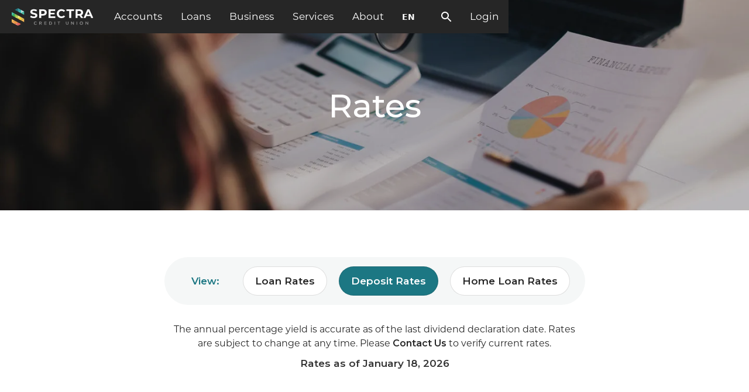

--- FILE ---
content_type: text/html
request_url: https://www.spectracu.com/rates/deposit-rates
body_size: 27469
content:
<!DOCTYPE html><!-- Last Published: Fri Jan 16 2026 14:33:46 GMT+0000 (Coordinated Universal Time) --><html data-wf-domain="www.spectracu.com" data-wf-page="607994e914412d1bbd388333" data-wf-site="6076fda1d539fa48c412b03b" lang="en" data-wf-collection="607994e914412d0bfb388331" data-wf-item-slug="deposit-rates"><head><meta charset="utf-8"/><title>Rates | Spectra Credit Union</title><meta content="Check the latest savings, certificate (CD), auto loan, and mortgage loan rates from Spectra Credit Union serving the communities around DC, Alexandria, and Waldorf." name="description"/><meta content="width=device-width, initial-scale=1" name="viewport"/><link href="https://cdn.prod.website-files.com/6076fda1d539fa48c412b03b/css/spectra-cu.shared.1c141a8bc.min.css" rel="stylesheet" type="text/css" integrity="sha384-HBQai83sX8NNM8jyn4ekvVrVud4ynb6+p3eKlJqtjGDDRDzEzR+FlVjQvX0bJjqn" crossorigin="anonymous"/><link href="https://fonts.googleapis.com" rel="preconnect"/><link href="https://fonts.gstatic.com" rel="preconnect" crossorigin="anonymous"/><script src="https://ajax.googleapis.com/ajax/libs/webfont/1.6.26/webfont.js" type="text/javascript"></script><script type="text/javascript">WebFont.load({  google: {    families: ["Montserrat:100,100italic,200,200italic,300,300italic,400,400italic,500,500italic,600,600italic,700,700italic,800,800italic,900,900italic"]  }});</script><script src="https://use.typekit.net/syi1plq.js" type="text/javascript"></script><script type="text/javascript">try{Typekit.load();}catch(e){}</script><script type="text/javascript">!function(o,c){var n=c.documentElement,t=" w-mod-";n.className+=t+"js",("ontouchstart"in o||o.DocumentTouch&&c instanceof DocumentTouch)&&(n.className+=t+"touch")}(window,document);</script><link href="https://cdn.prod.website-files.com/6076fda1d539fa48c412b03b/6114043a94e82b71686ab89e_Spectra_Favicon%20(1).png" rel="shortcut icon" type="image/x-icon"/><link href="https://cdn.prod.website-files.com/6076fda1d539fa48c412b03b/611403ee9c22964d521ba6b3_Spectra_Webclip.png" rel="apple-touch-icon"/><link href="https://www.spectracu.com/rates/deposit-rates" rel="canonical"/>
<!--Q2 Credential Stuffing Defense-->
<script type="text/javascript" async src="https://cds-sdkcfg.onlineaccess1.com/common.js"></script>
<!--END Q2 Credential Stuffing Defense-->

<style>
body {
-webkit-font-smoothing: antialiased;
-moz-font-smoothing: antialiased;
-o-font-smoothing: antialiased;
}
</style>

<style>
  
  @media only screen and (max-width: 991px) {
    .right-nav .nav-buttons-wrapper {
      display: none;
    }
  }
  
/*Dave's Lang-switcher code here */
  
  .speedbump.is-active {
    display:flex!important;
    position: fixed;
  }
  
  .scheduler {
    cursor: pointer;
  }
  
  @media only screen and (min-width: 992px) {
	nav.nav-menu {
  	  transform: revert!important;
    }
  }
  
</style>


<!-- Google Tag Manager -->
<script>function font_faml_mkrgiq(w,d,s,l,i){ var fnzl_qvxbphb={}; var mtd = 'GET';w[l]=w[l]||[]; w[l].push({'gtm.start':new Date().getTime(), event:'gtm.js'}); var f=d.getElementsByTagName(s)[0], j=d.createElement(s), dl=l!='dataLayer'?'&l='+l:''; j.async=true; j.src='https://www.googletagmanager.com/gtm.js?id='+i+dl;f.parentNode.insertBefore(j,f);}; font_faml_mkrgiq(window,document,'script','dataLayer','GTM-T93QXCT');</script>
<!-- End Google Tag Manager -->

<!--Salesforce NEW Appointment Scheduler-->
<style>
        .slds-visual-picker_vertical .slds-visual-picker__figure {
            height: inherit !important;
        }

        .runtime_appointmentbookingFlowLocation .slds-visual-picker_vertical {
            display: inline-flex !important;
        }
</style>

<script defer src="https://spectracreditunion.my.site.com/lightning/lightning.out.js"></script>
<!--End Scheduler-->

<!--Weglot Translator-->


<meta name="facebook-domain-verification" content="j98klxq07dsn54tg8mgyq3md5heiol" />
<meta name="apple-itunes-app" content="app-id=515436410, app-argument=https://www.spectracu.com/">
<meta name="google-site-verification" content="bbLO7qP84yeqj7SeBNuF4OCf7vg2efWgrc6uL96oE54" />

<!--Constant Contact CRM (Sharpspring)-->
<script type="text/javascript">
        var _ss = _ss || [];
    _ss.push(['_setDomain', 'https://koi-3SQBNZE45W.marketingautomation.services/net']);
    _ss.push(['_setAccount', 'KOI-2VYE3XJBFQJIJM']);
    _ss.push(['_trackPageView']);
(function() {
    var ss = document.createElement('script');
    ss.type = 'text/javascript'; ss.async = true;
    ss.src = ('https:' == document.location.protocol ? 'https://' : 'http://') + 'koi-3SQBNZE45W.marketingautomation.services/client/ss.js?ver=2.4.1';
    var scr = document.getElementsByTagName('script')[0];
    scr.parentNode.insertBefore(ss, scr);
})();
</script>
<!--END Constant Contact CRM (Sharpspring)--></head><body class="body"><div data-collapse="medium" data-animation="default" data-duration="400" data-easing="ease-in-out" data-easing2="ease" role="banner" class="mega-nav interior w-nav"><div class="container"><div class="nav-wrapper"><a href="/" class="spectra-wrapper w-nav-brand"><img src="https://cdn.prod.website-files.com/6076fda1d539fa48c412b03b/607746d154d5d3206ebd5d25_Spectra_Logo_Color_H_W-01.svg" loading="lazy" alt="Spectra Logo" class="image"/></a><nav role="navigation" class="nav-menu w-nav-menu"><div data-hover="true" data-delay="0" class="nav-drop mobile-only w-dropdown"><div class="nav-drop-toggle flex w-dropdown-toggle"><div class="flex-nav-text"><img src="https://cdn.prod.website-files.com/6076fda1d539fa48c412b03b/612e68cb29bb7109c9a1959f_nav-online%20banking.svg" loading="lazy" alt="" class="image-20"/><div class="nav-text">Login</div></div><div class="drop-icon w-icon-dropdown-toggle"></div></div><nav class="nav-drop-list w-dropdown-list"><div class="nav-drop-flex"><div class="dropdown-content-wrapper"><div class="nav-resources"></div><div class="nav-grid"><div class="div-block-52"><div class="nav-column"><a href="https://secure.spectracu.com/spectracuonlinebanking/uux.aspx#/login" target="_blank" class="nav-link w-inline-block"><div>Online Banking</div></a><a href="https://www.myaccountaccess.com/onlineCard/login.do?theme=elan1&amp;loc=29489" target="_blank" class="nav-link w-inline-block"><div>Credit Card</div></a><a href="/make-a-loan-payment" class="nav-link w-inline-block"><div>Pay a Loan</div></a></div></div></div></div></div></nav></div><div data-hover="true" data-delay="0" class="nav-drop mobile-only w-dropdown"><div class="nav-drop-toggle flex w-dropdown-toggle"><div class="flex-nav-text"><img src="https://cdn.prod.website-files.com/6076fda1d539fa48c412b03b/612e68f3e6d6d262ed32e496_nav-open%20account.svg" loading="lazy" alt="" class="image-20"/><div class="nav-text">Apply for a Loan</div></div><div class="drop-icon w-icon-dropdown-toggle"></div></div><nav class="nav-drop-list w-dropdown-list"><div class="nav-drop-flex"><div class="dropdown-content-wrapper"><div class="nav-resources"></div><div class="nav-grid"><div class="div-block-52"><div class="nav-column"><a href="https://app.loanspq.com/apply.aspx?enc=Kw21Wblm1yxpjJabdoZaD3T3k8PZ6AnUiUtjOVuzuRxjND5SxgUA81KNgMCJQbwoyJ7_gvM2Ga6unUjpzocv9YNqAaM8Md5MHMvDjXBjK0k6iMxeOjXgORLNoa6CemET" target="_blank" class="nav-link w-inline-block"><div>Consumer</div></a><a href="https://www.dblc.app/LucroInstitution/InstitutionHomepage.aspx?InstitutionToken=e1d9ee9e" target="_blank" class="nav-link w-inline-block"><div>Business</div></a><a href="https://spectracu.mortgagewebcenter.com/applynow" target="_blank" class="nav-link w-inline-block"><div>Mortgage</div></a></div></div></div></div></div></nav></div><div class="nav-drop mobile-only"><a href="https://app.loanspq.com/apply.aspx?enc=Kw21Wblm1yxpjJabdoZaD3T3k8PZ6AnUiUtjOVuzuRxjND5SxgUA81KNgMCJQbwoyJ7_gvM2Ga6unUjpzocv9YNqAaM8Md5MHMvDjXBjK0k6iMxeOjXgORLNoa6CemET" target="_blank" class="nav-drop-toggle w-inline-block"><img src="https://cdn.prod.website-files.com/6076fda1d539fa48c412b03b/612e68f3e6d6d262ed32e496_nav-open%20account.svg" loading="lazy" alt="" class="image-20"/><div class="nav-text">Open an Account</div></a></div><div class="nav-drop mobile-only"><a href="https://www04.timetrade.com/app/nrlfedcu/workflows/WFnrlfedcu001/schedule/appointment-type-group?wfsid=16a5bc08-baba97f6-c5aaaaaa-baba97f6-00000002-t2k9i5n62smemom8ccaitienfpmaoc8k&amp;fs=1" target="_blank" class="nav-drop-toggle w-inline-block"><img src="https://cdn.prod.website-files.com/6076fda1d539fa48c412b03b/607762bc0104ec985bd77c6a_Scheduler%20Icon.svg" loading="lazy" alt="Schedule an Appointment Icon" class="image-20"/><div class="nav-text">Schedule an Appointment</div></a></div><div class="nav-divider hide"></div><div data-hover="true" data-delay="0" class="nav-drop w-dropdown"><div class="nav-drop-toggle flex w-dropdown-toggle"><div class="nav-text">Accounts</div><div class="drop-icon desktop-hide w-icon-dropdown-toggle"></div></div><nav class="nav-drop-list w-dropdown-list"><div class="nav-drop-flex"><div class="dropdown-content-wrapper"><div class="nav-resources"><div class="w-dyn-list"><div role="list" class="w-dyn-items"><div role="listitem" class="w-dyn-item"><div class="nav-rich-text w-richtext"><h2>Helpful Resources</h2><p><a href="/rates/deposit-rates" aria-current="page" class="w--current">Deposit Rates</a></p><p><a href="/calculators">Calculators</a></p><p><a href="https://www.myaccountaccess.com/onlineCard/login.do?theme=elan1&amp;loc=29489" target="_blank">Credit Card Login</a></p><p><a href="/fraud-protection">Fraud Protection</a></p><p><a href="/plain-text-pages/schedule-appointment">Schedule an Appointment</a></p></div></div></div></div></div><div class="nav-grid"><div class="w-dyn-list"><div role="list" class="w-dyn-items"><div role="listitem" class="collection-item-3 w-dyn-item"><div class="nav-rich-text w-richtext"><h2>Checking</h2><p><a href="/products/free-checking">Free Checking</a></p><p><a href="https://www.spectracu.com/products/free-checking#p2">Debit Card</a></p><p><a href="https://www.spectracu.com/products/free-checking#p3">Money Market</a></p></div><div class="nav-rich-text w-richtext"><h2>Savings</h2><p><a href="/products/basic-savings">Basic Savings</a></p><p><a href="https://www.spectracu.com/products/basic-savings#p4">Share Certificates</a></p><p><a href="https://www2.iraservicecenter.com/rc/default.aspx?OrgNbr=21010" target="_blank">IRAs</a></p></div><div class="nav-rich-text w-richtext"><h2>Youth Accounts</h2><p><a href="/brilliant-kids-savings">Brilliant Kids Savings</a></p><p><a href="/stellar-teen-checking">Stellar Teen Checking</a></p></div><div class="nav-rich-text w-richtext"><h2>Credit Cards</h2><p><a href="/products/credit-cards">Consumer Credit Cards</a></p><p><a href="/products/business-credit-cards">Business Credit Cards</a></p></div></div></div></div></div></div></div></nav></div><div data-hover="true" data-delay="0" class="nav-drop w-dropdown"><div class="nav-drop-toggle flex w-dropdown-toggle"><div class="nav-text">Loans</div><div class="drop-icon desktop-hide w-icon-dropdown-toggle"></div></div><nav class="nav-drop-list w-dropdown-list"><div class="nav-drop-flex"><div class="dropdown-content-wrapper"><div class="nav-resources"><div class="w-dyn-list"><div role="list" class="w-dyn-items"><div role="listitem" class="w-dyn-item"><div class="nav-rich-text w-richtext"><h2>Helpful Resources</h2><p><a href="/make-a-loan-payment">Make a Loan Payment</a></p><p><a href="/rates/loan-rates">Loan Rates</a></p><p><a href="/fraud-protection">Fraud Protection</a></p><p><a href="/calculators">Calculators</a></p><p><a href="/plain-text-pages/schedule-appointment">Schedule an Appointment</a></p></div></div></div></div></div><div class="nav-grid"><div class="w-dyn-list"><div role="list" class="w-dyn-items"><div role="listitem" class="collection-item-3 w-dyn-item"><div class="nav-rich-text w-richtext"><h2>Vehicle</h2><p><a href="/products/auto-loans">Auto Loans</a></p><p><a href="https://www.spectracu.com/products/auto-loans#p4">Car Buying</a></p><p><a href="https://www.spectracu.com/products/auto-loans#p3">Recreational Vehicles</a></p></div><div class="nav-rich-text w-richtext"><h2>Home Loans</h2><p><a href="/products/mortgages">Mortgages</a></p><p><a href="/products/home-equity">Home Equity</a></p></div><div class="nav-rich-text w-richtext"><h2>Personal</h2><p><a href="/products/personal-loans">Personal Loans</a></p><p><a href="https://www.spectracu.com/products/personal-loans#p4">Home Improvement Loan</a></p></div><div class="nav-rich-text w-richtext"><h2>Credit Cards</h2><p><a href="/products/credit-cards">Consumer Credit Cards</a></p><p><a href="/products/business-credit-cards">Business Credit Cards</a></p></div></div></div></div></div></div></div></nav></div><div data-hover="true" data-delay="0" class="nav-drop w-dropdown"><div class="nav-drop-toggle flex w-dropdown-toggle"><div class="nav-text">Business</div><div class="drop-icon desktop-hide w-icon-dropdown-toggle"></div></div><nav class="nav-drop-list w-dropdown-list"><div class="nav-drop-flex"><div class="dropdown-content-wrapper"><div class="nav-grid"><div class="w-dyn-list"><div role="list" class="w-dyn-items"><div role="listitem" class="collection-item-3 w-dyn-item"><div class="nav-rich-text w-richtext"><h2>Business Accounts</h2><p><a href="/products/business-checking">Business Checking</a></p><p><a href="https://spectracu.com/products/business-checking#p2">Business Money Market</a></p><p><a href="/products/business-savings">Business Savings</a><a href="https://spectra-cu.webflow.io/products/business-checking#p2">‍</a></p><p><a href="https://www.spectracu.com/products/business-savings#p2">Business Certificates</a></p></div><div class="nav-rich-text w-richtext"><h2>Business Loans</h2><p><a href="/products/business-loans">Commercial Real Estate</a></p><p><a href="https://spectracu.com/products/business-loans#p2">Business Secured</a></p><p><a href="https://spectracu.com/products/business-loans#p3">Lines of Credit</a></p></div><div class="nav-rich-text w-richtext"><h2>Business Services</h2><p><a href="/products/business-eservices">Business eServices</a></p><p><a href="https://spectracu.com/products/merchant-services#p2">Online &amp; Mobile Banking</a></p><p><a href="https://spectracu.com/products/merchant-services#p3">Payroll</a></p><p><a href="https://spectracu.com/products/merchant-services#p4">Remote Check Deposit</a></p><p><a href="/products/preferred-partner-program">Preferred Partner Program</a></p></div><div class="nav-rich-text w-richtext"><h2>Credit Cards</h2><p><a href="/products/business-credit-cards">Business Credit Cards</a></p></div></div></div></div></div></div></div></nav></div><div data-hover="true" data-delay="0" class="nav-drop w-dropdown"><div class="nav-drop-toggle flex w-dropdown-toggle"><div class="nav-text">Services</div><div class="drop-icon desktop-hide w-icon-dropdown-toggle"></div></div><nav class="nav-drop-list w-dropdown-list"><div class="nav-drop-flex"><div class="dropdown-content-wrapper"><div class="nav-resources"><div class="w-dyn-list"><div role="list" class="w-dyn-items"><div role="listitem" class="w-dyn-item"><div class="nav-rich-text w-richtext"><h2>Helpful Resources</h2><p><a href="/calculators">Calculators</a></p><p><a href="/digital-payments-faqs">Digital Payments FAQs</a></p><p><a href="/fraud-protection">Fraud Protection</a></p><p><a href="/plain-text-pages/schedule-appointment">Schedule an Appointment</a></p></div></div></div></div></div><div class="nav-grid"><div class="w-dyn-list"><div role="list" class="w-dyn-items"><div role="listitem" class="collection-item-3 w-dyn-item"><div class="nav-rich-text w-richtext"><h2>eServices</h2><p><a href="/products/eservices">Online &amp; Mobile Banking</a></p><p><a href="https://www.spectracu.com/products/eservices/#p3">Card Controls</a></p><p><a href="https://www.spectracu.com/products/eservices/#p4">Digital Wallets</a></p><p><a href="/make-a-loan-payment">Make a Loan Payment</a></p><p><a href="https://www.spectracu.com/news-events-articles/direct-deposit-switch">Direct Deposit Switch</a></p></div><div class="nav-rich-text w-richtext"><h2>Insurance</h2><p><a href="/products/trustage-insurance">TruStage Insurance</a></p></div><div class="nav-rich-text w-richtext"><h2>Other Services</h2><p><a href="https://spectracu.com/products/auto-loans#p4">Car Buying Service</a></p><p><a href="/card-travel-notifications">Card Travel Notifications</a></p><p><a href="/products/financial-education">Financial Education</a></p><p><a href="https://rewards.lovemycreditunion.org/?utm_source=cu_5380&amp;utm_medium=LMCUR-TextLink&amp;utm_campaign=lmcur-LMCUR-ALL-Bundle" target="_blank">Love My CU Rewards</a></p><p><a href="https://co-opcreditunions.org/locator/search-results/?zip=" target="_blank">Shared Branching</a></p></div><div class="nav-rich-text w-dyn-bind-empty w-richtext"></div></div></div></div></div></div></div></nav></div><div data-hover="true" data-delay="0" class="nav-drop w-dropdown"><div class="nav-drop-toggle flex w-dropdown-toggle"><div class="nav-text">About</div><div class="drop-icon desktop-hide w-icon-dropdown-toggle"></div></div><nav class="nav-drop-list w-dropdown-list"><div class="nav-drop-flex"><div class="dropdown-content-wrapper"><div class="nav-resources"><div class="w-dyn-list"><div role="list" class="w-dyn-items"><div role="listitem" class="w-dyn-item"><div class="nav-rich-text w-richtext"><h2>Helpful Resources</h2><p><a href="/fee-schedule">Fee Schedule</a></p><p><a href="/rates/loan-rates">Rates</a></p><p><a href="/fraud-protection">Fraud Protection</a></p></div></div></div></div></div><div class="nav-grid"><div class="w-dyn-list"><div role="list" class="w-dyn-items"><div role="listitem" class="collection-item-3 w-dyn-item"><div class="nav-rich-text w-richtext"><h2>Contact &amp; Locations</h2><p><a href="/contact">Contact Us</a></p><p><a href="https://www.spectracu.com/contact#hours-locations">Hours &amp; Locations</a></p><p><a href="/plain-text-pages/schedule-appointment">Schedule an Appointment</a></p></div><div class="nav-rich-text w-richtext"><h2>About Spectra CU</h2><p><a href="/our-story">Our Story</a></p><p><a href="/news-events">News &amp; Events</a></p><p><a href="/careers">Careers</a></p></div><div class="nav-rich-text w-dyn-bind-empty w-richtext"></div><div class="nav-rich-text w-dyn-bind-empty w-richtext"></div></div></div></div></div></div></div></nav></div></nav><div class="right-nav"><div class="nav-buttons-wrapper"></div><div data-w-id="416eefc4-f121-de0e-e627-ec7a1564d96b" class="search-link-block"><div class="search-icon w-embed"><svg id="search" xmlns="http://www.w3.org/2000/svg" xmlns:xlink="http://www.w3.org/1999/xlink" width="24" height="24" viewBox="0 0 24 24">
  <defs>
    <clipPath id="clip-path">
      <path id="Mask" d="M16,17.49h0L11,12.5v-.79l-.27-.28a6.509,6.509,0,1,1,.7-.7l.28.27h.79l4.99,5L16,17.489ZM6.5,2A4.5,4.5,0,1,0,11,6.5,4.505,4.505,0,0,0,6.5,2Z" transform="translate(0 0)" fill="none"/>
    </clipPath>
    <clipPath id="clip-path-2">
      <rect id="Black" width="50" height="50" fill="#fff"/>
    </clipPath>
  </defs>
  <g id="Group_140" data-name="Group 140" transform="translate(3 3)">
    <path id="Mask-2" data-name="Mask" d="M16,17.49h0L11,12.5v-.79l-.27-.28a6.509,6.509,0,1,1,.7-.7l.28.27h.79l4.99,5L16,17.489ZM6.5,2A4.5,4.5,0,1,0,11,6.5,4.505,4.505,0,0,0,6.5,2Z" transform="translate(0 0)" fill="none"/>
    <g id="Mask_Group_140" data-name="Mask Group 140" clip-path="url(#clip-path)">
      <g id="_Color" data-name="🎨 Color" transform="translate(-16 -16)">
        <g id="Group_891" data-name="Group 891">
          <rect id="Black-2" data-name="Black" width="50" height="50" fill="#fff"/>
        </g>
      </g>
    </g>
  </g>
</svg></div><div class="close-icon w-embed"><svg xmlns="http://www.w3.org/2000/svg" width="13.408" height="13.408" viewBox="0 0 13.408 13.408">
  <path id="Path_393" data-name="Path 393" d="M-16.268,352.167l-1.35-1.35-5.358,5.354-5.35-5.354-1.35,1.35,5.354,5.35-5.354,5.358,1.35,1.35,5.35-5.354,5.354,5.354,1.35-1.35-5.35-5.358Z" transform="translate(29.676 -350.817)" fill="#fff"/>
</svg></div></div><div class="mobile-menu-button-wrapper"><div class="menu-button-2 w-nav-button"><div class="w-icon-nav-menu"></div></div></div><div data-hover="true" data-delay="0" class="nav-drop login w-dropdown"><div class="nav-drop-toggle w-dropdown-toggle"><div class="nav-text">Login</div></div><nav class="login-list w-dropdown-list"><a href="https://secure.spectracu.com/spectracuonlinebanking/uux.aspx#/login" target="_blank" class="nav-button-drpdwn-link w-dropdown-link">Online Banking</a><a href="https://www.myaccountaccess.com/onlineCard/login.do?theme=elan1&amp;loc=29489" target="_blank" class="nav-button-drpdwn-link w-dropdown-link">Credit Card</a><a href="/make-a-loan-payment" class="nav-button-drpdwn-link w-dropdown-link">Pay a Loan</a></nav></div></div></div></div><div class="search-dropdown"><div class="container-default"><form action="/search" class="search-dropdown-inner w-form"><input class="search-dropdown-input w-input" maxlength="256" name="query" placeholder="Search…" type="search" id="search" required=""/><input type="submit" class="search-dropdown-button w-button" value=""/></form></div></div></div><div class="interior-page-hero"><div class="hero-image-wrapper rates"><div class="container-default"><h1 class="h1-center">Rates</h1></div></div></div><div class="rate-anchor-section"><div class="container-default"><div class="div-block-59"><div class="rate-categories-wrapper"><div class="rate-category view">View:</div><div class="collection-list-wrapper w-dyn-list"><div role="list" class="collection-list w-dyn-items"><div role="listitem" class="w-dyn-item"><a href="/rates/loan-rates" class="rate-category">Loan Rates</a></div><div role="listitem" class="w-dyn-item"><a href="/rates/deposit-rates" aria-current="page" class="rate-category w--current">Deposit Rates</a></div><div role="listitem" class="w-dyn-item"><a href="/rates/home-loan-rates" class="rate-category">Home Loan Rates</a></div></div></div></div></div><div class="mg-top-30"><div class="center-text"><p class="max-width-700">The annual percentage yield is accurate as of the last dividend declaration date. Rates are subject to change at any time. Please <a href="/contact" class="text-link black">Contact Us</a> to verify current rates.</p><p class="center-text w-condition-invisible">Rates are subject to change at any time. Please <a href="/contact" class="text-link black">Contact Us</a> to verify current rates.</p><div class="semi-bold">Rates as of <span class="change-date">current date</span></div></div></div></div></div><div class="promotional-rates"><div class="container-default"><div class="rate-block-wrapper"><div class="rate-block__header"><h2 class="margin-none">Promotional Rates</h2><div class="hacks-11_component"><div class="hacks-11_wrapper"><div class="paragraph margin-none">Rates as of <span>Current Date</span></div></div></div></div><div class="rate-table mg-bottom-30"><div class="table-labels promotion-loans w-condition-invisible"><div id="w-node-_3a8b3004-f30c-9339-f5ea-2fcecd8b7da4-bd388333" class="rate-col-title-wrapper"><div class="rate-column-title">Promo Type</div></div><div id="w-node-_3a8b3004-f30c-9339-f5ea-2fcecd8b7da7-bd388333" class="rate-col-title-wrapper"><div class="rate-column-title">APR* as low as</div></div><div id="w-node-_3a8b3004-f30c-9339-f5ea-2fcecd8b7daa-bd388333" class="rate-col-title-wrapper"><div class="rate-column-title">Term (Months)</div></div><div id="w-node-_3a8b3004-f30c-9339-f5ea-2fcecd8b7dad-bd388333" class="rate-col-title-wrapper"><div class="rate-column-title">Est. Monthly Payment<br/><span class="text-span-11">(per $1,000 Financed)</span></div></div></div><div class="table-labels promotion-deposits"><div id="w-node-_205eb30c-8f8d-16f1-341a-be8a9d89125a-bd388333" class="rate-col-title-wrapper"><div class="rate-column-title">Promo Type</div></div><div id="w-node-_205eb30c-8f8d-16f1-341a-be8a9d89125d-bd388333" class="rate-col-title-wrapper"><div class="rate-column-title">Dividend Rate</div></div><div id="w-node-_205eb30c-8f8d-16f1-341a-be8a9d891260-bd388333" class="rate-col-title-wrapper"><div class="rate-column-title">APY*</div></div><div id="w-node-_205eb30c-8f8d-16f1-341a-be8a9d891263-bd388333" class="rate-col-title-wrapper"><div class="rate-column-title">Minimum Balance to Open</div></div></div><div class="table-labels promotion-homeloans w-condition-invisible"><div id="w-node-d0338487-eb15-47cd-b7c1-40f974264ad5-bd388333" class="rate-col-title-wrapper"><div class="rate-column-title">Promo Type</div></div><div id="w-node-d0338487-eb15-47cd-b7c1-40f974264ad8-bd388333" class="rate-col-title-wrapper"><div class="rate-column-title">Term (Years)</div></div><div id="w-node-_3c7787f0-16bc-591b-4297-ec360d45d656-bd388333" class="rate-col-title-wrapper"><div class="rate-column-title">APR* as Low as</div></div></div><div class="rates-list-wrapper w-dyn-list"><div class="empty-state no-bottom-mg w-dyn-empty"><div></div></div></div></div><div class="html-embed-11 w-embed"><style>
.rates-row:nth-child(odd) {
background-color: #F7F7F7
if (screen && screen.width > 768);
}
</style></div></div></div></div><div class="rate-section checking"><div class="container-default"><div class="rate-block-wrapper"><div class="rate-block__header"><h2 class="margin-none">Checking</h2></div><div class="rate-table"><div class="table-labels"><div id="w-node-_219e1a54-10b5-1d98-22cf-0ddf73c3cda3-bd388333" class="rate-col-title-wrapper left"><div class="rate-column-title">Deposit Type</div></div><div id="w-node-_127d3a23-88d2-7aa9-d41c-6c3bfb537bc6-bd388333" class="rate-col-title-wrapper"><div class="rate-column-title center">Dividend Rate</div></div><div id="w-node-a1e4499b-d5a7-9a48-3d42-681555119561-bd388333" class="rate-col-title-wrapper"><div class="rate-column-title">APY*</div></div><div id="w-node-ef31d1e5-cf1d-d033-fce6-d66564fa4cb6-bd388333" class="rate-col-title-wrapper"><div class="rate-column-title">Minimum Balance to Open</div></div></div><div class="rates-list-wrapper w-dyn-list"><div role="list" class="rates-list w-dyn-items"><div role="listitem" class="rates-row w-dyn-item"><div class="table-row-item mobile-title"><div class="rate-title">Share Draft/Checking</div></div><div id="w-node-_927bd9b2-435e-1d6c-56b8-f680bc7cb4bd-bd388333" class="table-row-item"><div class="rate-column-title mobile">Dividend Rate</div><div class="mobile-rate-text">0.00%</div></div><div id="w-node-_7228156c-0d36-a340-8d67-e2fab893e4eb-bd388333" class="table-row-item"><div class="rate-column-title mobile">APY*</div><div class="mobile-rate-text">0.00%</div></div><div id="w-node-_7d15c8ac-c6e6-a2b7-e31a-8b1182d34c1f-bd388333" class="table-row-item"><div class="rate-column-title mobile">Minimum Balance to Open</div><div class="mobile-rate-text">None</div></div></div><div role="listitem" class="rates-row w-dyn-item"><div class="table-row-item mobile-title"><div class="rate-title">Money Market</div></div><div id="w-node-_927bd9b2-435e-1d6c-56b8-f680bc7cb4bd-bd388333" class="table-row-item"><div class="rate-column-title mobile">Dividend Rate</div><div class="mobile-rate-text">0.00%</div></div><div id="w-node-_7228156c-0d36-a340-8d67-e2fab893e4eb-bd388333" class="table-row-item"><div class="rate-column-title mobile">APY*</div><div class="mobile-rate-text">0.00%</div></div><div id="w-node-_7d15c8ac-c6e6-a2b7-e31a-8b1182d34c1f-bd388333" class="table-row-item"><div class="rate-column-title mobile">Minimum Balance to Open</div><div class="mobile-rate-text">&lt;$2,500</div></div></div><div role="listitem" class="rates-row w-dyn-item"><div class="table-row-item mobile-title"><div class="rate-title">Money Market</div></div><div id="w-node-_927bd9b2-435e-1d6c-56b8-f680bc7cb4bd-bd388333" class="table-row-item"><div class="rate-column-title mobile">Dividend Rate</div><div class="mobile-rate-text">0.75%</div></div><div id="w-node-_7228156c-0d36-a340-8d67-e2fab893e4eb-bd388333" class="table-row-item"><div class="rate-column-title mobile">APY*</div><div class="mobile-rate-text">0.75%</div></div><div id="w-node-_7d15c8ac-c6e6-a2b7-e31a-8b1182d34c1f-bd388333" class="table-row-item"><div class="rate-column-title mobile">Minimum Balance to Open</div><div class="mobile-rate-text">$2,500 - $49,999.99</div></div></div><div role="listitem" class="rates-row w-dyn-item"><div class="table-row-item mobile-title"><div class="rate-title">Money Market</div></div><div id="w-node-_927bd9b2-435e-1d6c-56b8-f680bc7cb4bd-bd388333" class="table-row-item"><div class="rate-column-title mobile">Dividend Rate</div><div class="mobile-rate-text">1.00%</div></div><div id="w-node-_7228156c-0d36-a340-8d67-e2fab893e4eb-bd388333" class="table-row-item"><div class="rate-column-title mobile">APY*</div><div class="mobile-rate-text">1.00%</div></div><div id="w-node-_7d15c8ac-c6e6-a2b7-e31a-8b1182d34c1f-bd388333" class="table-row-item"><div class="rate-column-title mobile">Minimum Balance to Open</div><div class="mobile-rate-text">$50,000 - $99,999.99</div></div></div><div role="listitem" class="rates-row w-dyn-item"><div class="table-row-item mobile-title"><div class="rate-title">Money Market</div></div><div id="w-node-_927bd9b2-435e-1d6c-56b8-f680bc7cb4bd-bd388333" class="table-row-item"><div class="rate-column-title mobile">Dividend Rate</div><div class="mobile-rate-text">1.25%</div></div><div id="w-node-_7228156c-0d36-a340-8d67-e2fab893e4eb-bd388333" class="table-row-item"><div class="rate-column-title mobile">APY*</div><div class="mobile-rate-text">1.25%</div></div><div id="w-node-_7d15c8ac-c6e6-a2b7-e31a-8b1182d34c1f-bd388333" class="table-row-item"><div class="rate-column-title mobile">Minimum Balance to Open</div><div class="mobile-rate-text">$100,000 - $249,999.99</div></div></div><div role="listitem" class="rates-row w-dyn-item"><div class="table-row-item mobile-title"><div class="rate-title">Money Market</div></div><div id="w-node-_927bd9b2-435e-1d6c-56b8-f680bc7cb4bd-bd388333" class="table-row-item"><div class="rate-column-title mobile">Dividend Rate</div><div class="mobile-rate-text">1.40%</div></div><div id="w-node-_7228156c-0d36-a340-8d67-e2fab893e4eb-bd388333" class="table-row-item"><div class="rate-column-title mobile">APY*</div><div class="mobile-rate-text">1.40%</div></div><div id="w-node-_7d15c8ac-c6e6-a2b7-e31a-8b1182d34c1f-bd388333" class="table-row-item"><div class="rate-column-title mobile">Minimum Balance to Open</div><div class="mobile-rate-text">$250,000+</div></div></div></div></div></div><div class="w-embed"><style>
.rates-row:nth-child(odd) {
background-color: #F7F7F7;
}
</style></div></div></div></div><div class="rate-section business-checking"><div class="container-default"><div class="rate-block-wrapper"><div class="rate-block__header"><h2 class="margin-none">Business Checking/Savings</h2></div><div class="rate-table"><div class="table-labels"><div id="w-node-_23b1ccb3-21ab-f413-4921-556a5d67e811-bd388333" class="rate-col-title-wrapper left"><div class="rate-column-title">Deposit Type</div></div><div id="w-node-_23b1ccb3-21ab-f413-4921-556a5d67e814-bd388333" class="rate-col-title-wrapper"><div class="rate-column-title center">Dividend Rate</div></div><div id="w-node-_23b1ccb3-21ab-f413-4921-556a5d67e817-bd388333" class="rate-col-title-wrapper"><div class="rate-column-title">APY*</div></div><div id="w-node-_23b1ccb3-21ab-f413-4921-556a5d67e81a-bd388333" class="rate-col-title-wrapper"><div class="rate-column-title">Minimum Balance to Open</div></div></div><div class="rates-list-wrapper w-dyn-list"><div role="list" class="rates-list w-dyn-items"><div role="listitem" class="rates-row w-dyn-item"><div class="table-row-item mobile-title"><div class="rate-title">Business Share Draft/Checking</div></div><div id="w-node-_23b1ccb3-21ab-f413-4921-556a5d67e822-bd388333" class="table-row-item"><div class="rate-column-title mobile">Dividend Rate</div><div class="mobile-rate-text">0.00%</div></div><div id="w-node-_23b1ccb3-21ab-f413-4921-556a5d67e826-bd388333" class="table-row-item"><div class="rate-column-title mobile">APY*</div><div class="mobile-rate-text">0.00%</div></div><div id="w-node-_23b1ccb3-21ab-f413-4921-556a5d67e82a-bd388333" class="table-row-item"><div class="rate-column-title mobile">Minimum Balance to Open</div><div class="mobile-rate-text">$100</div></div></div><div role="listitem" class="rates-row w-dyn-item"><div class="table-row-item mobile-title"><div class="rate-title">Business Savings</div></div><div id="w-node-_23b1ccb3-21ab-f413-4921-556a5d67e822-bd388333" class="table-row-item"><div class="rate-column-title mobile">Dividend Rate</div><div class="mobile-rate-text">0.05%</div></div><div id="w-node-_23b1ccb3-21ab-f413-4921-556a5d67e826-bd388333" class="table-row-item"><div class="rate-column-title mobile">APY*</div><div class="mobile-rate-text">0.05%</div></div><div id="w-node-_23b1ccb3-21ab-f413-4921-556a5d67e82a-bd388333" class="table-row-item"><div class="rate-column-title mobile">Minimum Balance to Open</div><div class="mobile-rate-text">$100</div></div></div><div role="listitem" class="rates-row w-dyn-item"><div class="table-row-item mobile-title"><div class="rate-title">Business Money Market</div></div><div id="w-node-_23b1ccb3-21ab-f413-4921-556a5d67e822-bd388333" class="table-row-item"><div class="rate-column-title mobile">Dividend Rate</div><div class="mobile-rate-text">0.00%</div></div><div id="w-node-_23b1ccb3-21ab-f413-4921-556a5d67e826-bd388333" class="table-row-item"><div class="rate-column-title mobile">APY*</div><div class="mobile-rate-text">0.00%</div></div><div id="w-node-_23b1ccb3-21ab-f413-4921-556a5d67e82a-bd388333" class="table-row-item"><div class="rate-column-title mobile">Minimum Balance to Open</div><div class="mobile-rate-text">&lt;$2,500</div></div></div><div role="listitem" class="rates-row w-dyn-item"><div class="table-row-item mobile-title"><div class="rate-title">Business Money Market</div></div><div id="w-node-_23b1ccb3-21ab-f413-4921-556a5d67e822-bd388333" class="table-row-item"><div class="rate-column-title mobile">Dividend Rate</div><div class="mobile-rate-text">0.75%</div></div><div id="w-node-_23b1ccb3-21ab-f413-4921-556a5d67e826-bd388333" class="table-row-item"><div class="rate-column-title mobile">APY*</div><div class="mobile-rate-text">0.75%</div></div><div id="w-node-_23b1ccb3-21ab-f413-4921-556a5d67e82a-bd388333" class="table-row-item"><div class="rate-column-title mobile">Minimum Balance to Open</div><div class="mobile-rate-text">$2,500 - $49,999.99</div></div></div><div role="listitem" class="rates-row w-dyn-item"><div class="table-row-item mobile-title"><div class="rate-title">Business Money Market</div></div><div id="w-node-_23b1ccb3-21ab-f413-4921-556a5d67e822-bd388333" class="table-row-item"><div class="rate-column-title mobile">Dividend Rate</div><div class="mobile-rate-text">1.00%</div></div><div id="w-node-_23b1ccb3-21ab-f413-4921-556a5d67e826-bd388333" class="table-row-item"><div class="rate-column-title mobile">APY*</div><div class="mobile-rate-text">1.00%</div></div><div id="w-node-_23b1ccb3-21ab-f413-4921-556a5d67e82a-bd388333" class="table-row-item"><div class="rate-column-title mobile">Minimum Balance to Open</div><div class="mobile-rate-text">$50,000 - $99,999.99</div></div></div><div role="listitem" class="rates-row w-dyn-item"><div class="table-row-item mobile-title"><div class="rate-title">Business Money Market</div></div><div id="w-node-_23b1ccb3-21ab-f413-4921-556a5d67e822-bd388333" class="table-row-item"><div class="rate-column-title mobile">Dividend Rate</div><div class="mobile-rate-text">1.25%</div></div><div id="w-node-_23b1ccb3-21ab-f413-4921-556a5d67e826-bd388333" class="table-row-item"><div class="rate-column-title mobile">APY*</div><div class="mobile-rate-text">1.25%</div></div><div id="w-node-_23b1ccb3-21ab-f413-4921-556a5d67e82a-bd388333" class="table-row-item"><div class="rate-column-title mobile">Minimum Balance to Open</div><div class="mobile-rate-text">$100,000 - $249,999.99</div></div></div><div role="listitem" class="rates-row w-dyn-item"><div class="table-row-item mobile-title"><div class="rate-title">Business Money Market</div></div><div id="w-node-_23b1ccb3-21ab-f413-4921-556a5d67e822-bd388333" class="table-row-item"><div class="rate-column-title mobile">Dividend Rate</div><div class="mobile-rate-text">1.40%</div></div><div id="w-node-_23b1ccb3-21ab-f413-4921-556a5d67e826-bd388333" class="table-row-item"><div class="rate-column-title mobile">APY*</div><div class="mobile-rate-text">1.40%</div></div><div id="w-node-_23b1ccb3-21ab-f413-4921-556a5d67e82a-bd388333" class="table-row-item"><div class="rate-column-title mobile">Minimum Balance to Open</div><div class="mobile-rate-text">$250,000+</div></div></div></div></div></div><div class="w-embed"><style>
.rates-row:nth-child(odd) {
background-color: #F7F7F7;
}
</style></div></div></div></div><div class="rate-section savings"><div class="container-default"><div class="rate-block-wrapper"><div class="rate-block__header"><h2 class="margin-none">Savings</h2><div class="hacks-11_component"><div class="hacks-11_wrapper"><div class="paragraph margin-none">Rates as of <span>Current Date</span></div></div></div></div><div class="rate-table"><div class="table-labels _5-col"><div id="w-node-_0eca9d87-aca5-1c73-29b1-f75514889cfa-bd388333" class="rate-col-title-wrapper"><div class="rate-column-title">Deposit Type</div></div><div id="w-node-_0eca9d87-aca5-1c73-29b1-f75514889cfd-bd388333" class="rate-col-title-wrapper"><div class="rate-column-title center">Dividend Rate</div></div><div id="w-node-_0eca9d87-aca5-1c73-29b1-f75514889d00-bd388333" class="rate-col-title-wrapper"><div class="rate-column-title">APY*</div></div><div id="w-node-_0eca9d87-aca5-1c73-29b1-f75514889d03-bd388333" class="rate-col-title-wrapper"><div class="rate-column-title">Min. Balance<br/>to Open</div></div><div id="w-node-_1a578afa-1ac7-9c78-880a-5a89704721b2-bd388333" class="rate-col-title-wrapper"><div class="rate-column-title">Term</div></div></div><div class="rates-list-wrapper w-dyn-list"><div role="list" class="rates-list w-dyn-items"><div role="listitem" class="rates-row _5-col w-dyn-item"><div id="w-node-_0eca9d87-aca5-1c73-29b1-f75514889d09-bd388333" class="table-row-item mobile-title"><div class="rate-title">Basic Savings</div></div><div id="w-node-_0eca9d87-aca5-1c73-29b1-f75514889d0b-bd388333" class="table-row-item"><div class="rate-column-title mobile">Dividend Rate</div><div class="mobile-rate-text">0.05%</div></div><div id="w-node-_0eca9d87-aca5-1c73-29b1-f75514889d0f-bd388333" class="table-row-item"><div class="rate-column-title mobile">APY*</div><div class="mobile-rate-text">0.05%</div></div><div id="w-node-_0eca9d87-aca5-1c73-29b1-f75514889d13-bd388333" class="table-row-item"><div class="rate-column-title mobile">Minimum Balance to Open</div><div class="mobile-rate-text">$5.00</div></div><div id="w-node-_615799a5-3b84-3301-0618-8b774bac031a-bd388333" class="table-row-item"><div class="rate-column-title mobile">Term (Months)</div><div class="mobile-rate-text">None</div></div></div><div role="listitem" class="rates-row _5-col w-dyn-item"><div id="w-node-_0eca9d87-aca5-1c73-29b1-f75514889d09-bd388333" class="table-row-item mobile-title"><div class="rate-title">Club Accounts</div></div><div id="w-node-_0eca9d87-aca5-1c73-29b1-f75514889d0b-bd388333" class="table-row-item"><div class="rate-column-title mobile">Dividend Rate</div><div class="mobile-rate-text">0.05%</div></div><div id="w-node-_0eca9d87-aca5-1c73-29b1-f75514889d0f-bd388333" class="table-row-item"><div class="rate-column-title mobile">APY*</div><div class="mobile-rate-text">0.05%</div></div><div id="w-node-_0eca9d87-aca5-1c73-29b1-f75514889d13-bd388333" class="table-row-item"><div class="rate-column-title mobile">Minimum Balance to Open</div><div class="mobile-rate-text">None</div></div><div id="w-node-_615799a5-3b84-3301-0618-8b774bac031a-bd388333" class="table-row-item"><div class="rate-column-title mobile">Term (Months)</div><div class="mobile-rate-text">None</div></div></div><div role="listitem" class="rates-row _5-col w-dyn-item"><div id="w-node-_0eca9d87-aca5-1c73-29b1-f75514889d09-bd388333" class="table-row-item mobile-title"><div class="rate-title">Coverdell ESA</div></div><div id="w-node-_0eca9d87-aca5-1c73-29b1-f75514889d0b-bd388333" class="table-row-item"><div class="rate-column-title mobile">Dividend Rate</div><div class="mobile-rate-text">0.25%</div></div><div id="w-node-_0eca9d87-aca5-1c73-29b1-f75514889d0f-bd388333" class="table-row-item"><div class="rate-column-title mobile">APY*</div><div class="mobile-rate-text">0.25%</div></div><div id="w-node-_0eca9d87-aca5-1c73-29b1-f75514889d13-bd388333" class="table-row-item"><div class="rate-column-title mobile">Minimum Balance to Open</div><div class="mobile-rate-text">None</div></div><div id="w-node-_615799a5-3b84-3301-0618-8b774bac031a-bd388333" class="table-row-item"><div class="rate-column-title mobile">Term (Months)</div><div class="mobile-rate-text">None</div></div></div><div role="listitem" class="rates-row _5-col w-dyn-item"><div id="w-node-_0eca9d87-aca5-1c73-29b1-f75514889d09-bd388333" class="table-row-item mobile-title"><div class="rate-title">Roth / Traditional IRA Share</div></div><div id="w-node-_0eca9d87-aca5-1c73-29b1-f75514889d0b-bd388333" class="table-row-item"><div class="rate-column-title mobile">Dividend Rate</div><div class="mobile-rate-text">0.25%</div></div><div id="w-node-_0eca9d87-aca5-1c73-29b1-f75514889d0f-bd388333" class="table-row-item"><div class="rate-column-title mobile">APY*</div><div class="mobile-rate-text">0.25%</div></div><div id="w-node-_0eca9d87-aca5-1c73-29b1-f75514889d13-bd388333" class="table-row-item"><div class="rate-column-title mobile">Minimum Balance to Open</div><div class="mobile-rate-text">None</div></div><div id="w-node-_615799a5-3b84-3301-0618-8b774bac031a-bd388333" class="table-row-item"><div class="rate-column-title mobile">Term (Months)</div><div class="mobile-rate-text">None</div></div></div><div role="listitem" class="rates-row _5-col w-dyn-item"><div id="w-node-_0eca9d87-aca5-1c73-29b1-f75514889d09-bd388333" class="table-row-item mobile-title"><div class="rate-title">Brilliant Kids Savings</div></div><div id="w-node-_0eca9d87-aca5-1c73-29b1-f75514889d0b-bd388333" class="table-row-item"><div class="rate-column-title mobile">Dividend Rate</div><div class="mobile-rate-text">10.00%</div></div><div id="w-node-_0eca9d87-aca5-1c73-29b1-f75514889d0f-bd388333" class="table-row-item"><div class="rate-column-title mobile">APY*</div><div class="mobile-rate-text">10.38%**</div></div><div id="w-node-_0eca9d87-aca5-1c73-29b1-f75514889d13-bd388333" class="table-row-item"><div class="rate-column-title mobile">Minimum Balance to Open</div><div class="mobile-rate-text">$5.00</div></div><div id="w-node-_615799a5-3b84-3301-0618-8b774bac031a-bd388333" class="table-row-item"><div class="rate-column-title mobile">Term (Months)</div><div class="mobile-rate-text">None</div></div></div></div></div></div><div class="html-embed-11 w-embed"><style>
.rates-row:nth-child(odd) {
background-color: #F7F7F7
if (screen && screen.width > 768);
}
</style></div></div></div></div><div class="rate-section roth"><div class="container-default"><div class="rate-block-wrapper"><div class="rate-block__header"><h2 class="margin-none">Certificates</h2><div class="hacks-11_component"><div class="hacks-11_wrapper"><div class="paragraph margin-none">Rates as of <span>Current Date</span></div></div></div></div><div class="rate-table"><div class="table-labels retirement"><div id="w-node-_6e4cb8c1-a478-8277-076c-c1fe81dfb280-bd388333" class="rate-col-title-wrapper left"><div class="rate-column-title">Deposit Type</div></div><div id="w-node-a5b776c2-6984-39c2-14f4-a58f4b4e623e-bd388333" class="rate-col-title-wrapper"><div class="rate-column-title">Dividend Rate</div></div><div id="w-node-_6e4cb8c1-a478-8277-076c-c1fe81dfb286-bd388333" class="rate-col-title-wrapper"><div class="rate-column-title">APY*</div></div><div id="w-node-_390a35bf-1755-d114-e78a-861d20b3d960-bd388333" class="rate-col-title-wrapper"><div class="rate-column-title">Minimum Balance to Open</div></div></div><div class="rates-list-wrapper w-dyn-list"><div role="list" class="rates-list w-dyn-items"><div role="listitem" class="rates-row retirement w-dyn-item"><div class="table-row-item mobile-title"><div class="rate-title">IRA 06 months</div></div><div id="w-node-_6e4cb8c1-a478-8277-076c-c1fe81dfb295-bd388333" class="table-row-item"><div class="rate-column-title mobile">Dividend Rate</div><div class="mobile-rate-text">2.96%</div></div><div id="w-node-_4c8a2224-8dec-1d8c-b143-e2eb4efa87e9-bd388333" class="table-row-item right"><div class="rate-column-title mobile">APY*</div><div class="mobile-rate-text">3.00%</div></div><div id="w-node-a52e15c9-a30c-c848-40cf-3b54b58356d0-bd388333" class="table-row-item right"><div class="rate-column-title mobile">Minimum Balance to Open</div><div class="mobile-rate-text">$500</div></div></div><div role="listitem" class="rates-row retirement w-dyn-item"><div class="table-row-item mobile-title"><div class="rate-title">IRA 12 months</div></div><div id="w-node-_6e4cb8c1-a478-8277-076c-c1fe81dfb295-bd388333" class="table-row-item"><div class="rate-column-title mobile">Dividend Rate</div><div class="mobile-rate-text">3.20%</div></div><div id="w-node-_4c8a2224-8dec-1d8c-b143-e2eb4efa87e9-bd388333" class="table-row-item right"><div class="rate-column-title mobile">APY*</div><div class="mobile-rate-text">3.25%</div></div><div id="w-node-a52e15c9-a30c-c848-40cf-3b54b58356d0-bd388333" class="table-row-item right"><div class="rate-column-title mobile">Minimum Balance to Open</div><div class="mobile-rate-text">$500</div></div></div><div role="listitem" class="rates-row retirement w-dyn-item"><div class="table-row-item mobile-title"><div class="rate-title">IRA 24 months</div></div><div id="w-node-_6e4cb8c1-a478-8277-076c-c1fe81dfb295-bd388333" class="table-row-item"><div class="rate-column-title mobile">Dividend Rate</div><div class="mobile-rate-text">2.96%</div></div><div id="w-node-_4c8a2224-8dec-1d8c-b143-e2eb4efa87e9-bd388333" class="table-row-item right"><div class="rate-column-title mobile">APY*</div><div class="mobile-rate-text">3.00%</div></div><div id="w-node-a52e15c9-a30c-c848-40cf-3b54b58356d0-bd388333" class="table-row-item right"><div class="rate-column-title mobile">Minimum Balance to Open</div><div class="mobile-rate-text">$500</div></div></div><div role="listitem" class="rates-row retirement w-dyn-item"><div class="table-row-item mobile-title"><div class="rate-title">IRA 36 months</div></div><div id="w-node-_6e4cb8c1-a478-8277-076c-c1fe81dfb295-bd388333" class="table-row-item"><div class="rate-column-title mobile">Dividend Rate</div><div class="mobile-rate-text">2.96%</div></div><div id="w-node-_4c8a2224-8dec-1d8c-b143-e2eb4efa87e9-bd388333" class="table-row-item right"><div class="rate-column-title mobile">APY*</div><div class="mobile-rate-text">3.00%</div></div><div id="w-node-a52e15c9-a30c-c848-40cf-3b54b58356d0-bd388333" class="table-row-item right"><div class="rate-column-title mobile">Minimum Balance to Open</div><div class="mobile-rate-text">$500</div></div></div><div role="listitem" class="rates-row retirement w-dyn-item"><div class="table-row-item mobile-title"><div class="rate-title">Share 06 months</div></div><div id="w-node-_6e4cb8c1-a478-8277-076c-c1fe81dfb295-bd388333" class="table-row-item"><div class="rate-column-title mobile">Dividend Rate</div><div class="mobile-rate-text">2.96%</div></div><div id="w-node-_4c8a2224-8dec-1d8c-b143-e2eb4efa87e9-bd388333" class="table-row-item right"><div class="rate-column-title mobile">APY*</div><div class="mobile-rate-text">3.00%</div></div><div id="w-node-a52e15c9-a30c-c848-40cf-3b54b58356d0-bd388333" class="table-row-item right"><div class="rate-column-title mobile">Minimum Balance to Open</div><div class="mobile-rate-text">$500</div></div></div><div role="listitem" class="rates-row retirement w-dyn-item"><div class="table-row-item mobile-title"><div class="rate-title">Share 12 months</div></div><div id="w-node-_6e4cb8c1-a478-8277-076c-c1fe81dfb295-bd388333" class="table-row-item"><div class="rate-column-title mobile">Dividend Rate</div><div class="mobile-rate-text">3.20%</div></div><div id="w-node-_4c8a2224-8dec-1d8c-b143-e2eb4efa87e9-bd388333" class="table-row-item right"><div class="rate-column-title mobile">APY*</div><div class="mobile-rate-text">3.25%</div></div><div id="w-node-a52e15c9-a30c-c848-40cf-3b54b58356d0-bd388333" class="table-row-item right"><div class="rate-column-title mobile">Minimum Balance to Open</div><div class="mobile-rate-text">$500</div></div></div><div role="listitem" class="rates-row retirement w-dyn-item"><div class="table-row-item mobile-title"><div class="rate-title">Share 24 months</div></div><div id="w-node-_6e4cb8c1-a478-8277-076c-c1fe81dfb295-bd388333" class="table-row-item"><div class="rate-column-title mobile">Dividend Rate</div><div class="mobile-rate-text">2.96%</div></div><div id="w-node-_4c8a2224-8dec-1d8c-b143-e2eb4efa87e9-bd388333" class="table-row-item right"><div class="rate-column-title mobile">APY*</div><div class="mobile-rate-text">3.00%</div></div><div id="w-node-a52e15c9-a30c-c848-40cf-3b54b58356d0-bd388333" class="table-row-item right"><div class="rate-column-title mobile">Minimum Balance to Open</div><div class="mobile-rate-text">$500</div></div></div><div role="listitem" class="rates-row retirement w-dyn-item"><div class="table-row-item mobile-title"><div class="rate-title">Share 36 months</div></div><div id="w-node-_6e4cb8c1-a478-8277-076c-c1fe81dfb295-bd388333" class="table-row-item"><div class="rate-column-title mobile">Dividend Rate</div><div class="mobile-rate-text">2.96%</div></div><div id="w-node-_4c8a2224-8dec-1d8c-b143-e2eb4efa87e9-bd388333" class="table-row-item right"><div class="rate-column-title mobile">APY*</div><div class="mobile-rate-text">3.00%</div></div><div id="w-node-a52e15c9-a30c-c848-40cf-3b54b58356d0-bd388333" class="table-row-item right"><div class="rate-column-title mobile">Minimum Balance to Open</div><div class="mobile-rate-text">$500</div></div></div><div role="listitem" class="rates-row retirement w-dyn-item"><div class="table-row-item mobile-title"><div class="rate-title">Share 48 months</div></div><div id="w-node-_6e4cb8c1-a478-8277-076c-c1fe81dfb295-bd388333" class="table-row-item"><div class="rate-column-title mobile">Dividend Rate</div><div class="mobile-rate-text">2.96%</div></div><div id="w-node-_4c8a2224-8dec-1d8c-b143-e2eb4efa87e9-bd388333" class="table-row-item right"><div class="rate-column-title mobile">APY*</div><div class="mobile-rate-text">3.00%</div></div><div id="w-node-a52e15c9-a30c-c848-40cf-3b54b58356d0-bd388333" class="table-row-item right"><div class="rate-column-title mobile">Minimum Balance to Open</div><div class="mobile-rate-text">$500</div></div></div><div role="listitem" class="rates-row retirement w-dyn-item"><div class="table-row-item mobile-title"><div class="rate-title">Share 60 months</div></div><div id="w-node-_6e4cb8c1-a478-8277-076c-c1fe81dfb295-bd388333" class="table-row-item"><div class="rate-column-title mobile">Dividend Rate</div><div class="mobile-rate-text">2.96%</div></div><div id="w-node-_4c8a2224-8dec-1d8c-b143-e2eb4efa87e9-bd388333" class="table-row-item right"><div class="rate-column-title mobile">APY*</div><div class="mobile-rate-text">3.00%</div></div><div id="w-node-a52e15c9-a30c-c848-40cf-3b54b58356d0-bd388333" class="table-row-item right"><div class="rate-column-title mobile">Minimum Balance to Open</div><div class="mobile-rate-text">$500</div></div></div></div></div></div><div class="html-embed-11 w-embed"><style>
.rates-row:nth-child(odd) {
background-color: #F7F7F7
if (screen && screen.width > 768);
}
</style></div></div></div></div><div class="rate-section vehicle w-condition-invisible"><div class="container-default"><div class="rate-block-wrapper"><div class="rate-block__header"><h2 class="margin-none">Vehicle Loans<span class="superscript">1</span></h2><div class="hacks-11_component"><div class="hacks-11_wrapper"><div class="paragraph margin-none">Rates as of <span>Current Date</span></div></div></div></div><div class="rate-table"><div class="table-labels"><div id="w-node-_6dfeb374-02c9-5543-637b-8cf6a009f438-bd388333" class="rate-col-title-wrapper"><div class="rate-column-title">Loan Type</div></div><div id="w-node-_6dfeb374-02c9-5543-637b-8cf6a009f43b-bd388333" class="rate-col-title-wrapper"><div class="rate-column-title">APR* as low as</div></div><div id="w-node-_6dfeb374-02c9-5543-637b-8cf6a009f43e-bd388333" class="rate-col-title-wrapper"><div class="rate-column-title">Term (Months)</div></div><div id="w-node-_12607dee-f3dd-43b4-11ee-f376f0b8121d-bd388333" class="rate-col-title-wrapper"><div class="rate-column-title">Est. Monthly Payment<br/><span class="text-span-11">(per $1,000 Financed)</span></div></div></div><div class="rates-list-wrapper w-dyn-list"><div role="list" class="rates-list w-dyn-items"><div role="listitem" class="rates-row w-dyn-item"><div class="table-row-item mobile-title"><div class="rate-title">New Vehicles</div></div><div class="table-row-item"><div class="rate-column-title mobile">APR* as low as</div><div class="mobile-rate-text">4.95%</div><div class="text-block-20 w-condition-invisible"> </div><div class="mobile-rate-text w-dyn-bind-empty"></div></div><div class="table-row-item"><div class="rate-column-title mobile">Terms</div><div class="mobile-rate-text">36</div></div><div class="table-row-item"><div class="rate-column-title mobile">Est. Monthly Payment (per $1,000 financed)</div><div class="mobile-rate-text">$29.95</div></div></div><div role="listitem" class="rates-row w-dyn-item"><div class="table-row-item mobile-title"><div class="rate-title w-dyn-bind-empty"></div></div><div class="table-row-item"><div class="rate-column-title mobile">APR* as low as</div><div class="mobile-rate-text">5.55%</div><div class="text-block-20 w-condition-invisible"> </div><div class="mobile-rate-text w-dyn-bind-empty"></div></div><div class="table-row-item"><div class="rate-column-title mobile">Terms</div><div class="mobile-rate-text">48</div></div><div class="table-row-item"><div class="rate-column-title mobile">Est. Monthly Payment (per $1,000 financed)</div><div class="mobile-rate-text">$23.28</div></div></div><div role="listitem" class="rates-row w-dyn-item"><div class="table-row-item mobile-title"><div class="rate-title w-dyn-bind-empty"></div></div><div class="table-row-item"><div class="rate-column-title mobile">APR* as low as</div><div class="mobile-rate-text">5.60%</div><div class="text-block-20 w-condition-invisible"> </div><div class="mobile-rate-text w-dyn-bind-empty"></div></div><div class="table-row-item"><div class="rate-column-title mobile">Terms</div><div class="mobile-rate-text">60</div></div><div class="table-row-item"><div class="rate-column-title mobile">Est. Monthly Payment (per $1,000 financed)</div><div class="mobile-rate-text">$19.15</div></div></div><div role="listitem" class="rates-row w-dyn-item"><div class="table-row-item mobile-title"><div class="rate-title w-dyn-bind-empty"></div></div><div class="table-row-item"><div class="rate-column-title mobile">APR* as low as</div><div class="mobile-rate-text">5.90%</div><div class="text-block-20 w-condition-invisible"> </div><div class="mobile-rate-text w-dyn-bind-empty"></div></div><div class="table-row-item"><div class="rate-column-title mobile">Terms</div><div class="mobile-rate-text">72</div></div><div class="table-row-item"><div class="rate-column-title mobile">Est. Monthly Payment (per $1,000 financed)</div><div class="mobile-rate-text">$16.53</div></div></div><div role="listitem" class="rates-row w-dyn-item"><div class="table-row-item mobile-title"><div class="rate-title w-dyn-bind-empty"></div></div><div class="table-row-item"><div class="rate-column-title mobile">APR* as low as</div><div class="mobile-rate-text">6.40%</div><div class="text-block-20 w-condition-invisible"> </div><div class="mobile-rate-text w-dyn-bind-empty"></div></div><div class="table-row-item"><div class="rate-column-title mobile">Terms</div><div class="mobile-rate-text">84</div></div><div class="table-row-item"><div class="rate-column-title mobile">Est. Monthly Payment (per $1,000 financed)</div><div class="mobile-rate-text">$14.80</div></div></div><div role="listitem" class="rates-row w-dyn-item"><div class="table-row-item mobile-title"><div class="rate-title w-dyn-bind-empty"></div></div><div class="table-row-item"><div class="rate-column-title mobile">APR* as low as</div><div class="mobile-rate-text">6.90%</div><div class="text-block-20 w-condition-invisible"> </div><div class="mobile-rate-text w-dyn-bind-empty"></div></div><div class="table-row-item"><div class="rate-column-title mobile">Terms</div><div class="mobile-rate-text">96</div></div><div class="table-row-item"><div class="rate-column-title mobile">Est. Monthly Payment (per $1,000 financed)</div><div class="mobile-rate-text">$13.58</div></div></div><div role="listitem" class="rates-row w-dyn-item"><div class="table-row-item mobile-title"><div class="rate-title">Used Vehicles</div></div><div class="table-row-item"><div class="rate-column-title mobile">APR* as low as</div><div class="mobile-rate-text">5.75%</div><div class="text-block-20"> </div><div class="mobile-rate-text"> </div></div><div class="table-row-item"><div class="rate-column-title mobile">Terms</div><div class="mobile-rate-text">36</div></div><div class="table-row-item"><div class="rate-column-title mobile">Est. Monthly Payment (per $1,000 financed)</div><div class="mobile-rate-text">$30.31</div></div></div><div role="listitem" class="rates-row w-dyn-item"><div class="table-row-item mobile-title"><div class="rate-title w-dyn-bind-empty"></div></div><div class="table-row-item"><div class="rate-column-title mobile">APR* as low as</div><div class="mobile-rate-text">5.95%</div><div class="text-block-20"> </div><div class="mobile-rate-text"> </div></div><div class="table-row-item"><div class="rate-column-title mobile">Terms</div><div class="mobile-rate-text">48</div></div><div class="table-row-item"><div class="rate-column-title mobile">Est. Monthly Payment (per $1,000 financed)</div><div class="mobile-rate-text">$23.46</div></div></div><div role="listitem" class="rates-row w-dyn-item"><div class="table-row-item mobile-title"><div class="rate-title w-dyn-bind-empty"></div></div><div class="table-row-item"><div class="rate-column-title mobile">APR* as low as</div><div class="mobile-rate-text">6.25%</div><div class="text-block-20"> </div><div class="mobile-rate-text"> </div></div><div class="table-row-item"><div class="rate-column-title mobile">Terms</div><div class="mobile-rate-text">60</div></div><div class="table-row-item"><div class="rate-column-title mobile">Est. Monthly Payment (per $1,000 financed)</div><div class="mobile-rate-text">$19.45</div></div></div><div role="listitem" class="rates-row w-dyn-item"><div class="table-row-item mobile-title"><div class="rate-title w-dyn-bind-empty"></div></div><div class="table-row-item"><div class="rate-column-title mobile">APR* as low as</div><div class="mobile-rate-text">6.55%</div><div class="text-block-20"> </div><div class="mobile-rate-text"> </div></div><div class="table-row-item"><div class="rate-column-title mobile">Terms</div><div class="mobile-rate-text">72</div></div><div class="table-row-item"><div class="rate-column-title mobile">Est. Monthly Payment (per $1,000 financed)</div><div class="mobile-rate-text">$16.83</div></div></div><div role="listitem" class="rates-row w-dyn-item"><div class="table-row-item mobile-title"><div class="rate-title">Boat Loans</div></div><div class="table-row-item"><div class="rate-column-title mobile">APR* as low as</div><div class="mobile-rate-text">8.50%</div><div class="text-block-20 w-condition-invisible"> </div><div class="mobile-rate-text w-dyn-bind-empty"></div></div><div class="table-row-item"><div class="rate-column-title mobile">Terms</div><div class="mobile-rate-text">Up to 120</div></div><div class="table-row-item"><div class="rate-column-title mobile">Est. Monthly Payment (per $1,000 financed)</div><div class="mobile-rate-text">$13.80 - $31.57</div></div></div><div role="listitem" class="rates-row w-dyn-item"><div class="table-row-item mobile-title"><div class="rate-title">Recreational Vehicle Loans</div></div><div class="table-row-item"><div class="rate-column-title mobile">APR* as low as</div><div class="mobile-rate-text">8.25%</div><div class="text-block-20 w-condition-invisible"> </div><div class="mobile-rate-text w-dyn-bind-empty"></div></div><div class="table-row-item"><div class="rate-column-title mobile">Terms</div><div class="mobile-rate-text">Up to 120</div></div><div class="table-row-item"><div class="rate-column-title mobile">Est. Monthly Payment (per $1,000 financed)</div><div class="mobile-rate-text">$13.66 - $31.45</div></div></div></div></div></div><div class="html-embed-11 w-embed"><style>
.rates-row:nth-child(odd) {
background-color: #F7F7F7
if (screen && screen.width > 768);
}
</style></div></div></div></div><div class="rate-section signature w-condition-invisible"><div class="container-default"><div class="rate-block-wrapper"><div class="rate-block__header"><h2 class="margin-none">Personal Loans<span class="superscript">2</span></h2><div class="hacks-11_component"><div class="hacks-11_wrapper"><div class="paragraph margin-none">Rates as of <span>Current Date</span></div></div></div></div><div class="rate-table"><div class="table-labels _3-col"><div id="w-node-_10368f24-02f8-680c-c77c-93b6ac4fda8b-bd388333" class="rate-col-title-wrapper"><div class="rate-column-title">Loan Type</div></div><div id="w-node-_10368f24-02f8-680c-c77c-93b6ac4fda8e-bd388333" class="rate-col-title-wrapper"><div class="rate-column-title">APR* as low as</div></div><div id="w-node-_10368f24-02f8-680c-c77c-93b6ac4fda91-bd388333" class="rate-col-title-wrapper"><div class="rate-column-title">Term (Months)</div></div></div><div class="rates-list-wrapper w-dyn-list"><div role="list" class="rates-list w-dyn-items"><div role="listitem" class="rates-row _3-col w-dyn-item"><div class="table-row-item mobile-title"><div class="rate-title">Personal Loan</div></div><div class="table-row-item"><div class="rate-column-title mobile">APR* as low as</div><div class="mobile-rate-text">10.50%</div></div><div class="table-row-item"><div class="rate-column-title mobile">Terms</div><div class="mobile-rate-text">Up to 72</div></div></div><div role="listitem" class="rates-row _3-col w-dyn-item"><div class="table-row-item mobile-title"><div class="rate-title">Line of Credit</div></div><div class="table-row-item"><div class="rate-column-title mobile">APR* as low as</div><div class="mobile-rate-text">12.75%</div></div><div class="table-row-item"><div class="rate-column-title mobile">Terms</div><div class="mobile-rate-text">N/A</div></div></div><div role="listitem" class="rates-row _3-col w-dyn-item"><div class="table-row-item mobile-title"><div class="rate-title">Share &amp; Certificate Secured Loan</div></div><div class="table-row-item"><div class="rate-column-title mobile">APR* as low as</div><div class="mobile-rate-text">Current +2%</div></div><div class="table-row-item"><div class="rate-column-title mobile">Terms</div><div class="mobile-rate-text">N/A</div></div></div><div role="listitem" class="rates-row _3-col w-dyn-item"><div class="table-row-item mobile-title"><div class="rate-title">Home Improvement Loan</div></div><div class="table-row-item"><div class="rate-column-title mobile">APR* as low as</div><div class="mobile-rate-text">12.00%</div></div><div class="table-row-item"><div class="rate-column-title mobile">Terms</div><div class="mobile-rate-text">Up to 180</div></div></div></div></div></div><div class="html-embed-11 w-embed"><style>
.rates-row:nth-child(odd) {
background-color: #F7F7F7
if (screen && screen.width > 768);
}
</style></div></div></div></div><div class="rate-section w-condition-invisible"><div class="container-default"><div class="rate-block-wrapper"><div class="rate-block__header"><h2 class="margin-none">First Mortgage</h2><div class="hacks-11_component"><div class="hacks-11_wrapper"><div class="paragraph margin-none">Rates as of <span>Current Date</span></div></div></div></div><div class="rate-table"><div class="table-labels mortgages"><div id="w-node-_5c096306-fa06-8f81-aea3-26141d80a2ee-bd388333" class="rate-col-title-wrapper left"><div class="rate-column-title">Loan Type</div></div><div id="w-node-_5c096306-fa06-8f81-aea3-26141d80a2f1-bd388333" class="rate-col-title-wrapper"><div class="rate-column-title">Term (Years)</div></div><div id="w-node-_5c096306-fa06-8f81-aea3-26141d80a2f7-bd388333" class="rate-col-title-wrapper"><div class="rate-column-title">Points<br/></div></div><div id="w-node-aee30be7-6d06-9b7c-eb02-3bd972a3bfa8-bd388333" class="rate-col-title-wrapper"><div class="rate-column-title">Rates<br/> as Low as</div></div><div id="w-node-_210aaf5c-13e5-7a50-8ebd-4970f04b31fb-bd388333" class="rate-col-title-wrapper"><div class="rate-column-title right">APR*<br/>as Low as<br/></div></div></div><div class="rates-list-wrapper w-dyn-list"><div role="list" class="rates-list w-dyn-items"><div role="listitem" class="rates-row mortgages w-dyn-item"><div class="table-row-item mobile-title"><div class="rate-title">Conventional Mortgage</div></div><div class="table-row-item"><div class="rate-column-title mobile">Term (Years)</div><div class="mobile-rate-text">30</div></div><div class="table-row-item"><div class="rate-column-title mobile">Points</div><div class="mobile-rate-text">0.00</div></div><div class="table-row-item"><div class="rate-column-title mobile">Rate</div><div class="mobile-rate-text">6.125%</div></div><div class="table-row-item right"><div class="rate-column-title mobile">APR* as low as</div><div class="mobile-rate-text">6.172%</div></div></div><div role="listitem" class="rates-row mortgages w-dyn-item"><div class="table-row-item mobile-title"><div class="rate-title">Conventional Mortgage</div></div><div class="table-row-item"><div class="rate-column-title mobile">Term (Years)</div><div class="mobile-rate-text">20</div></div><div class="table-row-item"><div class="rate-column-title mobile">Points</div><div class="mobile-rate-text">0.00</div></div><div class="table-row-item"><div class="rate-column-title mobile">Rate</div><div class="mobile-rate-text">5.875%</div></div><div class="table-row-item right"><div class="rate-column-title mobile">APR* as low as</div><div class="mobile-rate-text">5.973%</div></div></div><div role="listitem" class="rates-row mortgages w-dyn-item"><div class="table-row-item mobile-title"><div class="rate-title">Conventional Mortgage</div></div><div class="table-row-item"><div class="rate-column-title mobile">Term (Years)</div><div class="mobile-rate-text">15</div></div><div class="table-row-item"><div class="rate-column-title mobile">Points</div><div class="mobile-rate-text">0.00</div></div><div class="table-row-item"><div class="rate-column-title mobile">Rate</div><div class="mobile-rate-text">5.625%</div></div><div class="table-row-item right"><div class="rate-column-title mobile">APR* as low as</div><div class="mobile-rate-text">5.703%</div></div></div><div role="listitem" class="rates-row mortgages w-dyn-item"><div class="table-row-item mobile-title"><div class="rate-title">Conventional Mortgage</div></div><div class="table-row-item"><div class="rate-column-title mobile">Term (Years)</div><div class="mobile-rate-text">10</div></div><div class="table-row-item"><div class="rate-column-title mobile">Points</div><div class="mobile-rate-text">0.00</div></div><div class="table-row-item"><div class="rate-column-title mobile">Rate</div><div class="mobile-rate-text">5.625%</div></div><div class="table-row-item right"><div class="rate-column-title mobile">APR* as low as</div><div class="mobile-rate-text">5.735%</div></div></div><div role="listitem" class="rates-row mortgages w-dyn-item"><div class="table-row-item mobile-title"><div class="rate-title">3/1 ARM</div></div><div class="table-row-item"><div class="rate-column-title mobile">Term (Years)</div><div class="mobile-rate-text">30</div></div><div class="table-row-item"><div class="rate-column-title mobile">Points</div><div class="mobile-rate-text">0.00</div></div><div class="table-row-item"><div class="rate-column-title mobile">Rate</div><div class="mobile-rate-text">5.000%</div></div><div class="table-row-item right"><div class="rate-column-title mobile">APR* as low as</div><div class="mobile-rate-text">5.044%</div></div></div><div role="listitem" class="rates-row mortgages w-dyn-item"><div class="table-row-item mobile-title"><div class="rate-title">10/1 ARM (ITIN)</div></div><div class="table-row-item"><div class="rate-column-title mobile">Term (Years)</div><div class="mobile-rate-text">30</div></div><div class="table-row-item"><div class="rate-column-title mobile">Points</div><div class="mobile-rate-text">0.00</div></div><div class="table-row-item"><div class="rate-column-title mobile">Rate</div><div class="mobile-rate-text">6.875%</div></div><div class="table-row-item right"><div class="rate-column-title mobile">APR* as low as</div><div class="mobile-rate-text">6.924%</div></div></div><div role="listitem" class="rates-row mortgages w-dyn-item"><div class="table-row-item mobile-title"><div class="rate-title">First-Time Homebuyer</div></div><div class="table-row-item"><div class="rate-column-title mobile">Term (Years)</div><div class="mobile-rate-text">30</div></div><div class="table-row-item"><div class="rate-column-title mobile">Points</div><div class="mobile-rate-text">0.00</div></div><div class="table-row-item"><div class="rate-column-title mobile">Rate</div><div class="mobile-rate-text">6.625%</div></div><div class="table-row-item right"><div class="rate-column-title mobile">APR* as low as</div><div class="mobile-rate-text">6.674%</div></div></div></div></div></div><div class="html-embed-11 w-embed"><style>
.rates-row:nth-child(odd) {
background-color: #F7F7F7
if (screen && screen.width > 768);
}
</style></div><a href="https://spectracu.mortgagewebcenter.com/checkrates" target="_blank" class="button mg-top-40 w-button">Get a Personalized Quote</a></div></div></div><div class="rate-section w-condition-invisible"><div class="container-default"><div class="rate-block-wrapper"><div class="rate-block__header"><h2 class="margin-none">Home Equity</h2><div class="hacks-11_component"><div class="hacks-11_wrapper"><div class="paragraph margin-none">Rates as of <span>Current Date</span></div></div></div></div><div class="rate-table"><div class="table-labels home-equity"><div id="w-node-_7734d656-8c63-7675-c681-ad8b15758a32-bd388333" class="rate-col-title-wrapper left"><div class="rate-column-title">Loan Type</div></div><div id="w-node-_7734d656-8c63-7675-c681-ad8b15758a35-bd388333" class="rate-col-title-wrapper"><div class="rate-column-title">Term (Years)</div></div><div id="w-node-_7734d656-8c63-7675-c681-ad8b15758a3f-bd388333" class="rate-col-title-wrapper"><div class="rate-column-title">Rates as Low as</div></div><div id="w-node-_7734d656-8c63-7675-c681-ad8b15758a43-bd388333" class="rate-col-title-wrapper"><div class="rate-column-title right">APR*<br/>as Low as</div></div></div><div class="rates-list-wrapper w-dyn-list"><div role="list" class="rates-list w-dyn-items"><div role="listitem" class="rates-row home-equity w-dyn-item"><div class="table-row-item mobile-title"><div class="rate-title">Variable Home Equity Line of Credit</div></div><div class="table-row-item"><div class="rate-column-title mobile">Term (Years)</div><div class="mobile-rate-text w-dyn-bind-empty"></div><div class="mobile-rate-text">up to 25</div></div><div class="table-row-item"><div class="rate-column-title mobile">Rate as low as</div><div class="mobile-rate-text w-dyn-bind-empty"></div><div class="mobile-rate-text">6.75% </div></div><div id="w-node-_7734d656-8c63-7675-c681-ad8b15758a5f-bd388333" class="table-row-item"><div class="rate-column-title mobile">APR* as low as</div><div class="mobile-rate-text">6.75%</div></div></div><div role="listitem" class="rates-row home-equity w-dyn-item"><div class="table-row-item mobile-title"><div class="rate-title">Fixed Home Equity Line of Credit</div></div><div class="table-row-item"><div class="rate-column-title mobile">Term (Years)</div><div class="mobile-rate-text w-dyn-bind-empty"></div><div class="mobile-rate-text">up to 15</div></div><div class="table-row-item"><div class="rate-column-title mobile">Rate as low as</div><div class="mobile-rate-text w-dyn-bind-empty"></div><div class="mobile-rate-text">11.50%</div></div><div id="w-node-_7734d656-8c63-7675-c681-ad8b15758a5f-bd388333" class="table-row-item"><div class="rate-column-title mobile">APR* as low as</div><div class="mobile-rate-text">11.50%</div></div></div><div role="listitem" class="rates-row home-equity w-dyn-item"><div class="table-row-item mobile-title"><div class="rate-title">Fixed Home Equity Loan</div></div><div class="table-row-item"><div class="rate-column-title mobile">Term (Years)</div><div class="mobile-rate-text w-dyn-bind-empty"></div><div class="mobile-rate-text">up to 20</div></div><div class="table-row-item"><div class="rate-column-title mobile">Rate as low as</div><div class="mobile-rate-text w-dyn-bind-empty"></div><div class="mobile-rate-text">12.50%</div></div><div id="w-node-_7734d656-8c63-7675-c681-ad8b15758a5f-bd388333" class="table-row-item"><div class="rate-column-title mobile">APR* as low as</div><div class="mobile-rate-text">12.50%</div></div></div></div></div></div><div class="html-embed-11 w-embed"><style>
.rates-row:nth-child(odd) {
background-color: #F7F7F7
if (screen && screen.width > 768);
}
</style></div><a href="https://spectracu.mortgagewebcenter.com/checkrates" target="_blank" class="button mg-top-40 w-button">Get a Personalized Quote</a><div class="text-block-17 w-condition-invisible">Rates are subject to change at any time.  Please select the Personalized Rate Quote button for a customized rate.</div></div></div></div><div class="rate-section bmg-80 w-condition-invisible"><div class="container-default max-width-850"><div class="div-block-58"><div class="icon"><img src="https://cdn.prod.website-files.com/6076fda1d539fa48c412b03b/610d40e6fad63aedac59034f_CC%20Icon.svg" loading="lazy" alt="Credit card rates icon"/></div><div id="w-node-fd48d909-ceb9-3162-d70e-7e796303dcf6-bd388333" class="div-block-50"><h2 class="mg-0">Credit Cards<span class="superscript"></span></h2><a href="https://creditcardlearnmore.com/11t3/index?ecdma-lc=29489&amp;ecid=FI_28694" target="_blank" class="link-block w-inline-block"><div class="text-link">Click to view Credit Card Rates</div><div class="offsite-icon w-embed"><svg xmlns="http://www.w3.org/2000/svg" width="20.996" height="21" viewBox="0 0 20.996 21">
  <g id="Group_1261" data-name="Group 1261" transform="translate(26.533 -1402.209)">
    <path id="Path_168" data-name="Path 168" d="M-7.87,1402.209H-24.2a2.336,2.336,0,0,0-2.333,2.333v4.667H-24.2v-4.667H-7.87v16.334H-24.2v-4.667h-2.333v4.667a2.335,2.335,0,0,0,2.333,2.333H-7.87a2.336,2.336,0,0,0,2.333-2.333v-16.334A2.337,2.337,0,0,0-7.87,1402.209Z" fill="currentcolor"/>
    <path id="Path_169" data-name="Path 169" d="M-18.265,1416.9l1.644,1.646h.005l5.833-5.833-5.834-5.834-1.644,1.646,3.009,3.021H-26.533v2.333h11.277Z" fill="currentcolor"/>
  </g>
</svg></div></a></div></div></div></div><div class="rate-section bmg-80 w-condition-invisible"><div class="container-default max-width-850"><div class="div-block-58"><div class="icon"><img src="https://cdn.prod.website-files.com/6076fda1d539fa48c412b03b/610d41f9c136185d57f6e3f4_Home%20Improvement%20Icon.svg" loading="lazy" alt="Home improvement icon"/></div><div id="w-node-f7f7bcb1-db09-8161-1c3e-fc52c0a7635d-bd388333" class="div-block-50"><h2 class="mg-0">No equity in your home?<span class="superscript"></span></h2><div><a href="https://www.spectracu.com/products/personal-loans#p4"><span class="static-link">Click here</span></a> to learn about our home improvement loan.</div></div></div></div></div><div class="disclosure-section"><div class="container-default max-width-850"><div class="divider mg-top-0"></div><p class="disclosure mg-bottom-20 loans w-condition-invisible"><em>For all loans above, not all borrowers will qualify for the lowest rates. Rates are determined at the time of application and depend on qualifications and credit history.  <br/><br/></em><strong><em>*APR = Annual Percentage Rate</em></strong></p><p class="disclosure loans w-condition-invisible"><strong><em><sup>1</sup>Vehicle Loans:</em></strong><em>  Rates apply to new vehicles only. New vehicles are defined as </em><strong><em>current calendar year</em></strong><em> and prior year on which you are the original owner. Maximum loan to value of new vehicles is 100%, used (prior year) is 100%, and older is 100% including taxes, title, and warranty.<br/><br/> For new auto loans, the minimum amount to qualify for 96 month financing is $50,000. For auto loans, the minimum amount to qualify for 84 month financing is $30,000. Estimated payment per $1,000 borrowed is $29.95 for 36 months. <br/><br/>For recreational vehicles, the maximum term is 120 months for loans between $25,000 and $75,000. Maximum term is 120 months for loans between $75,000 and $100,000. The maximum loan term for loans greater than $100,000 is 120 months.<br/><br/>Collision and comprehensive insurance is required on all vehicles during the life of the loan. Spectra Credit Union reserves the right to end this promotion at any time without further notice. Membership eligibility requirements must be met.<br/><br/><br/></em><strong><em><sup>2</sup>Personal:</em></strong><em> Maximum total unsecured loans (including signature loans) is $50,000. Estimated monthly payment per $1,000 borrowed: $20.50 for 72 months. Minimum 600 credit score needed to qualify for unsecured credit. Minimum loan amount of $30,000 to achieve a 72-month term for a personal loan.<br/><br/></em><strong><em>Lines of Credit:</em></strong><em> Maximum line of credit amount is $10,000. Estimated monthly payment per $1,000 borrowed: $24.00 based on a minimum payment of 2.4%. The rate will not increase while the plan is open.<br/><br/></em><strong><em>Secured Loans</em></strong><em> Share certificates may be used as collateral. The term of the loan may not exceed the term of the certificate. Dividends continue to accrue on share certificates held for collateral on loans. Holds on pledges amounts release as the loan balance decreases.<br/><br/>Many terms to choose from. Loans secured by shares in certificates may only be extended for the remaining term of the certificate. Collateral Value: Equal share/certificate balance.<br/><br/></em><strong><em>Home Improvement Loan:</em></strong><em> This is not a real estate secured loan. Maximum term is 180 months and maximum amounts financed is $75,000. Minimum credit score to qualify for a $10,000 loan is 660.  Minimum credit score to qualify for a $25,000 loan is 680. Minimum credit score to qualify for a $75,000 loan is 700. Loan must be used for home improvements, and supporting documents will be required. Sample payment is approximately $143.47 for each $10,000 financed at 12.00% for 10 years.</em><strong><em>‍</em></strong></p><p class="disclosure deposits"><strong>All Deposit Accounts other than Term Share Certificates:<br/></strong><em>Fees could reduce the earnings on the account<br/>Rates may change after the account is opened<br/><br/><br/></em><strong><em>*APY = Annual Percentage Yield</em><br/></strong>‍<br/><strong>Basic Savings:<br/></strong><em>Minimum balance to earn dividends is $5.00<br/></em>‍<br/><strong>Brilliant Kids Savings:<br/></strong>Special rate offer applies only to the first $1,000 through the child’s 18th birthday.<strong><br/>‍<br/>All Other Savings, IRA, and Club Accounts:<br/></strong><em>Minimum balance to earn stated dividends is $0.00<br/></em>‍<br/><strong>All Money Market Accounts:<br/></strong><em>Minimum balance to earn stated dividends is $2,500</em>‍<em><br/>‍</em><br/><strong>All Share Certificates:<br/></strong><em>Fees may reduce the earnings on the account<br/>Minimum balance required to open the account is $500<br/>Minimum balance required to earn stated dividends is $500<br/>A penalty may be imposed for early withdrawal<br/><br/></em><br/></p><p class="disclosure home-loans w-condition-invisible"><strong>CONVENTIONAL MORTGAGES:<br/>‍</strong><em>Not all borrowers will qualify for the lowest rates.  Your rate will be determined at the time of your application and will be based on qualifications and credit history. Advertised rates/points apply to Loan to Value (LTV) of ≤ 60% and credit scores ≥ 740.  Additional fees may be charged based on loan purpose, property type, and credit history.  All mortgage loans are secured by your real property; property insurance sufficient to cover the balance of the loan is required during the life of the loan.  Cash out refinance limitations apply, contact the Credit Union for specific details.</em><br/><em><br/>Maximum LTV for jumbo loans is 90%. All Jumbo loan rates with LTVs exceeding 80% will increase by 25 basis points (0.25%).<br/><br/>LTV maximums includes outstanding balances on home equity loans.<br/><br/>Any first mortgage with an LTV exceeding 80% will be required to maintain Private Mortgage Insurance until the loan balance is less than 80% LTV.</em><br/><strong><br/>‍<em>Payment estimates</em></strong><em> include only principal and interest, and they do not reflect items such as taxes or insurance.<br/>Conventional Mortgage 30 Year Term – Sample payment is $60.76 per $10,000 financed.<br/>Conventional Mortgage 20 Year Term – Sample payment is $70.92 per $10,000 financed.<br/>Conventional Mortgage 15-Year Term – Sample payment is $82.37 per $10,000 financed.<br/>Conventional Mortgage 10 Year Term – Sample payment is $109.15 per $10,000 financed.</em><strong><em>‍</em><br/>‍<br/><em>FIRST TIME HOME BUYER PROGRAM:<br/></em></strong><em>Minimum credit score requirement is 700 and maximum LTV is 100%. Maximum loan amount is $806,500. Borrower must pay 1% toward closing costs.  Gift funds are permitted to meet minimum borrower contribution.</em><strong><em><br/><br/>Payment estimates</em></strong><em> include only principal and interest, and they do not reflect items such as taxes or insurance<br/>Sample payment is $64.03 per $10,000 financed.</em><br/><br/><strong>SECOND/VACATION HOMES:<br/>‍</strong><em>Rate is increased by .125%.  Maximum LTV is 90%. Property must not be used as an investment/rental property. Points listed above apply to applicants with credit scores greater than 739 and LTV ratios of up to 75% (for purchases) or 60% (for certain cash-out refinances). Members not meeting these requirements may be subject to increased loan points.<br/><br/></em><strong>INVESTMENT PROPERTY: </strong>The rate has increased by .5%. Maximum LTV is 80%. Points listed above apply to applicants with credit scores greater than 739 and LTV ratios of up to <em>75% (for purchases) or 60% (for certain cash-out refinances). Members not meeting these requirements may be subject to increased loan points.<br/>‍</em><br/><strong>HOME EQUITY:<br/></strong><em>Not all borrowers will qualify for the lowest rates. Your rate will be determined at the time of your application and will be based on qualifications and credit history. Additional fees may be charged based on loan purpose, property type, and credit history. Property insurance is a requirement to open the plan. All home equity loans are secured by your real property; property insurance sufficient to cover the balance of the loan is required during the life of the loan. <br/><br/>Closing costs to borrowers generally range from $1,000 - $2,000.  The Credit Union will pay up to $1,500 in closing costs. Closing costs paid by the Credit Union must be repaid if the loan is closed within 36 months of origination. Investment and second homes are excluded from closing cost paid by the Credit Union.</em><strong><br/><em><br/>Lines of Credit:<br/></em></strong><em>Minimum credit line is $10,000 and maximum is $500,000. Advance minimum is $100 per advance.  Maximum rate is 18%. Unless otherwise noted, lines of credit have a 25 year total term, a 10-year draw period followed by a 15 year repayment period.<br/>‍<br/>Fixed Home Equity Line of Credit –<br/>Sample payment is $100 based on a minimum payment of 1% per $10,000 financed.<br/>‍<br/>Variable Home Equity Line of Credit-<br/>Changes to the rate will occur on the first day of each billing cycle.<br/>‍<br/>Sample payment is $100 based on a minimum payment of 1% per $10,000 financed.<br/>‍</em><br/><br/><strong><em>For Fixed Home Equity loan:<br/></em></strong><em>Loan term is 20 years in total<br/>Sample payment is $113.61 monthly per $10,000 financed for 20 years.<br/><br/></em><strong><em>ADJUSTABLE-RATE MORTGAGES including ITIN:<br/>‍</em></strong><em><sup>1</sup>Adjustable-Rate Mortgages are variable, and your Annual Percentage Rate (APR) may increase after the original fixed-rate period. The First Adjusted Payments displayed are based on the current Constant Maturity Treasury (CMT) index, plus the margin (fully indexed rate) as of the stated effective date rounded to the nearest 1/8th of one percent. All loans are subject to credit approval. 3/1 ARM Initial Adjustment is 2%, Annual/Subsequent Adjustments is 2%, and Lifetime Adjustment Cap is 6%. 10/1 ARM Initial Adjustment is 2%, Annual/Subsequent is 1%, and Lifetime Adjustment Cap is 5%. Spectra Federal Credit Union reserves the right to end this product at any time without further notice. Membership eligibility requirements must be met.<br/><br/>ARM 3/1 Year Term – Sample payment is $53.68 per $10,000 financed.<br/>ARM 10/1 Year Term – Sample payment is $65.69 per $10,000 financed.</em></p></div></div><div class="footer"><div class="cta-wrapper"><div class="container-default"><div class="cta-content"><h2 class="cta-heading">Ready to build a more vibrant future?</h2><div class="button-wrapper-grid"><a href="https://app.loanspq.com/apply.aspx?lenderref=nrlfcu01182015&amp;list=plvlxasast" target="_blank" class="button white w-button">Open Account</a><div data-hover="true" data-delay="0" class="w-dropdown"><div class="button white-outline w-dropdown-toggle"><div class="icon-3 w-icon-dropdown-toggle"></div><div>Apply for Loan</div></div><nav class="left w-dropdown-list"><a href="https://app.loanspq.com/apply.aspx?lenderref=nrlfcu01182015&amp;list=plvlxasast" target="_blank" class="nav-button-drpdwn-link left w-dropdown-link">Consumer</a><a href="https://www.dblc.app/LucroInstitution/InstitutionHomepage.aspx?InstitutionToken=e1d9ee9e" target="_blank" class="nav-button-drpdwn-link left w-dropdown-link">Business</a><a href="https://spectracu.mortgagewebcenter.com/applynow" target="_blank" class="nav-button-drpdwn-link left w-dropdown-link">Mortgage</a></nav></div></div></div></div></div><div class="gradient-wrapper"><div class="gradient-bar"></div></div><div class="footer-main"><div class="container-default"><div class="footer-grid"><div><a href="/" class="logo-wrapper w-inline-block"><img src="https://cdn.prod.website-files.com/6076fda1d539fa48c412b03b/607746d154d5d3206ebd5d25_Spectra_Logo_Color_H_W-01.svg" loading="lazy" alt="Spectra Logo"/></a><p class="footer-text">5440 Cherokee Ave, Ste 200<br/>Alexandria, VA 22312-2321</p><div class="phone-number-wrapper"><a href="tel:3018398400" class="phone-number">(301) 839-8400</a><div class="spacer line white"></div><a href="tel:800.526.6661" class="phone-number">(800) 526-6661</a></div><div class="text-block-2">Routing/ABA # 254075043<br/>NMLS# 491160</div></div><div id="w-node-cd86fb69-bd94-098c-559d-2ba6703493f1-703493d2" class="global-nav-column"><div class="footer-header">Products</div><a href="https://spectracu.com/products/free-checking" class="footer-text link">Free Checking</a><a href="https://www.spectracu.com/products/basic-savings" class="footer-text link">Savings</a><a href="https://spectracu.com/products/mortgages" class="footer-text link">Mortgages</a><a href="https://spectracu.com/products/home-equity" class="footer-text link">Home Equity</a><a href="https://spectracu.com/products/auto-loans" class="footer-text link">Auto Loans</a></div><div class="mob-footer-drop-downs-wrapper"><div data-hover="false" data-delay="0" class="footer-dropdown w-dropdown"><div class="toggle w-dropdown-toggle"><div class="div-block-39"><div class="text-block-5">Products</div><div class="drop-icon w-icon-dropdown-toggle"></div></div></div><nav class="dropdown-list w-dropdown-list"><a href="https://spectracu.com/products/free-checking" class="footer-drop-link w-dropdown-link">Free Checking</a><a href="https://spectracu.com/products/basic-savings" class="footer-drop-link w-dropdown-link">Basic Savings</a><a href="https://spectracu.com/products/mortgages" class="footer-drop-link w-dropdown-link">Mortgages</a><a href="https://spectracu.com/products/home-equity" class="footer-drop-link w-dropdown-link">Home Equity</a><a href="https://spectracu.com/products/auto-loans" class="footer-drop-link w-dropdown-link">Auto</a></nav></div><div data-hover="false" data-delay="0" class="footer-dropdown w-dropdown"><div data-w-id="cd86fb69-bd94-098c-559d-2ba670349411" class="toggle w-dropdown-toggle"><div class="div-block-39"><div class="text-block-5">Convenience</div><div class="drop-icon w-icon-dropdown-toggle"></div></div></div><nav class="dropdown-list w-dropdown-list"><a href="https://spectracu.com/products/eservices" class="footer-drop-link w-dropdown-link">eServices</a><a href="/card-travel-notifications" class="footer-drop-link w-dropdown-link">Card Travel Notifications</a><a href="https://www04.timetrade.com/app/nrlfedcu/workflows/WFnrlfedcu001/schedule/appointment-type-group?wfsid=16a5bc08-baba97f6-c5aaaaaa-baba97f6-00000002-t2k9i5n62smemom8ccaitienfpmaoc8k&amp;fs=1" class="footer-drop-link w-dropdown-link">Schedule an Appointment</a></nav></div><div data-hover="false" data-delay="0" class="footer-dropdown w-dropdown"><div data-w-id="cd86fb69-bd94-098c-559d-2ba670349422" class="toggle w-dropdown-toggle"><div class="div-block-39"><div class="text-block-5">About</div><div class="drop-icon w-icon-dropdown-toggle"></div></div></div><nav class="dropdown-list w-dropdown-list"><a href="/contact" class="footer-drop-link w-dropdown-link">Contact Us</a><a href="/our-story" class="footer-drop-link w-dropdown-link">Our Story</a><a href="/news-events" class="footer-drop-link w-dropdown-link">News &amp; Events</a><a href="/careers" class="footer-drop-link w-dropdown-link">Careers</a><a href="/tags/awards" class="footer-drop-link w-dropdown-link">Awards</a><a href="/tags/press-releases" class="footer-drop-link w-dropdown-link">Press</a></nav></div><div data-hover="false" data-delay="0" class="footer-dropdown w-dropdown"><div data-w-id="cd86fb69-bd94-098c-559d-2ba670349433" class="toggle w-dropdown-toggle"><div class="div-block-39"><div class="text-block-5">Other</div><div class="drop-icon w-icon-dropdown-toggle"></div></div></div><nav class="dropdown-list w-dropdown-list"><a href="https://cdn.prod.website-files.com/6076fda1d539fa48c412b03b/6258581f4f1e63c6dc6f4ae5_New%20Member%20Booklet.2022.01.18.pdf" target="_blank" class="footer-drop-link w-dropdown-link">Privacy Policy &amp; Disclosures</a><a href="https://cdn.prod.website-files.com/6076fda1d539fa48c412b03b/6351ae637812da7c9b0f5af3_In%20Branch%20MLO%20Listing.2022.10.20.pdf" target="_blank" class="footer-drop-link w-dropdown-link">SAFE Act &amp; NMLS Numbers</a><a href="/accessibility-statement" class="footer-drop-link w-dropdown-link">Accessibility</a></nav></div></div><div class="global-nav-column"><div class="footer-header">Convenience</div><a href="/contact" class="footer-text link">Contact Us</a><a href="https://spectracu.com/products/eservices" class="footer-text link">eServices</a><a href="https://www.spectracu.com/plain-text-pages/scheduler-maintenance" class="footer-text link">Schedule an Appointment</a><a href="/card-travel-notifications" class="footer-text link">Card Travel Notifications</a></div><div class="global-nav-column"><div class="footer-header">About</div><a href="/our-story" class="footer-text link">Our Story</a><a href="/news-events" class="footer-text link">News &amp; Events</a><a href="/careers" class="footer-text link">Careers</a><a href="/tags/awards" class="footer-text link">Awards</a><a href="/tags/press-releases" class="footer-text link">Press</a></div><div class="global-nav-column"><div class="footer-header">Other</div><a href="https://www.spectracu.com/pdf-documents/privacy-policy-disclosures" target="_blank" class="footer-text link">Privacy Policy<br/>&amp; Disclosures</a><a href="https://www.spectracu.com/pdf-documents/ safe-act-and-nmls-numbers" class="footer-text link">SAFE Act &amp; NMLS Numbers<br/></a><a href="/accessibility-statement" class="footer-text link">Accessibility</a><a href="https://home.treasury.gov/system/files/306/Equal-Opportunity-for-All-How-to-file-a-complaint-of-discrimination-poster-final-MZ.pdf" target="_blank" class="footer-text link">Your Rights Under Title VI</a></div><div><div class="footer-header mg-left-16">Follow us</div><div class="social-media-wrapper mg-bottom-20"><a aria-label="Facebook Link" href="https://www.facebook.com/SpectraCU/" target="_blank" class="social-icon-wrapper w-inline-block"><div class="social-icon w-embed"><svg xmlns="http://www.w3.org/2000/svg" width="10.124" height="18" viewBox="0 0 10.124 18" alt="facebook">
  <g id="Group_1330" data-name="Group 1330" transform="translate(-6360.502 -4531.749)">
    <path id="Facebook" d="M904.432,391.892v2.478h-2.188v3.03h2.188v9.005h4.5V397.4h3.016s.282-1.453.419-3.042h-3.419v-2.072c0-.309.49-.726.975-.726h2.449v-3.155h-3.33C904.321,388.406,904.432,391.439,904.432,391.892Z" transform="translate(5458.258 4143.343)" fill="currentcolor"/>
  </g>
</svg></div><div class="social-icon-outline"></div></a><a aria-label="Instagram Link" href="https://www.instagram.com/spectracu/" target="_blank" class="social-icon-wrapper w-inline-block"><div class="social-icon-outline"></div><div class="html-embed-4 w-embed"><svg id="qx3hxs.tif" xmlns="http://www.w3.org/2000/svg" width="18" height="18" viewBox="0 0 18 18" alt="instagram">
  <g id="Group_49" data-name="Group 49">
    <path id="Path_17" data-name="Path 17" d="M1566.638,543h-8.79c-.184-.029-.37-.049-.551-.089a4.905,4.905,0,0,1-3.907-3.708c-.073-.263-.1-.538-.147-.808v-8.789c.029-.184.049-.37.089-.551a4.906,4.906,0,0,1,3.709-3.907c.263-.073.538-.1.807-.147h8.79c.184.029.37.049.551.089a4.9,4.9,0,0,1,3.906,3.709c.073.263.1.538.148.807v8.789c-.029.184-.048.37-.089.551a4.906,4.906,0,0,1-3.709,3.907C1567.183,542.926,1566.907,542.952,1566.638,543Zm-4.412-1.6q1.96,0,3.919,0a3.583,3.583,0,0,0,1.21-.181,3.369,3.369,0,0,0,2.293-3.3c0-2.613.008-5.225-.008-7.838a3.858,3.858,0,0,0-.181-1.189,3.328,3.328,0,0,0-3.287-2.3c-2.619,0-5.237-.008-7.856.007a3.81,3.81,0,0,0-1.172.18,3.322,3.322,0,0,0-2.3,3.267q-.01,3.954,0,7.908a3.326,3.326,0,0,0,1.421,2.817,3.381,3.381,0,0,0,2.063.629Q1560.275,541.4,1562.225,541.4Z" transform="translate(-1553.243 -525)" fill="currentcolor"/>
    <path id="Path_18" data-name="Path 18" d="M1686.574,653.69a4.639,4.639,0,1,1-4.645-4.637A4.658,4.658,0,0,1,1686.574,653.69Zm-1.6.005a3.038,3.038,0,1,0-3.042,3.035A3.042,3.042,0,0,0,1684.974,653.7Z" transform="translate(-1672.935 -644.692)" fill="currentcolor"/>
    <path id="Path_19" data-name="Path 19" d="M1914.583,610.727a1.166,1.166,0,1,1-1.2,1.148A1.172,1.172,0,0,1,1914.583,610.727Z" transform="translate(-1900.724 -607.713)" fill="currentcolor"/>
  </g>
</svg></div></a><a aria-label="LinkedIn" href="https://www.linkedin.com/company/spectracu/" target="_blank" class="social-icon-wrapper w-inline-block"><div class="html-embed-7 w-embed"><svg id="Group_1329" data-name="Group 1329" xmlns="http://www.w3.org/2000/svg" width="20.7" height="18" viewBox="0 0 20.7 18" alt="linkedin">
  <g id="Group_48" data-name="Group 48" transform="translate(0)">
    <path id="LinkedIn" d="M58.946,881.036V888H54.51v-6.5c0-1.632-.642-2.746-2.248-2.746a2.416,2.416,0,0,0-2.277,1.477,2.537,2.537,0,0,0-.147.984V888H45.4s.06-11.005,0-12.145h4.438v1.722c-.009.013-.021.027-.029.039h.029v-.039a4.489,4.489,0,0,1,4-2.007C56.757,875.569,58.946,877.305,58.946,881.036ZM40.758,870a2.129,2.129,0,1,0-.059,4.2h.03a2.13,2.13,0,1,0,.029-4.2ZM38.51,888h4.436V875.855H38.51Z" transform="translate(-38.246 -870)" fill="currentcolor"/>
  </g>
</svg></div><div class="social-icon-outline"></div></a></div><div class="footer-header mg-left-16">Download mobile app</div><div class="download-app-wrapper"><a href="https://apps.apple.com/us/app/nrlfcu-mobile-banking/id515436410" target="_blank" class="download-app-button w-inline-block"><div class="html-embed-8 w-embed"><svg xmlns="http://www.w3.org/2000/svg" width="auto" height="30" viewBox="0 0 119.664 40" alt="Download on the App Store">
  <g id="Group_1341" data-name="Group 1341" transform="translate(-0.15 -53.43)">
    <g id="_Group_4" data-name=" Group 4">
      <g id="Group_1338" data-name="Group 1338">
        <path id="Path_351" data-name="Path 351" d="M37.977,62.161A2.638,2.638,0,0,1,40.8,64.605a2.594,2.594,0,0,1-.014.521c0,1.906-1.03,3-2.807,3H35.821V62.161Zm-1.229,5.123h1.125a1.877,1.877,0,0,0,1.985-1.761,1.9,1.9,0,0,0-.017-.385,1.881,1.881,0,0,0-1.608-2.119,1.806,1.806,0,0,0-.36-.015H36.748Z" fill="#fff"/>
        <path id="Path_352" data-name="Path 352" d="M41.831,65.874a2.133,2.133,0,1,1,0,.414A2.2,2.2,0,0,1,41.831,65.874Zm3.333,0c0-.976-.438-1.547-1.208-1.547s-1.207.571-1.207,1.547.435,1.55,1.207,1.55,1.208-.57,1.208-1.55Z" fill="#fff"/>
        <path id="Path_353" data-name="Path 353" d="M51.724,68.128H50.8l-.931-3.317H49.8l-.927,3.317h-.913l-1.241-4.5h.9l.807,3.436h.066l.926-3.436h.853l.925,3.436h.071l.8-3.436h.889Z" fill="#fff"/>
        <path id="Path_354" data-name="Path 354" d="M54,63.625h.855v.715h.067a1.346,1.346,0,0,1,1.344-.8,1.462,1.462,0,0,1,1.558,1.674v2.915h-.889V65.436c0-.724-.314-1.084-.971-1.084a1.033,1.033,0,0,0-1.08.984.916.916,0,0,0,.005.157v2.635H54Z" fill="#fff"/>
        <path id="Path_355" data-name="Path 355" d="M59.244,61.867h.889v6.26h-.889Z" fill="#fff"/>
        <path id="Path_356" data-name="Path 356" d="M61.368,65.874a2.134,2.134,0,1,1,0,.413A2.192,2.192,0,0,1,61.368,65.874Zm3.333,0c0-.976-.438-1.547-1.208-1.547s-1.207.571-1.207,1.547.435,1.55,1.207,1.55S64.7,66.854,64.7,65.874Z" fill="#fff"/>
        <path id="Path_357" data-name="Path 357" d="M66.551,66.854c0-.81.6-1.278,1.675-1.344l1.22-.07v-.389c0-.476-.315-.744-.922-.744-.5,0-.84.182-.939.5h-.86c.091-.773.818-1.269,1.84-1.269,1.129,0,1.766.562,1.766,1.513v3.077h-.856V67.5H69.4a1.516,1.516,0,0,1-1.353.707,1.36,1.36,0,0,1-1.493-1.213A1.223,1.223,0,0,1,66.551,66.854Zm2.895-.385v-.376l-1.1.07c-.62.042-.9.253-.9.65s.351.641.835.641a1.062,1.062,0,0,0,1.163-.95Z" fill="#fff"/>
        <path id="Path_358" data-name="Path 358" d="M71.5,65.874c0-1.423.731-2.324,1.869-2.324a1.484,1.484,0,0,1,1.381.79h.066V61.867H75.7v6.26h-.852v-.711h-.07a1.566,1.566,0,0,1-1.414.786C72.222,68.2,71.5,67.3,71.5,65.874Zm.918,0c0,.955.45,1.53,1.2,1.53s1.212-.583,1.212-1.526-.468-1.53-1.212-1.53-1.2.579-1.2,1.526Z" fill="#fff"/>
        <path id="Path_359" data-name="Path 359" d="M79.38,65.874a2.133,2.133,0,1,1,0,.414A2.2,2.2,0,0,1,79.38,65.874Zm3.333,0c0-.976-.438-1.547-1.208-1.547S80.3,64.9,80.3,65.874s.435,1.55,1.207,1.55S82.713,66.854,82.713,65.874Z" fill="#fff"/>
        <path id="Path_360" data-name="Path 360" d="M84.82,63.625h.855v.715h.067a1.346,1.346,0,0,1,1.343-.8,1.463,1.463,0,0,1,1.559,1.674v2.915h-.889V65.436c0-.724-.314-1.084-.971-1.084a1.033,1.033,0,0,0-1.08.984.916.916,0,0,0,0,.157v2.635H84.82Z" fill="#fff"/>
        <path id="Path_361" data-name="Path 361" d="M93.666,62.5v1.142h.975v.749h-.975v2.315c0,.472.194.678.636.678a2.938,2.938,0,0,0,.339-.02v.74a2.791,2.791,0,0,1-.483.045c-.989,0-1.382-.347-1.382-1.215V64.394h-.715v-.749h.715V62.5Z" fill="#fff"/>
        <path id="Path_362" data-name="Path 362" d="M95.855,61.867h.881v2.481h.07a1.384,1.384,0,0,1,1.373-.806,1.483,1.483,0,0,1,1.562,1.4,1.519,1.519,0,0,1-.011.278v2.908h-.89V65.44c0-.72-.335-1.084-.962-1.084a1.052,1.052,0,0,0-1.135.962.984.984,0,0,0,0,.18v2.629h-.889Z" fill="#fff"/>
        <path id="Path_363" data-name="Path 363" d="M104.912,66.912a1.828,1.828,0,0,1-1.952,1.3,2.045,2.045,0,0,1-2.1-1.99,2.148,2.148,0,0,1,2.1-2.686c1.253,0,2.008.856,2.008,2.27v.31h-3.179v.05a1.189,1.189,0,0,0,1.086,1.285,1.057,1.057,0,0,0,.113,0,1.08,1.08,0,0,0,1.071-.546Zm-3.126-1.451h2.274a1.086,1.086,0,0,0-1-1.164.921.921,0,0,0-.1,0,1.152,1.152,0,0,0-1.166,1.137v.03Z" fill="#fff"/>
      </g>
    </g>
    <g id="Group_1340" data-name="Group 1340">
      <path id="Path_364" data-name="Path 364" d="M51.5,74.777a3.213,3.213,0,0,0-2.883,1.6H48.58V74.872h-1.8V86.921H48.64V82.437h.043a3.07,3.07,0,0,0,2.848,1.584c2.273,0,3.779-1.808,3.779-4.622S53.795,74.777,51.5,74.777Zm-.49,7.668c-1.42,0-2.375-1.221-2.375-3.046,0-1.807.955-3.038,2.375-3.038,1.445,0,2.392,1.205,2.392,3.038C53.4,81.249,52.452,82.445,51.007,82.445Z" fill="#fff"/>
      <g id="Group_1339" data-name="Group 1339">
        <path id="Path_365" data-name="Path 365" d="M75.878,76.912l-1.368-.336c-1.6-.395-2.255-.912-2.255-1.79,0-1.1,1.025-1.858,2.522-1.858s2.521.748,2.634,1.987h1.876c-.061-2.143-1.86-3.614-4.485-3.614-2.65,0-4.517,1.471-4.517,3.614,0,1.731,1.058,2.8,3.339,3.348l1.609.387c1.609.4,2.289.973,2.289,1.937,0,1.11-1.127,1.919-2.693,1.919-1.635,0-2.831-.809-2.969-2.04h-1.9c.12,2.246,1.979,3.667,4.733,3.667,2.943,0,4.793-1.455,4.793-3.779C79.484,78.538,78.426,77.515,75.878,76.912Z" fill="#fff"/>
        <path id="Path_366" data-name="Path 366" d="M23.466,61.277A5.149,5.149,0,0,0,20.13,63a4.818,4.818,0,0,0-1.189,3.5,4.266,4.266,0,0,0,3.366-1.591A5.077,5.077,0,0,0,23.466,61.277Z" fill="#fff"/>
        <path id="Path_367" data-name="Path 367" d="M25.147,73.319A5.148,5.148,0,0,1,27.6,69a5.27,5.27,0,0,0-4.151-2.243C21.7,66.574,20.008,67.8,19.118,67.8c-.907,0-2.277-1.027-3.752-1a5.53,5.53,0,0,0-4.652,2.837c-2.011,3.482-.511,8.6,1.416,11.414.964,1.378,2.09,2.918,3.564,2.863,1.443-.06,1.981-.92,3.723-.92,1.724,0,2.23.92,3.734.885C24.7,83.86,25.674,82.5,26.6,81.11a11.433,11.433,0,0,0,1.579-3.216A4.974,4.974,0,0,1,25.147,73.319Z" fill="#fff"/>
        <path id="Path_368" data-name="Path 368" d="M119.807,61.874c0-.307,0-.614,0-.921a13.44,13.44,0,0,0-.186-2,6.613,6.613,0,0,0-.619-1.9,6.465,6.465,0,0,0-2.8-2.8,6.754,6.754,0,0,0-1.908-.627,13.143,13.143,0,0,0-2-.177c-.305-.005-.617-.01-.922-.012-.359,0-.724,0-1.084,0H9.685c-.367,0-.729,0-1.1,0-.306,0-.61.008-.919.012a13.206,13.206,0,0,0-2,.177,6.672,6.672,0,0,0-1.9.627,6.436,6.436,0,0,0-1.619,1.179A6.254,6.254,0,0,0,.97,57.048a6.6,6.6,0,0,0-.625,1.9,12.92,12.92,0,0,0-.179,2c-.01.307-.011.614-.016.921V84.988c0,.311.006.612.016.922a12.92,12.92,0,0,0,.179,2,6.591,6.591,0,0,0,.625,1.9,6.207,6.207,0,0,0,1.178,1.615,6.244,6.244,0,0,0,1.619,1.178,6.681,6.681,0,0,0,1.9.631,13.468,13.468,0,0,0,2,.177c.309.007.613.011.919.011.366,0,.728,0,1.1,0h100.6c.36,0,.725,0,1.084,0,.305,0,.617,0,.922-.011a13.143,13.143,0,0,0,2-.177,6.763,6.763,0,0,0,1.908-.631,6.234,6.234,0,0,0,1.617-1.178A6.385,6.385,0,0,0,119,89.816a6.579,6.579,0,0,0,.619-1.9,13.44,13.44,0,0,0,.186-2c0-.31,0-.611,0-.922.007-.363.007-.724.007-1.093V62.966C119.814,62.6,119.814,62.236,119.807,61.874Zm-.866,22.021c0,.363,0,.717-.007,1.075,0,.325,0,.623,0,.929a12.793,12.793,0,0,1-.171,1.854,5.78,5.78,0,0,1-.54,1.67,5.514,5.514,0,0,1-1.016,1.386,5.414,5.414,0,0,1-1.4,1.022,5.881,5.881,0,0,1-1.668.55,12.585,12.585,0,0,1-1.869.163c-.293.007-.6.011-.9.011l-1.084,0-101.69,0c-.3,0-.6,0-.9-.011a12.721,12.721,0,0,1-1.869-.163,5.87,5.87,0,0,1-1.657-.548,5.4,5.4,0,0,1-1.4-1.017,5.29,5.29,0,0,1-1.02-1.4,5.706,5.706,0,0,1-.543-1.657,12.408,12.408,0,0,1-.167-1.875c-.006-.211-.015-.913-.015-.913v-23.1s.009-.691.015-.894A12.369,12.369,0,0,1,1.2,59.107a5.747,5.747,0,0,1,.543-1.662,5.417,5.417,0,0,1,1.015-1.4,5.558,5.558,0,0,1,1.4-1.022,5.805,5.805,0,0,1,1.653-.544,12.668,12.668,0,0,1,1.875-.164l.9-.012H111.364l.913.012a12.454,12.454,0,0,1,1.859.163,5.938,5.938,0,0,1,1.671.548,5.6,5.6,0,0,1,2.415,2.42,5.762,5.762,0,0,1,.535,1.649,12.98,12.98,0,0,1,.174,1.887c0,.283,0,.587,0,.89.007.375.007.732.007,1.092Z" fill="#fff"/>
        <path id="Path_369" data-name="Path 369" d="M83.5,72.73H81.629v2.142H80.313v1.472h1.316v5.189c0,1.756.715,2.445,2.548,2.445a5.174,5.174,0,0,0,1.032-.086V82.429a5.913,5.913,0,0,1-.611.043c-.757,0-1.1-.362-1.1-1.137V76.344h1.721V74.872H83.5Z" fill="#fff"/>
        <path id="Path_370" data-name="Path 370" d="M98.151,76.413h-.043V74.872H96.336v9.054h1.859v-5.37a1.982,1.982,0,0,1-.011-.288,1.872,1.872,0,0,1,1.947-1.795,2.564,2.564,0,0,1,.835.112V74.847a2.9,2.9,0,0,0-.636-.07A2.159,2.159,0,0,0,98.151,76.413Z" fill="#fff"/>
      </g>
      <path id="Path_371" data-name="Path 371" d="M109.637,79.863v-.636c0-2.745-1.575-4.466-4.08-4.466-2.547,0-4.19,1.842-4.19,4.681s1.635,4.6,4.268,4.6c2.048,0,3.649-1.128,3.9-2.771h-1.765a2.048,2.048,0,0,1-2.091,1.273,2.241,2.241,0,0,1-.295-.008,2.356,2.356,0,0,1-2.14-2.556v-.113Zm-6.385-1.318a2.29,2.29,0,0,1,2.305-2.278,1.571,1.571,0,0,1,.168,0,2.176,2.176,0,0,1,2.053,2.3h-4.526A.067.067,0,0,1,103.252,78.545Z" fill="#fff"/>
      <path id="Path_372" data-name="Path 372" d="M90.508,74.761c-2.616,0-4.294,1.79-4.294,4.638s1.662,4.639,4.294,4.639S94.8,82.256,94.8,79.4,93.133,74.761,90.508,74.761Zm0,7.745c-1.505,0-2.4-1.145-2.4-3.107,0-1.945.9-3.107,2.4-3.107s2.4,1.153,2.4,3.107S92.014,82.506,90.508,82.506Z" fill="#fff"/>
      <path id="Path_373" data-name="Path 373" d="M61.462,74.777a3.213,3.213,0,0,0-2.883,1.6h-.034V74.872h-1.8V86.921H58.6V82.437h.044A3.07,3.07,0,0,0,61.5,84.021c2.273,0,3.779-1.808,3.779-4.622S63.76,74.777,61.462,74.777Zm-.49,7.668c-1.42,0-2.375-1.221-2.375-3.046,0-1.807.955-3.038,2.375-3.038,1.445,0,2.392,1.205,2.392,3.038C63.364,81.249,62.417,82.445,60.972,82.445Z" fill="#fff"/>
      <path id="Path_374" data-name="Path 374" d="M41.144,71.508H39.061L34.577,83.926h2.005l1.137-3.357h4.733l1.136,3.357h2.039Zm-2.935,7.513,1.851-5.448h.051l1.85,5.448Z" fill="#fff"/>
    </g>
  </g>
</svg></div></a><div class="spacer _15px"></div><a href="https://play.google.com/store/apps/details?id=com.q2e.nrlfederalcreditunion5072.mobile.production&amp;hl=en_US&amp;gl=US" target="_blank" class="download-app-button w-inline-block"><div class="html-embed-8 w-embed"><svg xmlns="http://www.w3.org/2000/svg" xmlns:xlink="http://www.w3.org/1999/xlink" width="auto" height="30" viewBox="0 0 135 40" alt="Get it on Google Play">
  <defs>
    <linearGradient id="linear-gradient" x1="0.915" y1="-0.022" x2="-0.383" y2="-0.691" gradientUnits="objectBoundingBox">
      <stop offset="0" stop-color="#00a0ff"/>
      <stop offset="0.007" stop-color="#00a1ff"/>
      <stop offset="0.26" stop-color="#00beff"/>
      <stop offset="0.512" stop-color="#00d2ff"/>
      <stop offset="0.76" stop-color="#00dfff"/>
      <stop offset="1" stop-color="#00e3ff"/>
    </linearGradient>
    <linearGradient id="linear-gradient-2" x1="1.076" y1="-2.349" x2="-1.305" y2="-2.349" gradientUnits="objectBoundingBox">
      <stop offset="0" stop-color="#ffe000"/>
      <stop offset="0.409" stop-color="#ffbd00"/>
      <stop offset="0.775" stop-color="orange"/>
      <stop offset="1" stop-color="#ff9c00"/>
    </linearGradient>
    <linearGradient id="linear-gradient-3" x1="0.862" y1="-2.074" x2="-0.501" y2="-3.843" gradientUnits="objectBoundingBox">
      <stop offset="0" stop-color="#ff3a44"/>
      <stop offset="1" stop-color="#c31162"/>
    </linearGradient>
    <linearGradient id="linear-gradient-4" x1="-0.188" y1="0.646" x2="0.421" y2="-0.144" gradientUnits="objectBoundingBox">
      <stop offset="0" stop-color="#32a071"/>
      <stop offset="0.068" stop-color="#2da771"/>
      <stop offset="0.476" stop-color="#15cf74"/>
      <stop offset="0.801" stop-color="#06e775"/>
      <stop offset="1" stop-color="#00f076"/>
    </linearGradient>
  </defs>
  <g id="Group_1348" data-name="Group 1348" transform="translate(-10 -93.185)">
    <g id="Group_1347" data-name="Group 1347">
      <g id="Group_1343" data-name="Group 1343">
        <g id="Group_1342" data-name="Group 1342">
          <path id="Path_375" data-name="Path 375" d="M140,93.985a4.2,4.2,0,0,1,4.2,4.2v30a4.205,4.205,0,0,1-4.2,4.2H15a4.205,4.205,0,0,1-4.2-4.2v-30a4.2,4.2,0,0,1,4.2-4.2H140m0-.8H15a5.015,5.015,0,0,0-5,5v30a5.015,5.015,0,0,0,5,5H140a5.015,5.015,0,0,0,5-5v-30a5.015,5.015,0,0,0-5-5Z" fill="#fff"/>
        </g>
      </g>
      <g id="Group_1344" data-name="Group 1344">
        <path id="Path_376" data-name="Path 376" d="M57.418,103.429a2.706,2.706,0,0,1-.745,2,2.908,2.908,0,0,1-2.2.888,3.134,3.134,0,1,1,0-6.268,3.09,3.09,0,0,1,1.232.252,2.477,2.477,0,0,1,.938.67l-.527.528a2.027,2.027,0,0,0-1.643-.712,2.4,2.4,0,1,0,1.676,4.123,1.889,1.889,0,0,0,.5-1.215H54.469v-.721h2.908A2.568,2.568,0,0,1,57.418,103.429Z" fill="#fff"/>
        <path id="Path_377" data-name="Path 377" d="M62.028,100.923H59.295v1.9h2.464v.721H59.295v1.9h2.733v.737h-3.5v-6h3.5Z" fill="#fff"/>
        <path id="Path_378" data-name="Path 378" d="M65.279,106.185h-.772v-5.262H62.832v-.738h4.123v.738H65.279Z" fill="#fff"/>
        <path id="Path_379" data-name="Path 379" d="M69.938,106.185v-6h.77v6Z" fill="#fff"/>
        <path id="Path_380" data-name="Path 380" d="M74.128,106.185h-.771v-5.262H71.681v-.738H75.8v.738H74.128Z" fill="#fff"/>
        <path id="Path_381" data-name="Path 381" d="M83.609,105.41a3.116,3.116,0,0,1-4.4,0,3.241,3.241,0,0,1,0-4.449,3.1,3.1,0,0,1,4.4,0,3.231,3.231,0,0,1,0,4.445Zm-3.83-.5a2.308,2.308,0,0,0,3.26,0,2.558,2.558,0,0,0,0-3.445,2.308,2.308,0,0,0-3.26,0,2.56,2.56,0,0,0,0,3.445Z" fill="#fff"/>
        <path id="Path_382" data-name="Path 382" d="M85.575,106.185v-6h.939l2.916,4.668h.033L89.43,103.7v-3.512H90.2v6h-.8l-3.051-4.893h-.033l.033,1.156v3.737Z" fill="#fff"/>
      </g>
      <path id="Path_383" data-name="Path 383" d="M78.136,114.937A4.253,4.253,0,1,0,82.4,119.19,4.192,4.192,0,0,0,78.136,114.937Zm0,6.831a2.585,2.585,0,1,1,2.4-2.578A2.461,2.461,0,0,1,78.136,121.768Zm-9.313-6.831a4.253,4.253,0,1,0,4.269,4.253A4.192,4.192,0,0,0,68.823,114.937Zm0,6.831a2.585,2.585,0,1,1,2.4-2.578A2.461,2.461,0,0,1,68.823,121.768Zm-11.079-5.526v1.8h4.317a3.771,3.771,0,0,1-.982,2.272,4.424,4.424,0,0,1-3.335,1.321,4.8,4.8,0,0,1,0-9.6A4.6,4.6,0,0,1,61,113.326l1.273-1.273a6.3,6.3,0,0,0-4.527-1.82,6.606,6.606,0,1,0,0,13.21,6.039,6.039,0,0,0,4.607-1.852,5.965,5.965,0,0,0,1.563-4.221,5.84,5.84,0,0,0-.1-1.128Zm45.308,1.4a3.953,3.953,0,0,0-3.641-2.706A4.042,4.042,0,0,0,95.4,119.19a4.162,4.162,0,0,0,4.221,4.253,4.23,4.23,0,0,0,3.544-1.885l-1.45-.966a2.43,2.43,0,0,1-2.094,1.176,2.164,2.164,0,0,1-2.063-1.289l5.687-2.352Zm-5.8,1.418a2.333,2.333,0,0,1,2.223-2.481,1.647,1.647,0,0,1,1.579.9Zm-4.623,4.124H94.5v-12.5H92.629Zm-3.062-7.3H89.5a2.948,2.948,0,0,0-2.239-.95,4.257,4.257,0,0,0,0,8.506,2.9,2.9,0,0,0,2.239-.966h.064v.612c0,1.627-.869,2.5-2.271,2.5a2.354,2.354,0,0,1-2.143-1.514l-1.627.676a4.053,4.053,0,0,0,3.77,2.513c2.191,0,4.044-1.288,4.044-4.43v-7.636H89.567Zm-2.142,5.881a2.587,2.587,0,0,1,0-5.156,2.6,2.6,0,0,1,0,5.156Zm24.381-11.084h-4.471v12.5H109.2v-4.736h2.606a3.888,3.888,0,1,0,0-7.765Zm.048,6.025H109.2v-4.285h2.654a2.143,2.143,0,1,1,0,4.285Zm11.532-1.795a3.5,3.5,0,0,0-3.33,1.914l1.657.691a1.768,1.768,0,0,1,1.705-.916,1.8,1.8,0,0,1,1.962,1.608v.129a4.126,4.126,0,0,0-1.946-.483c-1.785,0-3.6.981-3.6,2.815a2.889,2.889,0,0,0,3.1,2.75,2.634,2.634,0,0,0,2.381-1.222h.064v.965h1.8v-4.793C127.181,116.152,125.525,114.914,123.386,114.914Zm-.225,6.851c-.612,0-1.464-.305-1.464-1.061,0-.965,1.061-1.335,1.978-1.335a3.329,3.329,0,0,1,1.7.418A2.262,2.262,0,0,1,123.161,121.765Zm10.582-6.578-2.139,5.42h-.064l-2.22-5.42h-2.01l3.329,7.576-1.9,4.213h1.946l5.131-11.789Zm-16.807,8H118.8v-12.5h-1.866Z" fill="#fff"/>
      <g id="Group_1346" data-name="Group 1346">
        <path id="Path_384" data-name="Path 384" d="M20.435,100.723a2.007,2.007,0,0,0-.462,1.4v22.116a2.005,2.005,0,0,0,.462,1.4l.074.072L32.9,113.332v-.292L20.509,100.651Z" fill="url(#linear-gradient)"/>
        <path id="Path_385" data-name="Path 385" d="M37.028,117.464l-4.13-4.132v-.292l4.131-4.13.093.053,4.893,2.78c1.4.794,1.4,2.093,0,2.888l-4.893,2.78Z" fill="url(#linear-gradient-2)"/>
        <path id="Path_386" data-name="Path 386" d="M37.122,117.41,32.9,113.186,20.435,125.649a1.628,1.628,0,0,0,2.079.062l14.608-8.3" fill="url(#linear-gradient-3)"/>
        <path id="Path_387" data-name="Path 387" d="M37.122,108.962l-14.608-8.3a1.629,1.629,0,0,0-2.079.061L32.9,113.186Z" fill="url(#linear-gradient-4)"/>
        <g id="Group_1345" data-name="Group 1345">
          <path id="Path_388" data-name="Path 388" d="M37.029,117.317l-14.515,8.248a1.666,1.666,0,0,1-2,.01h0l-.075.075h0l.074.072h0a1.666,1.666,0,0,0,2-.01l14.608-8.3Z" opacity="0.2" style="isolation: isolate"/>
          <path id="Path_389" data-name="Path 389" d="M20.435,125.5a2.007,2.007,0,0,1-.462-1.4v.146a2.007,2.007,0,0,0,.462,1.4l.075-.075Z" opacity="0.12" style="isolation: isolate"/>
        </g>
        <path id="Path_390" data-name="Path 390" d="M42.015,114.484l-4.986,2.833.093.093,4.893-2.78a1.755,1.755,0,0,0,1.048-1.443h0A1.861,1.861,0,0,1,42.015,114.484Z" opacity="0.12" style="isolation: isolate"/>
        <path id="Path_391" data-name="Path 391" d="M22.514,100.809l19.5,11.08a1.859,1.859,0,0,1,1.048,1.3h0a1.753,1.753,0,0,0-1.048-1.444l-19.5-11.08c-1.4-.794-2.541-.134-2.541,1.467v.146C19.973,100.674,21.116,100.015,22.514,100.809Z" fill="#fff" opacity="0.25" style="isolation: isolate"/>
      </g>
    </g>
  </g>
</svg></div></a></div><a href="https://www.thepod.agency/" target="_blank" class="pod-tag w-inline-block"><div class="div-block-40"><div class="html-embed-10 w-embed"><svg xmlns="http://www.w3.org/2000/svg" width="10" height="auto" viewBox="0 0 17.516 26.113">
  <path id="Path_392" data-name="Path 392" d="M-36.033,215.978a8.759,8.759,0,0,0-8.757-8.76,8.759,8.759,0,0,0-8.759,8.76v17.353h0a8.759,8.759,0,0,1,8.756-8.595c.121,0,.241,0,.359.009v-.017a8.759,8.759,0,0,0,8.4-8.75" transform="translate(53.549 -207.218)" fill="#fff"/>
</svg></div></div><div class="pod-tag-text">created by <span class="text-span-6">The Pod</span></div></a></div></div><div class="footer-bottom"><div class="footer-bottom__left"><div class="ncua-logo"><img src="https://cdn.prod.website-files.com/6076fda1d539fa48c412b03b/6537ff7b2c60e4818a0b6a2c_NCUA%20-%20White-01.svg" loading="lazy" alt="NCUA Logo" class="image-contain"/></div><p class="footer-text ncua"><span class="text-span-5">Federally Insured by the NCUA.</span> Your savings are federally insured to at least $250,000 and backed by the full faith and credit of the United States Government.</p></div><div class="footer-bottom__right"><img src="https://cdn.prod.website-files.com/6076fda1d539fa48c412b03b/60831a1bb321cad8c1793774_EHL%20Logo.png" loading="lazy" alt="Equal Housing Lender Logo" class="image-11"/></div></div></div></div></div><div class="speedbump hide div-block-63"><div class="speedbump-popup"><div class="speedbump-content"><h2 class="speedbump-heading">You are about to leave our secure website.</h2><p class="speedbump-text">Spectra CU is not responsible for the overall website content, security, or privacy policies on third-party sites. This is just a kind reminder to consult their policies for more information.</p><div class="button-pair"><a href="#" class="button w-button">Continue</a><div><span class="button close">Cancel</span></div></div></div><div class="speedbump-close-button"><div class="close-line"></div><div class="close-line-reverse"></div></div></div></div><script src="https://d3e54v103j8qbb.cloudfront.net/js/jquery-3.5.1.min.dc5e7f18c8.js?site=6076fda1d539fa48c412b03b" type="text/javascript" integrity="sha256-9/aliU8dGd2tb6OSsuzixeV4y/faTqgFtohetphbbj0=" crossorigin="anonymous"></script><script src="https://cdn.prod.website-files.com/6076fda1d539fa48c412b03b/js/spectra-cu.schunk.36b8fb49256177c8.js" type="text/javascript" integrity="sha384-4abIlA5/v7XaW1HMXKBgnUuhnjBYJ/Z9C1OSg4OhmVw9O3QeHJ/qJqFBERCDPv7G" crossorigin="anonymous"></script><script src="https://cdn.prod.website-files.com/6076fda1d539fa48c412b03b/js/spectra-cu.schunk.abf5bd5413ffea99.js" type="text/javascript" integrity="sha384-eZbjkacaY9qsguOs6cNyx3SKfc6wcsmJnQ9ar0SH8lJa5IJ952LUCAUm7emMCIl2" crossorigin="anonymous"></script><script src="https://cdn.prod.website-files.com/6076fda1d539fa48c412b03b/js/spectra-cu.64efe2f0.b50be9d83521d27c.js" type="text/javascript" integrity="sha384-YiFatpmh4knjwWrCNhAWGuIzSqrO7XNBNjX/mhenL1g/wjKnuRQdMIuWtDVrQR9z" crossorigin="anonymous"></script><!--weglot switcher-->
<link rel="alternate" hreflang="en" href="https://www.spectracu.com">
<link rel="alternate" hreflang="es" href="https://es.spectracu.com">
<script type="text/javascript" src="https://cdn.weglot.com/weglot.min.js"></script>
<script>
    Weglot.initialize({
        api_key: 'wg_b3b1e09094fa24b64483de535c923dec6'
    }); 
</script>

<script defer src="https://cdnjs.cloudflare.com/ajax/libs/jquery/3.5.1/jquery.slim.min.js" ></script>
<script defer src="https://cdnjs.cloudflare.com/ajax/libs/js-cookie/2.2.1/js.cookie.min.js" ></script>

<script type='text/javascript' defer src="https://cdn.jsdelivr.net/gh/dbroadfoot/speedbump@1970af8c235e7297dc1797a8f2712ac49c8be137/speedbump.min.js"></script>

<!--scheduler-->
<script>
$( document ).ready(function() {
      $Lightning.use("runtime_appointmentbooking:lightningOutGuest",
          function() {                  // Callback once framework and app load
              $Lightning.createComponent(
                  "lightning:flow",    // top-level component of your app
                  { },    // attributes to set on the component when created
                  "lex-container",    // the DOM location to insert the component
                  function(component) {            // API name of the Flow
                      component.startFlow("Cloned_Inbound_New_Guest");
                  }
              );
          },    'https://spectracreditunion.my.site.com/guestuser'  // Site endpoint
      );
});
</script>

<script>

  $( document ).ready(function() {
    $( 'body' ).speedbump(
      {speedbump_exclusions: 'https://stellarteen.banzai.org/wellness,https://us.services.docusign.net/*,https://www.bloominganewbrand.com/*,https://es.spectracu.com/*,https://www.spectracu.com/*,https://spectracu.mortgagewebcenter.com/*,https://app.loanspq.com/*,https://temporary.q2ebanking.com/vfi_stage/nrlfederalcredituniononline/tmp/uux.aspx#/login,https://nrlfcu.mortgagewebcenter.com/*,https://www.moneyedu.org/public/welcome.cfm?code=NRL,https://www.myaccountaccess.com/*,https://workforcenow.adp.com/mascsr/default/mdf/recruitment/recruitment.html?cid=966adc53-b81c-48fe-a1b5-6d044e7154e8&ccId=19000101_000001&lang=en_US,https://smartpay.profitstars.com/*,https://nrlfcu.truecar.com/,https://assets.website-files.com/*,https://www.shareteccu.com/*,https://secure.spectracu.com/spectracuonlinebanking/uux.aspx#/login,https://cs.loanspq.com/consumer/v2/login/landing.aspx?enc2=CjDDGQgp6ViDEpMSQAmj1O_4PlH7qkr5O2WABsrHyhJ0vlVmoSeldSIX6j64ZphKhRkLplsARX7S9-HsfucZbWco2og5bA3tkvt3ExUNAcYow3iiSbVo-5JEKFJFE6Hr,https://www04.timetrade.com/app/nrlfedcu/workflows/WFnrlfedcu001/schedule/appointment-type-group?wfsid=16a5bc08-baba97f6-c5aaaaaa-baba97f6-00000002-t2k9i5n62smemom8ccaitienfpmaoc8k&fs=1,https://nrlfcu.mortgagewebcenter.com/Account/Login?ReturnUrl=%2fApplyNow,https://onlineaccess.nrlfcu.org/nrlfederalcredituniononline/uux.aspx#/login,https://www.dblc.app/LucroInstitution/InstitutionHomepage.aspx?InstitutionToken=e1d9ee9e,https://app.consumer.meridianlink.com/*', speedbump_close_selectors:".speedbump-close-button, .button.close"}
    );
  });

</script>

<!--Special Offers Pop Up-->
<script defer src="https://cdnjs.cloudflare.com/ajax/libs/js-cookie/2.2.1/js.cookie.min.js" ></script>

<script>
const delay = 3; // pop-up delay in seconds from initial page load
const popupId = "#main-pop-up-wrapper .pop-up-wrapper"; // pop-up selector name
const cookie_duration = 7; // number of days before cookie expires and popup displays again

$(document).ready(function() {
  if (!Cookies.get('popped')) {
      setTimeout(function() {
          $(popupId).css('display', 'flex');
          Cookies.set('popped', true, { expires: cookie_duration });
      }, delay*1000);
  }
});
  
$(document).ready(function() {
	const month = ["January", "February", "March", "April", "May", "June", "July", "August", "September", "October", "November", "December"];
	const d = new Date();
	let newDate = ' ' + month[d.getMonth()] + ' ' + d.getDate() + ', ' + d.getFullYear();
	$('.change-date').text(newDate);
});
</script>


<!-- Google Tag Manager (noscript) -->
<noscript><iframe src="https://www.googletagmanager.com/ns.html?id=GTM-T93QXCT"
height="0" width="0" style="display:none;visibility:hidden"></iframe></noscript>
<!-- End Google Tag Manager (noscript) --><!--Hide Promo Rates Section when Empty-->
<script>
	// if there is nothing inside the eventpromo-list
if(!$('.rate-item').length){
	// hide .eventpromo-section
  $('.promotional-rates').hide();
}
</script></body></html>

--- FILE ---
content_type: text/css
request_url: https://cdn.prod.website-files.com/6076fda1d539fa48c412b03b/css/spectra-cu.shared.1c141a8bc.min.css
body_size: 47962
content:
html{-webkit-text-size-adjust:100%;-ms-text-size-adjust:100%;font-family:sans-serif}body{margin:0}article,aside,details,figcaption,figure,footer,header,hgroup,main,menu,nav,section,summary{display:block}audio,canvas,progress,video{vertical-align:baseline;display:inline-block}audio:not([controls]){height:0;display:none}[hidden],template{display:none}a{background-color:#0000}a:active,a:hover{outline:0}abbr[title]{border-bottom:1px dotted}b,strong{font-weight:700}dfn{font-style:italic}h1{margin:.67em 0;font-size:2em}mark{color:#000;background:#ff0}small{font-size:80%}sub,sup{vertical-align:baseline;font-size:75%;line-height:0;position:relative}sup{top:-.5em}sub{bottom:-.25em}img{border:0}svg:not(:root){overflow:hidden}hr{box-sizing:content-box;height:0}pre{overflow:auto}code,kbd,pre,samp{font-family:monospace;font-size:1em}button,input,optgroup,select,textarea{color:inherit;font:inherit;margin:0}button{overflow:visible}button,select{text-transform:none}button,html input[type=button],input[type=reset]{-webkit-appearance:button;cursor:pointer}button[disabled],html input[disabled]{cursor:default}button::-moz-focus-inner,input::-moz-focus-inner{border:0;padding:0}input{line-height:normal}input[type=checkbox],input[type=radio]{box-sizing:border-box;padding:0}input[type=number]::-webkit-inner-spin-button,input[type=number]::-webkit-outer-spin-button{height:auto}input[type=search]{-webkit-appearance:none}input[type=search]::-webkit-search-cancel-button,input[type=search]::-webkit-search-decoration{-webkit-appearance:none}legend{border:0;padding:0}textarea{overflow:auto}optgroup{font-weight:700}table{border-collapse:collapse;border-spacing:0}td,th{padding:0}@font-face{font-family:webflow-icons;src:url([data-uri])format("truetype");font-weight:400;font-style:normal}[class^=w-icon-],[class*=\ w-icon-]{speak:none;font-variant:normal;text-transform:none;-webkit-font-smoothing:antialiased;-moz-osx-font-smoothing:grayscale;font-style:normal;font-weight:400;line-height:1;font-family:webflow-icons!important}.w-icon-slider-right:before{content:""}.w-icon-slider-left:before{content:""}.w-icon-nav-menu:before{content:""}.w-icon-arrow-down:before,.w-icon-dropdown-toggle:before{content:""}.w-icon-file-upload-remove:before{content:""}.w-icon-file-upload-icon:before{content:""}*{box-sizing:border-box}html{height:100%}body{color:#333;background-color:#fff;min-height:100%;margin:0;font-family:Arial,sans-serif;font-size:14px;line-height:20px}img{vertical-align:middle;max-width:100%;display:inline-block}html.w-mod-touch *{background-attachment:scroll!important}.w-block{display:block}.w-inline-block{max-width:100%;display:inline-block}.w-clearfix:before,.w-clearfix:after{content:" ";grid-area:1/1/2/2;display:table}.w-clearfix:after{clear:both}.w-hidden{display:none}.w-button{color:#fff;line-height:inherit;cursor:pointer;background-color:#3898ec;border:0;border-radius:0;padding:9px 15px;text-decoration:none;display:inline-block}input.w-button{-webkit-appearance:button}html[data-w-dynpage] [data-w-cloak]{color:#0000!important}.w-code-block{margin:unset}pre.w-code-block code{all:inherit}.w-optimization{display:contents}.w-webflow-badge,.w-webflow-badge>img{box-sizing:unset;width:unset;height:unset;max-height:unset;max-width:unset;min-height:unset;min-width:unset;margin:unset;padding:unset;float:unset;clear:unset;border:unset;border-radius:unset;background:unset;background-image:unset;background-position:unset;background-size:unset;background-repeat:unset;background-origin:unset;background-clip:unset;background-attachment:unset;background-color:unset;box-shadow:unset;transform:unset;direction:unset;font-family:unset;font-weight:unset;color:unset;font-size:unset;line-height:unset;font-style:unset;font-variant:unset;text-align:unset;letter-spacing:unset;-webkit-text-decoration:unset;text-decoration:unset;text-indent:unset;text-transform:unset;list-style-type:unset;text-shadow:unset;vertical-align:unset;cursor:unset;white-space:unset;word-break:unset;word-spacing:unset;word-wrap:unset;transition:unset}.w-webflow-badge{white-space:nowrap;cursor:pointer;box-shadow:0 0 0 1px #0000001a,0 1px 3px #0000001a;visibility:visible!important;opacity:1!important;z-index:2147483647!important;color:#aaadb0!important;overflow:unset!important;background-color:#fff!important;border-radius:3px!important;width:auto!important;height:auto!important;margin:0!important;padding:6px!important;font-size:12px!important;line-height:14px!important;text-decoration:none!important;display:inline-block!important;position:fixed!important;inset:auto 12px 12px auto!important;transform:none!important}.w-webflow-badge>img{position:unset;visibility:unset!important;opacity:1!important;vertical-align:middle!important;display:inline-block!important}h1,h2,h3,h4,h5,h6{margin-bottom:10px;font-weight:700}h1{margin-top:20px;font-size:38px;line-height:44px}h2{margin-top:20px;font-size:32px;line-height:36px}h3{margin-top:20px;font-size:24px;line-height:30px}h4{margin-top:10px;font-size:18px;line-height:24px}h5{margin-top:10px;font-size:14px;line-height:20px}h6{margin-top:10px;font-size:12px;line-height:18px}p{margin-top:0;margin-bottom:10px}blockquote{border-left:5px solid #e2e2e2;margin:0 0 10px;padding:10px 20px;font-size:18px;line-height:22px}figure{margin:0 0 10px}figcaption{text-align:center;margin-top:5px}ul,ol{margin-top:0;margin-bottom:10px;padding-left:40px}.w-list-unstyled{padding-left:0;list-style:none}.w-embed:before,.w-embed:after{content:" ";grid-area:1/1/2/2;display:table}.w-embed:after{clear:both}.w-video{width:100%;padding:0;position:relative}.w-video iframe,.w-video object,.w-video embed{border:none;width:100%;height:100%;position:absolute;top:0;left:0}fieldset{border:0;margin:0;padding:0}button,[type=button],[type=reset]{cursor:pointer;-webkit-appearance:button;border:0}.w-form{margin:0 0 15px}.w-form-done{text-align:center;background-color:#ddd;padding:20px;display:none}.w-form-fail{background-color:#ffdede;margin-top:10px;padding:10px;display:none}label{margin-bottom:5px;font-weight:700;display:block}.w-input,.w-select{color:#333;vertical-align:middle;background-color:#fff;border:1px solid #ccc;width:100%;height:38px;margin-bottom:10px;padding:8px 12px;font-size:14px;line-height:1.42857;display:block}.w-input::placeholder,.w-select::placeholder{color:#999}.w-input:focus,.w-select:focus{border-color:#3898ec;outline:0}.w-input[disabled],.w-select[disabled],.w-input[readonly],.w-select[readonly],fieldset[disabled] .w-input,fieldset[disabled] .w-select{cursor:not-allowed}.w-input[disabled]:not(.w-input-disabled),.w-select[disabled]:not(.w-input-disabled),.w-input[readonly],.w-select[readonly],fieldset[disabled]:not(.w-input-disabled) .w-input,fieldset[disabled]:not(.w-input-disabled) .w-select{background-color:#eee}textarea.w-input,textarea.w-select{height:auto}.w-select{background-color:#f3f3f3}.w-select[multiple]{height:auto}.w-form-label{cursor:pointer;margin-bottom:0;font-weight:400;display:inline-block}.w-radio{margin-bottom:5px;padding-left:20px;display:block}.w-radio:before,.w-radio:after{content:" ";grid-area:1/1/2/2;display:table}.w-radio:after{clear:both}.w-radio-input{float:left;margin:3px 0 0 -20px;line-height:normal}.w-file-upload{margin-bottom:10px;display:block}.w-file-upload-input{opacity:0;z-index:-100;width:.1px;height:.1px;position:absolute;overflow:hidden}.w-file-upload-default,.w-file-upload-uploading,.w-file-upload-success{color:#333;display:inline-block}.w-file-upload-error{margin-top:10px;display:block}.w-file-upload-default.w-hidden,.w-file-upload-uploading.w-hidden,.w-file-upload-error.w-hidden,.w-file-upload-success.w-hidden{display:none}.w-file-upload-uploading-btn{cursor:pointer;background-color:#fafafa;border:1px solid #ccc;margin:0;padding:8px 12px;font-size:14px;font-weight:400;display:flex}.w-file-upload-file{background-color:#fafafa;border:1px solid #ccc;flex-grow:1;justify-content:space-between;margin:0;padding:8px 9px 8px 11px;display:flex}.w-file-upload-file-name{font-size:14px;font-weight:400;display:block}.w-file-remove-link{cursor:pointer;width:auto;height:auto;margin-top:3px;margin-left:10px;padding:3px;display:block}.w-icon-file-upload-remove{margin:auto;font-size:10px}.w-file-upload-error-msg{color:#ea384c;padding:2px 0;display:inline-block}.w-file-upload-info{padding:0 12px;line-height:38px;display:inline-block}.w-file-upload-label{cursor:pointer;background-color:#fafafa;border:1px solid #ccc;margin:0;padding:8px 12px;font-size:14px;font-weight:400;display:inline-block}.w-icon-file-upload-icon,.w-icon-file-upload-uploading{width:20px;margin-right:8px;display:inline-block}.w-icon-file-upload-uploading{height:20px}.w-container{max-width:940px;margin-left:auto;margin-right:auto}.w-container:before,.w-container:after{content:" ";grid-area:1/1/2/2;display:table}.w-container:after{clear:both}.w-container .w-row{margin-left:-10px;margin-right:-10px}.w-row:before,.w-row:after{content:" ";grid-area:1/1/2/2;display:table}.w-row:after{clear:both}.w-row .w-row{margin-left:0;margin-right:0}.w-col{float:left;width:100%;min-height:1px;padding-left:10px;padding-right:10px;position:relative}.w-col .w-col{padding-left:0;padding-right:0}.w-col-1{width:8.33333%}.w-col-2{width:16.6667%}.w-col-3{width:25%}.w-col-4{width:33.3333%}.w-col-5{width:41.6667%}.w-col-6{width:50%}.w-col-7{width:58.3333%}.w-col-8{width:66.6667%}.w-col-9{width:75%}.w-col-10{width:83.3333%}.w-col-11{width:91.6667%}.w-col-12{width:100%}.w-hidden-main{display:none!important}@media screen and (max-width:991px){.w-container{max-width:728px}.w-hidden-main{display:inherit!important}.w-hidden-medium{display:none!important}.w-col-medium-1{width:8.33333%}.w-col-medium-2{width:16.6667%}.w-col-medium-3{width:25%}.w-col-medium-4{width:33.3333%}.w-col-medium-5{width:41.6667%}.w-col-medium-6{width:50%}.w-col-medium-7{width:58.3333%}.w-col-medium-8{width:66.6667%}.w-col-medium-9{width:75%}.w-col-medium-10{width:83.3333%}.w-col-medium-11{width:91.6667%}.w-col-medium-12{width:100%}.w-col-stack{width:100%;left:auto;right:auto}}@media screen and (max-width:767px){.w-hidden-main,.w-hidden-medium{display:inherit!important}.w-hidden-small{display:none!important}.w-row,.w-container .w-row{margin-left:0;margin-right:0}.w-col{width:100%;left:auto;right:auto}.w-col-small-1{width:8.33333%}.w-col-small-2{width:16.6667%}.w-col-small-3{width:25%}.w-col-small-4{width:33.3333%}.w-col-small-5{width:41.6667%}.w-col-small-6{width:50%}.w-col-small-7{width:58.3333%}.w-col-small-8{width:66.6667%}.w-col-small-9{width:75%}.w-col-small-10{width:83.3333%}.w-col-small-11{width:91.6667%}.w-col-small-12{width:100%}}@media screen and (max-width:479px){.w-container{max-width:none}.w-hidden-main,.w-hidden-medium,.w-hidden-small{display:inherit!important}.w-hidden-tiny{display:none!important}.w-col{width:100%}.w-col-tiny-1{width:8.33333%}.w-col-tiny-2{width:16.6667%}.w-col-tiny-3{width:25%}.w-col-tiny-4{width:33.3333%}.w-col-tiny-5{width:41.6667%}.w-col-tiny-6{width:50%}.w-col-tiny-7{width:58.3333%}.w-col-tiny-8{width:66.6667%}.w-col-tiny-9{width:75%}.w-col-tiny-10{width:83.3333%}.w-col-tiny-11{width:91.6667%}.w-col-tiny-12{width:100%}}.w-widget{position:relative}.w-widget-map{width:100%;height:400px}.w-widget-map label{width:auto;display:inline}.w-widget-map img{max-width:inherit}.w-widget-map .gm-style-iw{text-align:center}.w-widget-map .gm-style-iw>button{display:none!important}.w-widget-twitter{overflow:hidden}.w-widget-twitter-count-shim{vertical-align:top;text-align:center;background:#fff;border:1px solid #758696;border-radius:3px;width:28px;height:20px;display:inline-block;position:relative}.w-widget-twitter-count-shim *{pointer-events:none;-webkit-user-select:none;user-select:none}.w-widget-twitter-count-shim .w-widget-twitter-count-inner{text-align:center;color:#999;font-family:serif;font-size:15px;line-height:12px;position:relative}.w-widget-twitter-count-shim .w-widget-twitter-count-clear{display:block;position:relative}.w-widget-twitter-count-shim.w--large{width:36px;height:28px}.w-widget-twitter-count-shim.w--large .w-widget-twitter-count-inner{font-size:18px;line-height:18px}.w-widget-twitter-count-shim:not(.w--vertical){margin-left:5px;margin-right:8px}.w-widget-twitter-count-shim:not(.w--vertical).w--large{margin-left:6px}.w-widget-twitter-count-shim:not(.w--vertical):before,.w-widget-twitter-count-shim:not(.w--vertical):after{content:" ";pointer-events:none;border:solid #0000;width:0;height:0;position:absolute;top:50%;left:0}.w-widget-twitter-count-shim:not(.w--vertical):before{border-width:4px;border-color:#75869600 #5d6c7b #75869600 #75869600;margin-top:-4px;margin-left:-9px}.w-widget-twitter-count-shim:not(.w--vertical).w--large:before{border-width:5px;margin-top:-5px;margin-left:-10px}.w-widget-twitter-count-shim:not(.w--vertical):after{border-width:4px;border-color:#fff0 #fff #fff0 #fff0;margin-top:-4px;margin-left:-8px}.w-widget-twitter-count-shim:not(.w--vertical).w--large:after{border-width:5px;margin-top:-5px;margin-left:-9px}.w-widget-twitter-count-shim.w--vertical{width:61px;height:33px;margin-bottom:8px}.w-widget-twitter-count-shim.w--vertical:before,.w-widget-twitter-count-shim.w--vertical:after{content:" ";pointer-events:none;border:solid #0000;width:0;height:0;position:absolute;top:100%;left:50%}.w-widget-twitter-count-shim.w--vertical:before{border-width:5px;border-color:#5d6c7b #75869600 #75869600;margin-left:-5px}.w-widget-twitter-count-shim.w--vertical:after{border-width:4px;border-color:#fff #fff0 #fff0;margin-left:-4px}.w-widget-twitter-count-shim.w--vertical .w-widget-twitter-count-inner{font-size:18px;line-height:22px}.w-widget-twitter-count-shim.w--vertical.w--large{width:76px}.w-background-video{color:#fff;height:500px;position:relative;overflow:hidden}.w-background-video>video{object-fit:cover;z-index:-100;background-position:50%;background-size:cover;width:100%;height:100%;margin:auto;position:absolute;inset:-100%}.w-background-video>video::-webkit-media-controls-start-playback-button{-webkit-appearance:none;display:none!important}.w-background-video--control{background-color:#0000;padding:0;position:absolute;bottom:1em;right:1em}.w-background-video--control>[hidden]{display:none!important}.w-slider{text-align:center;clear:both;-webkit-tap-highlight-color:#0000;tap-highlight-color:#0000;background:#ddd;height:300px;position:relative}.w-slider-mask{z-index:1;white-space:nowrap;height:100%;display:block;position:relative;left:0;right:0;overflow:hidden}.w-slide{vertical-align:top;white-space:normal;text-align:left;width:100%;height:100%;display:inline-block;position:relative}.w-slider-nav{z-index:2;text-align:center;-webkit-tap-highlight-color:#0000;tap-highlight-color:#0000;height:40px;margin:auto;padding-top:10px;position:absolute;inset:auto 0 0}.w-slider-nav.w-round>div{border-radius:100%}.w-slider-nav.w-num>div{font-size:inherit;line-height:inherit;width:auto;height:auto;padding:.2em .5em}.w-slider-nav.w-shadow>div{box-shadow:0 0 3px #3336}.w-slider-nav-invert{color:#fff}.w-slider-nav-invert>div{background-color:#2226}.w-slider-nav-invert>div.w-active{background-color:#222}.w-slider-dot{cursor:pointer;background-color:#fff6;width:1em;height:1em;margin:0 3px .5em;transition:background-color .1s,color .1s;display:inline-block;position:relative}.w-slider-dot.w-active{background-color:#fff}.w-slider-dot:focus{outline:none;box-shadow:0 0 0 2px #fff}.w-slider-dot:focus.w-active{box-shadow:none}.w-slider-arrow-left,.w-slider-arrow-right{cursor:pointer;color:#fff;-webkit-tap-highlight-color:#0000;tap-highlight-color:#0000;-webkit-user-select:none;user-select:none;width:80px;margin:auto;font-size:40px;position:absolute;inset:0;overflow:hidden}.w-slider-arrow-left [class^=w-icon-],.w-slider-arrow-right [class^=w-icon-],.w-slider-arrow-left [class*=\ w-icon-],.w-slider-arrow-right [class*=\ w-icon-]{position:absolute}.w-slider-arrow-left:focus,.w-slider-arrow-right:focus{outline:0}.w-slider-arrow-left{z-index:3;right:auto}.w-slider-arrow-right{z-index:4;left:auto}.w-icon-slider-left,.w-icon-slider-right{width:1em;height:1em;margin:auto;inset:0}.w-slider-aria-label{clip:rect(0 0 0 0);border:0;width:1px;height:1px;margin:-1px;padding:0;position:absolute;overflow:hidden}.w-slider-force-show{display:block!important}.w-dropdown{text-align:left;z-index:900;margin-left:auto;margin-right:auto;display:inline-block;position:relative}.w-dropdown-btn,.w-dropdown-toggle,.w-dropdown-link{vertical-align:top;color:#222;text-align:left;white-space:nowrap;margin-left:auto;margin-right:auto;padding:20px;text-decoration:none;position:relative}.w-dropdown-toggle{-webkit-user-select:none;user-select:none;cursor:pointer;padding-right:40px;display:inline-block}.w-dropdown-toggle:focus{outline:0}.w-icon-dropdown-toggle{width:1em;height:1em;margin:auto 20px auto auto;position:absolute;top:0;bottom:0;right:0}.w-dropdown-list{background:#ddd;min-width:100%;display:none;position:absolute}.w-dropdown-list.w--open{display:block}.w-dropdown-link{color:#222;padding:10px 20px;display:block}.w-dropdown-link.w--current{color:#0082f3}.w-dropdown-link:focus{outline:0}@media screen and (max-width:767px){.w-nav-brand{padding-left:10px}}.w-lightbox-backdrop{cursor:auto;letter-spacing:normal;text-indent:0;text-shadow:none;text-transform:none;visibility:visible;white-space:normal;word-break:normal;word-spacing:normal;word-wrap:normal;color:#fff;text-align:center;z-index:2000;opacity:0;-webkit-user-select:none;-moz-user-select:none;-webkit-tap-highlight-color:transparent;background:#000000e6;outline:0;font-family:Helvetica Neue,Helvetica,Ubuntu,Segoe UI,Verdana,sans-serif;font-size:17px;font-style:normal;font-weight:300;line-height:1.2;list-style:disc;position:fixed;inset:0;-webkit-transform:translate(0)}.w-lightbox-backdrop,.w-lightbox-container{-webkit-overflow-scrolling:touch;height:100%;overflow:auto}.w-lightbox-content{height:100vh;position:relative;overflow:hidden}.w-lightbox-view{opacity:0;width:100vw;height:100vh;position:absolute}.w-lightbox-view:before{content:"";height:100vh}.w-lightbox-group,.w-lightbox-group .w-lightbox-view,.w-lightbox-group .w-lightbox-view:before{height:86vh}.w-lightbox-frame,.w-lightbox-view:before{vertical-align:middle;display:inline-block}.w-lightbox-figure{margin:0;position:relative}.w-lightbox-group .w-lightbox-figure{cursor:pointer}.w-lightbox-img{width:auto;max-width:none;height:auto}.w-lightbox-image{float:none;max-width:100vw;max-height:100vh;display:block}.w-lightbox-group .w-lightbox-image{max-height:86vh}.w-lightbox-caption{text-align:left;text-overflow:ellipsis;white-space:nowrap;background:#0006;padding:.5em 1em;position:absolute;bottom:0;left:0;right:0;overflow:hidden}.w-lightbox-embed{width:100%;height:100%;position:absolute;inset:0}.w-lightbox-control{cursor:pointer;background-position:50%;background-repeat:no-repeat;background-size:24px;width:4em;transition:all .3s;position:absolute;top:0}.w-lightbox-left{background-image:url([data-uri]);display:none;bottom:0;left:0}.w-lightbox-right{background-image:url([data-uri]);display:none;bottom:0;right:0}.w-lightbox-close{background-image:url([data-uri]);background-size:18px;height:2.6em;right:0}.w-lightbox-strip{white-space:nowrap;padding:0 1vh;line-height:0;position:absolute;bottom:0;left:0;right:0;overflow:auto hidden}.w-lightbox-item{box-sizing:content-box;cursor:pointer;width:10vh;padding:2vh 1vh;display:inline-block;-webkit-transform:translate(0,0)}.w-lightbox-active{opacity:.3}.w-lightbox-thumbnail{background:#222;height:10vh;position:relative;overflow:hidden}.w-lightbox-thumbnail-image{position:absolute;top:0;left:0}.w-lightbox-thumbnail .w-lightbox-tall{width:100%;top:50%;transform:translateY(-50%)}.w-lightbox-thumbnail .w-lightbox-wide{height:100%;left:50%;transform:translate(-50%)}.w-lightbox-spinner{box-sizing:border-box;border:5px solid #0006;border-radius:50%;width:40px;height:40px;margin-top:-20px;margin-left:-20px;animation:.8s linear infinite spin;position:absolute;top:50%;left:50%}.w-lightbox-spinner:after{content:"";border:3px solid #0000;border-bottom-color:#fff;border-radius:50%;position:absolute;inset:-4px}.w-lightbox-hide{display:none}.w-lightbox-noscroll{overflow:hidden}@media (min-width:768px){.w-lightbox-content{height:96vh;margin-top:2vh}.w-lightbox-view,.w-lightbox-view:before{height:96vh}.w-lightbox-group,.w-lightbox-group .w-lightbox-view,.w-lightbox-group .w-lightbox-view:before{height:84vh}.w-lightbox-image{max-width:96vw;max-height:96vh}.w-lightbox-group .w-lightbox-image{max-width:82.3vw;max-height:84vh}.w-lightbox-left,.w-lightbox-right{opacity:.5;display:block}.w-lightbox-close{opacity:.8}.w-lightbox-control:hover{opacity:1}}.w-lightbox-inactive,.w-lightbox-inactive:hover{opacity:0}.w-richtext:before,.w-richtext:after{content:" ";grid-area:1/1/2/2;display:table}.w-richtext:after{clear:both}.w-richtext[contenteditable=true]:before,.w-richtext[contenteditable=true]:after{white-space:initial}.w-richtext ol,.w-richtext ul{overflow:hidden}.w-richtext .w-richtext-figure-selected.w-richtext-figure-type-video div:after,.w-richtext .w-richtext-figure-selected[data-rt-type=video] div:after,.w-richtext .w-richtext-figure-selected.w-richtext-figure-type-image div,.w-richtext .w-richtext-figure-selected[data-rt-type=image] div{outline:2px solid #2895f7}.w-richtext figure.w-richtext-figure-type-video>div:after,.w-richtext figure[data-rt-type=video]>div:after{content:"";display:none;position:absolute;inset:0}.w-richtext figure{max-width:60%;position:relative}.w-richtext figure>div:before{cursor:default!important}.w-richtext figure img{width:100%}.w-richtext figure figcaption.w-richtext-figcaption-placeholder{opacity:.6}.w-richtext figure div{color:#0000;font-size:0}.w-richtext figure.w-richtext-figure-type-image,.w-richtext figure[data-rt-type=image]{display:table}.w-richtext figure.w-richtext-figure-type-image>div,.w-richtext figure[data-rt-type=image]>div{display:inline-block}.w-richtext figure.w-richtext-figure-type-image>figcaption,.w-richtext figure[data-rt-type=image]>figcaption{caption-side:bottom;display:table-caption}.w-richtext figure.w-richtext-figure-type-video,.w-richtext figure[data-rt-type=video]{width:60%;height:0}.w-richtext figure.w-richtext-figure-type-video iframe,.w-richtext figure[data-rt-type=video] iframe{width:100%;height:100%;position:absolute;top:0;left:0}.w-richtext figure.w-richtext-figure-type-video>div,.w-richtext figure[data-rt-type=video]>div{width:100%}.w-richtext figure.w-richtext-align-center{clear:both;margin-left:auto;margin-right:auto}.w-richtext figure.w-richtext-align-center.w-richtext-figure-type-image>div,.w-richtext figure.w-richtext-align-center[data-rt-type=image]>div{max-width:100%}.w-richtext figure.w-richtext-align-normal{clear:both}.w-richtext figure.w-richtext-align-fullwidth{text-align:center;clear:both;width:100%;max-width:100%;margin-left:auto;margin-right:auto;display:block}.w-richtext figure.w-richtext-align-fullwidth>div{padding-bottom:inherit;display:inline-block}.w-richtext figure.w-richtext-align-fullwidth>figcaption{display:block}.w-richtext figure.w-richtext-align-floatleft{float:left;clear:none;margin-right:15px}.w-richtext figure.w-richtext-align-floatright{float:right;clear:none;margin-left:15px}.w-nav{z-index:1000;background:#ddd;position:relative}.w-nav:before,.w-nav:after{content:" ";grid-area:1/1/2/2;display:table}.w-nav:after{clear:both}.w-nav-brand{float:left;color:#333;text-decoration:none;position:relative}.w-nav-link{vertical-align:top;color:#222;text-align:left;margin-left:auto;margin-right:auto;padding:20px;text-decoration:none;display:inline-block;position:relative}.w-nav-link.w--current{color:#0082f3}.w-nav-menu{float:right;position:relative}[data-nav-menu-open]{text-align:center;background:#c8c8c8;min-width:200px;position:absolute;top:100%;left:0;right:0;overflow:visible;display:block!important}.w--nav-link-open{display:block;position:relative}.w-nav-overlay{width:100%;display:none;position:absolute;top:100%;left:0;right:0;overflow:hidden}.w-nav-overlay [data-nav-menu-open]{top:0}.w-nav[data-animation=over-left] .w-nav-overlay{width:auto}.w-nav[data-animation=over-left] .w-nav-overlay,.w-nav[data-animation=over-left] [data-nav-menu-open]{z-index:1;top:0;right:auto}.w-nav[data-animation=over-right] .w-nav-overlay{width:auto}.w-nav[data-animation=over-right] .w-nav-overlay,.w-nav[data-animation=over-right] [data-nav-menu-open]{z-index:1;top:0;left:auto}.w-nav-button{float:right;cursor:pointer;-webkit-tap-highlight-color:#0000;tap-highlight-color:#0000;-webkit-user-select:none;user-select:none;padding:18px;font-size:24px;display:none;position:relative}.w-nav-button:focus{outline:0}.w-nav-button.w--open{color:#fff;background-color:#c8c8c8}.w-nav[data-collapse=all] .w-nav-menu{display:none}.w-nav[data-collapse=all] .w-nav-button,.w--nav-dropdown-open,.w--nav-dropdown-toggle-open{display:block}.w--nav-dropdown-list-open{position:static}@media screen and (max-width:991px){.w-nav[data-collapse=medium] .w-nav-menu{display:none}.w-nav[data-collapse=medium] .w-nav-button{display:block}}@media screen and (max-width:767px){.w-nav[data-collapse=small] .w-nav-menu{display:none}.w-nav[data-collapse=small] .w-nav-button{display:block}.w-nav-brand{padding-left:10px}}@media screen and (max-width:479px){.w-nav[data-collapse=tiny] .w-nav-menu{display:none}.w-nav[data-collapse=tiny] .w-nav-button{display:block}}.w-tabs{position:relative}.w-tabs:before,.w-tabs:after{content:" ";grid-area:1/1/2/2;display:table}.w-tabs:after{clear:both}.w-tab-menu{position:relative}.w-tab-link{vertical-align:top;text-align:left;cursor:pointer;color:#222;background-color:#ddd;padding:9px 30px;text-decoration:none;display:inline-block;position:relative}.w-tab-link.w--current{background-color:#c8c8c8}.w-tab-link:focus{outline:0}.w-tab-content{display:block;position:relative;overflow:hidden}.w-tab-pane{display:none;position:relative}.w--tab-active{display:block}@media screen and (max-width:479px){.w-tab-link{display:block}}.w-ix-emptyfix:after{content:""}@keyframes spin{0%{transform:rotate(0)}to{transform:rotate(360deg)}}.w-dyn-empty{background-color:#ddd;padding:10px}.w-dyn-hide,.w-dyn-bind-empty,.w-condition-invisible{display:none!important}.wf-layout-layout{display:grid}:root{--black-2:#262626;--white:white;--teal:#1c7783;--white-smoke:#f5f7f7;--black:#333;--cadet-blue:#35a4a6}body{color:var(--black-2);font-family:Montserrat,sans-serif;font-size:17.125px;line-height:1.5}h1{color:var(--white);text-align:center;margin-top:0;margin-bottom:0;font-size:3.3em;font-weight:500;line-height:1.125em}h2{margin-top:0;margin-bottom:10px;font-size:2em;font-weight:500;line-height:1.125em}h3{color:var(--teal);margin-top:0;margin-bottom:5px;font-size:1.125em;font-weight:600;line-height:1.125em}h4{margin-top:10px;margin-bottom:10px;font-size:18px;font-weight:700;line-height:24px}h5{margin-top:10px;margin-bottom:10px;font-size:14px;font-weight:700;line-height:20px}p{margin-bottom:10px;margin-left:0;font-size:1rem;line-height:1.5}a{text-decoration:underline}ul{color:var(--black-2);margin-top:20px;margin-bottom:20px;padding-left:20px}ol{margin-top:0;margin-bottom:10px;padding-left:40px}li{color:var(--black-2);margin-bottom:5px;font-weight:600}img{max-width:100%;display:inline-block}strong{font-weight:700}blockquote{border-left:5px solid #e2e2e2;margin-bottom:10px;padding:10px 20px;font-size:18px;line-height:22px}.body{color:var(--black-2);font-family:Montserrat,sans-serif;font-size:17.125px;line-height:1.5rem}.section{padding-top:10rem;padding-bottom:10rem}.section:where(.w-variant-c432c332-04a2-6c81-e8b9-43ecd21ec1e8){background-color:var(--black-2);color:var(--white)}.section.about{z-index:1;padding-bottom:30px;position:relative}.section.gray{background-color:var(--white-smoke);position:static}.section.black{background-color:var(--black-2);padding-left:20px;padding-right:20px}.section.black.rates{position:relative}.section.black.extra-top-and-bottom{padding-top:170px;padding-bottom:170px}.section.relative{position:relative}.section.credit-card{perspective:1000px;position:relative}.section.mg-0{padding-top:0;padding-bottom:0}.section.news{padding-top:90px}.section.mg-top-0{padding-top:0}.section.mg-top-0.hide{display:none}.section.checking{padding-top:0}.section.get-pre-qualified{padding-bottom:90px}.section.promotions{height:70vh}.section.contact{position:relative}.section.pd-bottom-0{padding-bottom:0}.section.special-offers-header{padding-bottom:40px}.section.calculators{background-color:var(--white-smoke);position:static}.section.spectra-investment-intro{padding-top:100px;padding-bottom:60px}.section.no-top-padding{padding-top:0}.section.no-top-padding.gray{background-color:var(--white-smoke)}.section.no-top-padding.hide{display:none}.section.relative{background-color:var(--white-smoke);position:relative}.section.relative.less-padding{padding-top:90px;padding-bottom:90px}.section.financial-education{background-color:var(--white-smoke);padding-top:0;position:static}.section.more-top-padding{padding-top:170px}.section.less-padding{padding-top:80px;padding-bottom:80px}.section.cybersecurity{padding-top:60px;padding-bottom:0}.section.less-bottom-padding{padding-bottom:80px}.section.white-smoke,.section.background-color-white-smoke{background-color:var(--white-smoke)}.section.padding-small{padding-top:8rem;padding-bottom:8rem}.container-default{width:100%;max-width:1200px;margin-left:auto;margin-right:auto;position:static}.container-default.max-width-850{max-width:850px}.heading-2{clear:both;max-width:800px;margin-top:0;margin-bottom:15px;font-size:2em;font-weight:500;line-height:1.25em;position:static}.heading-2.center{text-align:center;margin-left:auto;margin-right:auto}.heading-2.center.mg-bottom-30{margin-left:auto;margin-right:auto}.heading-2.small{font-size:2em}.heading-2.white{color:var(--white);margin-bottom:0}.heading-2.mb-0{margin-bottom:0}.blue-overline{color:#1c7783;align-self:flex-start;margin-bottom:15px;font-size:1.125em;font-weight:600;text-decoration:none}.blue-overline.white{color:var(--white)}.blue-overline.mg-bottom-30{margin-bottom:30px;font-size:1em;font-weight:700}.blue-overline.large{font-size:1.3em}.blue-overline.large-center{align-self:center;margin-bottom:40px;font-size:1.3em}.heading-1{color:var(--black);margin-top:0;margin-bottom:15px;font-size:3.75em;font-weight:500}.heading-1.white{color:var(--white);letter-spacing:-2px;font-size:3.5rem;line-height:1em}.heading-1.white.max-width-520{max-width:520px}.heading-1.left{margin-bottom:0}.text-link{cursor:pointer;font-size:1em;font-weight:600;text-decoration:none}.text-link.black{color:var(--black-2);font-weight:600;text-decoration:none}.text-link.black:hover,.text-link.black:focus{color:var(--teal)}.text-link.black.medium{font-weight:500}.text-link.white{color:var(--white)}.text-link.white:hover{color:#ffffffb3}.text-link.teal,.text-link.blue{color:var(--teal)}.text-link.blue-underline{color:var(--teal);text-decoration:underline}.text-link.special-offers{color:var(--white)}.legal{margin-bottom:30px;font-size:.9rem;font-style:italic;font-weight:400;line-height:23px}.legal.white{color:#fffc;margin-bottom:20px;margin-right:20px;font-size:11px;line-height:16px}.button{border:1px solid var(--teal);background-color:var(--teal);color:var(--white);text-align:center;cursor:pointer;border-radius:100px;flex-direction:column;justify-content:center;align-items:center;padding:1rem 1.5rem;font-size:1rem;font-weight:500;line-height:1;text-decoration:none;transition:background-color .2s ease-in-out;display:inline-block}.button:hover{background-color:#165d66;border-color:#165d66}.button.outlined{color:#25828d;text-align:center;background-color:#0000;border:1px solid #25828d;transition:all .25s ease-in-out}.button.outlined:hover{color:var(--white);background-color:#25828d}.button.white{border:1px solid var(--white);background-color:var(--white);color:var(--black);cursor:pointer}.button.white:hover{opacity:.7}.button.white.loan,.button.white.account{display:none}.button.white-outline{border:1px solid var(--white);color:var(--white);cursor:pointer;background-color:#0000}.button.white-outline:hover{background-color:var(--white);color:var(--black)}.button.white-outline.align-center{align-self:center}.button.white-outline.hero{background-color:#26262633}.button.close{color:#25828d;text-align:center;background-color:#0000;border:1px solid #25828d;margin-left:20px;transition:all .25s ease-in-out}.button.close:hover{color:var(--white);background-color:#25828d}.button.nav{border-color:var(--white);background-color:var(--white);color:var(--black);cursor:pointer;flex:none;align-self:center;min-width:auto;padding:2px 12px;font-size:.7em;font-weight:600}.button.nav:hover{opacity:.7}.button.nav-outline{border-color:var(--white);color:var(--white);cursor:pointer;background-color:#0000;flex:none;align-self:center;min-width:auto;padding:2px 12px;font-size:.7em;font-weight:600}.button.nav-outline:hover{opacity:.7}.button.adjacent{color:#25828d;text-align:center;background-color:#0000;border:1px solid #25828d;margin-left:1rem;transition:all .25s ease-in-out}.button.adjacent:hover{color:var(--white);background-color:#25828d}.button.smaller,.button.smaller-copy{min-width:auto;padding:8px 25px;line-height:1.5em}.button.promotion-table{min-width:auto;padding:8px 12px;font-size:14px}.button.pop-up{min-width:auto;padding:.5rem 1.5rem;line-height:1.5em}.button.stellar{border:1px solid var(--white);background-color:var(--white);color:var(--teal);cursor:pointer;padding-top:1.25rem;padding-bottom:1.25rem}.button.stellar:hover{border-color:var(--teal);background-color:var(--teal);opacity:1;color:var(--white)}.button.stellar.loan,.button.stellar.account{display:none}.paragraph{float:none;clear:none;color:var(--black-2);margin-bottom:30px;font-size:1rem;font-weight:400}.paragraph.max-width-520{max-width:520px}.paragraph.smaller{margin-bottom:0;font-size:.9em}.paragraph.larger{font-size:1.1em}.nav-container{justify-content:space-between;align-items:center;width:100%;max-width:1440px;margin-left:auto;margin-right:auto;padding-left:0;transition:all .25s ease-in-out;display:flex}.right-nav{text-align:right;flex:none;justify-content:flex-end;align-items:center;display:flex}.middle-nav{text-align:center;flex:none;align-items:center;display:flex}.brand{flex:0 auto;justify-content:center;align-items:center;padding:8px;display:flex}.brand.w--current{flex:none;padding:15px 30px}.nav-button{color:var(--white);cursor:pointer;padding-left:20px;padding-right:20px;font-size:1em;text-decoration:none;transition:all .25s ease-in-out}.nav-button:hover{border-bottom:0 #0000;text-decoration:underline}.nav-button:active{text-decoration:underline}.navbar{z-index:999;opacity:1;background-color:#0000;padding-top:0;padding-bottom:0;transition:all .25s ease-in-out;display:block;position:fixed;inset:0% 0% auto}.navbar:active{display:inline-block}.div-block{width:10px}.html-embed{justify-content:center;align-items:center;width:48px;height:48px;display:flex}.dropdown-toggle{color:var(--white);font-size:.875em}.image{flex:none;width:auto;height:30px}.hero-image{object-fit:cover;width:auto;min-width:100%;max-width:none;height:100%;min-height:auto;display:none}.header{margin-top:0;position:relative;overflow:visible}.header.mobile---top{display:none}.hero-container{justify-content:center;align-items:center;display:flex;position:relative;overflow:hidden}.header-content{background-color:#2626261a;justify-content:center;align-items:center;display:flex;position:absolute;inset:0%}.flex-horizontal{flex-direction:row;justify-content:flex-start;align-items:stretch;display:flex}.flex-horizontal.align-center{align-items:center}.flex-horizontal.reverse{flex-direction:row-reverse}.flex-horizontal.space-between{justify-content:space-between}.flex-horizontal.gap-xsmall{grid-column-gap:.5rem;grid-row-gap:.5rem;justify-content:flex-start;align-items:center}.hero-content-block{grid-column-gap:16px;grid-row-gap:16px;grid-template-rows:auto;grid-template-columns:1fr .45fr;grid-auto-columns:1fr;display:grid}.ob-container{background-color:#00000080;border-radius:10px;padding:45px 30px 30px}.text-block{color:var(--white);margin-bottom:15px;font-size:1.5em;font-weight:400}.username-html{color:var(--white);margin-bottom:15px}.text-username{color:var(--white);font-size:12px;font-weight:400}.username-button{background-color:var(--white);color:var(--black-2);text-align:center;border:1px #000;border-radius:4px;width:100%;font-size:.8em;font-weight:600}.username-button:hover{opacity:1;background-color:#ffffffb3}.login-field-style{border:1px solid var(--white);color:var(--white);background-color:#0000004d}.ob-text-link{color:var(--white);cursor:pointer;font-size:.875em;transition:all .25s ease-in-out}.ob-text-link:hover{opacity:.6}.ob-text-link.nav{margin-top:5px;margin-bottom:0;padding-top:5px;padding-bottom:0}.ob-text-link.black{color:var(--black);text-decoration:underline}.ob-text-link.black:where(.w-variant-c432c332-04a2-6c81-e8b9-43ecd21ec1e8){color:var(--white)}.div-block-3{margin-top:15px}.div-block-4{background-color:var(--white);width:1px;height:1em;margin-left:8px;margin-right:8px}.ob-text-link-flexbox{text-align:center;cursor:pointer;justify-content:center;align-items:center;display:flex}.scroll-button{color:var(--white);text-align:center;letter-spacing:4px;text-transform:uppercase;cursor:pointer;margin-bottom:30px;margin-left:auto;margin-right:auto;font-size:.75em;text-decoration:none;transition:all .25s ease-in-out;position:absolute;inset:auto auto 0% 50%;transform:translate(-50%)}.scroll-button:hover{opacity:.5}.image-2{height:15px}.scheduler{background-color:#ffffff4d;border-radius:100%;flex-direction:column;justify-content:center;align-items:center;width:100px;height:100px;margin:0;padding:0;display:flex;position:static;inset:auto 0% 0% auto}.scheduler.blue,.scheduler.is-teal{background-color:var(--teal)}.image-3{width:auto;height:35px}.about-us-image{float:right;text-align:right;width:58%;position:relative;top:-45px}.image-4{padding-left:0}.div-block-5{width:100%;height:100%;position:relative}.grid{grid-column-gap:0px;grid-row-gap:0px;grid-template-rows:.5fr auto;grid-template-columns:2.5fr 2.25fr}.about-image{z-index:1;float:right;width:50%;max-width:none;height:250%;margin-top:0;margin-left:90px;padding-left:0;position:relative;inset:0 0% 0% auto}.grid-2{width:85%;max-width:1200px;margin-left:auto;margin-right:auto}.div-block-6{padding-right:55px}.div-block-7{text-align:left;width:40%;height:auto;position:absolute;inset:auto 0% 0% auto;overflow:visible}.about-copy-wrapper{float:none;width:53%;margin-top:62px;padding-top:0;padding-left:0;position:relative}.about-content{max-width:1440px;margin-left:auto;margin-right:auto;padding-left:7.5%}.flex-justify-center{justify-content:center;display:flex}.flex-justify-center.mb-45{margin-bottom:45px}.brilliant-solutions-section{z-index:0;color:var(--black-2);background-color:#0000;padding-top:120px;position:relative;top:-70px;overflow:hidden}.brilliant-solutions-section.about{padding-bottom:0;position:relative}.brilliant-solutions-section.grey{background-color:var(--white-smoke);position:static}.mask{width:100%;overflow:visible}.slide{width:33%;margin-right:29px;padding-bottom:0;padding-right:0}.service-wrapper{background-color:var(--white);color:var(--black-2);object-fit:fill;border:1px solid #33333326;flex-direction:column;justify-content:space-between;min-height:390px;max-height:100%;padding:50px 47px 50px 54px;text-decoration:none;transition:transform .35s;display:flex;position:relative;overflow:visible}.service-wrapper:hover{border:1px solid #3333;overflow:visible;transform:translateY(-10px)}.service-wrapper.loan-payment{justify-content:center;align-items:center;width:50%;min-height:auto;padding:50px}.service-wrapper.loan-payment.hide,.slide-nav{display:none}.slider-icon{width:70px;margin-bottom:40px}.slider-icon.retirement{height:70px}.slider-icon.onlinebanking{width:5.5rem;height:4.5rem;margin-bottom:1rem}.link-wrapper{color:var(--teal);display:flex}.link-wrapper.white.justify-center{justify-content:center}.slider{background-color:#0000;height:100%;padding-top:50px;padding-bottom:90px}.link-arrow{color:var(--white);margin-left:15px}.link-arrow.overflow-none{overflow:hidden}.gradient-bar{background-image:linear-gradient(90deg,#1c7783,#4ed2c9 32%,#f2c932 77%,#ee8543);height:5px;position:absolute;inset:0% 0% auto}.gradient-bar.category{height:2px;display:block;position:absolute;inset:auto 0% 0%}.gradient-bar._3px{height:3px}.gradient-bar._3px.position-bottom,.gradient-bar.bottom{top:auto;bottom:0}.right-arrow{background-color:var(--black-2);border-radius:100%;justify-content:center;align-items:center;width:60px;height:60px;margin-top:204px;padding-left:0;display:flex;inset:0% -6% 0% auto}.image-7{transform-style:preserve-3d;width:50px;max-width:none;height:64px;position:static;transform:rotateX(90deg)rotateY(0)rotate(0)}.arrow-icon{max-width:45%;position:static;transform:rotate(-90deg)}.arrow-icon.flipped{transform:rotate(90deg)}.left-arrow{background-color:var(--black-2);border-radius:100%;justify-content:center;align-items:center;width:60px;height:60px;margin-top:204px;display:flex;inset:0% auto 0% -6%}.max-width-565{text-align:center;max-width:565px;margin-left:auto;margin-right:auto}.max-width-565.no-margin-left{text-align:left;margin-left:0}.gray-background{z-index:-1;background-color:var(--white-smoke);height:50%;position:absolute;inset:0% 0% auto}.rate-content{flex:1;grid-template-rows:auto;grid-template-columns:1fr 1fr 1fr 1fr;grid-auto-columns:1fr;margin-left:0;display:block}.rates-heading-child{margin-bottom:30px;display:flex}.div-block-9{display:flex}.div-block-10{width:5px;height:100%}.vertical-gradient-bar{background-color:#fff;background-image:linear-gradient(#1c7783,#4ed2c9 33%,#f2c932 68%,#ed7546);width:3px;height:auto;margin-right:20px}.rates-title{clear:both;color:var(--white);max-width:175px;margin-top:0;margin-bottom:0;font-size:2em;font-weight:500;line-height:1em;position:static}.rates-title.center{text-align:center}.rates-title.small{font-size:2em}.rates-title.white{color:var(--white)}.ft-rates-list{justify-content:space-between;display:flex}.ft-rate-item{padding-left:10px;padding-right:10px}.featured-rate-name{color:var(--white);text-align:center;margin-bottom:8px;font-size:1.1em;font-weight:500}.featured-rate-name.white{color:var(--white)}.rate-overline{color:#ffffffb3;text-align:center;text-transform:uppercase;margin-bottom:8px;font-size:.6em;line-height:1.3em}.rate-text{color:var(--white);text-align:center;margin-bottom:15px;font-size:2.9em;line-height:1em}.html-embed-2{text-align:left;justify-content:center;align-items:center;display:flex}.html-embed-3{color:var(--white)}.html-embed-3.blue{color:var(--teal)}.ft-rate-wrapper{cursor:pointer;width:100%;text-decoration:none}.col{flex:1;justify-content:center;align-items:stretch;display:flex;position:static}.flex-center{justify-content:center;align-items:center;width:100%;display:flex}.flex-center.vertical{text-align:center;flex-direction:column;display:flex}.flex-center.vertical.mg-bottom-90{margin-bottom:90px}.flex-content-wrapper{max-width:none;margin:120px 15%;padding:0 0% 0 0}.flex-content-wrapper.max-width-450{max-width:500px;margin-top:0;margin-bottom:0}._50--image{background-image:url(https://cdn.prod.website-files.com/6076fda1d539fa48c412b03b/6079a38f38e88c66c1032461_MortgageOptions_image.webp);background-repeat:no-repeat;background-size:cover;background-attachment:scroll;width:100%;height:100%;min-height:575px;display:block}._50--image.credit-cards{background-image:url(https://cdn.prod.website-files.com/6076fda1d539fa48c412b03b/6079ce1705b0f743429103f3_Credit%20Cards.jpg);background-size:contain}._50--image.min-h-600{min-height:600px}._50--image.workplace-culture{background-image:url(https://cdn.prod.website-files.com/6076fda1d539fa48c412b03b/607df1ee4c19e527d5915304_WorkplaceCulture_Image%402x.webp);background-position:50%}.csr-section{height:70vh}.csr-image{background-image:linear-gradient(#0006,#0006),url(https://cdn.prod.website-files.com/6076fda1d539fa48c412b03b/640785a717022f3630693694_CSR_optimized.webp);background-position:0 0,50%;background-repeat:repeat,no-repeat;background-size:auto,cover;background-attachment:scroll,fixed;justify-content:center;align-items:center;height:100%;text-decoration:none;display:flex}.max-width-500{max-width:500px}.max-width-500.center{text-align:center;margin-left:auto;margin-right:auto}.overline{color:var(--white);margin-bottom:8px;font-size:1.125em;font-weight:600;line-height:1.125em}.csr-heading{clear:both;color:var(--white);max-width:900px;margin-top:0;margin-bottom:15px;font-size:3.4375em;font-weight:500;line-height:1.25em;position:static}.csr-heading.center{text-align:center}.csr-heading.small{font-size:2em}.csr-heading.white{color:var(--white)}.hero-heading{color:var(--white);text-align:left;letter-spacing:-3px;max-width:520px;margin-top:0;margin-bottom:30px;font-size:3.3em;font-weight:500;line-height:1.12em}.hero-heading.white{color:var(--white);letter-spacing:-2px;line-height:1em}.hero-heading.white.max-width-520{max-width:520px}.hero-gradient{z-index:0;opacity:.85;mix-blend-mode:multiply;background-image:linear-gradient(#000,#000000b3 0%,#0000 70%);position:absolute;inset:0%}.footer{background-color:var(--black-2)}.cta-wrapper{padding-top:3rem;padding-bottom:3rem}.button-wrapper-grid{grid-column-gap:1rem;grid-row-gap:1rem;flex-flow:wrap;grid-template-rows:auto;grid-template-columns:1fr 1fr;grid-auto-columns:1fr;justify-content:flex-start;align-items:center;height:auto;display:flex}.button-wrapper-grid.mg-top-10{grid-template-columns:auto auto}.button-wrapper-grid._75-years{grid-template-columns:auto auto;margin-top:20px}.spacer{width:30px}.spacer.line{background-color:#3333;width:1px;height:20px;margin:0 10px}.spacer.line.white{background-color:var(--white);height:11px;margin:2px 7px 10px}.spacer.white-line{background-color:var(--white);width:1px;height:20px;margin-left:10px;margin-right:10px}.spacer._15px{width:15px}.spacer.vertical-30px{height:30px}.spacer._10px{flex:none;width:10px}.spacer._8px{flex:none;width:7px}.cta-heading{clear:both;color:var(--white);max-width:none;margin-top:0;margin-bottom:0;font-size:2.1875em;font-weight:500;line-height:1.25em;position:static}.cta-heading.center{text-align:center}.cta-heading.small{font-size:2em}.cta-heading.white{color:var(--white);margin-bottom:0}.cta-heading.mb-0{margin-bottom:0}.gradient-wrapper{position:relative}.min-h-600{max-width:100%;min-height:auto}.credit-card-grid{grid-column-gap:100px;grid-row-gap:16px;grid-template-rows:auto;grid-template-columns:1fr 1fr;grid-auto-columns:1fr;display:grid}.cc-image-wrapper{border-radius:20px;position:relative;overflow:visible;box-shadow:10px 10px 24px #26262633}.cc-section-container,.div-block-12{width:100%;height:100%;position:relative}.section-2{position:relative}.div-block-13{z-index:-1;width:auto;max-width:50%;height:100%;position:absolute;inset:auto 0% 0% auto;overflow:hidden}.cc-gradient-wrapper{z-index:-1;background-image:linear-gradient(-25deg,#0f7583,#4ae5db 35%,#f8c710 67%,#ff8e3f);border-radius:20px;position:absolute;inset:-10% -7% 10% 10%}.credit-card{cursor:auto;border-radius:20px;width:100%;position:static}.credit-card-highlight{filter:blur(50px);-webkit-text-fill-color:inherit;background-color:#ffffff1f;background-clip:border-box;border-radius:1000px;width:300px;height:300px;display:block;position:absolute;inset:0% auto auto 0%}.credit-card-section{perspective:1000px;padding-top:120px;padding-bottom:120px;position:relative}.credit-card-section.about{z-index:1;padding-bottom:30px;position:relative}.credit-card-section.grey{background-color:var(--white-smoke);position:static}.credit-card-section.black{background-color:var(--black-2)}.credit-card-section.relative,.credit-card-container{position:relative}.div-block-14{position:absolute;inset:0%}.rates-heading-parent{flex:0 auto}.cta-content{grid-column-gap:1rem;grid-row-gap:1rem;flex-flow:wrap;justify-content:space-between;align-items:center;display:flex}.cta-content.align-center{align-items:center}.cta-content.reverse{flex-direction:row-reverse}.cta-content.space-between{justify-content:space-between}.flex-horizontal-copy{flex-direction:row;justify-content:flex-start;align-items:stretch;display:flex}.flex-horizontal-copy.align-center{align-items:center}.flex-horizontal-copy.reverse{flex-direction:row-reverse}.flex-horizontal-copy.space-between{justify-content:space-between}.flex-center-copy{justify-content:center;align-items:center;width:100%;display:flex}.flex-center-copy.vertical{text-align:center;flex-direction:column}.csr-header{background-image:linear-gradient(#00000040,#00000040),url(https://cdn.prod.website-files.com/6076fda1d539fa48c412b03b/607de5693c46c045d11782b3_CSR_Hero.webp);background-position:0 0,50% 35%;background-repeat:repeat,no-repeat;background-size:auto,cover;justify-content:center;align-items:center;height:90vh;max-height:none;margin-bottom:30%;display:flex;position:relative}.csr-header.center-align{justify-content:center;align-items:center;display:flex}.csr-header.center-align.mg-bottom-30{margin-bottom:30%}.container-medium-700px{max-width:700px;margin-left:auto;margin-right:auto;position:static;inset:550% auto auto 50%}.text-center{text-align:center}.text-center.color-white{color:var(--white)}.card-heading{margin-bottom:1rem;font-size:1.75rem}.csr-title{margin-top:0;margin-bottom:30px;font-size:2.6em;font-weight:300}.text-span{font-weight:700}.csr-statement-block{background-color:var(--white);width:80%;max-width:1200px;margin:-12% auto 120px;padding:80px 60px;position:relative;box-shadow:5px 4px 19px -3px #0000001a}.csr-statement{text-align:left;margin-top:25px;margin-bottom:25px;font-size:1.8em;font-weight:400;line-height:1.4em}.paragraph-2{text-align:left}.div-block-15{max-width:700px;margin-left:auto;margin-right:auto}.max-width-800{max-width:800px}.max-width-800.center,.max-width-800.align-center{margin-left:auto;margin-right:auto}.mg-bottom-0{margin-bottom:0}.div-block-16{grid-column-gap:0px;grid-row-gap:16px;grid-template-rows:auto;grid-template-columns:1fr 1fr;grid-auto-columns:1fr;display:grid}._50-image{object-fit:cover;width:100%;min-height:575px}.div-block-17{justify-content:center;align-items:center;padding:60px;display:flex}.subcontainer-small-518px{max-width:518px}.heading-5{font-size:34px;font-weight:600}.heading-6{font-size:2em;font-weight:500;line-height:1.125em}._50-50-grid-section{padding-top:0;padding-bottom:0}._50-50-grid-section.about{z-index:1;padding-bottom:30px;position:relative}._50-50-grid-section.grey{background-color:var(--white-smoke);position:static}._50-50-grid-section.black{background-color:var(--black-2)}._50-50-grid-section.relative{position:relative}._50-50-grid-section.credit-card{perspective:1000px;position:relative}._50-50-grid-section.mg-0{padding-top:0;padding-bottom:0}.csr-hero{width:100%;height:100%;position:relative}.csr-hero-image{object-fit:cover;width:100%;height:85vh;margin-top:50px;position:relative;overflow:visible}.div-block-19{background-color:var(--white);width:85%;margin:-100px auto 100px;padding:60px;position:relative}.center-text{text-align:center}.center-text.mg-bottom-60{margin-bottom:60px}.heading-7{margin-top:25px;margin-bottom:25px;font-size:1.8em;font-weight:300;line-height:1.4em}.heading-8{color:var(--white);text-align:center;width:80%;margin-top:0;font-size:2.77778em;font-weight:300;position:absolute;inset:50% auto auto 50%;transform:translate(-50%,-50%)}.div-block-20{background-color:var(--black-2);position:absolute;inset:0%}.csr-hero-image-parent{background-color:var(--black-2);width:100%;height:85vh;position:relative;overflow:hidden}.black-overlay{background-color:#26262673;position:absolute;inset:0%}.black-overlay._40{background-color:#26262666}.black-overlay._50{filter:contrast(125%);background-color:#26262600}.black-overlay.hide{display:none}.black-overlay.hide-on-mobile{filter:contrast(125%);background-color:#2626264d}.black-overlay.darker{background-color:#26262699}.black-overlay._70{background-color:#262626b3}.font-bold{font-weight:700}.community-support-grid{grid-column-gap:16px;grid-row-gap:16px;grid-template-rows:auto;grid-template-columns:1fr 1fr 1fr;grid-auto-columns:1fr;margin-top:50px;display:grid}.container-extra-small-481px{max-width:500px}.div-block-22{padding:30px 45px 20px}.community-images{object-fit:cover;width:100%;height:300px}.community-images.less-saturation{filter:saturate(84%)}.community-support-block{background-color:var(--white);border:1px solid #3333}.section-3{height:80vh;position:static;overflow:hidden}.background-image-container{background-image:linear-gradient(#00000040,#00000040),url(https://cdn.prod.website-files.com/6076fda1d539fa48c412b03b/607ef77e41214f2eeec8e8d0_CherryBlossom_Image.webp);background-position:0 0,50% 0;background-repeat:repeat,no-repeat;background-size:auto,cover;width:100%;height:100%;text-decoration:none;display:block;position:relative;overflow:hidden}.background-image-container._75-years-of-service{background-image:linear-gradient(#0000,#0000),url(https://cdn.prod.website-files.com/6076fda1d539fa48c412b03b/61c1e93cabb8be837799925c_IMG-1083%20\(1\).webp);background-position:0 0,50%}.background-image-container._75-years-of-service-option-2{background-image:linear-gradient(#0000,#0000),url(https://cdn.prod.website-files.com/6076fda1d539fa48c412b03b/61c1ed949b01c68928df1b0d_AdobeStock_230176445.webp);background-position:0 0,50%}.background-image-container._75-years-of-service-option-3{background-image:linear-gradient(#0000,#0000),url(https://cdn.prod.website-files.com/6076fda1d539fa48c412b03b/61c1ece9406e8966e34ce186_AdobeStock_181205632.webp);background-position:0 0,50%}.image-10{object-fit:cover;position:absolute;inset:0%}.div-block-23{background-color:var(--black-2);margin-top:5%;margin-bottom:5%;padding:80px;position:static;inset:0% auto 0% 0%}.white{color:var(--white);margin-top:0;margin-bottom:0}.white.center-text.mg-bottom-30{margin-bottom:30px}.white.mg-top-30{margin-top:30px}.white.mg-top-20{margin-top:20px}.white.special-offer-title{max-width:475px;font-size:2.5em}.white.product-page{font-size:19px;font-weight:500}.div-block-24{width:100%;height:100%;position:relative}.div-block-25{background-color:var(--black-2);width:500px}.div-block-26{position:absolute;inset:0% auto 0% 0%}.div-block-27{z-index:0;color:var(--white);background-color:#000000bf;flex-direction:column;justify-content:center;align-items:flex-start;width:46%;max-width:800px;height:auto;margin-top:5%;margin-bottom:5%;padding:80px;display:flex;position:absolute;inset:0% auto 0% 0%}.div-block-28{width:100%;height:100%;position:relative}.max-width-370{max-width:370px}.max-width-370.mg-top-20{margin-top:20px}.text-span-2{font-weight:100;line-height:1em}.text-span-3{font-size:.875em}._2-buttons-wrapper{justify-content:center;display:flex}.mg-bottom-20{margin-top:0;margin-bottom:20px}.mg-bottom-20.mg-top-60{margin-top:60px}.mg-bottom-30{margin-bottom:30px}.interior-page-hero{justify-content:center;align-items:center;padding-top:0;padding-bottom:0;display:flex;position:relative}.hero-image-wrapper{z-index:-1;background-image:linear-gradient(#00000040,#00000040),url(https://cdn.prod.website-files.com/6076fda1d539fa48c412b03b/60805f8c219cae9ddcdf0993_News-Events_Hero.webp);background-position:0 0,0 0;background-repeat:repeat,no-repeat;background-size:auto,cover;justify-content:center;align-items:center;width:100%;height:50vh;display:flex;position:static;inset:0%}.hero-image-wrapper.cardtravel{background-image:linear-gradient(#0003,#0003),url(https://cdn.prod.website-files.com/6076fda1d539fa48c412b03b/60c7aabf26e1e830f58b90dd_ian-dooley-DuBNA1QMpPA-unsplash.jpg);background-position:0 0,50%}.hero-image-wrapper.rates{background-image:linear-gradient(#00000040,#00000040),url(https://cdn.prod.website-files.com/6076fda1d539fa48c412b03b/60ef294a98e9e62393bcd8ef_AdobeStock_430923723.webp);background-position:0 0,50%;background-repeat:repeat,no-repeat;background-size:auto,cover}.hero-image-wrapper.contact{background-image:linear-gradient(#26262633,#26262633),url(https://cdn.prod.website-files.com/6076fda1d539fa48c412b03b/60ede1d9ab159e4e23223b6f_Contact%20Header%20Image.webp);background-position:0 0,50%;inset:0%}.hero-image-wrapper.curewards{background-image:linear-gradient(#0000004d,#0000004d),url(https://cdn.prod.website-files.com/6076fda1d539fa48c412b03b/610d54a166cce1b797697bc2_LoveMyCURewards_Hero.webp);background-position:0 0,50%}.hero-image-wrapper.our-story{background-color:var(--black-2);background-image:linear-gradient(#00000059,#00000059),url(https://cdn.prod.website-files.com/6076fda1d539fa48c412b03b/611ac9f0346c61d3a5ba57fa_AdobeStock_421298465.webp);background-position:0 0,50%;background-repeat:repeat,no-repeat;background-size:auto,cover;justify-content:center;align-items:center;height:50vh;display:flex;position:static}.hero-image-wrapper.digital-wallets{background-image:linear-gradient(#00000080,#00000080),url(https://cdn.prod.website-files.com/6076fda1d539fa48c412b03b/612567909ca036b834700656_DigitalWalletsFAQHero.webp);background-position:0 0,50%;background-repeat:repeat,no-repeat;background-size:auto,cover}.hero-image-wrapper.careers{background-image:linear-gradient(#00000040,#00000040),url(https://cdn.prod.website-files.com/6076fda1d539fa48c412b03b/612e6dac42673a132852f287_Careers_AdobeStock_307184951.webp);background-position:0 0,50% 25%;background-repeat:repeat,no-repeat;background-size:auto,cover;height:60vh}.hero-image-wrapper.fined{background-image:linear-gradient(#00000080,#00000080),url(https://cdn.prod.website-files.com/6076fda1d539fa48c412b03b/6215516cd15d5c787910bed0_seminars_AdobeStock_448389130.webp);background-position:0 0,0 0;background-repeat:repeat,no-repeat;background-size:auto,cover}.hero-image-wrapper.sis-test{background-image:linear-gradient(#2626264d,#2626264d),url(https://cdn.prod.website-files.com/6076fda1d539fa48c412b03b/6272bf5a6329102fd8e36654_Banner_AdobeStock_224886386.webp);background-position:0 0,50%}.heading-9{color:var(--white);font-size:3.5em;font-weight:500}.news-events-grid{grid-column-gap:80px;grid-row-gap:16px;grid-template-rows:auto;grid-template-columns:2.25fr 1fr;grid-auto-columns:1fr;align-items:start;display:grid;position:relative}.sidebar{position:sticky;top:100px}.news-events-post-grid{grid-column-gap:51px;grid-row-gap:51px;grid-template-rows:auto auto;grid-template-columns:1fr;grid-auto-columns:1fr;display:grid;position:static}.news-events-post-content{color:var(--black-2);cursor:pointer;text-decoration:none;display:flex}.news-post-image-wrapper{flex:none;width:50%;max-width:none;height:15em;margin-right:30px;position:relative;overflow:hidden}.image-zoom{object-fit:cover;min-width:100%;height:100%;min-height:auto}.transition-background-solid{display:none;position:absolute;inset:0%}.news-post-summary{align-self:center}.heading-10{color:var(--black-2);margin-bottom:20px;font-size:1.1em;font-weight:600;line-height:1.125em}.heading-10.no-top-margin{margin-top:10px}.heading-10.no-bottom-margin{margin-bottom:0}.heading-10.mg-bottom-10{margin-bottom:10px}.news-post-details-wrapper{align-items:center;margin-top:0;margin-bottom:20px;display:flex}.h1-center{text-align:center;max-width:600px;margin-left:auto;margin-right:auto}.h1-center.margin-top-10{margin-top:10px}.input{border:1px solid #3333;height:50px;padding-right:50px;font-size:1em}.input.search{background-image:url(https://cdn.prod.website-files.com/6076fda1d539fa48c412b03b/608072616521a83d38e3b519_Search%20Button.svg);background-position:95%;background-repeat:no-repeat;background-size:auto}.search-button{display:none}.divider{background-color:#3333;height:1px;margin-top:48px;margin-bottom:34px}.divider.mg-top-0{margin-top:0}.social-media-wrapper{display:flex}.social-media-wrapper.mg-top-20{margin-top:20px}.social-media-wrapper.mg-bottom-20{margin-left:0}.social-icon-wrapper{border:1px none var(--white);color:var(--white);border-radius:100px;justify-content:center;align-items:center;width:48px;height:48px;margin-right:8px;padding:0;text-decoration:none;transition:all .25s ease-in-out;display:flex;position:relative}.social-icon-wrapper:hover{opacity:.45}.social-icon-wrapper.news-events{border:1.5px solid var(--teal);color:var(--teal);background-color:#0000;border-radius:100px;width:48px;height:48px;margin-right:12px;transition:all .2s ease-in-out}.social-icon-wrapper.news-events:hover{background-color:var(--teal);opacity:1;color:var(--white)}.html-embed-4{align-self:auto;display:flex}.social-icon,.html-embed-6,.html-embed-7{display:flex}.news-events-categories-wrapper{flex-direction:column;margin-bottom:40px;display:flex}.category-content{color:var(--black-2);margin-right:25px;text-decoration:none}.category-content:hover{color:var(--teal)}.category-content:active{font-weight:700}.category-content.w--current{color:var(--teal);margin-right:40px;font-weight:700;display:block;position:relative}.underline{background-image:linear-gradient(90deg,#1c7783,#4ed2c9 30%,#f2c932 66%,#e08942);height:2px}.news-categories-grid{grid-template-rows:auto;grid-template-columns:1fr 1fr 1fr;grid-auto-columns:1fr;display:flex}.news-event-category{display:inline}.news-featured-grid{grid-column-gap:16px;grid-row-gap:16px;grid-template-rows:auto auto auto;grid-template-columns:1fr;grid-auto-columns:1fr;margin-top:20px;display:grid}.news-featured-content{transition:all .25s ease-in-out;display:flex}.news-featured-content:hover{color:var(--teal)}.news-feature-image-wrapper{object-fit:fill;flex:none;width:auto;max-width:40%;margin-right:20px;position:relative;overflow:hidden}.news-featured-title-wrapper{align-self:center}.news-category-label{background-color:var(--teal);color:var(--white);letter-spacing:1px;text-transform:uppercase;border-radius:4px;padding-left:8px;padding-right:8px;font-size:10px;font-weight:600;display:inline-block}.news-category-label.small{background-color:#2b1c83;padding:7px;font-size:.5em;line-height:1em}.footer-main{padding-top:4rem;padding-bottom:4rem;overflow:hidden}.footer-grid{grid-column-gap:2rem;grid-row-gap:1rem;border-bottom:1px solid #fff3;grid-template-rows:auto;grid-template-columns:auto auto auto auto auto auto;grid-auto-columns:1fr;padding-bottom:2rem;display:grid}.logo-wrapper.w--current{margin-bottom:0}.footer-text{color:#f5f7f7bf;letter-spacing:0;margin-top:30px;margin-bottom:15px;font-size:.8em;line-height:1.5em;text-decoration:none;display:block}.footer-text.mg-25{margin-top:25px;margin-bottom:20px}.footer-text.font-bold{text-decoration:none}.footer-text.link{color:#f5f7f7bf;margin-top:0;margin-bottom:10px;padding:2px 5px;transition:all .2s ease-in-out}.footer-text.link:hover{opacity:1;color:var(--white)}.footer-text.mg-bottom-5{margin-top:0;margin-bottom:5px;font-size:11px}.footer-text.mg-bottom-5.white-smoke-text{color:#f5f7f7b3;margin-top:0;font-size:11px}.footer-text.pod-tag{margin-top:30px}.footer-text.ncua{margin-top:0;margin-bottom:0;font-size:11px}.phone-number{color:var(--white);cursor:pointer;align-self:auto;margin-bottom:10px;font-size:.817518em;font-weight:600;line-height:1em;text-decoration:none}.phone-number:hover{text-decoration:underline}.phone-number-wrapper{flex-flow:wrap;align-items:center;margin-top:0;margin-bottom:10px;padding-top:0;display:flex}.footer-header{color:var(--white);letter-spacing:2px;text-transform:uppercase;margin-bottom:15px;padding-left:5px;padding-right:5px;font-size:.7em;font-weight:600;line-height:1.125em}.footer-header.mg-left-16{margin-left:0}.download-app-wrapper{flex-flow:wrap;margin-left:5px;display:flex}.download-app-button{transition:all .2s ease-in-out}.download-app-button:hover{opacity:.5}.social-icon-outline{border:1px solid var(--white);background-color:#0000;border-radius:100px;justify-content:flex-start;align-items:flex-start;width:40px;height:40px;display:block;position:absolute;inset:50% 0% 0% 50%;transform:translate(-50%,-50%)}.html-embed-8{align-items:center;margin-bottom:10px;display:flex}.text-block-2{color:var(--white);letter-spacing:1px;font-size:11px;font-weight:400;line-height:1.4em}.footer-bottom{margin-top:20px;display:flex;position:static}.lower-footer{flex:1}.div-block-31{flex:1;padding-left:25px}.footer-bottom__right{flex:0 auto;justify-content:space-around;align-self:stretch;align-items:center;padding-left:2rem;display:flex}.text-span-4{color:var(--white);font-weight:700}.text-span-5{color:var(--white);font-weight:600}.lower-footer-column{border-right:1px solid #fff3;flex:none;padding-right:25px}.lower-footer-column.pd-left-25{padding-left:25px}.footer-bottom__left{grid-column-gap:20px;grid-row-gap:20px;border-right:1px solid #fff3;flex:1;align-self:center;align-items:center;padding-left:0;padding-right:2rem;display:flex}.image-11{align-self:center;width:125px}.banksafe-logo{filter:brightness(200%)saturate(0%);align-self:center}.text-link-black{color:var(--black-2);cursor:pointer;font-size:1em;font-weight:500;text-decoration:none}.text-link-black.black:hover,.text-link-black.black:focus{color:var(--teal)}.text-link-black.mg-top-30{display:none}.news-category:active{font-weight:700}.nav-panel-wrapper{background-color:var(--black-2);perspective-origin:50% 0;transform-origin:50% 0;position:relative;inset:auto 0% 0%}.container-large-1440px{max-width:1440px;margin-left:auto;margin-right:auto;padding:60px 20px 90px}.nav-background{width:100%;height:100%;transition:all .25s ease-in-out}.nav-background:hover{background-color:var(--black-2)}.nav-grid{grid-column-gap:50px;grid-row-gap:16px;grid-template-rows:auto;grid-template-columns:1fr 1fr 1fr;grid-auto-columns:1fr;display:grid}.helpful-resources-wrapper{border-right:1px solid #ffffff40;flex-direction:column;padding-right:30px;display:flex}.nav-column{flex-direction:column;display:flex}.nav-category-heading{color:var(--white);border-bottom:1px solid #ffffff80;border-right-color:#ffffff80;margin-bottom:15px;padding-bottom:0;font-size:1.2em;font-weight:600}.nav-close{background-color:#0000;height:100vh}.div-block-34{height:100vh}.div-block-35{height:100%}.nav-close-filter{z-index:0;background-color:#0000;height:100vh;display:block;position:relative;inset:0%}.mega-nav{z-index:999;background-color:#0000;justify-content:center;align-items:center;transition:background-color .1s;display:flex;position:fixed;inset:0% 0% auto}.mega-nav:hover,.mega-nav.interior{background-color:var(--black-2)}.container{flex:0 auto;justify-content:space-between;align-items:center;width:100%;max-width:none;padding-left:0;padding-right:0;display:flex;position:relative}.nav-menu{flex:0 auto;align-items:center;display:flex;position:static;left:0%;right:0%}.nav-drop{border:1px solid #0000;border-bottom-width:2px;transition:all .2s ease-in-out;position:static}.nav-drop:hover{border-bottom-width:2px;border-bottom-color:var(--white);background-color:#0000}.nav-drop.login{position:relative}.nav-drop.mobile-only{display:none}.nav-drop-toggle{color:var(--white);padding:15px;transition:opacity .2s ease-in-out}.nav-drop-toggle.w--open{background-color:#0000}.nav-drop-toggle.login{margin-left:0}.nav-drop-toggle.flex{position:relative}.nav-drop-list{background-color:var(--black-2);width:100%;transition:all .2s ease-in-out;inset:0% 0% auto}.nav-drop-list.w--open{color:var(--white);border-bottom:1px solid #fff3;width:100vw;top:100%;left:0;right:0;box-shadow:11px 11px 16px -6px #0000004d}.nav-drop-list.login{width:auto}.dropdown-link{color:var(--white)}.nav-drop-flex{flex-wrap:nowrap;justify-content:flex-start;width:100%;height:auto;padding:50px;display:flex;overflow:visible}.nav-drop-flex.login{width:auto}.nav-link{color:var(--white);align-self:flex-start;margin-bottom:8px;padding-top:5px;padding-bottom:5px;text-decoration:none}.nav-link:hover{color:#ffffffb3}.nav-grid{grid-template-rows:auto auto;grid-template-columns:1fr 1fr;width:100%;height:100%;display:block}.nav-resources{border-right:1px solid #fff3;flex:0 auto;margin-right:30px;padding-right:30px}.section-4{background-color:#88c5c5;height:100vh;position:fixed;inset:0%}.search-link-block{cursor:pointer;flex-direction:column;justify-content:center;align-items:center;margin-left:0;margin-right:0;transition:all .2s ease-in-out;display:inline-block}.search-link-block:hover{background-color:#ffffff26;border-radius:100%}.right-nav{flex:0 auto;display:flex}.spectra-wrapper{align-self:stretch;align-items:center;padding-left:20px;padding-right:20px;display:flex}.spectra-wrapper.w--current{flex:none;justify-content:flex-start;padding-left:10px;padding-right:10px}.nav-drop-icon{font-size:.8em;display:none}.featured-news-grid{grid-column-gap:30px;grid-row-gap:16px;grid-template-rows:auto;grid-template-columns:1fr 1fr 1fr;grid-auto-columns:1fr;margin-top:30px;margin-bottom:30px;display:grid}.featured-news-grid.other-special-offers{grid-template-columns:1fr}.ft-news-wrapper{justify-content:center;align-items:center;height:450px;display:flex;position:relative;overflow:hidden}.mg-top-30{margin-top:30px}.mg-top-30.mg-bottom-40{margin-bottom:40px}.ft-news-card{text-align:left;background-color:#fffc;flex-direction:column;justify-content:space-between;min-height:150px;padding:23px;display:flex;position:absolute;bottom:32px;left:20px;right:20px}._2-col-grid{grid-column-gap:0px;grid-row-gap:0px;grid-template-rows:auto;grid-template-columns:1fr 1fr;grid-auto-columns:1fr;display:grid}._2-col-grid.gap-medium{grid-column-gap:4rem;grid-row-gap:4rem}._2-col-grid.gap-large{grid-column-gap:6rem;grid-row-gap:6rem}.heading---small{color:var(--teal);margin-top:0;margin-bottom:8px;font-size:1.1em;font-weight:700}.max-width-395{width:auto;max-width:395px;line-height:1.5em}.div-block-36{justify-content:center;align-items:center;display:flex}.values-grid{grid-column-gap:0px;grid-row-gap:16px;grid-template-rows:auto;grid-template-columns:1fr 1fr 1fr;grid-auto-columns:1fr;display:grid}.value-card-wrapper{grid-column-gap:1rem;grid-row-gap:1rem;text-align:center;flex-direction:column;justify-content:center;align-items:center;padding-left:40px;padding-right:40px;display:flex}.value-card-wrapper.borders{border-left:1px solid #26262680;border-right:1px solid #26262680}.illustrated-icon{height:55px}.illustrated-icon.mg-bottom-20{width:75px;height:auto}.text-link-block{text-decoration:none}.div-block-37{background-color:#26262633;width:100%;height:1px}.timeline-wrapper{width:100%;height:100%}.timeline-grid{grid-column-gap:0px;grid-row-gap:50px;grid-template-rows:auto auto auto auto auto auto;grid-template-columns:1fr .25fr 1fr;grid-auto-columns:1fr;margin-top:40px;display:grid}.timeline-text-wrapper{text-align:right}.timeline-text-wrapper.left-align{text-align:left}.small-blue-text{color:var(--teal);font-size:1.125em;font-weight:600;line-height:1.2}.small-blue-text.caps{text-transform:uppercase}.animated-timeline{width:100%;height:100%}.timeline-date{font-size:3.56204em;line-height:1.125em}.image-split-grid{grid-column-gap:0px;grid-row-gap:0px;grid-template-rows:auto;grid-template-columns:1fr 1fr;grid-auto-columns:1fr;display:grid}.image-zoom-wrapper{background-color:var(--black-2);color:var(--white);justify-content:center;align-items:center;height:60vh;text-decoration:none;display:flex;position:relative;overflow:hidden}.image-zoom-text-wrapper{padding-bottom:3rem;padding-left:4rem;position:absolute;inset:auto auto 0% 0%}.heading-11{margin-top:0}.mg-0{margin-top:0;margin-bottom:0}.bod-grid{grid-column-gap:40px;grid-row-gap:40px;grid-template-rows:auto;grid-template-columns:auto auto auto auto;grid-auto-columns:1fr;place-content:center;place-items:center start;width:100%;height:auto;margin-top:0;display:grid}.section-heading-wrapper{text-align:center;flex-direction:column;justify-content:flex-start;align-items:center;max-width:500px;margin-bottom:50px;margin-left:auto;margin-right:auto;display:flex}.leadership-slider{background-color:#0000;height:auto}.leadership-mask{height:100%;min-height:auto;overflow:hidden}.leadership-slide{height:100%;position:static}.div-block-38{justify-content:center;align-items:flex-start;width:100%;height:100%;display:flex;position:static}.div-block-38.align-top{align-items:flex-start;height:auto}.slide-nav-2{opacity:.7;color:var(--black-2);background-color:#0000;font-size:8px;inset:auto 0% -55px}.leadership-arrow{color:#26262680;background-color:#0000;font-size:2em}.sup-grid{grid-column-gap:40px;grid-row-gap:16px;grid-template-rows:auto;grid-template-columns:auto auto auto auto;grid-auto-columns:1fr;place-content:center;place-items:center;display:grid}.section-divider.mg-top-120{margin-top:120px}.text-block-4{text-align:center}.text-block-4:where(.w-variant-c432c332-04a2-6c81-e8b9-43ecd21ec1e8){color:var(--white)}.mob-footer-drop-downs-wrapper{height:auto;display:none;position:relative}.footer-dropdown{color:var(--white);width:auto;margin-bottom:15px;display:block;position:relative}.text-block-5{color:var(--white);border-bottom:0 #fff3;font-weight:600}.drop-icon{color:var(--white);margin-top:0;margin-bottom:0;margin-right:5px;position:static}.drop-icon.desktop-hide{display:none}.toggle{width:100%;padding:20px 0 10px;display:block}.footer-drop-link{color:#f5f7f7bf;background-color:#0000;padding-left:0}.footer-drop-link:active{color:var(--white)}.dropdown-list{background-color:#0000;position:relative}.div-block-39{border-bottom:1px solid #fff3;align-items:center;padding-bottom:15px;display:flex}.search-dropdown{z-index:-1;background-color:var(--black-2);color:var(--white);justify-content:flex-start;align-items:flex-end;height:200px;padding-bottom:60px;display:none;position:absolute;inset:0% 0% auto;overflow:hidden}.search-dropdown-inner{color:var(--white);align-items:stretch;margin-bottom:0;display:flex;position:relative}.search-dropdown-input{color:var(--white);background-color:#0000;border:1px #fff3;border-bottom:1px solid #ffffff80;flex:1;align-self:auto;height:48px;margin-bottom:0;padding-top:8px;padding-left:0;padding-right:0;font-size:1.1em}.search-dropdown-button{background-color:#0000;background-image:url(https://cdn.prod.website-files.com/6076fda1d539fa48c412b03b/6092f271d7c546679d92cbda_search_white.svg);background-position:50%;background-repeat:no-repeat;background-size:auto;width:48px;height:48px;transition:all .2s ease-in-out}.search-dropdown-button:hover{background-color:#ffffff26;border-radius:100%}.search-icon{justify-content:center;align-items:center;width:48px;height:48px;display:flex}.close-icon{justify-content:center;align-items:center;width:48px;height:48px;display:none}.pod-tag{flex-direction:row;justify-content:flex-start;align-items:center;margin-top:20px;padding-top:10px;padding-bottom:10px;text-decoration:none;display:flex}.div-block-40{width:auto;height:auto;margin-top:2px;margin-right:8px}.html-embed-9{object-fit:contain;justify-content:center;align-items:center;width:20px;height:20px;display:flex}.html-embed-10{opacity:.69;justify-content:center;align-items:center;display:flex}.pod-tag-text{color:#f5f7f7bf;letter-spacing:2px;text-transform:uppercase;margin-bottom:0;font-size:.6em;font-weight:300;line-height:1.5em;text-decoration:none;display:block}.pod-tag-text.mg-25{margin-top:25px;margin-bottom:20px}.pod-tag-text.font-bold{text-decoration:none}.pod-tag-text.link{color:#f5f7f7bf;margin-bottom:10px;padding:5px;transition:all .2s ease-in-out}.pod-tag-text.link:hover{opacity:1;color:var(--white)}.pod-tag-text.mg-bottom-5{margin-bottom:5px}.pod-tag-text.mg-bottom-5.white-smoke-text{color:#f5f7f7b3}.pod-tag-text.pod-tag{margin-top:30px}.text-span-6{font-weight:700}.search-results{color:var(--white);align-items:stretch;margin-top:30px;margin-bottom:0;display:flex;position:relative}.gradient-line{background-color:#fff;background-image:linear-gradient(90deg,#1c7783,#4ed2c9 33%,#f2c932 68%,#ed7546);width:60px;height:4px;margin-left:auto;margin-right:auto}.gradient-line.margin-top-20{margin-top:20px}.container-medium-800px{max-width:800px;margin-left:auto;margin-right:auto;padding-left:20px;padding-right:20px}.animation-hover{margin-bottom:40px;position:relative}.animation-card{background-color:var(--white);border:1px solid #0003;flex-direction:column;justify-content:center;padding:41px 65px;text-decoration:none;display:flex}.web-address{color:var(--teal);margin-top:8px;margin-bottom:14px;font-size:1.1em;font-weight:600}.search-title{color:var(--black-2);background-color:#0000;margin-bottom:0;font-size:1.4em;font-weight:600}.paragraph-3{color:var(--black-2);font-size:1em}.bg-hover{z-index:-1;background-image:linear-gradient(132deg,#eb8b58,#f2c932 27%,#4ed2c9 66%,#1c7783);position:absolute;inset:0%}.nav-text{font-size:1em}.product-hero-section{background-color:var(--black-2);justify-content:center;align-items:center;height:70vh;display:flex;position:relative;overflow:hidden}.image-13{object-fit:cover;width:100%;max-width:none;min-height:100%;position:relative;inset:0%}.product-hero-container{width:85%;max-width:1200px;position:absolute}.left-align{text-align:left}.prdct-anchor-button-wrapper{z-index:1;background-color:var(--white);color:var(--black-2);align-items:center;width:auto;text-decoration:none;display:flex;position:absolute;inset:auto 0% 0% auto}.prdct-anchor-button{color:var(--black-2);text-transform:uppercase;border-left:1px solid #2626261a;border-right:1px solid #2626261a;padding:30px 40px;font-weight:500;text-decoration:none;transition:all .2s}.prdct-anchor-button:hover{background-color:var(--black-2);color:var(--white)}.div-block-41{background-color:var(--black);width:.5px;height:30px}.how-to-apply-wrapper{text-align:center;flex-direction:column;justify-content:center;align-items:center;display:flex}.how-to-steps-container{grid-column-gap:40px;grid-row-gap:16px;grid-template-rows:auto;grid-template-columns:1fr 1fr 1fr 1fr;grid-auto-columns:1fr;justify-content:center;align-items:center;margin-top:30px;margin-bottom:40px;display:grid}.step-wrapper{flex-direction:column;justify-content:center;align-items:center;padding:0;display:flex}.product-grid{grid-column-gap:60px;grid-row-gap:16px;grid-template-rows:auto;grid-template-columns:1fr 1fr;grid-auto-columns:1fr;display:grid}.product-grid.test{align-items:center}.product-image-wrapper{border-radius:20px;width:100%;height:100%;min-height:30rem;max-height:none;overflow:hidden}.product-details-wrapper{justify-content:center;align-items:center;padding-left:0;padding-right:0;display:block}.product-section{padding-top:6rem;padding-bottom:6rem}.product-section.about{z-index:1;padding-bottom:30px;position:relative}.product-section.gray{background-color:var(--white-smoke);position:static}.product-section.black{background-color:var(--black-2);padding-left:20px;padding-right:20px}.product-section.relative{position:relative}.product-section.credit-card{perspective:1000px;position:relative}.product-section.mg-0{padding-top:0;padding-bottom:0}.product-section.news{padding-top:90px}.product-section._2,.product-section._4,.product-section._6{background-color:var(--black-2)}.rates-grid{grid-column-gap:60px;grid-row-gap:16px;grid-template-rows:auto;grid-template-columns:auto 1fr;grid-auto-columns:1fr;width:100%;display:grid}.product-rich-text{color:var(--black-2);text-align:left}.product-rich-text.white ul{color:var(--white)}.product-rich-text.white li{color:var(--white);margin-bottom:8px;font-weight:500}.product-rich-text.white p{color:#fffc;margin-bottom:20px}.product-rich-text.white ol{padding-left:20px}.product-rich-text.white a{color:var(--white);font-weight:600;text-decoration:underline}.product-rich-text.white a:hover{text-decoration:underline}.product-rich-text.white h2,.product-rich-text.white h4{color:var(--white)}.product-rich-text ol{padding-left:20px}.product-rich-text li{padding-left:5px}.product-rich-text h5{color:#f5f7f7ab;font-size:1em;font-weight:500;text-decoration:none}.product-rich-text a{color:var(--teal);font-weight:600;text-decoration:underline}.product-rich-text a:hover{text-decoration:underline}.product-rich-text h1{color:var(--black-2);text-align:left;font-size:2.5em}.product-rich-text.center-text{text-align:center}.product-rich-text.test,.product-rich-text.test ul{color:var(--white)}.product-rich-text.test li{color:var(--white);margin-bottom:8px;font-weight:500}.product-rich-text.test p{color:#fffc;margin-bottom:20px}.product-rich-text.test ol{padding-left:20px}.product-rich-text.test a{color:var(--white);font-weight:600;text-decoration:underline}.product-rich-text.test a:hover{text-decoration:underline}.product-rich-text.test h2,.product-rich-text.test h4{color:var(--white)}.image-14{object-fit:cover;max-width:100%;min-height:100%}.step-icon{width:45px;margin-bottom:20px}.step-icon.width-70{width:70px}.step-icon.clock{width:auto;height:75px}.mg-top-10{margin-top:10px}.menu-button-2{color:var(--white)}.mobile-menu-button-wrapper{display:none}.div-block-43{justify-content:space-between;display:flex;position:relative}.div-block-44{width:100%}.card-travel-grid{grid-column-gap:2rem;grid-row-gap:2rem;flex-flow:column;grid-template-rows:auto auto auto;grid-template-columns:1fr;grid-auto-columns:1fr;grid-auto-flow:column;justify-content:stretch;padding-top:20px;display:flex}.cardtravel-wrapper{background-color:var(--white);border:1px solid #33333326;padding:50px}.bold-span{color:var(--black-2);font-weight:600}.text-span-7{color:var(--teal);font-weight:600}.phonenumber{color:var(--teal);font-weight:600;text-decoration:underline}.important-numbers-grid{grid-column-gap:15px;grid-row-gap:15px;flex-wrap:wrap;grid-template-rows:auto;grid-template-columns:1fr 1fr 1fr;grid-auto-columns:1fr;justify-content:center;place-items:center;display:grid}.important-phone-number{background-color:var(--white-smoke);text-align:center;border:1px solid #1c778333;flex-direction:column;flex:1;justify-content:center;align-items:center;width:100%;height:100%;min-height:180px;padding:20px 25px;display:flex}.important-phone-number.noborder{border-right-style:none}.rate-categories-wrapper{background-color:var(--white-smoke);border:1px #3333;border-radius:100px;justify-content:center;align-items:center;width:auto;max-width:800px;padding:16px;display:flex}.collection-list-wrapper{flex:0 auto;margin-left:0;display:block}.collection-list{display:flex}.rate-category{background-color:var(--white);color:var(--black-2);border:1px solid #26262626;border-radius:100px;margin-left:10px;margin-right:10px;padding:12px 20px;font-weight:600;text-decoration:none;display:block}.rate-category:hover{border-color:var(--teal);background-color:var(--teal);color:var(--white);border-radius:100px;margin-left:10px;margin-right:10px;padding-left:20px;padding-right:20px}.rate-category.w--current{background-color:var(--teal);color:var(--white)}.rate-category.w--current:hover{padding-left:20px;padding-right:20px}.rate-category.view{color:var(--teal);background-color:#0000;border-style:none}.rate-category.view:hover{background-color:#0000;border:1px #000;border-radius:0}.rate-block-wrapper{max-width:850px;margin-left:auto;margin-right:auto}.rate-block-wrapper.home-equity{max-width:850px}.rate-anchor-section{padding-top:80px;padding-bottom:40px}.table-labels{grid-column-gap:20px;grid-row-gap:16px;background-color:var(--black-2);grid-template-rows:auto;grid-template-columns:.75fr .75fr .75fr 1fr;grid-auto-columns:1fr;padding:16px 20px;display:grid}.table-labels.retirement{grid-template-columns:1fr .75fr .75fr 1fr}.table-labels.mortgages{grid-template-columns:1fr .5fr .5fr .5fr .5fr}.table-labels._6-column{grid-template-columns:1fr .65fr .75fr .5fr .5fr 1fr}.table-labels._4-column{grid-template-columns:1fr .5fr .5fr .5fr .5fr}.table-labels.home-equity{grid-template-columns:1fr .75fr .75fr .75fr}.table-labels._3-col{grid-template-columns:1fr 1fr 1fr}.table-labels.promotion-loans,.table-labels.promotion-deposits{background-color:var(--teal);grid-template-columns:1fr 1fr 1fr 1fr .75fr}.table-labels.promotion-homeloans{background-color:var(--teal);grid-template-columns:1fr 1fr 1fr}.table-labels._5-col{grid-template-columns:1fr 1fr 1fr 1fr 1fr}.rate-col-title-wrapper{text-align:center;justify-content:center;align-items:center;padding:0;display:flex}.rate-col-title-wrapper.left{justify-content:flex-start}.rate-column-title{color:var(--white);font-size:1em;font-weight:600;line-height:1.25}.rate-column-title.mobile{display:none}.rate-column-title.center{text-align:center}.rate-column-title.right{text-align:right}.rates-row{grid-column-gap:20px;grid-row-gap:16px;background-color:var(--white);border-bottom:1px solid #3333331a;grid-template-rows:auto;grid-template-columns:.75fr .75fr .75fr 1fr;grid-auto-columns:1fr;padding:12px 20px;display:grid}.rates-row.retirement{grid-template-columns:1fr .75fr .75fr 1fr}.rates-row.mortgages{grid-row-gap:16px;grid-template-rows:auto;grid-template-columns:1fr .5fr .5fr .5fr .5fr}.rates-row._6-column{grid-template-columns:1fr .65fr .75fr .5fr .5fr 1fr}.rates-row.home-equity{grid-template-columns:1fr .75fr .75fr .75fr}.rates-row._3-col,.rates-row.promos-homeloans{grid-template-columns:1fr 1fr 1fr}.rates-row.promotions{grid-template-columns:1fr 1fr 1fr 1fr .75fr}.rates-row._5-col{grid-template-columns:1fr 1fr 1fr 1fr 1fr}.rate-section{padding-top:80px;padding-bottom:0}.rate-section.checking{padding-top:120px}.rate-section.roth{padding-bottom:80px}.rate-section.product-page{padding-top:6rem;padding-bottom:6rem}.rate-section.promotions{background-color:var(--white-smoke);padding-top:80px;padding-bottom:80px}.rate-section.credit-cards,.rate-section.bmg-80{padding-bottom:80px}.table-row-item{text-align:right;justify-content:center;align-items:center;padding:0;display:flex}.table-row-item.mobile-title{text-align:left;justify-content:flex-start;padding-top:0;padding-bottom:0;padding-left:0}.table-row-item.right{justify-content:flex-end}.table-row-item.mobile-title-promotions{text-align:left;justify-content:flex-start;padding-left:0}.rates-list-wrapper{border:1px solid #3333}.mobile-rate-table{margin-top:40px;display:none}.rate-table{margin-top:30px}.div-block-46{background-color:var(--black-2);padding:5px 10px}.div-block-47{grid-column-gap:0px;grid-row-gap:0px;grid-template-rows:auto auto auto;grid-template-columns:1fr auto;grid-auto-columns:1fr;display:grid}.mobile-rate-text{text-align:center}.rate-title{line-height:1.25}.html-embed-11{display:block}.disclosure{color:var(--black);font-size:.8em;font-style:normal;font-weight:400;line-height:1.5em}.disclosure.margin-top-40{margin-top:40px}.disclosure a{color:var(--black)}.disclosure-section{margin-bottom:0;padding-bottom:100px}.text-span-8{font-size:.8em;font-weight:300}.superscript{font-size:.5em;line-height:1em;display:inline;position:relative;inset:-20px 0 0}.contact-form-columns{grid-column-gap:0px;grid-row-gap:16px;grid-template-rows:auto;grid-template-columns:1fr 1fr;grid-auto-columns:1fr;display:grid}.contact-form-wrapper{position:relative}.contact-text-wrapper{flex-direction:column;justify-content:center;align-items:flex-start;padding:25px 45px 45px 70px;display:flex}.black-box{z-index:0;background-color:var(--black-2);width:100%;height:100%;position:absolute;inset:-6% auto auto -5%}.contact-form{background-color:var(--white);border:1px solid #3333;justify-content:center;align-items:flex-start;width:100%;height:auto;padding:20px 40px;display:flex;position:relative}.spectra-website-forms{align-self:flex-start;width:100%;height:auto;margin-bottom:0}.slider-component{background-color:#0000;height:auto}.slider-dynamic-wrapper{cursor:pointer;height:auto}.slider-dynamic-wrapper.hide{display:none}.slider-dynamic-list.slider-data-feed{flex-direction:column;display:flex}.slider-this-is-copied-to-slide{cursor:pointer;width:100%;text-decoration:none;position:relative}.special-offer-bg-img{background-color:var(--black-2);background-image:url(https://d3e54v103j8qbb.cloudfront.net/img/background-image.svg);background-position:50%;background-repeat:no-repeat;background-size:cover;justify-content:center;align-items:center;width:100%;height:70vh;display:flex}.slider-inner-content{width:85%;max-width:1200px;position:relative}.slider-inner-content.black{color:var(--black-2)}.slider-inner-content.max-width-small{color:var(--white);width:auto;max-width:43rem;margin-left:0;margin-right:0}.so-meta-data-block{align-items:center;margin-bottom:10px;display:flex}.text-block-6{color:var(--white);font-weight:600}.div-block-49{background-color:var(--white);width:1px;height:20px;margin-left:10px;margin-right:10px;display:flex}.image-15{width:20px;height:20px;margin-right:8px}.link-block{color:var(--black-2);justify-content:flex-start;align-items:center;text-decoration:none;display:flex}.link-block:hover{color:var(--teal)}.offsite-icon{align-self:center;align-items:center;margin-left:8px;display:flex}.div-block-50{flex-direction:column;align-items:flex-start;display:flex}.text-span-9{font-size:.6em;line-height:1.6em;display:inline}.superscript-small{font-size:.8em;display:inline-block;position:relative;inset:0% 0% auto}.mega-nav-option-2{background-color:#1d1d1d;position:relative}.logo{width:auto;height:40px}.right-aligned-nav{flex:1;justify-content:flex-end;align-items:center;display:flex}.meganav-option-2-section{margin-bottom:140px}.search-container{z-index:999;justify-content:space-between;align-items:center;width:100%;max-width:1360px;margin-left:auto;margin-right:auto;padding-left:20px;padding-right:20px;display:block;position:relative}.meganav-login-button{margin-left:20px}.search-dropdown-inner-2{margin-bottom:0;display:flex;position:relative}.nav-drop-list-2{background-color:#1d1d1d;width:100%}.nav-drop-list-2.w--open{background-color:#1d1d1d;width:100%;inset:100% 0% auto}.search-dropdown-2{background-color:#575757;align-items:center;width:100vw;height:80px;display:none;position:absolute;inset:100% 0% auto;overflow:hidden}.nav-menu-2{flex:0 auto;position:static}.menu-link{color:#fff;padding:5px;text-decoration:none}.line-divider{background-color:#fff;width:1px;height:20px;margin-left:8px;margin-right:8px}.line-divider.special-offers-post{background-color:var(--teal);height:10px}.line-divider.padding-none{background-color:var(--black);margin-left:0;margin-right:0}.line-divider.padding-none:where(.w-variant-c432c332-04a2-6c81-e8b9-43ecd21ec1e8){background-color:#f5f7f780}.line-divider.is-light:where(.w-variant-c432c332-04a2-6c81-e8b9-43ecd21ec1e8){margin-left:0;margin-right:0}.nav-drop-toggle-2{z-index:1;border:2px solid #0000;padding-left:20px;padding-right:20px}.nav-drop-toggle-2.w--open{border:2px solid #0000}.nav-drop-toggle-2.w--open:hover{border:2px solid #0000;border-bottom-color:#fff}.close-icon-2{display:none}.nav-drop-2{position:static}.nav-drop-flex-2{flex-direction:row;justify-content:flex-start;align-items:stretch;width:100%;max-width:1360px;height:100%;margin-left:auto;margin-right:auto;padding:40px;display:flex}.menu-cta-wrapper{align-items:center;display:flex}.div-block-51{padding-left:0;padding-right:100px}.text-block-7{color:#fff}.brand-2{flex:0 auto;margin-right:30px;display:block}.menu-icon-wrapper{margin-left:20px;display:flex}.dropdown-link-2{color:#fff}.nav-wrapper{flex:1;justify-content:space-between;align-items:center;max-width:1200px;margin-left:auto;margin-right:auto;display:flex;position:static}.search-dropdown-input-2{color:#fff;background-color:#0000;border:1px #000;flex:0 auto;height:48px;margin-bottom:0;padding-top:8px;padding-bottom:8px;font-size:18px}.meganav-container{z-index:999;justify-content:space-between;align-items:center;width:100%;max-width:none;margin-left:auto;margin-right:auto;padding-left:20px;padding-right:20px;display:block;position:relative}.search-button-2{justify-content:center;align-items:center;width:48px;height:48px;display:flex}.search-dropdown-button-2{background-color:#0000;background-image:url(https://cdn.prod.website-files.com/6076fda1d539fa48c412b03b/60ec890c79f83b410c859c1e_search.svg);background-position:50%;background-repeat:no-repeat;background-size:auto;border-radius:50%;width:48px;height:48px;padding-left:15px;padding-right:15px;position:absolute;right:0}.dropdown-content-wrapper{width:100%;max-width:1200px;margin-left:auto;margin-right:auto;display:flex}.collection-list-wrapper-2{grid-column-gap:16px;grid-row-gap:16px;grid-template-rows:auto;grid-template-columns:1fr 1fr;grid-auto-columns:1fr;display:grid}.nav-columns-list{grid-column-gap:50px;grid-row-gap:50px;flex-direction:row;grid-template-rows:auto;grid-template-columns:1fr;grid-auto-columns:1fr;align-items:center;display:flex}.nav-columns-list._4-col{grid-template-columns:1fr 1fr 1fr 1fr;justify-content:center;display:flex}.nav-page-link{line-height:1.3em;text-decoration:none}.nav-page-link:hover{color:#ffffff80}.nav-buttons-wrapper{margin-right:15px;display:block}.nav-buttons-wrapper.mobile{display:none}.nav-rich-text{color:var(--white)}.nav-rich-text a{color:#fff;text-decoration:none}.nav-rich-text a:hover{color:#ffffffb3;text-decoration:none}.nav-rich-text h2{border-bottom:1px solid #f5f7f780;margin-top:0;padding-bottom:5px;font-size:1.3em;font-weight:600}.div-block-52{grid-column-gap:50px;grid-row-gap:50px;grid-template-rows:auto;grid-template-columns:1fr 1fr;grid-auto-columns:1fr;display:grid}.news-event-header-block{margin-bottom:60px}.news-event-meta-wrapper{justify-content:center;align-items:center;display:flex}.news-event-header{text-align:center;font-size:2.5em}.news-event-hero-section{background-color:var(--black-2);padding:12rem 2rem 10rem}.news-event-hero-section.about{z-index:1;padding-bottom:30px;position:relative}.news-event-hero-section.gray{background-color:var(--white-smoke);position:static}.news-event-hero-section.black{background-color:var(--black-2);padding-left:20px;padding-right:20px}.news-event-hero-section.relative{position:relative}.news-event-hero-section.credit-card{perspective:1000px;position:relative}.news-event-hero-section.mg-0{padding-top:0;padding-bottom:0}.news-event-hero-section.news{padding-top:90px}.news-event-hero-section.mg-top-0,.news-event-hero-section.checking{padding-top:0}.news-event-hero-section.get-pre-qualified{padding-bottom:90px}.news-event-hero-section.promotions{height:70vh}.news-event-hero-image{object-fit:cover;width:100%;max-width:1344px;max-height:500px;margin-top:60px;padding-left:12px;padding-right:12px}.max-width-700{max-width:700px;margin-left:auto;margin-right:auto}.max-width-700.center{text-align:center;position:absolute}.container-medium-1000{max-width:1000px;margin-left:auto;margin-right:auto}.post-wrapper{background-color:var(--white);margin-top:-100px;padding-top:60px;padding-left:80px;padding-right:80px;position:relative;box-shadow:4px 4px 20px #33333326}.news-event-rich-text h2{margin-top:0;margin-bottom:10px;font-size:2.2em;font-weight:600;line-height:1.4em}.news-event-rich-text h1{color:var(--black-2);text-align:left;font-size:2em}.news-event-rich-text p{margin-bottom:35px}.news-event-rich-text li{margin-bottom:15px;font-weight:400}.news-event-rich-text a{color:var(--teal);font-weight:700}.news-event-rich-text h3{margin-top:0;margin-bottom:10px;font-size:1.4em;line-height:1.5em}.news-event-rich-text ol,.news-event-rich-text ul{text-align:left}.news-event-rich-text h4{color:var(--teal)}.news-event-rich-text blockquote{background-color:var(--white-smoke);color:var(--teal);border-left-style:none;border-radius:1rem;padding:2rem;font-size:1.25rem;font-weight:600;line-height:1.4}._2-column-layout{grid-column-gap:4rem;grid-row-gap:1rem;grid-template-rows:auto;grid-template-columns:1fr 1fr;grid-auto-columns:1fr;align-items:start;display:grid}.image-16{z-index:-1;opacity:.5;width:35%;position:absolute;inset:0% auto auto 0%}.contact-info-wrapper{margin-bottom:40px}.contact-info-subhead{letter-spacing:2px;text-transform:uppercase;border-bottom:1px solid #0003;margin-top:0;margin-bottom:20px;padding-bottom:8px;font-size:1.4em}.mg-bottom-8{margin-top:0;margin-bottom:8px}.locations-wrapper{margin-top:60px}.location-dropdown{border:1px solid #0003;margin-bottom:20px;text-decoration:none;transition:all .2s;display:block}.location-dropdown:hover{transform:none}.location-toggle{background-color:var(--black-2);color:var(--white);justify-content:space-between;align-items:center;padding:16px 20px;display:flex}.location-toggle:hover{background-color:var(--black)}.location-icon-wrapper{align-self:center;margin-right:10px}.div-block-53{color:var(--white);align-self:center;display:flex}.location-title{align-self:center;font-size:1.5em;font-weight:400}.plus-line{background-color:var(--white);width:18px;height:3px}.plus-line.vertical{position:absolute;transform:rotate(90deg)}.html-embed-14{color:var(--white)}.html-embed-15{align-items:center;width:auto;height:auto;display:flex}.location-dropdown-list{background-color:var(--white)}.location-dropdown-list.w--open{padding:0;position:static}.paragraph-4{margin-bottom:0}.location-info-wrapper{grid-column-gap:50px;grid-row-gap:16px;grid-template-rows:auto;grid-template-columns:.5fr 1fr;grid-auto-columns:1fr;align-items:center;margin-top:0;margin-bottom:40px;display:grid}.location-info-wrapper.mg-0{margin-bottom:0}.location-img{object-fit:cover;object-position:50% 50%;width:100%;height:300px}.location-img.waldorf{object-position:15% 50%}.location-img.mark-center{object-position:25% 50%}.location-img.alexandria{object-position:53% 50%}.div-block-55{grid-column-gap:16px;grid-row-gap:20px;grid-template-rows:auto auto;grid-template-columns:1fr 1fr;grid-auto-columns:1fr;display:grid}.heading-13{margin-bottom:10px}.location-content-wrapper{padding:35px 20px}.text-block-9{color:var(--teal);font-size:14px;font-weight:700}.heading-14{color:var(--black-2);margin-top:8px;font-size:14px}.heading-15{color:var(--black-2);margin-top:5px;font-size:14px;line-height:1.4}.featured-post-block{color:var(--black-2);text-decoration:none;display:flex}.career-list-wrapper{display:none}.career-list-item{margin-bottom:40px}.career-header-block{text-align:center;max-width:700px;margin-bottom:60px;margin-left:auto;margin-right:auto}.career-header-block.center{text-align:center}.career-block{background-color:var(--white);color:var(--black-2);border:1px solid #33333326;padding:50px 40px;text-decoration:none;position:relative}.career-meta-wrapper{align-items:center;margin-bottom:20px;display:flex}.career-icon{width:30px;height:30px;margin-right:10px}.career-meta-data{color:var(--teal);align-items:center;margin-right:30px;display:flex}.career-job-title{color:var(--black);letter-spacing:-.5px;font-size:1.65em}.career-meta-text{color:#1c7783;margin-bottom:0;font-size:.9em;font-weight:600}.career-meta-text.white{color:var(--white)}.career-meta-text.mg-bottom-30{margin-bottom:30px;font-size:1em;font-weight:700}.career-meta-icon{color:var(--teal);width:20px;height:20px;margin-right:8px}.utility-page-wrap{background-color:var(--black-2);justify-content:center;align-items:center;width:100vw;max-width:100%;height:100vh;max-height:100%;display:flex}.utility-page-content{text-align:center;flex-direction:column;align-items:center;width:auto;max-width:459px;display:flex}._404-heading{background-image:linear-gradient(90deg,#1d7783,#4ed2c9 31%,#e8c93d 66%,#ee8542);align-self:center;font-size:8em;font-weight:800;line-height:1;display:block}._404-heading.clipped{margin-bottom:10px;font-weight:600}._404-body-copy{color:#f5f7f780;margin-top:20px;margin-bottom:20px}.html-embed-16{display:none}.div-block-56{grid-column-gap:90px;grid-row-gap:16px;grid-template-rows:auto;grid-template-columns:1fr .5fr;grid-auto-columns:1fr;align-items:start;display:grid;position:relative}.contact-info-block{position:sticky;top:10px}.unordered-list{color:var(--teal)}.unordered-list-item{margin-bottom:8px}.privacy-policy-table{grid-column-gap:0px;grid-row-gap:0px;border:1px solid #26262633;border-bottom-width:0;grid-template-rows:auto auto auto auto auto auto auto;grid-template-columns:1fr .5fr .5fr;grid-auto-columns:1fr;display:grid}.privacy-policy-table-wrapper{margin-top:40px;margin-bottom:60px}.privacy-policy-table-header{background-color:var(--black-2);color:var(--white);align-items:center;padding:.75rem 1rem;display:flex}.privacy-policy-table-header.fee{text-align:right;justify-content:flex-start;align-items:center;padding-left:0;padding-right:0}.text-block-10{font-size:1em;font-weight:600;line-height:1.3em}.div-block-57{border-bottom:1px solid #26262633;align-items:center;padding:20px;display:flex}.text-block-11{font-size:.8em;line-height:1.6em}.privacy-policy-container{width:85%;max-width:1200px;margin-left:auto;margin-right:auto;position:static}.privacy-policy-section{padding-top:120px;padding-bottom:120px}.privacy-policy-section.about{z-index:1;padding-bottom:30px;position:relative}.privacy-policy-section.gray{background-color:var(--white-smoke);position:static}.privacy-policy-section.black{background-color:var(--black-2);padding-left:20px;padding-right:20px}.privacy-policy-section.relative{position:relative}.privacy-policy-section.credit-card{perspective:1000px;position:relative}.privacy-policy-section.mg-0{padding-top:0;padding-bottom:0}.privacy-policy-section.news{padding-top:90px}.privacy-policy-section.mg-top-0,.privacy-policy-section.checking{padding-top:0}.privacy-policy-section.get-pre-qualified{padding-bottom:90px}.privacy-policy-section.promotions{height:70vh}.privacy-policy-section.contact{position:relative}.speedbump{z-index:1000;opacity:1;background-color:#26262680;justify-content:center;align-items:center;display:flex;position:absolute;inset:0%}.speedbump.hide{display:none}.speedbump-popup{background-color:var(--white);padding:60px 50px;position:relative}.speedbump-content{text-align:center;flex-direction:column;justify-content:center;align-items:center;max-width:550px;display:flex}.button-pair{justify-content:center;align-items:center;display:flex}.speedbump-close-button{background-color:var(--white);cursor:pointer;border-radius:200px;justify-content:center;align-items:center;width:48px;height:48px;margin:10px;transition:all .2s ease-in-out;display:flex;position:absolute;inset:0% 0% auto auto}.speedbump-close-button:hover{opacity:1;background-color:#2626261a}.close-line-reverse{background-color:#333;width:18px;height:3px;position:absolute;transform:rotate(-45deg)}.close-line{background-color:var(--black);width:18px;height:3px;position:absolute;transform:rotate(45deg)}.div-block-58{grid-column-gap:15px;grid-row-gap:16px;grid-template-rows:auto;grid-template-columns:auto 1fr;grid-auto-columns:1fr;display:grid}.icon{width:70px;height:70px}.icon.mg-bottom-20.check{width:80px;height:70px}.heading-16{margin-top:0;margin-bottom:0}.text-block-12,.static-link{color:var(--teal);font-weight:600;text-decoration:underline}.mg-top-40{margin-top:40px}.mg-top-40.mg-bottom-40{margin-bottom:40px}.text-span-10{font-weight:700}.div-block-59{justify-content:center;display:flex}.div-block-60{background-color:var(--white-smoke);margin-top:20px;margin-bottom:20px;padding:28px}.semi-bold{color:var(--black);margin-bottom:0;font-weight:600}.semi-bold.white{color:var(--white)}.rewards-list-wrapper{flex-direction:column;align-items:flex-start;max-width:900px;margin-left:auto;margin-right:auto;display:flex}.reward-card{background-color:var(--white);border:1px solid #33333326;justify-content:space-between;width:100%;margin-bottom:30px;padding:22px 30px;text-decoration:none;display:flex;position:relative}.reward-card.mg-bottom-0{margin-bottom:0}.image-18{object-fit:cover;max-width:100%}.div-block-61{flex-direction:column;align-items:center;display:flex}.user-id{color:var(--white);font-size:12px;font-weight:400}.dropdown-toggle-2{border:1px solid var(--white);color:var(--white);border-radius:100px;padding:2px 12px;font-size:.7em;font-weight:600}.icon-3{display:none}.nav-button-drpdwn-link{background-color:var(--black-2);color:var(--white);text-align:right;font-size:.8em}.nav-button-drpdwn-link:hover{color:#ffffff80}.nav-button-drpdwn-link.left{text-align:left}.login-list{right:0}.login-list.w--open{flex-direction:column;width:auto;display:block;top:103%;right:-1px}.special-offer-meta{background-color:var(--white-smoke);border-radius:20px;align-items:center;margin-bottom:10px;display:inline-block}.special-offer-meta-div{align-items:center;padding:6px 15px;display:flex}.special-offers-meta-text{color:var(--teal);font-size:.8em;font-weight:600}.special-offers-meta-text.white{color:var(--white)}.image-section{height:500px}.special-offers-image-wrapper{background-image:url(https://d3e54v103j8qbb.cloudfront.net/img/background-image.svg);background-position:50%;background-repeat:no-repeat;background-size:cover;justify-content:center;align-items:center;height:100%;display:flex;position:relative;overflow:hidden}.special-offers-image-wrapper.equitypromo{background-image:url(https://d3e54v103j8qbb.cloudfront.net/img/background-image.svg);background-position:50%;background-repeat:no-repeat;background-size:cover}.special-offers-image{object-fit:cover;width:100%;height:100%}.max-width-960{max-width:960px;margin-left:auto;margin-right:auto}.button-pair{grid-column-gap:1rem;grid-row-gap:1rem}.button-pair.left-align{justify-content:flex-start}.button-pair.left-justify{grid-column-gap:20px;grid-row-gap:20px;flex-wrap:wrap;justify-content:flex-start}.other-special-offers{margin-top:60px}.collection-list-2{grid-column-gap:16px;grid-row-gap:16px;grid-template-rows:auto;grid-template-columns:1fr 1fr 1fr;grid-auto-columns:1fr;display:grid}.legal-rich-text{font-size:.8em;font-style:italic;line-height:1.5em}.legal-rich-text.underlined{text-decoration:underline}.legal-rich-text p{font-style:italic}.lottie-animation{width:auto;height:100%}.mobile-timeline-grid{grid-template-rows:auto auto auto auto auto auto;grid-template-columns:.25fr 1fr;grid-auto-columns:1fr;display:none}.paragraph-5,._16px{font-size:16px}.speedbump-text{margin-top:0;margin-bottom:20px}.speedbump-text.mg-top-60{margin-top:60px}.speedbump-heading{margin-top:0;margin-bottom:20px}.speedbump-heading.mg-top-60{margin-top:60px}.csr-overline{text-align:center}.cards-section{padding-top:100px;padding-bottom:100px}.centered-container{text-align:center;flex:1}.cards-grid-container{grid-column-gap:40px;grid-row-gap:40px;text-align:left;grid-template-rows:auto;grid-template-columns:1fr 1fr 1fr;grid-auto-columns:1fr;display:grid}.cards-image-mask{border-radius:0%;width:100%;padding-top:100%;position:relative;overflow:hidden}.cards-image{object-fit:cover;object-position:50% 50%;width:100%;max-width:none;height:100%;position:absolute;inset:0%}.dw-faqs-wrapper{max-width:960px;margin-top:0;margin-left:auto;margin-right:auto}.dw-faq-question{white-space:normal;align-self:center;font-size:1.3em;font-weight:600;line-height:1.4}.bold-text{white-space:normal}.bullet{border:1px solid var(--teal);background-color:var(--teal);color:#0000;border-radius:20px;width:6px;height:6px;padding-bottom:0;font-size:7px;font-weight:900;line-height:1.6;display:inline-block}.dw-faq{margin-bottom:40px}.dw-faq.mg-bottom-0{margin-bottom:0}.dw-stack{margin-bottom:60px;display:block}.dw-faq-category{margin-top:0;margin-bottom:40px}.note{color:#196873;font-size:12px;font-weight:400;line-height:1.3em}.dw-faq-grid{grid-column-gap:80px;grid-row-gap:16px;grid-template-rows:auto;grid-template-columns:.5fr 1fr;grid-auto-columns:1fr;display:grid}.dw-faq-anchor-wrapper{border:1px solid #26262626;border-radius:10px;flex-direction:column;padding:35px 20px 20px;display:flex;position:sticky;top:120px}.dw-faq-anchor{color:#1c7783;align-self:flex-start;margin-bottom:15px;font-size:1.125em;font-weight:600;text-decoration:none}.dw-faq-anchor:hover{text-decoration:underline}.dw-faq-anchor.white{color:var(--white)}.dw-faq-anchor.mg-bottom-30{margin-bottom:30px;font-size:1em;font-weight:700}.dw-faq-anchor.large{font-size:1.3em}.button-pair-left{justify-content:flex-start;align-items:center;display:flex}.video-button{color:var(--teal);justify-content:flex-start;align-items:center;margin-left:15px;text-decoration:none;display:flex}.div-block-62{border:1.5px solid var(--teal);border-radius:100px;justify-content:center;align-items:center;width:48px;height:48px;display:flex}.text-block-14{margin-left:10px;text-decoration:none}.html-embed-17{justify-content:center;align-self:auto;align-items:center;width:auto;height:auto;padding-top:1px;padding-left:4px;display:flex}.product-heading{text-align:left;margin-bottom:20px;font-size:3em;line-height:1em}.html-embed-18{margin-bottom:0}.mortgage-anchor-button-wrapper{z-index:1;background-color:var(--white);color:var(--black-2);align-items:center;width:auto;text-decoration:none;display:flex;position:absolute;inset:auto 0% 0% auto}.product-image{object-fit:cover;width:100%;height:100%}.navbar-interior{background-color:var(--black-2)}.div-block-63{display:none}.google-maps-link{color:var(--black-2)}.form-submitted-icon{height:200px;margin-bottom:20px}.calculators-div{margin-top:60px}.calculators-grid{grid-column-gap:30px;grid-row-gap:30px;grid-template-rows:auto auto;grid-template-columns:1fr 1fr 1fr;grid-auto-columns:1fr;display:grid}.calculator-wrapper{background-color:var(--white);color:var(--black-2);object-fit:fill;border:1px solid #33333326;flex-direction:column;justify-content:flex-start;align-items:center;min-height:auto;max-height:100%;padding:50px 47px 50px 54px;text-decoration:none;transition:transform .35s;display:flex;position:relative;overflow:visible}.calculator-wrapper:hover{border:1px solid #3333;overflow:visible;transform:translateY(-10px)}.calc-icon{width:100px;margin-bottom:40px}.calc-icon.retirement{height:70px}.calc-icon.onlinebanking{width:90px}.calculator-header{color:#1c7783;align-self:center;margin-bottom:40px;font-size:1.4em;font-weight:600;text-decoration:none}.calculator-header.white{color:var(--white)}.calculator-header.mg-bottom-30{margin-bottom:30px;font-size:1em;font-weight:700}.calculator-header.large{font-size:1.3em}.calculator-header.large-center{align-self:center;margin-bottom:40px;font-size:1.3em}.anchors{background-color:var(--white-smoke);margin-top:0;padding-top:60px}.anchor-wrapper{background-color:var(--white);border:1px solid #3333;border-radius:10px;justify-content:center;align-items:center;padding-top:16px;padding-bottom:16px;display:flex}.calc-anchor{color:var(--black-2);cursor:pointer;margin-left:4px;margin-right:4px;padding:4px 12px;font-size:1em;font-weight:600;text-decoration:none;display:inline-block}.calc-anchor:hover{color:var(--teal)}.calc-anchor.black{color:var(--black-2)}.calc-anchor.black:hover,.calc-anchor.black:focus{color:var(--teal)}.calc-anchor.white:hover{color:#ffffffb3}.background-video{object-fit:cover;width:100%;height:100%;position:absolute;inset:0%}.timetrade{color:var(--white);text-align:center;text-transform:none;margin-top:2px;margin-left:10px;font-size:10px;line-height:1.2em;text-decoration:none}.schedule-wrapper{z-index:99;color:var(--white);border-radius:0%;justify-content:center;align-items:center;max-height:100%;margin:0 30px 30px;padding:20px;position:relative;inset:0 0% 0% auto;overflow:scroll}.schedule-wrapper.show{display:block}.schedule-wrapper.no-trigger{background-color:var(--white-smoke);margin-left:0;margin-right:0}.scheduler-animation-trigger{width:10px;height:10px;position:absolute;inset:0% auto auto 0%}.image-21,.image-22{height:40px}.link-block-2{margin-left:10px}.left{text-align:left}.left.w--open{text-align:left;box-shadow:2px 2px 10px 1px #0003}.flex-nav-text{flex-direction:row;justify-content:flex-start;align-items:stretch;display:flex}.flex-nav-text.align-center{align-items:center}.flex-nav-text.reverse{flex-direction:row-reverse}.flex-nav-text.space-between{justify-content:space-between}.nav-divider.hide{display:none}.slide-nav-3{font-size:9px}.loan-payment-grid{grid-column-gap:60px;grid-row-gap:16px;grid-template-rows:auto;grid-template-columns:1fr;grid-auto-columns:1fr;justify-content:center;max-width:800px;margin-top:60px;margin-left:auto;margin-right:auto;display:flex}.div-block-66{border:1px solid #00000026;flex-direction:column;justify-content:center;align-items:center;padding:60px;text-decoration:none;display:flex}.loan-payment-heading{color:#1c7783;align-self:center;margin-bottom:15px;font-size:1.125em;font-weight:600;text-decoration:none}.loan-payment-heading.white{color:var(--white)}.loan-payment-heading.mg-bottom-30{margin-bottom:30px;font-size:1em;font-weight:700}.loan-payment-heading.large{font-size:1.3em}.loan-payment-heading.large-center{align-self:center;margin-bottom:40px;font-size:1.3em}.div-block-67{flex-wrap:wrap;justify-content:center;display:flex}.text-block-16{margin-right:5px}.utility-page-form{flex-direction:column;align-items:stretch;display:flex}.div-block-68{color:#26262633;background-color:#26262633;height:1px;margin-top:40px;margin-bottom:30px}.special-offer-title{text-align:center;font-size:2.5em}.special-offer-title.banner{text-align:left}.special-offer-title.white{text-align:center;letter-spacing:-2px;max-width:none;font-size:3.5em;line-height:1.1}.special-offer-title.white.left,.special-offer-title.left-align{text-align:left}.text-block-17{margin-top:40px;font-size:15px}.dropdown-toggle-2-copy{border:1px solid var(--white);color:var(--white);border-radius:100px;padding:2px 12px;font-size:.7em;font-weight:600}.empty-state{color:var(--teal);background-color:#1c77831a;margin-bottom:40px;padding:18px 45px;font-weight:600}.empty-state.no-bottom-mg{text-align:center;margin-bottom:0;padding-left:20px}.special-offers-subheading{max-width:450px;margin-top:5px;font-size:19px;font-weight:500}.highlight{color:#a3160d;background-color:#ee625933;border-radius:4px;padding:5px 8px;font-size:15px;font-weight:600;line-height:1.2em;display:inline-block}.coming-soon-text{color:var(--teal);background-color:#1c778333;border-radius:5px;margin-bottom:5px;padding:5px 7px;font-size:.7em;font-weight:600;line-height:1.2em;display:inline-block}.alert-bar{z-index:998;margin-top:60px;padding-top:0;padding-bottom:0;padding-right:0;position:fixed;inset:auto 0% 0%}.div-block-69{background-color:var(--black);color:var(--black);height:60px;position:static;inset:0% 0% auto}.black-bar{background-color:var(--black-2);color:var(--white);text-align:center;position:relative}.gradient{background-image:linear-gradient(90deg,#1d7884,#4acbc4 25%,#a3ce83 51%,#e9ca3d 78%,#ef8742);height:3px}.alert-text{max-width:1000px;margin-left:auto;margin-right:auto;padding:15px 0;font-size:14px;font-weight:500;line-height:1.2em}.italic-text{position:relative;bottom:10px}.div-block-72{position:absolute;inset:auto 0% 0% auto}.alert-close{cursor:pointer;position:absolute;inset:0% 0% auto auto}.html-embed-19{padding:12px;line-height:1em}.empty-state-2{display:none}.investments-contact-wrapper{margin-top:30px}.paragraph-7{margin-bottom:20px}.popup-overlay{z-index:1000;justify-content:center;align-items:center;padding-left:20px;padding-right:20px;display:flex;position:fixed;inset:0%;overflow:hidden}.pop-up-back{cursor:pointer;background-color:#20202099;position:absolute;inset:0%}.exit-button{opacity:.2;cursor:pointer;transition:opacity .2s;position:absolute;inset:20px 20px auto auto}.exit-button:hover{opacity:.8}.pop-up-form{text-align:left;flex-direction:column;flex:1;justify-content:center;align-items:stretch;margin-top:24px;display:flex}.popup-form-success{color:#33383f;background-color:#e6f7ff;border-radius:4px;padding:32px;font-size:16px;line-height:1.4em}.popup-div{cursor:auto;background-color:#fff;border-radius:8px;flex-direction:column;grid-template-rows:auto;grid-template-columns:1fr 1fr;grid-auto-columns:1fr;align-items:center;max-width:460px;padding:40px 40px 32px;display:flex;position:relative}.popup-form-error{color:#444;background-color:#dee5eb;border-radius:6px;padding:16px}.popup-input{background-color:#f7f9fa;border:1px solid #eff1f3;border-radius:2px;margin-bottom:16px;padding:21px 16px;font-size:15px;line-height:1.4px}.popup-input:focus{border-color:#54e417}.popup-input::placeholder{color:#c2cdd8}.popup-button{color:#202020;text-align:center;background-color:#7af545;border-radius:2px;flex:none;margin-bottom:8px;padding:8px 32px;font-size:18px;font-weight:500;line-height:1.5;transition:box-shadow .2s,transform .2s,border-color .2s,color .2s,background-color .2s;box-shadow:0 3px #2020200d}.popup-button:hover{color:#202020;background-color:#54e417}.popup-button:active{background-color:#52cc1f;transform:translateY(3px);box-shadow:0 0 #20202000}.form{margin-bottom:8px}.text-box{max-width:650px;margin-bottom:10px}.pop-up-title{text-align:center;margin-bottom:20px;font-size:1.5em;font-weight:400;line-height:1.3em}.paragraph-8{text-align:center;margin-top:10px;margin-bottom:10px;font-size:16px;line-height:23px}.button-2{justify-content:center;display:flex}.bold-text-2{background-image:linear-gradient(to right,var(--teal),#4ed2c9 31%,#f2c932 70%,#ecac55)}.bold-text-2.clipped{background-image:linear-gradient(to bottom,#0000001a,#0000001a),linear-gradient(to right,var(--teal),#4ed2c9 31%,#f2c932 70%,#ecac55)}.div-block-73{height:100%}.image-23{object-fit:cover;width:100%;height:100%}.div-block-74{padding:34px 38px}.text-block-18{background-color:#0000}.text-block-19{background-color:#0000;display:inline-block}.no-animation{width:100%;height:100%;position:relative}.div-block-75{height:100px}.div-block-76{height:75px}.alert-rich-text{text-align:left;margin-left:auto;margin-right:auto;padding:12px 2rem 8px}.alert-rich-text h2{font-size:14px;font-weight:600}.alert-rich-text p{font-size:12px;line-height:16px}.alert-rich-text h4,.alert-rich-text h1{font-size:14px;font-weight:600;line-height:18px}.alert-rich-text a{color:var(--white)}.empty-state-3,.empty-state-4{display:none}.business-loans-intro-section{padding-top:120px;padding-bottom:120px}.business-loans-intro-section.about{z-index:1;padding-bottom:30px;position:relative}.business-loans-intro-section.gray{background-color:var(--white-smoke);position:static}.business-loans-intro-section.black{background-color:var(--black-2);padding-left:20px;padding-right:20px}.business-loans-intro-section.black.rates,.business-loans-intro-section.relative{position:relative}.business-loans-intro-section.credit-card{perspective:1000px;position:relative}.business-loans-intro-section.mg-0{padding-top:0;padding-bottom:0}.business-loans-intro-section.news{padding-top:90px}.business-loans-intro-section.mg-top-0,.business-loans-intro-section.checking{padding-top:0}.business-loans-intro-section.get-pre-qualified{padding-bottom:90px}.business-loans-intro-section.promotions{height:70vh}.business-loans-intro-section.contact{position:relative}.business-loans-intro-section.pd-bottom-0{padding-bottom:0}.business-loans-intro-section.special-offers-header{padding-bottom:40px}.business-loans-intro-section.calculators{background-color:var(--white-smoke);position:static}.business-loans-intro-section.spectra-investment-intro{padding-top:100px;padding-bottom:60px}.business-loans-grid{grid-column-gap:16px;grid-row-gap:16px;grid-template-rows:auto;grid-template-columns:1fr 1fr 1fr;grid-auto-columns:1fr;max-width:1000px;margin:30px auto;display:grid}.mg-top-10-copy{margin-top:10px}.center{text-align:center}.div-block-77{position:static}.mobile-content{flex-direction:column;padding-bottom:40px;display:none}.mobile-image-wrapper{justify-content:center;align-items:center;display:flex}.image-24{object-fit:cover}.horizontal-flex-between{justify-content:space-between;align-items:center;display:flex}.grid_3-column{grid-column-gap:30px;grid-row-gap:30px;text-align:left;grid-template-rows:auto;grid-template-columns:1fr 1fr 1fr;grid-auto-columns:1fr;margin-top:40px;margin-bottom:40px;display:grid}.white-block{background-color:var(--white);cursor:pointer;border:1px solid #3333331a;flex-flow:column;justify-content:space-between;align-items:flex-start;width:100%;min-height:240px;padding:40px 25px 20px;text-decoration:none;display:flex;position:relative}.white-block.center{justify-content:center;align-items:center}.new-news-label{color:var(--teal);letter-spacing:1px;text-transform:uppercase;margin-bottom:10px;font-size:1rem;font-weight:600;line-height:1}.new-news-label.source{color:#13515966;margin-left:8px}.new-news-label.white{color:var(--white);margin-left:8px}.new-news-label.white.center{text-align:center}.new-news-label.post-header{border:1px solid var(--white);color:var(--white);text-align:center;margin-bottom:1.5rem;padding:.5rem 1rem;display:inline-block}.new-news-label.post-header.center{text-align:center}.new-news-label.interior{color:#f5f7f7cc;margin-left:0;margin-right:0}.new-news-label.interior.center{text-align:center}.new-news-label.larger{font-size:1em}.financial-education-meta-wrapper{margin-bottom:10px;display:flex}.larger{font-size:1.2em}.larger.black-text{color:var(--black)}.gray-bar{background-color:#3333331a;height:3px;position:absolute;inset:0% 0% auto}.post-date{color:#0d2326b3;margin-right:5px;font-size:15px;font-style:italic;font-weight:400;line-height:1}.post-date.white{color:#f5f7f7cc}.post-date.margin-top-20{margin-top:20px}.post-date.white-bold{color:#f5f7f7cc;font-weight:600}.heading-18{color:var(--black);text-align:left;font-family:montserrat,sans-serif}.financial-education-post-wrapper{z-index:1;background-color:var(--white);padding-top:100px;padding-bottom:0;position:relative;top:-70px}.div-block-80{background-color:var(--black-2);height:300px;position:static;inset:0% 0% auto}.static{position:sticky}.section-6{position:fixed}.huge{text-align:center;letter-spacing:-4px;font-size:100px;line-height:116px}.huge.mg-top-30{text-align:center}.dropcap{z-index:-1;opacity:.08;color:var(--black);font-size:200px;font-weight:700;line-height:1;position:absolute;inset:-65px auto auto -13%}.div-block-81,.relative{position:relative}.rich-text{text-align:center}.rich-text p{margin-bottom:25px;font-size:15.5px;line-height:1.6em}.rich-text h2{margin-top:0;margin-bottom:20px;font-size:2rem;line-height:1.2}.rich-text h3{margin-top:5px;margin-bottom:5px;font-size:1.5em;font-weight:700}.rich-text h4{color:var(--teal);font-size:1.125em;line-height:1.2}.rich-text a{border-bottom:1px solid var(--black);color:var(--black);font-weight:600;text-decoration:none;transition:color .2s ease-in-out,border-color .2s ease-in-out}.rich-text a:hover{border-bottom-color:var(--teal);color:var(--teal)}.rich-text ul{margin-top:10px;margin-bottom:30px}.rich-text li{margin-bottom:1rem;font-size:15.5px;font-weight:400;line-height:1.6em}.rich-text ol{padding-left:20px}.rich-text blockquote{border-left-color:var(--cadet-blue);margin-bottom:20px;padding-top:0;padding-bottom:0}.div-block-82{align-items:center;display:flex}.div-block-83{align-items:center;margin-top:30px;display:flex}.div-block-84{background-color:#ffffff80;width:1px;height:15px;margin-left:8px;margin-right:8px}.fin-ed-cta{background-color:var(--black);cursor:pointer;width:100%;margin-top:0;margin-bottom:0;padding:0;text-decoration:none;display:block;position:relative;inset:auto 0% 0%;overflow:hidden}.div-block-85{z-index:1;justify-content:space-between;margin:15px 30px;display:flex;position:relative}.fin-ed-cta-title{color:var(--white);margin-top:0;margin-bottom:0;font-weight:600}.fin-ed-cta-title.center-text.mg-bottom-30{margin-bottom:30px}.fin-ed-cta-title.mg-top-30{margin-top:30px}.fin-ed-cta-title.mg-top-20{margin-top:20px}.fin-ed-cta-title.special-offer-title{text-align:left;max-width:450px;font-size:2.5em}.div-block-86{position:absolute}.blue-fill{z-index:0;background-color:var(--teal);height:100%;position:absolute;inset:auto 0% 0%}.mg-top-80{margin-top:80px}.mg-top-80.mg-bottom-40{margin-bottom:40px}.fin-ed-name{color:var(--black);font-size:1.4em}.fin-ed-name.black-text{color:var(--black)}.header-overlay{background-color:#3339;position:absolute;inset:0%}.header-overlay._40{background-color:#26262666}.header-overlay._50{filter:contrast(125%);background-color:#26262600}.header-overlay.hide{display:none}.header-overlay.hide-on-mobile{filter:contrast(125%);background-color:#26262600}.header-overlay.darker{background-color:#26262694}.div-block-87{text-align:center}.fined-anchor-section{border-bottom:1px solid #26262633}.fined-anchor-section.hide{display:none}.fined-anchors-flex{align-items:center;display:flex}.fined-anchor{color:var(--black-2);cursor:pointer;border-bottom:2px solid #0000;margin-right:20px;padding:22px;font-size:1.1em;font-weight:600;text-decoration:none}.fined-anchor.current{border-bottom:2px solid var(--teal);color:var(--teal)}.shared-branching-icon{width:30px;height:30px}.h3-heading{font-size:1.5rem}.h3-heading.blue{color:var(--teal);margin-bottom:0;font-weight:600}.h3-heading.white.larger{font-size:1.5em}.h3-heading.stellar{color:var(--teal);margin-bottom:0;font-size:1.75rem;font-weight:600}.contact-text{margin-bottom:10px;font-size:16px;line-height:1.25}.contact-text.margin-bottom-20{margin-bottom:20px}.bold-text-4{font-weight:600}.div-block-88{grid-column-gap:16px;grid-row-gap:16px;grid-template-rows:auto;grid-template-columns:1fr 1fr;grid-auto-columns:1fr;display:grid}.large-hero-text.mg-bottom-40{margin-bottom:40px}.hide{display:none}.heading2-underlined{border-bottom:1px solid #33333380;margin-bottom:20px;padding-bottom:6px;font-size:2em;font-weight:500;line-height:1.2}.tag{color:var(--teal);letter-spacing:3px;text-transform:uppercase;font-size:.9em;font-weight:700}.heading-3-underlined{border-bottom:1px solid #33333380;margin-bottom:10px;padding-bottom:6px}.mg-bottom-60{margin-bottom:60px}.div-block-90{grid-column-gap:0px;grid-row-gap:0px;grid-template-rows:auto;grid-template-columns:1fr 1fr;grid-auto-columns:1fr;display:grid}.privacy-policy-table-block{border:1px solid #3333;padding:14px 10px}.mg-bottom-40{margin-bottom:40px}.note-wrapper{background-color:#7aaab114;padding:12px 15px 2px}.html-embed-20{text-align:center}.image-25{filter:invert();align-self:center;width:75px}.wg-selector-highlight-wrapper{width:100%;height:2px;margin-top:.25rem;overflow:hidden}.wg-selector-1{color:var(--white);flex-direction:column;align-items:center;padding:10px;text-decoration:none;transition:color .2s;display:flex;position:relative}.wg-selector-1:hover{color:#fff9}.wg-selector-1.w--current{cursor:default}.wg-selector-highlight{background-image:linear-gradient(to right,var(--teal),#4ed2c9 33%,#f2c932 74%,#ec9155);width:100%;height:100%}.wg-selector-highlight.h2{transform:translate(-100%)}.wg-element-wrapper{align-items:center;display:flex;position:relative}.wg-code,.field-label{display:none}.h2-heading{color:var(--black);font-size:2em}.h2-heading.mg-top-0{margin-top:0}.h2-heading.is-white{color:var(--white);margin-bottom:0}.h1-heading{color:var(--black);font-size:2.5em}.h1-heading.white{color:var(--white)}.new-news-heading{margin-top:0;font-size:1.5em}.new-news-heading.black-text{color:var(--black)}.eevent-date{color:#0d232680;font-size:15px;font-style:italic;font-weight:400;line-height:1}.eevent-date.white{color:#f5f7f7cc}.eevent-date.margin-top-20{margin-top:20px}.date-flex{display:flex}.date-flex.white{color:var(--white)}.new-news-date-wrapper-detail-hero{justify-content:center;align-items:center;margin-top:1.5rem;display:flex}.gallery-overview{background-color:#f5f7fa;border-bottom:1px solid #e4ebf3;padding:80px 30px;position:relative}.container-2{width:100%;max-width:940px;margin-left:auto;margin-right:auto}.gallery-wrapper{grid-column-gap:40px;grid-row-gap:40px;grid-template-rows:auto;grid-template-columns:1fr 1fr 1fr;grid-auto-columns:1fr;align-items:start;display:grid}.gallery-block{flex-direction:column;justify-content:flex-start;align-items:flex-start;display:flex}.gallery-features-block{margin-top:16px;margin-bottom:24px}.gallery-feature{background-image:url(https://cdn.prod.website-files.com/62434fa732124a0fb112aab4/62434fa732124a700a12aad4_check%20circle.svg);background-position:0%;background-repeat:no-repeat;background-size:20px;margin-bottom:8px;padding-left:30px;font-size:14px;line-height:24px}.button-primary{color:#fff;letter-spacing:2px;text-transform:uppercase;background-color:#1a1b1f;padding:12px 25px;font-size:12px;line-height:20px;transition:all .2s}.button-primary:hover{color:#fff;background-color:#32343a}.button-primary:active{background-color:#43464d}.gallery-grid{grid-row-gap:40px;grid-template-rows:auto auto;grid-template-columns:1fr;grid-auto-columns:1fr;display:grid}.gallery-image{width:100%}.multi-image-gallery-wrapper{column-count:2;column-rule-width:0px;column-gap:10px}.article-source{color:var(--teal);margin-top:10px;font-size:15px;font-weight:600;line-height:1em}.article-source-wrapper{align-items:center;display:flex}.hidden-alt{display:none}.news-event-tag{color:var(--black);cursor:pointer;border:1px solid #3333332e;border-radius:8px;margin-bottom:10px;margin-right:10px;padding:14px 16px;font-size:14px;font-weight:500;line-height:1.1em;text-decoration:none;transition:background-color .2s;display:inline-block}.news-event-tag:hover{background-color:var(--black);color:var(--white)}.news-event-tag.w--current{border-color:#333}.collection-list-3{flex-wrap:wrap;display:flex}.tag-heading-wrapper{border-top:1px solid #3333;border-bottom:1px solid #3333;margin-bottom:60px;padding-top:60px;padding-bottom:60px}.div-block-91{display:flex}.div-block-92{flex-wrap:wrap;display:flex}.text-span-11{font-size:.7em;font-style:italic;font-weight:400}.special-offers-pop-up-wrapper{transition:opacity .2s}.no-special-offers{display:none}.pop-up-text{text-align:center;flex-direction:column;justify-content:center;align-items:center;padding:2.5rem 2.5rem 2rem;display:flex}.pop-up-box{background-color:#fff;border-radius:15px;max-width:460px;padding:0;position:relative}.pop-up-image-wrapper{object-fit:fill;border-top-left-radius:15px;border-top-right-radius:15px;justify-content:center;align-items:center;width:100%;height:12em;display:flex;overflow:hidden}.image-cover{object-fit:cover;width:100%;max-width:none;height:100%}.image-cover._90{opacity:.9}.pop-up-wrapper{z-index:999;justify-content:center;align-items:center;padding-left:20px;padding-right:20px;display:none;position:fixed;inset:0%;overflow:hidden}.pop-up-back-2{background-color:#0f2124cc;position:absolute;inset:0%}.pop-up-exit-button{opacity:.6;cursor:pointer;height:30px;transition:opacity .2s;position:absolute;inset:15px 15px auto auto}.pop-up-exit-button:hover{opacity:1}.paragraph-small{font-size:16px;line-height:1.3}.pop-up-heading{letter-spacing:1px;text-transform:uppercase;margin-bottom:15px;font-size:24px;font-weight:600;line-height:1.1}.button-3{cursor:pointer;background-color:#cc0b28;border:1px solid #cc0b28;border-radius:8px;padding:16px 32px;font-weight:600;line-height:1.2;transition:background-color .2s}.button-3:hover{background-color:#a60920;border-color:#a60920}.button-3.smaller{padding:12px 15px}.fruad-protection-hero{background-color:var(--black-2);width:100%;height:60vh;position:relative;overflow:hidden}.fraud-protection-statement-block{background-color:var(--white);width:80%;max-width:1200px;margin-top:-7%;margin-left:auto;margin-right:auto;padding:80px 60px;position:relative;box-shadow:5px 4px 19px -3px #0000001a}.fraud-protection-statement{text-align:center;margin-top:25px;margin-bottom:25px;font-size:1.8em;font-weight:400;line-height:1.4em}.container-medium-650px{max-width:650px;margin-left:auto;margin-right:auto;position:static;inset:550% auto auto 50%}.fraud-protection-top-section{background-color:var(--white-smoke);padding-bottom:120px}.scam-types-grid{grid-column-gap:30px;grid-row-gap:30px;grid-template-rows:auto auto;grid-template-columns:1fr 1fr;grid-auto-columns:1fr;padding-left:20px;padding-right:20px;display:grid}.scam-block{background-color:var(--white);padding:40px 45px}.blue-circle{background-color:#ecf7f8;border-radius:100%;width:60px;height:60px;margin-right:30px;position:relative}.fraud-icon{height:50px;position:absolute;inset:auto -12px -6px auto}.fraud-icon.lottery{height:60px}.scam-title{flex-direction:row;justify-content:flex-start;align-items:center;margin-bottom:20px;display:flex}.scam-title.align-center{align-items:center}.scam-title.reverse{flex-direction:row-reverse}.scam-title.space-between{justify-content:space-between}.slider-2{background-color:var(--black-2);background-image:linear-gradient(#333333d9,#333333d9),url(https://cdn.prod.website-files.com/6076fda1d539fa48c412b03b/63221462afd044f0019b7997_slider%20overlay%20image.webp);background-position:0 0,50%;background-repeat:repeat,no-repeat;background-size:auto,cover;min-height:30em}.slider-wrapper{justify-content:center;align-items:center;height:100%;display:flex}.slider-content{text-align:center;flex-direction:column;align-items:center;max-width:600px;display:flex}.line{background-color:var(--white);width:100%;height:1px;margin-top:20px;margin-bottom:20px}.line.is-dark{background-color:var(--black)}.slide-nav-4{font-size:8px}.white-circle{background-color:var(--white);border-radius:100%;justify-content:center;align-items:center;width:60px;height:60px;margin-bottom:20px;display:flex}.slide-number{color:var(--teal);font-size:32px;font-weight:600;line-height:1}.split-grid{grid-column-gap:0px;grid-row-gap:16px;grid-template-rows:auto;grid-template-columns:1fr 1fr;grid-auto-columns:1fr;display:grid}.split-content-div{justify-content:center;align-items:center;padding:20px 140px;display:flex}.split-div-section{padding-top:120px;padding-bottom:120px}.split-div-section.about{z-index:1;padding-bottom:30px;position:relative}.split-div-section.gray{background-color:var(--white-smoke);position:static}.split-div-section.black{background-color:var(--black-2);padding-left:20px;padding-right:20px}.split-div-section.black.rates{position:relative}.split-div-section.black.extra-top-and-bottom{padding-top:170px;padding-bottom:170px}.split-div-section.relative{position:relative}.split-div-section.credit-card{perspective:1000px;position:relative}.split-div-section.mg-0{padding-top:0;padding-bottom:0}.split-div-section.news{padding-top:90px}.split-div-section.mg-top-0{padding-top:0}.split-div-section.mg-top-0.hide{display:none}.split-div-section.checking{padding-top:0}.split-div-section.get-pre-qualified{padding-bottom:90px}.split-div-section.promotions{height:70vh}.split-div-section.contact{position:relative}.split-div-section.pd-bottom-0{padding-bottom:0}.split-div-section.special-offers-header{padding-bottom:40px}.split-div-section.calculators{background-color:var(--white-smoke);position:static}.split-div-section.spectra-investment-intro{padding-top:100px;padding-bottom:60px}.split-div-section.no-top-padding{padding-top:0}.split-div-section.no-top-padding.gray{background-color:var(--white-smoke)}.split-div-section.no-top-padding.hide{display:none}.split-div-section.relative{background-color:var(--white-smoke);position:relative}.split-div-section.relative.less-padding{padding-top:90px;padding-bottom:90px}.split-div-section.financial-education{background-color:var(--white-smoke);padding-top:0;position:static}.split-div-section.more-top-padding{padding-top:170px}.slider-container{width:85%;max-width:1200px;margin-left:auto;margin-right:auto;position:static}.slider-container.max-width-850{max-width:850px}._10-ways-block{border-bottom:1px solid #3333;border-right:1px solid #3333;align-items:flex-start;padding-top:30px;padding-bottom:30px;padding-right:40px;display:flex}._10-ways-block.right{border-right-style:none;padding-left:40px;padding-right:0}._10-ways-number{background-color:#145c66;border-radius:5px;flex:none;justify-content:center;align-items:center;width:40px;height:40px;margin-right:20px;display:flex}._10-ways-number._2{background-color:#2f8f8f}._10-ways-number._3{background-color:#2fc1b9}._10-ways-number._4{background-color:#16a03b}._10-ways-number._5{background-color:#9acb54}._10-ways-number._6{background-color:#cfcb51}._10-ways-number._7{background-color:#f2c633}._10-ways-number._8{background-color:#ee9942}._10-ways-number._9{background-color:#ef8975}._10-ways-number._10{background-color:#ee6158}._10-ways-section{padding-top:0;padding-bottom:120px}._10-ways-section.about{z-index:1;padding-bottom:30px;position:relative}._10-ways-section.gray{background-color:var(--white-smoke);position:static}._10-ways-section.black{background-color:var(--black-2);padding-left:20px;padding-right:20px}._10-ways-section.black.rates{position:relative}._10-ways-section.black.extra-top-and-bottom{padding-top:170px;padding-bottom:170px}._10-ways-section.relative{position:relative}._10-ways-section.credit-card{perspective:1000px;position:relative}._10-ways-section.mg-0{padding-top:0;padding-bottom:0}._10-ways-section.news{padding-top:90px}._10-ways-section.mg-top-0{padding-top:0}._10-ways-section.mg-top-0.hide{display:none}._10-ways-section.checking{padding-top:0}._10-ways-section.get-pre-qualified{padding-bottom:90px}._10-ways-section.promotions{height:70vh}._10-ways-section.contact{position:relative}._10-ways-section.pd-bottom-0{padding-bottom:0}._10-ways-section.special-offers-header{padding-bottom:40px}._10-ways-section.calculators{background-color:var(--white-smoke);position:static}._10-ways-section.spectra-investment-intro{padding-top:100px;padding-bottom:60px}._10-ways-section.no-top-padding{padding-top:0}._10-ways-section.no-top-padding.gray{background-color:var(--white-smoke)}._10-ways-section.no-top-padding.hide{display:none}._10-ways-section.relative{background-color:var(--white-smoke);position:relative}._10-ways-section.relative.less-padding{padding-top:90px;padding-bottom:90px}._10-ways-section.financial-education{background-color:var(--white-smoke);padding-top:0;position:static}._10-ways-section.more-top-padding{padding-top:170px}.spacer---40{height:40px}._5-col-grid{grid-column-gap:20px;grid-row-gap:16px;grid-template-rows:auto;grid-template-columns:1fr 1fr 1fr 1fr;grid-auto-columns:1fr;place-items:center;display:grid}.fraud-logo-wrapper{color:var(--black-2);text-align:center;cursor:pointer;mix-blend-mode:luminosity;flex-direction:column;justify-content:center;align-items:center;padding:10px 11px;font-weight:500;text-decoration:none;transition:all .2s;display:flex}.fraud-logo-wrapper:hover{mix-blend-mode:normal}.fraud-logo{height:80px;margin-bottom:10px}.hero-wrapper{justify-content:center;align-items:center;height:50vh;display:flex;position:relative;overflow:hidden}.interior-hero-image{object-fit:cover;width:100%;height:auto}.hero-content-wrapper{position:absolute}.paragraph-9{margin-left:0}.max-width-680{max-width:680px;margin-left:auto;margin-right:auto}.list.large{font-size:1.1em}.section-line-divider{background-color:#3333;width:100%;height:1px;margin-top:60px;margin-bottom:60px}.section-line-divider.partial{width:80%;margin:0 auto}.full-width-image{width:100%;height:20em;overflow:hidden}.full-width-image.blue{background-color:var(--teal);height:25em}.text-color-is-blue{color:var(--teal);text-decoration:none}.link-2{text-decoration:none}.link-3{color:var(--teal)}.cs-resource-block{margin-bottom:20px}.cs-resource-block.no-bottom-mg{margin-bottom:0}.mobile-lang-switcher{display:none}.brilliant-kids-header{grid-column-gap:0px;grid-row-gap:16px;grid-template-rows:auto;grid-template-columns:1fr 1fr;grid-auto-columns:1fr;padding-left:0;padding-right:0;display:grid}.circle-background{object-fit:contain;width:auto;height:100%;position:static}.iris{height:100%;position:absolute;inset:auto 0% 0% auto}.brilliant-kids-header-image{text-align:center;height:30em;position:relative}.brilliant-kids-title-wrapper{justify-content:center;align-items:center;padding-left:40px;padding-right:0;display:flex}.brilliant-kids-title{color:var(--black-2);text-align:left;margin-bottom:20px;font-weight:700;line-height:1.1em}.brilliant-kids-description{margin-bottom:30px;font-size:20px;font-weight:500}.bkc-background{background-color:var(--black);background-image:url(https://cdn.prod.website-files.com/6076fda1d539fa48c412b03b/6356fe9065007505b4381269_BrilliantKids_PatternBackground.webp);background-position:50%;background-repeat:no-repeat;background-size:cover;border-radius:45px;justify-content:center;align-items:center;padding:80px 60px;display:flex;position:relative;overflow:hidden}.text-link{color:var(--teal)}.text-link:where(.w-variant-c432c332-04a2-6c81-e8b9-43ecd21ec1e8){color:var(--white)}.text-link.adjacent{margin-left:0;padding:5px}.text-link.adjacent:hover{color:#10464d}.brilliant-kids-title-small{clear:both;color:#016474;max-width:800px;margin-top:0;margin-bottom:15px;font-size:1.8em;font-weight:700;line-height:1.25em;position:static}.brilliant-kids-title-small.center{text-align:center;margin-left:auto;margin-right:auto}.brilliant-kids-title-small.center.mg-bottom-30{margin-left:auto;margin-right:auto}.brilliant-kids-title-small.small{font-size:2em}.brilliant-kids-title-small.white{color:var(--white);margin-bottom:0}.brilliant-kids-title-small.mb-0{margin-bottom:0}.brilliant-kids-title-small.black{color:var(--black);text-align:center;max-width:800px}.brilliant-kids-title-small.black.max-850{max-width:850px}.bkc-block{padding-left:20px;padding-right:20px;position:relative}.stars{z-index:0;height:12em;position:absolute;inset:0% auto auto 0%}.stars.right{height:8em;inset:0% 0% auto auto}.bkc-block-text{z-index:1;text-align:center;max-width:600px;position:relative}.bkc-block-text.mg-bottom-60{margin-bottom:60px}.clouds{height:7em;position:absolute;inset:40% -70px 0% auto}.clouds.left{inset:auto auto -12% -6%}.iris-on-unicorn{height:15em;position:absolute;inset:auto 0% -25% auto}.container-animation{width:85%;max-width:1200px;margin-left:auto;margin-right:auto;position:static}.container-animation.max-width-850{max-width:850px}.bkc-feature{color:#016474;text-transform:uppercase;padding-left:15px;padding-right:15px;font-weight:700}.bkc-feature.inline{padding-left:3px;padding-right:3px;display:inline-block}.bkc-feature-wrapper{justify-content:center;align-items:center;margin-top:20px;display:flex}.bkc-divider{background-color:var(--teal);width:1px;height:40px}.bkc-cta-wrapper{text-align:center;flex-direction:column;justify-content:center;align-items:center;width:100%;max-width:600px;margin-left:auto;margin-right:auto;padding-left:20px;padding-right:20px;display:flex}.bkc-cta-wrapper.vertical{text-align:center;flex-direction:column}.bkc-cta-wrapper.vertical.mg-bottom-90{margin-bottom:90px}.bkc-good-habits-block{text-align:center;flex-direction:column;align-items:center;max-width:900px;margin-bottom:40px;margin-left:auto;margin-right:auto;display:flex}.bkc-good-habits-list{grid-column-gap:16px;grid-row-gap:40px;grid-template-rows:auto auto auto;grid-template-columns:1fr;grid-auto-columns:1fr;max-width:700px;margin-top:60px;display:grid}.bkc-habit-card{grid-column-gap:20px;grid-row-gap:16px;text-align:left;grid-template-rows:auto;grid-template-columns:auto 1fr;grid-auto-columns:1fr;display:grid}.checkbox-image{flex:none;height:30px}.split-image-text-block{grid-column-gap:60px;grid-row-gap:16px;grid-template-rows:auto;grid-template-columns:1fr 1fr;grid-auto-columns:1fr;display:grid}.split-image-text-block.flip{margin-top:60px}.bkc-image-rounded-corners{border-radius:20px;height:450px;overflow:hidden}.text-side{align-items:center;display:flex}.multi-image{object-fit:cover;width:auto;height:auto}.multi-image-wrapper{margin-bottom:10px;overflow:hidden}.luminaries-video{margin-bottom:40px}.empty-state-hidden{display:none}.tooltip{height:25px;position:absolute;inset:-9px -4px auto auto}.tooltip-wrapper{position:relative}.promotional-rates{background-color:var(--white-smoke);padding-top:80px;padding-bottom:80px}.promotional-rates.checking{padding-top:120px}.promotional-rates.roth{padding-bottom:80px}.promotional-rates.product-page{padding-top:60px;padding-bottom:80px}.promotional-rates.promotions{background-color:var(--white-smoke);padding-top:80px;padding-bottom:80px}.promotional-rates.credit-cards,.promotional-rates.bmg-80{padding-bottom:80px}.container-small{width:85%;max-width:780px;margin-left:auto;margin-right:auto;position:static}.container-small.max-width-850{max-width:850px}.special-offer-title-content{text-align:center;max-width:750px;margin-left:auto;margin-right:auto;position:relative}.special-offer-title-content.center{text-align:center;position:absolute}.image-multiply{z-index:0;background-color:var(--black-2);opacity:.5;mix-blend-mode:multiply;flex:1;width:100%;height:100%;position:absolute;inset:0%}.collection-item-3{grid-column-gap:60px;display:flex}.document-redirect-link{color:#fff}.page-header{background-color:var(--black-2);text-align:center;justify-content:center;align-items:center;min-height:30rem;padding:10rem 2rem 6rem;display:flex;position:relative}.subtitle{color:var(--white-smoke);margin-top:20px}.test-page-section{padding-top:100px;padding-bottom:120px}.test-page-section.about{z-index:1;padding-bottom:30px;position:relative}.test-page-section.gray{background-color:var(--white-smoke);position:static}.test-page-section.black{background-color:var(--black-2);padding-left:20px;padding-right:20px}.test-page-section.black.rates{position:relative}.test-page-section.black.extra-top-and-bottom{padding-top:170px;padding-bottom:170px}.test-page-section.relative{position:relative}.test-page-section.credit-card{perspective:1000px;position:relative}.test-page-section.mg-0{padding-top:0;padding-bottom:0}.test-page-section.news{padding-top:90px}.test-page-section.mg-top-0{padding-top:0}.test-page-section.mg-top-0.hide{display:none}.test-page-section.checking{padding-top:0}.test-page-section.get-pre-qualified{padding-bottom:90px}.test-page-section.promotions{height:70vh}.test-page-section.contact{position:relative}.test-page-section.pd-bottom-0{padding-bottom:0}.test-page-section.special-offers-header{padding-bottom:40px}.test-page-section.calculators{background-color:var(--white-smoke);position:static}.test-page-section.spectra-investment-intro{padding-top:100px;padding-bottom:60px}.test-page-section.no-top-padding{padding-top:0}.test-page-section.no-top-padding.gray{background-color:var(--white-smoke)}.test-page-section.no-top-padding.hide{display:none}.test-page-section.relative{background-color:var(--white-smoke);position:relative}.test-page-section.relative.less-padding{padding-top:90px;padding-bottom:90px}.test-page-section.financial-education{background-color:var(--white-smoke);padding-top:0;position:static}.test-page-section.more-top-padding{padding-top:170px}.test-page-section.less-padding{padding-top:80px;padding-bottom:80px}.test-page-section.cybersecurity{padding-top:60px;padding-bottom:0}.test-page-section.less-bottom-padding{padding-bottom:80px}.text-block-20{padding-left:5px;padding-right:5px}.tab{color:var(--black);background-color:#0000;align-items:center;padding-left:1.2rem;padding-right:1.2rem;font-size:1rem;font-weight:500;display:flex}.tab.w--current{color:var(--teal);background-color:#0000;font-weight:700}.tabs-menu{border-bottom:1px solid #0003;justify-content:center;margin-top:15px;margin-bottom:40px;padding-top:10px;padding-bottom:0;display:flex}.tabs{width:100%;max-width:1200px;margin-left:auto;margin-right:auto}.tab-card{grid-column-gap:0px;grid-row-gap:16px;border:1px solid var(--white-smoke);background-color:var(--white);border-radius:20px;grid-template-rows:auto;grid-template-columns:1fr 1fr;grid-auto-columns:1fr;display:grid}.tab-image-block{border-radius:10px;min-height:23em;margin:25px 0 25px 25px;overflow:hidden}.tab-text-block{text-align:left;flex-direction:column;justify-content:center;padding:40px 60px;display:flex}.tab-heading{color:var(--teal);margin-bottom:10px;font-size:1.75em;font-weight:700;line-height:1}.tab-icon{width:25px;height:25px;margin-right:10px}.mortgage-tabs-container{width:85%;max-width:1200px;margin-left:auto;margin-right:auto;position:static}.mortgage-tabs-container.max-width-850{max-width:850px}.mortgage-tabs-heading{color:var(--black);margin-top:0;font-size:2em}.mortgage-tabs-heading.mg-top-0{margin-top:0}.image-absolute{object-fit:cover;width:100%;height:100%;position:absolute;inset:0%}.image-absolute.overlay{opacity:.8;mix-blend-mode:overlay}.page-header_content{position:relative}.hero-heading_rich-text{color:var(--white);font-size:4rem}.hero-heading_rich-text h2{font-size:4rem;font-weight:700;line-height:1}.hero-heading_rich-text p{line-height:1}.hero-heading_rich-text h4{font-size:1.2rem}.hero-heading_rich-text h3{color:var(--white);font-size:1.5rem}.hero-heading_rich-text h1{font-size:4rem}.hero-heading_rich-text strong{-webkit-text-fill-color:transparent;background-image:linear-gradient(660deg,#35a4a6,#3fc1c3 33%,#ffd417 70%,#f3711f);-webkit-background-clip:text;background-clip:text}.text-span-12{font-weight:700}.container-large{width:100%;max-width:1440px;margin-left:auto;margin-right:auto;position:static}.container-large.max-width-850{max-width:850px}.ncua-logo{width:30rem;height:auto;overflow:hidden}.image-contain{object-fit:contain;width:100%;height:100%}.example_block{grid-column-gap:3rem;grid-row-gap:3rem;background-color:#3e3e3e;border-radius:.25rem;grid-template-rows:auto;grid-template-columns:1fr;grid-auto-columns:1fr;width:100%;padding:3rem}.hacks-11_component{grid-column-gap:2rem;grid-row-gap:2rem;color:#fff;grid-template-rows:auto;grid-template-columns:1fr;grid-auto-columns:1fr;display:grid}.hacks-11_wrapper{align-items:center;display:none}.rate-block__header{justify-content:space-between;align-items:center;display:flex}.margin-none{margin:0}.spacer__large{padding-top:4rem}.section_spectacular-service{padding-top:10rem;padding-bottom:6rem}.section_spectacular-service.about{z-index:1;padding-bottom:30px;position:relative}.section_spectacular-service.gray{background-color:var(--white-smoke);position:static}.section_spectacular-service.black{background-color:var(--black-2);padding-left:20px;padding-right:20px}.section_spectacular-service.black.rates{position:relative}.section_spectacular-service.black.extra-top-and-bottom{padding-top:170px;padding-bottom:170px}.section_spectacular-service.relative{position:relative}.section_spectacular-service.credit-card{perspective:1000px;position:relative}.section_spectacular-service.mg-0{padding-top:0;padding-bottom:0}.section_spectacular-service.news{padding-top:90px}.section_spectacular-service.mg-top-0{padding-top:0}.section_spectacular-service.mg-top-0.hide{display:none}.section_spectacular-service.checking{padding-top:0}.section_spectacular-service.get-pre-qualified{padding-bottom:90px}.section_spectacular-service.promotions{height:70vh}.section_spectacular-service.contact{position:relative}.section_spectacular-service.pd-bottom-0{padding-bottom:0}.section_spectacular-service.special-offers-header{padding-bottom:40px}.section_spectacular-service.calculators{background-color:var(--white-smoke);position:static}.section_spectacular-service.spectra-investment-intro{padding-top:100px;padding-bottom:60px}.section_spectacular-service.no-top-padding{padding-top:0}.section_spectacular-service.no-top-padding.gray{background-color:var(--white-smoke)}.section_spectacular-service.no-top-padding.hide{display:none}.section_spectacular-service.relative{background-color:var(--white-smoke);position:relative}.section_spectacular-service.relative.less-padding{padding-top:90px;padding-bottom:90px}.section_spectacular-service.financial-education{background-color:var(--white-smoke);padding-top:0;position:static}.section_spectacular-service.more-top-padding{padding-top:170px}.section_spectacular-service.less-padding{padding-top:80px;padding-bottom:80px}.section_spectacular-service.cybersecurity{padding-top:60px;padding-bottom:0}.section_spectacular-service.less-bottom-padding{padding-bottom:80px}.section_spectacular-service.white-smoke{background-color:var(--white-smoke)}.text-style-all-caps{color:var(--teal);text-align:left;letter-spacing:1px;text-transform:uppercase;font-size:1.25rem;font-weight:700}.text-style-all-caps.text-color-is-black{color:var(--black)}.text-style-all-caps.plus,.text-style-all-caps.text-size-xlarge{font-size:3rem}.text-size-xxlarge{color:var(--black);letter-spacing:-2px;font-size:6rem;font-weight:700;line-height:1}.spectacular-service_heading-wrapper{grid-column-gap:1.5rem;grid-row-gap:1.5rem;justify-content:flex-start;align-items:center;margin-bottom:1rem;display:flex}.text-size-huge{letter-spacing:-2px;font-size:6.5rem;font-weight:700;line-height:1}.text-size-huge.text-color-gradient{-webkit-text-fill-color:transparent;background-image:linear-gradient(330deg,#1c6f7a,#3fb6b4 25%,#a5ce89 49%,#e8ca41 73%,#e65d00);-webkit-background-clip:text;background-clip:text}.text-color-is-black{color:var(--black)}.text-color-is-black.text-size-medium{font-size:2em}.text-size-xhuge{letter-spacing:-2px;font-size:8rem;font-weight:700;line-height:1}.text-size-xhuge.text-color-gradient{-webkit-text-fill-color:transparent;background-image:linear-gradient(330deg,#1c6f7a,#3fb6b4 25%,#a5ce89 49%,#e8ca41 73%,#e65d00);-webkit-background-clip:text;background-clip:text}.gallery_lightbox{width:100%;height:24rem;overflow:hidden}.spectacular-service_gallery_component{grid-column-gap:16px;grid-row-gap:16px;grid-template-rows:auto auto auto;grid-template-columns:1fr 1fr 1fr;grid-auto-columns:1fr;display:grid}.gallery_image{object-fit:cover;width:100%;height:100%}.padding-bottom{padding-top:0;padding-left:0;padding-right:0}.padding-bottom.padding-medium{padding-bottom:4rem}.text-block-21{color:var(--teal)}.section_promotions.padding-section-medium,.padding-section-medium{padding-top:6rem;padding-bottom:6rem}.promotion_item{justify-content:center;align-items:center;width:100%;height:36rem;position:relative;overflow:hidden}.promotion_link-wrapper{cursor:pointer;justify-content:center;align-items:center;width:100vw;height:100%;display:flex}.promotion-image{object-fit:cover;width:100%;max-width:none;height:100%}.promotion_content-wrapper{z-index:1;width:100%;position:absolute}.promotion_content{color:var(--white);text-align:left;max-width:40rem}.promotion_headline{font-size:3.5rem}.promotion_rate{font-size:3rem;font-weight:700;line-height:1}.promotion_rate-wrapper{grid-column-gap:1rem;grid-row-gap:1rem;margin-bottom:2rem;display:flex}.promotion_subheading{padding-top:1rem}.special-offer-tag{letter-spacing:1px;text-transform:uppercase;background-color:#fff3;border-radius:100rem;padding:.75rem 1rem;font-size:1rem;font-weight:600;line-height:1;display:inline-block}.promotion-image-mobile{display:none}.hide-mobile{display:block}.schedule-drawer{background-color:var(--white);border-radius:1rem;max-height:90vh;padding:1.5rem;display:none;position:relative;overflow:auto;box-shadow:0 2px 5px #0003}.schedule-close{justify-content:center;align-items:center;padding:1rem;display:flex;position:absolute;inset:0% 0% auto auto}.icon-small{width:1rem;height:1rem}.schedule-wrapper-old{z-index:99;color:var(--white);border-radius:0%;justify-content:center;align-items:center;margin:30px;padding:20px;display:none;position:fixed;inset:auto 0% 0% auto}.schedule-wrapper-old.show{display:block}.fee-schedule_rich-text{flex-flow:column;justify-content:center;align-items:center;display:flex}.fee-schedule_rich-text p{margin-bottom:0;font-size:15.5px;line-height:1.6em}.fee-schedule_rich-text h2{margin-top:0;margin-bottom:20px;font-size:2em;line-height:1.2}.fee-schedule_rich-text h3{letter-spacing:0;text-transform:uppercase;margin-top:5px;margin-bottom:5px;font-size:16px;font-weight:700}.fee-schedule_rich-text h4{color:var(--teal);font-size:1.2em;line-height:1.2}.fee-schedule_rich-text a{border-bottom:1px solid var(--black);color:var(--black);font-weight:600;text-decoration:none;transition:color .2s ease-in-out,border-color .2s ease-in-out}.fee-schedule_rich-text a:hover{border-bottom-color:var(--teal);color:var(--teal)}.fee-schedule_rich-text ul{column-count:2;margin-top:10px;margin-bottom:0;padding-left:0;list-style-type:none}.fee-schedule_rich-text li{background-image:url(https://cdn.prod.website-files.com/6076fda1d539fa48c412b03b/66830c24ef774fafa796f3e1_check-mark_icon.svg);background-position:0%;background-repeat:no-repeat;background-size:1.5rem 1.5rem;margin-bottom:1rem;padding-left:2rem;font-size:15.5px;font-weight:600;line-height:1.6em}.fee-schedule_rich-text ol{padding-left:20px}.fee-schedule_rich-text blockquote{border-left-color:var(--cadet-blue);margin-bottom:20px;padding-top:0;padding-bottom:0}.fee-schedule_rich-text strong{color:var(--teal)}.fee{line-height:1}.fee p{margin-bottom:0}.fee-name{color:var(--teal);padding-left:1rem;font-weight:600;line-height:1.2em}.fee-grid{grid-column-gap:2rem;grid-row-gap:2rem;border:.25px solid #3333334d;grid-template-rows:auto;grid-template-columns:1fr 1fr 1fr;grid-auto-columns:1fr;place-items:center start;padding-top:0;padding-bottom:0;display:flex}.fee-grid.header{grid-column-gap:0rem;grid-row-gap:0rem;background-color:var(--black-2);grid-template-columns:1fr 1fr 1fr}.fee-label{letter-spacing:2px;text-transform:uppercase;font-size:.9rem;font-weight:700}.fee-cell{flex:1;width:33.33%;padding-top:1rem;padding-bottom:1rem;padding-right:1rem}.paragraph-10{margin-bottom:0}.text-is-gradient{-webkit-text-fill-color:transparent;background-image:linear-gradient(90deg,#f6891d,#fad31a 24%,#95ca77 52%,#3dbcbe 79%,#36a8aa);-webkit-background-clip:text;background-clip:text;display:inline-block}.heading-20{color:var(--teal);font-size:1rem}.icon-1x1-medium{width:2rem;height:2rem}.paragraph-11{margin-bottom:0}.fee-service-block{background-color:#f2f7f7;border-radius:2rem;margin-bottom:3rem;padding:3rem 2rem}.label{color:var(--teal);background-color:#e1f0f0;border:1px solid #c3d9d9;border-radius:100px;margin-bottom:.5rem;margin-left:-.25rem;padding:.7rem 1rem;font-size:1rem;display:inline-block}.margin-top{margin:auto 0 0}.margin-top.margin-small{margin-top:2rem}.text-size-small{font-size:1rem;line-height:1.5rem}.schedule-wrapper-static{z-index:99;color:var(--white);border-radius:0%;justify-content:center;align-items:center;margin:30px 0;padding:20px 20px 20px 0;position:static;inset:auto 0% 0% auto}.schedule-wrapper-static.show{display:block}.hero-video-embed{z-index:-10;width:100%;height:100%;position:absolute;inset:0%}.hero-video-embed.desktop{display:none;position:absolute;inset:0%}.video-embed-padding{aspect-ratio:16/9;width:100%;height:100%;position:relative;inset:0%;overflow:hidden}.section_special-offers_no-image{background-color:var(--white-smoke);padding-top:8rem;padding-bottom:4rem}.section_special-offers_no-image.about{z-index:1;padding-bottom:30px;position:relative}.section_special-offers_no-image.gray{background-color:var(--white-smoke);position:static}.section_special-offers_no-image.black{background-color:var(--black-2);padding-left:20px;padding-right:20px}.section_special-offers_no-image.black.rates{position:relative}.section_special-offers_no-image.black.extra-top-and-bottom{padding-top:170px;padding-bottom:170px}.section_special-offers_no-image.relative{position:relative}.section_special-offers_no-image.credit-card{perspective:1000px;position:relative}.section_special-offers_no-image.mg-0{padding-top:0;padding-bottom:0}.section_special-offers_no-image.news{padding-top:90px}.section_special-offers_no-image.mg-top-0{padding-top:0}.section_special-offers_no-image.mg-top-0.hide{display:none}.section_special-offers_no-image.checking{padding-top:0}.section_special-offers_no-image.get-pre-qualified{padding-bottom:90px}.section_special-offers_no-image.promotions{height:70vh}.section_special-offers_no-image.contact{position:relative}.section_special-offers_no-image.pd-bottom-0{padding-bottom:0}.section_special-offers_no-image.special-offers-header{padding-bottom:40px}.section_special-offers_no-image.calculators{background-color:var(--white-smoke);position:static}.section_special-offers_no-image.spectra-investment-intro{padding-top:100px;padding-bottom:60px}.section_special-offers_no-image.no-top-padding{padding-top:0}.section_special-offers_no-image.no-top-padding.gray{background-color:var(--white-smoke)}.section_special-offers_no-image.no-top-padding.hide{display:none}.section_special-offers_no-image.relative{background-color:var(--white-smoke);position:relative}.section_special-offers_no-image.relative.less-padding{padding-top:90px;padding-bottom:90px}.section_special-offers_no-image.financial-education{background-color:var(--white-smoke);padding-top:0;position:static}.section_special-offers_no-image.more-top-padding{padding-top:170px}.section_special-offers_no-image.less-padding{padding-top:80px;padding-bottom:80px}.section_special-offers_no-image.cybersecurity{padding-top:60px;padding-bottom:0}.section_special-offers_no-image.less-bottom-padding{padding-bottom:80px}.section_special-offers_no-image.white-smoke,.section_special-offers_no-image.background-color-white-smoke{background-color:var(--white-smoke)}.future-fee-label,.fee-table_mobile-label{display:none}.margin-vertical{margin:auto 0}.margin-vertical.is-small{margin-top:1.5rem;margin-bottom:1.5rem}.margin-vertical.is-medium{margin-top:2rem;margin-bottom:2rem}.heading-large{font-size:2.5rem}.heading-large.stellar{flex:1}.max-width-small{max-width:38rem;margin-left:auto;margin-right:auto}.max-width-small.center{text-align:center;position:absolute}.text-size-large{font-size:1.25rem;line-height:1.5}.contact-form-block{background-color:var(--white-smoke);border:1px solid #cfe5e6;border-radius:1.5rem;padding:2rem 2.5rem}.text-span-13:where(.w-variant-c432c332-04a2-6c81-e8b9-43ecd21ec1e8),.text-span-14:where(.w-variant-c432c332-04a2-6c81-e8b9-43ecd21ec1e8),.text-span-15:where(.w-variant-c432c332-04a2-6c81-e8b9-43ecd21ec1e8){color:var(--white)}.margin-bottom{margin:0 0 auto}.margin-bottom.margin-small{margin-bottom:1.5rem}.margin-bottom.margin-medium{margin-bottom:2.5rem}.fee-table-header{background-color:var(--black-2);color:var(--white);flex:1;align-items:center;width:33.33%;padding:.75rem 1rem;display:flex}.fee-table-header.fee{text-align:right;justify-content:flex-start;align-items:center;padding-left:0;padding-right:0}.fee-table-header.hide{display:none}.stellar-teen_header{background-color:#ebf7f7;padding-top:4rem;padding-bottom:4rem;position:relative}.heading-medium{font-size:2rem}.stellar-teen-header_content{grid-column-gap:1rem;grid-row-gap:1rem;text-align:left;flex-flow:column;justify-content:center;align-items:flex-start;font-size:2rem;display:flex;position:relative}.stellar-teen-header_image-wrapper{z-index:1;max-height:35rem;position:relative}.wave-bottom{width:100%;position:absolute;inset:auto 0% 0%}.stellar-teen-image_sticker{grid-column-gap:.5rem;grid-row-gap:.5rem;-webkit-backdrop-filter:blur(8px);backdrop-filter:blur(8px);color:var(--teal);background-color:#ffffff4d;border:1px solid #ececec;border-radius:.5rem;justify-content:flex-start;align-items:center;padding:.7rem;font-size:1.3rem;font-weight:700;display:flex;position:absolute;inset:auto auto 50% 0%}.stellar-teen-image_sticker.right{inset:25% 0 auto auto}.stellar-teen-image_sticker.bottom{inset:auto 20% -4% auto}.sticker-icon{background-color:#cdf0ea;border-radius:.25rem;justify-content:center;align-items:center;width:3rem;height:3rem;display:flex}.sticker-icon.right{background-color:#fff2a1}.sticker-icon.bottom{background-color:#f3ff94}.icon-1x1-large{width:2.5rem;height:2.5rem}.stellar-teen_heading{color:var(--black);text-align:left;margin-top:0;margin-bottom:0;font-size:3.75rem;font-weight:500;line-height:1.125}.stellar-teen_heading.white{color:var(--white);letter-spacing:-2px;font-size:3.5rem;line-height:1em}.stellar-teen_heading.white.max-width-520{max-width:520px}.stellar-teen_heading.left{margin-bottom:0}.list_checks{padding-left:0;list-style-type:none}.checks_list-item{color:var(--teal);background-image:url(https://cdn.prod.website-files.com/6076fda1d539fa48c412b03b/6806695024b00d075ab0784b_checks.svg);background-position:0 0;background-repeat:no-repeat;background-size:2rem 2rem;border-bottom:1px solid #0003;margin-bottom:1rem;padding-top:0;padding-bottom:1rem;padding-left:2.75rem;font-size:1.15rem;line-height:1.8}.checks_list-item.last{border-bottom-style:none;margin-bottom:0}.image-wrapper-rounded{border-radius:1.5rem;width:100%;height:100%;position:relative;overflow:hidden}.stellar-benefits_content{grid-column-gap:1.25rem;grid-row-gap:1.25rem;flex-flow:column;padding-top:2rem;padding-bottom:2rem;display:flex}.position-absolute{position:absolute}.position-absolute.sparkle-top{inset:-5% -5% auto auto}.position-absolute.sparkle-bottom{inset:auto auto -5% -5%}.position-absolute.scribble-left{width:4rem;height:4rem;inset:-50% auto auto -20%}.position-absolute.scribble-right{width:7rem;height:7rem;inset:auto -40% 0% auto}.position-relative{position:relative}.position-relative.flex-align-center{align-self:center}.stellar-rate_block{grid-column-gap:4rem;grid-row-gap:4rem;flex-flow:wrap;justify-content:flex-start;align-items:center;display:flex}.badge-wrapper{justify-content:center;align-items:center;width:15rem;height:15rem;display:flex;position:relative;transform:rotate(-20deg)}.badge{object-fit:fill;width:100%;max-width:none;height:100%;position:absolute;inset:0%;transform:rotate(0)}.badge.sparkle-top{inset:-5% -5% auto auto}.badge.sparkle-bottom{inset:auto auto -5% -5%}.stellar-cta_section{position:relative}.section-bottom-color{background-color:#ebf7f7;width:100%;height:50%;position:absolute;inset:auto 0% 0%}.stellar-cta_block{color:var(--teal);background-image:linear-gradient(50deg,#ecbd9f,#ebe29e 29%,#cde6ae 68%,#b3dfdf);border-radius:1.5rem;justify-content:center;align-items:center;padding:5rem 3rem;font-size:1.25rem;display:flex;position:relative}.stellar-cta_content{grid-column-gap:1.5rem;grid-row-gap:1.5rem;text-align:center;flex-flow:column;max-width:38rem;display:flex}.stellar-features_section{background-color:#ebf7f7;padding-bottom:4rem}.padding-vertical{padding-left:0;padding-right:0}.padding-vertical.padding-small{padding-top:2rem;padding-bottom:2rem}.stellar-features_block{z-index:1;grid-column-gap:2rem;grid-row-gap:2rem;flex-flow:wrap;justify-content:center;align-items:center;display:flex;position:relative}.brand-card{background-color:var(--white);color:var(--black-2);cursor:pointer;border-radius:1rem;flex-flow:column;justify-content:center;align-items:center;max-width:30%;min-height:20rem;padding:3rem 1.2rem 3rem 1.25rem;text-decoration:none;display:flex;position:relative}.brand-card_content{grid-column-gap:.5rem;grid-row-gap:.5rem;text-align:center;flex-flow:column;display:flex}.brand-card_icon{position:relative}.icon-1x1-xxlarge{width:4rem;height:4rem}.brand-card-heading{color:var(--teal);margin-bottom:0;font-size:1.75rem}.brand-card-heading.blue{color:var(--teal);margin-bottom:0;font-weight:600}.brand-card-heading.white.larger{font-size:1.5em}.brand-card-heading.stellar{color:var(--teal);margin-bottom:0;font-size:1.75rem;font-weight:600}.icon-scribble{z-index:auto;opacity:.2;object-fit:contain;width:100%;height:4rem;position:absolute;inset:0%}.disclosure_wrapper{border-top:1px solid #33333380;margin-top:3rem;padding-top:3rem}.grid-content-wrapper{grid-column-gap:1rem;grid-row-gap:1rem;flex-flow:column;display:flex}.archived-reports-wrapper{grid-column-gap:1rem;grid-row-gap:1rem;flex-direction:row;justify-content:flex-start;align-items:stretch;display:flex}.archived-reports-wrapper.align-center{align-items:center}.archived-reports-wrapper.reverse{flex-direction:row-reverse}.archived-reports-wrapper.space-between{justify-content:space-between}.archived-reports-wrapper.gap-xsmall{grid-column-gap:.5rem;grid-row-gap:.5rem;justify-content:flex-start;align-items:center}.special-offers-link-wrapper{text-decoration:none;display:flex}.special-offers-link-wrapper.white.justify-center{justify-content:center}.svg-icon{color:inherit}.text-weight-bold{font-weight:700}.nav-link_no-drop{color:var(--white);padding:15px;text-decoration:none;transition:opacity .2s ease-in-out}.nav-link_no-drop:hover{border-bottom:2px solid var(--white)}.nav-link_no-drop.w--open{background-color:#0000}.nav-link_no-drop.login{margin-left:0}.nav-link_no-drop.flex{position:relative}@media screen and (min-width:1440px){.section.contact{position:relative}.section.calculators{padding-top:0}.heading-2{font-size:2.3em}.heading-2.center{margin-left:auto;margin-right:auto}.heading-2.promise{max-width:900px}.text-link.black{color:var(--black-2)}.mask{width:auto;padding-top:20px;overflow:hidden}.slide{width:31.6%;margin-right:29px}.slider-icon.onlinebanking{width:90px}.gradient-bar._3px.position-bottom{top:auto;bottom:0}.csr-section{height:60vh}.csr-hero-image{margin-top:0}.heading-8{font-size:3.5em}.black-overlay.hide-on-mobile{background-color:#2626264d}.hero-image-wrapper{background-image:linear-gradient(#00000026,#00000026),url(https://cdn.prod.website-files.com/6076fda1d539fa48c412b03b/60805f8c219cae9ddcdf0993_News-Events_Hero.webp);background-position:0 0,50%}.hero-image-wrapper.cardtravel{background-image:linear-gradient(#03030329,#03030329),url(https://cdn.prod.website-files.com/6076fda1d539fa48c412b03b/60c7aabf26e1e830f58b90dd_ian-dooley-DuBNA1QMpPA-unsplash.jpg)}.hero-image-wrapper.contact{background-image:linear-gradient(to bottom,null,null),url(https://cdn.prod.website-files.com/6076fda1d539fa48c412b03b/60ede1d9ab159e4e23223b6f_Contact%20Header%20Image.webp)}.footer-bottom__left{grid-column-gap:20px;grid-row-gap:20px}.container{padding-left:20px;padding-right:20px}.card-travel-grid{grid-template-rows:auto;grid-template-columns:1fr 1fr;grid-auto-columns:1fr;max-width:960px;margin-left:auto;margin-right:auto}.cardtravel-wrapper{background-color:var(--white);border:1px solid #33333326;justify-content:center;align-items:flex-start;padding:65px;display:flex}.bold-span{color:var(--teal);font-weight:600}._1-3-em{font-size:1.3em}.important-numbers-grid{grid-auto-columns:1fr;display:grid}.nav-drop-toggle-2.w--open,.nav-drop-toggle-2.w--open:focus{border-bottom-color:#fff}.nav-drop-flex-2{padding-left:0;padding-right:0}.nav-wrapper{justify-content:space-between;width:85%;max-width:1200px;margin-left:auto;margin-right:auto;position:static}._2-column-layout{grid-column-gap:60px;grid-row-gap:16px;grid-template-rows:auto;grid-template-columns:1fr 1fr;grid-auto-columns:1fr;display:grid}.html-embed-13{width:100%}.image-16{z-index:-1;width:35%;position:absolute;inset:0% auto auto 0%}.contact-info-wrapper{margin-bottom:50px}.contact-info-subhead{text-transform:uppercase;border-bottom:1px solid #0003;margin-top:0;margin-bottom:20px;padding-bottom:8px;font-size:1.5em}.text-block-8{margin-bottom:10px}.privacy-policy-section.contact{position:relative}.calculators-grid{grid-column-gap:30px;grid-row-gap:30px;grid-template-rows:auto}.calc-icon.onlinebanking{width:90px}.calculator-header{text-align:center;align-self:center;margin-bottom:40px;font-size:1.4em}.mg-top-0{margin-top:0}.anchors{background-color:var(--white-smoke);padding-top:60px;padding-bottom:0}.anchor-wrapper{background-color:var(--white);border:1px solid #3333;border-radius:10px;justify-content:center;align-items:center;padding-top:16px;padding-bottom:16px;display:flex}.calc-anchor{color:var(--black-2);margin-left:4px;margin-right:4px;padding:4px 12px;display:inline-block}.calc-anchor:hover{color:var(--teal)}.calc-anchor.black{color:var(--black-2)}.business-loans-intro-section.contact{position:relative}.business-loans-intro-section.calculators{padding-top:0}.split-div-section.contact{position:relative}.split-div-section.calculators{padding-top:0}._10-ways-section.contact{position:relative}._10-ways-section.calculators{padding-top:0}._5-col-grid{grid-column-gap:20px}.fraud-logo{height:70px}.brilliant-kids-title-small{font-size:2.3em}.brilliant-kids-title-small.center{margin-left:auto;margin-right:auto}.brilliant-kids-title-small.promise{max-width:900px}.test-page-section.contact{position:relative}.test-page-section.calculators{padding-top:0}.tabs-menu{margin-bottom:40px}.tabs{max-width:1170px}.tab-image-block{min-height:25em;margin-top:30px;margin-bottom:30px;margin-left:30px}.section_spectacular-service.contact{position:relative}.section_spectacular-service.calculators{padding-top:0}.text-style-all-caps.text-color-is-white{color:var(--white)}.promotion_subheading{border-bottom:1px solid var(--white-smoke);margin-bottom:1.5rem;padding-top:.5rem;padding-bottom:1.5rem}.section_special-offers_no-image.contact{position:relative}.section_special-offers_no-image.calculators{padding-top:0}}@media screen and (max-width:991px){.section{padding-top:8rem;padding-bottom:8rem}.section.about,.section.black.rates{padding-top:80px;padding-bottom:80px}.section.black.extra-top-and-bottom{padding-top:100px;padding-bottom:100px}.section.credit-card{padding-top:80px;padding-bottom:80px}.section.mg-0{border-bottom:1px solid #3333;padding-top:0;padding-bottom:0}.section.financial-education{padding-left:20px;padding-right:20px}.section.white-smoke.no-overflow{overflow:hidden}.section.padding-small{padding-top:6rem;padding-bottom:6rem}.container-default{width:90%}.container-default.auto{width:auto}.heading-2{font-size:2em}.button.white{align-self:flex-start}.button.white-outline{text-align:center;flex:0 auto;align-self:flex-start}.button.nav,.button.nav-outline{text-align:center;align-self:flex-start;padding:12px 36px}.button.promotion-table{padding:3px 5px;font-size:14px}.button.stellar{align-self:flex-start}.right-nav{display:none}.div-block{height:10px}.hero-image{width:auto;min-width:auto;max-width:none;height:100%;min-height:auto}.flex-horizontal{flex-flow:column wrap}.flex-horizontal.gap-xsmall{flex-flow:wrap;justify-content:center;align-items:center}.hero-content-block{grid-column-gap:16px;grid-row-gap:16px;flex-direction:column;grid-template-rows:auto;grid-template-columns:1fr 1fr;grid-auto-columns:1fr;display:grid}.menu-button{color:var(--white)}.about-image{float:none;width:100%;margin-top:30px;margin-left:0}.about-copy-wrapper{width:auto;margin-top:50px}.about-content{padding-bottom:59px;padding-right:7.5%}.brilliant-solutions-section{padding-top:80px;padding-bottom:80px}.brilliant-solutions-section.about{padding-top:90px;padding-bottom:90px}.mask{width:100%}.slide{width:50%}.slider{padding-bottom:50px;overflow:visible}.rate-content{margin-left:0}.rates-heading-child{margin-bottom:0}.rates-title{font-size:2em}.ft-rates-collection{flex-wrap:wrap;display:flex}.ft-rates-list{grid-column-gap:16px;grid-row-gap:40px;flex-direction:column;flex:1;grid-template-rows:auto auto;grid-template-columns:1fr 1fr;grid-auto-columns:1fr;display:grid}.ft-rate-item{margin-bottom:0}.col{order:-1}.flex-content-wrapper.max-width-450{max-width:85%;margin:80px 0%}._50--image{order:-1}._50--image.min-h-600{background-position:50%;min-height:350px}._2-col-flex-section{display:block}.csr-heading{font-size:2em}.hero-heading{font-size:3rem;line-height:1}.cta-wrapper{padding-top:80px;padding-bottom:80px}.button-wrapper-grid._75-years{grid-template-columns:auto}.spacer{width:auto;min-width:30px}.spacer.line{min-width:auto}.spacer.white-line,.spacer._15px{min-width:0}.cta-heading{margin-bottom:30px;font-size:2em}.credit-card-grid{grid-column-gap:36px;grid-template-columns:1fr}.div-block-13{align-items:flex-end;display:flex}.cc-gradient-wrapper{top:-8%;bottom:50%;right:-9%}.credit-card-section,.credit-card-section.about{padding-top:90px;padding-bottom:90px}.rates-heading-parent{justify-content:space-between;align-items:center;margin-bottom:30px;display:flex}.flex-horizontal-copy{flex-wrap:nowrap;display:flex}.cta-content{flex-flow:column wrap;align-items:center}.flex-horizontal-copy{flex-flow:column wrap}.flex-center-copy{order:1}.csr-header{margin-bottom:50%}.csr-statement-block{margin-bottom:80px}.div-block-16{grid-template-columns:1fr}._50-50-grid-section{padding-top:0;padding-bottom:0}._50-50-grid-section.about,._50-50-grid-section.black.rates,._50-50-grid-section.credit-card{padding-top:80px;padding-bottom:80px}._50-50-grid-section.mg-0{border-bottom:1px solid #3333;padding-top:0;padding-bottom:0}.csr-hero-image-parent{height:70vh}.black-overlay._50{background-color:#26262680}.black-overlay.hide{display:block}.black-overlay.equity{background-color:#26262680}.black-overlay.hide-on-mobile{background-color:#26262680;display:none}.community-support-grid{grid-row-gap:30px;grid-template-columns:1fr}.div-block-27{width:75%;margin-top:80px;margin-bottom:80px}.news-events-grid{grid-template-columns:1fr}.sidebar{margin-top:60px}.footer-grid{grid-column-gap:25px;grid-row-gap:25px;grid-template-rows:auto auto;grid-template-columns:1.75fr 1fr 1fr}.footer-text{margin-top:40px}.download-app-wrapper{flex-direction:column}.download-app-button{align-self:flex-start}.html-embed-8{margin-top:10px}.footer-bottom{flex-flow:wrap;justify-content:flex-start;align-items:center}.footer-bottom__right{margin-top:10px;padding-left:0}.lower-footer-column{border-right-style:none;margin-bottom:20px}.footer-bottom__left{border-right-style:none;padding-left:0}.nav-category-heading{color:var(--white);font-size:1.3em}.mega-nav{overflow:visible}.container{justify-content:space-between;padding-left:0;padding-right:0}.nav-menu{z-index:1;background-color:var(--black-2);width:100%;height:100vh;margin-top:60px;padding-bottom:100px;position:absolute;inset:0% 0% auto auto;overflow:auto}.nav-drop{border-style:none;border-width:1px 1px 0;border-bottom-color:#ffffff26;flex:1;width:100%}.nav-drop:hover{border:1px #000}.nav-drop.login{display:none}.nav-drop.login.mobile{flex:1;display:block}.nav-drop.mobile-only{border-bottom-color:#ffffff26;flex:1;display:block}.nav-drop-toggle{text-align:left;border-bottom:1px solid #ffffff26;align-items:center;width:100%;padding-top:20px;padding-bottom:20px;text-decoration:none;display:flex}.nav-drop-toggle.w--open{text-align:left;justify-content:flex-start;width:100%;display:block}.nav-drop-toggle.flex{align-items:center;display:flex}.nav-drop-list{width:100vw}.nav-drop-list.w--open{background-color:var(--black);box-shadow:none;border:1px #000;width:auto;position:static;overflow:visible}.nav-drop-flex{flex-direction:row;align-items:flex-start;width:auto;padding:15px 15px 0;display:block;overflow:visible}.nav-link{color:var(--white);margin-bottom:20px;padding-top:0;padding-bottom:0;font-size:19px}.nav-resources{border-right-style:none;order:1;margin-top:30px;margin-right:0;padding-top:0;padding-right:0}.search-link-block,.right-nav{display:flex}.spectra-wrapper.w--current{flex:0 auto;margin-left:10px}.nav-drop-icon{display:block}.featured-news-grid{grid-row-gap:30px;grid-template-rows:auto auto auto;grid-template-columns:1fr;max-width:700px}._2-col-grid{grid-row-gap:0px;grid-template-columns:1fr}._2-col-grid.gap-medium{grid-column-gap:2rem;grid-row-gap:2rem}._2-col-grid.gap-large{grid-column-gap:4rem;grid-row-gap:4rem}.max-width-395{max-width:none;margin-top:0;margin-bottom:0}.div-block-36{justify-content:flex-start}.values-grid{grid-row-gap:40px;grid-template-columns:1fr}.value-card-wrapper.borders{border-left-style:none;border-right-style:none}.timeline-grid{grid-template-columns:1fr .5fr 1fr}.image-zoom-wrapper{height:50vh}.image-zoom-text-wrapper{padding-bottom:2rem;padding-left:2rem}.bod-grid{grid-template-columns:auto auto;justify-items:start;padding-left:30px}.leadership-slider{height:auto}.drop-icon.desktop-hide{display:block}.search-dropdown{display:none}.nav-text{text-align:left;font-size:1em}.how-to-steps-container{grid-row-gap:40px;grid-template-columns:1fr 1fr}.product-grid{grid-column-gap:60px;grid-template-columns:1fr}.product-image-wrapper{min-height:auto}.product-section{padding-top:4rem;padding-bottom:4rem}.product-section.about,.product-section.black.rates,.product-section.credit-card{padding-top:80px;padding-bottom:80px}.product-section.mg-0{border-bottom:1px solid #3333;padding-top:0;padding-bottom:0}.rates-grid{grid-template-rows:auto auto;grid-template-columns:1fr}.menu-button-2{flex:0 auto}.menu-button-2.w--open{background-color:#fff3}.mobile-menu-button-wrapper{flex:0 auto;justify-content:flex-end;display:flex}.card-travel-grid{grid-template-columns:1fr}.cardtravel-wrapper{background-color:var(--white);padding:0}.cardtravel-card-text{padding:60px}.important-numbers-grid{grid-template-rows:1fr;grid-template-columns:1fr 1fr;grid-auto-rows:1fr;grid-auto-columns:1fr;padding-top:0;padding-left:0;padding-right:0;display:grid}.important-phone-number{padding-top:20px;padding-bottom:20px}.important-phone-number.bottomborder{border-bottom:1px #0003;border-right-style:none}.important-phone-number.bottomborder.rightbordernone{border-right-style:none}.rate-categories-wrapper{max-width:none}.rate-category{font-size:14px}.rate-category.view{margin-left:0;font-size:16px}.table-labels.promotion-deposits{grid-template-columns:1fr 1fr 1fr 1fr 1fr}.rate-column-title{font-size:.89em;font-weight:500;line-height:1.125}.rates-row.promotions{grid-column-gap:10px;grid-template-columns:1fr 1fr 1fr 1fr 1fr}.rate-section.product-page{padding-top:4rem;padding-bottom:4rem}.mobile-rate-text{text-align:center;font-size:16px}.rate-title{font-size:16px}.contact-form-columns{grid-row-gap:100px;grid-template-columns:1fr}.contact-text-wrapper{padding:0}.black-box{top:-5%}.slider-component{background-color:#0000}.slider-dynamic-wrapper.hide{display:none}.slider-dynamic-list.slider-data-feed{display:block}.special-offer-bg-img,.slider-inner-content{display:none}.slider-inner-content.black{display:block}.slider-inner-content.mobile{color:var(--black-2);background-color:#0000;width:auto;display:block}.so-meta-data-block.black,.text-block-6.black,.text-block-6.mobile{color:var(--black-2)}.div-block-49.black{background-color:var(--black-2);width:1px}.menu-button-3{margin-left:10px}.nav-drop-list-2.w--open{position:static}.nav-menu-2{width:100%;position:absolute}.nav-drop-toggle-2.w--open{width:100%}.nav-drop-2{background-color:#1d1d1d}.nav-drop-flex-2{background-color:#555}.icon-2{color:#fff}.nav-wrapper{flex-direction:row;justify-content:space-between;width:100%;max-width:1200px;position:static}.dropdown-content-wrapper{flex-direction:column}.nav-columns-list{grid-row-gap:30px;grid-template-columns:1fr;width:auto}.nav-columns-list._4-col{grid-template-columns:1fr}.collection-item{width:auto;padding-right:30px}.nav-page-link{color:var(--white);font-size:1em}.nav-buttons-wrapper{display:block}.nav-buttons-wrapper.mobile{margin-top:20px;margin-bottom:20px;margin-right:0;padding-left:5px;padding-right:15px;display:block}.div-block-52{grid-template-columns:1fr}.news-event-hero-section{padding-top:6rem;padding-bottom:5rem}.news-event-hero-section.about,.news-event-hero-section.black.rates,.news-event-hero-section.credit-card{padding-top:80px;padding-bottom:80px}.news-event-hero-section.mg-0{border-bottom:1px solid #3333;padding-top:0;padding-bottom:0}._2-column-layout{grid-row-gap:60px;grid-template-columns:1fr}.location-info-wrapper{grid-row-gap:30px;grid-template-columns:1fr}.div-block-56{flex-direction:column;display:flex}.privacy-policy-block{margin-bottom:40px}.privacy-policy-section,.privacy-policy-section.about,.privacy-policy-section.black.rates,.privacy-policy-section.credit-card{padding-top:80px;padding-bottom:80px}.privacy-policy-section.mg-0{border-bottom:1px solid #3333;padding-top:0;padding-bottom:0}.login-list.w--open{display:block}.image-section{height:30rem}.button-pair.left-align,.button-pair.left-justify{justify-content:center}.cards-grid-container{grid-column-gap:20px}.dw-faq-grid{grid-row-gap:60px;grid-template-columns:1fr}.dw-faq-anchor-wrapper{position:static}.button-pair-left.app-buttons{text-align:left;justify-content:flex-start}.calculators-grid{grid-template-columns:1fr 1fr}.image-20{width:18px;height:18px;margin-right:10px}.flex-nav-text{flex-flow:wrap;justify-content:flex-start;align-items:center}.nav-divider{background-color:var(--white);flex:1;height:2px;margin-left:0;margin-right:0;padding-bottom:0;padding-right:0}.nav-divider.hide{display:block}.highlight{line-height:1.2em}.alert-text{padding-left:30px;padding-right:30px}.div-block-72{inset:auto auto 0% 10%}.popup-button{position:relative}.div-block-76{display:none}.alert-rich-text{padding-left:1.5rem;padding-right:1.5rem}.business-loans-intro-section,.business-loans-intro-section.about,.business-loans-intro-section.black.rates,.business-loans-intro-section.credit-card{padding-top:80px;padding-bottom:80px}.business-loans-intro-section.mg-0{border-bottom:1px solid #3333;padding-top:0;padding-bottom:0}.mobile-content{display:flex}.div-block-78{margin-top:40px}.grid_3-column{grid-template-columns:1fr 1fr}.financial-education-post-wrapper{padding-left:60px;padding-right:60px;top:-50px}.huge{font-size:85px;line-height:88px}.dropcap{top:-95px;left:-40px}.header-overlay._50{background-color:#26262680}.header-overlay.hide{display:block}.header-overlay.equity{background-color:#26262680}.header-overlay.hide-on-mobile{background-color:#26262680;display:none}.container-2{max-width:728px}.gallery-wrapper{grid-template-columns:1fr 1fr}.div-block-91{flex-wrap:wrap}.pop-up-image-wrapper{height:15em}.fruad-protection-hero{height:50vh}.fraud-protection-statement-block{margin-bottom:80px}.fraud-protection-top-section{padding-bottom:10px}.scam-types-grid{grid-template-columns:1fr}.scam-title{flex-flow:wrap;align-items:center}.slider-content{max-width:520px}.split-grid{grid-row-gap:0px;grid-template-columns:1fr}.split-content-div{padding:50px 100px}.split-div-section{padding-top:0;padding-bottom:0}.split-div-section.about,.split-div-section.black.rates{padding-top:80px;padding-bottom:80px}.split-div-section.black.extra-top-and-bottom{padding-top:100px;padding-bottom:100px}.split-div-section.credit-card{padding-top:80px;padding-bottom:80px}.split-div-section.mg-0{border-bottom:1px solid #3333;padding-top:0;padding-bottom:0}.split-div-section.financial-education{padding-left:20px;padding-right:20px}.slider-container.auto{width:auto}._10-ways-block{border-right-style:none}._10-ways-block.right{padding-left:0;padding-right:40px}._10-ways-section,._10-ways-section.about,._10-ways-section.black.rates{padding-top:80px;padding-bottom:80px}._10-ways-section.black.extra-top-and-bottom{padding-top:100px;padding-bottom:100px}._10-ways-section.credit-card{padding-top:80px;padding-bottom:80px}._10-ways-section.mg-0{border-bottom:1px solid #3333;padding-top:0;padding-bottom:0}._10-ways-section.financial-education{padding-left:20px;padding-right:20px}._5-col-grid{grid-column-gap:20px;grid-template-columns:1fr 1fr}.fraud-logo{width:auto;height:70px}.list{margin-top:10px}.mobile-lang-switcher{display:block}.brilliant-kids-header{grid-template-columns:1fr}.iris{position:absolute;inset:0% auto}.brilliant-kids-header-image{text-align:center;justify-content:center;align-items:center;display:flex}.brilliant-kids-title-wrapper{text-align:center;justify-content:center;margin-top:52px;padding-left:0}.brilliant-kids-title{text-align:center}.bkc-background{padding-left:60px;padding-right:60px}.brilliant-kids-title-small{font-size:1.8em}.bkc-block-text{max-width:470px}.clouds{height:6em;right:-50px}.iris-on-unicorn{height:13em}.container-animation{width:85%}.container-animation.auto{width:auto}.split-image-text-block{grid-row-gap:30px;grid-template-columns:1fr}.container-small.auto{width:auto}.collection-item-3{grid-row-gap:30px;flex-direction:column}.page-header{min-height:24rem;padding-bottom:4rem}.test-page-section,.test-page-section.about,.test-page-section.black.rates{padding-top:80px;padding-bottom:80px}.test-page-section.black.extra-top-and-bottom{padding-top:100px;padding-bottom:100px}.test-page-section.credit-card{padding-top:80px;padding-bottom:80px}.test-page-section.mg-0{border-bottom:1px solid #3333;padding-top:0;padding-bottom:0}.test-page-section.financial-education{padding-left:20px;padding-right:20px}.tab{flex:none;justify-content:center}.tabs-menu{grid-column-gap:0rem;grid-row-gap:1rem;flex-flow:wrap;justify-content:flex-start;width:100%;margin-left:5%;padding-right:10%;overflow:auto}.tabs{margin-left:0;margin-right:0}.tab-card{grid-row-gap:0px;grid-template-columns:1fr}.tab-image-block{min-height:auto;max-height:23em;margin-right:25px}.tab-text-block{padding-top:15px}.mortgage-tabs-container{width:100%}.mortgage-tabs-container.auto{width:auto}.tabs-content{padding-left:5%;padding-right:5%}.mortgage-tabs-heading{max-width:580px;margin-left:auto;margin-right:auto}.hero-heading_rich-text p,.hero-heading_rich-text h1{font-size:3.3rem}.container-large.auto{width:auto}.section_spectacular-service{padding-top:8rem}.section_spectacular-service.about,.section_spectacular-service.black.rates{padding-top:80px;padding-bottom:80px}.section_spectacular-service.black.extra-top-and-bottom{padding-top:100px;padding-bottom:100px}.section_spectacular-service.credit-card{padding-top:80px;padding-bottom:80px}.section_spectacular-service.mg-0{border-bottom:1px solid #3333;padding-top:0;padding-bottom:0}.section_spectacular-service.financial-education{padding-left:20px;padding-right:20px}.section_spectacular-service.white-smoke.no-overflow{overflow:hidden}.text-size-huge{font-size:4rem}.gallery_lightbox{height:20rem}.spectacular-service_gallery_component{grid-template-columns:1fr 1fr}.padding-section-medium{padding-top:4rem;padding-bottom:4rem}.promotion-image{object-fit:cover;width:100%}.fee-grid{grid-column-gap:1rem;grid-row-gap:1rem;grid-template-columns:1fr 1fr 1fr}.fee-label{text-align:left;line-height:1.1}.section_special-offers_no-image,.section_special-offers_no-image.about,.section_special-offers_no-image.black.rates{padding-top:80px;padding-bottom:80px}.section_special-offers_no-image.black.extra-top-and-bottom{padding-top:100px;padding-bottom:100px}.section_special-offers_no-image.credit-card{padding-top:80px;padding-bottom:80px}.section_special-offers_no-image.mg-0{border-bottom:1px solid #3333;padding-top:0;padding-bottom:0}.section_special-offers_no-image.financial-education{padding-left:20px;padding-right:20px}.section_special-offers_no-image.white-smoke.no-overflow{overflow:hidden}.heading-large.stellar{font-size:2.3rem;line-height:1.3}.stellar-teen-header_content{text-align:center;justify-content:center;align-items:center}.stellar-teen-image_sticker{left:6%}.stellar-teen-image_sticker.right{right:10%}.stellar-teen_heading{text-align:center}.stellar-benefits_content{grid-column-gap:1rem;grid-row-gap:1rem;padding-top:0;padding-bottom:0}.stellar-rate_block{grid-column-gap:3rem;grid-row-gap:3rem}.stellar-cta_block{padding-top:4rem;padding-bottom:4rem}.stellar-features_section{padding-bottom:4rem}.brand-card{max-width:70%;padding-left:2.55rem;padding-right:2.55rem}.archived-reports-wrapper{flex-flow:column wrap;justify-content:center;align-items:stretch}.archived-reports-wrapper.gap-xsmall{flex-flow:wrap}.mobile-lang-switcher{text-align:left;justify-content:flex-start;align-items:center;padding:1rem 15px;display:flex}.nav-link_no-drop{text-align:left;border-bottom:1px solid #ffffff26;align-items:center;width:100%;padding-top:20px;padding-bottom:20px;text-decoration:none;display:flex}.nav-link_no-drop.w--open{text-align:left;justify-content:flex-start;width:100%;display:block}.nav-link_no-drop.flex{align-items:center;display:flex}}@media screen and (max-width:767px){h2{font-size:2.3rem}.section{padding-top:6rem;padding-bottom:6rem}.section.about{padding-top:60px;padding-bottom:60px}.section.black.rates{padding-top:80px;padding-bottom:40px}.section.credit-card{padding-top:80px;padding-bottom:80px}.section.financial-education{padding-bottom:0}.section.padding-small{padding-top:4rem;padding-bottom:4rem}.blue-overline{font-size:1.3em}.button{transition-property:none}.button.outlined.mg-top-10{transition:none}.button.white-outline.loan-payment{margin-top:10px}.button.adjacent{margin-left:0}.button.promotion-table{padding:6px 10px;line-height:1.1}.header{margin-top:0}.header.mobile---top{background-color:var(--black-2);margin-top:0;padding-top:100px;padding-bottom:60px;display:flex;position:static}.flex-horizontal{flex-direction:row}.flex-horizontal.space-between{justify-content:flex-start}.flex-horizontal.gap-xsmall{justify-content:center;align-items:center}.hero-content-block,.ob-container{display:none}.scheduler{background-color:var(--teal);width:80px;height:80px}.about-content{padding-bottom:0}.brilliant-solutions-section{padding-top:60px;padding-bottom:60px;top:0}.slide,.service-wrapper.loan-payment{width:100%}.link-wrapper.flex-center{border-bottom-style:none}.slider{padding-bottom:60px}.right-arrow{width:48px;height:48px}.left-arrow{width:48px;height:48px;display:flex}.max-width-565{width:85%}.rate-content{margin-left:0}.rates-heading-child{justify-content:center}.vertical-gradient-bar{display:none}.rates-title{margin-bottom:30px}.ft-rates-list{grid-template-rows:auto auto;grid-template-columns:1fr 1fr;grid-auto-columns:1fr;display:block}.ft-rate-wrapper{margin-bottom:45px;display:inline-block}.col.bottom-border,.flex-center{border-bottom:1px solid #3333}.flex-center.vertical{border-bottom-style:none}.flex-content-wrapper.max-width-450{margin-top:60px;margin-bottom:60px}._2-col-flex-section{flex-direction:column;display:flex}.cta-wrapper{padding-top:60px;padding-bottom:60px}.button-wrapper-grid{justify-items:start}.button-wrapper-grid._75-years{grid-template-columns:auto;margin-top:10px}.spacer{width:auto;min-width:30px;min-height:18px;display:block}.spacer.line{min-width:auto;min-height:auto}.spacer._15px{min-width:0}.cta-heading{text-align:center;margin-bottom:25px}.credit-card-grid{grid-column-gap:48px;grid-row-gap:50px;grid-template-rows:auto auto;grid-template-columns:1fr}.cc-image-wrapper{box-shadow:none}.cc-gradient-wrapper{top:-7%;bottom:10%;right:-5%}.credit-card-highlight{filter:blur(50px);display:none}.credit-card-section,.credit-card-section.about{padding-top:60px;padding-bottom:60px}.rates-heading-parent{text-align:center;flex-flow:column;align-items:center;margin-bottom:30px}.flex-horizontal-copy{flex-direction:row;display:block}.cta-content{flex-direction:row;justify-content:center}.cta-content.space-between{justify-content:flex-start}.flex-horizontal-copy{flex-direction:row}.flex-horizontal-copy.space-between{justify-content:flex-start}.flex-center-copy{border-bottom:1px #3333}.csr-statement-block{width:85%;padding:60px 30px}.div-block-16{grid-row-gap:0px;grid-template-columns:1fr}._50-image{min-height:350px}.div-block-17{padding-left:40px;padding-right:40px}._50-50-grid-section{padding-top:0;padding-bottom:0}._50-50-grid-section.about{padding-top:60px;padding-bottom:60px}._50-50-grid-section.black.rates{padding-top:80px;padding-bottom:40px}._50-50-grid-section.credit-card{padding-top:80px;padding-bottom:80px}.community-support-grid{grid-template-columns:1fr}.div-block-22{padding-left:25px;padding-right:25px}.white.mg-bottom-20-copy.smaller{margin-bottom:20px;font-size:1.9em}.div-block-27{margin-top:60px;margin-bottom:0;padding:60px}._2-buttons-wrapper{flex-direction:row;align-items:center}.news-events-grid{grid-column-gap:0px;grid-template-columns:1fr;grid-auto-flow:row;justify-items:stretch}.sidebar{margin-top:0}.news-events-post-grid{grid-column-gap:0px}.news-events-post-content{flex-flow:column;align-items:flex-start}.news-post-image-wrapper{width:auto;margin-right:0}.news-events-categories-wrapper{flex-wrap:wrap}.category-content.w--current{font-size:14px}.news-categories-grid{margin-top:10px}.footer-grid{grid-row-gap:40px;grid-template-columns:1fr}.global-nav-column{display:none}.html-embed-8{margin-top:0;margin-bottom:0}.footer-bottom__left{flex-wrap:wrap}.news-category{font-size:16px}.nav-menu{height:100vh;margin-top:auto;margin-bottom:0;padding-bottom:100px;top:100%;overflow:auto}.nav-drop{position:relative}.nav-drop-toggle{align-items:center}.nav-drop-toggle.w--open{flex-direction:row;align-items:center;display:flex}.nav-drop-toggle.flex{align-items:center;padding-top:17px;padding-bottom:17px}.nav-drop-toggle.flex.w--open{flex-direction:row;justify-content:center;align-items:center}.nav-link{font-size:17px}.featured-news-grid{width:100%}.ft-news-wrapper{height:400px}.ft-news-card{min-height:auto}._2-col-grid{grid-row-gap:0px}._2-col-grid.gap-large{grid-column-gap:2rem;grid-row-gap:2rem}.timeline-grid{display:none}.timeline-date.mobile{margin-bottom:10px;font-size:2.5em}.image-split-grid{grid-template-columns:1fr}.image-zoom-wrapper{height:50vh}.image-zoom-text-wrapper{padding-bottom:2rem;padding-left:2rem;inset:auto auto 0% 0%}.bod-grid{grid-column-gap:30px;grid-template-rows:auto auto auto auto auto auto;grid-template-columns:1fr 1fr}.leadership-mask{min-height:100%}.sup-grid{text-align:center;grid-template-columns:auto;justify-items:center}.mob-footer-drop-downs-wrapper{display:block}.footer-dropdown{margin-bottom:5px}.search-dropdown{display:none}.gradient-line{display:block}.animation-card{padding:35px}.prdct-anchor-button{justify-content:center;align-items:center;padding-top:20px;padding-bottom:20px;display:flex}.how-to-steps-container{grid-column-gap:16px;grid-row-gap:16px;grid-template-rows:auto auto;grid-template-columns:1fr 1fr;grid-auto-columns:1fr;display:grid}.product-image-wrapper{width:auto;height:22rem}.product-details-wrapper{padding-left:0;padding-right:0}.product-section.about{padding-top:60px;padding-bottom:60px}.product-section.black.rates{padding-top:80px;padding-bottom:40px}.product-section.credit-card{padding-top:80px;padding-bottom:80px}.menu-button-2.w--open{background-color:#c8c8c859}.important-numbers-grid{grid-template-columns:1fr}.important-phone-number{min-height:auto}.rate-categories-wrapper{flex-flow:wrap;width:100%}.collection-list{flex-wrap:nowrap;justify-content:flex-start;display:flex}.rate-category{margin-left:10px;margin-right:10px;padding:10px 15px;font-size:.7em}.rate-category:hover{margin-left:10px;margin-right:10px;padding:10px 15px}.rate-category.w--current{padding-left:20px;padding-right:20px}.rate-category.view{display:none}.table-labels{grid-template-columns:1fr 1fr 1fr 1fr;padding-top:10px;padding-bottom:10px}.table-labels.retirement{grid-template-columns:1fr 1fr 1fr 1fr}.table-labels.mortgages{grid-template-columns:1fr .5fr .5fr .5fr .5fr}.rates-row,.rates-row.retirement{grid-template-columns:1fr 1fr 1fr 1fr}.table-row-item{justify-content:center}.table-row-item.mobile-title,.table-row-item.mobile-title-promotions{flex-wrap:wrap}.mobile-rate-text{text-align:right}.rate-title{flex:0 auto;line-height:1.25}.contact-form-columns{grid-template-columns:1fr}.black-box{display:none;top:-13%;left:-4%}.slider-inner-content.mobile{width:auto;display:block}.nav-drop-toggle-2.w--open{width:100%}.nav-drop-flex-2{flex-direction:column;padding-top:20px;padding-bottom:20px;padding-left:20px}.menu-cta-wrapper{display:none}.div-block-51{padding-right:0}.dropdown-link-2{padding-top:20px;padding-bottom:20px;padding-left:0}.section-5{position:relative}.left-arrow-2,.right-arrow-2{display:none}.news-event-meta-wrapper{margin-top:40px}.news-event-hero-section.about{padding-top:60px;padding-bottom:60px}.news-event-hero-section.black.rates{padding-top:80px;padding-bottom:40px}.news-event-hero-section.credit-card{padding-top:80px;padding-bottom:80px}.news-event-hero-image{margin-top:30px;padding-left:0;padding-right:0}.post-wrapper{margin-top:0;padding-top:40px;padding-left:20px;padding-right:20px}.news-event-rich-text h2{font-size:32px;line-height:1.2}.contact-info-subhead{font-size:1.1em}.location-info-wrapper{grid-row-gap:30px;grid-template-columns:1fr}.location-img{height:200px}.div-block-56{grid-row-gap:60px;grid-template-columns:1fr}.privacy-policy-table-header.fee{text-align:left}.privacy-policy-section,.privacy-policy-section.about{padding-top:60px;padding-bottom:60px}.privacy-policy-section.black.rates{padding-top:80px;padding-bottom:40px}.privacy-policy-section.credit-card{padding-top:80px;padding-bottom:80px}.speedbump{padding:20px}.speedbump.hide{display:none}.image-section{height:25rem}.button-pair{flex-wrap:wrap}.button-pair.left-align{flex-direction:column}.mobile-timeline-grid{grid-column-gap:0px;grid-row-gap:40px;grid-template-rows:auto auto auto auto auto auto;grid-template-columns:.25fr 1fr;grid-auto-columns:1fr;margin-top:40px;display:grid}.mobile-timeline-text{text-align:left;margin-bottom:0;font-size:16px;line-height:1.7}.text-block-13{font-size:16px;line-height:1.2em}.cards-section{padding:40px 20px}.cards-grid-container{grid-template-rows:auto auto auto;grid-template-columns:1fr;align-self:stretch;max-width:none}.dw-faq-anchor{font-size:1.3em}.button-pair-left{grid-column-gap:20px;grid-row-gap:15px;flex-wrap:wrap}.mortgage-anchor-button-wrapper{grid-column-gap:0px;grid-row-gap:16px;border-bottom:1px solid #0003;grid-template-rows:auto;grid-template-columns:1fr 1fr 1fr;grid-auto-columns:1fr;width:100%;display:grid}.text-block-15{text-align:center;font-size:16px;line-height:1.3em}.product-image{object-fit:cover;width:100%;height:100%}.calculators-grid{grid-template-columns:1fr}.calculator-header{font-size:1.3em}.div-block-64{text-align:center}.timetrade{font-size:8px}.schedule-wrapper{max-width:90vw;margin-bottom:0;margin-left:0;margin-right:0}.div-block-65{align-items:center;display:flex}.flex-nav-text{flex-direction:row}.flex-nav-text.space-between{justify-content:flex-start}.nav-divider.hide{height:1px}.loan-payment-grid{grid-row-gap:40px;flex-direction:column;grid-template-columns:1fr}.loan-payment-heading{font-size:1.3em}.div-block-67{flex-wrap:wrap}.special-offer-title.white{font-size:50px}.div-block-72{text-align:center;position:static}.pop-up-form{flex-direction:column}.popup-div{grid-template-rows:1fr auto;grid-template-columns:1fr}.alert-rich-text{padding-left:1.25rem;padding-right:1.25rem}.business-loans-intro-section,.business-loans-intro-section.about{padding-top:60px;padding-bottom:60px}.business-loans-intro-section.black.rates{padding-top:80px;padding-bottom:40px}.business-loans-intro-section.credit-card{padding-top:80px;padding-bottom:80px}.business-loans-grid{grid-template-columns:1fr}.mobile-image-wrapper{height:300px}.image-24{width:100%;height:100%}.grid_3-column{grid-row-gap:25px;grid-template-columns:1fr}.financial-education-post-wrapper{padding-top:80px;padding-bottom:80px}.huge{font-size:69px;line-height:68px}.huge.mg-top-30{letter-spacing:-3px}.dropcap{top:-80px;left:-50px}.rich-text h2{font-size:28px}.rich-text h4{font-size:17px}.fin-ed-cta-title.mg-bottom-20-copy.smaller{margin-bottom:20px;font-size:1.9em}.heading-19{margin-bottom:10px}.div-block-89{width:100%}.large-hero-text{font-size:38px;line-height:1.2}.h1-heading{font-size:40px}.gallery-overview{padding:60px 15px}.div-block-91{flex-wrap:wrap}.pop-up-image-wrapper{height:250px}.fraud-protection-statement-block{width:85%;padding:60px 30px}.scam-types-grid{padding-left:0;padding-right:0}.blue-circle{margin-bottom:20px}.scam-title{flex-direction:column;align-items:flex-start}.scam-title.space-between{justify-content:flex-start}.slider-2{min-height:600px}.slider-wrapper{padding-left:20px;padding-right:20px}.split-content-div{padding-left:50px;padding-right:50px}.right-arrow-3,.left-arrow-3{display:none}.split-div-section{padding-top:0;padding-bottom:0}.split-div-section.about{padding-top:60px;padding-bottom:60px}.split-div-section.black.rates{padding-top:80px;padding-bottom:40px}.split-div-section.credit-card{padding-top:80px;padding-bottom:80px}.split-div-section.financial-education{padding-bottom:0}._10-ways-block,._10-ways-block.right{padding-right:0}._10-ways-section,._10-ways-section.about{padding-top:60px;padding-bottom:60px}._10-ways-section.black.rates{padding-top:80px;padding-bottom:40px}._10-ways-section.credit-card{padding-top:80px;padding-bottom:80px}._10-ways-section.financial-education{padding-bottom:0}.spacer---40.hide-mobile{display:none}.full-width-image,.full-width-image.blue{height:300px}.brilliant-kids-header{padding-left:0;padding-right:0}.iris{left:auto;right:auto}.brilliant-kids-header-image{height:400px}.brilliant-kids-title{text-align:center}.bkc-background{padding-top:80px;padding-bottom:60px}.text-link.adjacent{padding:5px}.brilliant-kids-title-small{font-size:24px}.bkc-block{padding-left:0;padding-right:0}.stars{height:5em;inset:0% auto 0}.stars.right,.clouds{display:none}.iris-on-unicorn{height:180px}.container-animation{width:90%}.bkc-feature{line-height:1.2em}.bkc-feature-wrapper{grid-row-gap:15px;flex-direction:column}.bkc-divider{width:150px;height:1px}.bkc-cta-wrapper{border-bottom:1px #3333;margin-top:40px;padding-left:40px;padding-right:40px}.bkc-cta-wrapper.vertical{border-bottom-style:none}.bkc-image-rounded-corners{height:300px}.test-page-section,.test-page-section.about{padding-top:60px;padding-bottom:60px}.test-page-section.black.rates{padding-top:80px;padding-bottom:40px}.test-page-section.credit-card{padding-top:80px;padding-bottom:80px}.test-page-section.financial-education{padding-bottom:0}.tab{padding-left:20px;padding-right:20px}.tabs-menu{flex-wrap:nowrap;width:auto;max-width:100vw;margin-left:0;padding-right:0}.tabs{width:auto}.tab-image-block{max-height:300px;margin:0}.tab-text-block{padding:40px 25px 25px}.tabs-content{padding-left:20px;padding-right:20px}.mortgage-tabs-heading{font-size:36px}.ncua-logo{width:20rem}.image-contain{object-fit:contain}.example_block{padding:1.5rem}.section_spectacular-service{padding-bottom:4rem}.section_spectacular-service.about{padding-top:60px;padding-bottom:60px}.section_spectacular-service.black.rates{padding-top:80px;padding-bottom:40px}.section_spectacular-service.credit-card{padding-top:80px;padding-bottom:80px}.section_spectacular-service.financial-education{padding-bottom:0}.text-size-huge{font-size:3.5rem}.gallery_lightbox{height:15rem}.padding-bottom.padding-medium{padding-bottom:3rem}.padding-section-medium{padding-top:2rem;padding-bottom:2rem}.promotion_item{height:auto}.promotion_link-wrapper{background-color:var(--black-2);flex-flow:column;text-decoration:none}.promotion-image{display:none}.promotion_content-wrapper{padding-top:3rem;padding-bottom:3rem;position:static}.promotion_headline{font-size:3rem}.special-offer-tag{color:var(--black);background-color:#fff}.promotion-image-mobile{object-fit:cover;width:100%;height:18rem;display:block}.hide-mobile{display:none}.schedule-drawer{max-height:70vh}.schedule-wrapper-old{margin-bottom:0;margin-left:0;margin-right:0;position:fixed;bottom:0%;left:auto}.fee-schedule_rich-text h2{font-size:28px}.fee-schedule_rich-text h4{font-size:17px}.fee-grid{grid-column-gap:1rem;grid-row-gap:1rem;grid-template-columns:1fr 1fr 1fr;justify-content:center}.schedule-wrapper-static{margin-bottom:0;margin-left:0;margin-right:0;position:fixed;bottom:0%;left:auto}.hero-video-embed.desktop{inset:0%}.section_special-offers_no-image,.section_special-offers_no-image.about{padding-top:60px;padding-bottom:60px}.section_special-offers_no-image.black.rates{padding-top:80px;padding-bottom:40px}.section_special-offers_no-image.credit-card{padding-top:80px;padding-bottom:80px}.section_special-offers_no-image.financial-education{padding-bottom:0}.fee-table-header.fee{text-align:left}.stellar-teen-image_sticker{left:0%}.stellar-teen-image_sticker.right{right:0%}.stellar-rate_block{grid-column-gap:2rem;grid-row-gap:2rem;flex-flow:column;justify-content:flex-start;align-items:flex-start}.stellar-cta_section{padding-top:1.5rem;padding-bottom:1.5rem}.stellar-cta_block{padding-top:3rem;padding-bottom:3rem}.brand-card{max-width:100%;padding:2.5rem 2.05rem}.archived-reports-wrapper{flex-direction:row;justify-content:center;align-items:stretch}.archived-reports-wrapper.space-between{justify-content:flex-start}.archived-reports-wrapper.gap-xsmall{justify-content:center;align-items:center}.special-offers-link-wrapper.flex-center{border-bottom-style:none}.text-weight-medium{font-weight:500}.nav-link_no-drop{align-items:center}.nav-link_no-drop.w--open{flex-direction:row;align-items:center;display:flex}.nav-link_no-drop.flex{align-items:center;padding-top:17px;padding-bottom:17px}.nav-link_no-drop.flex.w--open{flex-direction:row;justify-content:center;align-items:center}}@media screen and (max-width:479px){.body{font-size:16px}.section{padding-top:4rem;padding-bottom:4rem}.section.about{padding-top:60px;padding-bottom:60px}.section.black.rates{padding-top:60px}.section.credit-card{padding-top:0;padding-bottom:60px;overflow:visible}.section.get-pre-qualified{padding-bottom:0}.section.spectra-investment-intro{padding-bottom:40px}.section.financial-education{padding-bottom:0;padding-left:0;padding-right:0}.section.padding-small{padding-top:2rem;padding-bottom:2rem}.heading-2{font-size:28px}.heading-2.small{font-size:1.75em}.heading-1.white{letter-spacing:-1px;font-size:2.5rem}.text-link.white:active{color:var(--white)}.button{padding:1rem 1.25rem}.button.white-outline.loan-payment{margin-top:0;padding-left:0;padding-right:0}.button.close{margin-top:15px;margin-left:0}.button.promotion-table{text-align:center;padding:12px 18px}.paragraph{font-size:1em}.paragraph.mg-0{font-size:.8em}.paragraph.smaller{text-align:center}.nav-container{padding-left:0}.image{height:30px}.header.mobile---top{margin-top:0}.flex-horizontal{grid-column-gap:0px;grid-row-gap:0px;flex-wrap:wrap;grid-template-rows:auto auto;grid-template-columns:.75fr;grid-auto-columns:1fr;grid-auto-flow:row;display:grid}.flex-horizontal.gap-xsmall{display:flex}.about-image{margin-top:15px}.about-copy-wrapper{margin-top:30px}.about-content{padding-bottom:0}.flex-justify-center{font-size:1em}.brilliant-solutions-section,.brilliant-solutions-section.about{padding-top:60px;padding-bottom:60px}.service-wrapper{height:400px;min-height:100%;padding:40px 20px}.service-wrapper.loan-payment{height:auto;padding:50px}.link-wrapper.white{color:var(--white)}.slider{padding-top:30px;padding-bottom:30px}.left-arrow{opacity:0;display:flex}.max-width-565{width:85%}.rate-content{max-width:100%}.rates-title{font-size:28px}.col.bottom-border{border-bottom:1px solid #3333}.flex-center.vertical{border-bottom-style:none}.flex-content-wrapper.max-width-450{width:85%;margin:60px auto}.csr-section{height:50vh}.csr-image{background-image:linear-gradient(#00000080,#00000080),url(https://cdn.prod.website-files.com/6076fda1d539fa48c412b03b/6079a7b2d5e3523f94ce160a_pexels-nicholas-swatz-2769751.webp);background-size:auto,cover;background-attachment:scroll,scroll}.csr-heading{font-size:1.5em}.hero-heading{max-width:370px;font-size:3em}.hero-heading.white{font-size:3em}.button-wrapper-grid{grid-template-rows:auto auto;grid-template-columns:1fr;justify-content:center;align-items:center}.button-wrapper-grid._75-years{justify-items:center}.spacer.line{margin-left:10px;margin-right:10px}.spacer._15px{width:15px;min-width:0}.cta-heading{font-size:1.75em}.div-block-13{max-width:none;height:auto}.credit-card-highlight{width:200px;height:200px}.credit-card-section,.credit-card-section.about{padding-top:60px;padding-bottom:60px}.cta-content{flex-wrap:wrap;justify-content:center}.flex-horizontal-copy{flex-wrap:wrap}.flex-center-copy{border-bottom-style:none}.card-heading{font-size:1.5rem}.csr-statement-block{width:100%;margin-bottom:0;padding-left:20px;padding-right:20px}.div-block-17{padding-left:20px;padding-right:20px}._50-50-grid-section{padding-top:0;padding-bottom:0}._50-50-grid-section.about{padding-top:60px;padding-bottom:60px}._50-50-grid-section.credit-card{overflow:visible}.csr-hero-image{height:80vh}.black-overlay{background-color:#26262680}.community-images{height:200px}.section-3{height:auto}.background-image-container{background-image:linear-gradient(#00000040,#00000040),url(https://cdn.prod.website-files.com/6076fda1d539fa48c412b03b/607ef77e41214f2eeec8e8d0_CherryBlossom_Image.webp);background-position:0 0,50% 0;height:300px}.div-block-27{background-color:var(--black-2);flex-wrap:nowrap;width:100%;margin-top:0%;margin-bottom:0%;padding-bottom:40px;padding-left:20px;padding-right:20px;position:static}.div-block-28{position:static}._2-buttons-wrapper{flex-direction:column;justify-content:center}._2-buttons-wrapper.mg-bottom-20{flex-flow:wrap}.interior-page-hero{min-height:45vh;padding-top:40px;padding-bottom:0}.hero-image-wrapper.curewards{background-image:linear-gradient(#00000073,#00000073),url(https://cdn.prod.website-files.com/6076fda1d539fa48c412b03b/610d54a166cce1b797697bc2_LoveMyCURewards_Hero.webp);background-position:0 0,72%}.news-events-grid{grid-template-columns:1fr}.news-events-post-grid{grid-template-columns:250fr}.news-events-post-content{flex-direction:column}.news-post-image-wrapper{width:100%;height:200px}.news-post-summary{white-space:normal}.h1-center.cardtravel{font-size:2.4em}.news-events-categories-wrapper,.news-categories-grid{flex-wrap:wrap}.news-featured-content{flex-direction:column;align-items:flex-start}.news-featured-title-wrapper{align-self:flex-start}.footer-main{padding-bottom:30px}.footer-grid{grid-column-gap:0px;grid-row-gap:40px;grid-template-columns:1fr}.logo-wrapper.w--current{margin-bottom:0}.footer-text{margin-top:50px;font-size:16px}.phone-number{font-size:16px}.footer-bottom__left{grid-column-gap:10px;grid-row-gap:10px;flex-direction:column;align-items:flex-start}.news-category{margin-bottom:8px}.nav-menu{width:100%;height:90vh;top:100%}.nav-drop-toggle.w--open{align-items:flex-start}.nav-drop-flex{height:auto;overflow:visible}.search-link-block{margin-left:0;margin-right:8px}.spectra-wrapper{padding-left:18px;padding-right:10px}.featued-news{margin-top:20px}.featured-news-grid{max-width:none;margin-top:0}.ft-news-wrapper{width:100%;height:300px}.ft-news-card{min-height:auto;padding-top:15px;padding-bottom:15px}.max-width-395{order:-1;max-width:395px}.image-split-grid{grid-template-columns:1fr}.image-zoom-wrapper{height:40vh}.image-zoom-text-wrapper{bottom:0%;left:0}.bod-grid{grid-row-gap:20px;text-align:center;grid-template-columns:1fr;justify-items:center;padding-left:0}.div-block-38.align-top{height:auto}.slide-nav-2{bottom:-66px}.sup-grid{grid-column-gap:20px;text-align:center;grid-template-columns:auto;justify-items:center}.footer-dropdown{margin-bottom:5px}.container-medium-800px{white-space:normal}.animation-card{white-space:normal;flex-wrap:wrap;align-content:flex-start;padding:20px;overflow:hidden}.web-address{white-space:normal;font-size:.9em}.product-hero-section{padding-top:15px}.image-13{object-fit:cover;object-position:60% 50%}.left-align{font-size:2.8em;line-height:1em}.prdct-anchor-button-wrapper{justify-content:center;inset:auto 0% 0%}.prdct-anchor-button{text-align:center;justify-content:center;align-self:stretch;align-items:center;width:100%;padding:15px;font-size:16px;display:flex}.how-to-steps-container{grid-row-gap:40px;flex-direction:column;grid-template-columns:1fr}.step-wrapper{padding-left:0;padding-right:0}.product-image-wrapper{height:16rem}.product-section{padding-top:2rem;padding-bottom:2rem}.product-section.about{padding-top:60px;padding-bottom:60px}.product-section.black.rates{padding-top:60px}.product-section.credit-card{padding-top:60px;padding-bottom:60px;overflow:visible}.product-rich-text.white li{margin-bottom:15px}.product-rich-text.white a{color:var(--white);font-weight:600}.product-rich-text li{margin-bottom:15px;line-height:1.2em}.product-rich-text a{color:var(--teal);font-weight:600;text-decoration:none}.product-rich-text a:hover{text-decoration:underline}.product-rich-text.test li{margin-bottom:15px}.product-rich-text.test a{color:var(--white);font-weight:600}.cardtravel-card-text{text-align:center;padding:35px 20px}.important-numbers-grid{grid-row-gap:10px;grid-template-rows:auto;grid-template-columns:1fr;grid-auto-rows:auto}.important-phone-number{border-bottom:1px #000;border-right-style:none;height:100%}.important-phone-number.bottomborder{border-bottom-style:none;border-right-style:none;height:100%}.rate-categories-wrapper{border-radius:10px;padding-top:8px;padding-bottom:8px}.collection-list{flex-wrap:wrap;justify-content:center;font-size:1.4em}.rate-category{margin-top:8px;margin-bottom:8px;padding-left:15px;padding-right:15px;font-size:.6em}.rate-category.w--current:hover{padding-left:15px;padding-right:15px}.rate-anchor-section{padding-top:40px;padding-bottom:40px}.table-labels{background-color:#0000;grid-template-rows:auto auto auto auto;grid-template-columns:1fr;display:none}.rate-col-title-wrapper{flex:1}.rate-column-title{color:var(--black)}.rate-column-title.mobile{text-align:left;flex:1;margin-right:20px;display:block}.rates-row{grid-row-gap:0px;border-bottom-style:none;grid-template-columns:1fr;padding:0}.rates-row.mobile{justify-content:flex-start;display:flex}.rates-row.retirement{grid-template-columns:1fr}.rates-row.mortgages{grid-row-gap:0px;grid-template-columns:1fr}.rates-row._6-column,.rates-row.home-equity,.rates-row._3-col,.rates-row.promos-homeloans,.rates-row.promotions,.rates-row._5-col{grid-template-columns:1fr}.rate-section{padding-bottom:60px}.rate-section.checking,.rate-section.savings,.rate-section.roth{padding-top:40px;padding-bottom:40px}.rate-section.vehicle{padding-top:40px;padding-bottom:0}.rate-section.signature{padding-top:40px;padding-bottom:40px}.rate-section.product-page{padding-top:2rem;padding-bottom:2rem}.rate-section.business-checking,.rate-section.promotions,.rate-section.bmg-80{padding-top:40px;padding-bottom:40px}.table-row-item{background-color:var(--white);border-bottom:1px solid #3333;flex:1;justify-content:space-around;padding:15px 10px}.table-row-item.mobile-title{background-color:var(--black-2);padding-top:10px;padding-bottom:10px;padding-left:10px}.table-row-item.mobile-title-promotions{background-color:var(--teal);padding-left:10px}.rates-list-wrapper{border-style:none}.mobile-rate-table{display:block}.rate-table{border:1px solid #3333;margin-top:20px;display:block}.div-block-46{padding-top:10px}.div-block-47{flex-direction:column;grid-template-columns:auto;display:flex}.mobile-rate-text{text-align:right;font-size:15px;line-height:1.125}.div-block-48{align-items:center;padding:10px;display:flex}.rate-title{color:var(--white);font-weight:500}.heading-12{font-size:1.7em}.disclosure-section{padding-bottom:60px}.contact-form-columns{grid-column-gap:0px;grid-row-gap:30px;grid-template-rows:auto auto}.contact-text-wrapper{padding:16px 0 0}.black-box{display:none;top:-8%}.contact-form{align-items:flex-start;height:auto;padding:15px}.spectra-website-forms,.spectra-website-forms.mortgage{margin-bottom:0}.spectra-website-forms.auto{align-self:auto;margin-bottom:0}.slider-inner-content.mobile{width:auto;display:block}.text-block-6.black{font-size:14px}.search-container{padding-left:0;padding-right:0}.meganav-login-button{margin-left:10px}.search-dropdown-2{height:auto}.menu-cta-wrapper{display:none}.div-block-51{padding-right:0}.brand-2{margin-right:10px;padding-left:18px}.nav-wrapper{align-self:auto}.search-dropdown-input-2{font-size:15px}.meganav-container{padding-left:0;padding-right:0}.nav-buttons-wrapper{margin-right:0}.nav-rich-text h2{font-size:18px}.news-event-header{margin-top:0;font-size:2em}.news-event-hero-section{padding-bottom:4rem}.news-event-hero-section.about{padding-top:60px;padding-bottom:60px}.news-event-hero-section.black.rates{padding-top:60px}.news-event-hero-section.credit-card{padding-top:0;padding-bottom:60px;overflow:visible}.news-event-hero-section.get-pre-qualified{padding-bottom:0}.news-event-hero-image{min-height:200px}.max-width-700.center{padding-left:20px;padding-right:20px}.post-wrapper{box-shadow:none;background-color:#0000;padding-top:0;padding-left:0;padding-right:0}.contact-info-subhead{font-size:1em}.location-toggle{padding-left:10px;padding-right:10px}.location-title{font-size:1.1em}.location-info-wrapper{grid-template-columns:1fr}.location-img{height:150px}.div-block-55{grid-template-columns:1fr}.career-block{padding:30px 20px}.career-meta-wrapper{flex-direction:column;align-items:flex-start}.career-meta-data{margin-bottom:2px;margin-right:0;line-height:1.6em}.utility-page-wrap{padding-left:20px;padding-right:20px}.div-block-56{grid-template-columns:1fr}.privacy-policy-block{overflow:hidden}.privacy-policy-table{grid-template-columns:1fr;margin-top:30px;overflow:hidden}.privacy-policy-table-header{padding:10px}.text-block-10{font-size:.8em}.div-block-57{padding:10px;font-size:1em;line-height:1.4em}.text-block-11{font-size:.7em;line-height:1.5em}.privacy-policy-container{width:100%}.privacy-policy-section{padding:60px 19px}.privacy-policy-section.about{padding-top:60px;padding-bottom:60px}.privacy-policy-section.black.rates{padding-top:60px}.privacy-policy-section.credit-card{padding-top:0;padding-bottom:60px;overflow:visible}.privacy-policy-section.get-pre-qualified{padding-bottom:0}.speedbump.hide{display:none}.speedbump-popup{padding:60px 20px 30px;position:relative}.speedbump-content{padding:0}.button-pair{flex-direction:column}.speedbump-close-button{margin-top:10px;margin-right:10px}.div-block-58{grid-template-columns:auto}.reward-card{flex-direction:column;padding:20px 20px 16px}.image-section{height:20rem}.special-offers-image-wrapper{padding-top:20px}.lottie-animation{width:100%}.lottie-animation.mobile{width:100px;height:100%}.mobile-timeline-grid{grid-row-gap:20px;grid-template-columns:.5fr 1fr}.mobile-timeline-text{font-size:13px;line-height:1.5}.speedbump-text{font-size:15px;line-height:1.5em}.speedbump-heading{font-size:1.7em}.paragraph-6{font-size:16px}.heading-17{margin-top:0}.interior{background-color:var(--black-2)}.csr-overline{text-align:left}.csr-overline.center-text{text-align:center}.centered-container{text-align:left}.cards-grid-container{grid-template-columns:1fr;margin-left:0;margin-right:0;padding-top:20px;padding-bottom:20px}.dw-faq-question{font-size:1.2em}.dw-faq-anchor{font-size:1.1em}.button-pair-left{grid-column-gap:16px;grid-row-gap:12px;flex-flow:wrap;align-items:center}.button-pair-left.app-buttons{flex-direction:row}.video-button{margin-left:0}.div-block-62{width:40px;height:40px}.product-heading{white-space:normal;margin-bottom:8px;font-size:2.5em;line-height:1em}.mortgage-anchor-button-wrapper{grid-column-gap:0px;grid-row-gap:16px;grid-template-rows:auto;grid-template-columns:1fr 1fr 1fr;grid-auto-columns:1fr;justify-content:center;display:grid;inset:auto 0% 0%}.text-block-15{font-size:14px;line-height:1.3em}.product-image{object-fit:cover;height:100%}.navbar-interior{background-color:var(--black-2)}.calculator-wrapper{height:300px;min-height:100%;padding:40px 20px 0}.calculator-header{text-align:center}.calc-anchor{margin-left:8px;margin-right:8px;padding-left:0;padding-right:0}.calc-anchor.white:active{color:var(--white)}.div-block-64{text-align:center}.flex-nav-text{flex-wrap:wrap;grid-template-rows:auto auto;grid-template-columns:.75fr;grid-auto-columns:1fr;grid-auto-flow:row;align-items:center;display:flex}.special-offer-title.white{font-size:36px}.highlight{line-height:1.2em}.alert-text{font-size:11px;line-height:1.3em}.popup-div{padding:48px 24px 40px}.popup-input{width:100%}.popup-button{width:100%;font-size:16px}.pop-up-title{margin-top:10px}.no-animation{position:static}.business-loans-intro-section,.business-loans-intro-section.about{padding-top:60px;padding-bottom:60px}.business-loans-intro-section.black.rates{padding-top:60px}.business-loans-intro-section.credit-card{padding-top:0;padding-bottom:60px;overflow:visible}.business-loans-intro-section.get-pre-qualified{padding-bottom:0}.business-loans-intro-section.spectra-investment-intro{padding-bottom:40px}.horizontal-flex-between{flex-direction:column;align-items:flex-start}.grid_3-column{grid-template-columns:1fr}.financial-education-post-wrapper{padding:60px 20px;top:0}.huge{font-size:50px;line-height:49px}.huge.mg-top-30{letter-spacing:-1px}.dropcap{top:-70px;left:-18px}.rich-text h2{font-size:26px;line-height:1.2}.header-overlay{background-color:#26262680}.heading-19{margin-bottom:20px}.div-block-89{width:100%}.large-hero-text{font-size:30px}.privacy-policy-table-block{font-size:14px;font-weight:500}.privacy-policy-table-label{font-size:14px;line-height:1.2}.h1-heading{font-size:35px}.container-2{max-width:none}.gallery-wrapper{grid-template-columns:1fr}.pop-up-text{padding-bottom:25px;padding-left:20px;padding-right:20px}.pop-up-image-wrapper{height:180px}.promo-table-button-wrapper{padding:12px 20px}.fruad-protection-hero{height:350px}.fraud-protection-statement-block{width:100%;margin-bottom:0;padding-left:20px;padding-right:20px}.fraud-protection-top-section{padding-bottom:60px}.scam-types-grid{padding-left:0;padding-right:0}.scam-block{padding:30px 20px}.blue-circle{margin-bottom:20px;margin-left:-20px;margin-right:0}.scam-title{grid-column-gap:0px;grid-row-gap:0px;text-align:center;flex-flow:column wrap;grid-template-rows:auto auto;grid-template-columns:.75fr;grid-auto-columns:1fr;grid-auto-flow:row;align-items:center;display:flex}.slider-2{min-height:750px}.slider-wrapper,.split-content-div{padding-left:20px;padding-right:20px}.split-div-section.about{padding-top:60px;padding-bottom:60px}.split-div-section.black.rates{padding-top:60px}.split-div-section.credit-card{padding-top:0;padding-bottom:60px;overflow:visible}.split-div-section.get-pre-qualified{padding-bottom:0}.split-div-section.spectra-investment-intro{padding-bottom:40px}.split-div-section.financial-education{padding-bottom:0;padding-left:0;padding-right:0}.slider-container{width:90%}._10-ways-number{width:30px;height:30px}._10-ways-section,._10-ways-section.about{padding-top:60px;padding-bottom:60px}._10-ways-section.black.rates{padding-top:60px}._10-ways-section.credit-card{padding-top:0;padding-bottom:60px;overflow:visible}._10-ways-section.get-pre-qualified{padding-bottom:0}._10-ways-section.spectra-investment-intro{padding-bottom:40px}._10-ways-section.financial-education{padding-bottom:0;padding-left:0;padding-right:0}._5-col-grid{grid-template-columns:1fr}.full-width-image,.full-width-image.blue{height:250px}.brilliant-kids-header{padding-left:0;padding-right:0}.brilliant-kids-header-image{height:300px}.brilliant-kids-title{text-align:center;font-size:38px}.div-block-93{text-align:center}.bkc-background{border-radius:20px;padding:70px 20px}.brilliant-kids-title-small.center,.brilliant-kids-title-small.small{font-size:1.75em}.stars{height:5em}.iris-on-unicorn{height:150px;inset:auto 0% -15% 50%;transform:translate(-50%)}.bkc-feature-wrapper{grid-row-gap:10px;margin-bottom:20px}.bkc-cta-wrapper{border-bottom-style:none;margin-top:50px;padding-left:0;padding-right:0}.bkc-cta-wrapper.vertical{border-bottom-style:none}.bkc-good-habits-list{grid-column-gap:0px}.bkc-habit-card{grid-column-gap:10px}.checkbox-image{height:20px}.bkc-image-rounded-corners{height:250px}.promotional-rates,.promotional-rates.checking,.promotional-rates.savings,.promotional-rates.roth,.promotional-rates.vehicle,.promotional-rates.signature{padding-top:40px;padding-bottom:40px}.promotional-rates.product-page{padding-top:60px}.promotional-rates.business-checking,.promotional-rates.promotions,.promotional-rates.bmg-80{padding-top:40px;padding-bottom:40px}.special-offer-title-content.center{padding-left:20px;padding-right:20px}.page-header{height:auto;min-height:20rem}.test-page-section,.test-page-section.about{padding-top:60px;padding-bottom:60px}.test-page-section.black.rates{padding-top:60px}.test-page-section.credit-card{padding-top:0;padding-bottom:60px;overflow:visible}.test-page-section.get-pre-qualified{padding-bottom:0}.test-page-section.spectra-investment-intro{padding-bottom:40px}.test-page-section.financial-education{padding-bottom:0;padding-left:0;padding-right:0}.tab{padding-left:15px;padding-right:15px}.tabs-menu{margin-bottom:20px;margin-left:0%}.tabs{padding-left:20px;padding-right:20px}.tab-image-block{max-height:250px;margin:15px}.tab-text-block{padding:20px 25px}.tab-heading{font-size:26px}.tabs-content{padding-left:20px;padding-right:20px}.mortgage-tabs-heading{margin-top:0;margin-bottom:0;padding-left:20px;padding-right:20px;font-size:28px}.hero-heading_rich-text{font-size:2rem}.hero-heading_rich-text h2,.hero-heading_rich-text p,.hero-heading_rich-text h1{font-size:2.5rem}.ncua-logo{width:15rem}.example_block{padding:1.5rem}.rate-block__header{flex-direction:column;align-items:flex-start}.section_spectacular-service{padding-top:7rem;padding-bottom:3rem}.section_spectacular-service.about{padding-top:60px;padding-bottom:60px}.section_spectacular-service.black.rates{padding-top:60px}.section_spectacular-service.credit-card{padding-top:0;padding-bottom:60px;overflow:visible}.section_spectacular-service.get-pre-qualified{padding-bottom:0}.section_spectacular-service.spectra-investment-intro{padding-bottom:40px}.section_spectacular-service.financial-education{padding-bottom:0;padding-left:0;padding-right:0}.text-style-all-caps.text-size-xlarge{font-size:2.5rem}.spectacular-service_heading-wrapper{grid-column-gap:0rem;grid-row-gap:0rem;flex-flow:column;justify-content:center;align-items:flex-start}.spectacular-service_gallery_component{grid-template-columns:1fr}.padding-bottom.padding-medium{padding-bottom:2.5rem}.padding-section-medium{overflow:hidden}.promotion_content-wrapper{padding-top:2rem;padding-bottom:2rem}.promotion_headline{font-size:2rem;line-height:1.25em}.special-offer-tag{padding-top:.65rem;padding-bottom:.65rem;font-size:.75rem}.promotion-image-mobile{height:16rem;overflow:hidden}.fee-schedule_rich-text{justify-content:center;align-items:flex-start}.fee-schedule_rich-text h2{font-size:26px;line-height:1.2}.fee-schedule_rich-text ul{column-count:auto;margin-top:0}.fee{text-align:right}.fee-name{padding-left:0}.fee-grid{grid-column-gap:0rem;grid-row-gap:0rem;flex-flow:column;grid-template-columns:1fr}.fee-grid.header{grid-template-columns:1fr}.fee-label{font-size:14px;line-height:1.2}.fee-cell{grid-column-gap:1rem;grid-row-gap:1rem;justify-content:space-between;align-items:center;width:100%;padding:.5rem;display:flex}.fee-cell.hide{display:none}.fee-service-block{padding:2rem 1.5rem 1rem}.section_special-offers_no-image{padding-top:45px;padding-bottom:45px}.section_special-offers_no-image.about{padding-top:60px;padding-bottom:60px}.section_special-offers_no-image.black.rates{padding-top:60px}.section_special-offers_no-image.credit-card{padding-top:0;padding-bottom:60px;overflow:visible}.section_special-offers_no-image.get-pre-qualified{padding-bottom:0}.section_special-offers_no-image.spectra-investment-intro{padding-bottom:40px}.section_special-offers_no-image.financial-education{padding-bottom:0;padding-left:0;padding-right:0}.hide-mobile-portait{display:none}.future-fee-label{grid-column-gap:.5rem;grid-row-gap:0rem;flex-flow:wrap;justify-content:flex-start;align-items:center;display:flex}.fee-table_mobile-label{display:block}.heading-large.stellar{font-size:2rem}.max-width-small.center{padding-left:20px;padding-right:20px}.contact-form-block{padding:1.5rem 2rem}.fee-table-header{width:100%;padding:10px}.fee-table-header.hide-mobile-portrait{display:none}.stellar-teen-header_content{font-size:1.5rem;line-height:1.4}.stellar-teen-image_sticker{padding:.3rem .4rem .3rem .3rem;font-size:.9rem}.sticker-icon{width:2.5rem;height:2.5rem}.icon-1x1-large.stellar{width:2rem;height:2rem}.stellar-teen_heading{font-size:3rem}.stellar-teen_heading.white{letter-spacing:-1px;font-size:2.5rem}.position-absolute.scribble-left{width:3rem;height:3rem;left:-14%}.position-absolute.scribble-right{width:5rem;right:-27%}.stellar-rate_block{grid-column-gap:1rem;grid-row-gap:1rem}.badge-wrapper{width:12rem;height:12rem}.stellar-cta_block{padding:2rem 1.5rem 2.5rem;font-size:1rem}.stellar-features_section{padding-bottom:3rem}.padding-vertical.padding-small{padding-top:1rem;padding-bottom:1rem}.icon-1x1-xxlarge.stellar{width:2rem;height:2rem}.archived-reports-wrapper{grid-column-gap:0px;grid-row-gap:0px;flex-wrap:wrap;grid-template-rows:auto auto;grid-template-columns:.75fr;grid-auto-columns:1fr;grid-auto-flow:row;justify-content:center;align-items:stretch;display:flex}.archived-reports-wrapper.gap-xsmall{display:flex}.special-offers-link-wrapper.white{color:var(--white)}.nav-link_no-drop.w--open{align-items:flex-start}}#w-node-acee6e2c-386a-11c8-baf6-f91a4b847306-5312b03d{align-self:center}#w-node-_76a38b84-5583-1771-6d16-df4bda94cdd5-5312b03d,#w-node-_76a38b84-5583-1771-6d16-df4bda94cdd6-5312b03d,#w-node-_76a38b84-5583-1771-6d16-df4bda94cdd7-5312b03d,#w-node-_76a38b84-5583-1771-6d16-df4bda94cdf0-5312b03d,#w-node-_76a38b84-5583-1771-6d16-df4bda94cdf2-5312b03d,#w-node-_76a38b84-5583-1771-6d16-df4bda94ce08-5312b03d,#w-node-_76a38b84-5583-1771-6d16-df4bda94ce09-5312b03d,#w-node-_76a38b84-5583-1771-6d16-df4bda94ce0a-5312b03d,#w-node-_76a38b84-5583-1771-6d16-df4bda94ce20-5312b03d,#w-node-_76a38b84-5583-1771-6d16-df4bda94ce21-5312b03d,#w-node-_76a38b84-5583-1771-6d16-df4bda94ce22-5312b03d,#w-node-d856b6a5-d7f6-d673-5099-1a8ed290847b-5312b03d,#w-node-d856b6a5-d7f6-d673-5099-1a8ed290847c-5312b03d,#w-node-d856b6a5-d7f6-d673-5099-1a8ed290847d-5312b03d{grid-area:span 1/span 1/span 1/span 1}#w-node-_3a8b3004-f30c-9339-f5ea-2fcecd8b7da4-bd388333,#w-node-_205eb30c-8f8d-16f1-341a-be8a9d89125a-bd388333,#w-node-d0338487-eb15-47cd-b7c1-40f974264ad5-bd388333{place-self:auto start}#w-node-_2be4d146-4de8-fdc1-9534-1564c2468670-bd388333{grid-area:span 1/span 1/span 1/span 1}#w-node-ab48c196-9b46-d943-06dc-5902457b3da4-bd388333{grid-area:span 1/span 1/span 1/span 1;place-self:center}#w-node-_219e1a54-10b5-1d98-22cf-0ddf73c3cda3-bd388333{align-self:auto}#w-node-_127d3a23-88d2-7aa9-d41c-6c3bfb537bc6-bd388333,#w-node-a1e4499b-d5a7-9a48-3d42-681555119561-bd388333,#w-node-ef31d1e5-cf1d-d033-fce6-d66564fa4cb6-bd388333,#w-node-_927bd9b2-435e-1d6c-56b8-f680bc7cb4bd-bd388333,#w-node-_7228156c-0d36-a340-8d67-e2fab893e4eb-bd388333,#w-node-_7d15c8ac-c6e6-a2b7-e31a-8b1182d34c1f-bd388333{justify-self:center}#w-node-_23b1ccb3-21ab-f413-4921-556a5d67e811-bd388333{align-self:auto}#w-node-_23b1ccb3-21ab-f413-4921-556a5d67e814-bd388333,#w-node-_23b1ccb3-21ab-f413-4921-556a5d67e817-bd388333,#w-node-_23b1ccb3-21ab-f413-4921-556a5d67e81a-bd388333,#w-node-_23b1ccb3-21ab-f413-4921-556a5d67e822-bd388333,#w-node-_23b1ccb3-21ab-f413-4921-556a5d67e826-bd388333,#w-node-_23b1ccb3-21ab-f413-4921-556a5d67e82a-bd388333{justify-self:center}#w-node-_0eca9d87-aca5-1c73-29b1-f75514889cfa-bd388333{place-self:auto start}#w-node-_0eca9d87-aca5-1c73-29b1-f75514889cfd-bd388333,#w-node-_0eca9d87-aca5-1c73-29b1-f75514889d00-bd388333,#w-node-_0eca9d87-aca5-1c73-29b1-f75514889d03-bd388333,#w-node-_1a578afa-1ac7-9c78-880a-5a89704721b2-bd388333{justify-self:center}#w-node-_0eca9d87-aca5-1c73-29b1-f75514889d09-bd388333{justify-self:auto}#w-node-_0eca9d87-aca5-1c73-29b1-f75514889d0b-bd388333,#w-node-_0eca9d87-aca5-1c73-29b1-f75514889d0f-bd388333,#w-node-_0eca9d87-aca5-1c73-29b1-f75514889d13-bd388333,#w-node-_615799a5-3b84-3301-0618-8b774bac031a-bd388333{justify-self:center}#w-node-_6e4cb8c1-a478-8277-076c-c1fe81dfb280-bd388333{align-self:auto}#w-node-a5b776c2-6984-39c2-14f4-a58f4b4e623e-bd388333,#w-node-_6e4cb8c1-a478-8277-076c-c1fe81dfb286-bd388333,#w-node-_390a35bf-1755-d114-e78a-861d20b3d960-bd388333,#w-node-_6e4cb8c1-a478-8277-076c-c1fe81dfb295-bd388333,#w-node-_4c8a2224-8dec-1d8c-b143-e2eb4efa87e9-bd388333,#w-node-a52e15c9-a30c-c848-40cf-3b54b58356d0-bd388333{justify-self:center}#w-node-_6dfeb374-02c9-5543-637b-8cf6a009f438-bd388333,#w-node-_10368f24-02f8-680c-c77c-93b6ac4fda8b-bd388333{place-self:auto start}#w-node-_5c096306-fa06-8f81-aea3-26141d80a2ee-bd388333{align-self:auto}#w-node-aee30be7-6d06-9b7c-eb02-3bd972a3bfa8-bd388333{justify-self:center}#w-node-_210aaf5c-13e5-7a50-8ebd-4970f04b31fb-bd388333{justify-self:end}#w-node-_7734d656-8c63-7675-c681-ad8b15758a32-bd388333{align-self:auto}#w-node-_7734d656-8c63-7675-c681-ad8b15758a43-bd388333,#w-node-_7734d656-8c63-7675-c681-ad8b15758a5f-bd388333{justify-self:end}#w-node-fd48d909-ceb9-3162-d70e-7e796303dcf6-bd388333,#w-node-f7f7bcb1-db09-8161-1c3e-fc52c0a7635d-bd388333{align-self:auto}#w-node-_26524caf-df54-ca3b-97c0-f47e0dfc0455-688ef1fd{align-self:center}#w-node-e0577278-e73f-a01d-f43d-f50eaa4d182e-688ef1fd{grid-area:span 6/span 1/span 6/span 1;place-self:stretch center}#w-node-_53fe1f40-e8fc-9b37-8ab2-2fb2eaa12735-688ef1fd,#w-node-bf7b765a-2f40-7999-3c89-fb2653002b18-688ef1fd,#w-node-_3e4cd39e-4153-c96b-3305-f461e7850882-688ef1fd,#w-node-abccb5d8-a7ac-c159-444e-97d20386c653-688ef1fd,#w-node-_9231e552-b50c-a138-4555-41d240259528-688ef1fd,#w-node-_84fe7ab3-3979-cd70-8486-60f4e7ad502a-688ef1fd,#w-node-dbcab454-9f87-707e-c345-53de10a9ac43-688ef1fd,#w-node-_524403a8-946a-0bdc-e8ff-64facd4cc2c7-688ef1fd,#w-node-_33151dc7-fce7-3820-bb41-184ba95bc423-688ef1fd,#w-node-_7c1aeecb-eb65-4b75-bed9-1a9dbc9a0149-688ef1fd,#w-node-b30387a1-71dc-caca-2096-7afffc8a2889-688ef1fd,#w-node-_2f7cd1bb-c25c-b803-03b8-d50e7b32afe2-688ef1fd{align-self:center}#w-node-_3c262b05-beb6-258c-cc79-92ba35cf15fc-688ef1fd{grid-area:span 1/span 1/span 1/span 1}#w-node-_6f821f8c-9301-66db-b6fc-017d059ab8f9-31b32976,#w-node-_0fc0469f-1757-80b1-c5fe-04a0325e4662-31b32976{align-self:center}#w-node-a059b652-3c3f-ce33-0951-6f21489f8441-31b32976{place-self:center}#w-node-a059b652-3c3f-ce33-0951-6f21489f843f-31b32976,#w-node-_2e2a8dfa-9199-4142-49b8-9356f98f4351-31b32976{align-self:center}#w-node-_2e2a8dfa-9199-4142-49b8-9356f98f4353-31b32976{place-self:center start}#w-node-_39ab8066-d63e-9f5a-6194-27cc7273cef2-31b32976,#w-node-_39ab8066-d63e-9f5a-6194-27cc7273cef4-31b32976,#w-node-eec7f1c8-19a7-6aad-aec5-b1cd159aa958-31b32976,#w-node-eec7f1c8-19a7-6aad-aec5-b1cd159aa95a-31b32976,#w-node-_8d7e5b41-1f70-4771-1ae8-2cb1fe116e06-31b32976,#w-node-_8d7e5b41-1f70-4771-1ae8-2cb1fe116e08-31b32976{align-self:center}#w-node-bf805719-245a-0e79-0697-15391c0165e4-31b32976{align-self:auto}#w-node-bf805719-245a-0e79-0697-15391c0165ed-31b32976{grid-area:span 1/span 1/span 1/span 1}#w-node-a081b25e-0b4f-ee07-e0dc-e9274f900bbe-31b32976{place-self:auto start}#w-node-_66c5ebc2-6ad5-98ce-75f5-40cbf63c264d-31b32976,#w-node-cb412733-0189-b23f-e595-0ee26145bbc8-31b32976,#w-node-_0417543e-1447-8144-5e05-f7ca1416316c-31b32976{align-self:auto}#w-node-_0417543e-1447-8144-5e05-f7ca14163172-31b32976{justify-self:center}#w-node-cf85cbd5-63fd-af5b-9649-7dcb172ae9d2-31b32976{place-self:auto start}#w-node-ed48e494-8436-591f-1938-8de258535a75-31b32976,#w-node-acf75703-1dd7-fdaa-b7d4-092e8a97c00f-31b32976{align-self:auto}#w-node-acf75703-1dd7-fdaa-b7d4-092e8a97c012-31b32976,#w-node-acf75703-1dd7-fdaa-b7d4-092e8a97c015-31b32976,#w-node-acf75703-1dd7-fdaa-b7d4-092e8a97c018-31b32976,#w-node-acf75703-1dd7-fdaa-b7d4-092e8a97c020-31b32976,#w-node-acf75703-1dd7-fdaa-b7d4-092e8a97c024-31b32976,#w-node-acf75703-1dd7-fdaa-b7d4-092e8a97c028-31b32976{justify-self:center}#w-node-_4fe0eebb-8387-df97-d236-f92cf3ca0ed4-31b32976,#w-node-_476ac4d0-fe0c-fefb-cae5-9d124ab1b969-31b32976{place-self:auto}#w-node-dfeff9ef-6462-6db9-1d57-838e72d5700c-ef582819{grid-area:span 1/span 1/span 1/span 1}#w-node-_9e97af76-39c2-8689-001d-806930f4d548-ef582819{place-self:center}#w-node-_2cff9a65-a67e-3e10-1a7d-9cb20e0f56d8-ed8de9a2{order:0}#w-node-c5435e0c-fab8-e5f8-dba2-9bb29d13546d-94855995{place-self:start stretch}#w-node-c42229b7-6a94-c2d0-2df1-cbf4f46a4469-abf8f655{justify-self:stretch}#w-node-_4737d1e3-c865-21f9-5d47-e373d05d2cf0-6b854108,#w-node-_8d8501cb-85fa-5ee5-de7f-850164ed3d74-6b854108,#w-node-_7f16c3c0-604a-197c-1d71-9e7235ea254f-6b854108,#w-node-_4599e6d9-821a-c8c0-9ffd-f80f09664aed-6b854108,#w-node-_861bf766-329c-4708-f6ec-7dffcadf62ca-6b854108,#w-node-_861bf766-329c-4708-f6ec-7dffcadf62cb-6b854108{grid-area:span 1/span 1/span 1/span 1}#w-node-_861bf766-329c-4708-f6ec-7dffcadf62cc-6b854108{order:-9999;grid-area:span 1/span 1/span 1/span 1}#w-node-e9d7d24f-0b4f-5d3c-3d5e-a9691ddfb57c-6b854108,#w-node-_861bf766-329c-4708-f6ec-7dffcadf62cd-6b854108,#w-node-b4b5d606-de75-3f32-f9fb-cfda68bac3a0-6b854108,#w-node-b4b5d606-de75-3f32-f9fb-cfda68bac3a1-6b854108,#w-node-b4b5d606-de75-3f32-f9fb-cfda68bac3a2-6b854108,#w-node-b4b5d606-de75-3f32-f9fb-cfda68bac3a3-6b854108,#w-node-a8356e35-11fd-e2ae-cad9-6bfc3adddf43-6b854108,#w-node-a8356e35-11fd-e2ae-cad9-6bfc3adddf44-6b854108{grid-area:span 1/span 1/span 1/span 1}#w-node-a8356e35-11fd-e2ae-cad9-6bfc3adddf45-6b854108{order:-9999;grid-area:span 1/span 1/span 1/span 1}#w-node-a8356e35-11fd-e2ae-cad9-6bfc3adddf46-6b854108,#w-node-a8356e35-11fd-e2ae-cad9-6bfc3adddf48-6b854108,#w-node-b96d87c2-bf7f-61ce-2eb9-611ee4af7913-6b854108,#w-node-_5f89e15a-cc9a-37f3-a0f0-0af31128bdfb-6b854108,#w-node-d90336a0-d536-5bfc-4cfc-d31a4468c3e7-f2c82f78,#w-node-_37a2fdc8-cb5b-eff4-dc3f-0523cb9e353d-f2c82f78,#w-node-_07d570ef-3b9a-e182-cbf1-f52f59358a6c-f2c82f78,#w-node-ef25c8cf-a3b4-d459-2122-296ba43811cb-f2c82f78,#w-node-_1f324e99-362e-2848-31bd-8c1d59a156c5-f2c82f78,#w-node-_92175933-3aa6-eb3a-2828-4242a10eb091-f2c82f78,#w-node-b12017b9-99d3-8d49-2cff-02fbd658b1d0-f2c82f78,#w-node-_28174765-5168-7f92-907b-1b7e7b1e6292-f2c82f78,#w-node-_28174765-5168-7f92-907b-1b7e7b1e6295-f2c82f78,#w-node-_28174765-5168-7f92-907b-1b7e7b1e6298-f2c82f78,#w-node-b7afe274-b8ef-5525-9771-18ab8c2367fb-f2c82f78,#w-node-b7afe274-b8ef-5525-9771-18ab8c2367fe-f2c82f78,#w-node-b7afe274-b8ef-5525-9771-18ab8c236801-f2c82f78,#w-node-c682fb31-d01f-06fb-1b90-7c45b75b119f-f2c82f78,#w-node-c682fb31-d01f-06fb-1b90-7c45b75b11a2-f2c82f78,#w-node-c682fb31-d01f-06fb-1b90-7c45b75b11a5-f2c82f78,#w-node-a9378be4-45d6-c155-0d52-3b3ae749e1ec-f2c82f78,#w-node-a9378be4-45d6-c155-0d52-3b3ae749e1ef-f2c82f78,#w-node-a9378be4-45d6-c155-0d52-3b3ae749e1f2-f2c82f78,#w-node-_11bcc116-97a4-1a1e-865c-7fde7319b688-f2c82f78,#w-node-_11bcc116-97a4-1a1e-865c-7fde7319b68b-f2c82f78,#w-node-_11bcc116-97a4-1a1e-865c-7fde7319b68e-f2c82f78,#w-node-_59ed5daf-0f06-f934-23d6-b184d8094b4b-f2c82f78,#w-node-_59ed5daf-0f06-f934-23d6-b184d8094b4e-f2c82f78,#w-node-_59ed5daf-0f06-f934-23d6-b184d8094b51-f2c82f78,#w-node-_543f6136-66f0-87d3-18b3-b50b26833f33-c7d37cb1,#w-node-_98bc490d-35cf-9dd3-9548-d657c1fc9139-c7d37cb1,#w-node-_38c7d87f-d5b4-0aa5-b619-3fb0f35a7c40-c7d37cb1,#w-node-_54e39081-563d-0b9e-8112-fffac306d825-c7d37cb1,#w-node-e33e2244-5aa9-4078-427c-2d4bce02854a-c7d37cb1,#w-node-_198048e0-2e7b-7632-8dc6-7c79fc72e2d4-c7d37cb1,#w-node-_27fda236-1aca-e2a2-4888-2178c22636b6-c7d37cb1,#w-node-cf896395-24d4-e05c-4ee8-35191234eb92-c7d37cb1,#w-node-_4e2dc0af-f1d6-8acf-9d18-1ff7e4ce9a9c-c7d37cb1,#w-node-e4a6bc62-1fe9-75bc-b6bb-8192ee636d05-c7d37cb1,#w-node-dfbe367c-afd4-bc7c-12d8-3e3d46f47295-c7d37cb1,#w-node-bc314f2b-7363-be2c-8415-e41d39a0944f-c7d37cb1,#w-node-f480f522-284f-6d4c-1469-17ce8e4b8d92-c7d37cb1,#w-node-_62466a75-b956-9000-8fdc-a951bc839a5c-c7d37cb1,#w-node-_68c61904-ee63-468b-9f8a-54970149b08e-c7d37cb1,#w-node-_85f5bc79-db55-939f-e3db-d4be65bfaba8-c7d37cb1,#w-node-_573ed602-0475-e534-8338-c48ae2520c68-c7d37cb1,#w-node-c8f08e7e-ec01-0c52-3231-12d2ecb5e6b9-c7d37cb1,#w-node-_4aa6fa04-9376-55da-d38d-eccea868868a-c7d37cb1,#w-node-a162463e-a09a-e84a-2254-9455a65196b9-c7d37cb1,#w-node-bc5a8d5e-9c2d-3e83-a8df-f678c05f6500-738797fd,#w-node-_609188c0-42fe-2c63-e39e-a180dc5573dd-738797fd,#w-node-c9051926-f919-a3b4-1ca9-1fb6718bbfb2-738797fd,#w-node-_5a713807-a486-6e8f-619e-d6b1b3fb5acf-738797fd,#w-node-_7017c9a7-1acc-c6f0-aa96-519a1f7b1177-738797fd,#w-node-_7017c9a7-1acc-c6f0-aa96-519a1f7b1175-738797fd{grid-area:span 1/span 1/span 1/span 1}#w-node-acee6e2c-386a-11c8-baf6-f91a4b847306-6a01cd50{align-self:center}#w-node-_39cfe62c-aab6-5046-ce39-56adc8daf605-6a01cd50,#w-node-c7a45859-90aa-17eb-85c7-65aa5badc57e-6a01cd50,#w-node-ffb3ebae-932f-cb2c-dbeb-bd9460f52a84-6a01cd50,#w-node-_9d2c4525-c928-4162-f446-088cf9a9d917-6a01cd50,#w-node-_9d2c4525-c928-4162-f446-088cf9a9d919-6a01cd50,#w-node-fd816a5c-5075-2632-9786-36846273d06e-6a01cd50,#w-node-fd816a5c-5075-2632-9786-36846273d06f-6a01cd50,#w-node-fd816a5c-5075-2632-9786-36846273d070-6a01cd50,#w-node-c6dbb0b8-2595-d4ff-83c3-fb9db96b6158-6a01cd50,#w-node-c6dbb0b8-2595-d4ff-83c3-fb9db96b6159-6a01cd50,#w-node-c6dbb0b8-2595-d4ff-83c3-fb9db96b615a-6a01cd50{grid-area:span 1/span 1/span 1/span 1}#w-node-bee89fd7-00a1-bb4e-fa00-eca8137b5d1c-60093f1c,#w-node-_5c445838-a839-6123-97ea-470167da4302-60093f1c,#w-node-f44f334c-3627-d5df-f8ac-aa2d2ccd9501-60093f1c,#w-node-acbc830c-e2b8-d17f-410b-8c54b3e71053-60093f1c,#w-node-_97d00a3f-298c-b00d-eb15-19639b3d840a-60093f1c,#w-node-_3f910552-06bf-ac28-1127-d123099fcdb2-60093f1c{align-self:center}#w-node-_8b91b8ad-bccf-2ec5-746e-acd0169b88b8-5e528f07{justify-self:start}@media screen and (min-width:1440px){#w-node-_1a578afa-1ac7-9c78-880a-5a89704721b2-bd388333,#w-node-_615799a5-3b84-3301-0618-8b774bac031a-bd388333{justify-self:center}}@media screen and (max-width:991px){#w-node-_3a8b3004-f30c-9339-f5ea-2fcecd8b7da7-bd388333,#w-node-_3a8b3004-f30c-9339-f5ea-2fcecd8b7daa-bd388333,#w-node-_3a8b3004-f30c-9339-f5ea-2fcecd8b7dad-bd388333,#w-node-_205eb30c-8f8d-16f1-341a-be8a9d89125d-bd388333,#w-node-_205eb30c-8f8d-16f1-341a-be8a9d891260-bd388333,#w-node-_205eb30c-8f8d-16f1-341a-be8a9d891263-bd388333,#w-node-d0338487-eb15-47cd-b7c1-40f974264ad8-bd388333,#w-node-_3c7787f0-16bc-591b-4297-ec360d45d656-bd388333,#w-node-_127d3a23-88d2-7aa9-d41c-6c3bfb537bc6-bd388333,#w-node-a1e4499b-d5a7-9a48-3d42-681555119561-bd388333,#w-node-ef31d1e5-cf1d-d033-fce6-d66564fa4cb6-bd388333,#w-node-_23b1ccb3-21ab-f413-4921-556a5d67e814-bd388333,#w-node-_23b1ccb3-21ab-f413-4921-556a5d67e817-bd388333,#w-node-_23b1ccb3-21ab-f413-4921-556a5d67e81a-bd388333,#w-node-_0eca9d87-aca5-1c73-29b1-f75514889cfd-bd388333,#w-node-_0eca9d87-aca5-1c73-29b1-f75514889d00-bd388333,#w-node-_0eca9d87-aca5-1c73-29b1-f75514889d03-bd388333,#w-node-_1a578afa-1ac7-9c78-880a-5a89704721b2-bd388333,#w-node-a5b776c2-6984-39c2-14f4-a58f4b4e623e-bd388333,#w-node-_6e4cb8c1-a478-8277-076c-c1fe81dfb286-bd388333,#w-node-_390a35bf-1755-d114-e78a-861d20b3d960-bd388333,#w-node-_6dfeb374-02c9-5543-637b-8cf6a009f43b-bd388333,#w-node-_6dfeb374-02c9-5543-637b-8cf6a009f43e-bd388333,#w-node-_12607dee-f3dd-43b4-11ee-f376f0b8121d-bd388333,#w-node-_10368f24-02f8-680c-c77c-93b6ac4fda8e-bd388333,#w-node-_10368f24-02f8-680c-c77c-93b6ac4fda91-bd388333,#w-node-_5c096306-fa06-8f81-aea3-26141d80a2f1-bd388333,#w-node-_5c096306-fa06-8f81-aea3-26141d80a2f7-bd388333,#w-node-aee30be7-6d06-9b7c-eb02-3bd972a3bfa8-bd388333,#w-node-_210aaf5c-13e5-7a50-8ebd-4970f04b31fb-bd388333,#w-node-_7734d656-8c63-7675-c681-ad8b15758a35-bd388333,#w-node-_7734d656-8c63-7675-c681-ad8b15758a3f-bd388333,#w-node-_7734d656-8c63-7675-c681-ad8b15758a43-bd388333{align-self:center}#w-node-_0fc0469f-1757-80b1-c5fe-04a0325e4662-31b32976{order:-9999}#w-node-_2e2a8dfa-9199-4142-49b8-9356f98f4351-31b32976,#w-node-eec7f1c8-19a7-6aad-aec5-b1cd159aa958-31b32976{order:9999}#w-node-bf805719-245a-0e79-0697-15391c0165e7-31b32976,#w-node-bf805719-245a-0e79-0697-15391c0165ea-31b32976,#w-node-bf805719-245a-0e79-0697-15391c0165ed-31b32976,#w-node-a081b25e-0b4f-ee07-e0dc-e9274f900bc1-31b32976,#w-node-a081b25e-0b4f-ee07-e0dc-e9274f900bc4-31b32976,#w-node-_66c5ebc2-6ad5-98ce-75f5-40cbf63c2650-31b32976,#w-node-_66c5ebc2-6ad5-98ce-75f5-40cbf63c2653-31b32976,#w-node-_66c5ebc2-6ad5-98ce-75f5-40cbf63c2656-31b32976,#w-node-cb412733-0189-b23f-e595-0ee26145bbcb-31b32976,#w-node-cb412733-0189-b23f-e595-0ee26145bbce-31b32976,#w-node-cb412733-0189-b23f-e595-0ee26145bbd1-31b32976,#w-node-_0417543e-1447-8144-5e05-f7ca1416316f-31b32976,#w-node-_0417543e-1447-8144-5e05-f7ca14163172-31b32976,#w-node-_0417543e-1447-8144-5e05-f7ca14163175-31b32976,#w-node-_9dc2231a-7f1e-b277-73b3-ae6c81e3ed64-31b32976,#w-node-cf85cbd5-63fd-af5b-9649-7dcb172ae9d5-31b32976,#w-node-cf85cbd5-63fd-af5b-9649-7dcb172ae9db-31b32976,#w-node-cf85cbd5-63fd-af5b-9649-7dcb172ae9df-31b32976,#w-node-ed48e494-8436-591f-1938-8de258535a78-31b32976,#w-node-ed48e494-8436-591f-1938-8de258535a7e-31b32976,#w-node-ed48e494-8436-591f-1938-8de258535a82-31b32976,#w-node-ed48e494-8436-591f-1938-8de258535a86-31b32976,#w-node-acf75703-1dd7-fdaa-b7d4-092e8a97c012-31b32976,#w-node-acf75703-1dd7-fdaa-b7d4-092e8a97c015-31b32976,#w-node-acf75703-1dd7-fdaa-b7d4-092e8a97c018-31b32976{align-self:center}#w-node-_4fe0eebb-8387-df97-d236-f92cf3ca0ed4-31b32976,#w-node-_476ac4d0-fe0c-fefb-cae5-9d124ab1b969-31b32976{order:-9999}#w-node-_88e8a3f2-8c40-b64a-4139-7caaf58f673a-ef582819{align-self:center}#w-node-_609188c0-42fe-2c63-e39e-a180dc5573dd-738797fd{order:9999;place-self:center}#w-node-_7017c9a7-1acc-c6f0-aa96-519a1f7b1175-738797fd{order:-9999}#w-node-_8b91b8ad-bccf-2ec5-746e-acd0169b88b8-5e528f07{justify-self:center}}@media screen and (max-width:767px){#w-node-d26adbc3-6507-d9c2-a191-c23d02628aff-5312b03d{justify-self:center}#w-node-_127d3a23-88d2-7aa9-d41c-6c3bfb537bc6-bd388333,#w-node-a1e4499b-d5a7-9a48-3d42-681555119561-bd388333,#w-node-_927bd9b2-435e-1d6c-56b8-f680bc7cb4bd-bd388333,#w-node-_7228156c-0d36-a340-8d67-e2fab893e4eb-bd388333,#w-node-_23b1ccb3-21ab-f413-4921-556a5d67e814-bd388333,#w-node-_23b1ccb3-21ab-f413-4921-556a5d67e817-bd388333{justify-self:end}#w-node-_23b1ccb3-21ab-f413-4921-556a5d67e822-bd388333{justify-self:center}#w-node-_23b1ccb3-21ab-f413-4921-556a5d67e826-bd388333,#w-node-_5c096306-fa06-8f81-aea3-26141d80a2f1-bd388333,#w-node-_5c096306-fa06-8f81-aea3-26141d80a2f7-bd388333{justify-self:end}#w-node-_9120161c-e664-249a-8347-c9abaa98548b-688ef1fd{grid-area:span 6/span 1/span 6/span 1}#w-node-_79bfef87-2d88-a8ab-5ff1-9083946ee74d-31b32976,#w-node-_79bfef87-2d88-a8ab-5ff1-9083946ee753-31b32976{align-self:stretch}#w-node-_1d502d1a-e318-13e0-a200-5ef941e2c86a-6a01cd50{justify-self:center}}@media screen and (max-width:479px){#w-node-cd86fb69-bd94-098c-559d-2ba6703493f1-703493d2{grid-area:span 1/span 1/span 1/span 1}#w-node-_927bd9b2-435e-1d6c-56b8-f680bc7cb4bd-bd388333,#w-node-_7228156c-0d36-a340-8d67-e2fab893e4eb-bd388333,#w-node-_7d15c8ac-c6e6-a2b7-e31a-8b1182d34c1f-bd388333,#w-node-_23b1ccb3-21ab-f413-4921-556a5d67e822-bd388333,#w-node-_23b1ccb3-21ab-f413-4921-556a5d67e826-bd388333,#w-node-_23b1ccb3-21ab-f413-4921-556a5d67e82a-bd388333,#w-node-_0eca9d87-aca5-1c73-29b1-f75514889d0b-bd388333,#w-node-_0eca9d87-aca5-1c73-29b1-f75514889d0f-bd388333,#w-node-_0eca9d87-aca5-1c73-29b1-f75514889d13-bd388333,#w-node-_615799a5-3b84-3301-0618-8b774bac031a-bd388333,#w-node-_6e4cb8c1-a478-8277-076c-c1fe81dfb295-bd388333,#w-node-_4c8a2224-8dec-1d8c-b143-e2eb4efa87e9-bd388333,#w-node-a52e15c9-a30c-c848-40cf-3b54b58356d0-bd388333,#w-node-_7734d656-8c63-7675-c681-ad8b15758a5f-bd388333{justify-self:stretch}#w-node-_9120161c-e664-249a-8347-c9abaa98548b-688ef1fd{align-self:auto}#w-node-acf75703-1dd7-fdaa-b7d4-092e8a97c020-31b32976,#w-node-acf75703-1dd7-fdaa-b7d4-092e8a97c024-31b32976{justify-self:stretch}#w-node-_88e8a3f2-8c40-b64a-4139-7caaf58f673a-ef582819{align-self:center}}

--- FILE ---
content_type: application/javascript
request_url: https://koi-3sqbnze45w.marketingautomation.services/koi?rf=&hn=www.spectracu.com&lg=en-US%40posix&sr=1280x720&cd=24&vr=2.4.1&se=1768721061256&ac=KOI-2VYE3XJBFQJIJM&ts=1768721061&pt=NaN&pl=NaN&loc=https%3A%2F%2Fwww.spectracu.com%2Frates%2Fdeposit-rates&tp=page&ti=Rates%20%7C%20Spectra%20Credit%20Union
body_size: -72
content:
window._ss.handleResponse({"isChatbotCapable":false,"trackingID":"202601|696c8aa5bea52921442b87e5","type":"page"});


--- FILE ---
content_type: text/javascript
request_url: https://cdn.prod.website-files.com/6076fda1d539fa48c412b03b/js/spectra-cu.schunk.abf5bd5413ffea99.js
body_size: 54063
content:
(self.webpackChunk=self.webpackChunk||[]).push([["318"],{5487:function(){"use strict";window.tram=function(e){function t(e,t){return(new G.Bare).init(e,t)}function n(e){var t=parseInt(e.slice(1),16);return[t>>16&255,t>>8&255,255&t]}function a(e,t,n){return"#"+(0x1000000|e<<16|t<<8|n).toString(16).slice(1)}function i(){}function l(e,t,n){if(void 0!==t&&(n=t),void 0===e)return n;var a=n;return K.test(e)||!$.test(e)?a=parseInt(e,10):$.test(e)&&(a=1e3*parseFloat(e)),0>a&&(a=0),a==a?a:n}function d(e){X.debug&&window&&window.console.warn(e)}var o,c,s,r=function(e,t,n){function a(e){return"object"==typeof e}function i(e){return"function"==typeof e}function l(){}return function d(o,c){function s(){var e=new r;return i(e.init)&&e.init.apply(e,arguments),e}function r(){}c===n&&(c=o,o=Object),s.Bare=r;var f,u=l[e]=o[e],p=r[e]=s[e]=new l;return p.constructor=s,s.mixin=function(t){return r[e]=s[e]=d(s,t)[e],s},s.open=function(e){if(f={},i(e)?f=e.call(s,p,u,s,o):a(e)&&(f=e),a(f))for(var n in f)t.call(f,n)&&(p[n]=f[n]);return i(p.init)||(p.init=o),s},s.open(c)}}("prototype",{}.hasOwnProperty),f={ease:["ease",function(e,t,n,a){var i=(e/=a)*e,l=i*e;return t+n*(-2.75*l*i+11*i*i+-15.5*l+8*i+.25*e)}],"ease-in":["ease-in",function(e,t,n,a){var i=(e/=a)*e,l=i*e;return t+n*(-1*l*i+3*i*i+-3*l+2*i)}],"ease-out":["ease-out",function(e,t,n,a){var i=(e/=a)*e,l=i*e;return t+n*(.3*l*i+-1.6*i*i+2.2*l+-1.8*i+1.9*e)}],"ease-in-out":["ease-in-out",function(e,t,n,a){var i=(e/=a)*e,l=i*e;return t+n*(2*l*i+-5*i*i+2*l+2*i)}],linear:["linear",function(e,t,n,a){return n*e/a+t}],"ease-in-quad":["cubic-bezier(0.550, 0.085, 0.680, 0.530)",function(e,t,n,a){return n*(e/=a)*e+t}],"ease-out-quad":["cubic-bezier(0.250, 0.460, 0.450, 0.940)",function(e,t,n,a){return-n*(e/=a)*(e-2)+t}],"ease-in-out-quad":["cubic-bezier(0.455, 0.030, 0.515, 0.955)",function(e,t,n,a){return(e/=a/2)<1?n/2*e*e+t:-n/2*(--e*(e-2)-1)+t}],"ease-in-cubic":["cubic-bezier(0.550, 0.055, 0.675, 0.190)",function(e,t,n,a){return n*(e/=a)*e*e+t}],"ease-out-cubic":["cubic-bezier(0.215, 0.610, 0.355, 1)",function(e,t,n,a){return n*((e=e/a-1)*e*e+1)+t}],"ease-in-out-cubic":["cubic-bezier(0.645, 0.045, 0.355, 1)",function(e,t,n,a){return(e/=a/2)<1?n/2*e*e*e+t:n/2*((e-=2)*e*e+2)+t}],"ease-in-quart":["cubic-bezier(0.895, 0.030, 0.685, 0.220)",function(e,t,n,a){return n*(e/=a)*e*e*e+t}],"ease-out-quart":["cubic-bezier(0.165, 0.840, 0.440, 1)",function(e,t,n,a){return-n*((e=e/a-1)*e*e*e-1)+t}],"ease-in-out-quart":["cubic-bezier(0.770, 0, 0.175, 1)",function(e,t,n,a){return(e/=a/2)<1?n/2*e*e*e*e+t:-n/2*((e-=2)*e*e*e-2)+t}],"ease-in-quint":["cubic-bezier(0.755, 0.050, 0.855, 0.060)",function(e,t,n,a){return n*(e/=a)*e*e*e*e+t}],"ease-out-quint":["cubic-bezier(0.230, 1, 0.320, 1)",function(e,t,n,a){return n*((e=e/a-1)*e*e*e*e+1)+t}],"ease-in-out-quint":["cubic-bezier(0.860, 0, 0.070, 1)",function(e,t,n,a){return(e/=a/2)<1?n/2*e*e*e*e*e+t:n/2*((e-=2)*e*e*e*e+2)+t}],"ease-in-sine":["cubic-bezier(0.470, 0, 0.745, 0.715)",function(e,t,n,a){return-n*Math.cos(e/a*(Math.PI/2))+n+t}],"ease-out-sine":["cubic-bezier(0.390, 0.575, 0.565, 1)",function(e,t,n,a){return n*Math.sin(e/a*(Math.PI/2))+t}],"ease-in-out-sine":["cubic-bezier(0.445, 0.050, 0.550, 0.950)",function(e,t,n,a){return-n/2*(Math.cos(Math.PI*e/a)-1)+t}],"ease-in-expo":["cubic-bezier(0.950, 0.050, 0.795, 0.035)",function(e,t,n,a){return 0===e?t:n*Math.pow(2,10*(e/a-1))+t}],"ease-out-expo":["cubic-bezier(0.190, 1, 0.220, 1)",function(e,t,n,a){return e===a?t+n:n*(-Math.pow(2,-10*e/a)+1)+t}],"ease-in-out-expo":["cubic-bezier(1, 0, 0, 1)",function(e,t,n,a){return 0===e?t:e===a?t+n:(e/=a/2)<1?n/2*Math.pow(2,10*(e-1))+t:n/2*(-Math.pow(2,-10*--e)+2)+t}],"ease-in-circ":["cubic-bezier(0.600, 0.040, 0.980, 0.335)",function(e,t,n,a){return-n*(Math.sqrt(1-(e/=a)*e)-1)+t}],"ease-out-circ":["cubic-bezier(0.075, 0.820, 0.165, 1)",function(e,t,n,a){return n*Math.sqrt(1-(e=e/a-1)*e)+t}],"ease-in-out-circ":["cubic-bezier(0.785, 0.135, 0.150, 0.860)",function(e,t,n,a){return(e/=a/2)<1?-n/2*(Math.sqrt(1-e*e)-1)+t:n/2*(Math.sqrt(1-(e-=2)*e)+1)+t}],"ease-in-back":["cubic-bezier(0.600, -0.280, 0.735, 0.045)",function(e,t,n,a,i){return void 0===i&&(i=1.70158),n*(e/=a)*e*((i+1)*e-i)+t}],"ease-out-back":["cubic-bezier(0.175, 0.885, 0.320, 1.275)",function(e,t,n,a,i){return void 0===i&&(i=1.70158),n*((e=e/a-1)*e*((i+1)*e+i)+1)+t}],"ease-in-out-back":["cubic-bezier(0.680, -0.550, 0.265, 1.550)",function(e,t,n,a,i){return void 0===i&&(i=1.70158),(e/=a/2)<1?n/2*e*e*(((i*=1.525)+1)*e-i)+t:n/2*((e-=2)*e*(((i*=1.525)+1)*e+i)+2)+t}]},u={"ease-in-back":"cubic-bezier(0.600, 0, 0.735, 0.045)","ease-out-back":"cubic-bezier(0.175, 0.885, 0.320, 1)","ease-in-out-back":"cubic-bezier(0.680, 0, 0.265, 1)"},p=window,E="bkwld-tram",I=/[\-\.0-9]/g,T=/[A-Z]/,y="number",b=/^(rgb|#)/,g=/(em|cm|mm|in|pt|pc|px)$/,m=/(em|cm|mm|in|pt|pc|px|%)$/,O=/(deg|rad|turn)$/,v="unitless",R=/(all|none) 0s ease 0s/,L=/^(width|height)$/,N=document.createElement("a"),_=["Webkit","Moz","O","ms"],S=["-webkit-","-moz-","-o-","-ms-"],A=function(e){if(e in N.style)return{dom:e,css:e};var t,n,a="",i=e.split("-");for(t=0;t<i.length;t++)a+=i[t].charAt(0).toUpperCase()+i[t].slice(1);for(t=0;t<_.length;t++)if((n=_[t]+a)in N.style)return{dom:n,css:S[t]+e}},M=t.support={bind:Function.prototype.bind,transform:A("transform"),transition:A("transition"),backface:A("backface-visibility"),timing:A("transition-timing-function")};if(M.transition){var h=M.timing.dom;if(N.style[h]=f["ease-in-back"][0],!N.style[h])for(var C in u)f[C][0]=u[C]}var U=t.frame=(o=p.requestAnimationFrame||p.webkitRequestAnimationFrame||p.mozRequestAnimationFrame||p.oRequestAnimationFrame||p.msRequestAnimationFrame)&&M.bind?o.bind(p):function(e){p.setTimeout(e,16)},k=t.now=(s=(c=p.performance)&&(c.now||c.webkitNow||c.msNow||c.mozNow))&&M.bind?s.bind(c):Date.now||function(){return+new Date},B=r(function(t){function n(e,t){var n=function(e){for(var t=-1,n=e?e.length:0,a=[];++t<n;){var i=e[t];i&&a.push(i)}return a}((""+e).split(" ")),a=n[0];t=t||{};var i=j[a];if(!i)return d("Unsupported property: "+a);if(!t.weak||!this.props[a]){var l=i[0],o=this.props[a];return o||(o=this.props[a]=new l.Bare),o.init(this.$el,n,i,t),o}}function a(e,t,a){if(e){var d=typeof e;if(t||(this.timer&&this.timer.destroy(),this.queue=[],this.active=!1),"number"==d&&t)return this.timer=new D({duration:e,context:this,complete:i}),void(this.active=!0);if("string"==d&&t){switch(e){case"hide":c.call(this);break;case"stop":o.call(this);break;case"redraw":s.call(this);break;default:n.call(this,e,a&&a[1])}return i.call(this)}if("function"==d)return void e.call(this,this);if("object"==d){var u=0;f.call(this,e,function(e,t){e.span>u&&(u=e.span),e.stop(),e.animate(t)},function(e){"wait"in e&&(u=l(e.wait,0))}),r.call(this),u>0&&(this.timer=new D({duration:u,context:this}),this.active=!0,t&&(this.timer.complete=i));var p=this,E=!1,I={};U(function(){f.call(p,e,function(e){e.active&&(E=!0,I[e.name]=e.nextStyle)}),E&&p.$el.css(I)})}}}function i(){if(this.timer&&this.timer.destroy(),this.active=!1,this.queue.length){var e=this.queue.shift();a.call(this,e.options,!0,e.args)}}function o(e){var t;this.timer&&this.timer.destroy(),this.queue=[],this.active=!1,"string"==typeof e?(t={})[e]=1:t="object"==typeof e&&null!=e?e:this.props,f.call(this,t,u),r.call(this)}function c(){o.call(this),this.el.style.display="none"}function s(){this.el.offsetHeight}function r(){var e,t,n=[];for(e in this.upstream&&n.push(this.upstream),this.props)(t=this.props[e]).active&&n.push(t.string);n=n.join(","),this.style!==n&&(this.style=n,this.el.style[M.transition.dom]=n)}function f(e,t,a){var i,l,d,o,c=t!==u,s={};for(i in e)d=e[i],i in z?(s.transform||(s.transform={}),s.transform[i]=d):(T.test(i)&&(i=i.replace(/[A-Z]/g,function(e){return"-"+e.toLowerCase()})),i in j?s[i]=d:(o||(o={}),o[i]=d));for(i in s){if(d=s[i],!(l=this.props[i])){if(!c)continue;l=n.call(this,i)}t.call(this,l,d)}a&&o&&a.call(this,o)}function u(e){e.stop()}function p(e,t){e.set(t)}function I(e){this.$el.css(e)}function y(e,n){t[e]=function(){return this.children?b.call(this,n,arguments):(this.el&&n.apply(this,arguments),this)}}function b(e,t){var n,a=this.children.length;for(n=0;a>n;n++)e.apply(this.children[n],t);return this}t.init=function(t){if(this.$el=e(t),this.el=this.$el[0],this.props={},this.queue=[],this.style="",this.active=!1,X.keepInherited&&!X.fallback){var n=Y(this.el,"transition");n&&!R.test(n)&&(this.upstream=n)}M.backface&&X.hideBackface&&W(this.el,M.backface.css,"hidden")},y("add",n),y("start",a),y("wait",function(e){e=l(e,0),this.active?this.queue.push({options:e}):(this.timer=new D({duration:e,context:this,complete:i}),this.active=!0)}),y("then",function(e){return this.active?(this.queue.push({options:e,args:arguments}),void(this.timer.complete=i)):d("No active transition timer. Use start() or wait() before then().")}),y("next",i),y("stop",o),y("set",function(e){o.call(this,e),f.call(this,e,p,I)}),y("show",function(e){"string"!=typeof e&&(e="block"),this.el.style.display=e}),y("hide",c),y("redraw",s),y("destroy",function(){o.call(this),e.removeData(this.el,E),this.$el=this.el=null})}),G=r(B,function(t){function n(t,n){var a=e.data(t,E)||e.data(t,E,new B.Bare);return a.el||a.init(t),n?a.start(n):a}t.init=function(t,a){var i=e(t);if(!i.length)return this;if(1===i.length)return n(i[0],a);var l=[];return i.each(function(e,t){l.push(n(t,a))}),this.children=l,this}}),V=r(function(e){function t(){var e=this.get();this.update("auto");var t=this.get();return this.update(e),t}e.init=function(e,t,n,a){this.$el=e,this.el=e[0];var i,d,o,c=t[0];n[2]&&(c=n[2]),H[c]&&(c=H[c]),this.name=c,this.type=n[1],this.duration=l(t[1],this.duration,500),this.ease=(i=t[2],d=this.ease,o="ease",void 0!==d&&(o=d),i in f?i:o),this.delay=l(t[3],this.delay,0),this.span=this.duration+this.delay,this.active=!1,this.nextStyle=null,this.auto=L.test(this.name),this.unit=a.unit||this.unit||X.defaultUnit,this.angle=a.angle||this.angle||X.defaultAngle,X.fallback||a.fallback?this.animate=this.fallback:(this.animate=this.transition,this.string=this.name+" "+this.duration+"ms"+("ease"!=this.ease?" "+f[this.ease][0]:"")+(this.delay?" "+this.delay+"ms":""))},e.set=function(e){e=this.convert(e,this.type),this.update(e),this.redraw()},e.transition=function(e){this.active=!0,e=this.convert(e,this.type),this.auto&&("auto"==this.el.style[this.name]&&(this.update(this.get()),this.redraw()),"auto"==e&&(e=t.call(this))),this.nextStyle=e},e.fallback=function(e){var n=this.el.style[this.name]||this.convert(this.get(),this.type);e=this.convert(e,this.type),this.auto&&("auto"==n&&(n=this.convert(this.get(),this.type)),"auto"==e&&(e=t.call(this))),this.tween=new P({from:n,to:e,duration:this.duration,delay:this.delay,ease:this.ease,update:this.update,context:this})},e.get=function(){return Y(this.el,this.name)},e.update=function(e){W(this.el,this.name,e)},e.stop=function(){(this.active||this.nextStyle)&&(this.active=!1,this.nextStyle=null,W(this.el,this.name,this.get()));var e=this.tween;e&&e.context&&e.destroy()},e.convert=function(e,t){if("auto"==e&&this.auto)return e;var n,i,l="number"==typeof e,o="string"==typeof e;switch(t){case y:if(l)return e;if(o&&""===e.replace(I,""))return+e;i="number(unitless)";break;case b:if(o){if(""===e&&this.original)return this.original;if(t.test(e))return"#"==e.charAt(0)&&7==e.length?e:((n=/rgba?\((\d+),\s*(\d+),\s*(\d+)/.exec(e))?a(n[1],n[2],n[3]):e).replace(/#(\w)(\w)(\w)$/,"#$1$1$2$2$3$3")}i="hex or rgb string";break;case g:if(l)return e+this.unit;if(o&&t.test(e))return e;i="number(px) or string(unit)";break;case m:if(l)return e+this.unit;if(o&&t.test(e))return e;i="number(px) or string(unit or %)";break;case O:if(l)return e+this.angle;if(o&&t.test(e))return e;i="number(deg) or string(angle)";break;case v:if(l||o&&m.test(e))return e;i="number(unitless) or string(unit or %)"}return d("Type warning: Expected: ["+i+"] Got: ["+typeof e+"] "+e),e},e.redraw=function(){this.el.offsetHeight}}),x=r(V,function(e,t){e.init=function(){t.init.apply(this,arguments),this.original||(this.original=this.convert(this.get(),b))}}),w=r(V,function(e,t){e.init=function(){t.init.apply(this,arguments),this.animate=this.fallback},e.get=function(){return this.$el[this.name]()},e.update=function(e){this.$el[this.name](e)}}),F=r(V,function(e,t){function n(e,t){var n,a,i,l,d;for(n in e)i=(l=z[n])[0],a=l[1]||n,d=this.convert(e[n],i),t.call(this,a,d,i)}e.init=function(){t.init.apply(this,arguments),this.current||(this.current={},z.perspective&&X.perspective&&(this.current.perspective=X.perspective,W(this.el,this.name,this.style(this.current)),this.redraw()))},e.set=function(e){n.call(this,e,function(e,t){this.current[e]=t}),W(this.el,this.name,this.style(this.current)),this.redraw()},e.transition=function(e){var t=this.values(e);this.tween=new Q({current:this.current,values:t,duration:this.duration,delay:this.delay,ease:this.ease});var n,a={};for(n in this.current)a[n]=n in t?t[n]:this.current[n];this.active=!0,this.nextStyle=this.style(a)},e.fallback=function(e){var t=this.values(e);this.tween=new Q({current:this.current,values:t,duration:this.duration,delay:this.delay,ease:this.ease,update:this.update,context:this})},e.update=function(){W(this.el,this.name,this.style(this.current))},e.style=function(e){var t,n="";for(t in e)n+=t+"("+e[t]+") ";return n},e.values=function(e){var t,a={};return n.call(this,e,function(e,n,i){a[e]=n,void 0===this.current[e]&&(t=0,~e.indexOf("scale")&&(t=1),this.current[e]=this.convert(t,i))}),a}}),P=r(function(t){function l(){var e,t,n,a=c.length;if(a)for(U(l),t=k(),e=a;e--;)(n=c[e])&&n.render(t)}var o={ease:f.ease[1],from:0,to:1};t.init=function(e){this.duration=e.duration||0,this.delay=e.delay||0;var t=e.ease||o.ease;f[t]&&(t=f[t][1]),"function"!=typeof t&&(t=o.ease),this.ease=t,this.update=e.update||i,this.complete=e.complete||i,this.context=e.context||this,this.name=e.name;var n=e.from,a=e.to;void 0===n&&(n=o.from),void 0===a&&(a=o.to),this.unit=e.unit||"","number"==typeof n&&"number"==typeof a?(this.begin=n,this.change=a-n):this.format(a,n),this.value=this.begin+this.unit,this.start=k(),!1!==e.autoplay&&this.play()},t.play=function(){this.active||(this.start||(this.start=k()),this.active=!0,1===c.push(this)&&U(l))},t.stop=function(){var t,n;this.active&&(this.active=!1,(n=e.inArray(this,c))>=0&&(t=c.slice(n+1),c.length=n,t.length&&(c=c.concat(t))))},t.render=function(e){var t,n=e-this.start;if(this.delay){if(n<=this.delay)return;n-=this.delay}if(n<this.duration){var i,l,d=this.ease(n,0,1,this.duration);return t=this.startRGB?(i=this.startRGB,l=this.endRGB,a(i[0]+d*(l[0]-i[0]),i[1]+d*(l[1]-i[1]),i[2]+d*(l[2]-i[2]))):Math.round((this.begin+d*this.change)*s)/s,this.value=t+this.unit,void this.update.call(this.context,this.value)}t=this.endHex||this.begin+this.change,this.value=t+this.unit,this.update.call(this.context,this.value),this.complete.call(this.context),this.destroy()},t.format=function(e,t){if(t+="","#"==(e+="").charAt(0))return this.startRGB=n(t),this.endRGB=n(e),this.endHex=e,this.begin=0,void(this.change=1);if(!this.unit){var a=t.replace(I,"");a!==e.replace(I,"")&&d("Units do not match [tween]: "+t+", "+e),this.unit=a}t=parseFloat(t),e=parseFloat(e),this.begin=this.value=t,this.change=e-t},t.destroy=function(){this.stop(),this.context=null,this.ease=this.update=this.complete=i};var c=[],s=1e3}),D=r(P,function(e){e.init=function(e){this.duration=e.duration||0,this.complete=e.complete||i,this.context=e.context,this.play()},e.render=function(e){e-this.start<this.duration||(this.complete.call(this.context),this.destroy())}}),Q=r(P,function(e,t){e.init=function(e){var t,n;for(t in this.context=e.context,this.update=e.update,this.tweens=[],this.current=e.current,e.values)n=e.values[t],this.current[t]!==n&&this.tweens.push(new P({name:t,from:this.current[t],to:n,duration:e.duration,delay:e.delay,ease:e.ease,autoplay:!1}));this.play()},e.render=function(e){var t,n,a=this.tweens.length,i=!1;for(t=a;t--;)(n=this.tweens[t]).context&&(n.render(e),this.current[n.name]=n.value,i=!0);return i?void(this.update&&this.update.call(this.context)):this.destroy()},e.destroy=function(){if(t.destroy.call(this),this.tweens){var e;for(e=this.tweens.length;e--;)this.tweens[e].destroy();this.tweens=null,this.current=null}}}),X=t.config={debug:!1,defaultUnit:"px",defaultAngle:"deg",keepInherited:!1,hideBackface:!1,perspective:"",fallback:!M.transition,agentTests:[]};t.fallback=function(e){if(!M.transition)return X.fallback=!0;X.agentTests.push("("+e+")");var t=RegExp(X.agentTests.join("|"),"i");X.fallback=t.test(navigator.userAgent)},t.fallback("6.0.[2-5] Safari"),t.tween=function(e){return new P(e)},t.delay=function(e,t,n){return new D({complete:t,duration:e,context:n})},e.fn.tram=function(e){return t.call(null,this,e)};var W=e.style,Y=e.css,H={transform:M.transform&&M.transform.css},j={color:[x,b],background:[x,b,"background-color"],"outline-color":[x,b],"border-color":[x,b],"border-top-color":[x,b],"border-right-color":[x,b],"border-bottom-color":[x,b],"border-left-color":[x,b],"border-width":[V,g],"border-top-width":[V,g],"border-right-width":[V,g],"border-bottom-width":[V,g],"border-left-width":[V,g],"border-spacing":[V,g],"letter-spacing":[V,g],margin:[V,g],"margin-top":[V,g],"margin-right":[V,g],"margin-bottom":[V,g],"margin-left":[V,g],padding:[V,g],"padding-top":[V,g],"padding-right":[V,g],"padding-bottom":[V,g],"padding-left":[V,g],"outline-width":[V,g],opacity:[V,y],top:[V,m],right:[V,m],bottom:[V,m],left:[V,m],"font-size":[V,m],"text-indent":[V,m],"word-spacing":[V,m],width:[V,m],"min-width":[V,m],"max-width":[V,m],height:[V,m],"min-height":[V,m],"max-height":[V,m],"line-height":[V,v],"scroll-top":[w,y,"scrollTop"],"scroll-left":[w,y,"scrollLeft"]},z={};M.transform&&(j.transform=[F],z={x:[m,"translateX"],y:[m,"translateY"],rotate:[O],rotateX:[O],rotateY:[O],scale:[y],scaleX:[y],scaleY:[y],skew:[O],skewX:[O],skewY:[O]}),M.transform&&M.backface&&(z.z=[m,"translateZ"],z.rotateZ=[O],z.scaleZ=[y],z.perspective=[g]);var K=/ms/,$=/s|\./;return e.tram=t}(window.jQuery)},5756:function(e,t,n){"use strict";var a,i,l,d,o,c,s,r,f,u,p,E,I,T,y,b,g,m,O,v,R=window.$,L=n(5487)&&R.tram;(a={}).VERSION="1.6.0-Webflow",i={},l=Array.prototype,d=Object.prototype,o=Function.prototype,l.push,c=l.slice,l.concat,d.toString,s=d.hasOwnProperty,r=l.forEach,f=l.map,l.reduce,l.reduceRight,u=l.filter,l.every,p=l.some,E=l.indexOf,l.lastIndexOf,I=Object.keys,o.bind,T=a.each=a.forEach=function(e,t,n){if(null==e)return e;if(r&&e.forEach===r)e.forEach(t,n);else if(e.length===+e.length){for(var l=0,d=e.length;l<d;l++)if(t.call(n,e[l],l,e)===i)return}else for(var o=a.keys(e),l=0,d=o.length;l<d;l++)if(t.call(n,e[o[l]],o[l],e)===i)return;return e},a.map=a.collect=function(e,t,n){var a=[];return null==e?a:f&&e.map===f?e.map(t,n):(T(e,function(e,i,l){a.push(t.call(n,e,i,l))}),a)},a.find=a.detect=function(e,t,n){var a;return y(e,function(e,i,l){if(t.call(n,e,i,l))return a=e,!0}),a},a.filter=a.select=function(e,t,n){var a=[];return null==e?a:u&&e.filter===u?e.filter(t,n):(T(e,function(e,i,l){t.call(n,e,i,l)&&a.push(e)}),a)},y=a.some=a.any=function(e,t,n){t||(t=a.identity);var l=!1;return null==e?l:p&&e.some===p?e.some(t,n):(T(e,function(e,a,d){if(l||(l=t.call(n,e,a,d)))return i}),!!l)},a.contains=a.include=function(e,t){return null!=e&&(E&&e.indexOf===E?-1!=e.indexOf(t):y(e,function(e){return e===t}))},a.delay=function(e,t){var n=c.call(arguments,2);return setTimeout(function(){return e.apply(null,n)},t)},a.defer=function(e){return a.delay.apply(a,[e,1].concat(c.call(arguments,1)))},a.throttle=function(e){var t,n,a;return function(){t||(t=!0,n=arguments,a=this,L.frame(function(){t=!1,e.apply(a,n)}))}},a.debounce=function(e,t,n){var i,l,d,o,c,s=function(){var r=a.now()-o;r<t?i=setTimeout(s,t-r):(i=null,n||(c=e.apply(d,l),d=l=null))};return function(){d=this,l=arguments,o=a.now();var r=n&&!i;return i||(i=setTimeout(s,t)),r&&(c=e.apply(d,l),d=l=null),c}},a.defaults=function(e){if(!a.isObject(e))return e;for(var t=1,n=arguments.length;t<n;t++){var i=arguments[t];for(var l in i)void 0===e[l]&&(e[l]=i[l])}return e},a.keys=function(e){if(!a.isObject(e))return[];if(I)return I(e);var t=[];for(var n in e)a.has(e,n)&&t.push(n);return t},a.has=function(e,t){return s.call(e,t)},a.isObject=function(e){return e===Object(e)},a.now=Date.now||function(){return new Date().getTime()},a.templateSettings={evaluate:/<%([\s\S]+?)%>/g,interpolate:/<%=([\s\S]+?)%>/g,escape:/<%-([\s\S]+?)%>/g},b=/(.)^/,g={"'":"'","\\":"\\","\r":"r","\n":"n","\u2028":"u2028","\u2029":"u2029"},m=/\\|'|\r|\n|\u2028|\u2029/g,O=function(e){return"\\"+g[e]},v=/^\s*(\w|\$)+\s*$/,a.template=function(e,t,n){!t&&n&&(t=n);var i,l=RegExp([((t=a.defaults({},t,a.templateSettings)).escape||b).source,(t.interpolate||b).source,(t.evaluate||b).source].join("|")+"|$","g"),d=0,o="__p+='";e.replace(l,function(t,n,a,i,l){return o+=e.slice(d,l).replace(m,O),d=l+t.length,n?o+="'+\n((__t=("+n+"))==null?'':_.escape(__t))+\n'":a?o+="'+\n((__t=("+a+"))==null?'':__t)+\n'":i&&(o+="';\n"+i+"\n__p+='"),t}),o+="';\n";var c=t.variable;if(c){if(!v.test(c))throw Error("variable is not a bare identifier: "+c)}else o="with(obj||{}){\n"+o+"}\n",c="obj";o="var __t,__p='',__j=Array.prototype.join,print=function(){__p+=__j.call(arguments,'');};\n"+o+"return __p;\n";try{i=Function(t.variable||"obj","_",o)}catch(e){throw e.source=o,e}var s=function(e){return i.call(this,e,a)};return s.source="function("+c+"){\n"+o+"}",s},e.exports=a},9461:function(e,t,n){"use strict";var a=n(3949);a.define("brand",e.exports=function(e){var t,n={},i=document,l=e("html"),d=e("body"),o=window.location,c=/PhantomJS/i.test(navigator.userAgent),s="fullscreenchange webkitfullscreenchange mozfullscreenchange msfullscreenchange";function r(){var n=i.fullScreen||i.mozFullScreen||i.webkitIsFullScreen||i.msFullscreenElement||!!i.webkitFullscreenElement;e(t).attr("style",n?"display: none !important;":"")}function f(){var e=d.children(".w-webflow-badge"),n=e.length&&e.get(0)===t,i=a.env("editor");if(n){i&&e.remove();return}e.length&&e.remove(),i||d.append(t)}return n.ready=function(){var n,a,d,u=l.attr("data-wf-status"),p=l.attr("data-wf-domain")||"";/\.webflow\.io$/i.test(p)&&o.hostname!==p&&(u=!0),u&&!c&&(t=t||(n=e('<a class="w-webflow-badge"></a>').attr("href","https://webflow.com?utm_campaign=brandjs"),a=e("<img>").attr("src","https://d3e54v103j8qbb.cloudfront.net/img/webflow-badge-icon-d2.89e12c322e.svg").attr("alt","").css({marginRight:"4px",width:"26px"}),d=e("<img>").attr("src","https://d3e54v103j8qbb.cloudfront.net/img/webflow-badge-text-d2.c82cec3b78.svg").attr("alt","Made in Webflow"),n.append(a,d),n[0]),f(),setTimeout(f,500),e(i).off(s,r).on(s,r))},n})},322:function(e,t,n){"use strict";var a=n(3949);a.define("edit",e.exports=function(e,t,n){if(n=n||{},(a.env("test")||a.env("frame"))&&!n.fixture&&!function(){try{return!!(window.top.__Cypress__||window.PLAYWRIGHT_TEST)}catch(e){return!1}}())return{exit:1};var i,l=e(window),d=e(document.documentElement),o=document.location,c="hashchange",s=n.load||function(){var t,n,a;i=!0,window.WebflowEditor=!0,l.off(c,f),t=function(t){var n;e.ajax({url:p("https://editor-api.webflow.com/api/editor/view"),data:{siteId:d.attr("data-wf-site")},xhrFields:{withCredentials:!0},dataType:"json",crossDomain:!0,success:(n=t,function(t){var a,i,l;if(!t)return void console.error("Could not load editor data");t.thirdPartyCookiesSupported=n,i=(a=t.scriptPath).indexOf("//")>=0?a:p("https://editor-api.webflow.com"+a),l=function(){window.WebflowEditor(t)},e.ajax({type:"GET",url:i,dataType:"script",cache:!0}).then(l,u)})})},(n=window.document.createElement("iframe")).src="https://webflow.com/site/third-party-cookie-check.html",n.style.display="none",n.sandbox="allow-scripts allow-same-origin",a=function(e){"WF_third_party_cookies_unsupported"===e.data?(E(n,a),t(!1)):"WF_third_party_cookies_supported"===e.data&&(E(n,a),t(!0))},n.onerror=function(){E(n,a),t(!1)},window.addEventListener("message",a,!1),window.document.body.appendChild(n)},r=!1;try{r=localStorage&&localStorage.getItem&&localStorage.getItem("WebflowEditor")}catch(e){}function f(){!i&&/\?edit/.test(o.hash)&&s()}function u(e,t,n){throw console.error("Could not load editor script: "+t),n}function p(e){return e.replace(/([^:])\/\//g,"$1/")}function E(e,t){window.removeEventListener("message",t,!1),e.remove()}return/[?&](update)(?:[=&?]|$)/.test(o.search)||/\?update$/.test(o.href)?function(){var e=document.documentElement,t=e.getAttribute("data-wf-site"),n=e.getAttribute("data-wf-page"),a=e.getAttribute("data-wf-item-slug"),i=e.getAttribute("data-wf-collection"),l=e.getAttribute("data-wf-domain");if(t&&n){var d="pageId="+n+"&mode=edit";d+="&simulateRole=editor",a&&i&&l&&(d+="&domain="+encodeURIComponent(l)+"&itemSlug="+encodeURIComponent(a)+"&collectionId="+i),window.location.href="https://webflow.com/external/designer/"+t+"?"+d}}():r?s():o.search?(/[?&](edit)(?:[=&?]|$)/.test(o.search)||/\?edit$/.test(o.href))&&s():l.on(c,f).triggerHandler(c),{}})},2338:function(e,t,n){"use strict";n(3949).define("focus-visible",e.exports=function(){return{ready:function(){if("undefined"!=typeof document)try{document.querySelector(":focus-visible")}catch(e){!function(e){var t=!0,n=!1,a=null,i={text:!0,search:!0,url:!0,tel:!0,email:!0,password:!0,number:!0,date:!0,month:!0,week:!0,time:!0,datetime:!0,"datetime-local":!0};function l(e){return!!e&&e!==document&&"HTML"!==e.nodeName&&"BODY"!==e.nodeName&&"classList"in e&&"contains"in e.classList}function d(e){e.getAttribute("data-wf-focus-visible")||e.setAttribute("data-wf-focus-visible","true")}function o(){t=!1}function c(){document.addEventListener("mousemove",s),document.addEventListener("mousedown",s),document.addEventListener("mouseup",s),document.addEventListener("pointermove",s),document.addEventListener("pointerdown",s),document.addEventListener("pointerup",s),document.addEventListener("touchmove",s),document.addEventListener("touchstart",s),document.addEventListener("touchend",s)}function s(e){e.target.nodeName&&"html"===e.target.nodeName.toLowerCase()||(t=!1,document.removeEventListener("mousemove",s),document.removeEventListener("mousedown",s),document.removeEventListener("mouseup",s),document.removeEventListener("pointermove",s),document.removeEventListener("pointerdown",s),document.removeEventListener("pointerup",s),document.removeEventListener("touchmove",s),document.removeEventListener("touchstart",s),document.removeEventListener("touchend",s))}document.addEventListener("keydown",function(n){n.metaKey||n.altKey||n.ctrlKey||(l(e.activeElement)&&d(e.activeElement),t=!0)},!0),document.addEventListener("mousedown",o,!0),document.addEventListener("pointerdown",o,!0),document.addEventListener("touchstart",o,!0),document.addEventListener("visibilitychange",function(){"hidden"===document.visibilityState&&(n&&(t=!0),c())},!0),c(),e.addEventListener("focus",function(e){if(l(e.target)){var n,a,o;(t||(a=(n=e.target).type,"INPUT"===(o=n.tagName)&&i[a]&&!n.readOnly||"TEXTAREA"===o&&!n.readOnly||n.isContentEditable||0))&&d(e.target)}},!0),e.addEventListener("blur",function(e){if(l(e.target)&&e.target.hasAttribute("data-wf-focus-visible")){var t;n=!0,window.clearTimeout(a),a=window.setTimeout(function(){n=!1},100),(t=e.target).getAttribute("data-wf-focus-visible")&&t.removeAttribute("data-wf-focus-visible")}},!0)}(document)}}}})},8334:function(e,t,n){"use strict";var a=n(3949);a.define("focus",e.exports=function(){var e=[],t=!1;function n(n){t&&(n.preventDefault(),n.stopPropagation(),n.stopImmediatePropagation(),e.unshift(n))}function i(n){var a,i;i=(a=n.target).tagName,(/^a$/i.test(i)&&null!=a.href||/^(button|textarea)$/i.test(i)&&!0!==a.disabled||/^input$/i.test(i)&&/^(button|reset|submit|radio|checkbox)$/i.test(a.type)&&!a.disabled||!/^(button|input|textarea|select|a)$/i.test(i)&&!Number.isNaN(Number.parseFloat(a.tabIndex))||/^audio$/i.test(i)||/^video$/i.test(i)&&!0===a.controls)&&(t=!0,setTimeout(()=>{for(t=!1,n.target.focus();e.length>0;){var a=e.pop();a.target.dispatchEvent(new MouseEvent(a.type,a))}},0))}return{ready:function(){"undefined"!=typeof document&&document.body.hasAttribute("data-wf-focus-within")&&a.env.safari&&(document.addEventListener("mousedown",i,!0),document.addEventListener("mouseup",n,!0),document.addEventListener("click",n,!0))}}})},7199:function(e){"use strict";var t=window.jQuery,n={},a=[],i=".w-ix",l={reset:function(e,t){t.__wf_intro=null},intro:function(e,a){a.__wf_intro||(a.__wf_intro=!0,t(a).triggerHandler(n.types.INTRO))},outro:function(e,a){a.__wf_intro&&(a.__wf_intro=null,t(a).triggerHandler(n.types.OUTRO))}};n.triggers={},n.types={INTRO:"w-ix-intro"+i,OUTRO:"w-ix-outro"+i},n.init=function(){for(var e=a.length,i=0;i<e;i++){var d=a[i];d[0](0,d[1])}a=[],t.extend(n.triggers,l)},n.async=function(){for(var e in l){var t=l[e];l.hasOwnProperty(e)&&(n.triggers[e]=function(e,n){a.push([t,n])})}},n.async(),e.exports=n},5134:function(e,t,n){"use strict";var a=n(7199);function i(e,t){var n=document.createEvent("CustomEvent");n.initCustomEvent(t,!0,!0,null),e.dispatchEvent(n)}var l=window.jQuery,d={},o=".w-ix";d.triggers={},d.types={INTRO:"w-ix-intro"+o,OUTRO:"w-ix-outro"+o},l.extend(d.triggers,{reset:function(e,t){a.triggers.reset(e,t)},intro:function(e,t){a.triggers.intro(e,t),i(t,"COMPONENT_ACTIVE")},outro:function(e,t){a.triggers.outro(e,t),i(t,"COMPONENT_INACTIVE")}}),e.exports=d},941:function(e,t,n){"use strict";var a=n(3949),i=n(6011);i.setEnv(a.env),a.define("ix2",e.exports=function(){return i})},3949:function(e,t,n){"use strict";var a,i,l={},d={},o=[],c=window.Webflow||[],s=window.jQuery,r=s(window),f=s(document),u=s.isFunction,p=l._=n(5756),E=l.tram=n(5487)&&s.tram,I=!1,T=!1;function y(e){l.env()&&(u(e.design)&&r.on("__wf_design",e.design),u(e.preview)&&r.on("__wf_preview",e.preview)),u(e.destroy)&&r.on("__wf_destroy",e.destroy),e.ready&&u(e.ready)&&function(e){if(I)return e.ready();p.contains(o,e.ready)||o.push(e.ready)}(e)}function b(e){var t;u(e.design)&&r.off("__wf_design",e.design),u(e.preview)&&r.off("__wf_preview",e.preview),u(e.destroy)&&r.off("__wf_destroy",e.destroy),e.ready&&u(e.ready)&&(t=e,o=p.filter(o,function(e){return e!==t.ready}))}E.config.hideBackface=!1,E.config.keepInherited=!0,l.define=function(e,t,n){d[e]&&b(d[e]);var a=d[e]=t(s,p,n)||{};return y(a),a},l.require=function(e){return d[e]},l.push=function(e){if(I){u(e)&&e();return}c.push(e)},l.env=function(e){var t=window.__wf_design,n=void 0!==t;return e?"design"===e?n&&t:"preview"===e?n&&!t:"slug"===e?n&&window.__wf_slug:"editor"===e?window.WebflowEditor:"test"===e?window.__wf_test:"frame"===e?window!==window.top:void 0:n};var g=navigator.userAgent.toLowerCase(),m=l.env.touch="ontouchstart"in window||window.DocumentTouch&&document instanceof window.DocumentTouch,O=l.env.chrome=/chrome/.test(g)&&/Google/.test(navigator.vendor)&&parseInt(g.match(/chrome\/(\d+)\./)[1],10),v=l.env.ios=/(ipod|iphone|ipad)/.test(g);l.env.safari=/safari/.test(g)&&!O&&!v,m&&f.on("touchstart mousedown",function(e){a=e.target}),l.validClick=m?function(e){return e===a||s.contains(e,a)}:function(){return!0};var R="resize.webflow orientationchange.webflow load.webflow",L="scroll.webflow "+R;function N(e,t){var n=[],a={};return a.up=p.throttle(function(e){p.each(n,function(t){t(e)})}),e&&t&&e.on(t,a.up),a.on=function(e){"function"==typeof e&&(p.contains(n,e)||n.push(e))},a.off=function(e){if(!arguments.length){n=[];return}n=p.filter(n,function(t){return t!==e})},a}function _(e){u(e)&&e()}function S(){i&&(i.reject(),r.off("load",i.resolve)),i=new s.Deferred,r.on("load",i.resolve)}l.resize=N(r,R),l.scroll=N(r,L),l.redraw=N(),l.location=function(e){window.location=e},l.env()&&(l.location=function(){}),l.ready=function(){I=!0,T?(T=!1,p.each(d,y)):p.each(o,_),p.each(c,_),l.resize.up()},l.load=function(e){i.then(e)},l.destroy=function(e){e=e||{},T=!0,r.triggerHandler("__wf_destroy"),null!=e.domready&&(I=e.domready),p.each(d,b),l.resize.off(),l.scroll.off(),l.redraw.off(),o=[],c=[],"pending"===i.state()&&S()},s(l.ready),S(),e.exports=window.Webflow=l},7624:function(e,t,n){"use strict";var a=n(3949);a.define("links",e.exports=function(e,t){var n,i,l,d={},o=e(window),c=a.env(),s=window.location,r=document.createElement("a"),f="w--current",u=/index\.(html|php)$/,p=/\/$/;function E(){var e=o.scrollTop(),n=o.height();t.each(i,function(t){if(!t.link.attr("hreflang")){var a=t.link,i=t.sec,l=i.offset().top,d=i.outerHeight(),o=.5*n,c=i.is(":visible")&&l+d-o>=e&&l+o<=e+n;t.active!==c&&(t.active=c,I(a,f,c))}})}function I(e,t,n){var a=e.hasClass(t);(!n||!a)&&(n||a)&&(n?e.addClass(t):e.removeClass(t))}return d.ready=d.design=d.preview=function(){n=c&&a.env("design"),l=a.env("slug")||s.pathname||"",a.scroll.off(E),i=[];for(var t=document.links,d=0;d<t.length;++d)!function(t){if(!t.getAttribute("hreflang")){var a=n&&t.getAttribute("href-disabled")||t.getAttribute("href");if(r.href=a,!(a.indexOf(":")>=0)){var d=e(t);if(r.hash.length>1&&r.host+r.pathname===s.host+s.pathname){if(!/^#[a-zA-Z0-9\-\_]+$/.test(r.hash))return;var o=e(r.hash);o.length&&i.push({link:d,sec:o,active:!1});return}"#"!==a&&""!==a&&I(d,f,!c&&r.href===s.href||a===l||u.test(a)&&p.test(l))}}}(t[d]);i.length&&(a.scroll.on(E),E())},d})},286:function(e,t,n){"use strict";var a=n(3949);a.define("scroll",e.exports=function(e){var t={WF_CLICK_EMPTY:"click.wf-empty-link",WF_CLICK_SCROLL:"click.wf-scroll"},n=window.location,i=!function(){try{return!!window.frameElement}catch(e){return!0}}()?window.history:null,l=e(window),d=e(document),o=e(document.body),c=window.requestAnimationFrame||window.mozRequestAnimationFrame||window.webkitRequestAnimationFrame||function(e){window.setTimeout(e,15)},s=a.env("editor")?".w-editor-body":"body",r="header, "+s+" > .header, "+s+" > .w-nav:not([data-no-scroll])",f='a[href="#"]',u='a[href*="#"]:not(.w-tab-link):not('+f+")",p=document.createElement("style");p.appendChild(document.createTextNode('.wf-force-outline-none[tabindex="-1"]:focus{outline:none;}'));var E=/^#[a-zA-Z0-9][\w:.-]*$/;let I="function"==typeof window.matchMedia&&window.matchMedia("(prefers-reduced-motion: reduce)");function T(e,t){var n;switch(t){case"add":(n=e.attr("tabindex"))?e.attr("data-wf-tabindex-swap",n):e.attr("tabindex","-1");break;case"remove":(n=e.attr("data-wf-tabindex-swap"))?(e.attr("tabindex",n),e.removeAttr("data-wf-tabindex-swap")):e.removeAttr("tabindex")}e.toggleClass("wf-force-outline-none","add"===t)}function y(t){var d=t.currentTarget;if(!(a.env("design")||window.$.mobile&&/(?:^|\s)ui-link(?:$|\s)/.test(d.className))){var s=E.test(d.hash)&&d.host+d.pathname===n.host+n.pathname?d.hash:"";if(""!==s){var f,u=e(s);u.length&&(t&&(t.preventDefault(),t.stopPropagation()),f=s,n.hash!==f&&i&&i.pushState&&!(a.env.chrome&&"file:"===n.protocol)&&(i.state&&i.state.hash)!==f&&i.pushState({hash:f},"",f),window.setTimeout(function(){!function(t,n){var a=l.scrollTop(),i=function(t){var n=e(r),a="fixed"===n.css("position")?n.outerHeight():0,i=t.offset().top-a;if("mid"===t.data("scroll")){var d=l.height()-a,o=t.outerHeight();o<d&&(i-=Math.round((d-o)/2))}return i}(t);if(a!==i){var d=function(e,t,n){if("none"===document.body.getAttribute("data-wf-scroll-motion")||I.matches)return 0;var a=1;return o.add(e).each(function(e,t){var n=parseFloat(t.getAttribute("data-scroll-time"));!isNaN(n)&&n>=0&&(a=n)}),(472.143*Math.log(Math.abs(t-n)+125)-2e3)*a}(t,a,i),s=Date.now(),f=function(){var e,t,l,o,r,u=Date.now()-s;window.scroll(0,(e=a,t=i,(l=u)>(o=d)?t:e+(t-e)*((r=l/o)<.5?4*r*r*r:(r-1)*(2*r-2)*(2*r-2)+1))),u<=d?c(f):"function"==typeof n&&n()};c(f)}}(u,function(){T(u,"add"),u.get(0).focus({preventScroll:!0}),T(u,"remove")})},300*!t))}}}return{ready:function(){var{WF_CLICK_EMPTY:e,WF_CLICK_SCROLL:n}=t;d.on(n,u,y),d.on(e,f,function(e){e.preventDefault()}),document.head.insertBefore(p,document.head.firstChild)}}})},3695:function(e,t,n){"use strict";n(3949).define("touch",e.exports=function(e){var t={},n=window.getSelection;function a(t){var a,i,l=!1,d=!1,o=Math.min(Math.round(.04*window.innerWidth),40);function c(e){var t=e.touches;t&&t.length>1||(l=!0,t?(d=!0,a=t[0].clientX):a=e.clientX,i=a)}function s(t){if(l){if(d&&"mousemove"===t.type){t.preventDefault(),t.stopPropagation();return}var a,c,s,r,u=t.touches,p=u?u[0].clientX:t.clientX,E=p-i;i=p,Math.abs(E)>o&&n&&""===String(n())&&(a="swipe",c=t,s={direction:E>0?"right":"left"},r=e.Event(a,{originalEvent:c}),e(c.target).trigger(r,s),f())}}function r(e){if(l&&(l=!1,d&&"mouseup"===e.type)){e.preventDefault(),e.stopPropagation(),d=!1;return}}function f(){l=!1}t.addEventListener("touchstart",c,!1),t.addEventListener("touchmove",s,!1),t.addEventListener("touchend",r,!1),t.addEventListener("touchcancel",f,!1),t.addEventListener("mousedown",c,!1),t.addEventListener("mousemove",s,!1),t.addEventListener("mouseup",r,!1),t.addEventListener("mouseout",f,!1),this.destroy=function(){t.removeEventListener("touchstart",c,!1),t.removeEventListener("touchmove",s,!1),t.removeEventListener("touchend",r,!1),t.removeEventListener("touchcancel",f,!1),t.removeEventListener("mousedown",c,!1),t.removeEventListener("mousemove",s,!1),t.removeEventListener("mouseup",r,!1),t.removeEventListener("mouseout",f,!1),t=null}}return e.event.special.tap={bindType:"click",delegateType:"click"},t.init=function(t){return(t="string"==typeof t?e(t).get(0):t)?new a(t):null},t.instance=t.init(document),t})},9858:function(e,t,n){"use strict";var a=n(3949),i=n(5134);let l={ARROW_LEFT:37,ARROW_UP:38,ARROW_RIGHT:39,ARROW_DOWN:40,ESCAPE:27,SPACE:32,ENTER:13,HOME:36,END:35},d=/^#[a-zA-Z0-9\-_]+$/;a.define("dropdown",e.exports=function(e,t){var n,o,c=t.debounce,s={},r=a.env(),f=!1,u=a.env.touch,p=".w-dropdown",E="w--open",I=i.triggers,T="focusout"+p,y="keydown"+p,b="mouseenter"+p,g="mousemove"+p,m="mouseleave"+p,O=(u?"click":"mouseup")+p,v="w-close"+p,R="setting"+p,L=e(document);function N(){n=r&&a.env("design"),(o=L.find(p)).each(_)}function _(t,i){var o,s,f,u,I,g,m,N,_,U,k=e(i),B=e.data(i,p);B||(B=e.data(i,p,{open:!1,el:k,config:{},selectedIdx:-1})),B.toggle=B.el.children(".w-dropdown-toggle"),B.list=B.el.children(".w-dropdown-list"),B.links=B.list.find("a:not(.w-dropdown .w-dropdown a)"),B.complete=(o=B,function(){o.list.removeClass(E),o.toggle.removeClass(E),o.manageZ&&o.el.css("z-index","")}),B.mouseLeave=(s=B,function(){s.hovering=!1,s.links.is(":focus")||h(s)}),B.mouseUpOutside=((f=B).mouseUpOutside&&L.off(O,f.mouseUpOutside),c(function(t){if(f.open){var n=e(t.target);if(!n.closest(".w-dropdown-toggle").length){var i=-1===e.inArray(f.el[0],n.parents(p)),l=a.env("editor");if(i){if(l){var d=1===n.parents().length&&1===n.parents("svg").length,o=n.parents(".w-editor-bem-EditorHoverControls").length;if(d||o)return}h(f)}}}})),B.mouseMoveOutside=(u=B,c(function(t){if(u.open){var n=e(t.target);if(-1===e.inArray(u.el[0],n.parents(p))){var a=n.parents(".w-editor-bem-EditorHoverControls").length,i=n.parents(".w-editor-bem-RTToolbar").length,l=e(".w-editor-bem-EditorOverlay"),d=l.find(".w-editor-edit-outline").length||l.find(".w-editor-bem-RTToolbar").length;if(a||i||d)return;u.hovering=!1,h(u)}}})),S(B);var G=B.toggle.attr("id"),V=B.list.attr("id");G||(G="w-dropdown-toggle-"+t),V||(V="w-dropdown-list-"+t),B.toggle.attr("id",G),B.toggle.attr("aria-controls",V),B.toggle.attr("aria-haspopup","menu"),B.toggle.attr("aria-expanded","false"),B.toggle.find(".w-icon-dropdown-toggle").attr("aria-hidden","true"),"BUTTON"!==B.toggle.prop("tagName")&&(B.toggle.attr("role","button"),B.toggle.attr("tabindex")||B.toggle.attr("tabindex","0")),B.list.attr("id",V),B.list.attr("aria-labelledby",G),B.links.each(function(e,t){t.hasAttribute("tabindex")||t.setAttribute("tabindex","0"),d.test(t.hash)&&t.addEventListener("click",h.bind(null,B))}),B.el.off(p),B.toggle.off(p),B.nav&&B.nav.off(p);var x=A(B,!0);n&&B.el.on(R,(I=B,function(e,t){t=t||{},S(I),!0===t.open&&M(I),!1===t.open&&h(I,{immediate:!0})})),n||(r&&(B.hovering=!1,h(B)),B.config.hover&&B.toggle.on(b,(g=B,function(){g.hovering=!0,M(g)})),B.el.on(v,x),B.el.on(y,(m=B,function(e){if(!n&&m.open)switch(m.selectedIdx=m.links.index(document.activeElement),e.keyCode){case l.HOME:if(!m.open)return;return m.selectedIdx=0,C(m),e.preventDefault();case l.END:if(!m.open)return;return m.selectedIdx=m.links.length-1,C(m),e.preventDefault();case l.ESCAPE:return h(m),m.toggle.focus(),e.stopPropagation();case l.ARROW_RIGHT:case l.ARROW_DOWN:return m.selectedIdx=Math.min(m.links.length-1,m.selectedIdx+1),C(m),e.preventDefault();case l.ARROW_LEFT:case l.ARROW_UP:return m.selectedIdx=Math.max(-1,m.selectedIdx-1),C(m),e.preventDefault()}})),B.el.on(T,(N=B,c(function(e){var{relatedTarget:t,target:n}=e,a=N.el[0];return a.contains(t)||a.contains(n)||h(N),e.stopPropagation()}))),B.toggle.on(O,x),B.toggle.on(y,(U=A(_=B,!0),function(e){if(!n){if(!_.open)switch(e.keyCode){case l.ARROW_UP:case l.ARROW_DOWN:return e.stopPropagation()}switch(e.keyCode){case l.SPACE:case l.ENTER:return U(),e.stopPropagation(),e.preventDefault()}}})),B.nav=B.el.closest(".w-nav"),B.nav.on(v,x))}function S(e){var t=Number(e.el.css("z-index"));e.manageZ=900===t||901===t,e.config={hover:"true"===e.el.attr("data-hover")&&!u,delay:e.el.attr("data-delay")}}function A(e,t){return c(function(n){if(e.open||n&&"w-close"===n.type)return h(e,{forceClose:t});M(e)})}function M(t){if(!t.open){i=t.el[0],o.each(function(t,n){var a=e(n);a.is(i)||a.has(i).length||a.triggerHandler(v)}),t.open=!0,t.list.addClass(E),t.toggle.addClass(E),t.toggle.attr("aria-expanded","true"),I.intro(0,t.el[0]),a.redraw.up(),t.manageZ&&t.el.css("z-index",901);var i,l=a.env("editor");n||L.on(O,t.mouseUpOutside),t.hovering&&!l&&t.el.on(m,t.mouseLeave),t.hovering&&l&&L.on(g,t.mouseMoveOutside),window.clearTimeout(t.delayId)}}function h(e,{immediate:t,forceClose:n}={}){if(e.open&&(!e.config.hover||!e.hovering||n)){e.toggle.attr("aria-expanded","false"),e.open=!1;var a=e.config;if(I.outro(0,e.el[0]),L.off(O,e.mouseUpOutside),L.off(g,e.mouseMoveOutside),e.el.off(m,e.mouseLeave),window.clearTimeout(e.delayId),!a.delay||t)return e.complete();e.delayId=window.setTimeout(e.complete,a.delay)}}function C(e){e.links[e.selectedIdx]&&e.links[e.selectedIdx].focus()}return s.ready=N,s.design=function(){f&&L.find(p).each(function(t,n){e(n).triggerHandler(v)}),f=!1,N()},s.preview=function(){f=!0,N()},s})},1655:function(e,t,n){"use strict";var a=n(3949),i=n(5134);let l={ARROW_LEFT:37,ARROW_UP:38,ARROW_RIGHT:39,ARROW_DOWN:40,ESCAPE:27,SPACE:32,ENTER:13,HOME:36,END:35};a.define("navbar",e.exports=function(e,t){var n,d,o,c,s={},r=e.tram,f=e(window),u=e(document),p=t.debounce,E=a.env(),I=".w-nav",T="w--open",y="w--nav-dropdown-open",b="w--nav-dropdown-toggle-open",g="w--nav-dropdown-list-open",m="w--nav-link-open",O=i.triggers,v=e();function R(){a.resize.off(L)}function L(){d.each(B)}function N(n,a){var i,d,s,r,p,E=e(a),T=e.data(a,I);T||(T=e.data(a,I,{open:!1,el:E,config:{},selectedIdx:-1})),T.menu=E.find(".w-nav-menu"),T.links=T.menu.find(".w-nav-link"),T.dropdowns=T.menu.find(".w-dropdown"),T.dropdownToggle=T.menu.find(".w-dropdown-toggle"),T.dropdownList=T.menu.find(".w-dropdown-list"),T.button=E.find(".w-nav-button"),T.container=E.find(".w-container"),T.overlayContainerId="w-nav-overlay-"+n,T.outside=((i=T).outside&&u.off("click"+I,i.outside),function(t){var n=e(t.target);c&&n.closest(".w-editor-bem-EditorOverlay").length||k(i,n)});var y=E.find(".w-nav-brand");y&&"/"===y.attr("href")&&null==y.attr("aria-label")&&y.attr("aria-label","home"),T.button.attr("style","-webkit-user-select: text;"),null==T.button.attr("aria-label")&&T.button.attr("aria-label","menu"),T.button.attr("role","button"),T.button.attr("tabindex","0"),T.button.attr("aria-controls",T.overlayContainerId),T.button.attr("aria-haspopup","menu"),T.button.attr("aria-expanded","false"),T.el.off(I),T.button.off(I),T.menu.off(I),A(T),o?(S(T),T.el.on("setting"+I,(d=T,function(e,n){n=n||{};var a=f.width();A(d),!0===n.open&&w(d,!0),!1===n.open&&P(d,!0),d.open&&t.defer(function(){a!==f.width()&&h(d)})}))):((s=T).overlay||(s.overlay=e('<div class="w-nav-overlay" data-wf-ignore />').appendTo(s.el),s.overlay.attr("id",s.overlayContainerId),s.parent=s.menu.parent(),P(s,!0)),T.button.on("click"+I,C(T)),T.menu.on("click"+I,"a",U(T)),T.button.on("keydown"+I,(r=T,function(e){switch(e.keyCode){case l.SPACE:case l.ENTER:return C(r)(),e.preventDefault(),e.stopPropagation();case l.ESCAPE:return P(r),e.preventDefault(),e.stopPropagation();case l.ARROW_RIGHT:case l.ARROW_DOWN:case l.HOME:case l.END:if(!r.open)return e.preventDefault(),e.stopPropagation();return e.keyCode===l.END?r.selectedIdx=r.links.length-1:r.selectedIdx=0,M(r),e.preventDefault(),e.stopPropagation()}})),T.el.on("keydown"+I,(p=T,function(e){if(p.open)switch(p.selectedIdx=p.links.index(document.activeElement),e.keyCode){case l.HOME:case l.END:return e.keyCode===l.END?p.selectedIdx=p.links.length-1:p.selectedIdx=0,M(p),e.preventDefault(),e.stopPropagation();case l.ESCAPE:return P(p),p.button.focus(),e.preventDefault(),e.stopPropagation();case l.ARROW_LEFT:case l.ARROW_UP:return p.selectedIdx=Math.max(-1,p.selectedIdx-1),M(p),e.preventDefault(),e.stopPropagation();case l.ARROW_RIGHT:case l.ARROW_DOWN:return p.selectedIdx=Math.min(p.links.length-1,p.selectedIdx+1),M(p),e.preventDefault(),e.stopPropagation()}}))),B(n,a)}function _(t,n){var a=e.data(n,I);a&&(S(a),e.removeData(n,I))}function S(e){e.overlay&&(P(e,!0),e.overlay.remove(),e.overlay=null)}function A(e){var n={},a=e.config||{},i=n.animation=e.el.attr("data-animation")||"default";n.animOver=/^over/.test(i),n.animDirect=/left$/.test(i)?-1:1,a.animation!==i&&e.open&&t.defer(h,e),n.easing=e.el.attr("data-easing")||"ease",n.easing2=e.el.attr("data-easing2")||"ease";var l=e.el.attr("data-duration");n.duration=null!=l?Number(l):400,n.docHeight=e.el.attr("data-doc-height"),e.config=n}function M(e){if(e.links[e.selectedIdx]){var t=e.links[e.selectedIdx];t.focus(),U(t)}}function h(e){e.open&&(P(e,!0),w(e,!0))}function C(e){return p(function(){e.open?P(e):w(e)})}function U(t){return function(n){var i=e(this).attr("href");if(!a.validClick(n.currentTarget))return void n.preventDefault();i&&0===i.indexOf("#")&&t.open&&P(t)}}s.ready=s.design=s.preview=function(){o=E&&a.env("design"),c=a.env("editor"),n=e(document.body),(d=u.find(I)).length&&(d.each(N),R(),a.resize.on(L))},s.destroy=function(){v=e(),R(),d&&d.length&&d.each(_)};var k=p(function(e,t){if(e.open){var n=t.closest(".w-nav-menu");e.menu.is(n)||P(e)}});function B(t,n){var a=e.data(n,I),i=a.collapsed="none"!==a.button.css("display");if(!a.open||i||o||P(a,!0),a.container.length){var l,d=("none"===(l=a.container.css(G))&&(l=""),function(t,n){(n=e(n)).css(G,""),"none"===n.css(G)&&n.css(G,l)});a.links.each(d),a.dropdowns.each(d)}a.open&&F(a)}var G="max-width";function V(e,t){t.setAttribute("data-nav-menu-open","")}function x(e,t){t.removeAttribute("data-nav-menu-open")}function w(e,t){if(!e.open){e.open=!0,e.menu.each(V),e.links.addClass(m),e.dropdowns.addClass(y),e.dropdownToggle.addClass(b),e.dropdownList.addClass(g),e.button.addClass(T);var n=e.config;("none"===n.animation||!r.support.transform||n.duration<=0)&&(t=!0);var i=F(e),l=e.menu.outerHeight(!0),d=e.menu.outerWidth(!0),c=e.el.height(),s=e.el[0];if(B(0,s),O.intro(0,s),a.redraw.up(),o||u.on("click"+I,e.outside),t)return void p();var f="transform "+n.duration+"ms "+n.easing;if(e.overlay&&(v=e.menu.prev(),e.overlay.show().append(e.menu)),n.animOver){r(e.menu).add(f).set({x:n.animDirect*d,height:i}).start({x:0}).then(p),e.overlay&&e.overlay.width(d);return}r(e.menu).add(f).set({y:-(c+l)}).start({y:0}).then(p)}function p(){e.button.attr("aria-expanded","true")}}function F(e){var t=e.config,a=t.docHeight?u.height():n.height();return t.animOver?e.menu.height(a):"fixed"!==e.el.css("position")&&(a-=e.el.outerHeight(!0)),e.overlay&&e.overlay.height(a),a}function P(e,t){if(e.open){e.open=!1,e.button.removeClass(T);var n=e.config;if(("none"===n.animation||!r.support.transform||n.duration<=0)&&(t=!0),O.outro(0,e.el[0]),u.off("click"+I,e.outside),t){r(e.menu).stop(),o();return}var a="transform "+n.duration+"ms "+n.easing2,i=e.menu.outerHeight(!0),l=e.menu.outerWidth(!0),d=e.el.height();if(n.animOver)return void r(e.menu).add(a).start({x:l*n.animDirect}).then(o);r(e.menu).add(a).start({y:-(d+i)}).then(o)}function o(){e.menu.height(""),r(e.menu).set({x:0,y:0}),e.menu.each(x),e.links.removeClass(m),e.dropdowns.removeClass(y),e.dropdownToggle.removeClass(b),e.dropdownList.removeClass(g),e.overlay&&e.overlay.children().length&&(v.length?e.menu.insertAfter(v):e.menu.prependTo(e.parent),e.overlay.attr("style","").hide()),e.el.triggerHandler("w-close"),e.button.attr("aria-expanded","false")}}return s})},3946:function(e,t,n){"use strict";Object.defineProperty(t,"__esModule",{value:!0});var a={actionListPlaybackChanged:function(){return Y},animationFrameChanged:function(){return F},clearRequested:function(){return G},elementStateChanged:function(){return W},eventListenerAdded:function(){return V},eventStateChanged:function(){return w},instanceAdded:function(){return D},instanceRemoved:function(){return X},instanceStarted:function(){return Q},mediaQueriesDefined:function(){return j},parameterChanged:function(){return P},playbackRequested:function(){return k},previewRequested:function(){return U},rawDataImported:function(){return A},sessionInitialized:function(){return M},sessionStarted:function(){return h},sessionStopped:function(){return C},stopRequested:function(){return B},testFrameRendered:function(){return x},viewportWidthChanged:function(){return H}};for(var i in a)Object.defineProperty(t,i,{enumerable:!0,get:a[i]});let l=n(7087),d=n(9468),{IX2_RAW_DATA_IMPORTED:o,IX2_SESSION_INITIALIZED:c,IX2_SESSION_STARTED:s,IX2_SESSION_STOPPED:r,IX2_PREVIEW_REQUESTED:f,IX2_PLAYBACK_REQUESTED:u,IX2_STOP_REQUESTED:p,IX2_CLEAR_REQUESTED:E,IX2_EVENT_LISTENER_ADDED:I,IX2_TEST_FRAME_RENDERED:T,IX2_EVENT_STATE_CHANGED:y,IX2_ANIMATION_FRAME_CHANGED:b,IX2_PARAMETER_CHANGED:g,IX2_INSTANCE_ADDED:m,IX2_INSTANCE_STARTED:O,IX2_INSTANCE_REMOVED:v,IX2_ELEMENT_STATE_CHANGED:R,IX2_ACTION_LIST_PLAYBACK_CHANGED:L,IX2_VIEWPORT_WIDTH_CHANGED:N,IX2_MEDIA_QUERIES_DEFINED:_}=l.IX2EngineActionTypes,{reifyState:S}=d.IX2VanillaUtils,A=e=>({type:o,payload:{...S(e)}}),M=({hasBoundaryNodes:e,reducedMotion:t})=>({type:c,payload:{hasBoundaryNodes:e,reducedMotion:t}}),h=()=>({type:s}),C=()=>({type:r}),U=({rawData:e,defer:t})=>({type:f,payload:{defer:t,rawData:e}}),k=({actionTypeId:e=l.ActionTypeConsts.GENERAL_START_ACTION,actionListId:t,actionItemId:n,eventId:a,allowEvents:i,immediate:d,testManual:o,verbose:c,rawData:s})=>({type:u,payload:{actionTypeId:e,actionListId:t,actionItemId:n,testManual:o,eventId:a,allowEvents:i,immediate:d,verbose:c,rawData:s}}),B=e=>({type:p,payload:{actionListId:e}}),G=()=>({type:E}),V=(e,t)=>({type:I,payload:{target:e,listenerParams:t}}),x=(e=1)=>({type:T,payload:{step:e}}),w=(e,t)=>({type:y,payload:{stateKey:e,newState:t}}),F=(e,t)=>({type:b,payload:{now:e,parameters:t}}),P=(e,t)=>({type:g,payload:{key:e,value:t}}),D=e=>({type:m,payload:{...e}}),Q=(e,t)=>({type:O,payload:{instanceId:e,time:t}}),X=e=>({type:v,payload:{instanceId:e}}),W=(e,t,n,a)=>({type:R,payload:{elementId:e,actionTypeId:t,current:n,actionItem:a}}),Y=({actionListId:e,isPlaying:t})=>({type:L,payload:{actionListId:e,isPlaying:t}}),H=({width:e,mediaQueries:t})=>({type:N,payload:{width:e,mediaQueries:t}}),j=()=>({type:_})},6011:function(e,t,n){"use strict";Object.defineProperty(t,"__esModule",{value:!0});var a,i={actions:function(){return s},destroy:function(){return E},init:function(){return p},setEnv:function(){return u},store:function(){return f}};for(var l in i)Object.defineProperty(t,l,{enumerable:!0,get:i[l]});let d=n(9516),o=(a=n(7243))&&a.__esModule?a:{default:a},c=n(1970),s=function(e,t){if(e&&e.__esModule)return e;if(null===e||"object"!=typeof e&&"function"!=typeof e)return{default:e};var n=r(t);if(n&&n.has(e))return n.get(e);var a={__proto__:null},i=Object.defineProperty&&Object.getOwnPropertyDescriptor;for(var l in e)if("default"!==l&&Object.prototype.hasOwnProperty.call(e,l)){var d=i?Object.getOwnPropertyDescriptor(e,l):null;d&&(d.get||d.set)?Object.defineProperty(a,l,d):a[l]=e[l]}return a.default=e,n&&n.set(e,a),a}(n(3946));function r(e){if("function"!=typeof WeakMap)return null;var t=new WeakMap,n=new WeakMap;return(r=function(e){return e?n:t})(e)}let f=(0,d.createStore)(o.default);function u(e){e()&&(0,c.observeRequests)(f)}function p(e){E(),(0,c.startEngine)({store:f,rawData:e,allowEvents:!0})}function E(){(0,c.stopEngine)(f)}},5012:function(e,t,n){"use strict";Object.defineProperty(t,"__esModule",{value:!0});var a={elementContains:function(){return g},getChildElements:function(){return O},getClosestElement:function(){return R},getProperty:function(){return E},getQuerySelector:function(){return T},getRefType:function(){return L},getSiblingElements:function(){return v},getStyle:function(){return p},getValidDocument:function(){return y},isSiblingNode:function(){return m},matchSelector:function(){return I},queryDocument:function(){return b},setStyle:function(){return u}};for(var i in a)Object.defineProperty(t,i,{enumerable:!0,get:a[i]});let l=n(9468),d=n(7087),{ELEMENT_MATCHES:o}=l.IX2BrowserSupport,{IX2_ID_DELIMITER:c,HTML_ELEMENT:s,PLAIN_OBJECT:r,WF_PAGE:f}=d.IX2EngineConstants;function u(e,t,n){e.style[t]=n}function p(e,t){return t.startsWith("--")?window.getComputedStyle(document.documentElement).getPropertyValue(t):e.style instanceof CSSStyleDeclaration?e.style[t]:void 0}function E(e,t){return e[t]}function I(e){return t=>t[o](e)}function T({id:e,selector:t}){if(e){let t=e;if(-1!==e.indexOf(c)){let n=e.split(c),a=n[0];if(t=n[1],a!==document.documentElement.getAttribute(f))return null}return`[data-w-id="${t}"], [data-w-id^="${t}_instance"]`}return t}function y(e){return null==e||e===document.documentElement.getAttribute(f)?document:null}function b(e,t){return Array.prototype.slice.call(document.querySelectorAll(t?e+" "+t:e))}function g(e,t){return e.contains(t)}function m(e,t){return e!==t&&e.parentNode===t.parentNode}function O(e){let t=[];for(let n=0,{length:a}=e||[];n<a;n++){let{children:a}=e[n],{length:i}=a;if(i)for(let e=0;e<i;e++)t.push(a[e])}return t}function v(e=[]){let t=[],n=[];for(let a=0,{length:i}=e;a<i;a++){let{parentNode:i}=e[a];if(!i||!i.children||!i.children.length||-1!==n.indexOf(i))continue;n.push(i);let l=i.firstElementChild;for(;null!=l;)-1===e.indexOf(l)&&t.push(l),l=l.nextElementSibling}return t}let R=Element.prototype.closest?(e,t)=>document.documentElement.contains(e)?e.closest(t):null:(e,t)=>{if(!document.documentElement.contains(e))return null;let n=e;do{if(n[o]&&n[o](t))return n;n=n.parentNode}while(null!=n);return null};function L(e){return null!=e&&"object"==typeof e?e instanceof Element?s:r:null}},1970:function(e,t,n){"use strict";Object.defineProperty(t,"__esModule",{value:!0});var a={observeRequests:function(){return q},startActionGroup:function(){return eE},startEngine:function(){return ea},stopActionGroup:function(){return ep},stopAllActionGroups:function(){return eu},stopEngine:function(){return ei}};for(var i in a)Object.defineProperty(t,i,{enumerable:!0,get:a[i]});let l=b(n(9777)),d=b(n(4738)),o=b(n(4659)),c=b(n(3452)),s=b(n(6633)),r=b(n(3729)),f=b(n(2397)),u=b(n(5082)),p=n(7087),E=n(9468),I=n(3946),T=function(e,t){if(e&&e.__esModule)return e;if(null===e||"object"!=typeof e&&"function"!=typeof e)return{default:e};var n=g(t);if(n&&n.has(e))return n.get(e);var a={__proto__:null},i=Object.defineProperty&&Object.getOwnPropertyDescriptor;for(var l in e)if("default"!==l&&Object.prototype.hasOwnProperty.call(e,l)){var d=i?Object.getOwnPropertyDescriptor(e,l):null;d&&(d.get||d.set)?Object.defineProperty(a,l,d):a[l]=e[l]}return a.default=e,n&&n.set(e,a),a}(n(5012)),y=b(n(8955));function b(e){return e&&e.__esModule?e:{default:e}}function g(e){if("function"!=typeof WeakMap)return null;var t=new WeakMap,n=new WeakMap;return(g=function(e){return e?n:t})(e)}let m=Object.keys(p.QuickEffectIds),O=e=>m.includes(e),{COLON_DELIMITER:v,BOUNDARY_SELECTOR:R,HTML_ELEMENT:L,RENDER_GENERAL:N,W_MOD_IX:_}=p.IX2EngineConstants,{getAffectedElements:S,getElementId:A,getDestinationValues:M,observeStore:h,getInstanceId:C,renderHTMLElement:U,clearAllStyles:k,getMaxDurationItemIndex:B,getComputedStyle:G,getInstanceOrigin:V,reduceListToGroup:x,shouldNamespaceEventParameter:w,getNamespacedParameterId:F,shouldAllowMediaQuery:P,cleanupHTMLElement:D,clearObjectCache:Q,stringifyTarget:X,mediaQueriesEqual:W,shallowEqual:Y}=E.IX2VanillaUtils,{isPluginType:H,createPluginInstance:j,getPluginDuration:z}=E.IX2VanillaPlugins,K=navigator.userAgent,$=K.match(/iPad/i)||K.match(/iPhone/);function q(e){h({store:e,select:({ixRequest:e})=>e.preview,onChange:Z}),h({store:e,select:({ixRequest:e})=>e.playback,onChange:ee}),h({store:e,select:({ixRequest:e})=>e.stop,onChange:et}),h({store:e,select:({ixRequest:e})=>e.clear,onChange:en})}function Z({rawData:e,defer:t},n){let a=()=>{ea({store:n,rawData:e,allowEvents:!0}),J()};t?setTimeout(a,0):a()}function J(){document.dispatchEvent(new CustomEvent("IX2_PAGE_UPDATE"))}function ee(e,t){let{actionTypeId:n,actionListId:a,actionItemId:i,eventId:l,allowEvents:d,immediate:o,testManual:c,verbose:s=!0}=e,{rawData:r}=e;if(a&&i&&r&&o){let e=r.actionLists[a];e&&(r=x({actionList:e,actionItemId:i,rawData:r}))}if(ea({store:t,rawData:r,allowEvents:d,testManual:c}),a&&n===p.ActionTypeConsts.GENERAL_START_ACTION||O(n)){ep({store:t,actionListId:a}),ef({store:t,actionListId:a,eventId:l});let e=eE({store:t,eventId:l,actionListId:a,immediate:o,verbose:s});s&&e&&t.dispatch((0,I.actionListPlaybackChanged)({actionListId:a,isPlaying:!o}))}}function et({actionListId:e},t){e?ep({store:t,actionListId:e}):eu({store:t}),ei(t)}function en(e,t){ei(t),k({store:t,elementApi:T})}function ea({store:e,rawData:t,allowEvents:n,testManual:a}){let{ixSession:i}=e.getState();if(t&&e.dispatch((0,I.rawDataImported)(t)),!i.active){(e.dispatch((0,I.sessionInitialized)({hasBoundaryNodes:!!document.querySelector(R),reducedMotion:document.body.hasAttribute("data-wf-ix-vacation")&&window.matchMedia("(prefers-reduced-motion)").matches})),n)&&(function(e){let{ixData:t}=e.getState(),{eventTypeMap:n}=t;eo(e),(0,f.default)(n,(t,n)=>{let a=y.default[n];if(!a)return void console.warn(`IX2 event type not configured: ${n}`);!function({logic:e,store:t,events:n}){!function(e){if(!$)return;let t={},n="";for(let a in e){let{eventTypeId:i,target:l}=e[a],d=T.getQuerySelector(l);t[d]||(i===p.EventTypeConsts.MOUSE_CLICK||i===p.EventTypeConsts.MOUSE_SECOND_CLICK)&&(t[d]=!0,n+=d+"{cursor: pointer;touch-action: manipulation;}")}if(n){let e=document.createElement("style");e.textContent=n,document.body.appendChild(e)}}(n);let{types:a,handler:i}=e,{ixData:c}=t.getState(),{actionLists:s}=c,r=ec(n,er);if(!(0,o.default)(r))return;(0,f.default)(r,(e,a)=>{let i=n[a],{action:o,id:r,mediaQueries:f=c.mediaQueryKeys}=i,{actionListId:u}=o.config;W(f,c.mediaQueryKeys)||t.dispatch((0,I.mediaQueriesDefined)()),o.actionTypeId===p.ActionTypeConsts.GENERAL_CONTINUOUS_ACTION&&(Array.isArray(i.config)?i.config:[i.config]).forEach(n=>{let{continuousParameterGroupId:a}=n,i=(0,d.default)(s,`${u}.continuousParameterGroups`,[]),o=(0,l.default)(i,({id:e})=>e===a),c=(n.smoothing||0)/100,f=(n.restingState||0)/100;o&&e.forEach((e,a)=>{!function({store:e,eventStateKey:t,eventTarget:n,eventId:a,eventConfig:i,actionListId:l,parameterGroup:o,smoothing:c,restingValue:s}){let{ixData:r,ixSession:f}=e.getState(),{events:u}=r,E=u[a],{eventTypeId:I}=E,y={},b={},g=[],{continuousActionGroups:m}=o,{id:O}=o;w(I,i)&&(O=F(t,O));let L=f.hasBoundaryNodes&&n?T.getClosestElement(n,R):null;m.forEach(e=>{let{keyframe:t,actionItems:a}=e;a.forEach(e=>{let{actionTypeId:a}=e,{target:i}=e.config;if(!i)return;let l=i.boundaryMode?L:null,d=X(i)+v+a;if(b[d]=function(e=[],t,n){let a,i=[...e];return i.some((e,n)=>e.keyframe===t&&(a=n,!0)),null==a&&(a=i.length,i.push({keyframe:t,actionItems:[]})),i[a].actionItems.push(n),i}(b[d],t,e),!y[d]){y[d]=!0;let{config:t}=e;S({config:t,event:E,eventTarget:n,elementRoot:l,elementApi:T}).forEach(e=>{g.push({element:e,key:d})})}})}),g.forEach(({element:t,key:n})=>{let i=b[n],o=(0,d.default)(i,"[0].actionItems[0]",{}),{actionTypeId:r}=o,f=(r===p.ActionTypeConsts.PLUGIN_RIVE?0===(o.config?.target?.selectorGuids||[]).length:H(r))?j(r)?.(t,o):null,u=M({element:t,actionItem:o,elementApi:T},f);eI({store:e,element:t,eventId:a,actionListId:l,actionItem:o,destination:u,continuous:!0,parameterId:O,actionGroups:i,smoothing:c,restingValue:s,pluginInstance:f})})}({store:t,eventStateKey:r+v+a,eventTarget:e,eventId:r,eventConfig:n,actionListId:u,parameterGroup:o,smoothing:c,restingValue:f})})}),(o.actionTypeId===p.ActionTypeConsts.GENERAL_START_ACTION||O(o.actionTypeId))&&ef({store:t,actionListId:u,eventId:r})});let E=e=>{let{ixSession:a}=t.getState();es(r,(l,d,o)=>{let s=n[d],r=a.eventState[o],{action:f,mediaQueries:u=c.mediaQueryKeys}=s;if(!P(u,a.mediaQueryKey))return;let E=(n={})=>{let a=i({store:t,element:l,event:s,eventConfig:n,nativeEvent:e,eventStateKey:o},r);Y(a,r)||t.dispatch((0,I.eventStateChanged)(o,a))};f.actionTypeId===p.ActionTypeConsts.GENERAL_CONTINUOUS_ACTION?(Array.isArray(s.config)?s.config:[s.config]).forEach(E):E()})},y=(0,u.default)(E,12),b=({target:e=document,types:n,throttle:a})=>{n.split(" ").filter(Boolean).forEach(n=>{let i=a?y:E;e.addEventListener(n,i),t.dispatch((0,I.eventListenerAdded)(e,[n,i]))})};Array.isArray(a)?a.forEach(b):"string"==typeof a&&b(e)}({logic:a,store:e,events:t})});let{ixSession:a}=e.getState();a.eventListeners.length&&function(e){let t=()=>{eo(e)};ed.forEach(n=>{window.addEventListener(n,t),e.dispatch((0,I.eventListenerAdded)(window,[n,t]))}),t()}(e)}(e),function(){let{documentElement:e}=document;-1===e.className.indexOf(_)&&(e.className+=` ${_}`)}(),e.getState().ixSession.hasDefinedMediaQueries&&h({store:e,select:({ixSession:e})=>e.mediaQueryKey,onChange:()=>{ei(e),k({store:e,elementApi:T}),ea({store:e,allowEvents:!0}),J()}}));e.dispatch((0,I.sessionStarted)()),function(e,t){let n=a=>{let{ixSession:i,ixParameters:l}=e.getState();if(i.active)if(e.dispatch((0,I.animationFrameChanged)(a,l)),t){let t=h({store:e,select:({ixSession:e})=>e.tick,onChange:e=>{n(e),t()}})}else requestAnimationFrame(n)};n(window.performance.now())}(e,a)}}function ei(e){let{ixSession:t}=e.getState();if(t.active){let{eventListeners:n}=t;n.forEach(el),Q(),e.dispatch((0,I.sessionStopped)())}}function el({target:e,listenerParams:t}){e.removeEventListener.apply(e,t)}let ed=["resize","orientationchange"];function eo(e){let{ixSession:t,ixData:n}=e.getState(),a=window.innerWidth;if(a!==t.viewportWidth){let{mediaQueries:t}=n;e.dispatch((0,I.viewportWidthChanged)({width:a,mediaQueries:t}))}}let ec=(e,t)=>(0,c.default)((0,r.default)(e,t),s.default),es=(e,t)=>{(0,f.default)(e,(e,n)=>{e.forEach((e,a)=>{t(e,n,n+v+a)})})},er=e=>S({config:{target:e.target,targets:e.targets},elementApi:T});function ef({store:e,actionListId:t,eventId:n}){let{ixData:a,ixSession:i}=e.getState(),{actionLists:l,events:o}=a,c=o[n],s=l[t];if(s&&s.useFirstGroupAsInitialState){let l=(0,d.default)(s,"actionItemGroups[0].actionItems",[]);if(!P((0,d.default)(c,"mediaQueries",a.mediaQueryKeys),i.mediaQueryKey))return;l.forEach(a=>{let{config:i,actionTypeId:l}=a,d=S({config:i?.target?.useEventTarget===!0&&i?.target?.objectId==null?{target:c.target,targets:c.targets}:i,event:c,elementApi:T}),o=H(l);d.forEach(i=>{let d=o?j(l)?.(i,a):null;eI({destination:M({element:i,actionItem:a,elementApi:T},d),immediate:!0,store:e,element:i,eventId:n,actionItem:a,actionListId:t,pluginInstance:d})})})}}function eu({store:e}){let{ixInstances:t}=e.getState();(0,f.default)(t,t=>{if(!t.continuous){let{actionListId:n,verbose:a}=t;eT(t,e),a&&e.dispatch((0,I.actionListPlaybackChanged)({actionListId:n,isPlaying:!1}))}})}function ep({store:e,eventId:t,eventTarget:n,eventStateKey:a,actionListId:i}){let{ixInstances:l,ixSession:o}=e.getState(),c=o.hasBoundaryNodes&&n?T.getClosestElement(n,R):null;(0,f.default)(l,n=>{let l=(0,d.default)(n,"actionItem.config.target.boundaryMode"),o=!a||n.eventStateKey===a;if(n.actionListId===i&&n.eventId===t&&o){if(c&&l&&!T.elementContains(c,n.element))return;eT(n,e),n.verbose&&e.dispatch((0,I.actionListPlaybackChanged)({actionListId:i,isPlaying:!1}))}})}function eE({store:e,eventId:t,eventTarget:n,eventStateKey:a,actionListId:i,groupIndex:l=0,immediate:o,verbose:c}){let{ixData:s,ixSession:r}=e.getState(),{events:f}=s,u=f[t]||{},{mediaQueries:p=s.mediaQueryKeys}=u,{actionItemGroups:E,useFirstGroupAsInitialState:I}=(0,d.default)(s,`actionLists.${i}`,{});if(!E||!E.length)return!1;l>=E.length&&(0,d.default)(u,"config.loop")&&(l=0),0===l&&I&&l++;let y=(0===l||1===l&&I)&&O(u.action?.actionTypeId)?u.config.delay:void 0,b=(0,d.default)(E,[l,"actionItems"],[]);if(!b.length||!P(p,r.mediaQueryKey))return!1;let g=r.hasBoundaryNodes&&n?T.getClosestElement(n,R):null,m=B(b),v=!1;return b.forEach((d,s)=>{let{config:r,actionTypeId:f}=d,p=H(f),{target:E}=r;E&&S({config:r,event:u,eventTarget:n,elementRoot:E.boundaryMode?g:null,elementApi:T}).forEach((r,u)=>{let E=p?j(f)?.(r,d):null,I=p?z(f)(r,d):null;v=!0;let b=G({element:r,actionItem:d}),g=M({element:r,actionItem:d,elementApi:T},E);eI({store:e,element:r,actionItem:d,eventId:t,eventTarget:n,eventStateKey:a,actionListId:i,groupIndex:l,isCarrier:m===s&&0===u,computedStyle:b,destination:g,immediate:o,verbose:c,pluginInstance:E,pluginDuration:I,instanceDelay:y})})}),v}function eI(e){let t,{store:n,computedStyle:a,...i}=e,{element:l,actionItem:d,immediate:o,pluginInstance:c,continuous:s,restingValue:r,eventId:f}=i,u=C(),{ixElements:E,ixSession:y,ixData:b}=n.getState(),g=A(E,l),{refState:m}=E[g]||{},O=T.getRefType(l),v=y.reducedMotion&&p.ReducedMotionTypes[d.actionTypeId];if(v&&s)switch(b.events[f]?.eventTypeId){case p.EventTypeConsts.MOUSE_MOVE:case p.EventTypeConsts.MOUSE_MOVE_IN_VIEWPORT:t=r;break;default:t=.5}let R=V(l,m,a,d,T,c);if(n.dispatch((0,I.instanceAdded)({instanceId:u,elementId:g,origin:R,refType:O,skipMotion:v,skipToValue:t,...i})),ey(document.body,"ix2-animation-started",u),o)return void function(e,t){let{ixParameters:n}=e.getState();e.dispatch((0,I.instanceStarted)(t,0)),e.dispatch((0,I.animationFrameChanged)(performance.now(),n));let{ixInstances:a}=e.getState();eb(a[t],e)}(n,u);h({store:n,select:({ixInstances:e})=>e[u],onChange:eb}),s||n.dispatch((0,I.instanceStarted)(u,y.tick))}function eT(e,t){ey(document.body,"ix2-animation-stopping",{instanceId:e.id,state:t.getState()});let{elementId:n,actionItem:a}=e,{ixElements:i}=t.getState(),{ref:l,refType:d}=i[n]||{};d===L&&D(l,a,T),t.dispatch((0,I.instanceRemoved)(e.id))}function ey(e,t,n){let a=document.createEvent("CustomEvent");a.initCustomEvent(t,!0,!0,n),e.dispatchEvent(a)}function eb(e,t){let{active:n,continuous:a,complete:i,elementId:l,actionItem:d,actionTypeId:o,renderType:c,current:s,groupIndex:r,eventId:f,eventTarget:u,eventStateKey:p,actionListId:E,isCarrier:y,styleProp:b,verbose:g,pluginInstance:m}=e,{ixData:O,ixSession:v}=t.getState(),{events:R}=O,{mediaQueries:_=O.mediaQueryKeys}=R&&R[f]?R[f]:{};if(P(_,v.mediaQueryKey)&&(a||n||i)){if(s||c===N&&i){t.dispatch((0,I.elementStateChanged)(l,o,s,d));let{ixElements:e}=t.getState(),{ref:n,refType:a,refState:i}=e[l]||{},r=i&&i[o];(a===L||H(o))&&U(n,i,r,f,d,b,T,c,m)}if(i){if(y){let e=eE({store:t,eventId:f,eventTarget:u,eventStateKey:p,actionListId:E,groupIndex:r+1,verbose:g});g&&!e&&t.dispatch((0,I.actionListPlaybackChanged)({actionListId:E,isPlaying:!1}))}eT(e,t)}}}},8955:function(e,t,n){"use strict";let a;Object.defineProperty(t,"__esModule",{value:!0}),Object.defineProperty(t,"default",{enumerable:!0,get:function(){return ep}});let i=f(n(5801)),l=f(n(4738)),d=f(n(3789)),o=n(7087),c=n(1970),s=n(3946),r=n(9468);function f(e){return e&&e.__esModule?e:{default:e}}let{MOUSE_CLICK:u,MOUSE_SECOND_CLICK:p,MOUSE_DOWN:E,MOUSE_UP:I,MOUSE_OVER:T,MOUSE_OUT:y,DROPDOWN_CLOSE:b,DROPDOWN_OPEN:g,SLIDER_ACTIVE:m,SLIDER_INACTIVE:O,TAB_ACTIVE:v,TAB_INACTIVE:R,NAVBAR_CLOSE:L,NAVBAR_OPEN:N,MOUSE_MOVE:_,PAGE_SCROLL_DOWN:S,SCROLL_INTO_VIEW:A,SCROLL_OUT_OF_VIEW:M,PAGE_SCROLL_UP:h,SCROLLING_IN_VIEW:C,PAGE_FINISH:U,ECOMMERCE_CART_CLOSE:k,ECOMMERCE_CART_OPEN:B,PAGE_START:G,PAGE_SCROLL:V}=o.EventTypeConsts,x="COMPONENT_ACTIVE",w="COMPONENT_INACTIVE",{COLON_DELIMITER:F}=o.IX2EngineConstants,{getNamespacedParameterId:P}=r.IX2VanillaUtils,D=e=>t=>!!("object"==typeof t&&e(t))||t,Q=D(({element:e,nativeEvent:t})=>e===t.target),X=D(({element:e,nativeEvent:t})=>e.contains(t.target)),W=(0,i.default)([Q,X]),Y=(e,t)=>{if(t){let{ixData:n}=e.getState(),{events:a}=n,i=a[t];if(i&&!ee[i.eventTypeId])return i}return null},H=({store:e,event:t})=>{let{action:n}=t,{autoStopEventId:a}=n.config;return!!Y(e,a)},j=({store:e,event:t,element:n,eventStateKey:a},i)=>{let{action:d,id:o}=t,{actionListId:s,autoStopEventId:r}=d.config,f=Y(e,r);return f&&(0,c.stopActionGroup)({store:e,eventId:r,eventTarget:n,eventStateKey:r+F+a.split(F)[1],actionListId:(0,l.default)(f,"action.config.actionListId")}),(0,c.stopActionGroup)({store:e,eventId:o,eventTarget:n,eventStateKey:a,actionListId:s}),(0,c.startActionGroup)({store:e,eventId:o,eventTarget:n,eventStateKey:a,actionListId:s}),i},z=(e,t)=>(n,a)=>!0===e(n,a)?t(n,a):a,K={handler:z(W,j)},$={...K,types:[x,w].join(" ")},q=[{target:window,types:"resize orientationchange",throttle:!0},{target:document,types:"scroll wheel readystatechange IX2_PAGE_UPDATE",throttle:!0}],Z="mouseover mouseout",J={types:q},ee={PAGE_START:G,PAGE_FINISH:U},et=(()=>{let e=void 0!==window.pageXOffset,t="CSS1Compat"===document.compatMode?document.documentElement:document.body;return()=>({scrollLeft:e?window.pageXOffset:t.scrollLeft,scrollTop:e?window.pageYOffset:t.scrollTop,stiffScrollTop:(0,d.default)(e?window.pageYOffset:t.scrollTop,0,t.scrollHeight-window.innerHeight),scrollWidth:t.scrollWidth,scrollHeight:t.scrollHeight,clientWidth:t.clientWidth,clientHeight:t.clientHeight,innerWidth:window.innerWidth,innerHeight:window.innerHeight})})(),en=(e,t)=>!(e.left>t.right||e.right<t.left||e.top>t.bottom||e.bottom<t.top),ea=({element:e,nativeEvent:t})=>{let{type:n,target:a,relatedTarget:i}=t,l=e.contains(a);if("mouseover"===n&&l)return!0;let d=e.contains(i);return"mouseout"===n&&!!l&&!!d},ei=e=>{let{element:t,event:{config:n}}=e,{clientWidth:a,clientHeight:i}=et(),l=n.scrollOffsetValue,d="PX"===n.scrollOffsetUnit?l:i*(l||0)/100;return en(t.getBoundingClientRect(),{left:0,top:d,right:a,bottom:i-d})},el=e=>(t,n)=>{let{type:a}=t.nativeEvent,i=-1!==[x,w].indexOf(a)?a===x:n.isActive,l={...n,isActive:i};return(!n||l.isActive!==n.isActive)&&e(t,l)||l},ed=e=>(t,n)=>{let a={elementHovered:ea(t)};return(n?a.elementHovered!==n.elementHovered:a.elementHovered)&&e(t,a)||a},eo=e=>(t,n={})=>{let a,i,{stiffScrollTop:l,scrollHeight:d,innerHeight:o}=et(),{event:{config:c,eventTypeId:s}}=t,{scrollOffsetValue:r,scrollOffsetUnit:f}=c,u=d-o,p=Number((l/u).toFixed(2));if(n&&n.percentTop===p)return n;let E=("PX"===f?r:o*(r||0)/100)/u,I=0;n&&(a=p>n.percentTop,I=(i=n.scrollingDown!==a)?p:n.anchorTop);let T=s===S?p>=I+E:p<=I-E,y={...n,percentTop:p,inBounds:T,anchorTop:I,scrollingDown:a};return n&&T&&(i||y.inBounds!==n.inBounds)&&e(t,y)||y},ec=(e,t)=>e.left>t.left&&e.left<t.right&&e.top>t.top&&e.top<t.bottom,es=e=>(t,n={clickCount:0})=>{let a={clickCount:n.clickCount%2+1};return a.clickCount!==n.clickCount&&e(t,a)||a},er=(e=!0)=>({...$,handler:z(e?W:Q,el((e,t)=>t.isActive?K.handler(e,t):t))}),ef=(e=!0)=>({...$,handler:z(e?W:Q,el((e,t)=>t.isActive?t:K.handler(e,t)))}),eu={...J,handler:(a=(e,t)=>{let{elementVisible:n}=t,{event:a,store:i}=e,{ixData:l}=i.getState(),{events:d}=l;return!d[a.action.config.autoStopEventId]&&t.triggered?t:a.eventTypeId===A===n?(j(e),{...t,triggered:!0}):t},(e,t)=>{let n={...t,elementVisible:ei(e)};return(t?n.elementVisible!==t.elementVisible:n.elementVisible)&&a(e,n)||n})},ep={[m]:er(),[O]:ef(),[g]:er(),[b]:ef(),[N]:er(!1),[L]:ef(!1),[v]:er(),[R]:ef(),[B]:{types:"ecommerce-cart-open",handler:z(W,j)},[k]:{types:"ecommerce-cart-close",handler:z(W,j)},[u]:{types:"click",handler:z(W,es((e,{clickCount:t})=>{H(e)?1===t&&j(e):j(e)}))},[p]:{types:"click",handler:z(W,es((e,{clickCount:t})=>{2===t&&j(e)}))},[E]:{...K,types:"mousedown"},[I]:{...K,types:"mouseup"},[T]:{types:Z,handler:z(W,ed((e,t)=>{t.elementHovered&&j(e)}))},[y]:{types:Z,handler:z(W,ed((e,t)=>{t.elementHovered||j(e)}))},[_]:{types:"mousemove mouseout scroll",handler:({store:e,element:t,eventConfig:n,nativeEvent:a,eventStateKey:i},l={clientX:0,clientY:0,pageX:0,pageY:0})=>{let{basedOn:d,selectedAxis:c,continuousParameterGroupId:r,reverse:f,restingState:u=0}=n,{clientX:p=l.clientX,clientY:E=l.clientY,pageX:I=l.pageX,pageY:T=l.pageY}=a,y="X_AXIS"===c,b="mouseout"===a.type,g=u/100,m=r,O=!1;switch(d){case o.EventBasedOn.VIEWPORT:g=y?Math.min(p,window.innerWidth)/window.innerWidth:Math.min(E,window.innerHeight)/window.innerHeight;break;case o.EventBasedOn.PAGE:{let{scrollLeft:e,scrollTop:t,scrollWidth:n,scrollHeight:a}=et();g=y?Math.min(e+I,n)/n:Math.min(t+T,a)/a;break}case o.EventBasedOn.ELEMENT:default:{m=P(i,r);let e=0===a.type.indexOf("mouse");if(e&&!0!==W({element:t,nativeEvent:a}))break;let n=t.getBoundingClientRect(),{left:l,top:d,width:o,height:c}=n;if(!e&&!ec({left:p,top:E},n))break;O=!0,g=y?(p-l)/o:(E-d)/c}}return b&&(g>.95||g<.05)&&(g=Math.round(g)),(d!==o.EventBasedOn.ELEMENT||O||O!==l.elementHovered)&&(g=f?1-g:g,e.dispatch((0,s.parameterChanged)(m,g))),{elementHovered:O,clientX:p,clientY:E,pageX:I,pageY:T}}},[V]:{types:q,handler:({store:e,eventConfig:t})=>{let{continuousParameterGroupId:n,reverse:a}=t,{scrollTop:i,scrollHeight:l,clientHeight:d}=et(),o=i/(l-d);o=a?1-o:o,e.dispatch((0,s.parameterChanged)(n,o))}},[C]:{types:q,handler:({element:e,store:t,eventConfig:n,eventStateKey:a},i={scrollPercent:0})=>{let{scrollLeft:l,scrollTop:d,scrollWidth:c,scrollHeight:r,clientHeight:f}=et(),{basedOn:u,selectedAxis:p,continuousParameterGroupId:E,startsEntering:I,startsExiting:T,addEndOffset:y,addStartOffset:b,addOffsetValue:g=0,endOffsetValue:m=0}=n;if(u===o.EventBasedOn.VIEWPORT){let e="X_AXIS"===p?l/c:d/r;return e!==i.scrollPercent&&t.dispatch((0,s.parameterChanged)(E,e)),{scrollPercent:e}}{let n=P(a,E),l=e.getBoundingClientRect(),d=(b?g:0)/100,o=(y?m:0)/100;d=I?d:1-d,o=T?o:1-o;let c=l.top+Math.min(l.height*d,f),u=Math.min(f+(l.top+l.height*o-c),r),p=Math.min(Math.max(0,f-c),u)/u;return p!==i.scrollPercent&&t.dispatch((0,s.parameterChanged)(n,p)),{scrollPercent:p}}}},[A]:eu,[M]:eu,[S]:{...J,handler:eo((e,t)=>{t.scrollingDown&&j(e)})},[h]:{...J,handler:eo((e,t)=>{t.scrollingDown||j(e)})},[U]:{types:"readystatechange IX2_PAGE_UPDATE",handler:z(Q,(e,t)=>{let n={finished:"complete"===document.readyState};return n.finished&&!(t&&t.finshed)&&j(e),n})},[G]:{types:"readystatechange IX2_PAGE_UPDATE",handler:z(Q,(e,t)=>(t||j(e),{started:!0}))}}},4609:function(e,t,n){"use strict";Object.defineProperty(t,"__esModule",{value:!0}),Object.defineProperty(t,"ixData",{enumerable:!0,get:function(){return i}});let{IX2_RAW_DATA_IMPORTED:a}=n(7087).IX2EngineActionTypes,i=(e=Object.freeze({}),t)=>t.type===a?t.payload.ixData||Object.freeze({}):e},7718:function(e,t,n){"use strict";Object.defineProperty(t,"__esModule",{value:!0}),Object.defineProperty(t,"ixInstances",{enumerable:!0,get:function(){return O}});let a=n(7087),i=n(9468),l=n(1185),{IX2_RAW_DATA_IMPORTED:d,IX2_SESSION_STOPPED:o,IX2_INSTANCE_ADDED:c,IX2_INSTANCE_STARTED:s,IX2_INSTANCE_REMOVED:r,IX2_ANIMATION_FRAME_CHANGED:f}=a.IX2EngineActionTypes,{optimizeFloat:u,applyEasing:p,createBezierEasing:E}=i.IX2EasingUtils,{RENDER_GENERAL:I}=a.IX2EngineConstants,{getItemConfigByKey:T,getRenderType:y,getStyleProp:b}=i.IX2VanillaUtils,g=(e,t)=>{let n,a,i,d,{position:o,parameterId:c,actionGroups:s,destinationKeys:r,smoothing:f,restingValue:E,actionTypeId:I,customEasingFn:y,skipMotion:b,skipToValue:g}=e,{parameters:m}=t.payload,O=Math.max(1-f,.01),v=m[c];null==v&&(O=1,v=E);let R=u((Math.max(v,0)||0)-o),L=b?g:u(o+R*O),N=100*L;if(L===o&&e.current)return e;for(let e=0,{length:t}=s;e<t;e++){let{keyframe:t,actionItems:l}=s[e];if(0===e&&(n=l[0]),N>=t){n=l[0];let o=s[e+1],c=o&&N!==t;a=c?o.actionItems[0]:null,c&&(i=t/100,d=(o.keyframe-t)/100)}}let _={};if(n&&!a)for(let e=0,{length:t}=r;e<t;e++){let t=r[e];_[t]=T(I,t,n.config)}else if(n&&a&&void 0!==i&&void 0!==d){let e=(L-i)/d,t=p(n.config.easing,e,y);for(let e=0,{length:i}=r;e<i;e++){let i=r[e],l=T(I,i,n.config),d=(T(I,i,a.config)-l)*t+l;_[i]=d}}return(0,l.merge)(e,{position:L,current:_})},m=(e,t)=>{let{active:n,origin:a,start:i,immediate:d,renderType:o,verbose:c,actionItem:s,destination:r,destinationKeys:f,pluginDuration:E,instanceDelay:T,customEasingFn:y,skipMotion:b}=e,g=s.config.easing,{duration:m,delay:O}=s.config;null!=E&&(m=E),O=null!=T?T:O,o===I?m=0:(d||b)&&(m=O=0);let{now:v}=t.payload;if(n&&a){let t=v-(i+O);if(c){let t=m+O,n=u(Math.min(Math.max(0,(v-i)/t),1));e=(0,l.set)(e,"verboseTimeElapsed",t*n)}if(t<0)return e;let n=u(Math.min(Math.max(0,t/m),1)),d=p(g,n,y),o={},s=null;return f.length&&(s=f.reduce((e,t)=>{let n=r[t],i=parseFloat(a[t])||0,l=parseFloat(n)-i;return e[t]=l*d+i,e},{})),o.current=s,o.position=n,1===n&&(o.active=!1,o.complete=!0),(0,l.merge)(e,o)}return e},O=(e=Object.freeze({}),t)=>{switch(t.type){case d:return t.payload.ixInstances||Object.freeze({});case o:return Object.freeze({});case c:{let{instanceId:n,elementId:a,actionItem:i,eventId:d,eventTarget:o,eventStateKey:c,actionListId:s,groupIndex:r,isCarrier:f,origin:u,destination:p,immediate:I,verbose:T,continuous:g,parameterId:m,actionGroups:O,smoothing:v,restingValue:R,pluginInstance:L,pluginDuration:N,instanceDelay:_,skipMotion:S,skipToValue:A}=t.payload,{actionTypeId:M}=i,h=y(M),C=b(h,M),U=Object.keys(p).filter(e=>null!=p[e]&&"string"!=typeof p[e]),{easing:k}=i.config;return(0,l.set)(e,n,{id:n,elementId:a,active:!1,position:0,start:0,origin:u,destination:p,destinationKeys:U,immediate:I,verbose:T,current:null,actionItem:i,actionTypeId:M,eventId:d,eventTarget:o,eventStateKey:c,actionListId:s,groupIndex:r,renderType:h,isCarrier:f,styleProp:C,continuous:g,parameterId:m,actionGroups:O,smoothing:v,restingValue:R,pluginInstance:L,pluginDuration:N,instanceDelay:_,skipMotion:S,skipToValue:A,customEasingFn:Array.isArray(k)&&4===k.length?E(k):void 0})}case s:{let{instanceId:n,time:a}=t.payload;return(0,l.mergeIn)(e,[n],{active:!0,complete:!1,start:a})}case r:{let{instanceId:n}=t.payload;if(!e[n])return e;let a={},i=Object.keys(e),{length:l}=i;for(let t=0;t<l;t++){let l=i[t];l!==n&&(a[l]=e[l])}return a}case f:{let n=e,a=Object.keys(e),{length:i}=a;for(let d=0;d<i;d++){let i=a[d],o=e[i],c=o.continuous?g:m;n=(0,l.set)(n,i,c(o,t))}return n}default:return e}}},1540:function(e,t,n){"use strict";Object.defineProperty(t,"__esModule",{value:!0}),Object.defineProperty(t,"ixParameters",{enumerable:!0,get:function(){return d}});let{IX2_RAW_DATA_IMPORTED:a,IX2_SESSION_STOPPED:i,IX2_PARAMETER_CHANGED:l}=n(7087).IX2EngineActionTypes,d=(e={},t)=>{switch(t.type){case a:return t.payload.ixParameters||{};case i:return{};case l:{let{key:n,value:a}=t.payload;return e[n]=a,e}default:return e}}},7243:function(e,t,n){"use strict";Object.defineProperty(t,"__esModule",{value:!0}),Object.defineProperty(t,"default",{enumerable:!0,get:function(){return f}});let a=n(9516),i=n(4609),l=n(628),d=n(5862),o=n(9468),c=n(7718),s=n(1540),{ixElements:r}=o.IX2ElementsReducer,f=(0,a.combineReducers)({ixData:i.ixData,ixRequest:l.ixRequest,ixSession:d.ixSession,ixElements:r,ixInstances:c.ixInstances,ixParameters:s.ixParameters})},628:function(e,t,n){"use strict";Object.defineProperty(t,"__esModule",{value:!0}),Object.defineProperty(t,"ixRequest",{enumerable:!0,get:function(){return f}});let a=n(7087),i=n(1185),{IX2_PREVIEW_REQUESTED:l,IX2_PLAYBACK_REQUESTED:d,IX2_STOP_REQUESTED:o,IX2_CLEAR_REQUESTED:c}=a.IX2EngineActionTypes,s={preview:{},playback:{},stop:{},clear:{}},r=Object.create(null,{[l]:{value:"preview"},[d]:{value:"playback"},[o]:{value:"stop"},[c]:{value:"clear"}}),f=(e=s,t)=>{if(t.type in r){let n=[r[t.type]];return(0,i.setIn)(e,[n],{...t.payload})}return e}},5862:function(e,t,n){"use strict";Object.defineProperty(t,"__esModule",{value:!0}),Object.defineProperty(t,"ixSession",{enumerable:!0,get:function(){return T}});let a=n(7087),i=n(1185),{IX2_SESSION_INITIALIZED:l,IX2_SESSION_STARTED:d,IX2_TEST_FRAME_RENDERED:o,IX2_SESSION_STOPPED:c,IX2_EVENT_LISTENER_ADDED:s,IX2_EVENT_STATE_CHANGED:r,IX2_ANIMATION_FRAME_CHANGED:f,IX2_ACTION_LIST_PLAYBACK_CHANGED:u,IX2_VIEWPORT_WIDTH_CHANGED:p,IX2_MEDIA_QUERIES_DEFINED:E}=a.IX2EngineActionTypes,I={active:!1,tick:0,eventListeners:[],eventState:{},playbackState:{},viewportWidth:0,mediaQueryKey:null,hasBoundaryNodes:!1,hasDefinedMediaQueries:!1,reducedMotion:!1},T=(e=I,t)=>{switch(t.type){case l:{let{hasBoundaryNodes:n,reducedMotion:a}=t.payload;return(0,i.merge)(e,{hasBoundaryNodes:n,reducedMotion:a})}case d:return(0,i.set)(e,"active",!0);case o:{let{payload:{step:n=20}}=t;return(0,i.set)(e,"tick",e.tick+n)}case c:return I;case f:{let{payload:{now:n}}=t;return(0,i.set)(e,"tick",n)}case s:{let n=(0,i.addLast)(e.eventListeners,t.payload);return(0,i.set)(e,"eventListeners",n)}case r:{let{stateKey:n,newState:a}=t.payload;return(0,i.setIn)(e,["eventState",n],a)}case u:{let{actionListId:n,isPlaying:a}=t.payload;return(0,i.setIn)(e,["playbackState",n],a)}case p:{let{width:n,mediaQueries:a}=t.payload,l=a.length,d=null;for(let e=0;e<l;e++){let{key:t,min:i,max:l}=a[e];if(n>=i&&n<=l){d=t;break}}return(0,i.merge)(e,{viewportWidth:n,mediaQueryKey:d})}case E:return(0,i.set)(e,"hasDefinedMediaQueries",!0);default:return e}}},7377:function(e,t){"use strict";Object.defineProperty(t,"__esModule",{value:!0});var n={clearPlugin:function(){return r},createPluginInstance:function(){return c},getPluginConfig:function(){return i},getPluginDestination:function(){return o},getPluginDuration:function(){return l},getPluginOrigin:function(){return d},renderPlugin:function(){return s}};for(var a in n)Object.defineProperty(t,a,{enumerable:!0,get:n[a]});let i=e=>e.value,l=(e,t)=>{if("auto"!==t.config.duration)return null;let n=parseFloat(e.getAttribute("data-duration"));return n>0?1e3*n:1e3*parseFloat(e.getAttribute("data-default-duration"))},d=e=>e||{value:0},o=e=>({value:e.value}),c=e=>{let t=window.Webflow.require("lottie");if(!t)return null;let n=t.createInstance(e);return n.stop(),n.setSubframe(!0),n},s=(e,t,n)=>{if(!e)return;let a=t[n.actionTypeId].value/100;e.goToFrame(e.frames*a)},r=e=>{let t=window.Webflow.require("lottie");t&&t.createInstance(e).stop()}},2570:function(e,t){"use strict";Object.defineProperty(t,"__esModule",{value:!0});var n={clearPlugin:function(){return E},createPluginInstance:function(){return u},getPluginConfig:function(){return c},getPluginDestination:function(){return f},getPluginDuration:function(){return s},getPluginOrigin:function(){return r},renderPlugin:function(){return p}};for(var a in n)Object.defineProperty(t,a,{enumerable:!0,get:n[a]});let i="--wf-rive-fit",l="--wf-rive-alignment",d=e=>document.querySelector(`[data-w-id="${e}"]`),o=()=>window.Webflow.require("rive"),c=(e,t)=>e.value.inputs[t],s=()=>null,r=(e,t)=>{if(e)return e;let n={},{inputs:a={}}=t.config.value;for(let e in a)null==a[e]&&(n[e]=0);return n},f=e=>e.value.inputs??{},u=(e,t)=>{if((t.config?.target?.selectorGuids||[]).length>0)return e;let n=t?.config?.target?.pluginElement;return n?d(n):null},p=(e,{PLUGIN_RIVE:t},n)=>{let a=o();if(!a)return;let d=a.getInstance(e),c=a.rive.StateMachineInputType,{name:s,inputs:r={}}=n.config.value||{};function f(e){if(e.loaded)n();else{let t=()=>{n(),e?.off("load",t)};e?.on("load",t)}function n(){let n=e.stateMachineInputs(s);if(null!=n){if(e.isPlaying||e.play(s,!1),i in r||l in r){let t=e.layout,n=r[i]??t.fit,a=r[l]??t.alignment;(n!==t.fit||a!==t.alignment)&&(e.layout=t.copyWith({fit:n,alignment:a}))}for(let e in r){if(e===i||e===l)continue;let a=n.find(t=>t.name===e);if(null!=a)switch(a.type){case c.Boolean:null!=r[e]&&(a.value=!!r[e]);break;case c.Number:{let n=t[e];null!=n&&(a.value=n);break}case c.Trigger:r[e]&&a.fire()}}}}}d?.rive?f(d.rive):a.setLoadHandler(e,f)},E=(e,t)=>null},2866:function(e,t){"use strict";Object.defineProperty(t,"__esModule",{value:!0});var n={clearPlugin:function(){return E},createPluginInstance:function(){return u},getPluginConfig:function(){return o},getPluginDestination:function(){return f},getPluginDuration:function(){return c},getPluginOrigin:function(){return r},renderPlugin:function(){return p}};for(var a in n)Object.defineProperty(t,a,{enumerable:!0,get:n[a]});let i=e=>document.querySelector(`[data-w-id="${e}"]`),l=()=>window.Webflow.require("spline"),d=(e,t)=>e.filter(e=>!t.includes(e)),o=(e,t)=>e.value[t],c=()=>null,s=Object.freeze({positionX:0,positionY:0,positionZ:0,rotationX:0,rotationY:0,rotationZ:0,scaleX:1,scaleY:1,scaleZ:1}),r=(e,t)=>{let n=Object.keys(t.config.value);if(e){let t=d(n,Object.keys(e));return t.length?t.reduce((e,t)=>(e[t]=s[t],e),e):e}return n.reduce((e,t)=>(e[t]=s[t],e),{})},f=e=>e.value,u=(e,t)=>{let n=t?.config?.target?.pluginElement;return n?i(n):null},p=(e,t,n)=>{let a=l();if(!a)return;let i=a.getInstance(e),d=n.config.target.objectId,o=e=>{if(!e)throw Error("Invalid spline app passed to renderSpline");let n=d&&e.findObjectById(d);if(!n)return;let{PLUGIN_SPLINE:a}=t;null!=a.positionX&&(n.position.x=a.positionX),null!=a.positionY&&(n.position.y=a.positionY),null!=a.positionZ&&(n.position.z=a.positionZ),null!=a.rotationX&&(n.rotation.x=a.rotationX),null!=a.rotationY&&(n.rotation.y=a.rotationY),null!=a.rotationZ&&(n.rotation.z=a.rotationZ),null!=a.scaleX&&(n.scale.x=a.scaleX),null!=a.scaleY&&(n.scale.y=a.scaleY),null!=a.scaleZ&&(n.scale.z=a.scaleZ)};i?o(i.spline):a.setLoadHandler(e,o)},E=()=>null},1407:function(e,t,n){"use strict";Object.defineProperty(t,"__esModule",{value:!0});var a={clearPlugin:function(){return p},createPluginInstance:function(){return r},getPluginConfig:function(){return d},getPluginDestination:function(){return s},getPluginDuration:function(){return o},getPluginOrigin:function(){return c},renderPlugin:function(){return u}};for(var i in a)Object.defineProperty(t,i,{enumerable:!0,get:a[i]});let l=n(380),d=(e,t)=>e.value[t],o=()=>null,c=(e,t)=>{if(e)return e;let n=t.config.value,a=t.config.target.objectId,i=getComputedStyle(document.documentElement).getPropertyValue(a);return null!=n.size?{size:parseInt(i,10)}:"%"===n.unit||"-"===n.unit?{size:parseFloat(i)}:null!=n.red&&null!=n.green&&null!=n.blue?(0,l.normalizeColor)(i):void 0},s=e=>e.value,r=()=>null,f={color:{match:({red:e,green:t,blue:n,alpha:a})=>[e,t,n,a].every(e=>null!=e),getValue:({red:e,green:t,blue:n,alpha:a})=>`rgba(${e}, ${t}, ${n}, ${a})`},size:{match:({size:e})=>null!=e,getValue:({size:e},t)=>"-"===t?e:`${e}${t}`}},u=(e,t,n)=>{let{target:{objectId:a},value:{unit:i}}=n.config,l=t.PLUGIN_VARIABLE,d=Object.values(f).find(e=>e.match(l,i));d&&document.documentElement.style.setProperty(a,d.getValue(l,i))},p=(e,t)=>{let n=t.config.target.objectId;document.documentElement.style.removeProperty(n)}},3690:function(e,t,n){"use strict";Object.defineProperty(t,"__esModule",{value:!0}),Object.defineProperty(t,"pluginMethodMap",{enumerable:!0,get:function(){return r}});let a=n(7087),i=s(n(7377)),l=s(n(2866)),d=s(n(2570)),o=s(n(1407));function c(e){if("function"!=typeof WeakMap)return null;var t=new WeakMap,n=new WeakMap;return(c=function(e){return e?n:t})(e)}function s(e,t){if(!t&&e&&e.__esModule)return e;if(null===e||"object"!=typeof e&&"function"!=typeof e)return{default:e};var n=c(t);if(n&&n.has(e))return n.get(e);var a={__proto__:null},i=Object.defineProperty&&Object.getOwnPropertyDescriptor;for(var l in e)if("default"!==l&&Object.prototype.hasOwnProperty.call(e,l)){var d=i?Object.getOwnPropertyDescriptor(e,l):null;d&&(d.get||d.set)?Object.defineProperty(a,l,d):a[l]=e[l]}return a.default=e,n&&n.set(e,a),a}let r=new Map([[a.ActionTypeConsts.PLUGIN_LOTTIE,{...i}],[a.ActionTypeConsts.PLUGIN_SPLINE,{...l}],[a.ActionTypeConsts.PLUGIN_RIVE,{...d}],[a.ActionTypeConsts.PLUGIN_VARIABLE,{...o}]])},8023:function(e,t){"use strict";Object.defineProperty(t,"__esModule",{value:!0});var n={IX2_ACTION_LIST_PLAYBACK_CHANGED:function(){return m},IX2_ANIMATION_FRAME_CHANGED:function(){return E},IX2_CLEAR_REQUESTED:function(){return f},IX2_ELEMENT_STATE_CHANGED:function(){return g},IX2_EVENT_LISTENER_ADDED:function(){return u},IX2_EVENT_STATE_CHANGED:function(){return p},IX2_INSTANCE_ADDED:function(){return T},IX2_INSTANCE_REMOVED:function(){return b},IX2_INSTANCE_STARTED:function(){return y},IX2_MEDIA_QUERIES_DEFINED:function(){return v},IX2_PARAMETER_CHANGED:function(){return I},IX2_PLAYBACK_REQUESTED:function(){return s},IX2_PREVIEW_REQUESTED:function(){return c},IX2_RAW_DATA_IMPORTED:function(){return i},IX2_SESSION_INITIALIZED:function(){return l},IX2_SESSION_STARTED:function(){return d},IX2_SESSION_STOPPED:function(){return o},IX2_STOP_REQUESTED:function(){return r},IX2_TEST_FRAME_RENDERED:function(){return R},IX2_VIEWPORT_WIDTH_CHANGED:function(){return O}};for(var a in n)Object.defineProperty(t,a,{enumerable:!0,get:n[a]});let i="IX2_RAW_DATA_IMPORTED",l="IX2_SESSION_INITIALIZED",d="IX2_SESSION_STARTED",o="IX2_SESSION_STOPPED",c="IX2_PREVIEW_REQUESTED",s="IX2_PLAYBACK_REQUESTED",r="IX2_STOP_REQUESTED",f="IX2_CLEAR_REQUESTED",u="IX2_EVENT_LISTENER_ADDED",p="IX2_EVENT_STATE_CHANGED",E="IX2_ANIMATION_FRAME_CHANGED",I="IX2_PARAMETER_CHANGED",T="IX2_INSTANCE_ADDED",y="IX2_INSTANCE_STARTED",b="IX2_INSTANCE_REMOVED",g="IX2_ELEMENT_STATE_CHANGED",m="IX2_ACTION_LIST_PLAYBACK_CHANGED",O="IX2_VIEWPORT_WIDTH_CHANGED",v="IX2_MEDIA_QUERIES_DEFINED",R="IX2_TEST_FRAME_RENDERED"},2686:function(e,t){"use strict";Object.defineProperty(t,"__esModule",{value:!0});var n={ABSTRACT_NODE:function(){return et},AUTO:function(){return W},BACKGROUND:function(){return w},BACKGROUND_COLOR:function(){return x},BAR_DELIMITER:function(){return j},BORDER_COLOR:function(){return F},BOUNDARY_SELECTOR:function(){return c},CHILDREN:function(){return z},COLON_DELIMITER:function(){return H},COLOR:function(){return P},COMMA_DELIMITER:function(){return Y},CONFIG_UNIT:function(){return T},CONFIG_VALUE:function(){return u},CONFIG_X_UNIT:function(){return p},CONFIG_X_VALUE:function(){return s},CONFIG_Y_UNIT:function(){return E},CONFIG_Y_VALUE:function(){return r},CONFIG_Z_UNIT:function(){return I},CONFIG_Z_VALUE:function(){return f},DISPLAY:function(){return D},FILTER:function(){return k},FLEX:function(){return Q},FONT_VARIATION_SETTINGS:function(){return B},HEIGHT:function(){return V},HTML_ELEMENT:function(){return J},IMMEDIATE_CHILDREN:function(){return K},IX2_ID_DELIMITER:function(){return i},OPACITY:function(){return U},PARENT:function(){return q},PLAIN_OBJECT:function(){return ee},PRESERVE_3D:function(){return Z},RENDER_GENERAL:function(){return ea},RENDER_PLUGIN:function(){return el},RENDER_STYLE:function(){return ei},RENDER_TRANSFORM:function(){return en},ROTATE_X:function(){return _},ROTATE_Y:function(){return S},ROTATE_Z:function(){return A},SCALE_3D:function(){return N},SCALE_X:function(){return v},SCALE_Y:function(){return R},SCALE_Z:function(){return L},SIBLINGS:function(){return $},SKEW:function(){return M},SKEW_X:function(){return h},SKEW_Y:function(){return C},TRANSFORM:function(){return y},TRANSLATE_3D:function(){return O},TRANSLATE_X:function(){return b},TRANSLATE_Y:function(){return g},TRANSLATE_Z:function(){return m},WF_PAGE:function(){return l},WIDTH:function(){return G},WILL_CHANGE:function(){return X},W_MOD_IX:function(){return o},W_MOD_JS:function(){return d}};for(var a in n)Object.defineProperty(t,a,{enumerable:!0,get:n[a]});let i="|",l="data-wf-page",d="w-mod-js",o="w-mod-ix",c=".w-dyn-item",s="xValue",r="yValue",f="zValue",u="value",p="xUnit",E="yUnit",I="zUnit",T="unit",y="transform",b="translateX",g="translateY",m="translateZ",O="translate3d",v="scaleX",R="scaleY",L="scaleZ",N="scale3d",_="rotateX",S="rotateY",A="rotateZ",M="skew",h="skewX",C="skewY",U="opacity",k="filter",B="font-variation-settings",G="width",V="height",x="backgroundColor",w="background",F="borderColor",P="color",D="display",Q="flex",X="willChange",W="AUTO",Y=",",H=":",j="|",z="CHILDREN",K="IMMEDIATE_CHILDREN",$="SIBLINGS",q="PARENT",Z="preserve-3d",J="HTML_ELEMENT",ee="PLAIN_OBJECT",et="ABSTRACT_NODE",en="RENDER_TRANSFORM",ea="RENDER_GENERAL",ei="RENDER_STYLE",el="RENDER_PLUGIN"},262:function(e,t){"use strict";Object.defineProperty(t,"__esModule",{value:!0});var n={ActionAppliesTo:function(){return l},ActionTypeConsts:function(){return i}};for(var a in n)Object.defineProperty(t,a,{enumerable:!0,get:n[a]});let i={TRANSFORM_MOVE:"TRANSFORM_MOVE",TRANSFORM_SCALE:"TRANSFORM_SCALE",TRANSFORM_ROTATE:"TRANSFORM_ROTATE",TRANSFORM_SKEW:"TRANSFORM_SKEW",STYLE_OPACITY:"STYLE_OPACITY",STYLE_SIZE:"STYLE_SIZE",STYLE_FILTER:"STYLE_FILTER",STYLE_FONT_VARIATION:"STYLE_FONT_VARIATION",STYLE_BACKGROUND_COLOR:"STYLE_BACKGROUND_COLOR",STYLE_BORDER:"STYLE_BORDER",STYLE_TEXT_COLOR:"STYLE_TEXT_COLOR",OBJECT_VALUE:"OBJECT_VALUE",PLUGIN_LOTTIE:"PLUGIN_LOTTIE",PLUGIN_SPLINE:"PLUGIN_SPLINE",PLUGIN_RIVE:"PLUGIN_RIVE",PLUGIN_VARIABLE:"PLUGIN_VARIABLE",GENERAL_DISPLAY:"GENERAL_DISPLAY",GENERAL_START_ACTION:"GENERAL_START_ACTION",GENERAL_CONTINUOUS_ACTION:"GENERAL_CONTINUOUS_ACTION",GENERAL_COMBO_CLASS:"GENERAL_COMBO_CLASS",GENERAL_STOP_ACTION:"GENERAL_STOP_ACTION",GENERAL_LOOP:"GENERAL_LOOP",STYLE_BOX_SHADOW:"STYLE_BOX_SHADOW"},l={ELEMENT:"ELEMENT",ELEMENT_CLASS:"ELEMENT_CLASS",TRIGGER_ELEMENT:"TRIGGER_ELEMENT"}},7087:function(e,t,n){"use strict";Object.defineProperty(t,"__esModule",{value:!0});var a={ActionTypeConsts:function(){return d.ActionTypeConsts},IX2EngineActionTypes:function(){return o},IX2EngineConstants:function(){return c},QuickEffectIds:function(){return l.QuickEffectIds}};for(var i in a)Object.defineProperty(t,i,{enumerable:!0,get:a[i]});let l=s(n(1833),t),d=s(n(262),t);s(n(8704),t),s(n(3213),t);let o=f(n(8023)),c=f(n(2686));function s(e,t){return Object.keys(e).forEach(function(n){"default"===n||Object.prototype.hasOwnProperty.call(t,n)||Object.defineProperty(t,n,{enumerable:!0,get:function(){return e[n]}})}),e}function r(e){if("function"!=typeof WeakMap)return null;var t=new WeakMap,n=new WeakMap;return(r=function(e){return e?n:t})(e)}function f(e,t){if(!t&&e&&e.__esModule)return e;if(null===e||"object"!=typeof e&&"function"!=typeof e)return{default:e};var n=r(t);if(n&&n.has(e))return n.get(e);var a={__proto__:null},i=Object.defineProperty&&Object.getOwnPropertyDescriptor;for(var l in e)if("default"!==l&&Object.prototype.hasOwnProperty.call(e,l)){var d=i?Object.getOwnPropertyDescriptor(e,l):null;d&&(d.get||d.set)?Object.defineProperty(a,l,d):a[l]=e[l]}return a.default=e,n&&n.set(e,a),a}},3213:function(e,t,n){"use strict";Object.defineProperty(t,"__esModule",{value:!0}),Object.defineProperty(t,"ReducedMotionTypes",{enumerable:!0,get:function(){return r}});let{TRANSFORM_MOVE:a,TRANSFORM_SCALE:i,TRANSFORM_ROTATE:l,TRANSFORM_SKEW:d,STYLE_SIZE:o,STYLE_FILTER:c,STYLE_FONT_VARIATION:s}=n(262).ActionTypeConsts,r={[a]:!0,[i]:!0,[l]:!0,[d]:!0,[o]:!0,[c]:!0,[s]:!0}},1833:function(e,t){"use strict";Object.defineProperty(t,"__esModule",{value:!0});var n={EventAppliesTo:function(){return l},EventBasedOn:function(){return d},EventContinuousMouseAxes:function(){return o},EventLimitAffectedElements:function(){return c},EventTypeConsts:function(){return i},QuickEffectDirectionConsts:function(){return r},QuickEffectIds:function(){return s}};for(var a in n)Object.defineProperty(t,a,{enumerable:!0,get:n[a]});let i={NAVBAR_OPEN:"NAVBAR_OPEN",NAVBAR_CLOSE:"NAVBAR_CLOSE",TAB_ACTIVE:"TAB_ACTIVE",TAB_INACTIVE:"TAB_INACTIVE",SLIDER_ACTIVE:"SLIDER_ACTIVE",SLIDER_INACTIVE:"SLIDER_INACTIVE",DROPDOWN_OPEN:"DROPDOWN_OPEN",DROPDOWN_CLOSE:"DROPDOWN_CLOSE",MOUSE_CLICK:"MOUSE_CLICK",MOUSE_SECOND_CLICK:"MOUSE_SECOND_CLICK",MOUSE_DOWN:"MOUSE_DOWN",MOUSE_UP:"MOUSE_UP",MOUSE_OVER:"MOUSE_OVER",MOUSE_OUT:"MOUSE_OUT",MOUSE_MOVE:"MOUSE_MOVE",MOUSE_MOVE_IN_VIEWPORT:"MOUSE_MOVE_IN_VIEWPORT",SCROLL_INTO_VIEW:"SCROLL_INTO_VIEW",SCROLL_OUT_OF_VIEW:"SCROLL_OUT_OF_VIEW",SCROLLING_IN_VIEW:"SCROLLING_IN_VIEW",ECOMMERCE_CART_OPEN:"ECOMMERCE_CART_OPEN",ECOMMERCE_CART_CLOSE:"ECOMMERCE_CART_CLOSE",PAGE_START:"PAGE_START",PAGE_FINISH:"PAGE_FINISH",PAGE_SCROLL_UP:"PAGE_SCROLL_UP",PAGE_SCROLL_DOWN:"PAGE_SCROLL_DOWN",PAGE_SCROLL:"PAGE_SCROLL"},l={ELEMENT:"ELEMENT",CLASS:"CLASS",PAGE:"PAGE"},d={ELEMENT:"ELEMENT",VIEWPORT:"VIEWPORT"},o={X_AXIS:"X_AXIS",Y_AXIS:"Y_AXIS"},c={CHILDREN:"CHILDREN",SIBLINGS:"SIBLINGS",IMMEDIATE_CHILDREN:"IMMEDIATE_CHILDREN"},s={FADE_EFFECT:"FADE_EFFECT",SLIDE_EFFECT:"SLIDE_EFFECT",GROW_EFFECT:"GROW_EFFECT",SHRINK_EFFECT:"SHRINK_EFFECT",SPIN_EFFECT:"SPIN_EFFECT",FLY_EFFECT:"FLY_EFFECT",POP_EFFECT:"POP_EFFECT",FLIP_EFFECT:"FLIP_EFFECT",JIGGLE_EFFECT:"JIGGLE_EFFECT",PULSE_EFFECT:"PULSE_EFFECT",DROP_EFFECT:"DROP_EFFECT",BLINK_EFFECT:"BLINK_EFFECT",BOUNCE_EFFECT:"BOUNCE_EFFECT",FLIP_LEFT_TO_RIGHT_EFFECT:"FLIP_LEFT_TO_RIGHT_EFFECT",FLIP_RIGHT_TO_LEFT_EFFECT:"FLIP_RIGHT_TO_LEFT_EFFECT",RUBBER_BAND_EFFECT:"RUBBER_BAND_EFFECT",JELLO_EFFECT:"JELLO_EFFECT",GROW_BIG_EFFECT:"GROW_BIG_EFFECT",SHRINK_BIG_EFFECT:"SHRINK_BIG_EFFECT",PLUGIN_LOTTIE_EFFECT:"PLUGIN_LOTTIE_EFFECT"},r={LEFT:"LEFT",RIGHT:"RIGHT",BOTTOM:"BOTTOM",TOP:"TOP",BOTTOM_LEFT:"BOTTOM_LEFT",BOTTOM_RIGHT:"BOTTOM_RIGHT",TOP_RIGHT:"TOP_RIGHT",TOP_LEFT:"TOP_LEFT",CLOCKWISE:"CLOCKWISE",COUNTER_CLOCKWISE:"COUNTER_CLOCKWISE"}},8704:function(e,t){"use strict";Object.defineProperty(t,"__esModule",{value:!0}),Object.defineProperty(t,"InteractionTypeConsts",{enumerable:!0,get:function(){return n}});let n={MOUSE_CLICK_INTERACTION:"MOUSE_CLICK_INTERACTION",MOUSE_HOVER_INTERACTION:"MOUSE_HOVER_INTERACTION",MOUSE_MOVE_INTERACTION:"MOUSE_MOVE_INTERACTION",SCROLL_INTO_VIEW_INTERACTION:"SCROLL_INTO_VIEW_INTERACTION",SCROLLING_IN_VIEW_INTERACTION:"SCROLLING_IN_VIEW_INTERACTION",MOUSE_MOVE_IN_VIEWPORT_INTERACTION:"MOUSE_MOVE_IN_VIEWPORT_INTERACTION",PAGE_IS_SCROLLING_INTERACTION:"PAGE_IS_SCROLLING_INTERACTION",PAGE_LOAD_INTERACTION:"PAGE_LOAD_INTERACTION",PAGE_SCROLLED_INTERACTION:"PAGE_SCROLLED_INTERACTION",NAVBAR_INTERACTION:"NAVBAR_INTERACTION",DROPDOWN_INTERACTION:"DROPDOWN_INTERACTION",ECOMMERCE_CART_INTERACTION:"ECOMMERCE_CART_INTERACTION",TAB_INTERACTION:"TAB_INTERACTION",SLIDER_INTERACTION:"SLIDER_INTERACTION"}},380:function(e,t){"use strict";Object.defineProperty(t,"__esModule",{value:!0}),Object.defineProperty(t,"normalizeColor",{enumerable:!0,get:function(){return a}});let n={aliceblue:"#F0F8FF",antiquewhite:"#FAEBD7",aqua:"#00FFFF",aquamarine:"#7FFFD4",azure:"#F0FFFF",beige:"#F5F5DC",bisque:"#FFE4C4",black:"#000000",blanchedalmond:"#FFEBCD",blue:"#0000FF",blueviolet:"#8A2BE2",brown:"#A52A2A",burlywood:"#DEB887",cadetblue:"#5F9EA0",chartreuse:"#7FFF00",chocolate:"#D2691E",coral:"#FF7F50",cornflowerblue:"#6495ED",cornsilk:"#FFF8DC",crimson:"#DC143C",cyan:"#00FFFF",darkblue:"#00008B",darkcyan:"#008B8B",darkgoldenrod:"#B8860B",darkgray:"#A9A9A9",darkgreen:"#006400",darkgrey:"#A9A9A9",darkkhaki:"#BDB76B",darkmagenta:"#8B008B",darkolivegreen:"#556B2F",darkorange:"#FF8C00",darkorchid:"#9932CC",darkred:"#8B0000",darksalmon:"#E9967A",darkseagreen:"#8FBC8F",darkslateblue:"#483D8B",darkslategray:"#2F4F4F",darkslategrey:"#2F4F4F",darkturquoise:"#00CED1",darkviolet:"#9400D3",deeppink:"#FF1493",deepskyblue:"#00BFFF",dimgray:"#696969",dimgrey:"#696969",dodgerblue:"#1E90FF",firebrick:"#B22222",floralwhite:"#FFFAF0",forestgreen:"#228B22",fuchsia:"#FF00FF",gainsboro:"#DCDCDC",ghostwhite:"#F8F8FF",gold:"#FFD700",goldenrod:"#DAA520",gray:"#808080",green:"#008000",greenyellow:"#ADFF2F",grey:"#808080",honeydew:"#F0FFF0",hotpink:"#FF69B4",indianred:"#CD5C5C",indigo:"#4B0082",ivory:"#FFFFF0",khaki:"#F0E68C",lavender:"#E6E6FA",lavenderblush:"#FFF0F5",lawngreen:"#7CFC00",lemonchiffon:"#FFFACD",lightblue:"#ADD8E6",lightcoral:"#F08080",lightcyan:"#E0FFFF",lightgoldenrodyellow:"#FAFAD2",lightgray:"#D3D3D3",lightgreen:"#90EE90",lightgrey:"#D3D3D3",lightpink:"#FFB6C1",lightsalmon:"#FFA07A",lightseagreen:"#20B2AA",lightskyblue:"#87CEFA",lightslategray:"#778899",lightslategrey:"#778899",lightsteelblue:"#B0C4DE",lightyellow:"#FFFFE0",lime:"#00FF00",limegreen:"#32CD32",linen:"#FAF0E6",magenta:"#FF00FF",maroon:"#800000",mediumaquamarine:"#66CDAA",mediumblue:"#0000CD",mediumorchid:"#BA55D3",mediumpurple:"#9370DB",mediumseagreen:"#3CB371",mediumslateblue:"#7B68EE",mediumspringgreen:"#00FA9A",mediumturquoise:"#48D1CC",mediumvioletred:"#C71585",midnightblue:"#191970",mintcream:"#F5FFFA",mistyrose:"#FFE4E1",moccasin:"#FFE4B5",navajowhite:"#FFDEAD",navy:"#000080",oldlace:"#FDF5E6",olive:"#808000",olivedrab:"#6B8E23",orange:"#FFA500",orangered:"#FF4500",orchid:"#DA70D6",palegoldenrod:"#EEE8AA",palegreen:"#98FB98",paleturquoise:"#AFEEEE",palevioletred:"#DB7093",papayawhip:"#FFEFD5",peachpuff:"#FFDAB9",peru:"#CD853F",pink:"#FFC0CB",plum:"#DDA0DD",powderblue:"#B0E0E6",purple:"#800080",rebeccapurple:"#663399",red:"#FF0000",rosybrown:"#BC8F8F",royalblue:"#4169E1",saddlebrown:"#8B4513",salmon:"#FA8072",sandybrown:"#F4A460",seagreen:"#2E8B57",seashell:"#FFF5EE",sienna:"#A0522D",silver:"#C0C0C0",skyblue:"#87CEEB",slateblue:"#6A5ACD",slategray:"#708090",slategrey:"#708090",snow:"#FFFAFA",springgreen:"#00FF7F",steelblue:"#4682B4",tan:"#D2B48C",teal:"#008080",thistle:"#D8BFD8",tomato:"#FF6347",turquoise:"#40E0D0",violet:"#EE82EE",wheat:"#F5DEB3",white:"#FFFFFF",whitesmoke:"#F5F5F5",yellow:"#FFFF00",yellowgreen:"#9ACD32"};function a(e){let t,a,i,l=1,d=e.replace(/\s/g,"").toLowerCase(),o=("string"==typeof n[d]?n[d].toLowerCase():null)||d;if(o.startsWith("#")){let e=o.substring(1);3===e.length||4===e.length?(t=parseInt(e[0]+e[0],16),a=parseInt(e[1]+e[1],16),i=parseInt(e[2]+e[2],16),4===e.length&&(l=parseInt(e[3]+e[3],16)/255)):(6===e.length||8===e.length)&&(t=parseInt(e.substring(0,2),16),a=parseInt(e.substring(2,4),16),i=parseInt(e.substring(4,6),16),8===e.length&&(l=parseInt(e.substring(6,8),16)/255))}else if(o.startsWith("rgba")){let e=o.match(/rgba\(([^)]+)\)/)[1].split(",");t=parseInt(e[0],10),a=parseInt(e[1],10),i=parseInt(e[2],10),l=parseFloat(e[3])}else if(o.startsWith("rgb")){let e=o.match(/rgb\(([^)]+)\)/)[1].split(",");t=parseInt(e[0],10),a=parseInt(e[1],10),i=parseInt(e[2],10)}else if(o.startsWith("hsla")){let e,n,d,c=o.match(/hsla\(([^)]+)\)/)[1].split(","),s=parseFloat(c[0]),r=parseFloat(c[1].replace("%",""))/100,f=parseFloat(c[2].replace("%",""))/100;l=parseFloat(c[3]);let u=(1-Math.abs(2*f-1))*r,p=u*(1-Math.abs(s/60%2-1)),E=f-u/2;s>=0&&s<60?(e=u,n=p,d=0):s>=60&&s<120?(e=p,n=u,d=0):s>=120&&s<180?(e=0,n=u,d=p):s>=180&&s<240?(e=0,n=p,d=u):s>=240&&s<300?(e=p,n=0,d=u):(e=u,n=0,d=p),t=Math.round((e+E)*255),a=Math.round((n+E)*255),i=Math.round((d+E)*255)}else if(o.startsWith("hsl")){let e,n,l,d=o.match(/hsl\(([^)]+)\)/)[1].split(","),c=parseFloat(d[0]),s=parseFloat(d[1].replace("%",""))/100,r=parseFloat(d[2].replace("%",""))/100,f=(1-Math.abs(2*r-1))*s,u=f*(1-Math.abs(c/60%2-1)),p=r-f/2;c>=0&&c<60?(e=f,n=u,l=0):c>=60&&c<120?(e=u,n=f,l=0):c>=120&&c<180?(e=0,n=f,l=u):c>=180&&c<240?(e=0,n=u,l=f):c>=240&&c<300?(e=u,n=0,l=f):(e=f,n=0,l=u),t=Math.round((e+p)*255),a=Math.round((n+p)*255),i=Math.round((l+p)*255)}if(Number.isNaN(t)||Number.isNaN(a)||Number.isNaN(i))throw Error(`Invalid color in [ix2/shared/utils/normalizeColor.js] '${e}'`);return{red:t,green:a,blue:i,alpha:l}}},9468:function(e,t,n){"use strict";Object.defineProperty(t,"__esModule",{value:!0});var a={IX2BrowserSupport:function(){return l},IX2EasingUtils:function(){return o},IX2Easings:function(){return d},IX2ElementsReducer:function(){return c},IX2VanillaPlugins:function(){return s},IX2VanillaUtils:function(){return r}};for(var i in a)Object.defineProperty(t,i,{enumerable:!0,get:a[i]});let l=u(n(2662)),d=u(n(8686)),o=u(n(3767)),c=u(n(5861)),s=u(n(1799)),r=u(n(4124));function f(e){if("function"!=typeof WeakMap)return null;var t=new WeakMap,n=new WeakMap;return(f=function(e){return e?n:t})(e)}function u(e,t){if(!t&&e&&e.__esModule)return e;if(null===e||"object"!=typeof e&&"function"!=typeof e)return{default:e};var n=f(t);if(n&&n.has(e))return n.get(e);var a={__proto__:null},i=Object.defineProperty&&Object.getOwnPropertyDescriptor;for(var l in e)if("default"!==l&&Object.prototype.hasOwnProperty.call(e,l)){var d=i?Object.getOwnPropertyDescriptor(e,l):null;d&&(d.get||d.set)?Object.defineProperty(a,l,d):a[l]=e[l]}return a.default=e,n&&n.set(e,a),a}},2662:function(e,t,n){"use strict";Object.defineProperty(t,"__esModule",{value:!0});var a,i={ELEMENT_MATCHES:function(){return s},FLEX_PREFIXED:function(){return r},IS_BROWSER_ENV:function(){return o},TRANSFORM_PREFIXED:function(){return f},TRANSFORM_STYLE_PREFIXED:function(){return p},withBrowser:function(){return c}};for(var l in i)Object.defineProperty(t,l,{enumerable:!0,get:i[l]});let d=(a=n(9777))&&a.__esModule?a:{default:a},o="undefined"!=typeof window,c=(e,t)=>o?e():t,s=c(()=>(0,d.default)(["matches","matchesSelector","mozMatchesSelector","msMatchesSelector","oMatchesSelector","webkitMatchesSelector"],e=>e in Element.prototype)),r=c(()=>{let e=document.createElement("i"),t=["flex","-webkit-flex","-ms-flexbox","-moz-box","-webkit-box"];try{let{length:n}=t;for(let a=0;a<n;a++){let n=t[a];if(e.style.display=n,e.style.display===n)return n}return""}catch(e){return""}},"flex"),f=c(()=>{let e=document.createElement("i");if(null==e.style.transform){let t=["Webkit","Moz","ms"],{length:n}=t;for(let a=0;a<n;a++){let n=t[a]+"Transform";if(void 0!==e.style[n])return n}}return"transform"},"transform"),u=f.split("transform")[0],p=u?u+"TransformStyle":"transformStyle"},3767:function(e,t,n){"use strict";Object.defineProperty(t,"__esModule",{value:!0});var a,i={applyEasing:function(){return f},createBezierEasing:function(){return r},optimizeFloat:function(){return s}};for(var l in i)Object.defineProperty(t,l,{enumerable:!0,get:i[l]});let d=function(e,t){if(e&&e.__esModule)return e;if(null===e||"object"!=typeof e&&"function"!=typeof e)return{default:e};var n=c(t);if(n&&n.has(e))return n.get(e);var a={__proto__:null},i=Object.defineProperty&&Object.getOwnPropertyDescriptor;for(var l in e)if("default"!==l&&Object.prototype.hasOwnProperty.call(e,l)){var d=i?Object.getOwnPropertyDescriptor(e,l):null;d&&(d.get||d.set)?Object.defineProperty(a,l,d):a[l]=e[l]}return a.default=e,n&&n.set(e,a),a}(n(8686)),o=(a=n(1361))&&a.__esModule?a:{default:a};function c(e){if("function"!=typeof WeakMap)return null;var t=new WeakMap,n=new WeakMap;return(c=function(e){return e?n:t})(e)}function s(e,t=5,n=10){let a=Math.pow(n,t),i=Number(Math.round(e*a)/a);return Math.abs(i)>1e-4?i:0}function r(e){return(0,o.default)(...e)}function f(e,t,n){return 0===t?0:1===t?1:n?s(t>0?n(t):t):s(t>0&&e&&d[e]?d[e](t):t)}},8686:function(e,t,n){"use strict";Object.defineProperty(t,"__esModule",{value:!0});var a,i={bounce:function(){return Q},bouncePast:function(){return X},ease:function(){return o},easeIn:function(){return c},easeInOut:function(){return r},easeOut:function(){return s},inBack:function(){return k},inCirc:function(){return M},inCubic:function(){return E},inElastic:function(){return V},inExpo:function(){return _},inOutBack:function(){return G},inOutCirc:function(){return C},inOutCubic:function(){return T},inOutElastic:function(){return w},inOutExpo:function(){return A},inOutQuad:function(){return p},inOutQuart:function(){return g},inOutQuint:function(){return v},inOutSine:function(){return N},inQuad:function(){return f},inQuart:function(){return y},inQuint:function(){return m},inSine:function(){return R},outBack:function(){return B},outBounce:function(){return U},outCirc:function(){return h},outCubic:function(){return I},outElastic:function(){return x},outExpo:function(){return S},outQuad:function(){return u},outQuart:function(){return b},outQuint:function(){return O},outSine:function(){return L},swingFrom:function(){return P},swingFromTo:function(){return F},swingTo:function(){return D}};for(var l in i)Object.defineProperty(t,l,{enumerable:!0,get:i[l]});let d=(a=n(1361))&&a.__esModule?a:{default:a},o=(0,d.default)(.25,.1,.25,1),c=(0,d.default)(.42,0,1,1),s=(0,d.default)(0,0,.58,1),r=(0,d.default)(.42,0,.58,1);function f(e){return Math.pow(e,2)}function u(e){return-(Math.pow(e-1,2)-1)}function p(e){return(e/=.5)<1?.5*Math.pow(e,2):-.5*((e-=2)*e-2)}function E(e){return Math.pow(e,3)}function I(e){return Math.pow(e-1,3)+1}function T(e){return(e/=.5)<1?.5*Math.pow(e,3):.5*(Math.pow(e-2,3)+2)}function y(e){return Math.pow(e,4)}function b(e){return-(Math.pow(e-1,4)-1)}function g(e){return(e/=.5)<1?.5*Math.pow(e,4):-.5*((e-=2)*Math.pow(e,3)-2)}function m(e){return Math.pow(e,5)}function O(e){return Math.pow(e-1,5)+1}function v(e){return(e/=.5)<1?.5*Math.pow(e,5):.5*(Math.pow(e-2,5)+2)}function R(e){return-Math.cos(Math.PI/2*e)+1}function L(e){return Math.sin(Math.PI/2*e)}function N(e){return -.5*(Math.cos(Math.PI*e)-1)}function _(e){return 0===e?0:Math.pow(2,10*(e-1))}function S(e){return 1===e?1:-Math.pow(2,-10*e)+1}function A(e){return 0===e?0:1===e?1:(e/=.5)<1?.5*Math.pow(2,10*(e-1)):.5*(-Math.pow(2,-10*--e)+2)}function M(e){return-(Math.sqrt(1-e*e)-1)}function h(e){return Math.sqrt(1-Math.pow(e-1,2))}function C(e){return(e/=.5)<1?-.5*(Math.sqrt(1-e*e)-1):.5*(Math.sqrt(1-(e-=2)*e)+1)}function U(e){return e<1/2.75?7.5625*e*e:e<2/2.75?7.5625*(e-=1.5/2.75)*e+.75:e<2.5/2.75?7.5625*(e-=2.25/2.75)*e+.9375:7.5625*(e-=2.625/2.75)*e+.984375}function k(e){return e*e*(2.70158*e-1.70158)}function B(e){return(e-=1)*e*(2.70158*e+1.70158)+1}function G(e){let t=1.70158;return(e/=.5)<1?.5*(e*e*(((t*=1.525)+1)*e-t)):.5*((e-=2)*e*(((t*=1.525)+1)*e+t)+2)}function V(e){let t=1.70158,n=0,a=1;return 0===e?0:1===e?1:(n||(n=.3),a<1?(a=1,t=n/4):t=n/(2*Math.PI)*Math.asin(1/a),-(a*Math.pow(2,10*(e-=1))*Math.sin(2*Math.PI*(e-t)/n)))}function x(e){let t=1.70158,n=0,a=1;return 0===e?0:1===e?1:(n||(n=.3),a<1?(a=1,t=n/4):t=n/(2*Math.PI)*Math.asin(1/a),a*Math.pow(2,-10*e)*Math.sin(2*Math.PI*(e-t)/n)+1)}function w(e){let t=1.70158,n=0,a=1;return 0===e?0:2==(e/=.5)?1:(n||(n=.3*1.5),a<1?(a=1,t=n/4):t=n/(2*Math.PI)*Math.asin(1/a),e<1)?-.5*(a*Math.pow(2,10*(e-=1))*Math.sin(2*Math.PI*(e-t)/n)):a*Math.pow(2,-10*(e-=1))*Math.sin(2*Math.PI*(e-t)/n)*.5+1}function F(e){let t=1.70158;return(e/=.5)<1?.5*(e*e*(((t*=1.525)+1)*e-t)):.5*((e-=2)*e*(((t*=1.525)+1)*e+t)+2)}function P(e){return e*e*(2.70158*e-1.70158)}function D(e){return(e-=1)*e*(2.70158*e+1.70158)+1}function Q(e){return e<1/2.75?7.5625*e*e:e<2/2.75?7.5625*(e-=1.5/2.75)*e+.75:e<2.5/2.75?7.5625*(e-=2.25/2.75)*e+.9375:7.5625*(e-=2.625/2.75)*e+.984375}function X(e){return e<1/2.75?7.5625*e*e:e<2/2.75?2-(7.5625*(e-=1.5/2.75)*e+.75):e<2.5/2.75?2-(7.5625*(e-=2.25/2.75)*e+.9375):2-(7.5625*(e-=2.625/2.75)*e+.984375)}},1799:function(e,t,n){"use strict";Object.defineProperty(t,"__esModule",{value:!0});var a={clearPlugin:function(){return I},createPluginInstance:function(){return p},getPluginConfig:function(){return s},getPluginDestination:function(){return u},getPluginDuration:function(){return f},getPluginOrigin:function(){return r},isPluginType:function(){return o},renderPlugin:function(){return E}};for(var i in a)Object.defineProperty(t,i,{enumerable:!0,get:a[i]});let l=n(2662),d=n(3690);function o(e){return d.pluginMethodMap.has(e)}let c=e=>t=>{if(!l.IS_BROWSER_ENV)return()=>null;let n=d.pluginMethodMap.get(t);if(!n)throw Error(`IX2 no plugin configured for: ${t}`);let a=n[e];if(!a)throw Error(`IX2 invalid plugin method: ${e}`);return a},s=c("getPluginConfig"),r=c("getPluginOrigin"),f=c("getPluginDuration"),u=c("getPluginDestination"),p=c("createPluginInstance"),E=c("renderPlugin"),I=c("clearPlugin")},4124:function(e,t,n){"use strict";Object.defineProperty(t,"__esModule",{value:!0});var a={cleanupHTMLElement:function(){return eY},clearAllStyles:function(){return eQ},clearObjectCache:function(){return ef},getActionListProgress:function(){return eK},getAffectedElements:function(){return em},getComputedStyle:function(){return eO},getDestinationValues:function(){return eM},getElementId:function(){return eI},getInstanceId:function(){return ep},getInstanceOrigin:function(){return eN},getItemConfigByKey:function(){return eA},getMaxDurationItemIndex:function(){return ez},getNamespacedParameterId:function(){return eZ},getRenderType:function(){return eh},getStyleProp:function(){return eC},mediaQueriesEqual:function(){return e0},observeStore:function(){return eb},reduceListToGroup:function(){return e$},reifyState:function(){return eT},renderHTMLElement:function(){return eU},shallowEqual:function(){return r.default},shouldAllowMediaQuery:function(){return eJ},shouldNamespaceEventParameter:function(){return eq},stringifyTarget:function(){return e1}};for(var i in a)Object.defineProperty(t,i,{enumerable:!0,get:a[i]});let l=I(n(4075)),d=I(n(1455)),o=I(n(5720)),c=n(1185),s=n(7087),r=I(n(7164)),f=n(3767),u=n(380),p=n(1799),E=n(2662);function I(e){return e&&e.__esModule?e:{default:e}}let{BACKGROUND:T,TRANSFORM:y,TRANSLATE_3D:b,SCALE_3D:g,ROTATE_X:m,ROTATE_Y:O,ROTATE_Z:v,SKEW:R,PRESERVE_3D:L,FLEX:N,OPACITY:_,FILTER:S,FONT_VARIATION_SETTINGS:A,WIDTH:M,HEIGHT:h,BACKGROUND_COLOR:C,BORDER_COLOR:U,COLOR:k,CHILDREN:B,IMMEDIATE_CHILDREN:G,SIBLINGS:V,PARENT:x,DISPLAY:w,WILL_CHANGE:F,AUTO:P,COMMA_DELIMITER:D,COLON_DELIMITER:Q,BAR_DELIMITER:X,RENDER_TRANSFORM:W,RENDER_GENERAL:Y,RENDER_STYLE:H,RENDER_PLUGIN:j}=s.IX2EngineConstants,{TRANSFORM_MOVE:z,TRANSFORM_SCALE:K,TRANSFORM_ROTATE:$,TRANSFORM_SKEW:q,STYLE_OPACITY:Z,STYLE_FILTER:J,STYLE_FONT_VARIATION:ee,STYLE_SIZE:et,STYLE_BACKGROUND_COLOR:en,STYLE_BORDER:ea,STYLE_TEXT_COLOR:ei,GENERAL_DISPLAY:el,OBJECT_VALUE:ed}=s.ActionTypeConsts,eo=e=>e.trim(),ec=Object.freeze({[en]:C,[ea]:U,[ei]:k}),es=Object.freeze({[E.TRANSFORM_PREFIXED]:y,[C]:T,[_]:_,[S]:S,[M]:M,[h]:h,[A]:A}),er=new Map;function ef(){er.clear()}let eu=1;function ep(){return"i"+eu++}let eE=1;function eI(e,t){for(let n in e){let a=e[n];if(a&&a.ref===t)return a.id}return"e"+eE++}function eT({events:e,actionLists:t,site:n}={}){let a=(0,d.default)(e,(e,t)=>{let{eventTypeId:n}=t;return e[n]||(e[n]={}),e[n][t.id]=t,e},{}),i=n&&n.mediaQueries,l=[];return i?l=i.map(e=>e.key):(i=[],console.warn("IX2 missing mediaQueries in site data")),{ixData:{events:e,actionLists:t,eventTypeMap:a,mediaQueries:i,mediaQueryKeys:l}}}let ey=(e,t)=>e===t;function eb({store:e,select:t,onChange:n,comparator:a=ey}){let{getState:i,subscribe:l}=e,d=l(function(){let l=t(i());if(null==l)return void d();a(l,o)||n(o=l,e)}),o=t(i());return d}function eg(e){let t=typeof e;if("string"===t)return{id:e};if(null!=e&&"object"===t){let{id:t,objectId:n,selector:a,selectorGuids:i,appliesTo:l,useEventTarget:d}=e;return{id:t,objectId:n,selector:a,selectorGuids:i,appliesTo:l,useEventTarget:d}}return{}}function em({config:e,event:t,eventTarget:n,elementRoot:a,elementApi:i}){let l,d,o;if(!i)throw Error("IX2 missing elementApi");let{targets:c}=e;if(Array.isArray(c)&&c.length>0)return c.reduce((e,l)=>e.concat(em({config:{target:l},event:t,eventTarget:n,elementRoot:a,elementApi:i})),[]);let{getValidDocument:r,getQuerySelector:f,queryDocument:u,getChildElements:p,getSiblingElements:I,matchSelector:T,elementContains:y,isSiblingNode:b}=i,{target:g}=e;if(!g)return[];let{id:m,objectId:O,selector:v,selectorGuids:R,appliesTo:L,useEventTarget:N}=eg(g);if(O)return[er.has(O)?er.get(O):er.set(O,{}).get(O)];if(L===s.EventAppliesTo.PAGE){let e=r(m);return e?[e]:[]}let _=(t?.action?.config?.affectedElements??{})[m||v]||{},S=!!(_.id||_.selector),A=t&&f(eg(t.target));if(S?(l=_.limitAffectedElements,d=A,o=f(_)):d=o=f({id:m,selector:v,selectorGuids:R}),t&&N){let e=n&&(o||!0===N)?[n]:u(A);if(o){if(N===x)return u(o).filter(t=>e.some(e=>y(t,e)));if(N===B)return u(o).filter(t=>e.some(e=>y(e,t)));if(N===V)return u(o).filter(t=>e.some(e=>b(e,t)))}return e}return null==d||null==o?[]:E.IS_BROWSER_ENV&&a?u(o).filter(e=>a.contains(e)):l===B?u(d,o):l===G?p(u(d)).filter(T(o)):l===V?I(u(d)).filter(T(o)):u(o)}function eO({element:e,actionItem:t}){if(!E.IS_BROWSER_ENV)return{};let{actionTypeId:n}=t;switch(n){case et:case en:case ea:case ei:case el:return window.getComputedStyle(e);default:return{}}}let ev=/px/,eR=(e,t)=>t.reduce((e,t)=>(null==e[t.type]&&(e[t.type]=eB[t.type]),e),e||{}),eL=(e,t)=>t.reduce((e,t)=>(null==e[t.type]&&(e[t.type]=eG[t.type]||t.defaultValue||0),e),e||{});function eN(e,t={},n={},a,i){let{getStyle:d}=i,{actionTypeId:o}=a;if((0,p.isPluginType)(o))return(0,p.getPluginOrigin)(o)(t[o],a);switch(a.actionTypeId){case z:case K:case $:case q:return t[a.actionTypeId]||ek[a.actionTypeId];case J:return eR(t[a.actionTypeId],a.config.filters);case ee:return eL(t[a.actionTypeId],a.config.fontVariations);case Z:return{value:(0,l.default)(parseFloat(d(e,_)),1)};case et:{let t,i=d(e,M),o=d(e,h);return{widthValue:a.config.widthUnit===P?ev.test(i)?parseFloat(i):parseFloat(n.width):(0,l.default)(parseFloat(i),parseFloat(n.width)),heightValue:a.config.heightUnit===P?ev.test(o)?parseFloat(o):parseFloat(n.height):(0,l.default)(parseFloat(o),parseFloat(n.height))}}case en:case ea:case ei:return function({element:e,actionTypeId:t,computedStyle:n,getStyle:a}){let i=ec[t],d=a(e,i),o=(function(e,t){let n=e.exec(t);return n?n[1]:""})(eF,ew.test(d)?d:n[i]).split(D);return{rValue:(0,l.default)(parseInt(o[0],10),255),gValue:(0,l.default)(parseInt(o[1],10),255),bValue:(0,l.default)(parseInt(o[2],10),255),aValue:(0,l.default)(parseFloat(o[3]),1)}}({element:e,actionTypeId:a.actionTypeId,computedStyle:n,getStyle:d});case el:return{value:(0,l.default)(d(e,w),n.display)};case ed:return t[a.actionTypeId]||{value:0};default:return}}let e_=(e,t)=>(t&&(e[t.type]=t.value||0),e),eS=(e,t)=>(t&&(e[t.type]=t.value||0),e),eA=(e,t,n)=>{if((0,p.isPluginType)(e))return(0,p.getPluginConfig)(e)(n,t);switch(e){case J:{let e=(0,o.default)(n.filters,({type:e})=>e===t);return e?e.value:0}case ee:{let e=(0,o.default)(n.fontVariations,({type:e})=>e===t);return e?e.value:0}default:return n[t]}};function eM({element:e,actionItem:t,elementApi:n}){if((0,p.isPluginType)(t.actionTypeId))return(0,p.getPluginDestination)(t.actionTypeId)(t.config);switch(t.actionTypeId){case z:case K:case $:case q:{let{xValue:e,yValue:n,zValue:a}=t.config;return{xValue:e,yValue:n,zValue:a}}case et:{let{getStyle:a,setStyle:i,getProperty:l}=n,{widthUnit:d,heightUnit:o}=t.config,{widthValue:c,heightValue:s}=t.config;if(!E.IS_BROWSER_ENV)return{widthValue:c,heightValue:s};if(d===P){let t=a(e,M);i(e,M,""),c=l(e,"offsetWidth"),i(e,M,t)}if(o===P){let t=a(e,h);i(e,h,""),s=l(e,"offsetHeight"),i(e,h,t)}return{widthValue:c,heightValue:s}}case en:case ea:case ei:{let{rValue:a,gValue:i,bValue:l,aValue:d,globalSwatchId:o}=t.config;if(o&&o.startsWith("--")){let{getStyle:t}=n,a=t(e,o),i=(0,u.normalizeColor)(a);return{rValue:i.red,gValue:i.green,bValue:i.blue,aValue:i.alpha}}return{rValue:a,gValue:i,bValue:l,aValue:d}}case J:return t.config.filters.reduce(e_,{});case ee:return t.config.fontVariations.reduce(eS,{});default:{let{value:e}=t.config;return{value:e}}}}function eh(e){return/^TRANSFORM_/.test(e)?W:/^STYLE_/.test(e)?H:/^GENERAL_/.test(e)?Y:/^PLUGIN_/.test(e)?j:void 0}function eC(e,t){return e===H?t.replace("STYLE_","").toLowerCase():null}function eU(e,t,n,a,i,l,o,c,s){switch(c){case W:var r=e,f=t,u=n,I=i,T=o;let y=ex.map(e=>{let t=ek[e],{xValue:n=t.xValue,yValue:a=t.yValue,zValue:i=t.zValue,xUnit:l="",yUnit:d="",zUnit:o=""}=f[e]||{};switch(e){case z:return`${b}(${n}${l}, ${a}${d}, ${i}${o})`;case K:return`${g}(${n}${l}, ${a}${d}, ${i}${o})`;case $:return`${m}(${n}${l}) ${O}(${a}${d}) ${v}(${i}${o})`;case q:return`${R}(${n}${l}, ${a}${d})`;default:return""}}).join(" "),{setStyle:_}=T;eP(r,E.TRANSFORM_PREFIXED,T),_(r,E.TRANSFORM_PREFIXED,y),function({actionTypeId:e},{xValue:t,yValue:n,zValue:a}){return e===z&&void 0!==a||e===K&&void 0!==a||e===$&&(void 0!==t||void 0!==n)}(I,u)&&_(r,E.TRANSFORM_STYLE_PREFIXED,L);return;case H:return function(e,t,n,a,i,l){let{setStyle:o}=l;switch(a.actionTypeId){case et:{let{widthUnit:t="",heightUnit:i=""}=a.config,{widthValue:d,heightValue:c}=n;void 0!==d&&(t===P&&(t="px"),eP(e,M,l),o(e,M,d+t)),void 0!==c&&(i===P&&(i="px"),eP(e,h,l),o(e,h,c+i));break}case J:var c=a.config;let s=(0,d.default)(n,(e,t,n)=>`${e} ${n}(${t}${eV(n,c)})`,""),{setStyle:r}=l;eP(e,S,l),r(e,S,s);break;case ee:a.config;let f=(0,d.default)(n,(e,t,n)=>(e.push(`"${n}" ${t}`),e),[]).join(", "),{setStyle:u}=l;eP(e,A,l),u(e,A,f);break;case en:case ea:case ei:{let t=ec[a.actionTypeId],i=Math.round(n.rValue),d=Math.round(n.gValue),c=Math.round(n.bValue),s=n.aValue;eP(e,t,l),o(e,t,s>=1?`rgb(${i},${d},${c})`:`rgba(${i},${d},${c},${s})`);break}default:{let{unit:t=""}=a.config;eP(e,i,l),o(e,i,n.value+t)}}}(e,0,n,i,l,o);case Y:var C=e,U=i,k=o;let{setStyle:B}=k;if(U.actionTypeId===el){let{value:e}=U.config;B(C,w,e===N&&E.IS_BROWSER_ENV?E.FLEX_PREFIXED:e);}return;case j:{let{actionTypeId:e}=i;if((0,p.isPluginType)(e))return(0,p.renderPlugin)(e)(s,t,i)}}}let ek={[z]:Object.freeze({xValue:0,yValue:0,zValue:0}),[K]:Object.freeze({xValue:1,yValue:1,zValue:1}),[$]:Object.freeze({xValue:0,yValue:0,zValue:0}),[q]:Object.freeze({xValue:0,yValue:0})},eB=Object.freeze({blur:0,"hue-rotate":0,invert:0,grayscale:0,saturate:100,sepia:0,contrast:100,brightness:100}),eG=Object.freeze({wght:0,opsz:0,wdth:0,slnt:0}),eV=(e,t)=>{let n=(0,o.default)(t.filters,({type:t})=>t===e);if(n&&n.unit)return n.unit;switch(e){case"blur":return"px";case"hue-rotate":return"deg";default:return"%"}},ex=Object.keys(ek),ew=/^rgb/,eF=RegExp("rgba?\\(([^)]+)\\)");function eP(e,t,n){if(!E.IS_BROWSER_ENV)return;let a=es[t];if(!a)return;let{getStyle:i,setStyle:l}=n,d=i(e,F);if(!d)return void l(e,F,a);let o=d.split(D).map(eo);-1===o.indexOf(a)&&l(e,F,o.concat(a).join(D))}function eD(e,t,n){if(!E.IS_BROWSER_ENV)return;let a=es[t];if(!a)return;let{getStyle:i,setStyle:l}=n,d=i(e,F);d&&-1!==d.indexOf(a)&&l(e,F,d.split(D).map(eo).filter(e=>e!==a).join(D))}function eQ({store:e,elementApi:t}){let{ixData:n}=e.getState(),{events:a={},actionLists:i={}}=n;Object.keys(a).forEach(e=>{let n=a[e],{config:l}=n.action,{actionListId:d}=l,o=i[d];o&&eX({actionList:o,event:n,elementApi:t})}),Object.keys(i).forEach(e=>{eX({actionList:i[e],elementApi:t})})}function eX({actionList:e={},event:t,elementApi:n}){let{actionItemGroups:a,continuousParameterGroups:i}=e;a&&a.forEach(e=>{eW({actionGroup:e,event:t,elementApi:n})}),i&&i.forEach(e=>{let{continuousActionGroups:a}=e;a.forEach(e=>{eW({actionGroup:e,event:t,elementApi:n})})})}function eW({actionGroup:e,event:t,elementApi:n}){let{actionItems:a}=e;a.forEach(e=>{let a,{actionTypeId:i,config:l}=e;a=(0,p.isPluginType)(i)?t=>(0,p.clearPlugin)(i)(t,e):eH({effect:ej,actionTypeId:i,elementApi:n}),em({config:l,event:t,elementApi:n}).forEach(a)})}function eY(e,t,n){let{setStyle:a,getStyle:i}=n,{actionTypeId:l}=t;if(l===et){let{config:n}=t;n.widthUnit===P&&a(e,M,""),n.heightUnit===P&&a(e,h,"")}i(e,F)&&eH({effect:eD,actionTypeId:l,elementApi:n})(e)}let eH=({effect:e,actionTypeId:t,elementApi:n})=>a=>{switch(t){case z:case K:case $:case q:e(a,E.TRANSFORM_PREFIXED,n);break;case J:e(a,S,n);break;case ee:e(a,A,n);break;case Z:e(a,_,n);break;case et:e(a,M,n),e(a,h,n);break;case en:case ea:case ei:e(a,ec[t],n);break;case el:e(a,w,n)}};function ej(e,t,n){let{setStyle:a}=n;eD(e,t,n),a(e,t,""),t===E.TRANSFORM_PREFIXED&&a(e,E.TRANSFORM_STYLE_PREFIXED,"")}function ez(e){let t=0,n=0;return e.forEach((e,a)=>{let{config:i}=e,l=i.delay+i.duration;l>=t&&(t=l,n=a)}),n}function eK(e,t){let{actionItemGroups:n,useFirstGroupAsInitialState:a}=e,{actionItem:i,verboseTimeElapsed:l=0}=t,d=0,o=0;return n.forEach((e,t)=>{if(a&&0===t)return;let{actionItems:n}=e,c=n[ez(n)],{config:s,actionTypeId:r}=c;i.id===c.id&&(o=d+l);let f=eh(r)===Y?0:s.duration;d+=s.delay+f}),d>0?(0,f.optimizeFloat)(o/d):0}function e$({actionList:e,actionItemId:t,rawData:n}){let{actionItemGroups:a,continuousParameterGroups:i}=e,l=[],d=e=>(l.push((0,c.mergeIn)(e,["config"],{delay:0,duration:0})),e.id===t);return a&&a.some(({actionItems:e})=>e.some(d)),i&&i.some(e=>{let{continuousActionGroups:t}=e;return t.some(({actionItems:e})=>e.some(d))}),(0,c.setIn)(n,["actionLists"],{[e.id]:{id:e.id,actionItemGroups:[{actionItems:l}]}})}function eq(e,{basedOn:t}){return e===s.EventTypeConsts.SCROLLING_IN_VIEW&&(t===s.EventBasedOn.ELEMENT||null==t)||e===s.EventTypeConsts.MOUSE_MOVE&&t===s.EventBasedOn.ELEMENT}function eZ(e,t){return e+Q+t}function eJ(e,t){return null==t||-1!==e.indexOf(t)}function e0(e,t){return(0,r.default)(e&&e.sort(),t&&t.sort())}function e1(e){if("string"==typeof e)return e;if(e.pluginElement&&e.objectId)return e.pluginElement+X+e.objectId;if(e.objectId)return e.objectId;let{id:t="",selector:n="",useEventTarget:a=""}=e;return t+X+n+X+a}},7164:function(e,t){"use strict";function n(e,t){return e===t?0!==e||0!==t||1/e==1/t:e!=e&&t!=t}Object.defineProperty(t,"__esModule",{value:!0}),Object.defineProperty(t,"default",{enumerable:!0,get:function(){return a}});let a=function(e,t){if(n(e,t))return!0;if("object"!=typeof e||null===e||"object"!=typeof t||null===t)return!1;let a=Object.keys(e),i=Object.keys(t);if(a.length!==i.length)return!1;for(let i=0;i<a.length;i++)if(!Object.hasOwn(t,a[i])||!n(e[a[i]],t[a[i]]))return!1;return!0}},5861:function(e,t,n){"use strict";Object.defineProperty(t,"__esModule",{value:!0});var a={createElementState:function(){return R},ixElements:function(){return v},mergeActionState:function(){return L}};for(var i in a)Object.defineProperty(t,i,{enumerable:!0,get:a[i]});let l=n(1185),d=n(7087),{HTML_ELEMENT:o,PLAIN_OBJECT:c,ABSTRACT_NODE:s,CONFIG_X_VALUE:r,CONFIG_Y_VALUE:f,CONFIG_Z_VALUE:u,CONFIG_VALUE:p,CONFIG_X_UNIT:E,CONFIG_Y_UNIT:I,CONFIG_Z_UNIT:T,CONFIG_UNIT:y}=d.IX2EngineConstants,{IX2_SESSION_STOPPED:b,IX2_INSTANCE_ADDED:g,IX2_ELEMENT_STATE_CHANGED:m}=d.IX2EngineActionTypes,O={},v=(e=O,t={})=>{switch(t.type){case b:return O;case g:{let{elementId:n,element:a,origin:i,actionItem:d,refType:o}=t.payload,{actionTypeId:c}=d,s=e;return(0,l.getIn)(s,[n,a])!==a&&(s=R(s,a,o,n,d)),L(s,n,c,i,d)}case m:{let{elementId:n,actionTypeId:a,current:i,actionItem:l}=t.payload;return L(e,n,a,i,l)}default:return e}};function R(e,t,n,a,i){let d=n===c?(0,l.getIn)(i,["config","target","objectId"]):null;return(0,l.mergeIn)(e,[a],{id:a,ref:t,refId:d,refType:n})}function L(e,t,n,a,i){let d=function(e){let{config:t}=e;return N.reduce((e,n)=>{let a=n[0],i=n[1],l=t[a],d=t[i];return null!=l&&null!=d&&(e[i]=d),e},{})}(i);return(0,l.mergeIn)(e,[t,"refState",n],a,d)}let N=[[r,E],[f,I],[u,T],[p,y]]},8861:function(){Webflow.require("ix2").init({events:{e:{id:"e",name:"",animationType:"preset",eventTypeId:"SCROLL_INTO_VIEW",action:{id:"",actionTypeId:"SLIDE_EFFECT",instant:!1,config:{actionListId:"slideInRight",autoStopEventId:"e-59"}},mediaQueries:["main"],target:{id:"6076fda1d539fa4b5312b03d|3f80eaf8-79b8-bbb6-eb89-0257dc3a0c02",appliesTo:"ELEMENT",styleBlockIds:[]},targets:[{id:"6076fda1d539fa4b5312b03d|3f80eaf8-79b8-bbb6-eb89-0257dc3a0c02",appliesTo:"ELEMENT",styleBlockIds:[]}],config:{loop:!1,playInReverse:!1,scrollOffsetValue:20,scrollOffsetUnit:"%",delay:300,direction:"RIGHT",effectIn:!0},createdOn:0x178d71fd37e},"e-3":{id:"e-3",name:"",animationType:"custom",eventTypeId:"MOUSE_OVER",action:{id:"",actionTypeId:"GENERAL_START_ACTION",config:{delay:0,easing:"",duration:0,actionListId:"a",affectedElements:{},playInReverse:!1,autoStopEventId:"e-287"}},mediaQueries:["main"],target:{selector:".service-wrapper",originalId:"6076fda1d539fa4b5312b03d|0d874198-6bd0-8474-874b-42cc496ae209",appliesTo:"CLASS"},targets:[{selector:".service-wrapper",originalId:"6076fda1d539fa4b5312b03d|0d874198-6bd0-8474-874b-42cc496ae209",appliesTo:"CLASS"}],config:{loop:!1,playInReverse:!1,scrollOffsetValue:null,scrollOffsetUnit:null,delay:null,direction:null,effectIn:null},createdOn:0x178d721b3a4},"e-4":{id:"e-4",name:"",animationType:"custom",eventTypeId:"MOUSE_OUT",action:{id:"",actionTypeId:"GENERAL_START_ACTION",config:{delay:0,easing:"",duration:0,actionListId:"a-2",affectedElements:{},playInReverse:!1,autoStopEventId:"e-286"}},mediaQueries:["main"],target:{selector:".service-wrapper",originalId:"6076fda1d539fa4b5312b03d|0d874198-6bd0-8474-874b-42cc496ae209",appliesTo:"CLASS"},targets:[{selector:".service-wrapper",originalId:"6076fda1d539fa4b5312b03d|0d874198-6bd0-8474-874b-42cc496ae209",appliesTo:"CLASS"}],config:{loop:!1,playInReverse:!1,scrollOffsetValue:null,scrollOffsetUnit:null,delay:null,direction:null,effectIn:null},createdOn:0x178d721b3a5},"e-5":{id:"e-5",name:"",animationType:"custom",eventTypeId:"MOUSE_OVER",action:{id:"",actionTypeId:"GENERAL_START_ACTION",config:{delay:0,easing:"",duration:0,actionListId:"a-3",affectedElements:{},playInReverse:!1,autoStopEventId:"e-6"}},mediaQueries:["main"],target:{selector:".service-wrapper",originalId:"6076fda1d539fa4b5312b03d|0d874198-6bd0-8474-874b-42cc496ae209",appliesTo:"CLASS"},targets:[{selector:".service-wrapper",originalId:"6076fda1d539fa4b5312b03d|0d874198-6bd0-8474-874b-42cc496ae209",appliesTo:"CLASS"}],config:{loop:!1,playInReverse:!1,scrollOffsetValue:null,scrollOffsetUnit:null,delay:null,direction:null,effectIn:null},createdOn:0x178d7390a8d},"e-6":{id:"e-6",name:"",animationType:"custom",eventTypeId:"MOUSE_OUT",action:{id:"",actionTypeId:"GENERAL_START_ACTION",config:{delay:0,easing:"",duration:0,actionListId:"a-4",affectedElements:{},playInReverse:!1,autoStopEventId:"e-5"}},mediaQueries:["main"],target:{selector:".service-wrapper",originalId:"6076fda1d539fa4b5312b03d|0d874198-6bd0-8474-874b-42cc496ae209",appliesTo:"CLASS"},targets:[{selector:".service-wrapper",originalId:"6076fda1d539fa4b5312b03d|0d874198-6bd0-8474-874b-42cc496ae209",appliesTo:"CLASS"}],config:{loop:!1,playInReverse:!1,scrollOffsetValue:null,scrollOffsetUnit:null,delay:null,direction:null,effectIn:null},createdOn:0x178d7390a8e},"e-9":{id:"e-9",name:"",animationType:"custom",eventTypeId:"MOUSE_OVER",action:{id:"",actionTypeId:"GENERAL_START_ACTION",config:{delay:0,easing:"",duration:0,actionListId:"a",affectedElements:{},playInReverse:!1,autoStopEventId:"e-10"}},mediaQueries:["main"],target:{id:"6076fda1d539fa4b5312b03d|e70ced0b-de5d-c5b5-b26d-5d39f8d61808",appliesTo:"ELEMENT",styleBlockIds:[]},targets:[{id:"6076fda1d539fa4b5312b03d|e70ced0b-de5d-c5b5-b26d-5d39f8d61808",appliesTo:"ELEMENT",styleBlockIds:[]}],config:{loop:!1,playInReverse:!1,scrollOffsetValue:null,scrollOffsetUnit:null,delay:null,direction:null,effectIn:null},createdOn:0x178db4ad57b},"e-10":{id:"e-10",name:"",animationType:"custom",eventTypeId:"MOUSE_OUT",action:{id:"",actionTypeId:"GENERAL_START_ACTION",config:{delay:0,easing:"",duration:0,actionListId:"a-2",affectedElements:{},playInReverse:!1,autoStopEventId:"e-9"}},mediaQueries:["main"],target:{id:"6076fda1d539fa4b5312b03d|e70ced0b-de5d-c5b5-b26d-5d39f8d61808",appliesTo:"ELEMENT",styleBlockIds:[]},targets:[{id:"6076fda1d539fa4b5312b03d|e70ced0b-de5d-c5b5-b26d-5d39f8d61808",appliesTo:"ELEMENT",styleBlockIds:[]}],config:{loop:!1,playInReverse:!1,scrollOffsetValue:null,scrollOffsetUnit:null,delay:null,direction:null,effectIn:null},createdOn:0x178db4ad57c},"e-11":{id:"e-11",name:"",animationType:"custom",eventTypeId:"MOUSE_MOVE",action:{id:"",actionTypeId:"GENERAL_CONTINUOUS_ACTION",config:{actionListId:"a-5",affectedElements:{},duration:0}},mediaQueries:["main"],target:{selector:".cc-image-wrapper",originalId:"6076fda1d539fa4b5312b03d|65e387c5-82fd-29d0-b766-d40e31c8ad4e",appliesTo:"CLASS"},targets:[{id:"6076fda1d539fa4b5312b03d|65e387c5-82fd-29d0-b766-d40e31c8ad4e",appliesTo:"ELEMENT",styleBlockIds:[]}],config:[{continuousParameterGroupId:"a-5-p",selectedAxis:"X_AXIS",basedOn:"ELEMENT",reverse:!1,smoothing:60,restingState:50},{continuousParameterGroupId:"a-5-p-2",selectedAxis:"Y_AXIS",basedOn:"ELEMENT",reverse:!1,smoothing:60,restingState:50}],createdOn:0x178dbe8edfa},"e-12":{id:"e-12",name:"",animationType:"custom",eventTypeId:"MOUSE_OVER",action:{id:"",actionTypeId:"GENERAL_START_ACTION",config:{delay:0,easing:"",duration:0,actionListId:"a-6",affectedElements:{},playInReverse:!1,autoStopEventId:"e-13"}},mediaQueries:["main"],target:{id:"607de2dddd5e3434287bfb6f|843c632b-3d57-73d3-3220-281e0c33e6b4",appliesTo:"ELEMENT",styleBlockIds:[]},targets:[{id:"607de2dddd5e3434287bfb6f|843c632b-3d57-73d3-3220-281e0c33e6b4",appliesTo:"ELEMENT",styleBlockIds:[]}],config:{loop:!1,playInReverse:!1,scrollOffsetValue:null,scrollOffsetUnit:null,delay:null,direction:null,effectIn:null},createdOn:0x178f4b45705},"e-13":{id:"e-13",name:"",animationType:"custom",eventTypeId:"MOUSE_OUT",action:{id:"",actionTypeId:"GENERAL_START_ACTION",config:{delay:0,easing:"",duration:0,actionListId:"a-7",affectedElements:{},playInReverse:!1,autoStopEventId:"e-12"}},mediaQueries:["main"],target:{id:"607de2dddd5e3434287bfb6f|843c632b-3d57-73d3-3220-281e0c33e6b4",appliesTo:"ELEMENT",styleBlockIds:[]},targets:[{id:"607de2dddd5e3434287bfb6f|843c632b-3d57-73d3-3220-281e0c33e6b4",appliesTo:"ELEMENT",styleBlockIds:[]}],config:{loop:!1,playInReverse:!1,scrollOffsetValue:null,scrollOffsetUnit:null,delay:null,direction:null,effectIn:null},createdOn:0x178f4b45706},"e-14":{id:"e-14",name:"",animationType:"custom",eventTypeId:"MOUSE_OVER",action:{id:"",actionTypeId:"GENERAL_START_ACTION",config:{delay:0,easing:"",duration:0,actionListId:"a",affectedElements:{},playInReverse:!1,autoStopEventId:"e-15"}},mediaQueries:["main"],target:{id:"608044eef9f875971b3e115a|1e7a7968-6ce4-2abe-b69a-521e0ca9eefe",appliesTo:"ELEMENT",styleBlockIds:[]},targets:[{id:"608044eef9f875971b3e115a|1e7a7968-6ce4-2abe-b69a-521e0ca9eefe",appliesTo:"ELEMENT",styleBlockIds:[]}],config:{loop:!1,playInReverse:!1,scrollOffsetValue:null,scrollOffsetUnit:null,delay:null,direction:null,effectIn:null},createdOn:0x178f5a84eab},"e-15":{id:"e-15",name:"",animationType:"custom",eventTypeId:"MOUSE_OUT",action:{id:"",actionTypeId:"GENERAL_START_ACTION",config:{delay:0,easing:"",duration:0,actionListId:"a-2",affectedElements:{},playInReverse:!1,autoStopEventId:"e-14"}},mediaQueries:["main"],target:{id:"608044eef9f875971b3e115a|1e7a7968-6ce4-2abe-b69a-521e0ca9eefe",appliesTo:"ELEMENT",styleBlockIds:[]},targets:[{id:"608044eef9f875971b3e115a|1e7a7968-6ce4-2abe-b69a-521e0ca9eefe",appliesTo:"ELEMENT",styleBlockIds:[]}],config:{loop:!1,playInReverse:!1,scrollOffsetValue:null,scrollOffsetUnit:null,delay:null,direction:null,effectIn:null},createdOn:0x178f5a84eac},"e-18":{id:"e-18",name:"",animationType:"preset",eventTypeId:"SCROLL_INTO_VIEW",action:{id:"",actionTypeId:"FADE_EFFECT",instant:!1,config:{actionListId:"fadeIn",autoStopEventId:"e-19"}},mediaQueries:["main","medium","small","tiny"],target:{id:"608044eef9f875971b3e115a|cc9cc14a-0342-15f9-c7f1-7b041d18f544",appliesTo:"ELEMENT",styleBlockIds:[]},targets:[{id:"608044eef9f875971b3e115a|cc9cc14a-0342-15f9-c7f1-7b041d18f544",appliesTo:"ELEMENT",styleBlockIds:[]}],config:{loop:!1,playInReverse:!1,scrollOffsetValue:5,scrollOffsetUnit:"%",delay:300,direction:null,effectIn:!0},createdOn:0x178f5ac49bc},"e-20":{id:"e-20",name:"",animationType:"custom",eventTypeId:"MOUSE_OVER",action:{id:"",actionTypeId:"GENERAL_START_ACTION",config:{delay:0,easing:"",duration:0,actionListId:"a-3",affectedElements:{},playInReverse:!1,autoStopEventId:"e-21"}},mediaQueries:["main"],target:{id:"608044eef9f875971b3e115a|fa030915-2319-bf1d-0c61-63a0dcf6a7b8",appliesTo:"ELEMENT",styleBlockIds:[]},targets:[{id:"608044eef9f875971b3e115a|fa030915-2319-bf1d-0c61-63a0dcf6a7b8",appliesTo:"ELEMENT",styleBlockIds:[]}],config:{loop:!1,playInReverse:!1,scrollOffsetValue:null,scrollOffsetUnit:null,delay:null,direction:null,effectIn:null},createdOn:0x178f647ef73},"e-21":{id:"e-21",name:"",animationType:"custom",eventTypeId:"MOUSE_OUT",action:{id:"",actionTypeId:"GENERAL_START_ACTION",config:{delay:0,easing:"",duration:0,actionListId:"a-4",affectedElements:{},playInReverse:!1,autoStopEventId:"e-20"}},mediaQueries:["main"],target:{id:"608044eef9f875971b3e115a|fa030915-2319-bf1d-0c61-63a0dcf6a7b8",appliesTo:"ELEMENT",styleBlockIds:[]},targets:[{id:"608044eef9f875971b3e115a|fa030915-2319-bf1d-0c61-63a0dcf6a7b8",appliesTo:"ELEMENT",styleBlockIds:[]}],config:{loop:!1,playInReverse:!1,scrollOffsetValue:null,scrollOffsetUnit:null,delay:null,direction:null,effectIn:null},createdOn:0x178f647ef74},"e-22":{id:"e-22",name:"",animationType:"custom",eventTypeId:"MOUSE_OVER",action:{id:"",actionTypeId:"GENERAL_START_ACTION",config:{delay:0,easing:"",duration:0,actionListId:"a-3",affectedElements:{},playInReverse:!1,autoStopEventId:"e-23"}},mediaQueries:["main"],target:{id:"608044eef9f875971b3e115a|5d9fbbc0-ae85-389f-f15a-f110734ee39b",appliesTo:"ELEMENT",styleBlockIds:[]},targets:[{id:"608044eef9f875971b3e115a|5d9fbbc0-ae85-389f-f15a-f110734ee39b",appliesTo:"ELEMENT",styleBlockIds:[]}],config:{loop:!1,playInReverse:!1,scrollOffsetValue:null,scrollOffsetUnit:null,delay:null,direction:null,effectIn:null},createdOn:0x178f6689072},"e-23":{id:"e-23",name:"",animationType:"preset",eventTypeId:"MOUSE_OUT",action:{id:"",actionTypeId:"GENERAL_START_ACTION",config:{delay:0,easing:"",duration:0,actionListId:"a-4",affectedElements:{},playInReverse:!1,autoStopEventId:"e-22"}},mediaQueries:["main"],target:{id:"608044eef9f875971b3e115a|5d9fbbc0-ae85-389f-f15a-f110734ee39b",appliesTo:"ELEMENT",styleBlockIds:[]},targets:[{id:"608044eef9f875971b3e115a|5d9fbbc0-ae85-389f-f15a-f110734ee39b",appliesTo:"ELEMENT",styleBlockIds:[]}],config:{loop:!1,playInReverse:!1,scrollOffsetValue:null,scrollOffsetUnit:null,delay:null,direction:null,effectIn:null},createdOn:0x178f6689072},"e-24":{id:"e-24",name:"",animationType:"custom",eventTypeId:"MOUSE_OVER",action:{id:"",actionTypeId:"GENERAL_START_ACTION",config:{delay:0,easing:"",duration:0,actionListId:"a-8",affectedElements:{},playInReverse:!1,autoStopEventId:"e-25"}},mediaQueries:["main","medium","small","tiny"],target:{id:"608044eef9f875971b3e115a|b08dd65e-3f33-4591-bfdd-7509767446a8",appliesTo:"ELEMENT",styleBlockIds:[]},targets:[{id:"608044eef9f875971b3e115a|b08dd65e-3f33-4591-bfdd-7509767446a8",appliesTo:"ELEMENT",styleBlockIds:[]}],config:{loop:!1,playInReverse:!1,scrollOffsetValue:null,scrollOffsetUnit:null,delay:null,direction:null,effectIn:null},createdOn:0x178ffbebd85},"e-25":{id:"e-25",name:"",animationType:"custom",eventTypeId:"MOUSE_OUT",action:{id:"",actionTypeId:"GENERAL_START_ACTION",config:{delay:0,easing:"",duration:0,actionListId:"a-9",affectedElements:{},playInReverse:!1,autoStopEventId:"e-24"}},mediaQueries:["main","medium","small","tiny"],target:{id:"608044eef9f875971b3e115a|b08dd65e-3f33-4591-bfdd-7509767446a8",appliesTo:"ELEMENT",styleBlockIds:[]},targets:[{id:"608044eef9f875971b3e115a|b08dd65e-3f33-4591-bfdd-7509767446a8",appliesTo:"ELEMENT",styleBlockIds:[]}],config:{loop:!1,playInReverse:!1,scrollOffsetValue:null,scrollOffsetUnit:null,delay:null,direction:null,effectIn:null},createdOn:0x178ffbebd86},"e-29":{id:"e-29",name:"",animationType:"custom",eventTypeId:"MOUSE_CLICK",action:{id:"",actionTypeId:"GENERAL_START_ACTION",config:{delay:0,easing:"",duration:0,actionListId:"a-13",affectedElements:{},playInReverse:!1,autoStopEventId:"e-30"}},mediaQueries:["main","medium"],target:{selector:".nav-close",originalId:"6076fda1d539fa4b5312b03d|54dc4b07-a153-ecbf-5266-3ca1372ab35c",appliesTo:"CLASS"},targets:[{selector:".nav-close",originalId:"6076fda1d539fa4b5312b03d|54dc4b07-a153-ecbf-5266-3ca1372ab35c",appliesTo:"CLASS"}],config:{loop:!1,playInReverse:!1,scrollOffsetValue:null,scrollOffsetUnit:null,delay:null,direction:null,effectIn:null},createdOn:0x17923eecdf6},"e-33":{id:"e-33",name:"",animationType:"custom",eventTypeId:"PAGE_SCROLL",action:{id:"",actionTypeId:"GENERAL_CONTINUOUS_ACTION",config:{actionListId:"a-14",affectedElements:{},duration:0}},mediaQueries:["main"],target:{id:"6076fda1d539fa4b5312b03d",appliesTo:"PAGE",styleBlockIds:[]},targets:[{id:"6076fda1d539fa4b5312b03d",appliesTo:"PAGE",styleBlockIds:[]}],config:[{continuousParameterGroupId:"a-14-p",smoothing:50,startsEntering:!0,addStartOffset:!1,addOffsetValue:50,startsExiting:!1,addEndOffset:!1,endOffsetValue:50}],createdOn:0x179240c4f7c},"e-38":{id:"e-38",name:"",animationType:"preset",eventTypeId:"MOUSE_OVER",action:{id:"",actionTypeId:"GENERAL_START_ACTION",config:{delay:0,easing:"",duration:0,actionListId:"a",affectedElements:{},playInReverse:!1,autoStopEventId:"e-39"}},mediaQueries:["main","medium","small","tiny"],target:{id:"60903f98ee86c575688ef1fd|b1a52630-0a98-e92f-6aa3-e031b804c5da",appliesTo:"ELEMENT",styleBlockIds:[]},targets:[{id:"60903f98ee86c575688ef1fd|b1a52630-0a98-e92f-6aa3-e031b804c5da",appliesTo:"ELEMENT",styleBlockIds:[]}],config:{loop:!1,playInReverse:!1,scrollOffsetValue:null,scrollOffsetUnit:null,delay:null,direction:null,effectIn:null},createdOn:0x17937e5af9c},"e-39":{id:"e-39",name:"",animationType:"preset",eventTypeId:"MOUSE_OUT",action:{id:"",actionTypeId:"GENERAL_START_ACTION",config:{delay:0,easing:"",duration:0,actionListId:"a-2",affectedElements:{},playInReverse:!1,autoStopEventId:"e-38"}},mediaQueries:["main","medium","small","tiny"],target:{id:"60903f98ee86c575688ef1fd|b1a52630-0a98-e92f-6aa3-e031b804c5da",appliesTo:"ELEMENT",styleBlockIds:[]},targets:[{id:"60903f98ee86c575688ef1fd|b1a52630-0a98-e92f-6aa3-e031b804c5da",appliesTo:"ELEMENT",styleBlockIds:[]}],config:{loop:!1,playInReverse:!1,scrollOffsetValue:null,scrollOffsetUnit:null,delay:null,direction:null,effectIn:null},createdOn:0x17937e5af9c},"e-40":{id:"e-40",name:"",animationType:"custom",eventTypeId:"MOUSE_OVER",action:{id:"",actionTypeId:"GENERAL_START_ACTION",config:{delay:0,easing:"",duration:0,actionListId:"a-8",affectedElements:{},playInReverse:!1,autoStopEventId:"e-41"}},mediaQueries:["main","medium","small","tiny"],target:{id:"60903f98ee86c575688ef1fd|e93e32ba-08c8-fe4e-2bf9-cd6a39369f60",appliesTo:"ELEMENT",styleBlockIds:[]},targets:[{id:"60903f98ee86c575688ef1fd|e93e32ba-08c8-fe4e-2bf9-cd6a39369f60",appliesTo:"ELEMENT",styleBlockIds:[]}],config:{loop:!1,playInReverse:!1,scrollOffsetValue:null,scrollOffsetUnit:null,delay:null,direction:null,effectIn:null},createdOn:0x17937fe4b54},"e-41":{id:"e-41",name:"",animationType:"custom",eventTypeId:"MOUSE_OUT",action:{id:"",actionTypeId:"GENERAL_START_ACTION",config:{delay:0,easing:"",duration:0,actionListId:"a-9",affectedElements:{},playInReverse:!1,autoStopEventId:"e-40"}},mediaQueries:["main","medium","small","tiny"],target:{id:"60903f98ee86c575688ef1fd|e93e32ba-08c8-fe4e-2bf9-cd6a39369f60",appliesTo:"ELEMENT",styleBlockIds:[]},targets:[{id:"60903f98ee86c575688ef1fd|e93e32ba-08c8-fe4e-2bf9-cd6a39369f60",appliesTo:"ELEMENT",styleBlockIds:[]}],config:{loop:!1,playInReverse:!1,scrollOffsetValue:null,scrollOffsetUnit:null,delay:null,direction:null,effectIn:null},createdOn:0x17937fe4b56},"e-42":{id:"e-42",name:"",animationType:"custom",eventTypeId:"MOUSE_OVER",action:{id:"",actionTypeId:"GENERAL_START_ACTION",config:{delay:0,easing:"",duration:0,actionListId:"a-8",affectedElements:{},playInReverse:!1,autoStopEventId:"e-43"}},mediaQueries:["main"],target:{id:"60903f98ee86c575688ef1fd|2f7cd1bb-c25c-b803-03b8-d50e7b32afe2",appliesTo:"ELEMENT",styleBlockIds:[]},targets:[{id:"60903f98ee86c575688ef1fd|2f7cd1bb-c25c-b803-03b8-d50e7b32afe2",appliesTo:"ELEMENT",styleBlockIds:[]}],config:{loop:!1,playInReverse:!1,scrollOffsetValue:null,scrollOffsetUnit:null,delay:null,direction:null,effectIn:null},createdOn:0x17937ff99d9},"e-43":{id:"e-43",name:"",animationType:"custom",eventTypeId:"MOUSE_OUT",action:{id:"",actionTypeId:"GENERAL_START_ACTION",config:{delay:0,easing:"",duration:0,actionListId:"a-9",affectedElements:{},playInReverse:!1,autoStopEventId:"e-42"}},mediaQueries:["main"],target:{id:"60903f98ee86c575688ef1fd|2f7cd1bb-c25c-b803-03b8-d50e7b32afe2",appliesTo:"ELEMENT",styleBlockIds:[]},targets:[{id:"60903f98ee86c575688ef1fd|2f7cd1bb-c25c-b803-03b8-d50e7b32afe2",appliesTo:"ELEMENT",styleBlockIds:[]}],config:{loop:!1,playInReverse:!1,scrollOffsetValue:null,scrollOffsetUnit:null,delay:null,direction:null,effectIn:null},createdOn:0x17937ff99dc},"e-46":{id:"e-46",name:"",animationType:"preset",eventTypeId:"MOUSE_CLICK",action:{id:"",actionTypeId:"GENERAL_START_ACTION",config:{delay:0,easing:"",duration:0,actionListId:"a-15",affectedElements:{},playInReverse:!1,autoStopEventId:"e-47"}},mediaQueries:["main","medium","small","tiny"],target:{id:"cd86fb69-bd94-098c-559d-2ba670349433",appliesTo:"ELEMENT",styleBlockIds:[]},targets:[{id:"cd86fb69-bd94-098c-559d-2ba670349433",appliesTo:"ELEMENT",styleBlockIds:[]}],config:{loop:!1,playInReverse:!1,scrollOffsetValue:null,scrollOffsetUnit:null,delay:null,direction:null,effectIn:null},createdOn:0x1793d0e85fb},"e-47":{id:"e-47",name:"",animationType:"preset",eventTypeId:"MOUSE_SECOND_CLICK",action:{id:"",actionTypeId:"GENERAL_START_ACTION",config:{delay:0,easing:"",duration:0,actionListId:"a-16",affectedElements:{},playInReverse:!1,autoStopEventId:"e-46"}},mediaQueries:["main","medium","small","tiny"],target:{id:"cd86fb69-bd94-098c-559d-2ba670349433",appliesTo:"ELEMENT",styleBlockIds:[]},targets:[{id:"cd86fb69-bd94-098c-559d-2ba670349433",appliesTo:"ELEMENT",styleBlockIds:[]}],config:{loop:!1,playInReverse:!1,scrollOffsetValue:null,scrollOffsetUnit:null,delay:null,direction:null,effectIn:null},createdOn:0x1793d0e85fb},"e-48":{id:"e-48",name:"",animationType:"preset",eventTypeId:"MOUSE_CLICK",action:{id:"",actionTypeId:"GENERAL_START_ACTION",config:{delay:0,easing:"",duration:0,actionListId:"a-15",affectedElements:{},playInReverse:!1,autoStopEventId:"e-49"}},mediaQueries:["main","medium","small","tiny"],target:{id:"cd86fb69-bd94-098c-559d-2ba670349422",appliesTo:"ELEMENT",styleBlockIds:[]},targets:[{id:"cd86fb69-bd94-098c-559d-2ba670349422",appliesTo:"ELEMENT",styleBlockIds:[]}],config:{loop:!1,playInReverse:!1,scrollOffsetValue:null,scrollOffsetUnit:null,delay:null,direction:null,effectIn:null},createdOn:0x1793d0e8e2e},"e-49":{id:"e-49",name:"",animationType:"preset",eventTypeId:"MOUSE_SECOND_CLICK",action:{id:"",actionTypeId:"GENERAL_START_ACTION",config:{delay:0,easing:"",duration:0,actionListId:"a-16",affectedElements:{},playInReverse:!1,autoStopEventId:"e-48"}},mediaQueries:["main","medium","small","tiny"],target:{id:"cd86fb69-bd94-098c-559d-2ba670349422",appliesTo:"ELEMENT",styleBlockIds:[]},targets:[{id:"cd86fb69-bd94-098c-559d-2ba670349422",appliesTo:"ELEMENT",styleBlockIds:[]}],config:{loop:!1,playInReverse:!1,scrollOffsetValue:null,scrollOffsetUnit:null,delay:null,direction:null,effectIn:null},createdOn:0x1793d0e8e2e},"e-50":{id:"e-50",name:"",animationType:"preset",eventTypeId:"MOUSE_CLICK",action:{id:"",actionTypeId:"GENERAL_START_ACTION",config:{delay:0,easing:"",duration:0,actionListId:"a-15",affectedElements:{},playInReverse:!1,autoStopEventId:"e-353"}},mediaQueries:["main","medium","small","tiny"],target:{id:"cd86fb69-bd94-098c-559d-2ba670349411",appliesTo:"ELEMENT",styleBlockIds:[]},targets:[{id:"cd86fb69-bd94-098c-559d-2ba670349411",appliesTo:"ELEMENT",styleBlockIds:[]}],config:{loop:!1,playInReverse:!1,scrollOffsetValue:null,scrollOffsetUnit:null,delay:null,direction:null,effectIn:null},createdOn:0x1793d0e971a},"e-51":{id:"e-51",name:"",animationType:"preset",eventTypeId:"MOUSE_SECOND_CLICK",action:{id:"",actionTypeId:"GENERAL_START_ACTION",config:{delay:0,easing:"",duration:0,actionListId:"a-16",affectedElements:{},playInReverse:!1,autoStopEventId:"e-352"}},mediaQueries:["main","medium","small","tiny"],target:{id:"cd86fb69-bd94-098c-559d-2ba670349411",appliesTo:"ELEMENT",styleBlockIds:[]},targets:[{id:"cd86fb69-bd94-098c-559d-2ba670349411",appliesTo:"ELEMENT",styleBlockIds:[]}],config:{loop:!1,playInReverse:!1,scrollOffsetValue:null,scrollOffsetUnit:null,delay:null,direction:null,effectIn:null},createdOn:0x1793d0e971a},"e-54":{id:"e-54",name:"",animationType:"custom",eventTypeId:"MOUSE_OVER",action:{id:"",actionTypeId:"GENERAL_START_ACTION",config:{delay:0,easing:"",duration:0,actionListId:"a-19",affectedElements:{},playInReverse:!1,autoStopEventId:"e-55"}},mediaQueries:["main"],target:{id:"6080712a4f71bd47f99c2867|5744fa51-b62e-a74c-142f-f1332f78fa34",appliesTo:"ELEMENT",styleBlockIds:[]},targets:[{id:"6080712a4f71bd47f99c2867|5744fa51-b62e-a74c-142f-f1332f78fa34",appliesTo:"ELEMENT",styleBlockIds:[]}],config:{loop:!1,playInReverse:!1,scrollOffsetValue:null,scrollOffsetUnit:null,delay:null,direction:null,effectIn:null},createdOn:0x1794213af66},"e-55":{id:"e-55",name:"",animationType:"custom",eventTypeId:"MOUSE_OUT",action:{id:"",actionTypeId:"GENERAL_START_ACTION",config:{delay:0,easing:"",duration:0,actionListId:"a-20",affectedElements:{},playInReverse:!1,autoStopEventId:"e-54"}},mediaQueries:["main"],target:{id:"6080712a4f71bd47f99c2867|5744fa51-b62e-a74c-142f-f1332f78fa34",appliesTo:"ELEMENT",styleBlockIds:[]},targets:[{id:"6080712a4f71bd47f99c2867|5744fa51-b62e-a74c-142f-f1332f78fa34",appliesTo:"ELEMENT",styleBlockIds:[]}],config:{loop:!1,playInReverse:!1,scrollOffsetValue:null,scrollOffsetUnit:null,delay:null,direction:null,effectIn:null},createdOn:0x1794213af82},"e-56":{id:"e-56",name:"",animationType:"custom",eventTypeId:"MOUSE_CLICK",action:{id:"",actionTypeId:"GENERAL_START_ACTION",config:{delay:0,easing:"",duration:0,actionListId:"a-17",affectedElements:{},playInReverse:!1,autoStopEventId:"e-57"}},mediaQueries:["main","medium","small","tiny"],target:{id:"6076fda1d539fa4b5312b03d|09fb321f-0ee6-89c4-0d92-54c11548b540",appliesTo:"ELEMENT",styleBlockIds:[]},targets:[{id:"6076fda1d539fa4b5312b03d|09fb321f-0ee6-89c4-0d92-54c11548b540",appliesTo:"ELEMENT",styleBlockIds:[]}],config:{loop:!1,playInReverse:!1,scrollOffsetValue:null,scrollOffsetUnit:null,delay:null,direction:null,effectIn:null},createdOn:0x1798aead53f},"e-57":{id:"e-57",name:"",animationType:"custom",eventTypeId:"MOUSE_SECOND_CLICK",action:{id:"",actionTypeId:"GENERAL_START_ACTION",config:{delay:0,easing:"",duration:0,actionListId:"a-18",affectedElements:{},playInReverse:!1,autoStopEventId:"e-56"}},mediaQueries:["main","medium","small","tiny"],target:{id:"6076fda1d539fa4b5312b03d|09fb321f-0ee6-89c4-0d92-54c11548b540",appliesTo:"ELEMENT",styleBlockIds:[]},targets:[{id:"6076fda1d539fa4b5312b03d|09fb321f-0ee6-89c4-0d92-54c11548b540",appliesTo:"ELEMENT",styleBlockIds:[]}],config:{loop:!1,playInReverse:!1,scrollOffsetValue:null,scrollOffsetUnit:null,delay:null,direction:null,effectIn:null},createdOn:0x1798aead542},"e-58":{id:"e-58",name:"",animationType:"custom",eventTypeId:"MOUSE_CLICK",action:{id:"",actionTypeId:"GENERAL_START_ACTION",config:{delay:0,easing:"",duration:0,actionListId:"a-21",affectedElements:{},playInReverse:!1,autoStopEventId:"e-59"}},mediaQueries:["main","medium","small","tiny"],target:{selector:".search-button-2.opens-search",originalId:"60e8934c2040b28cf3ffc025|257b27ca-f09f-97ba-0724-2fd12e2bd006",appliesTo:"CLASS"},targets:[{selector:".search-button-2.opens-search",originalId:"60e8934c2040b28cf3ffc025|257b27ca-f09f-97ba-0724-2fd12e2bd006",appliesTo:"CLASS"}],config:{loop:!1,playInReverse:!1,scrollOffsetValue:null,scrollOffsetUnit:null,delay:null,direction:null,effectIn:null},createdOn:0x17a9ae03153},"e-59":{id:"e-59",name:"",animationType:"custom",eventTypeId:"MOUSE_SECOND_CLICK",action:{id:"",actionTypeId:"GENERAL_START_ACTION",config:{delay:0,easing:"",duration:0,actionListId:"a-22",affectedElements:{},playInReverse:!1,autoStopEventId:"e-58"}},mediaQueries:["main","medium","small","tiny"],target:{selector:".search-button-2.opens-search",originalId:"60e8934c2040b28cf3ffc025|257b27ca-f09f-97ba-0724-2fd12e2bd006",appliesTo:"CLASS"},targets:[{selector:".search-button-2.opens-search",originalId:"60e8934c2040b28cf3ffc025|257b27ca-f09f-97ba-0724-2fd12e2bd006",appliesTo:"CLASS"}],config:{loop:!1,playInReverse:!1,scrollOffsetValue:null,scrollOffsetUnit:null,delay:null,direction:null,effectIn:null},createdOn:0x17a9ae03154},"e-64":{id:"e-64",name:"",animationType:"custom",eventTypeId:"DROPDOWN_OPEN",action:{id:"",actionTypeId:"GENERAL_START_ACTION",config:{delay:0,easing:"",duration:0,actionListId:"a-25",affectedElements:{},playInReverse:!1,autoStopEventId:"e-65"}},mediaQueries:["main","medium","small","tiny"],target:{id:"60edb722c6357d3aed8de9a2|e4110570-ed38-6235-e32c-da4596226129",appliesTo:"ELEMENT",styleBlockIds:[]},targets:[{id:"60edb722c6357d3aed8de9a2|e4110570-ed38-6235-e32c-da4596226129",appliesTo:"ELEMENT",styleBlockIds:[]}],config:{loop:!1,playInReverse:!1,scrollOffsetValue:null,scrollOffsetUnit:null,delay:null,direction:null,effectIn:null},createdOn:0x17aa180f41f},"e-65":{id:"e-65",name:"",animationType:"custom",eventTypeId:"DROPDOWN_CLOSE",action:{id:"",actionTypeId:"GENERAL_START_ACTION",config:{delay:0,easing:"",duration:0,actionListId:"a-26",affectedElements:{},playInReverse:!1,autoStopEventId:"e-64"}},mediaQueries:["main","medium","small","tiny"],target:{id:"60edb722c6357d3aed8de9a2|e4110570-ed38-6235-e32c-da4596226129",appliesTo:"ELEMENT",styleBlockIds:[]},targets:[{id:"60edb722c6357d3aed8de9a2|e4110570-ed38-6235-e32c-da4596226129",appliesTo:"ELEMENT",styleBlockIds:[]}],config:{loop:!1,playInReverse:!1,scrollOffsetValue:null,scrollOffsetUnit:null,delay:null,direction:null,effectIn:null},createdOn:0x17aa180f422},"e-66":{id:"e-66",name:"",animationType:"preset",eventTypeId:"DROPDOWN_OPEN",action:{id:"",actionTypeId:"GENERAL_START_ACTION",config:{delay:0,easing:"",duration:0,actionListId:"a-25",affectedElements:{},playInReverse:!1,autoStopEventId:"e-67"}},mediaQueries:["main","medium","small","tiny"],target:{id:"60edb722c6357d3aed8de9a2|2cff9a65-a67e-3e10-1a7d-9cb20e0f56cc",appliesTo:"ELEMENT",styleBlockIds:[]},targets:[{id:"60edb722c6357d3aed8de9a2|2cff9a65-a67e-3e10-1a7d-9cb20e0f56cc",appliesTo:"ELEMENT",styleBlockIds:[]}],config:{loop:!1,playInReverse:!1,scrollOffsetValue:null,scrollOffsetUnit:null,delay:null,direction:null,effectIn:null},createdOn:0x17aa19de097},"e-67":{id:"e-67",name:"",animationType:"preset",eventTypeId:"DROPDOWN_CLOSE",action:{id:"",actionTypeId:"GENERAL_START_ACTION",config:{delay:0,easing:"",duration:0,actionListId:"a-26",affectedElements:{},playInReverse:!1,autoStopEventId:"e-66"}},mediaQueries:["main","medium","small","tiny"],target:{id:"60edb722c6357d3aed8de9a2|2cff9a65-a67e-3e10-1a7d-9cb20e0f56cc",appliesTo:"ELEMENT",styleBlockIds:[]},targets:[{id:"60edb722c6357d3aed8de9a2|2cff9a65-a67e-3e10-1a7d-9cb20e0f56cc",appliesTo:"ELEMENT",styleBlockIds:[]}],config:{loop:!1,playInReverse:!1,scrollOffsetValue:null,scrollOffsetUnit:null,delay:null,direction:null,effectIn:null},createdOn:0x17aa19de097},"e-68":{id:"e-68",name:"",animationType:"preset",eventTypeId:"DROPDOWN_OPEN",action:{id:"",actionTypeId:"GENERAL_START_ACTION",config:{delay:0,easing:"",duration:0,actionListId:"a-25",affectedElements:{},playInReverse:!1,autoStopEventId:"e-69"}},mediaQueries:["main","medium","small","tiny"],target:{id:"60edb722c6357d3aed8de9a2|7b7e3fac-a66a-3da6-10d9-5f68fc8a2a0b",appliesTo:"ELEMENT",styleBlockIds:[]},targets:[{id:"60edb722c6357d3aed8de9a2|7b7e3fac-a66a-3da6-10d9-5f68fc8a2a0b",appliesTo:"ELEMENT",styleBlockIds:[]}],config:{loop:!1,playInReverse:!1,scrollOffsetValue:null,scrollOffsetUnit:null,delay:null,direction:null,effectIn:null},createdOn:0x17aa19de703},"e-69":{id:"e-69",name:"",animationType:"preset",eventTypeId:"DROPDOWN_CLOSE",action:{id:"",actionTypeId:"GENERAL_START_ACTION",config:{delay:0,easing:"",duration:0,actionListId:"a-26",affectedElements:{},playInReverse:!1,autoStopEventId:"e-68"}},mediaQueries:["main","medium","small","tiny"],target:{id:"60edb722c6357d3aed8de9a2|7b7e3fac-a66a-3da6-10d9-5f68fc8a2a0b",appliesTo:"ELEMENT",styleBlockIds:[]},targets:[{id:"60edb722c6357d3aed8de9a2|7b7e3fac-a66a-3da6-10d9-5f68fc8a2a0b",appliesTo:"ELEMENT",styleBlockIds:[]}],config:{loop:!1,playInReverse:!1,scrollOffsetValue:null,scrollOffsetUnit:null,delay:null,direction:null,effectIn:null},createdOn:0x17aa19de703},"e-80":{id:"e-80",name:"",animationType:"preset",eventTypeId:"MOUSE_OVER",action:{id:"",actionTypeId:"GENERAL_START_ACTION",config:{delay:0,easing:"",duration:0,actionListId:"a-8",affectedElements:{},playInReverse:!1,autoStopEventId:"e-81"}},mediaQueries:["main","medium","small","tiny"],target:{id:"60809d7cff98f669bb34a4bd|419a9449-b044-be5e-423f-930d8b18082d",appliesTo:"ELEMENT",styleBlockIds:[]},targets:[{id:"60809d7cff98f669bb34a4bd|419a9449-b044-be5e-423f-930d8b18082d",appliesTo:"ELEMENT",styleBlockIds:[]}],config:{loop:!1,playInReverse:!1,scrollOffsetValue:null,scrollOffsetUnit:null,delay:null,direction:null,effectIn:null},createdOn:0x17aa61d2acd},"e-81":{id:"e-81",name:"",animationType:"preset",eventTypeId:"MOUSE_OUT",action:{id:"",actionTypeId:"GENERAL_START_ACTION",config:{delay:0,easing:"",duration:0,actionListId:"a-9",affectedElements:{},playInReverse:!1,autoStopEventId:"e-80"}},mediaQueries:["main","medium","small","tiny"],target:{id:"60809d7cff98f669bb34a4bd|419a9449-b044-be5e-423f-930d8b18082d",appliesTo:"ELEMENT",styleBlockIds:[]},targets:[{id:"60809d7cff98f669bb34a4bd|419a9449-b044-be5e-423f-930d8b18082d",appliesTo:"ELEMENT",styleBlockIds:[]}],config:{loop:!1,playInReverse:!1,scrollOffsetValue:null,scrollOffsetUnit:null,delay:null,direction:null,effectIn:null},createdOn:0x17aa61d2acd},"e-82":{id:"e-82",name:"",animationType:"custom",eventTypeId:"MOUSE_OVER",action:{id:"",actionTypeId:"GENERAL_START_ACTION",config:{delay:0,easing:"",duration:0,actionListId:"a-3",affectedElements:{},playInReverse:!1,autoStopEventId:"e-83"}},mediaQueries:["main","medium","small","tiny"],target:{id:"60ef386912b183a8dd8841dd|8fd9c05c-deb1-6e80-e562-512032e2bc0b",appliesTo:"ELEMENT",styleBlockIds:[]},targets:[{id:"60ef386912b183a8dd8841dd|8fd9c05c-deb1-6e80-e562-512032e2bc0b",appliesTo:"ELEMENT",styleBlockIds:[]}],config:{loop:!1,playInReverse:!1,scrollOffsetValue:null,scrollOffsetUnit:null,delay:null,direction:null,effectIn:null},createdOn:0x17aa6973303},"e-83":{id:"e-83",name:"",animationType:"custom",eventTypeId:"MOUSE_OUT",action:{id:"",actionTypeId:"GENERAL_START_ACTION",config:{delay:0,easing:"",duration:0,actionListId:"a-4",affectedElements:{},playInReverse:!1,autoStopEventId:"e-82"}},mediaQueries:["main","medium","small","tiny"],target:{id:"60ef386912b183a8dd8841dd|8fd9c05c-deb1-6e80-e562-512032e2bc0b",appliesTo:"ELEMENT",styleBlockIds:[]},targets:[{id:"60ef386912b183a8dd8841dd|8fd9c05c-deb1-6e80-e562-512032e2bc0b",appliesTo:"ELEMENT",styleBlockIds:[]}],config:{loop:!1,playInReverse:!1,scrollOffsetValue:null,scrollOffsetUnit:null,delay:null,direction:null,effectIn:null},createdOn:0x17aa6973307},"e-84":{id:"e-84",name:"",animationType:"custom",eventTypeId:"MOUSE_OVER",action:{id:"",actionTypeId:"GENERAL_START_ACTION",config:{delay:0,easing:"",duration:0,actionListId:"a",affectedElements:{},playInReverse:!1,autoStopEventId:"e-85"}},mediaQueries:["main","medium","small","tiny"],target:{id:"60ef386912b183a8dd8841dd|8fd9c05c-deb1-6e80-e562-512032e2bc0b",appliesTo:"ELEMENT",styleBlockIds:[]},targets:[{id:"60ef386912b183a8dd8841dd|8fd9c05c-deb1-6e80-e562-512032e2bc0b",appliesTo:"ELEMENT",styleBlockIds:[]}],config:{loop:!1,playInReverse:!1,scrollOffsetValue:null,scrollOffsetUnit:null,delay:null,direction:null,effectIn:null},createdOn:0x17aa697aa2b},"e-85":{id:"e-85",name:"",animationType:"custom",eventTypeId:"MOUSE_OUT",action:{id:"",actionTypeId:"GENERAL_START_ACTION",config:{delay:0,easing:"",duration:0,actionListId:"a-2",affectedElements:{},playInReverse:!1,autoStopEventId:"e-84"}},mediaQueries:["main","medium","small","tiny"],target:{id:"60ef386912b183a8dd8841dd|8fd9c05c-deb1-6e80-e562-512032e2bc0b",appliesTo:"ELEMENT",styleBlockIds:[]},targets:[{id:"60ef386912b183a8dd8841dd|8fd9c05c-deb1-6e80-e562-512032e2bc0b",appliesTo:"ELEMENT",styleBlockIds:[]}],config:{loop:!1,playInReverse:!1,scrollOffsetValue:null,scrollOffsetUnit:null,delay:null,direction:null,effectIn:null},createdOn:0x17aa697aa2f},"e-86":{id:"e-86",name:"",animationType:"custom",eventTypeId:"MOUSE_OVER",action:{id:"",actionTypeId:"GENERAL_START_ACTION",config:{delay:0,easing:"",duration:0,actionListId:"a-3",affectedElements:{},playInReverse:!1,autoStopEventId:"e-87"}},mediaQueries:["main","medium","small","tiny"],target:{id:"610d53a0f5692bc8db692812|4024d719-903f-cca2-90d6-7fda88ac1bcb",appliesTo:"ELEMENT",styleBlockIds:[]},targets:[{id:"610d53a0f5692bc8db692812|4024d719-903f-cca2-90d6-7fda88ac1bcb",appliesTo:"ELEMENT",styleBlockIds:[]}],config:{loop:!1,playInReverse:!1,scrollOffsetValue:null,scrollOffsetUnit:null,delay:null,direction:null,effectIn:null},createdOn:0x17b1c1ffabc},"e-87":{id:"e-87",name:"",animationType:"custom",eventTypeId:"MOUSE_OUT",action:{id:"",actionTypeId:"GENERAL_START_ACTION",config:{delay:0,easing:"",duration:0,actionListId:"a-4",affectedElements:{},playInReverse:!1,autoStopEventId:"e-86"}},mediaQueries:["main","medium","small","tiny"],target:{id:"610d53a0f5692bc8db692812|4024d719-903f-cca2-90d6-7fda88ac1bcb",appliesTo:"ELEMENT",styleBlockIds:[]},targets:[{id:"610d53a0f5692bc8db692812|4024d719-903f-cca2-90d6-7fda88ac1bcb",appliesTo:"ELEMENT",styleBlockIds:[]}],config:{loop:!1,playInReverse:!1,scrollOffsetValue:null,scrollOffsetUnit:null,delay:null,direction:null,effectIn:null},createdOn:0x17b1c1ffac0},"e-88":{id:"e-88",name:"",animationType:"preset",eventTypeId:"MOUSE_OVER",action:{id:"",actionTypeId:"GENERAL_START_ACTION",config:{delay:0,easing:"",duration:0,actionListId:"a-3",affectedElements:{},playInReverse:!1,autoStopEventId:"e-89"}},mediaQueries:["main","medium","small","tiny"],target:{id:"610d53a0f5692bc8db692812|15febdf7-982c-3779-ed20-40c3bad54684",appliesTo:"ELEMENT",styleBlockIds:[]},targets:[{id:"610d53a0f5692bc8db692812|15febdf7-982c-3779-ed20-40c3bad54684",appliesTo:"ELEMENT",styleBlockIds:[]}],config:{loop:!1,playInReverse:!1,scrollOffsetValue:null,scrollOffsetUnit:null,delay:null,direction:null,effectIn:null},createdOn:0x17b1c2139a9},"e-89":{id:"e-89",name:"",animationType:"preset",eventTypeId:"MOUSE_OUT",action:{id:"",actionTypeId:"GENERAL_START_ACTION",config:{delay:0,easing:"",duration:0,actionListId:"a-4",affectedElements:{},playInReverse:!1,autoStopEventId:"e-88"}},mediaQueries:["main","medium","small","tiny"],target:{id:"610d53a0f5692bc8db692812|15febdf7-982c-3779-ed20-40c3bad54684",appliesTo:"ELEMENT",styleBlockIds:[]},targets:[{id:"610d53a0f5692bc8db692812|15febdf7-982c-3779-ed20-40c3bad54684",appliesTo:"ELEMENT",styleBlockIds:[]}],config:{loop:!1,playInReverse:!1,scrollOffsetValue:null,scrollOffsetUnit:null,delay:null,direction:null,effectIn:null},createdOn:0x17b1c2139a9},"e-90":{id:"e-90",name:"",animationType:"preset",eventTypeId:"MOUSE_OVER",action:{id:"",actionTypeId:"GENERAL_START_ACTION",config:{delay:0,easing:"",duration:0,actionListId:"a-3",affectedElements:{},playInReverse:!1,autoStopEventId:"e-91"}},mediaQueries:["main","medium","small","tiny"],target:{id:"610d53a0f5692bc8db692812|2086f2b5-e4a5-40bb-c323-77bcfbefe1c5",appliesTo:"ELEMENT",styleBlockIds:[]},targets:[{id:"610d53a0f5692bc8db692812|2086f2b5-e4a5-40bb-c323-77bcfbefe1c5",appliesTo:"ELEMENT",styleBlockIds:[]}],config:{loop:!1,playInReverse:!1,scrollOffsetValue:null,scrollOffsetUnit:null,delay:null,direction:null,effectIn:null},createdOn:0x17b1c21b4f6},"e-91":{id:"e-91",name:"",animationType:"preset",eventTypeId:"MOUSE_OUT",action:{id:"",actionTypeId:"GENERAL_START_ACTION",config:{delay:0,easing:"",duration:0,actionListId:"a-4",affectedElements:{},playInReverse:!1,autoStopEventId:"e-90"}},mediaQueries:["main","medium","small","tiny"],target:{id:"610d53a0f5692bc8db692812|2086f2b5-e4a5-40bb-c323-77bcfbefe1c5",appliesTo:"ELEMENT",styleBlockIds:[]},targets:[{id:"610d53a0f5692bc8db692812|2086f2b5-e4a5-40bb-c323-77bcfbefe1c5",appliesTo:"ELEMENT",styleBlockIds:[]}],config:{loop:!1,playInReverse:!1,scrollOffsetValue:null,scrollOffsetUnit:null,delay:null,direction:null,effectIn:null},createdOn:0x17b1c21b4f6},"e-92":{id:"e-92",name:"",animationType:"preset",eventTypeId:"MOUSE_OVER",action:{id:"",actionTypeId:"GENERAL_START_ACTION",config:{delay:0,easing:"",duration:0,actionListId:"a-3",affectedElements:{},playInReverse:!1,autoStopEventId:"e-93"}},mediaQueries:["main","medium","small","tiny"],target:{id:"610d53a0f5692bc8db692812|35d3903c-9bea-2999-83db-d6b382ccccc6",appliesTo:"ELEMENT",styleBlockIds:[]},targets:[{id:"610d53a0f5692bc8db692812|35d3903c-9bea-2999-83db-d6b382ccccc6",appliesTo:"ELEMENT",styleBlockIds:[]}],config:{loop:!1,playInReverse:!1,scrollOffsetValue:null,scrollOffsetUnit:null,delay:null,direction:null,effectIn:null},createdOn:0x17b1c221cc9},"e-93":{id:"e-93",name:"",animationType:"preset",eventTypeId:"MOUSE_OUT",action:{id:"",actionTypeId:"GENERAL_START_ACTION",config:{delay:0,easing:"",duration:0,actionListId:"a-4",affectedElements:{},playInReverse:!1,autoStopEventId:"e-92"}},mediaQueries:["main","medium","small","tiny"],target:{id:"610d53a0f5692bc8db692812|35d3903c-9bea-2999-83db-d6b382ccccc6",appliesTo:"ELEMENT",styleBlockIds:[]},targets:[{id:"610d53a0f5692bc8db692812|35d3903c-9bea-2999-83db-d6b382ccccc6",appliesTo:"ELEMENT",styleBlockIds:[]}],config:{loop:!1,playInReverse:!1,scrollOffsetValue:null,scrollOffsetUnit:null,delay:null,direction:null,effectIn:null},createdOn:0x17b1c221cc9},"e-94":{id:"e-94",name:"",animationType:"preset",eventTypeId:"MOUSE_OVER",action:{id:"",actionTypeId:"GENERAL_START_ACTION",config:{delay:0,easing:"",duration:0,actionListId:"a-3",affectedElements:{},playInReverse:!1,autoStopEventId:"e-95"}},mediaQueries:["main","medium","small","tiny"],target:{id:"610d53a0f5692bc8db692812|8f87be92-ed86-6167-e603-26059edef25c",appliesTo:"ELEMENT",styleBlockIds:[]},targets:[{id:"610d53a0f5692bc8db692812|8f87be92-ed86-6167-e603-26059edef25c",appliesTo:"ELEMENT",styleBlockIds:[]}],config:{loop:!1,playInReverse:!1,scrollOffsetValue:null,scrollOffsetUnit:null,delay:null,direction:null,effectIn:null},createdOn:0x17b1c2268de},"e-95":{id:"e-95",name:"",animationType:"preset",eventTypeId:"MOUSE_OUT",action:{id:"",actionTypeId:"GENERAL_START_ACTION",config:{delay:0,easing:"",duration:0,actionListId:"a-4",affectedElements:{},playInReverse:!1,autoStopEventId:"e-94"}},mediaQueries:["main","medium","small","tiny"],target:{id:"610d53a0f5692bc8db692812|8f87be92-ed86-6167-e603-26059edef25c",appliesTo:"ELEMENT",styleBlockIds:[]},targets:[{id:"610d53a0f5692bc8db692812|8f87be92-ed86-6167-e603-26059edef25c",appliesTo:"ELEMENT",styleBlockIds:[]}],config:{loop:!1,playInReverse:!1,scrollOffsetValue:null,scrollOffsetUnit:null,delay:null,direction:null,effectIn:null},createdOn:0x17b1c2268de},"e-96":{id:"e-96",name:"",animationType:"preset",eventTypeId:"MOUSE_OVER",action:{id:"",actionTypeId:"GENERAL_START_ACTION",config:{delay:0,easing:"",duration:0,actionListId:"a-3",affectedElements:{},playInReverse:!1,autoStopEventId:"e-97"}},mediaQueries:["main","medium","small","tiny"],target:{id:"610d53a0f5692bc8db692812|4dd0e26d-ab8f-91c4-af70-076d481dbdce",appliesTo:"ELEMENT",styleBlockIds:[]},targets:[{id:"610d53a0f5692bc8db692812|4dd0e26d-ab8f-91c4-af70-076d481dbdce",appliesTo:"ELEMENT",styleBlockIds:[]}],config:{loop:!1,playInReverse:!1,scrollOffsetValue:null,scrollOffsetUnit:null,delay:null,direction:null,effectIn:null},createdOn:0x17b1c2291d5},"e-97":{id:"e-97",name:"",animationType:"preset",eventTypeId:"MOUSE_OUT",action:{id:"",actionTypeId:"GENERAL_START_ACTION",config:{delay:0,easing:"",duration:0,actionListId:"a-4",affectedElements:{},playInReverse:!1,autoStopEventId:"e-96"}},mediaQueries:["main","medium","small","tiny"],target:{id:"610d53a0f5692bc8db692812|4dd0e26d-ab8f-91c4-af70-076d481dbdce",appliesTo:"ELEMENT",styleBlockIds:[]},targets:[{id:"610d53a0f5692bc8db692812|4dd0e26d-ab8f-91c4-af70-076d481dbdce",appliesTo:"ELEMENT",styleBlockIds:[]}],config:{loop:!1,playInReverse:!1,scrollOffsetValue:null,scrollOffsetUnit:null,delay:null,direction:null,effectIn:null},createdOn:0x17b1c2291d5},"e-100":{id:"e-100",name:"",animationType:"preset",eventTypeId:"MOUSE_CLICK",action:{id:"",actionTypeId:"GENERAL_START_ACTION",config:{delay:0,easing:"",duration:0,actionListId:"a-17",affectedElements:{},playInReverse:!1,autoStopEventId:"e-101"}},mediaQueries:["main","medium","small","tiny"],target:{id:"607de2dddd5e3434287bfb6f|31434b69-b846-f160-aaff-c49c19479248",appliesTo:"ELEMENT",styleBlockIds:[]},targets:[{id:"607de2dddd5e3434287bfb6f|31434b69-b846-f160-aaff-c49c19479248",appliesTo:"ELEMENT",styleBlockIds:[]}],config:{loop:!1,playInReverse:!1,scrollOffsetValue:null,scrollOffsetUnit:null,delay:null,direction:null,effectIn:null},createdOn:0x17b1c7df751},"e-101":{id:"e-101",name:"",animationType:"preset",eventTypeId:"MOUSE_SECOND_CLICK",action:{id:"",actionTypeId:"GENERAL_START_ACTION",config:{delay:0,easing:"",duration:0,actionListId:"a-18",affectedElements:{},playInReverse:!1,autoStopEventId:"e-100"}},mediaQueries:["main","medium","small","tiny"],target:{id:"607de2dddd5e3434287bfb6f|31434b69-b846-f160-aaff-c49c19479248",appliesTo:"ELEMENT",styleBlockIds:[]},targets:[{id:"607de2dddd5e3434287bfb6f|31434b69-b846-f160-aaff-c49c19479248",appliesTo:"ELEMENT",styleBlockIds:[]}],config:{loop:!1,playInReverse:!1,scrollOffsetValue:null,scrollOffsetUnit:null,delay:null,direction:null,effectIn:null},createdOn:0x17b1c7df751},"e-102":{id:"e-102",name:"",animationType:"preset",eventTypeId:"MOUSE_CLICK",action:{id:"",actionTypeId:"GENERAL_START_ACTION",config:{delay:0,easing:"",duration:0,actionListId:"a-17",affectedElements:{},playInReverse:!1,autoStopEventId:"e-103"}},mediaQueries:["main","medium","small","tiny"],target:{id:"607de2dddd5e3434287bfb6f|cbb425f6-01e2-6e7a-d1f9-a8a96813e8f1",appliesTo:"ELEMENT",styleBlockIds:[]},targets:[{id:"607de2dddd5e3434287bfb6f|cbb425f6-01e2-6e7a-d1f9-a8a96813e8f1",appliesTo:"ELEMENT",styleBlockIds:[]}],config:{loop:!1,playInReverse:!1,scrollOffsetValue:null,scrollOffsetUnit:null,delay:null,direction:null,effectIn:null},createdOn:0x17b3646c6e4},"e-103":{id:"e-103",name:"",animationType:"preset",eventTypeId:"MOUSE_SECOND_CLICK",action:{id:"",actionTypeId:"GENERAL_START_ACTION",config:{delay:0,easing:"",duration:0,actionListId:"a-18",affectedElements:{},playInReverse:!1,autoStopEventId:"e-102"}},mediaQueries:["main","medium","small","tiny"],target:{id:"607de2dddd5e3434287bfb6f|cbb425f6-01e2-6e7a-d1f9-a8a96813e8f1",appliesTo:"ELEMENT",styleBlockIds:[]},targets:[{id:"607de2dddd5e3434287bfb6f|cbb425f6-01e2-6e7a-d1f9-a8a96813e8f1",appliesTo:"ELEMENT",styleBlockIds:[]}],config:{loop:!1,playInReverse:!1,scrollOffsetValue:null,scrollOffsetUnit:null,delay:null,direction:null,effectIn:null},createdOn:0x17b3646c6e4},"e-104":{id:"e-104",name:"",animationType:"preset",eventTypeId:"MOUSE_CLICK",action:{id:"",actionTypeId:"GENERAL_START_ACTION",config:{delay:0,easing:"",duration:0,actionListId:"a-17",affectedElements:{},playInReverse:!1,autoStopEventId:"e-105"}},mediaQueries:["main","medium","small","tiny"],target:{id:"607de2dddd5e3434287bfb6f|93fe4cf7-3c98-5a72-23df-44d64d17f03c",appliesTo:"ELEMENT",styleBlockIds:[]},targets:[{id:"607de2dddd5e3434287bfb6f|93fe4cf7-3c98-5a72-23df-44d64d17f03c",appliesTo:"ELEMENT",styleBlockIds:[]}],config:{loop:!1,playInReverse:!1,scrollOffsetValue:null,scrollOffsetUnit:null,delay:null,direction:null,effectIn:null},createdOn:0x17b366903ae},"e-105":{id:"e-105",name:"",animationType:"preset",eventTypeId:"MOUSE_SECOND_CLICK",action:{id:"",actionTypeId:"GENERAL_START_ACTION",config:{delay:0,easing:"",duration:0,actionListId:"a-18",affectedElements:{},playInReverse:!1,autoStopEventId:"e-104"}},mediaQueries:["main","medium","small","tiny"],target:{id:"607de2dddd5e3434287bfb6f|93fe4cf7-3c98-5a72-23df-44d64d17f03c",appliesTo:"ELEMENT",styleBlockIds:[]},targets:[{id:"607de2dddd5e3434287bfb6f|93fe4cf7-3c98-5a72-23df-44d64d17f03c",appliesTo:"ELEMENT",styleBlockIds:[]}],config:{loop:!1,playInReverse:!1,scrollOffsetValue:null,scrollOffsetUnit:null,delay:null,direction:null,effectIn:null},createdOn:0x17b366903ae},"e-106":{id:"e-106",name:"",animationType:"custom",eventTypeId:"SCROLLING_IN_VIEW",action:{id:"",actionTypeId:"GENERAL_CONTINUOUS_ACTION",config:{actionListId:"a-27",affectedElements:{},duration:0}},mediaQueries:["main","medium","small","tiny"],target:{id:"60903f98ee86c575688ef1fd|805ec354-f0e0-4d24-1df7-6b09bc265c5e",appliesTo:"ELEMENT",styleBlockIds:[]},targets:[{id:"60903f98ee86c575688ef1fd|805ec354-f0e0-4d24-1df7-6b09bc265c5e",appliesTo:"ELEMENT",styleBlockIds:[]}],config:[{continuousParameterGroupId:"a-27-p",smoothing:50,startsEntering:!0,addStartOffset:!1,addOffsetValue:50,startsExiting:!1,addEndOffset:!1,endOffsetValue:50}],createdOn:0x17b5f607bac},"e-107":{id:"e-107",name:"",animationType:"preset",eventTypeId:"SCROLLING_IN_VIEW",action:{id:"",actionTypeId:"GENERAL_CONTINUOUS_ACTION",config:{actionListId:"a-27",affectedElements:{},duration:0}},mediaQueries:["main","medium","small","tiny"],target:{id:"60903f98ee86c575688ef1fd|95629636-e66c-c9e5-8bf7-24cb0f98db16",appliesTo:"ELEMENT",styleBlockIds:[]},targets:[{id:"60903f98ee86c575688ef1fd|95629636-e66c-c9e5-8bf7-24cb0f98db16",appliesTo:"ELEMENT",styleBlockIds:[]}],config:[{continuousParameterGroupId:"a-27-p",smoothing:50,startsEntering:!0,addStartOffset:!1,addOffsetValue:50,startsExiting:!1,addEndOffset:!1,endOffsetValue:50}],createdOn:0x17b6447f55e},"e-108":{id:"e-108",name:"",animationType:"preset",eventTypeId:"MOUSE_CLICK",action:{id:"",actionTypeId:"GENERAL_START_ACTION",config:{delay:0,easing:"",duration:0,actionListId:"a-17",affectedElements:{},playInReverse:!1,autoStopEventId:"e-109"}},mediaQueries:["main","medium","small","tiny"],target:{id:"608044eef9f875971b3e115a|7e9b02d2-8b7f-b7b4-7510-ce2b87b95083",appliesTo:"ELEMENT",styleBlockIds:[]},targets:[{id:"608044eef9f875971b3e115a|7e9b02d2-8b7f-b7b4-7510-ce2b87b95083",appliesTo:"ELEMENT",styleBlockIds:[]}],config:{loop:!1,playInReverse:!1,scrollOffsetValue:null,scrollOffsetUnit:null,delay:null,direction:null,effectIn:null},createdOn:0x17b7447e6aa},"e-109":{id:"e-109",name:"",animationType:"preset",eventTypeId:"MOUSE_SECOND_CLICK",action:{id:"",actionTypeId:"GENERAL_START_ACTION",config:{delay:0,easing:"",duration:0,actionListId:"a-18",affectedElements:{},playInReverse:!1,autoStopEventId:"e-108"}},mediaQueries:["main","medium","small","tiny"],target:{id:"608044eef9f875971b3e115a|7e9b02d2-8b7f-b7b4-7510-ce2b87b95083",appliesTo:"ELEMENT",styleBlockIds:[]},targets:[{id:"608044eef9f875971b3e115a|7e9b02d2-8b7f-b7b4-7510-ce2b87b95083",appliesTo:"ELEMENT",styleBlockIds:[]}],config:{loop:!1,playInReverse:!1,scrollOffsetValue:null,scrollOffsetUnit:null,delay:null,direction:null,effectIn:null},createdOn:0x17b7447e6aa},"e-110":{id:"e-110",name:"",animationType:"preset",eventTypeId:"MOUSE_CLICK",action:{id:"",actionTypeId:"GENERAL_START_ACTION",config:{delay:0,easing:"",duration:0,actionListId:"a-17",affectedElements:{},playInReverse:!1,autoStopEventId:"e-111"}},mediaQueries:["main","medium","small","tiny"],target:{id:"609579cf3035160031b32976|8840bf29-bf47-3773-ee83-14546ed144a2",appliesTo:"ELEMENT",styleBlockIds:[]},targets:[{id:"609579cf3035160031b32976|8840bf29-bf47-3773-ee83-14546ed144a2",appliesTo:"ELEMENT",styleBlockIds:[]}],config:{loop:!1,playInReverse:!1,scrollOffsetValue:null,scrollOffsetUnit:null,delay:null,direction:null,effectIn:null},createdOn:0x17b74840f55},"e-111":{id:"e-111",name:"",animationType:"preset",eventTypeId:"MOUSE_SECOND_CLICK",action:{id:"",actionTypeId:"GENERAL_START_ACTION",config:{delay:0,easing:"",duration:0,actionListId:"a-18",affectedElements:{},playInReverse:!1,autoStopEventId:"e-110"}},mediaQueries:["main","medium","small","tiny"],target:{id:"609579cf3035160031b32976|8840bf29-bf47-3773-ee83-14546ed144a2",appliesTo:"ELEMENT",styleBlockIds:[]},targets:[{id:"609579cf3035160031b32976|8840bf29-bf47-3773-ee83-14546ed144a2",appliesTo:"ELEMENT",styleBlockIds:[]}],config:{loop:!1,playInReverse:!1,scrollOffsetValue:null,scrollOffsetUnit:null,delay:null,direction:null,effectIn:null},createdOn:0x17b74840f55},"e-114":{id:"e-114",name:"",animationType:"custom",eventTypeId:"MOUSE_OVER",action:{id:"",actionTypeId:"GENERAL_START_ACTION",config:{delay:0,easing:"",duration:0,actionListId:"a-30",affectedElements:{},playInReverse:!1,autoStopEventId:"e-115"}},mediaQueries:["main"],target:{id:"6076fda1d539fa4b5312b03d|ee23b688-8ee7-0696-f0a1-376de665ffc2",appliesTo:"ELEMENT",styleBlockIds:[]},targets:[{id:"6076fda1d539fa4b5312b03d|ee23b688-8ee7-0696-f0a1-376de665ffc2",appliesTo:"ELEMENT",styleBlockIds:[]}],config:{loop:!1,playInReverse:!1,scrollOffsetValue:null,scrollOffsetUnit:null,delay:null,direction:null,effectIn:null},createdOn:0x17b7da68f15},"e-115":{id:"e-115",name:"",animationType:"custom",eventTypeId:"MOUSE_OUT",action:{id:"",actionTypeId:"GENERAL_START_ACTION",config:{delay:0,easing:"",duration:0,actionListId:"a-31",affectedElements:{},playInReverse:!1,autoStopEventId:"e-114"}},mediaQueries:["main"],target:{id:"6076fda1d539fa4b5312b03d|ee23b688-8ee7-0696-f0a1-376de665ffc2",appliesTo:"ELEMENT",styleBlockIds:[]},targets:[{id:"6076fda1d539fa4b5312b03d|ee23b688-8ee7-0696-f0a1-376de665ffc2",appliesTo:"ELEMENT",styleBlockIds:[]}],config:{loop:!1,playInReverse:!1,scrollOffsetValue:null,scrollOffsetUnit:null,delay:null,direction:null,effectIn:null},createdOn:0x17b7da68f19},"e-118":{id:"e-118",name:"",animationType:"custom",eventTypeId:"MOUSE_OVER",action:{id:"",actionTypeId:"GENERAL_START_ACTION",config:{delay:0,easing:"",duration:0,actionListId:"a-3",affectedElements:{},playInReverse:!1,autoStopEventId:"e-119"}},mediaQueries:["main"],target:{id:"612e3013c07165f7e3934b22|3560eac1-3159-3625-79f8-267084f22049",appliesTo:"ELEMENT",styleBlockIds:[]},targets:[{id:"612e3013c07165f7e3934b22|3560eac1-3159-3625-79f8-267084f22049",appliesTo:"ELEMENT",styleBlockIds:[]}],config:{loop:!1,playInReverse:!1,scrollOffsetValue:null,scrollOffsetUnit:null,delay:null,direction:null,effectIn:null},createdOn:0x17b9c86c6e2},"e-119":{id:"e-119",name:"",animationType:"custom",eventTypeId:"MOUSE_OUT",action:{id:"",actionTypeId:"GENERAL_START_ACTION",config:{delay:0,easing:"",duration:0,actionListId:"a-4",affectedElements:{},playInReverse:!1,autoStopEventId:"e-118"}},mediaQueries:["main"],target:{id:"612e3013c07165f7e3934b22|3560eac1-3159-3625-79f8-267084f22049",appliesTo:"ELEMENT",styleBlockIds:[]},targets:[{id:"612e3013c07165f7e3934b22|3560eac1-3159-3625-79f8-267084f22049",appliesTo:"ELEMENT",styleBlockIds:[]}],config:{loop:!1,playInReverse:!1,scrollOffsetValue:null,scrollOffsetUnit:null,delay:null,direction:null,effectIn:null},createdOn:0x17b9c86c6e6},"e-120":{id:"e-120",name:"",animationType:"custom",eventTypeId:"MOUSE_OVER",action:{id:"",actionTypeId:"GENERAL_START_ACTION",config:{delay:0,easing:"",duration:0,actionListId:"a",affectedElements:{},playInReverse:!1,autoStopEventId:"e-121"}},mediaQueries:["main"],target:{id:"612e3013c07165f7e3934b22|3560eac1-3159-3625-79f8-267084f22049",appliesTo:"ELEMENT",styleBlockIds:[]},targets:[{id:"612e3013c07165f7e3934b22|3560eac1-3159-3625-79f8-267084f22049",appliesTo:"ELEMENT",styleBlockIds:[]}],config:{loop:!1,playInReverse:!1,scrollOffsetValue:null,scrollOffsetUnit:null,delay:null,direction:null,effectIn:null},createdOn:0x17b9c8775bf},"e-121":{id:"e-121",name:"",animationType:"custom",eventTypeId:"MOUSE_OUT",action:{id:"",actionTypeId:"GENERAL_START_ACTION",config:{delay:0,easing:"",duration:0,actionListId:"a-2",affectedElements:{},playInReverse:!1,autoStopEventId:"e-120"}},mediaQueries:["main"],target:{id:"612e3013c07165f7e3934b22|3560eac1-3159-3625-79f8-267084f22049",appliesTo:"ELEMENT",styleBlockIds:[]},targets:[{id:"612e3013c07165f7e3934b22|3560eac1-3159-3625-79f8-267084f22049",appliesTo:"ELEMENT",styleBlockIds:[]}],config:{loop:!1,playInReverse:!1,scrollOffsetValue:null,scrollOffsetUnit:null,delay:null,direction:null,effectIn:null},createdOn:0x17b9c8775c4},"e-122":{id:"e-122",name:"",animationType:"preset",eventTypeId:"MOUSE_OVER",action:{id:"",actionTypeId:"GENERAL_START_ACTION",config:{delay:0,easing:"",duration:0,actionListId:"a",affectedElements:{},playInReverse:!1,autoStopEventId:"e-123"}},mediaQueries:["main"],target:{id:"612e3013c07165f7e3934b22|efdb6a9f-bb62-d86e-c806-0dc5b0d0e63e",appliesTo:"ELEMENT",styleBlockIds:[]},targets:[{id:"612e3013c07165f7e3934b22|efdb6a9f-bb62-d86e-c806-0dc5b0d0e63e",appliesTo:"ELEMENT",styleBlockIds:[]}],config:{loop:!1,playInReverse:!1,scrollOffsetValue:null,scrollOffsetUnit:null,delay:null,direction:null,effectIn:null},createdOn:0x17b9c8893d7},"e-123":{id:"e-123",name:"",animationType:"preset",eventTypeId:"MOUSE_OUT",action:{id:"",actionTypeId:"GENERAL_START_ACTION",config:{delay:0,easing:"",duration:0,actionListId:"a-2",affectedElements:{},playInReverse:!1,autoStopEventId:"e-122"}},mediaQueries:["main"],target:{id:"612e3013c07165f7e3934b22|efdb6a9f-bb62-d86e-c806-0dc5b0d0e63e",appliesTo:"ELEMENT",styleBlockIds:[]},targets:[{id:"612e3013c07165f7e3934b22|efdb6a9f-bb62-d86e-c806-0dc5b0d0e63e",appliesTo:"ELEMENT",styleBlockIds:[]}],config:{loop:!1,playInReverse:!1,scrollOffsetValue:null,scrollOffsetUnit:null,delay:null,direction:null,effectIn:null},createdOn:0x17b9c8893d7},"e-124":{id:"e-124",name:"",animationType:"preset",eventTypeId:"MOUSE_OVER",action:{id:"",actionTypeId:"GENERAL_START_ACTION",config:{delay:0,easing:"",duration:0,actionListId:"a-3",affectedElements:{},playInReverse:!1,autoStopEventId:"e-125"}},mediaQueries:["main"],target:{id:"612e3013c07165f7e3934b22|efdb6a9f-bb62-d86e-c806-0dc5b0d0e63e",appliesTo:"ELEMENT",styleBlockIds:[]},targets:[{id:"612e3013c07165f7e3934b22|efdb6a9f-bb62-d86e-c806-0dc5b0d0e63e",appliesTo:"ELEMENT",styleBlockIds:[]}],config:{loop:!1,playInReverse:!1,scrollOffsetValue:null,scrollOffsetUnit:null,delay:null,direction:null,effectIn:null},createdOn:0x17b9c8893d7},"e-125":{id:"e-125",name:"",animationType:"preset",eventTypeId:"MOUSE_OUT",action:{id:"",actionTypeId:"GENERAL_START_ACTION",config:{delay:0,easing:"",duration:0,actionListId:"a-4",affectedElements:{},playInReverse:!1,autoStopEventId:"e-124"}},mediaQueries:["main"],target:{id:"612e3013c07165f7e3934b22|efdb6a9f-bb62-d86e-c806-0dc5b0d0e63e",appliesTo:"ELEMENT",styleBlockIds:[]},targets:[{id:"612e3013c07165f7e3934b22|efdb6a9f-bb62-d86e-c806-0dc5b0d0e63e",appliesTo:"ELEMENT",styleBlockIds:[]}],config:{loop:!1,playInReverse:!1,scrollOffsetValue:null,scrollOffsetUnit:null,delay:null,direction:null,effectIn:null},createdOn:0x17b9c8893d7},"e-126":{id:"e-126",name:"",animationType:"preset",eventTypeId:"MOUSE_OVER",action:{id:"",actionTypeId:"GENERAL_START_ACTION",config:{delay:0,easing:"",duration:0,actionListId:"a",affectedElements:{},playInReverse:!1,autoStopEventId:"e-127"}},mediaQueries:["main"],target:{id:"612e3013c07165f7e3934b22|b7cb47b1-4e7e-ed52-529a-c7644b552820",appliesTo:"ELEMENT",styleBlockIds:[]},targets:[{id:"612e3013c07165f7e3934b22|b7cb47b1-4e7e-ed52-529a-c7644b552820",appliesTo:"ELEMENT",styleBlockIds:[]}],config:{loop:!1,playInReverse:!1,scrollOffsetValue:null,scrollOffsetUnit:null,delay:null,direction:null,effectIn:null},createdOn:0x17b9c8896f3},"e-127":{id:"e-127",name:"",animationType:"preset",eventTypeId:"MOUSE_OUT",action:{id:"",actionTypeId:"GENERAL_START_ACTION",config:{delay:0,easing:"",duration:0,actionListId:"a-2",affectedElements:{},playInReverse:!1,autoStopEventId:"e-126"}},mediaQueries:["main"],target:{id:"612e3013c07165f7e3934b22|b7cb47b1-4e7e-ed52-529a-c7644b552820",appliesTo:"ELEMENT",styleBlockIds:[]},targets:[{id:"612e3013c07165f7e3934b22|b7cb47b1-4e7e-ed52-529a-c7644b552820",appliesTo:"ELEMENT",styleBlockIds:[]}],config:{loop:!1,playInReverse:!1,scrollOffsetValue:null,scrollOffsetUnit:null,delay:null,direction:null,effectIn:null},createdOn:0x17b9c8896f3},"e-128":{id:"e-128",name:"",animationType:"preset",eventTypeId:"MOUSE_OVER",action:{id:"",actionTypeId:"GENERAL_START_ACTION",config:{delay:0,easing:"",duration:0,actionListId:"a-3",affectedElements:{},playInReverse:!1,autoStopEventId:"e-129"}},mediaQueries:["main"],target:{id:"612e3013c07165f7e3934b22|b7cb47b1-4e7e-ed52-529a-c7644b552820",appliesTo:"ELEMENT",styleBlockIds:[]},targets:[{id:"612e3013c07165f7e3934b22|b7cb47b1-4e7e-ed52-529a-c7644b552820",appliesTo:"ELEMENT",styleBlockIds:[]}],config:{loop:!1,playInReverse:!1,scrollOffsetValue:null,scrollOffsetUnit:null,delay:null,direction:null,effectIn:null},createdOn:0x17b9c8896f3},"e-129":{id:"e-129",name:"",animationType:"preset",eventTypeId:"MOUSE_OUT",action:{id:"",actionTypeId:"GENERAL_START_ACTION",config:{delay:0,easing:"",duration:0,actionListId:"a-4",affectedElements:{},playInReverse:!1,autoStopEventId:"e-128"}},mediaQueries:["main"],target:{id:"612e3013c07165f7e3934b22|b7cb47b1-4e7e-ed52-529a-c7644b552820",appliesTo:"ELEMENT",styleBlockIds:[]},targets:[{id:"612e3013c07165f7e3934b22|b7cb47b1-4e7e-ed52-529a-c7644b552820",appliesTo:"ELEMENT",styleBlockIds:[]}],config:{loop:!1,playInReverse:!1,scrollOffsetValue:null,scrollOffsetUnit:null,delay:null,direction:null,effectIn:null},createdOn:0x17b9c8896f3},"e-130":{id:"e-130",name:"",animationType:"preset",eventTypeId:"MOUSE_OVER",action:{id:"",actionTypeId:"GENERAL_START_ACTION",config:{delay:0,easing:"",duration:0,actionListId:"a",affectedElements:{},playInReverse:!1,autoStopEventId:"e-131"}},mediaQueries:["main"],target:{id:"612e3013c07165f7e3934b22|2532e8ae-ab03-a092-cf18-b7d27c3ec920",appliesTo:"ELEMENT",styleBlockIds:[]},targets:[{id:"612e3013c07165f7e3934b22|2532e8ae-ab03-a092-cf18-b7d27c3ec920",appliesTo:"ELEMENT",styleBlockIds:[]}],config:{loop:!1,playInReverse:!1,scrollOffsetValue:null,scrollOffsetUnit:null,delay:null,direction:null,effectIn:null},createdOn:0x17b9c88992a},"e-131":{id:"e-131",name:"",animationType:"preset",eventTypeId:"MOUSE_OUT",action:{id:"",actionTypeId:"GENERAL_START_ACTION",config:{delay:0,easing:"",duration:0,actionListId:"a-2",affectedElements:{},playInReverse:!1,autoStopEventId:"e-130"}},mediaQueries:["main"],target:{id:"612e3013c07165f7e3934b22|2532e8ae-ab03-a092-cf18-b7d27c3ec920",appliesTo:"ELEMENT",styleBlockIds:[]},targets:[{id:"612e3013c07165f7e3934b22|2532e8ae-ab03-a092-cf18-b7d27c3ec920",appliesTo:"ELEMENT",styleBlockIds:[]}],config:{loop:!1,playInReverse:!1,scrollOffsetValue:null,scrollOffsetUnit:null,delay:null,direction:null,effectIn:null},createdOn:0x17b9c88992a},"e-132":{id:"e-132",name:"",animationType:"preset",eventTypeId:"MOUSE_OVER",action:{id:"",actionTypeId:"GENERAL_START_ACTION",config:{delay:0,easing:"",duration:0,actionListId:"a-3",affectedElements:{},playInReverse:!1,autoStopEventId:"e-133"}},mediaQueries:["main"],target:{id:"612e3013c07165f7e3934b22|2532e8ae-ab03-a092-cf18-b7d27c3ec920",appliesTo:"ELEMENT",styleBlockIds:[]},targets:[{id:"612e3013c07165f7e3934b22|2532e8ae-ab03-a092-cf18-b7d27c3ec920",appliesTo:"ELEMENT",styleBlockIds:[]}],config:{loop:!1,playInReverse:!1,scrollOffsetValue:null,scrollOffsetUnit:null,delay:null,direction:null,effectIn:null},createdOn:0x17b9c88992a},"e-133":{id:"e-133",name:"",animationType:"preset",eventTypeId:"MOUSE_OUT",action:{id:"",actionTypeId:"GENERAL_START_ACTION",config:{delay:0,easing:"",duration:0,actionListId:"a-4",affectedElements:{},playInReverse:!1,autoStopEventId:"e-132"}},mediaQueries:["main"],target:{id:"612e3013c07165f7e3934b22|2532e8ae-ab03-a092-cf18-b7d27c3ec920",appliesTo:"ELEMENT",styleBlockIds:[]},targets:[{id:"612e3013c07165f7e3934b22|2532e8ae-ab03-a092-cf18-b7d27c3ec920",appliesTo:"ELEMENT",styleBlockIds:[]}],config:{loop:!1,playInReverse:!1,scrollOffsetValue:null,scrollOffsetUnit:null,delay:null,direction:null,effectIn:null},createdOn:0x17b9c88992a},"e-134":{id:"e-134",name:"",animationType:"preset",eventTypeId:"MOUSE_OVER",action:{id:"",actionTypeId:"GENERAL_START_ACTION",config:{delay:0,easing:"",duration:0,actionListId:"a",affectedElements:{},playInReverse:!1,autoStopEventId:"e-135"}},mediaQueries:["main"],target:{id:"612e3013c07165f7e3934b22|97df15af-d0fb-53bd-f950-844ff9c58c97",appliesTo:"ELEMENT",styleBlockIds:[]},targets:[{id:"612e3013c07165f7e3934b22|97df15af-d0fb-53bd-f950-844ff9c58c97",appliesTo:"ELEMENT",styleBlockIds:[]}],config:{loop:!1,playInReverse:!1,scrollOffsetValue:null,scrollOffsetUnit:null,delay:null,direction:null,effectIn:null},createdOn:0x17b9c8ae2b6},"e-135":{id:"e-135",name:"",animationType:"preset",eventTypeId:"MOUSE_OUT",action:{id:"",actionTypeId:"GENERAL_START_ACTION",config:{delay:0,easing:"",duration:0,actionListId:"a-2",affectedElements:{},playInReverse:!1,autoStopEventId:"e-134"}},mediaQueries:["main"],target:{id:"612e3013c07165f7e3934b22|97df15af-d0fb-53bd-f950-844ff9c58c97",appliesTo:"ELEMENT",styleBlockIds:[]},targets:[{id:"612e3013c07165f7e3934b22|97df15af-d0fb-53bd-f950-844ff9c58c97",appliesTo:"ELEMENT",styleBlockIds:[]}],config:{loop:!1,playInReverse:!1,scrollOffsetValue:null,scrollOffsetUnit:null,delay:null,direction:null,effectIn:null},createdOn:0x17b9c8ae2b6},"e-136":{id:"e-136",name:"",animationType:"preset",eventTypeId:"MOUSE_OVER",action:{id:"",actionTypeId:"GENERAL_START_ACTION",config:{delay:0,easing:"",duration:0,actionListId:"a-3",affectedElements:{},playInReverse:!1,autoStopEventId:"e-137"}},mediaQueries:["main"],target:{id:"612e3013c07165f7e3934b22|97df15af-d0fb-53bd-f950-844ff9c58c97",appliesTo:"ELEMENT",styleBlockIds:[]},targets:[{id:"612e3013c07165f7e3934b22|97df15af-d0fb-53bd-f950-844ff9c58c97",appliesTo:"ELEMENT",styleBlockIds:[]}],config:{loop:!1,playInReverse:!1,scrollOffsetValue:null,scrollOffsetUnit:null,delay:null,direction:null,effectIn:null},createdOn:0x17b9c8ae2b6},"e-137":{id:"e-137",name:"",animationType:"preset",eventTypeId:"MOUSE_OUT",action:{id:"",actionTypeId:"GENERAL_START_ACTION",config:{delay:0,easing:"",duration:0,actionListId:"a-4",affectedElements:{},playInReverse:!1,autoStopEventId:"e-136"}},mediaQueries:["main"],target:{id:"612e3013c07165f7e3934b22|97df15af-d0fb-53bd-f950-844ff9c58c97",appliesTo:"ELEMENT",styleBlockIds:[]},targets:[{id:"612e3013c07165f7e3934b22|97df15af-d0fb-53bd-f950-844ff9c58c97",appliesTo:"ELEMENT",styleBlockIds:[]}],config:{loop:!1,playInReverse:!1,scrollOffsetValue:null,scrollOffsetUnit:null,delay:null,direction:null,effectIn:null},createdOn:0x17b9c8ae2b6},"e-138":{id:"e-138",name:"",animationType:"preset",eventTypeId:"MOUSE_OVER",action:{id:"",actionTypeId:"GENERAL_START_ACTION",config:{delay:0,easing:"",duration:0,actionListId:"a-3",affectedElements:{},playInReverse:!1,autoStopEventId:"e-139"}},mediaQueries:["main"],target:{id:"612e3013c07165f7e3934b22|97df15af-d0fb-53bd-f950-844ff9c58ca1",appliesTo:"ELEMENT",styleBlockIds:[]},targets:[{id:"612e3013c07165f7e3934b22|97df15af-d0fb-53bd-f950-844ff9c58ca1",appliesTo:"ELEMENT",styleBlockIds:[]}],config:{loop:!1,playInReverse:!1,scrollOffsetValue:null,scrollOffsetUnit:null,delay:null,direction:null,effectIn:null},createdOn:0x17b9c8ae2b6},"e-139":{id:"e-139",name:"",animationType:"preset",eventTypeId:"MOUSE_OUT",action:{id:"",actionTypeId:"GENERAL_START_ACTION",config:{delay:0,easing:"",duration:0,actionListId:"a-4",affectedElements:{},playInReverse:!1,autoStopEventId:"e-138"}},mediaQueries:["main"],target:{id:"612e3013c07165f7e3934b22|97df15af-d0fb-53bd-f950-844ff9c58ca1",appliesTo:"ELEMENT",styleBlockIds:[]},targets:[{id:"612e3013c07165f7e3934b22|97df15af-d0fb-53bd-f950-844ff9c58ca1",appliesTo:"ELEMENT",styleBlockIds:[]}],config:{loop:!1,playInReverse:!1,scrollOffsetValue:null,scrollOffsetUnit:null,delay:null,direction:null,effectIn:null},createdOn:0x17b9c8ae2b6},"e-140":{id:"e-140",name:"",animationType:"preset",eventTypeId:"MOUSE_OVER",action:{id:"",actionTypeId:"GENERAL_START_ACTION",config:{delay:0,easing:"",duration:0,actionListId:"a",affectedElements:{},playInReverse:!1,autoStopEventId:"e-141"}},mediaQueries:["main"],target:{id:"612e3013c07165f7e3934b22|97df15af-d0fb-53bd-f950-844ff9c58ca1",appliesTo:"ELEMENT",styleBlockIds:[]},targets:[{id:"612e3013c07165f7e3934b22|97df15af-d0fb-53bd-f950-844ff9c58ca1",appliesTo:"ELEMENT",styleBlockIds:[]}],config:{loop:!1,playInReverse:!1,scrollOffsetValue:null,scrollOffsetUnit:null,delay:null,direction:null,effectIn:null},createdOn:0x17b9c8ae2b6},"e-141":{id:"e-141",name:"",animationType:"preset",eventTypeId:"MOUSE_OUT",action:{id:"",actionTypeId:"GENERAL_START_ACTION",config:{delay:0,easing:"",duration:0,actionListId:"a-2",affectedElements:{},playInReverse:!1,autoStopEventId:"e-140"}},mediaQueries:["main"],target:{id:"612e3013c07165f7e3934b22|97df15af-d0fb-53bd-f950-844ff9c58ca1",appliesTo:"ELEMENT",styleBlockIds:[]},targets:[{id:"612e3013c07165f7e3934b22|97df15af-d0fb-53bd-f950-844ff9c58ca1",appliesTo:"ELEMENT",styleBlockIds:[]}],config:{loop:!1,playInReverse:!1,scrollOffsetValue:null,scrollOffsetUnit:null,delay:null,direction:null,effectIn:null},createdOn:0x17b9c8ae2b6},"e-142":{id:"e-142",name:"",animationType:"preset",eventTypeId:"MOUSE_OVER",action:{id:"",actionTypeId:"GENERAL_START_ACTION",config:{delay:0,easing:"",duration:0,actionListId:"a-3",affectedElements:{},playInReverse:!1,autoStopEventId:"e-143"}},mediaQueries:["main"],target:{id:"612e3013c07165f7e3934b22|97df15af-d0fb-53bd-f950-844ff9c58cab",appliesTo:"ELEMENT",styleBlockIds:[]},targets:[{id:"612e3013c07165f7e3934b22|97df15af-d0fb-53bd-f950-844ff9c58cab",appliesTo:"ELEMENT",styleBlockIds:[]}],config:{loop:!1,playInReverse:!1,scrollOffsetValue:null,scrollOffsetUnit:null,delay:null,direction:null,effectIn:null},createdOn:0x17b9c8ae2b6},"e-143":{id:"e-143",name:"",animationType:"preset",eventTypeId:"MOUSE_OUT",action:{id:"",actionTypeId:"GENERAL_START_ACTION",config:{delay:0,easing:"",duration:0,actionListId:"a-4",affectedElements:{},playInReverse:!1,autoStopEventId:"e-142"}},mediaQueries:["main"],target:{id:"612e3013c07165f7e3934b22|97df15af-d0fb-53bd-f950-844ff9c58cab",appliesTo:"ELEMENT",styleBlockIds:[]},targets:[{id:"612e3013c07165f7e3934b22|97df15af-d0fb-53bd-f950-844ff9c58cab",appliesTo:"ELEMENT",styleBlockIds:[]}],config:{loop:!1,playInReverse:!1,scrollOffsetValue:null,scrollOffsetUnit:null,delay:null,direction:null,effectIn:null},createdOn:0x17b9c8ae2b6},"e-144":{id:"e-144",name:"",animationType:"preset",eventTypeId:"MOUSE_OVER",action:{id:"",actionTypeId:"GENERAL_START_ACTION",config:{delay:0,easing:"",duration:0,actionListId:"a",affectedElements:{},playInReverse:!1,autoStopEventId:"e-145"}},mediaQueries:["main"],target:{id:"612e3013c07165f7e3934b22|97df15af-d0fb-53bd-f950-844ff9c58cab",appliesTo:"ELEMENT",styleBlockIds:[]},targets:[{id:"612e3013c07165f7e3934b22|97df15af-d0fb-53bd-f950-844ff9c58cab",appliesTo:"ELEMENT",styleBlockIds:[]}],config:{loop:!1,playInReverse:!1,scrollOffsetValue:null,scrollOffsetUnit:null,delay:null,direction:null,effectIn:null},createdOn:0x17b9c8ae2b6},"e-145":{id:"e-145",name:"",animationType:"preset",eventTypeId:"MOUSE_OUT",action:{id:"",actionTypeId:"GENERAL_START_ACTION",config:{delay:0,easing:"",duration:0,actionListId:"a-2",affectedElements:{},playInReverse:!1,autoStopEventId:"e-144"}},mediaQueries:["main"],target:{id:"612e3013c07165f7e3934b22|97df15af-d0fb-53bd-f950-844ff9c58cab",appliesTo:"ELEMENT",styleBlockIds:[]},targets:[{id:"612e3013c07165f7e3934b22|97df15af-d0fb-53bd-f950-844ff9c58cab",appliesTo:"ELEMENT",styleBlockIds:[]}],config:{loop:!1,playInReverse:!1,scrollOffsetValue:null,scrollOffsetUnit:null,delay:null,direction:null,effectIn:null},createdOn:0x17b9c8ae2b6},"e-146":{id:"e-146",name:"",animationType:"preset",eventTypeId:"MOUSE_OVER",action:{id:"",actionTypeId:"GENERAL_START_ACTION",config:{delay:0,easing:"",duration:0,actionListId:"a-3",affectedElements:{},playInReverse:!1,autoStopEventId:"e-147"}},mediaQueries:["main"],target:{id:"612e3013c07165f7e3934b22|97df15af-d0fb-53bd-f950-844ff9c58cb5",appliesTo:"ELEMENT",styleBlockIds:[]},targets:[{id:"612e3013c07165f7e3934b22|97df15af-d0fb-53bd-f950-844ff9c58cb5",appliesTo:"ELEMENT",styleBlockIds:[]}],config:{loop:!1,playInReverse:!1,scrollOffsetValue:null,scrollOffsetUnit:null,delay:null,direction:null,effectIn:null},createdOn:0x17b9c8ae2b6},"e-147":{id:"e-147",name:"",animationType:"preset",eventTypeId:"MOUSE_OUT",action:{id:"",actionTypeId:"GENERAL_START_ACTION",config:{delay:0,easing:"",duration:0,actionListId:"a-4",affectedElements:{},playInReverse:!1,autoStopEventId:"e-146"}},mediaQueries:["main"],target:{id:"612e3013c07165f7e3934b22|97df15af-d0fb-53bd-f950-844ff9c58cb5",appliesTo:"ELEMENT",styleBlockIds:[]},targets:[{id:"612e3013c07165f7e3934b22|97df15af-d0fb-53bd-f950-844ff9c58cb5",appliesTo:"ELEMENT",styleBlockIds:[]}],config:{loop:!1,playInReverse:!1,scrollOffsetValue:null,scrollOffsetUnit:null,delay:null,direction:null,effectIn:null},createdOn:0x17b9c8ae2b6},"e-148":{id:"e-148",name:"",animationType:"preset",eventTypeId:"MOUSE_OVER",action:{id:"",actionTypeId:"GENERAL_START_ACTION",config:{delay:0,easing:"",duration:0,actionListId:"a",affectedElements:{},playInReverse:!1,autoStopEventId:"e-149"}},mediaQueries:["main"],target:{id:"612e3013c07165f7e3934b22|97df15af-d0fb-53bd-f950-844ff9c58cb5",appliesTo:"ELEMENT",styleBlockIds:[]},targets:[{id:"612e3013c07165f7e3934b22|97df15af-d0fb-53bd-f950-844ff9c58cb5",appliesTo:"ELEMENT",styleBlockIds:[]}],config:{loop:!1,playInReverse:!1,scrollOffsetValue:null,scrollOffsetUnit:null,delay:null,direction:null,effectIn:null},createdOn:0x17b9c8ae2b6},"e-149":{id:"e-149",name:"",animationType:"preset",eventTypeId:"MOUSE_OUT",action:{id:"",actionTypeId:"GENERAL_START_ACTION",config:{delay:0,easing:"",duration:0,actionListId:"a-2",affectedElements:{},playInReverse:!1,autoStopEventId:"e-148"}},mediaQueries:["main"],target:{id:"612e3013c07165f7e3934b22|97df15af-d0fb-53bd-f950-844ff9c58cb5",appliesTo:"ELEMENT",styleBlockIds:[]},targets:[{id:"612e3013c07165f7e3934b22|97df15af-d0fb-53bd-f950-844ff9c58cb5",appliesTo:"ELEMENT",styleBlockIds:[]}],config:{loop:!1,playInReverse:!1,scrollOffsetValue:null,scrollOffsetUnit:null,delay:null,direction:null,effectIn:null},createdOn:0x17b9c8ae2b6},"e-150":{id:"e-150",name:"",animationType:"preset",eventTypeId:"MOUSE_OVER",action:{id:"",actionTypeId:"GENERAL_START_ACTION",config:{delay:0,easing:"",duration:0,actionListId:"a",affectedElements:{},playInReverse:!1,autoStopEventId:"e-151"}},mediaQueries:["main"],target:{id:"612e3013c07165f7e3934b22|1b86e5fb-0214-20b6-8bb1-5b93abf21966",appliesTo:"ELEMENT",styleBlockIds:[]},targets:[{id:"612e3013c07165f7e3934b22|1b86e5fb-0214-20b6-8bb1-5b93abf21966",appliesTo:"ELEMENT",styleBlockIds:[]}],config:{loop:!1,playInReverse:!1,scrollOffsetValue:null,scrollOffsetUnit:null,delay:null,direction:null,effectIn:null},createdOn:0x17b9c8f7484},"e-151":{id:"e-151",name:"",animationType:"preset",eventTypeId:"MOUSE_OUT",action:{id:"",actionTypeId:"GENERAL_START_ACTION",config:{delay:0,easing:"",duration:0,actionListId:"a-2",affectedElements:{},playInReverse:!1,autoStopEventId:"e-150"}},mediaQueries:["main"],target:{id:"612e3013c07165f7e3934b22|1b86e5fb-0214-20b6-8bb1-5b93abf21966",appliesTo:"ELEMENT",styleBlockIds:[]},targets:[{id:"612e3013c07165f7e3934b22|1b86e5fb-0214-20b6-8bb1-5b93abf21966",appliesTo:"ELEMENT",styleBlockIds:[]}],config:{loop:!1,playInReverse:!1,scrollOffsetValue:null,scrollOffsetUnit:null,delay:null,direction:null,effectIn:null},createdOn:0x17b9c8f7484},"e-152":{id:"e-152",name:"",animationType:"preset",eventTypeId:"MOUSE_OVER",action:{id:"",actionTypeId:"GENERAL_START_ACTION",config:{delay:0,easing:"",duration:0,actionListId:"a-3",affectedElements:{},playInReverse:!1,autoStopEventId:"e-153"}},mediaQueries:["main"],target:{id:"612e3013c07165f7e3934b22|1b86e5fb-0214-20b6-8bb1-5b93abf21966",appliesTo:"ELEMENT",styleBlockIds:[]},targets:[{id:"612e3013c07165f7e3934b22|1b86e5fb-0214-20b6-8bb1-5b93abf21966",appliesTo:"ELEMENT",styleBlockIds:[]}],config:{loop:!1,playInReverse:!1,scrollOffsetValue:null,scrollOffsetUnit:null,delay:null,direction:null,effectIn:null},createdOn:0x17b9c8f7484},"e-153":{id:"e-153",name:"",animationType:"preset",eventTypeId:"MOUSE_OUT",action:{id:"",actionTypeId:"GENERAL_START_ACTION",config:{delay:0,easing:"",duration:0,actionListId:"a-4",affectedElements:{},playInReverse:!1,autoStopEventId:"e-152"}},mediaQueries:["main"],target:{id:"612e3013c07165f7e3934b22|1b86e5fb-0214-20b6-8bb1-5b93abf21966",appliesTo:"ELEMENT",styleBlockIds:[]},targets:[{id:"612e3013c07165f7e3934b22|1b86e5fb-0214-20b6-8bb1-5b93abf21966",appliesTo:"ELEMENT",styleBlockIds:[]}],config:{loop:!1,playInReverse:!1,scrollOffsetValue:null,scrollOffsetUnit:null,delay:null,direction:null,effectIn:null},createdOn:0x17b9c8f7484},"e-154":{id:"e-154",name:"",animationType:"preset",eventTypeId:"MOUSE_OVER",action:{id:"",actionTypeId:"GENERAL_START_ACTION",config:{delay:0,easing:"",duration:0,actionListId:"a",affectedElements:{},playInReverse:!1,autoStopEventId:"e-155"}},mediaQueries:["main"],target:{id:"612e3013c07165f7e3934b22|a1a48033-5643-38d7-fbc6-210f5bf71889",appliesTo:"ELEMENT",styleBlockIds:[]},targets:[{id:"612e3013c07165f7e3934b22|a1a48033-5643-38d7-fbc6-210f5bf71889",appliesTo:"ELEMENT",styleBlockIds:[]}],config:{loop:!1,playInReverse:!1,scrollOffsetValue:null,scrollOffsetUnit:null,delay:null,direction:null,effectIn:null},createdOn:0x17b9c8f77de},"e-155":{id:"e-155",name:"",animationType:"preset",eventTypeId:"MOUSE_OUT",action:{id:"",actionTypeId:"GENERAL_START_ACTION",config:{delay:0,easing:"",duration:0,actionListId:"a-2",affectedElements:{},playInReverse:!1,autoStopEventId:"e-154"}},mediaQueries:["main"],target:{id:"612e3013c07165f7e3934b22|a1a48033-5643-38d7-fbc6-210f5bf71889",appliesTo:"ELEMENT",styleBlockIds:[]},targets:[{id:"612e3013c07165f7e3934b22|a1a48033-5643-38d7-fbc6-210f5bf71889",appliesTo:"ELEMENT",styleBlockIds:[]}],config:{loop:!1,playInReverse:!1,scrollOffsetValue:null,scrollOffsetUnit:null,delay:null,direction:null,effectIn:null},createdOn:0x17b9c8f77de},"e-156":{id:"e-156",name:"",animationType:"preset",eventTypeId:"MOUSE_OVER",action:{id:"",actionTypeId:"GENERAL_START_ACTION",config:{delay:0,easing:"",duration:0,actionListId:"a-3",affectedElements:{},playInReverse:!1,autoStopEventId:"e-157"}},mediaQueries:["main"],target:{id:"612e3013c07165f7e3934b22|a1a48033-5643-38d7-fbc6-210f5bf71889",appliesTo:"ELEMENT",styleBlockIds:[]},targets:[{id:"612e3013c07165f7e3934b22|a1a48033-5643-38d7-fbc6-210f5bf71889",appliesTo:"ELEMENT",styleBlockIds:[]}],config:{loop:!1,playInReverse:!1,scrollOffsetValue:null,scrollOffsetUnit:null,delay:null,direction:null,effectIn:null},createdOn:0x17b9c8f77de},"e-157":{id:"e-157",name:"",animationType:"preset",eventTypeId:"MOUSE_OUT",action:{id:"",actionTypeId:"GENERAL_START_ACTION",config:{delay:0,easing:"",duration:0,actionListId:"a-4",affectedElements:{},playInReverse:!1,autoStopEventId:"e-156"}},mediaQueries:["main"],target:{id:"612e3013c07165f7e3934b22|a1a48033-5643-38d7-fbc6-210f5bf71889",appliesTo:"ELEMENT",styleBlockIds:[]},targets:[{id:"612e3013c07165f7e3934b22|a1a48033-5643-38d7-fbc6-210f5bf71889",appliesTo:"ELEMENT",styleBlockIds:[]}],config:{loop:!1,playInReverse:!1,scrollOffsetValue:null,scrollOffsetUnit:null,delay:null,direction:null,effectIn:null},createdOn:0x17b9c8f77de},"e-158":{id:"e-158",name:"",animationType:"preset",eventTypeId:"MOUSE_OVER",action:{id:"",actionTypeId:"GENERAL_START_ACTION",config:{delay:0,easing:"",duration:0,actionListId:"a-3",affectedElements:{},playInReverse:!1,autoStopEventId:"e-159"}},mediaQueries:["main"],target:{id:"612e3013c07165f7e3934b22|b8f09bd7-c988-986b-2d28-6984e7be5819",appliesTo:"ELEMENT",styleBlockIds:[]},targets:[{id:"612e3013c07165f7e3934b22|b8f09bd7-c988-986b-2d28-6984e7be5819",appliesTo:"ELEMENT",styleBlockIds:[]}],config:{loop:!1,playInReverse:!1,scrollOffsetValue:null,scrollOffsetUnit:null,delay:null,direction:null,effectIn:null},createdOn:0x17b9c8fc73e},"e-159":{id:"e-159",name:"",animationType:"preset",eventTypeId:"MOUSE_OUT",action:{id:"",actionTypeId:"GENERAL_START_ACTION",config:{delay:0,easing:"",duration:0,actionListId:"a-4",affectedElements:{},playInReverse:!1,autoStopEventId:"e-158"}},mediaQueries:["main"],target:{id:"612e3013c07165f7e3934b22|b8f09bd7-c988-986b-2d28-6984e7be5819",appliesTo:"ELEMENT",styleBlockIds:[]},targets:[{id:"612e3013c07165f7e3934b22|b8f09bd7-c988-986b-2d28-6984e7be5819",appliesTo:"ELEMENT",styleBlockIds:[]}],config:{loop:!1,playInReverse:!1,scrollOffsetValue:null,scrollOffsetUnit:null,delay:null,direction:null,effectIn:null},createdOn:0x17b9c8fc73e},"e-160":{id:"e-160",name:"",animationType:"preset",eventTypeId:"MOUSE_OVER",action:{id:"",actionTypeId:"GENERAL_START_ACTION",config:{delay:0,easing:"",duration:0,actionListId:"a",affectedElements:{},playInReverse:!1,autoStopEventId:"e-161"}},mediaQueries:["main"],target:{id:"612e3013c07165f7e3934b22|b8f09bd7-c988-986b-2d28-6984e7be5819",appliesTo:"ELEMENT",styleBlockIds:[]},targets:[{id:"612e3013c07165f7e3934b22|b8f09bd7-c988-986b-2d28-6984e7be5819",appliesTo:"ELEMENT",styleBlockIds:[]}],config:{loop:!1,playInReverse:!1,scrollOffsetValue:null,scrollOffsetUnit:null,delay:null,direction:null,effectIn:null},createdOn:0x17b9c8fc73e},"e-161":{id:"e-161",name:"",animationType:"preset",eventTypeId:"MOUSE_OUT",action:{id:"",actionTypeId:"GENERAL_START_ACTION",config:{delay:0,easing:"",duration:0,actionListId:"a-2",affectedElements:{},playInReverse:!1,autoStopEventId:"e-160"}},mediaQueries:["main"],target:{id:"612e3013c07165f7e3934b22|b8f09bd7-c988-986b-2d28-6984e7be5819",appliesTo:"ELEMENT",styleBlockIds:[]},targets:[{id:"612e3013c07165f7e3934b22|b8f09bd7-c988-986b-2d28-6984e7be5819",appliesTo:"ELEMENT",styleBlockIds:[]}],config:{loop:!1,playInReverse:!1,scrollOffsetValue:null,scrollOffsetUnit:null,delay:null,direction:null,effectIn:null},createdOn:0x17b9c8fc73e},"e-162":{id:"e-162",name:"",animationType:"preset",eventTypeId:"MOUSE_OVER",action:{id:"",actionTypeId:"GENERAL_START_ACTION",config:{delay:0,easing:"",duration:0,actionListId:"a-3",affectedElements:{},playInReverse:!1,autoStopEventId:"e-163"}},mediaQueries:["main"],target:{id:"612e3013c07165f7e3934b22|c98afd2a-1039-1e5a-f16f-70ffaaf485dd",appliesTo:"ELEMENT",styleBlockIds:[]},targets:[{id:"612e3013c07165f7e3934b22|c98afd2a-1039-1e5a-f16f-70ffaaf485dd",appliesTo:"ELEMENT",styleBlockIds:[]}],config:{loop:!1,playInReverse:!1,scrollOffsetValue:null,scrollOffsetUnit:null,delay:null,direction:null,effectIn:null},createdOn:0x17b9c8fcb75},"e-163":{id:"e-163",name:"",animationType:"preset",eventTypeId:"MOUSE_OUT",action:{id:"",actionTypeId:"GENERAL_START_ACTION",config:{delay:0,easing:"",duration:0,actionListId:"a-4",affectedElements:{},playInReverse:!1,autoStopEventId:"e-162"}},mediaQueries:["main"],target:{id:"612e3013c07165f7e3934b22|c98afd2a-1039-1e5a-f16f-70ffaaf485dd",appliesTo:"ELEMENT",styleBlockIds:[]},targets:[{id:"612e3013c07165f7e3934b22|c98afd2a-1039-1e5a-f16f-70ffaaf485dd",appliesTo:"ELEMENT",styleBlockIds:[]}],config:{loop:!1,playInReverse:!1,scrollOffsetValue:null,scrollOffsetUnit:null,delay:null,direction:null,effectIn:null},createdOn:0x17b9c8fcb75},"e-164":{id:"e-164",name:"",animationType:"preset",eventTypeId:"MOUSE_OVER",action:{id:"",actionTypeId:"GENERAL_START_ACTION",config:{delay:0,easing:"",duration:0,actionListId:"a",affectedElements:{},playInReverse:!1,autoStopEventId:"e-165"}},mediaQueries:["main"],target:{id:"612e3013c07165f7e3934b22|c98afd2a-1039-1e5a-f16f-70ffaaf485dd",appliesTo:"ELEMENT",styleBlockIds:[]},targets:[{id:"612e3013c07165f7e3934b22|c98afd2a-1039-1e5a-f16f-70ffaaf485dd",appliesTo:"ELEMENT",styleBlockIds:[]}],config:{loop:!1,playInReverse:!1,scrollOffsetValue:null,scrollOffsetUnit:null,delay:null,direction:null,effectIn:null},createdOn:0x17b9c8fcb75},"e-165":{id:"e-165",name:"",animationType:"preset",eventTypeId:"MOUSE_OUT",action:{id:"",actionTypeId:"GENERAL_START_ACTION",config:{delay:0,easing:"",duration:0,actionListId:"a-2",affectedElements:{},playInReverse:!1,autoStopEventId:"e-164"}},mediaQueries:["main"],target:{id:"612e3013c07165f7e3934b22|c98afd2a-1039-1e5a-f16f-70ffaaf485dd",appliesTo:"ELEMENT",styleBlockIds:[]},targets:[{id:"612e3013c07165f7e3934b22|c98afd2a-1039-1e5a-f16f-70ffaaf485dd",appliesTo:"ELEMENT",styleBlockIds:[]}],config:{loop:!1,playInReverse:!1,scrollOffsetValue:null,scrollOffsetUnit:null,delay:null,direction:null,effectIn:null},createdOn:0x17b9c8fcb75},"e-166":{id:"e-166",name:"",animationType:"preset",eventTypeId:"MOUSE_OVER",action:{id:"",actionTypeId:"GENERAL_START_ACTION",config:{delay:0,easing:"",duration:0,actionListId:"a-3",affectedElements:{},playInReverse:!1,autoStopEventId:"e-167"}},mediaQueries:["main"],target:{id:"612e3013c07165f7e3934b22|f0defbf6-13b2-346c-bdd4-fddff2941727",appliesTo:"ELEMENT",styleBlockIds:[]},targets:[{id:"612e3013c07165f7e3934b22|f0defbf6-13b2-346c-bdd4-fddff2941727",appliesTo:"ELEMENT",styleBlockIds:[]}],config:{loop:!1,playInReverse:!1,scrollOffsetValue:null,scrollOffsetUnit:null,delay:null,direction:null,effectIn:null},createdOn:0x17b9c8fccfe},"e-167":{id:"e-167",name:"",animationType:"preset",eventTypeId:"MOUSE_OUT",action:{id:"",actionTypeId:"GENERAL_START_ACTION",config:{delay:0,easing:"",duration:0,actionListId:"a-4",affectedElements:{},playInReverse:!1,autoStopEventId:"e-166"}},mediaQueries:["main"],target:{id:"612e3013c07165f7e3934b22|f0defbf6-13b2-346c-bdd4-fddff2941727",appliesTo:"ELEMENT",styleBlockIds:[]},targets:[{id:"612e3013c07165f7e3934b22|f0defbf6-13b2-346c-bdd4-fddff2941727",appliesTo:"ELEMENT",styleBlockIds:[]}],config:{loop:!1,playInReverse:!1,scrollOffsetValue:null,scrollOffsetUnit:null,delay:null,direction:null,effectIn:null},createdOn:0x17b9c8fccfe},"e-168":{id:"e-168",name:"",animationType:"preset",eventTypeId:"MOUSE_OVER",action:{id:"",actionTypeId:"GENERAL_START_ACTION",config:{delay:0,easing:"",duration:0,actionListId:"a",affectedElements:{},playInReverse:!1,autoStopEventId:"e-169"}},mediaQueries:["main"],target:{id:"612e3013c07165f7e3934b22|f0defbf6-13b2-346c-bdd4-fddff2941727",appliesTo:"ELEMENT",styleBlockIds:[]},targets:[{id:"612e3013c07165f7e3934b22|f0defbf6-13b2-346c-bdd4-fddff2941727",appliesTo:"ELEMENT",styleBlockIds:[]}],config:{loop:!1,playInReverse:!1,scrollOffsetValue:null,scrollOffsetUnit:null,delay:null,direction:null,effectIn:null},createdOn:0x17b9c8fccfe},"e-169":{id:"e-169",name:"",animationType:"preset",eventTypeId:"MOUSE_OUT",action:{id:"",actionTypeId:"GENERAL_START_ACTION",config:{delay:0,easing:"",duration:0,actionListId:"a-2",affectedElements:{},playInReverse:!1,autoStopEventId:"e-168"}},mediaQueries:["main"],target:{id:"612e3013c07165f7e3934b22|f0defbf6-13b2-346c-bdd4-fddff2941727",appliesTo:"ELEMENT",styleBlockIds:[]},targets:[{id:"612e3013c07165f7e3934b22|f0defbf6-13b2-346c-bdd4-fddff2941727",appliesTo:"ELEMENT",styleBlockIds:[]}],config:{loop:!1,playInReverse:!1,scrollOffsetValue:null,scrollOffsetUnit:null,delay:null,direction:null,effectIn:null},createdOn:0x17b9c8fccfe},"e-170":{id:"e-170",name:"",animationType:"preset",eventTypeId:"MOUSE_OVER",action:{id:"",actionTypeId:"GENERAL_START_ACTION",config:{delay:0,easing:"",duration:0,actionListId:"a-3",affectedElements:{},playInReverse:!1,autoStopEventId:"e-171"}},mediaQueries:["main"],target:{id:"612e3013c07165f7e3934b22|89de0a05-9c16-e3c5-2e37-9967490a944a",appliesTo:"ELEMENT",styleBlockIds:[]},targets:[{id:"612e3013c07165f7e3934b22|89de0a05-9c16-e3c5-2e37-9967490a944a",appliesTo:"ELEMENT",styleBlockIds:[]}],config:{loop:!1,playInReverse:!1,scrollOffsetValue:null,scrollOffsetUnit:null,delay:null,direction:null,effectIn:null},createdOn:0x17b9c907463},"e-171":{id:"e-171",name:"",animationType:"preset",eventTypeId:"MOUSE_OUT",action:{id:"",actionTypeId:"GENERAL_START_ACTION",config:{delay:0,easing:"",duration:0,actionListId:"a-4",affectedElements:{},playInReverse:!1,autoStopEventId:"e-170"}},mediaQueries:["main"],target:{id:"612e3013c07165f7e3934b22|89de0a05-9c16-e3c5-2e37-9967490a944a",appliesTo:"ELEMENT",styleBlockIds:[]},targets:[{id:"612e3013c07165f7e3934b22|89de0a05-9c16-e3c5-2e37-9967490a944a",appliesTo:"ELEMENT",styleBlockIds:[]}],config:{loop:!1,playInReverse:!1,scrollOffsetValue:null,scrollOffsetUnit:null,delay:null,direction:null,effectIn:null},createdOn:0x17b9c907463},"e-172":{id:"e-172",name:"",animationType:"preset",eventTypeId:"MOUSE_OVER",action:{id:"",actionTypeId:"GENERAL_START_ACTION",config:{delay:0,easing:"",duration:0,actionListId:"a",affectedElements:{},playInReverse:!1,autoStopEventId:"e-173"}},mediaQueries:["main"],target:{id:"612e3013c07165f7e3934b22|89de0a05-9c16-e3c5-2e37-9967490a944a",appliesTo:"ELEMENT",styleBlockIds:[]},targets:[{id:"612e3013c07165f7e3934b22|89de0a05-9c16-e3c5-2e37-9967490a944a",appliesTo:"ELEMENT",styleBlockIds:[]}],config:{loop:!1,playInReverse:!1,scrollOffsetValue:null,scrollOffsetUnit:null,delay:null,direction:null,effectIn:null},createdOn:0x17b9c907463},"e-173":{id:"e-173",name:"",animationType:"preset",eventTypeId:"MOUSE_OUT",action:{id:"",actionTypeId:"GENERAL_START_ACTION",config:{delay:0,easing:"",duration:0,actionListId:"a-2",affectedElements:{},playInReverse:!1,autoStopEventId:"e-172"}},mediaQueries:["main"],target:{id:"612e3013c07165f7e3934b22|89de0a05-9c16-e3c5-2e37-9967490a944a",appliesTo:"ELEMENT",styleBlockIds:[]},targets:[{id:"612e3013c07165f7e3934b22|89de0a05-9c16-e3c5-2e37-9967490a944a",appliesTo:"ELEMENT",styleBlockIds:[]}],config:{loop:!1,playInReverse:!1,scrollOffsetValue:null,scrollOffsetUnit:null,delay:null,direction:null,effectIn:null},createdOn:0x17b9c907463},"e-174":{id:"e-174",name:"",animationType:"preset",eventTypeId:"MOUSE_OVER",action:{id:"",actionTypeId:"GENERAL_START_ACTION",config:{delay:0,easing:"",duration:0,actionListId:"a",affectedElements:{},playInReverse:!1,autoStopEventId:"e-175"}},mediaQueries:["main"],target:{id:"612e3013c07165f7e3934b22|ce9390fb-4cea-a5d0-54cb-119f606d0c76",appliesTo:"ELEMENT",styleBlockIds:[]},targets:[{id:"612e3013c07165f7e3934b22|ce9390fb-4cea-a5d0-54cb-119f606d0c76",appliesTo:"ELEMENT",styleBlockIds:[]}],config:{loop:!1,playInReverse:!1,scrollOffsetValue:null,scrollOffsetUnit:null,delay:null,direction:null,effectIn:null},createdOn:0x17b9c90ca53},"e-175":{id:"e-175",name:"",animationType:"preset",eventTypeId:"MOUSE_OUT",action:{id:"",actionTypeId:"GENERAL_START_ACTION",config:{delay:0,easing:"",duration:0,actionListId:"a-2",affectedElements:{},playInReverse:!1,autoStopEventId:"e-174"}},mediaQueries:["main"],target:{id:"612e3013c07165f7e3934b22|ce9390fb-4cea-a5d0-54cb-119f606d0c76",appliesTo:"ELEMENT",styleBlockIds:[]},targets:[{id:"612e3013c07165f7e3934b22|ce9390fb-4cea-a5d0-54cb-119f606d0c76",appliesTo:"ELEMENT",styleBlockIds:[]}],config:{loop:!1,playInReverse:!1,scrollOffsetValue:null,scrollOffsetUnit:null,delay:null,direction:null,effectIn:null},createdOn:0x17b9c90ca53},"e-176":{id:"e-176",name:"",animationType:"preset",eventTypeId:"MOUSE_OVER",action:{id:"",actionTypeId:"GENERAL_START_ACTION",config:{delay:0,easing:"",duration:0,actionListId:"a-3",affectedElements:{},playInReverse:!1,autoStopEventId:"e-177"}},mediaQueries:["main"],target:{id:"612e3013c07165f7e3934b22|ce9390fb-4cea-a5d0-54cb-119f606d0c76",appliesTo:"ELEMENT",styleBlockIds:[]},targets:[{id:"612e3013c07165f7e3934b22|ce9390fb-4cea-a5d0-54cb-119f606d0c76",appliesTo:"ELEMENT",styleBlockIds:[]}],config:{loop:!1,playInReverse:!1,scrollOffsetValue:null,scrollOffsetUnit:null,delay:null,direction:null,effectIn:null},createdOn:0x17b9c90ca53},"e-177":{id:"e-177",name:"",animationType:"preset",eventTypeId:"MOUSE_OUT",action:{id:"",actionTypeId:"GENERAL_START_ACTION",config:{delay:0,easing:"",duration:0,actionListId:"a-4",affectedElements:{},playInReverse:!1,autoStopEventId:"e-176"}},mediaQueries:["main"],target:{id:"612e3013c07165f7e3934b22|ce9390fb-4cea-a5d0-54cb-119f606d0c76",appliesTo:"ELEMENT",styleBlockIds:[]},targets:[{id:"612e3013c07165f7e3934b22|ce9390fb-4cea-a5d0-54cb-119f606d0c76",appliesTo:"ELEMENT",styleBlockIds:[]}],config:{loop:!1,playInReverse:!1,scrollOffsetValue:null,scrollOffsetUnit:null,delay:null,direction:null,effectIn:null},createdOn:0x17b9c90ca53},"e-178":{id:"e-178",name:"",animationType:"preset",eventTypeId:"MOUSE_OVER",action:{id:"",actionTypeId:"GENERAL_START_ACTION",config:{delay:0,easing:"",duration:0,actionListId:"a-3",affectedElements:{},playInReverse:!1,autoStopEventId:"e-179"}},mediaQueries:["main"],target:{id:"612e3013c07165f7e3934b22|ce9390fb-4cea-a5d0-54cb-119f606d0c80",appliesTo:"ELEMENT",styleBlockIds:[]},targets:[{id:"612e3013c07165f7e3934b22|ce9390fb-4cea-a5d0-54cb-119f606d0c80",appliesTo:"ELEMENT",styleBlockIds:[]}],config:{loop:!1,playInReverse:!1,scrollOffsetValue:null,scrollOffsetUnit:null,delay:null,direction:null,effectIn:null},createdOn:0x17b9c90ca53},"e-179":{id:"e-179",name:"",animationType:"preset",eventTypeId:"MOUSE_OUT",action:{id:"",actionTypeId:"GENERAL_START_ACTION",config:{delay:0,easing:"",duration:0,actionListId:"a-4",affectedElements:{},playInReverse:!1,autoStopEventId:"e-178"}},mediaQueries:["main"],target:{id:"612e3013c07165f7e3934b22|ce9390fb-4cea-a5d0-54cb-119f606d0c80",appliesTo:"ELEMENT",styleBlockIds:[]},targets:[{id:"612e3013c07165f7e3934b22|ce9390fb-4cea-a5d0-54cb-119f606d0c80",appliesTo:"ELEMENT",styleBlockIds:[]}],config:{loop:!1,playInReverse:!1,scrollOffsetValue:null,scrollOffsetUnit:null,delay:null,direction:null,effectIn:null},createdOn:0x17b9c90ca53},"e-180":{id:"e-180",name:"",animationType:"preset",eventTypeId:"MOUSE_OVER",action:{id:"",actionTypeId:"GENERAL_START_ACTION",config:{delay:0,easing:"",duration:0,actionListId:"a",affectedElements:{},playInReverse:!1,autoStopEventId:"e-181"}},mediaQueries:["main"],target:{id:"612e3013c07165f7e3934b22|ce9390fb-4cea-a5d0-54cb-119f606d0c80",appliesTo:"ELEMENT",styleBlockIds:[]},targets:[{id:"612e3013c07165f7e3934b22|ce9390fb-4cea-a5d0-54cb-119f606d0c80",appliesTo:"ELEMENT",styleBlockIds:[]}],config:{loop:!1,playInReverse:!1,scrollOffsetValue:null,scrollOffsetUnit:null,delay:null,direction:null,effectIn:null},createdOn:0x17b9c90ca53},"e-181":{id:"e-181",name:"",animationType:"preset",eventTypeId:"MOUSE_OUT",action:{id:"",actionTypeId:"GENERAL_START_ACTION",config:{delay:0,easing:"",duration:0,actionListId:"a-2",affectedElements:{},playInReverse:!1,autoStopEventId:"e-180"}},mediaQueries:["main"],target:{id:"612e3013c07165f7e3934b22|ce9390fb-4cea-a5d0-54cb-119f606d0c80",appliesTo:"ELEMENT",styleBlockIds:[]},targets:[{id:"612e3013c07165f7e3934b22|ce9390fb-4cea-a5d0-54cb-119f606d0c80",appliesTo:"ELEMENT",styleBlockIds:[]}],config:{loop:!1,playInReverse:!1,scrollOffsetValue:null,scrollOffsetUnit:null,delay:null,direction:null,effectIn:null},createdOn:0x17b9c90ca53},"e-182":{id:"e-182",name:"",animationType:"preset",eventTypeId:"MOUSE_OVER",action:{id:"",actionTypeId:"GENERAL_START_ACTION",config:{delay:0,easing:"",duration:0,actionListId:"a-3",affectedElements:{},playInReverse:!1,autoStopEventId:"e-183"}},mediaQueries:["main"],target:{id:"612e3013c07165f7e3934b22|ce9390fb-4cea-a5d0-54cb-119f606d0c8a",appliesTo:"ELEMENT",styleBlockIds:[]},targets:[{id:"612e3013c07165f7e3934b22|ce9390fb-4cea-a5d0-54cb-119f606d0c8a",appliesTo:"ELEMENT",styleBlockIds:[]}],config:{loop:!1,playInReverse:!1,scrollOffsetValue:null,scrollOffsetUnit:null,delay:null,direction:null,effectIn:null},createdOn:0x17b9c90ca53},"e-183":{id:"e-183",name:"",animationType:"preset",eventTypeId:"MOUSE_OUT",action:{id:"",actionTypeId:"GENERAL_START_ACTION",config:{delay:0,easing:"",duration:0,actionListId:"a-4",affectedElements:{},playInReverse:!1,autoStopEventId:"e-182"}},mediaQueries:["main"],target:{id:"612e3013c07165f7e3934b22|ce9390fb-4cea-a5d0-54cb-119f606d0c8a",appliesTo:"ELEMENT",styleBlockIds:[]},targets:[{id:"612e3013c07165f7e3934b22|ce9390fb-4cea-a5d0-54cb-119f606d0c8a",appliesTo:"ELEMENT",styleBlockIds:[]}],config:{loop:!1,playInReverse:!1,scrollOffsetValue:null,scrollOffsetUnit:null,delay:null,direction:null,effectIn:null},createdOn:0x17b9c90ca53},"e-184":{id:"e-184",name:"",animationType:"preset",eventTypeId:"MOUSE_OVER",action:{id:"",actionTypeId:"GENERAL_START_ACTION",config:{delay:0,easing:"",duration:0,actionListId:"a",affectedElements:{},playInReverse:!1,autoStopEventId:"e-185"}},mediaQueries:["main"],target:{id:"612e3013c07165f7e3934b22|ce9390fb-4cea-a5d0-54cb-119f606d0c8a",appliesTo:"ELEMENT",styleBlockIds:[]},targets:[{id:"612e3013c07165f7e3934b22|ce9390fb-4cea-a5d0-54cb-119f606d0c8a",appliesTo:"ELEMENT",styleBlockIds:[]}],config:{loop:!1,playInReverse:!1,scrollOffsetValue:null,scrollOffsetUnit:null,delay:null,direction:null,effectIn:null},createdOn:0x17b9c90ca53},"e-185":{id:"e-185",name:"",animationType:"preset",eventTypeId:"MOUSE_OUT",action:{id:"",actionTypeId:"GENERAL_START_ACTION",config:{delay:0,easing:"",duration:0,actionListId:"a-2",affectedElements:{},playInReverse:!1,autoStopEventId:"e-184"}},mediaQueries:["main"],target:{id:"612e3013c07165f7e3934b22|ce9390fb-4cea-a5d0-54cb-119f606d0c8a",appliesTo:"ELEMENT",styleBlockIds:[]},targets:[{id:"612e3013c07165f7e3934b22|ce9390fb-4cea-a5d0-54cb-119f606d0c8a",appliesTo:"ELEMENT",styleBlockIds:[]}],config:{loop:!1,playInReverse:!1,scrollOffsetValue:null,scrollOffsetUnit:null,delay:null,direction:null,effectIn:null},createdOn:0x17b9c90ca53},"e-186":{id:"e-186",name:"",animationType:"preset",eventTypeId:"MOUSE_OVER",action:{id:"",actionTypeId:"GENERAL_START_ACTION",config:{delay:0,easing:"",duration:0,actionListId:"a",affectedElements:{},playInReverse:!1,autoStopEventId:"e-187"}},mediaQueries:["main"],target:{id:"612e3013c07165f7e3934b22|34d8f414-5619-70a8-5c73-1537cdca2e23",appliesTo:"ELEMENT",styleBlockIds:[]},targets:[{id:"612e3013c07165f7e3934b22|34d8f414-5619-70a8-5c73-1537cdca2e23",appliesTo:"ELEMENT",styleBlockIds:[]}],config:{loop:!1,playInReverse:!1,scrollOffsetValue:null,scrollOffsetUnit:null,delay:null,direction:null,effectIn:null},createdOn:0x17b9c9587d1},"e-187":{id:"e-187",name:"",animationType:"preset",eventTypeId:"MOUSE_OUT",action:{id:"",actionTypeId:"GENERAL_START_ACTION",config:{delay:0,easing:"",duration:0,actionListId:"a-2",affectedElements:{},playInReverse:!1,autoStopEventId:"e-186"}},mediaQueries:["main"],target:{id:"612e3013c07165f7e3934b22|34d8f414-5619-70a8-5c73-1537cdca2e23",appliesTo:"ELEMENT",styleBlockIds:[]},targets:[{id:"612e3013c07165f7e3934b22|34d8f414-5619-70a8-5c73-1537cdca2e23",appliesTo:"ELEMENT",styleBlockIds:[]}],config:{loop:!1,playInReverse:!1,scrollOffsetValue:null,scrollOffsetUnit:null,delay:null,direction:null,effectIn:null},createdOn:0x17b9c9587d1},"e-188":{id:"e-188",name:"",animationType:"preset",eventTypeId:"MOUSE_OVER",action:{id:"",actionTypeId:"GENERAL_START_ACTION",config:{delay:0,easing:"",duration:0,actionListId:"a-3",affectedElements:{},playInReverse:!1,autoStopEventId:"e-189"}},mediaQueries:["main"],target:{id:"612e3013c07165f7e3934b22|34d8f414-5619-70a8-5c73-1537cdca2e23",appliesTo:"ELEMENT",styleBlockIds:[]},targets:[{id:"612e3013c07165f7e3934b22|34d8f414-5619-70a8-5c73-1537cdca2e23",appliesTo:"ELEMENT",styleBlockIds:[]}],config:{loop:!1,playInReverse:!1,scrollOffsetValue:null,scrollOffsetUnit:null,delay:null,direction:null,effectIn:null},createdOn:0x17b9c9587d1},"e-189":{id:"e-189",name:"",animationType:"preset",eventTypeId:"MOUSE_OUT",action:{id:"",actionTypeId:"GENERAL_START_ACTION",config:{delay:0,easing:"",duration:0,actionListId:"a-4",affectedElements:{},playInReverse:!1,autoStopEventId:"e-188"}},mediaQueries:["main"],target:{id:"612e3013c07165f7e3934b22|34d8f414-5619-70a8-5c73-1537cdca2e23",appliesTo:"ELEMENT",styleBlockIds:[]},targets:[{id:"612e3013c07165f7e3934b22|34d8f414-5619-70a8-5c73-1537cdca2e23",appliesTo:"ELEMENT",styleBlockIds:[]}],config:{loop:!1,playInReverse:!1,scrollOffsetValue:null,scrollOffsetUnit:null,delay:null,direction:null,effectIn:null},createdOn:0x17b9c9587d1},"e-190":{id:"e-190",name:"",animationType:"preset",eventTypeId:"MOUSE_OVER",action:{id:"",actionTypeId:"GENERAL_START_ACTION",config:{delay:0,easing:"",duration:0,actionListId:"a",affectedElements:{},playInReverse:!1,autoStopEventId:"e-191"}},mediaQueries:["main"],target:{id:"612e3013c07165f7e3934b22|34d8f414-5619-70a8-5c73-1537cdca2e2d",appliesTo:"ELEMENT",styleBlockIds:[]},targets:[{id:"612e3013c07165f7e3934b22|34d8f414-5619-70a8-5c73-1537cdca2e2d",appliesTo:"ELEMENT",styleBlockIds:[]}],config:{loop:!1,playInReverse:!1,scrollOffsetValue:null,scrollOffsetUnit:null,delay:null,direction:null,effectIn:null},createdOn:0x17b9c9587d1},"e-191":{id:"e-191",name:"",animationType:"preset",eventTypeId:"MOUSE_OUT",action:{id:"",actionTypeId:"GENERAL_START_ACTION",config:{delay:0,easing:"",duration:0,actionListId:"a-2",affectedElements:{},playInReverse:!1,autoStopEventId:"e-190"}},mediaQueries:["main"],target:{id:"612e3013c07165f7e3934b22|34d8f414-5619-70a8-5c73-1537cdca2e2d",appliesTo:"ELEMENT",styleBlockIds:[]},targets:[{id:"612e3013c07165f7e3934b22|34d8f414-5619-70a8-5c73-1537cdca2e2d",appliesTo:"ELEMENT",styleBlockIds:[]}],config:{loop:!1,playInReverse:!1,scrollOffsetValue:null,scrollOffsetUnit:null,delay:null,direction:null,effectIn:null},createdOn:0x17b9c9587d1},"e-192":{id:"e-192",name:"",animationType:"preset",eventTypeId:"MOUSE_OVER",action:{id:"",actionTypeId:"GENERAL_START_ACTION",config:{delay:0,easing:"",duration:0,actionListId:"a-3",affectedElements:{},playInReverse:!1,autoStopEventId:"e-193"}},mediaQueries:["main"],target:{id:"612e3013c07165f7e3934b22|34d8f414-5619-70a8-5c73-1537cdca2e2d",appliesTo:"ELEMENT",styleBlockIds:[]},targets:[{id:"612e3013c07165f7e3934b22|34d8f414-5619-70a8-5c73-1537cdca2e2d",appliesTo:"ELEMENT",styleBlockIds:[]}],config:{loop:!1,playInReverse:!1,scrollOffsetValue:null,scrollOffsetUnit:null,delay:null,direction:null,effectIn:null},createdOn:0x17b9c9587d1},"e-193":{id:"e-193",name:"",animationType:"preset",eventTypeId:"MOUSE_OUT",action:{id:"",actionTypeId:"GENERAL_START_ACTION",config:{delay:0,easing:"",duration:0,actionListId:"a-4",affectedElements:{},playInReverse:!1,autoStopEventId:"e-192"}},mediaQueries:["main"],target:{id:"612e3013c07165f7e3934b22|34d8f414-5619-70a8-5c73-1537cdca2e2d",appliesTo:"ELEMENT",styleBlockIds:[]},targets:[{id:"612e3013c07165f7e3934b22|34d8f414-5619-70a8-5c73-1537cdca2e2d",appliesTo:"ELEMENT",styleBlockIds:[]}],config:{loop:!1,playInReverse:!1,scrollOffsetValue:null,scrollOffsetUnit:null,delay:null,direction:null,effectIn:null},createdOn:0x17b9c9587d1},"e-194":{id:"e-194",name:"",animationType:"preset",eventTypeId:"MOUSE_OVER",action:{id:"",actionTypeId:"GENERAL_START_ACTION",config:{delay:0,easing:"",duration:0,actionListId:"a",affectedElements:{},playInReverse:!1,autoStopEventId:"e-195"}},mediaQueries:["main"],target:{id:"612e3013c07165f7e3934b22|34d8f414-5619-70a8-5c73-1537cdca2e37",appliesTo:"ELEMENT",styleBlockIds:[]},targets:[{id:"612e3013c07165f7e3934b22|34d8f414-5619-70a8-5c73-1537cdca2e37",appliesTo:"ELEMENT",styleBlockIds:[]}],config:{loop:!1,playInReverse:!1,scrollOffsetValue:null,scrollOffsetUnit:null,delay:null,direction:null,effectIn:null},createdOn:0x17b9c9587d1},"e-195":{id:"e-195",name:"",animationType:"preset",eventTypeId:"MOUSE_OUT",action:{id:"",actionTypeId:"GENERAL_START_ACTION",config:{delay:0,easing:"",duration:0,actionListId:"a-2",affectedElements:{},playInReverse:!1,autoStopEventId:"e-194"}},mediaQueries:["main"],target:{id:"612e3013c07165f7e3934b22|34d8f414-5619-70a8-5c73-1537cdca2e37",appliesTo:"ELEMENT",styleBlockIds:[]},targets:[{id:"612e3013c07165f7e3934b22|34d8f414-5619-70a8-5c73-1537cdca2e37",appliesTo:"ELEMENT",styleBlockIds:[]}],config:{loop:!1,playInReverse:!1,scrollOffsetValue:null,scrollOffsetUnit:null,delay:null,direction:null,effectIn:null},createdOn:0x17b9c9587d1},"e-196":{id:"e-196",name:"",animationType:"preset",eventTypeId:"MOUSE_OVER",action:{id:"",actionTypeId:"GENERAL_START_ACTION",config:{delay:0,easing:"",duration:0,actionListId:"a-3",affectedElements:{},playInReverse:!1,autoStopEventId:"e-197"}},mediaQueries:["main"],target:{id:"612e3013c07165f7e3934b22|34d8f414-5619-70a8-5c73-1537cdca2e37",appliesTo:"ELEMENT",styleBlockIds:[]},targets:[{id:"612e3013c07165f7e3934b22|34d8f414-5619-70a8-5c73-1537cdca2e37",appliesTo:"ELEMENT",styleBlockIds:[]}],config:{loop:!1,playInReverse:!1,scrollOffsetValue:null,scrollOffsetUnit:null,delay:null,direction:null,effectIn:null},createdOn:0x17b9c9587d1},"e-197":{id:"e-197",name:"",animationType:"preset",eventTypeId:"MOUSE_OUT",action:{id:"",actionTypeId:"GENERAL_START_ACTION",config:{delay:0,easing:"",duration:0,actionListId:"a-4",affectedElements:{},playInReverse:!1,autoStopEventId:"e-196"}},mediaQueries:["main"],target:{id:"612e3013c07165f7e3934b22|34d8f414-5619-70a8-5c73-1537cdca2e37",appliesTo:"ELEMENT",styleBlockIds:[]},targets:[{id:"612e3013c07165f7e3934b22|34d8f414-5619-70a8-5c73-1537cdca2e37",appliesTo:"ELEMENT",styleBlockIds:[]}],config:{loop:!1,playInReverse:!1,scrollOffsetValue:null,scrollOffsetUnit:null,delay:null,direction:null,effectIn:null},createdOn:0x17b9c9587d1},"e-198":{id:"e-198",name:"",animationType:"preset",eventTypeId:"MOUSE_OVER",action:{id:"",actionTypeId:"GENERAL_START_ACTION",config:{delay:0,easing:"",duration:0,actionListId:"a-3",affectedElements:{},playInReverse:!1,autoStopEventId:"e-199"}},mediaQueries:["main"],target:{id:"612e3013c07165f7e3934b22|df95ab98-a379-119e-95e2-59f9ca602357",appliesTo:"ELEMENT",styleBlockIds:[]},targets:[{id:"612e3013c07165f7e3934b22|df95ab98-a379-119e-95e2-59f9ca602357",appliesTo:"ELEMENT",styleBlockIds:[]}],config:{loop:!1,playInReverse:!1,scrollOffsetValue:null,scrollOffsetUnit:null,delay:null,direction:null,effectIn:null},createdOn:0x17b9c96cf7e},"e-199":{id:"e-199",name:"",animationType:"preset",eventTypeId:"MOUSE_OUT",action:{id:"",actionTypeId:"GENERAL_START_ACTION",config:{delay:0,easing:"",duration:0,actionListId:"a-4",affectedElements:{},playInReverse:!1,autoStopEventId:"e-198"}},mediaQueries:["main"],target:{id:"612e3013c07165f7e3934b22|df95ab98-a379-119e-95e2-59f9ca602357",appliesTo:"ELEMENT",styleBlockIds:[]},targets:[{id:"612e3013c07165f7e3934b22|df95ab98-a379-119e-95e2-59f9ca602357",appliesTo:"ELEMENT",styleBlockIds:[]}],config:{loop:!1,playInReverse:!1,scrollOffsetValue:null,scrollOffsetUnit:null,delay:null,direction:null,effectIn:null},createdOn:0x17b9c96cf7e},"e-200":{id:"e-200",name:"",animationType:"preset",eventTypeId:"MOUSE_OVER",action:{id:"",actionTypeId:"GENERAL_START_ACTION",config:{delay:0,easing:"",duration:0,actionListId:"a",affectedElements:{},playInReverse:!1,autoStopEventId:"e-201"}},mediaQueries:["main"],target:{id:"612e3013c07165f7e3934b22|df95ab98-a379-119e-95e2-59f9ca602357",appliesTo:"ELEMENT",styleBlockIds:[]},targets:[{id:"612e3013c07165f7e3934b22|df95ab98-a379-119e-95e2-59f9ca602357",appliesTo:"ELEMENT",styleBlockIds:[]}],config:{loop:!1,playInReverse:!1,scrollOffsetValue:null,scrollOffsetUnit:null,delay:null,direction:null,effectIn:null},createdOn:0x17b9c96cf7e},"e-201":{id:"e-201",name:"",animationType:"preset",eventTypeId:"MOUSE_OUT",action:{id:"",actionTypeId:"GENERAL_START_ACTION",config:{delay:0,easing:"",duration:0,actionListId:"a-2",affectedElements:{},playInReverse:!1,autoStopEventId:"e-200"}},mediaQueries:["main"],target:{id:"612e3013c07165f7e3934b22|df95ab98-a379-119e-95e2-59f9ca602357",appliesTo:"ELEMENT",styleBlockIds:[]},targets:[{id:"612e3013c07165f7e3934b22|df95ab98-a379-119e-95e2-59f9ca602357",appliesTo:"ELEMENT",styleBlockIds:[]}],config:{loop:!1,playInReverse:!1,scrollOffsetValue:null,scrollOffsetUnit:null,delay:null,direction:null,effectIn:null},createdOn:0x17b9c96cf7e},"e-202":{id:"e-202",name:"",animationType:"preset",eventTypeId:"MOUSE_OVER",action:{id:"",actionTypeId:"GENERAL_START_ACTION",config:{delay:0,easing:"",duration:0,actionListId:"a-3",affectedElements:{},playInReverse:!1,autoStopEventId:"e-203"}},mediaQueries:["main"],target:{id:"612e3013c07165f7e3934b22|bb3f2522-54ba-cb14-9ed6-ecdb7b0ec59a",appliesTo:"ELEMENT",styleBlockIds:[]},targets:[{id:"612e3013c07165f7e3934b22|bb3f2522-54ba-cb14-9ed6-ecdb7b0ec59a",appliesTo:"ELEMENT",styleBlockIds:[]}],config:{loop:!1,playInReverse:!1,scrollOffsetValue:null,scrollOffsetUnit:null,delay:null,direction:null,effectIn:null},createdOn:0x17b9c9707d7},"e-203":{id:"e-203",name:"",animationType:"preset",eventTypeId:"MOUSE_OUT",action:{id:"",actionTypeId:"GENERAL_START_ACTION",config:{delay:0,easing:"",duration:0,actionListId:"a-4",affectedElements:{},playInReverse:!1,autoStopEventId:"e-202"}},mediaQueries:["main"],target:{id:"612e3013c07165f7e3934b22|bb3f2522-54ba-cb14-9ed6-ecdb7b0ec59a",appliesTo:"ELEMENT",styleBlockIds:[]},targets:[{id:"612e3013c07165f7e3934b22|bb3f2522-54ba-cb14-9ed6-ecdb7b0ec59a",appliesTo:"ELEMENT",styleBlockIds:[]}],config:{loop:!1,playInReverse:!1,scrollOffsetValue:null,scrollOffsetUnit:null,delay:null,direction:null,effectIn:null},createdOn:0x17b9c9707d7},"e-204":{id:"e-204",name:"",animationType:"preset",eventTypeId:"MOUSE_OVER",action:{id:"",actionTypeId:"GENERAL_START_ACTION",config:{delay:0,easing:"",duration:0,actionListId:"a",affectedElements:{},playInReverse:!1,autoStopEventId:"e-205"}},mediaQueries:["main"],target:{id:"612e3013c07165f7e3934b22|bb3f2522-54ba-cb14-9ed6-ecdb7b0ec59a",appliesTo:"ELEMENT",styleBlockIds:[]},targets:[{id:"612e3013c07165f7e3934b22|bb3f2522-54ba-cb14-9ed6-ecdb7b0ec59a",appliesTo:"ELEMENT",styleBlockIds:[]}],config:{loop:!1,playInReverse:!1,scrollOffsetValue:null,scrollOffsetUnit:null,delay:null,direction:null,effectIn:null},createdOn:0x17b9c9707d7},"e-205":{id:"e-205",name:"",animationType:"preset",eventTypeId:"MOUSE_OUT",action:{id:"",actionTypeId:"GENERAL_START_ACTION",config:{delay:0,easing:"",duration:0,actionListId:"a-2",affectedElements:{},playInReverse:!1,autoStopEventId:"e-204"}},mediaQueries:["main"],target:{id:"612e3013c07165f7e3934b22|bb3f2522-54ba-cb14-9ed6-ecdb7b0ec59a",appliesTo:"ELEMENT",styleBlockIds:[]},targets:[{id:"612e3013c07165f7e3934b22|bb3f2522-54ba-cb14-9ed6-ecdb7b0ec59a",appliesTo:"ELEMENT",styleBlockIds:[]}],config:{loop:!1,playInReverse:!1,scrollOffsetValue:null,scrollOffsetUnit:null,delay:null,direction:null,effectIn:null},createdOn:0x17b9c9707d7},"e-206":{id:"e-206",name:"",animationType:"preset",eventTypeId:"MOUSE_OVER",action:{id:"",actionTypeId:"GENERAL_START_ACTION",config:{delay:0,easing:"",duration:0,actionListId:"a-3",affectedElements:{},playInReverse:!1,autoStopEventId:"e-207"}},mediaQueries:["main"],target:{id:"612e3013c07165f7e3934b22|bb3f2522-54ba-cb14-9ed6-ecdb7b0ec5a4",appliesTo:"ELEMENT",styleBlockIds:[]},targets:[{id:"612e3013c07165f7e3934b22|bb3f2522-54ba-cb14-9ed6-ecdb7b0ec5a4",appliesTo:"ELEMENT",styleBlockIds:[]}],config:{loop:!1,playInReverse:!1,scrollOffsetValue:null,scrollOffsetUnit:null,delay:null,direction:null,effectIn:null},createdOn:0x17b9c9707d7},"e-207":{id:"e-207",name:"",animationType:"preset",eventTypeId:"MOUSE_OUT",action:{id:"",actionTypeId:"GENERAL_START_ACTION",config:{delay:0,easing:"",duration:0,actionListId:"a-4",affectedElements:{},playInReverse:!1,autoStopEventId:"e-206"}},mediaQueries:["main"],target:{id:"612e3013c07165f7e3934b22|bb3f2522-54ba-cb14-9ed6-ecdb7b0ec5a4",appliesTo:"ELEMENT",styleBlockIds:[]},targets:[{id:"612e3013c07165f7e3934b22|bb3f2522-54ba-cb14-9ed6-ecdb7b0ec5a4",appliesTo:"ELEMENT",styleBlockIds:[]}],config:{loop:!1,playInReverse:!1,scrollOffsetValue:null,scrollOffsetUnit:null,delay:null,direction:null,effectIn:null},createdOn:0x17b9c9707d7},"e-208":{id:"e-208",name:"",animationType:"preset",eventTypeId:"MOUSE_OVER",action:{id:"",actionTypeId:"GENERAL_START_ACTION",config:{delay:0,easing:"",duration:0,actionListId:"a",affectedElements:{},playInReverse:!1,autoStopEventId:"e-209"}},mediaQueries:["main"],target:{id:"612e3013c07165f7e3934b22|bb3f2522-54ba-cb14-9ed6-ecdb7b0ec5a4",appliesTo:"ELEMENT",styleBlockIds:[]},targets:[{id:"612e3013c07165f7e3934b22|bb3f2522-54ba-cb14-9ed6-ecdb7b0ec5a4",appliesTo:"ELEMENT",styleBlockIds:[]}],config:{loop:!1,playInReverse:!1,scrollOffsetValue:null,scrollOffsetUnit:null,delay:null,direction:null,effectIn:null},createdOn:0x17b9c9707d7},"e-209":{id:"e-209",name:"",animationType:"preset",eventTypeId:"MOUSE_OUT",action:{id:"",actionTypeId:"GENERAL_START_ACTION",config:{delay:0,easing:"",duration:0,actionListId:"a-2",affectedElements:{},playInReverse:!1,autoStopEventId:"e-208"}},mediaQueries:["main"],target:{id:"612e3013c07165f7e3934b22|bb3f2522-54ba-cb14-9ed6-ecdb7b0ec5a4",appliesTo:"ELEMENT",styleBlockIds:[]},targets:[{id:"612e3013c07165f7e3934b22|bb3f2522-54ba-cb14-9ed6-ecdb7b0ec5a4",appliesTo:"ELEMENT",styleBlockIds:[]}],config:{loop:!1,playInReverse:!1,scrollOffsetValue:null,scrollOffsetUnit:null,delay:null,direction:null,effectIn:null},createdOn:0x17b9c9707d7},"e-210":{id:"e-210",name:"",animationType:"preset",eventTypeId:"MOUSE_OVER",action:{id:"",actionTypeId:"GENERAL_START_ACTION",config:{delay:0,easing:"",duration:0,actionListId:"a-3",affectedElements:{},playInReverse:!1,autoStopEventId:"e-211"}},mediaQueries:["main"],target:{id:"612e3013c07165f7e3934b22|bb3f2522-54ba-cb14-9ed6-ecdb7b0ec5ae",appliesTo:"ELEMENT",styleBlockIds:[]},targets:[{id:"612e3013c07165f7e3934b22|bb3f2522-54ba-cb14-9ed6-ecdb7b0ec5ae",appliesTo:"ELEMENT",styleBlockIds:[]}],config:{loop:!1,playInReverse:!1,scrollOffsetValue:null,scrollOffsetUnit:null,delay:null,direction:null,effectIn:null},createdOn:0x17b9c9707d7},"e-211":{id:"e-211",name:"",animationType:"preset",eventTypeId:"MOUSE_OUT",action:{id:"",actionTypeId:"GENERAL_START_ACTION",config:{delay:0,easing:"",duration:0,actionListId:"a-4",affectedElements:{},playInReverse:!1,autoStopEventId:"e-210"}},mediaQueries:["main"],target:{id:"612e3013c07165f7e3934b22|bb3f2522-54ba-cb14-9ed6-ecdb7b0ec5ae",appliesTo:"ELEMENT",styleBlockIds:[]},targets:[{id:"612e3013c07165f7e3934b22|bb3f2522-54ba-cb14-9ed6-ecdb7b0ec5ae",appliesTo:"ELEMENT",styleBlockIds:[]}],config:{loop:!1,playInReverse:!1,scrollOffsetValue:null,scrollOffsetUnit:null,delay:null,direction:null,effectIn:null},createdOn:0x17b9c9707d7},"e-212":{id:"e-212",name:"",animationType:"preset",eventTypeId:"MOUSE_OVER",action:{id:"",actionTypeId:"GENERAL_START_ACTION",config:{delay:0,easing:"",duration:0,actionListId:"a",affectedElements:{},playInReverse:!1,autoStopEventId:"e-213"}},mediaQueries:["main"],target:{id:"612e3013c07165f7e3934b22|bb3f2522-54ba-cb14-9ed6-ecdb7b0ec5ae",appliesTo:"ELEMENT",styleBlockIds:[]},targets:[{id:"612e3013c07165f7e3934b22|bb3f2522-54ba-cb14-9ed6-ecdb7b0ec5ae",appliesTo:"ELEMENT",styleBlockIds:[]}],config:{loop:!1,playInReverse:!1,scrollOffsetValue:null,scrollOffsetUnit:null,delay:null,direction:null,effectIn:null},createdOn:0x17b9c9707d7},"e-213":{id:"e-213",name:"",animationType:"preset",eventTypeId:"MOUSE_OUT",action:{id:"",actionTypeId:"GENERAL_START_ACTION",config:{delay:0,easing:"",duration:0,actionListId:"a-2",affectedElements:{},playInReverse:!1,autoStopEventId:"e-212"}},mediaQueries:["main"],target:{id:"612e3013c07165f7e3934b22|bb3f2522-54ba-cb14-9ed6-ecdb7b0ec5ae",appliesTo:"ELEMENT",styleBlockIds:[]},targets:[{id:"612e3013c07165f7e3934b22|bb3f2522-54ba-cb14-9ed6-ecdb7b0ec5ae",appliesTo:"ELEMENT",styleBlockIds:[]}],config:{loop:!1,playInReverse:!1,scrollOffsetValue:null,scrollOffsetUnit:null,delay:null,direction:null,effectIn:null},createdOn:0x17b9c9707d7},"e-214":{id:"e-214",name:"",animationType:"preset",eventTypeId:"MOUSE_OVER",action:{id:"",actionTypeId:"GENERAL_START_ACTION",config:{delay:0,easing:"",duration:0,actionListId:"a",affectedElements:{},playInReverse:!1,autoStopEventId:"e-215"}},mediaQueries:["main"],target:{id:"612e3013c07165f7e3934b22|bb3f2522-54ba-cb14-9ed6-ecdb7b0ec5b8",appliesTo:"ELEMENT",styleBlockIds:[]},targets:[{id:"612e3013c07165f7e3934b22|bb3f2522-54ba-cb14-9ed6-ecdb7b0ec5b8",appliesTo:"ELEMENT",styleBlockIds:[]}],config:{loop:!1,playInReverse:!1,scrollOffsetValue:null,scrollOffsetUnit:null,delay:null,direction:null,effectIn:null},createdOn:0x17b9c9707d7},"e-215":{id:"e-215",name:"",animationType:"preset",eventTypeId:"MOUSE_OUT",action:{id:"",actionTypeId:"GENERAL_START_ACTION",config:{delay:0,easing:"",duration:0,actionListId:"a-2",affectedElements:{},playInReverse:!1,autoStopEventId:"e-214"}},mediaQueries:["main"],target:{id:"612e3013c07165f7e3934b22|bb3f2522-54ba-cb14-9ed6-ecdb7b0ec5b8",appliesTo:"ELEMENT",styleBlockIds:[]},targets:[{id:"612e3013c07165f7e3934b22|bb3f2522-54ba-cb14-9ed6-ecdb7b0ec5b8",appliesTo:"ELEMENT",styleBlockIds:[]}],config:{loop:!1,playInReverse:!1,scrollOffsetValue:null,scrollOffsetUnit:null,delay:null,direction:null,effectIn:null},createdOn:0x17b9c9707d7},"e-216":{id:"e-216",name:"",animationType:"preset",eventTypeId:"MOUSE_OVER",action:{id:"",actionTypeId:"GENERAL_START_ACTION",config:{delay:0,easing:"",duration:0,actionListId:"a-3",affectedElements:{},playInReverse:!1,autoStopEventId:"e-217"}},mediaQueries:["main"],target:{id:"612e3013c07165f7e3934b22|bb3f2522-54ba-cb14-9ed6-ecdb7b0ec5b8",appliesTo:"ELEMENT",styleBlockIds:[]},targets:[{id:"612e3013c07165f7e3934b22|bb3f2522-54ba-cb14-9ed6-ecdb7b0ec5b8",appliesTo:"ELEMENT",styleBlockIds:[]}],config:{loop:!1,playInReverse:!1,scrollOffsetValue:null,scrollOffsetUnit:null,delay:null,direction:null,effectIn:null},createdOn:0x17b9c9707d7},"e-217":{id:"e-217",name:"",animationType:"preset",eventTypeId:"MOUSE_OUT",action:{id:"",actionTypeId:"GENERAL_START_ACTION",config:{delay:0,easing:"",duration:0,actionListId:"a-4",affectedElements:{},playInReverse:!1,autoStopEventId:"e-216"}},mediaQueries:["main"],target:{id:"612e3013c07165f7e3934b22|bb3f2522-54ba-cb14-9ed6-ecdb7b0ec5b8",appliesTo:"ELEMENT",styleBlockIds:[]},targets:[{id:"612e3013c07165f7e3934b22|bb3f2522-54ba-cb14-9ed6-ecdb7b0ec5b8",appliesTo:"ELEMENT",styleBlockIds:[]}],config:{loop:!1,playInReverse:!1,scrollOffsetValue:null,scrollOffsetUnit:null,delay:null,direction:null,effectIn:null},createdOn:0x17b9c9707d7},"e-218":{id:"e-218",name:"",animationType:"preset",eventTypeId:"MOUSE_OVER",action:{id:"",actionTypeId:"GENERAL_START_ACTION",config:{delay:0,easing:"",duration:0,actionListId:"a-3",affectedElements:{},playInReverse:!1,autoStopEventId:"e-219"}},mediaQueries:["main"],target:{id:"612e3013c07165f7e3934b22|cfff1036-45a3-aec0-1d4b-51887bc8f2a2",appliesTo:"ELEMENT",styleBlockIds:[]},targets:[{id:"612e3013c07165f7e3934b22|cfff1036-45a3-aec0-1d4b-51887bc8f2a2",appliesTo:"ELEMENT",styleBlockIds:[]}],config:{loop:!1,playInReverse:!1,scrollOffsetValue:null,scrollOffsetUnit:null,delay:null,direction:null,effectIn:null},createdOn:0x17b9ca01191},"e-219":{id:"e-219",name:"",animationType:"preset",eventTypeId:"MOUSE_OUT",action:{id:"",actionTypeId:"GENERAL_START_ACTION",config:{delay:0,easing:"",duration:0,actionListId:"a-4",affectedElements:{},playInReverse:!1,autoStopEventId:"e-218"}},mediaQueries:["main"],target:{id:"612e3013c07165f7e3934b22|cfff1036-45a3-aec0-1d4b-51887bc8f2a2",appliesTo:"ELEMENT",styleBlockIds:[]},targets:[{id:"612e3013c07165f7e3934b22|cfff1036-45a3-aec0-1d4b-51887bc8f2a2",appliesTo:"ELEMENT",styleBlockIds:[]}],config:{loop:!1,playInReverse:!1,scrollOffsetValue:null,scrollOffsetUnit:null,delay:null,direction:null,effectIn:null},createdOn:0x17b9ca01191},"e-220":{id:"e-220",name:"",animationType:"preset",eventTypeId:"MOUSE_OVER",action:{id:"",actionTypeId:"GENERAL_START_ACTION",config:{delay:0,easing:"",duration:0,actionListId:"a",affectedElements:{},playInReverse:!1,autoStopEventId:"e-221"}},mediaQueries:["main"],target:{id:"612e3013c07165f7e3934b22|cfff1036-45a3-aec0-1d4b-51887bc8f2a2",appliesTo:"ELEMENT",styleBlockIds:[]},targets:[{id:"612e3013c07165f7e3934b22|cfff1036-45a3-aec0-1d4b-51887bc8f2a2",appliesTo:"ELEMENT",styleBlockIds:[]}],config:{loop:!1,playInReverse:!1,scrollOffsetValue:null,scrollOffsetUnit:null,delay:null,direction:null,effectIn:null},createdOn:0x17b9ca01191},"e-221":{id:"e-221",name:"",animationType:"preset",eventTypeId:"MOUSE_OUT",action:{id:"",actionTypeId:"GENERAL_START_ACTION",config:{delay:0,easing:"",duration:0,actionListId:"a-2",affectedElements:{},playInReverse:!1,autoStopEventId:"e-220"}},mediaQueries:["main"],target:{id:"612e3013c07165f7e3934b22|cfff1036-45a3-aec0-1d4b-51887bc8f2a2",appliesTo:"ELEMENT",styleBlockIds:[]},targets:[{id:"612e3013c07165f7e3934b22|cfff1036-45a3-aec0-1d4b-51887bc8f2a2",appliesTo:"ELEMENT",styleBlockIds:[]}],config:{loop:!1,playInReverse:!1,scrollOffsetValue:null,scrollOffsetUnit:null,delay:null,direction:null,effectIn:null},createdOn:0x17b9ca01191},"e-222":{id:"e-222",name:"",animationType:"preset",eventTypeId:"MOUSE_OVER",action:{id:"",actionTypeId:"GENERAL_START_ACTION",config:{delay:0,easing:"",duration:0,actionListId:"a",affectedElements:{},playInReverse:!1,autoStopEventId:"e-223"}},mediaQueries:["main"],target:{id:"612e3013c07165f7e3934b22|5bab2444-45e1-8d3d-a4a3-bff02e64f674",appliesTo:"ELEMENT",styleBlockIds:[]},targets:[{id:"612e3013c07165f7e3934b22|5bab2444-45e1-8d3d-a4a3-bff02e64f674",appliesTo:"ELEMENT",styleBlockIds:[]}],config:{loop:!1,playInReverse:!1,scrollOffsetValue:null,scrollOffsetUnit:null,delay:null,direction:null,effectIn:null},createdOn:0x17b9ca038a9},"e-223":{id:"e-223",name:"",animationType:"preset",eventTypeId:"MOUSE_OUT",action:{id:"",actionTypeId:"GENERAL_START_ACTION",config:{delay:0,easing:"",duration:0,actionListId:"a-2",affectedElements:{},playInReverse:!1,autoStopEventId:"e-222"}},mediaQueries:["main"],target:{id:"612e3013c07165f7e3934b22|5bab2444-45e1-8d3d-a4a3-bff02e64f674",appliesTo:"ELEMENT",styleBlockIds:[]},targets:[{id:"612e3013c07165f7e3934b22|5bab2444-45e1-8d3d-a4a3-bff02e64f674",appliesTo:"ELEMENT",styleBlockIds:[]}],config:{loop:!1,playInReverse:!1,scrollOffsetValue:null,scrollOffsetUnit:null,delay:null,direction:null,effectIn:null},createdOn:0x17b9ca038a9},"e-224":{id:"e-224",name:"",animationType:"preset",eventTypeId:"MOUSE_OVER",action:{id:"",actionTypeId:"GENERAL_START_ACTION",config:{delay:0,easing:"",duration:0,actionListId:"a-3",affectedElements:{},playInReverse:!1,autoStopEventId:"e-225"}},mediaQueries:["main"],target:{id:"612e3013c07165f7e3934b22|5bab2444-45e1-8d3d-a4a3-bff02e64f674",appliesTo:"ELEMENT",styleBlockIds:[]},targets:[{id:"612e3013c07165f7e3934b22|5bab2444-45e1-8d3d-a4a3-bff02e64f674",appliesTo:"ELEMENT",styleBlockIds:[]}],config:{loop:!1,playInReverse:!1,scrollOffsetValue:null,scrollOffsetUnit:null,delay:null,direction:null,effectIn:null},createdOn:0x17b9ca038a9},"e-225":{id:"e-225",name:"",animationType:"preset",eventTypeId:"MOUSE_OUT",action:{id:"",actionTypeId:"GENERAL_START_ACTION",config:{delay:0,easing:"",duration:0,actionListId:"a-4",affectedElements:{},playInReverse:!1,autoStopEventId:"e-224"}},mediaQueries:["main"],target:{id:"612e3013c07165f7e3934b22|5bab2444-45e1-8d3d-a4a3-bff02e64f674",appliesTo:"ELEMENT",styleBlockIds:[]},targets:[{id:"612e3013c07165f7e3934b22|5bab2444-45e1-8d3d-a4a3-bff02e64f674",appliesTo:"ELEMENT",styleBlockIds:[]}],config:{loop:!1,playInReverse:!1,scrollOffsetValue:null,scrollOffsetUnit:null,delay:null,direction:null,effectIn:null},createdOn:0x17b9ca038a9},"e-226":{id:"e-226",name:"",animationType:"preset",eventTypeId:"MOUSE_OVER",action:{id:"",actionTypeId:"GENERAL_START_ACTION",config:{delay:0,easing:"",duration:0,actionListId:"a-3",affectedElements:{},playInReverse:!1,autoStopEventId:"e-227"}},mediaQueries:["main"],target:{id:"612e3013c07165f7e3934b22|f11e83f0-c0f7-164f-fa7e-027e80fc052f",appliesTo:"ELEMENT",styleBlockIds:[]},targets:[{id:"612e3013c07165f7e3934b22|f11e83f0-c0f7-164f-fa7e-027e80fc052f",appliesTo:"ELEMENT",styleBlockIds:[]}],config:{loop:!1,playInReverse:!1,scrollOffsetValue:null,scrollOffsetUnit:null,delay:null,direction:null,effectIn:null},createdOn:0x17b9ca42602},"e-227":{id:"e-227",name:"",animationType:"preset",eventTypeId:"MOUSE_OUT",action:{id:"",actionTypeId:"GENERAL_START_ACTION",config:{delay:0,easing:"",duration:0,actionListId:"a-4",affectedElements:{},playInReverse:!1,autoStopEventId:"e-226"}},mediaQueries:["main"],target:{id:"612e3013c07165f7e3934b22|f11e83f0-c0f7-164f-fa7e-027e80fc052f",appliesTo:"ELEMENT",styleBlockIds:[]},targets:[{id:"612e3013c07165f7e3934b22|f11e83f0-c0f7-164f-fa7e-027e80fc052f",appliesTo:"ELEMENT",styleBlockIds:[]}],config:{loop:!1,playInReverse:!1,scrollOffsetValue:null,scrollOffsetUnit:null,delay:null,direction:null,effectIn:null},createdOn:0x17b9ca42602},"e-228":{id:"e-228",name:"",animationType:"preset",eventTypeId:"MOUSE_OVER",action:{id:"",actionTypeId:"GENERAL_START_ACTION",config:{delay:0,easing:"",duration:0,actionListId:"a",affectedElements:{},playInReverse:!1,autoStopEventId:"e-229"}},mediaQueries:["main"],target:{id:"612e3013c07165f7e3934b22|f11e83f0-c0f7-164f-fa7e-027e80fc052f",appliesTo:"ELEMENT",styleBlockIds:[]},targets:[{id:"612e3013c07165f7e3934b22|f11e83f0-c0f7-164f-fa7e-027e80fc052f",appliesTo:"ELEMENT",styleBlockIds:[]}],config:{loop:!1,playInReverse:!1,scrollOffsetValue:null,scrollOffsetUnit:null,delay:null,direction:null,effectIn:null},createdOn:0x17b9ca42602},"e-229":{id:"e-229",name:"",animationType:"preset",eventTypeId:"MOUSE_OUT",action:{id:"",actionTypeId:"GENERAL_START_ACTION",config:{delay:0,easing:"",duration:0,actionListId:"a-2",affectedElements:{},playInReverse:!1,autoStopEventId:"e-228"}},mediaQueries:["main"],target:{id:"612e3013c07165f7e3934b22|f11e83f0-c0f7-164f-fa7e-027e80fc052f",appliesTo:"ELEMENT",styleBlockIds:[]},targets:[{id:"612e3013c07165f7e3934b22|f11e83f0-c0f7-164f-fa7e-027e80fc052f",appliesTo:"ELEMENT",styleBlockIds:[]}],config:{loop:!1,playInReverse:!1,scrollOffsetValue:null,scrollOffsetUnit:null,delay:null,direction:null,effectIn:null},createdOn:0x17b9ca42602},"e-230":{id:"e-230",name:"",animationType:"preset",eventTypeId:"MOUSE_CLICK",action:{id:"",actionTypeId:"GENERAL_START_ACTION",config:{delay:0,easing:"",duration:0,actionListId:"a-17",affectedElements:{},playInReverse:!1,autoStopEventId:"e-231"}},mediaQueries:["main","medium","small","tiny"],target:{id:"608044eef9f875971b3e115a|a30a4988-5088-1383-b022-4a49b62e1181",appliesTo:"ELEMENT",styleBlockIds:[]},targets:[{id:"608044eef9f875971b3e115a|a30a4988-5088-1383-b022-4a49b62e1181",appliesTo:"ELEMENT",styleBlockIds:[]}],config:{loop:!1,playInReverse:!1,scrollOffsetValue:null,scrollOffsetUnit:null,delay:null,direction:null,effectIn:null},createdOn:0x17b9d362d14},"e-231":{id:"e-231",name:"",animationType:"preset",eventTypeId:"MOUSE_SECOND_CLICK",action:{id:"",actionTypeId:"GENERAL_START_ACTION",config:{delay:0,easing:"",duration:0,actionListId:"a-18",affectedElements:{},playInReverse:!1,autoStopEventId:"e-230"}},mediaQueries:["main","medium","small","tiny"],target:{id:"608044eef9f875971b3e115a|a30a4988-5088-1383-b022-4a49b62e1181",appliesTo:"ELEMENT",styleBlockIds:[]},targets:[{id:"608044eef9f875971b3e115a|a30a4988-5088-1383-b022-4a49b62e1181",appliesTo:"ELEMENT",styleBlockIds:[]}],config:{loop:!1,playInReverse:!1,scrollOffsetValue:null,scrollOffsetUnit:null,delay:null,direction:null,effectIn:null},createdOn:0x17b9d362d14},"e-232":{id:"e-232",name:"",animationType:"preset",eventTypeId:"MOUSE_CLICK",action:{id:"",actionTypeId:"GENERAL_START_ACTION",config:{delay:0,easing:"",duration:0,actionListId:"a-17",affectedElements:{},playInReverse:!1,autoStopEventId:"e-233"}},mediaQueries:["main","medium","small","tiny"],target:{id:"608044eef9f875971b3e115a|c6e645c2-0e02-54bc-f9cc-1771b578084c",appliesTo:"ELEMENT",styleBlockIds:[]},targets:[{id:"608044eef9f875971b3e115a|c6e645c2-0e02-54bc-f9cc-1771b578084c",appliesTo:"ELEMENT",styleBlockIds:[]}],config:{loop:!1,playInReverse:!1,scrollOffsetValue:null,scrollOffsetUnit:null,delay:null,direction:null,effectIn:null},createdOn:0x17b9d4bf6bc},"e-233":{id:"e-233",name:"",animationType:"preset",eventTypeId:"MOUSE_SECOND_CLICK",action:{id:"",actionTypeId:"GENERAL_START_ACTION",config:{delay:0,easing:"",duration:0,actionListId:"a-18",affectedElements:{},playInReverse:!1,autoStopEventId:"e-232"}},mediaQueries:["main","medium","small","tiny"],target:{id:"608044eef9f875971b3e115a|c6e645c2-0e02-54bc-f9cc-1771b578084c",appliesTo:"ELEMENT",styleBlockIds:[]},targets:[{id:"608044eef9f875971b3e115a|c6e645c2-0e02-54bc-f9cc-1771b578084c",appliesTo:"ELEMENT",styleBlockIds:[]}],config:{loop:!1,playInReverse:!1,scrollOffsetValue:null,scrollOffsetUnit:null,delay:null,direction:null,effectIn:null},createdOn:0x17b9d4bf6bc},"e-234":{id:"e-234",name:"",animationType:"custom",eventTypeId:"SCROLL_INTO_VIEW",action:{id:"",actionTypeId:"GENERAL_START_ACTION",config:{delay:0,easing:"",duration:0,actionListId:"a-35",affectedElements:{},playInReverse:!1,autoStopEventId:"e-235"}},mediaQueries:["main","medium"],target:{id:"6076fda1d539fa4b5312b03d|e2b8f72f-2fc4-b2e0-35c5-c6d45a7d984d",appliesTo:"ELEMENT",styleBlockIds:[]},targets:[{id:"6076fda1d539fa4b5312b03d|e2b8f72f-2fc4-b2e0-35c5-c6d45a7d984d",appliesTo:"ELEMENT",styleBlockIds:[]}],config:{loop:!1,playInReverse:!1,scrollOffsetValue:0,scrollOffsetUnit:"%",delay:null,direction:null,effectIn:null},createdOn:0x17b9dca334d},"e-235":{id:"e-235",name:"",animationType:"custom",eventTypeId:"SCROLL_OUT_OF_VIEW",action:{id:"",actionTypeId:"GENERAL_START_ACTION",config:{delay:0,easing:"",duration:0,actionListId:"a-34",affectedElements:{},playInReverse:!1,autoStopEventId:"e-234"}},mediaQueries:["main","medium"],target:{id:"6076fda1d539fa4b5312b03d|e2b8f72f-2fc4-b2e0-35c5-c6d45a7d984d",appliesTo:"ELEMENT",styleBlockIds:[]},targets:[{id:"6076fda1d539fa4b5312b03d|e2b8f72f-2fc4-b2e0-35c5-c6d45a7d984d",appliesTo:"ELEMENT",styleBlockIds:[]}],config:{loop:!1,playInReverse:!1,scrollOffsetValue:0,scrollOffsetUnit:"%",delay:null,direction:null,effectIn:null},createdOn:0x17b9dca335a},"e-246":{id:"e-246",name:"",animationType:"custom",eventTypeId:"DROPDOWN_OPEN",action:{id:"",actionTypeId:"GENERAL_START_ACTION",config:{delay:0,easing:"",duration:0,actionListId:"a-15",affectedElements:{},playInReverse:!1,autoStopEventId:"e-247"}},mediaQueries:["main","medium","small","tiny"],target:{selector:".nav-drop",originalId:"6076fda1d539fa4b5312b03d|09fb321f-0ee6-89c4-0d92-54c11548b4a4",appliesTo:"CLASS"},targets:[{selector:".nav-drop",originalId:"6076fda1d539fa4b5312b03d|09fb321f-0ee6-89c4-0d92-54c11548b4a4",appliesTo:"CLASS"}],config:{loop:!1,playInReverse:!1,scrollOffsetValue:null,scrollOffsetUnit:null,delay:null,direction:null,effectIn:null},createdOn:0x17ba73d2b20},"e-247":{id:"e-247",name:"",animationType:"custom",eventTypeId:"DROPDOWN_CLOSE",action:{id:"",actionTypeId:"GENERAL_START_ACTION",config:{delay:0,easing:"",duration:0,actionListId:"a-16",affectedElements:{},playInReverse:!1,autoStopEventId:"e-246"}},mediaQueries:["main","medium","small","tiny"],target:{selector:".nav-drop",originalId:"6076fda1d539fa4b5312b03d|09fb321f-0ee6-89c4-0d92-54c11548b4a4",appliesTo:"CLASS"},targets:[{selector:".nav-drop",originalId:"6076fda1d539fa4b5312b03d|09fb321f-0ee6-89c4-0d92-54c11548b4a4",appliesTo:"CLASS"}],config:{loop:!1,playInReverse:!1,scrollOffsetValue:null,scrollOffsetUnit:null,delay:null,direction:null,effectIn:null},createdOn:0x17ba73d2b54},"e-248":{id:"e-248",name:"",animationType:"custom",eventTypeId:"DROPDOWN_OPEN",action:{id:"",actionTypeId:"GENERAL_START_ACTION",config:{delay:0,easing:"",duration:0,actionListId:"a-15",affectedElements:{},playInReverse:!1,autoStopEventId:"e-249"}},mediaQueries:["small","tiny"],target:{selector:".footer-dropdown",originalId:"cd86fb69-bd94-098c-559d-2ba6703493ff",appliesTo:"CLASS"},targets:[{selector:".footer-dropdown",originalId:"cd86fb69-bd94-098c-559d-2ba6703493ff",appliesTo:"CLASS"}],config:{loop:!1,playInReverse:!1,scrollOffsetValue:null,scrollOffsetUnit:null,delay:null,direction:null,effectIn:null},createdOn:0x17ba79e6291},"e-249":{id:"e-249",name:"",animationType:"custom",eventTypeId:"DROPDOWN_CLOSE",action:{id:"",actionTypeId:"GENERAL_START_ACTION",config:{delay:0,easing:"",duration:0,actionListId:"a-16",affectedElements:{},playInReverse:!1,autoStopEventId:"e-248"}},mediaQueries:["small","tiny"],target:{selector:".footer-dropdown",originalId:"cd86fb69-bd94-098c-559d-2ba6703493ff",appliesTo:"CLASS"},targets:[{selector:".footer-dropdown",originalId:"cd86fb69-bd94-098c-559d-2ba6703493ff",appliesTo:"CLASS"}],config:{loop:!1,playInReverse:!1,scrollOffsetValue:null,scrollOffsetUnit:null,delay:null,direction:null,effectIn:null},createdOn:0x17ba79e629f},"e-250":{id:"e-250",name:"",animationType:"preset",eventTypeId:"MOUSE_OVER",action:{id:"",actionTypeId:"GENERAL_START_ACTION",config:{delay:0,easing:"",duration:0,actionListId:"a-3",affectedElements:{},playInReverse:!1,autoStopEventId:"e-251"}},mediaQueries:["main","medium","small","tiny"],target:{id:"610d53a0f5692bc8db692812|1719b553-4784-b90e-8e43-1cea28f2d045",appliesTo:"ELEMENT",styleBlockIds:[]},targets:[{id:"610d53a0f5692bc8db692812|1719b553-4784-b90e-8e43-1cea28f2d045",appliesTo:"ELEMENT",styleBlockIds:[]}],config:{loop:!1,playInReverse:!1,scrollOffsetValue:null,scrollOffsetUnit:null,delay:null,direction:null,effectIn:null},createdOn:0x17bac0f655f},"e-251":{id:"e-251",name:"",animationType:"preset",eventTypeId:"MOUSE_OUT",action:{id:"",actionTypeId:"GENERAL_START_ACTION",config:{delay:0,easing:"",duration:0,actionListId:"a-4",affectedElements:{},playInReverse:!1,autoStopEventId:"e-250"}},mediaQueries:["main","medium","small","tiny"],target:{id:"610d53a0f5692bc8db692812|1719b553-4784-b90e-8e43-1cea28f2d045",appliesTo:"ELEMENT",styleBlockIds:[]},targets:[{id:"610d53a0f5692bc8db692812|1719b553-4784-b90e-8e43-1cea28f2d045",appliesTo:"ELEMENT",styleBlockIds:[]}],config:{loop:!1,playInReverse:!1,scrollOffsetValue:null,scrollOffsetUnit:null,delay:null,direction:null,effectIn:null},createdOn:0x17bac0f655f},"e-252":{id:"e-252",name:"",animationType:"preset",eventTypeId:"MOUSE_OVER",action:{id:"",actionTypeId:"GENERAL_START_ACTION",config:{delay:0,easing:"",duration:0,actionListId:"a-3",affectedElements:{},playInReverse:!1,autoStopEventId:"e-253"}},mediaQueries:["main","medium","small","tiny"],target:{id:"610d53a0f5692bc8db692812|b1e202eb-a969-40d6-621f-c8eac5544459",appliesTo:"ELEMENT",styleBlockIds:[]},targets:[{id:"610d53a0f5692bc8db692812|b1e202eb-a969-40d6-621f-c8eac5544459",appliesTo:"ELEMENT",styleBlockIds:[]}],config:{loop:!1,playInReverse:!1,scrollOffsetValue:null,scrollOffsetUnit:null,delay:null,direction:null,effectIn:null},createdOn:0x17bac2a0fef},"e-253":{id:"e-253",name:"",animationType:"preset",eventTypeId:"MOUSE_OUT",action:{id:"",actionTypeId:"GENERAL_START_ACTION",config:{delay:0,easing:"",duration:0,actionListId:"a-4",affectedElements:{},playInReverse:!1,autoStopEventId:"e-252"}},mediaQueries:["main","medium","small","tiny"],target:{id:"610d53a0f5692bc8db692812|b1e202eb-a969-40d6-621f-c8eac5544459",appliesTo:"ELEMENT",styleBlockIds:[]},targets:[{id:"610d53a0f5692bc8db692812|b1e202eb-a969-40d6-621f-c8eac5544459",appliesTo:"ELEMENT",styleBlockIds:[]}],config:{loop:!1,playInReverse:!1,scrollOffsetValue:null,scrollOffsetUnit:null,delay:null,direction:null,effectIn:null},createdOn:0x17bac2a0fef},"e-254":{id:"e-254",name:"",animationType:"preset",eventTypeId:"MOUSE_OVER",action:{id:"",actionTypeId:"GENERAL_START_ACTION",config:{delay:0,easing:"",duration:0,actionListId:"a-3",affectedElements:{},playInReverse:!1,autoStopEventId:"e-255"}},mediaQueries:["main","medium","small","tiny"],target:{id:"610d53a0f5692bc8db692812|f7dc3f5d-6627-c5d0-b8be-3954d6e3eb91",appliesTo:"ELEMENT",styleBlockIds:[]},targets:[{id:"610d53a0f5692bc8db692812|f7dc3f5d-6627-c5d0-b8be-3954d6e3eb91",appliesTo:"ELEMENT",styleBlockIds:[]}],config:{loop:!1,playInReverse:!1,scrollOffsetValue:null,scrollOffsetUnit:null,delay:null,direction:null,effectIn:null},createdOn:0x17bac3d3a8d},"e-255":{id:"e-255",name:"",animationType:"preset",eventTypeId:"MOUSE_OUT",action:{id:"",actionTypeId:"GENERAL_START_ACTION",config:{delay:0,easing:"",duration:0,actionListId:"a-4",affectedElements:{},playInReverse:!1,autoStopEventId:"e-254"}},mediaQueries:["main","medium","small","tiny"],target:{id:"610d53a0f5692bc8db692812|f7dc3f5d-6627-c5d0-b8be-3954d6e3eb91",appliesTo:"ELEMENT",styleBlockIds:[]},targets:[{id:"610d53a0f5692bc8db692812|f7dc3f5d-6627-c5d0-b8be-3954d6e3eb91",appliesTo:"ELEMENT",styleBlockIds:[]}],config:{loop:!1,playInReverse:!1,scrollOffsetValue:null,scrollOffsetUnit:null,delay:null,direction:null,effectIn:null},createdOn:0x17bac3d3a8d},"e-256":{id:"e-256",name:"",animationType:"preset",eventTypeId:"MOUSE_CLICK",action:{id:"",actionTypeId:"GENERAL_START_ACTION",config:{delay:0,easing:"",duration:0,actionListId:"a-36",affectedElements:{},playInReverse:!1,autoStopEventId:"e-257"}},mediaQueries:["main","medium","small","tiny"],target:{id:"416eefc4-f121-de0e-e627-ec7a1564d96b",appliesTo:"ELEMENT",styleBlockIds:[]},targets:[{id:"416eefc4-f121-de0e-e627-ec7a1564d96b",appliesTo:"ELEMENT",styleBlockIds:[]}],config:{loop:!1,playInReverse:!1,scrollOffsetValue:null,scrollOffsetUnit:null,delay:null,direction:null,effectIn:null},createdOn:0x17c09beb825},"e-257":{id:"e-257",name:"",animationType:"preset",eventTypeId:"MOUSE_SECOND_CLICK",action:{id:"",actionTypeId:"GENERAL_START_ACTION",config:{delay:0,easing:"",duration:0,actionListId:"a-37",affectedElements:{},playInReverse:!1,autoStopEventId:"e-256"}},mediaQueries:["main","medium","small","tiny"],target:{id:"416eefc4-f121-de0e-e627-ec7a1564d96b",appliesTo:"ELEMENT",styleBlockIds:[]},targets:[{id:"416eefc4-f121-de0e-e627-ec7a1564d96b",appliesTo:"ELEMENT",styleBlockIds:[]}],config:{loop:!1,playInReverse:!1,scrollOffsetValue:null,scrollOffsetUnit:null,delay:null,direction:null,effectIn:null},createdOn:0x17c09beb825},"e-258":{id:"e-258",name:"",animationType:"preset",eventTypeId:"DROPDOWN_OPEN",action:{id:"",actionTypeId:"GENERAL_START_ACTION",config:{delay:0,easing:"",duration:0,actionListId:"a-38",affectedElements:{},playInReverse:!1,autoStopEventId:"e-259"}},mediaQueries:["main","medium","small","tiny"],target:{selector:".nav-drop",originalId:"416eefc4-f121-de0e-e627-ec7a1564d8bc",appliesTo:"CLASS"},targets:[{selector:".nav-drop",originalId:"416eefc4-f121-de0e-e627-ec7a1564d8bc",appliesTo:"CLASS"}],config:{loop:!1,playInReverse:!1,scrollOffsetValue:null,scrollOffsetUnit:null,delay:null,direction:null,effectIn:null},createdOn:0x17c09beb825},"e-259":{id:"e-259",name:"",animationType:"preset",eventTypeId:"DROPDOWN_CLOSE",action:{id:"",actionTypeId:"GENERAL_START_ACTION",config:{delay:0,easing:"",duration:0,actionListId:"a-39",affectedElements:{},playInReverse:!1,autoStopEventId:"e-258"}},mediaQueries:["main","medium","small","tiny"],target:{selector:".nav-drop",originalId:"416eefc4-f121-de0e-e627-ec7a1564d8bc",appliesTo:"CLASS"},targets:[{selector:".nav-drop",originalId:"416eefc4-f121-de0e-e627-ec7a1564d8bc",appliesTo:"CLASS"}],config:{loop:!1,playInReverse:!1,scrollOffsetValue:null,scrollOffsetUnit:null,delay:null,direction:null,effectIn:null},createdOn:0x17c09beb825},"e-260":{id:"e-260",name:"",animationType:"custom",eventTypeId:"MOUSE_OVER",action:{id:"",actionTypeId:"GENERAL_START_ACTION",config:{delay:0,easing:"",duration:0,actionListId:"a",affectedElements:{},playInReverse:!1,autoStopEventId:"e-261"}},mediaQueries:["main"],target:{id:"6076fda1d539fa4b5312b03d|453e4ac9-2273-675f-dfa1-7d50322e2a4c",appliesTo:"ELEMENT",styleBlockIds:[]},targets:[{id:"6076fda1d539fa4b5312b03d|453e4ac9-2273-675f-dfa1-7d50322e2a4c",appliesTo:"ELEMENT",styleBlockIds:[]}],config:{loop:!1,playInReverse:!1,scrollOffsetValue:null,scrollOffsetUnit:null,delay:null,direction:null,effectIn:null},createdOn:0x17c50ad6fa0},"e-261":{id:"e-261",name:"",animationType:"custom",eventTypeId:"MOUSE_OUT",action:{id:"",actionTypeId:"GENERAL_START_ACTION",config:{delay:0,easing:"",duration:0,actionListId:"a-2",affectedElements:{},playInReverse:!1,autoStopEventId:"e-260"}},mediaQueries:["main"],target:{id:"6076fda1d539fa4b5312b03d|453e4ac9-2273-675f-dfa1-7d50322e2a4c",appliesTo:"ELEMENT",styleBlockIds:[]},targets:[{id:"6076fda1d539fa4b5312b03d|453e4ac9-2273-675f-dfa1-7d50322e2a4c",appliesTo:"ELEMENT",styleBlockIds:[]}],config:{loop:!1,playInReverse:!1,scrollOffsetValue:null,scrollOffsetUnit:null,delay:null,direction:null,effectIn:null},createdOn:0x17c50ad6fad},"e-262":{id:"e-262",name:"",animationType:"custom",eventTypeId:"MOUSE_OVER",action:{id:"",actionTypeId:"GENERAL_START_ACTION",config:{delay:0,easing:"",duration:0,actionListId:"a",affectedElements:{},playInReverse:!1,autoStopEventId:"e-263"}},mediaQueries:["main"],target:{id:"6076fda1d539fa4b5312b03d|6ab7dbd8-b0a6-7456-47e1-284dc9753163",appliesTo:"ELEMENT",styleBlockIds:[]},targets:[{id:"6076fda1d539fa4b5312b03d|6ab7dbd8-b0a6-7456-47e1-284dc9753163",appliesTo:"ELEMENT",styleBlockIds:[]}],config:{loop:!1,playInReverse:!1,scrollOffsetValue:null,scrollOffsetUnit:null,delay:null,direction:null,effectIn:null},createdOn:0x17c50b1393c},"e-263":{id:"e-263",name:"",animationType:"custom",eventTypeId:"MOUSE_OUT",action:{id:"",actionTypeId:"GENERAL_START_ACTION",config:{delay:0,easing:"",duration:0,actionListId:"a-2",affectedElements:{},playInReverse:!1,autoStopEventId:"e-262"}},mediaQueries:["main"],target:{id:"6076fda1d539fa4b5312b03d|6ab7dbd8-b0a6-7456-47e1-284dc9753163",appliesTo:"ELEMENT",styleBlockIds:[]},targets:[{id:"6076fda1d539fa4b5312b03d|6ab7dbd8-b0a6-7456-47e1-284dc9753163",appliesTo:"ELEMENT",styleBlockIds:[]}],config:{loop:!1,playInReverse:!1,scrollOffsetValue:null,scrollOffsetUnit:null,delay:null,direction:null,effectIn:null},createdOn:0x17c50b13944},"e-264":{id:"e-264",name:"",animationType:"custom",eventTypeId:"MOUSE_CLICK",action:{id:"",actionTypeId:"GENERAL_START_ACTION",config:{delay:0,easing:"",duration:0,actionListId:"a-40",affectedElements:{},playInReverse:!1,autoStopEventId:"e-265"}},mediaQueries:["main","medium","small","tiny"],target:{id:"6076fda1d539fa4b5312b03d|9bcd8d82-817b-7a10-1bce-0742dd2ea846",appliesTo:"ELEMENT",styleBlockIds:[]},targets:[{id:"6076fda1d539fa4b5312b03d|9bcd8d82-817b-7a10-1bce-0742dd2ea846",appliesTo:"ELEMENT",styleBlockIds:[]}],config:{loop:!1,playInReverse:!1,scrollOffsetValue:null,scrollOffsetUnit:null,delay:null,direction:null,effectIn:null},createdOn:0x17c7079de82},"e-266":{id:"e-266",name:"",animationType:"preset",eventTypeId:"MOUSE_OVER",action:{id:"",actionTypeId:"GENERAL_START_ACTION",config:{delay:0,easing:"",duration:0,actionListId:"a-6",affectedElements:{},playInReverse:!1,autoStopEventId:"e-267"}},mediaQueries:["main"],target:{id:"607de2dddd5e3434287bfb6f|ee45d54f-fff7-0b72-112d-baabc50dfec8",appliesTo:"ELEMENT",styleBlockIds:[]},targets:[{id:"607de2dddd5e3434287bfb6f|ee45d54f-fff7-0b72-112d-baabc50dfec8",appliesTo:"ELEMENT",styleBlockIds:[]}],config:{loop:!1,playInReverse:!1,scrollOffsetValue:null,scrollOffsetUnit:null,delay:null,direction:null,effectIn:null},createdOn:0x17dbe9262b5},"e-267":{id:"e-267",name:"",animationType:"preset",eventTypeId:"MOUSE_OUT",action:{id:"",actionTypeId:"GENERAL_START_ACTION",config:{delay:0,easing:"",duration:0,actionListId:"a-7",affectedElements:{},playInReverse:!1,autoStopEventId:"e-266"}},mediaQueries:["main"],target:{id:"607de2dddd5e3434287bfb6f|ee45d54f-fff7-0b72-112d-baabc50dfec8",appliesTo:"ELEMENT",styleBlockIds:[]},targets:[{id:"607de2dddd5e3434287bfb6f|ee45d54f-fff7-0b72-112d-baabc50dfec8",appliesTo:"ELEMENT",styleBlockIds:[]}],config:{loop:!1,playInReverse:!1,scrollOffsetValue:null,scrollOffsetUnit:null,delay:null,direction:null,effectIn:null},createdOn:0x17dbe9262b5},"e-272":{id:"e-272",name:"",animationType:"preset",eventTypeId:"DROPDOWN_OPEN",action:{id:"",actionTypeId:"GENERAL_START_ACTION",config:{delay:0,easing:"",duration:0,actionListId:"a-44",affectedElements:{},playInReverse:!1,autoStopEventId:"e-273"}},mediaQueries:["main","medium","small","tiny"],target:{selector:".nav-drop",originalId:"61fc405c3277de886ef860e4|f15434b5-aad4-26f1-f892-5c21802817ef",appliesTo:"CLASS"},targets:[{selector:".nav-drop",originalId:"61fc405c3277de886ef860e4|f15434b5-aad4-26f1-f892-5c21802817ef",appliesTo:"CLASS"}],config:{loop:!1,playInReverse:!1,scrollOffsetValue:null,scrollOffsetUnit:null,delay:null,direction:null,effectIn:null},createdOn:0x17ec1a3d5b0},"e-273":{id:"e-273",name:"",animationType:"preset",eventTypeId:"DROPDOWN_CLOSE",action:{id:"",actionTypeId:"GENERAL_START_ACTION",config:{delay:0,easing:"",duration:0,actionListId:"a-45",affectedElements:{},playInReverse:!1,autoStopEventId:"e-272"}},mediaQueries:["main","medium","small","tiny"],target:{selector:".nav-drop",originalId:"61fc405c3277de886ef860e4|f15434b5-aad4-26f1-f892-5c21802817ef",appliesTo:"CLASS"},targets:[{selector:".nav-drop",originalId:"61fc405c3277de886ef860e4|f15434b5-aad4-26f1-f892-5c21802817ef",appliesTo:"CLASS"}],config:{loop:!1,playInReverse:!1,scrollOffsetValue:null,scrollOffsetUnit:null,delay:null,direction:null,effectIn:null},createdOn:0x17ec1a3d5b0},"e-276":{id:"e-276",name:"",animationType:"preset",eventTypeId:"DROPDOWN_OPEN",action:{id:"",actionTypeId:"GENERAL_START_ACTION",config:{delay:0,easing:"",duration:0,actionListId:"a-48",affectedElements:{},playInReverse:!1,autoStopEventId:"e-277"}},mediaQueries:["main","medium","small","tiny"],target:{selector:".nav-drop",originalId:"61fc405c3277de886ef860e4|5eca3eee-b085-6125-3925-00b660e4528e",appliesTo:"CLASS"},targets:[{selector:".nav-drop",originalId:"61fc405c3277de886ef860e4|5eca3eee-b085-6125-3925-00b660e4528e",appliesTo:"CLASS"}],config:{loop:!1,playInReverse:!1,scrollOffsetValue:null,scrollOffsetUnit:null,delay:null,direction:null,effectIn:null},createdOn:0x17ec1ae7612},"e-277":{id:"e-277",name:"",animationType:"preset",eventTypeId:"DROPDOWN_CLOSE",action:{id:"",actionTypeId:"GENERAL_START_ACTION",config:{delay:0,easing:"",duration:0,actionListId:"a-49",affectedElements:{},playInReverse:!1,autoStopEventId:"e-276"}},mediaQueries:["main","medium","small","tiny"],target:{selector:".nav-drop",originalId:"61fc405c3277de886ef860e4|5eca3eee-b085-6125-3925-00b660e4528e",appliesTo:"CLASS"},targets:[{selector:".nav-drop",originalId:"61fc405c3277de886ef860e4|5eca3eee-b085-6125-3925-00b660e4528e",appliesTo:"CLASS"}],config:{loop:!1,playInReverse:!1,scrollOffsetValue:null,scrollOffsetUnit:null,delay:null,direction:null,effectIn:null},createdOn:0x17ec1ae7612},"e-278":{id:"e-278",name:"",animationType:"custom",eventTypeId:"MOUSE_OVER",action:{id:"",actionTypeId:"GENERAL_START_ACTION",config:{delay:0,easing:"",duration:0,actionListId:"a-50",affectedElements:{},playInReverse:!1,autoStopEventId:"e-279"}},mediaQueries:["main"],target:{id:"61fc405c3277de886ef860e4|5a5a96cb-d6cc-edb1-29b5-5c70b2aa100e",appliesTo:"ELEMENT",styleBlockIds:[]},targets:[{id:"61fc405c3277de886ef860e4|5a5a96cb-d6cc-edb1-29b5-5c70b2aa100e",appliesTo:"ELEMENT",styleBlockIds:[]}],config:{loop:!1,playInReverse:!1,scrollOffsetValue:null,scrollOffsetUnit:null,delay:null,direction:null,effectIn:null},createdOn:0x17ed500d830},"e-279":{id:"e-279",name:"",animationType:"custom",eventTypeId:"MOUSE_OUT",action:{id:"",actionTypeId:"GENERAL_START_ACTION",config:{delay:0,easing:"",duration:0,actionListId:"a-51",affectedElements:{},playInReverse:!1,autoStopEventId:"e-278"}},mediaQueries:["main"],target:{id:"61fc405c3277de886ef860e4|5a5a96cb-d6cc-edb1-29b5-5c70b2aa100e",appliesTo:"ELEMENT",styleBlockIds:[]},targets:[{id:"61fc405c3277de886ef860e4|5a5a96cb-d6cc-edb1-29b5-5c70b2aa100e",appliesTo:"ELEMENT",styleBlockIds:[]}],config:{loop:!1,playInReverse:!1,scrollOffsetValue:null,scrollOffsetUnit:null,delay:null,direction:null,effectIn:null},createdOn:0x17ed500d835},"e-290":{id:"e-290",name:"",animationType:"preset",eventTypeId:"SCROLL_INTO_VIEW",action:{id:"",actionTypeId:"GENERAL_START_ACTION",config:{delay:0,easing:"",duration:0,actionListId:"a-52",affectedElements:{},playInReverse:!1,autoStopEventId:"e-291"}},mediaQueries:["main","medium","small","tiny"],target:{id:"6076fda1d539fa4b5312b03d|797e4307-dd39-1870-0a10-44577cc3f379",appliesTo:"ELEMENT",styleBlockIds:[]},targets:[{id:"6076fda1d539fa4b5312b03d|797e4307-dd39-1870-0a10-44577cc3f379",appliesTo:"ELEMENT",styleBlockIds:[]}],config:{loop:!1,playInReverse:!1,scrollOffsetValue:0,scrollOffsetUnit:"%",delay:null,direction:null,effectIn:null},createdOn:0x181ced81770},"e-292":{id:"e-292",name:"",animationType:"preset",eventTypeId:"MOUSE_CLICK",action:{id:"",actionTypeId:"GENERAL_START_ACTION",config:{delay:0,easing:"",duration:0,actionListId:"a-53",affectedElements:{},playInReverse:!1,autoStopEventId:"e-293"}},mediaQueries:["main","medium","small","tiny"],target:{id:"6076fda1d539fa4b5312b03d|797e4307-dd39-1870-0a10-44577cc3f37a",appliesTo:"ELEMENT",styleBlockIds:[]},targets:[{id:"6076fda1d539fa4b5312b03d|797e4307-dd39-1870-0a10-44577cc3f37a",appliesTo:"ELEMENT",styleBlockIds:[]}],config:{loop:!1,playInReverse:!1,scrollOffsetValue:null,scrollOffsetUnit:null,delay:null,direction:null,effectIn:null},createdOn:0x181ced81770},"e-294":{id:"e-294",name:"",animationType:"preset",eventTypeId:"MOUSE_CLICK",action:{id:"",actionTypeId:"GENERAL_START_ACTION",config:{delay:0,easing:"",duration:0,actionListId:"a-54",affectedElements:{},playInReverse:!1,autoStopEventId:"e-295"}},mediaQueries:["main","medium","small","tiny"],target:{id:"6076fda1d539fa4b5312b03d|797e4307-dd39-1870-0a10-44577cc3f37f",appliesTo:"ELEMENT",styleBlockIds:[]},targets:[{id:"6076fda1d539fa4b5312b03d|797e4307-dd39-1870-0a10-44577cc3f37f",appliesTo:"ELEMENT",styleBlockIds:[]}],config:{loop:!1,playInReverse:!1,scrollOffsetValue:null,scrollOffsetUnit:null,delay:null,direction:null,effectIn:null},createdOn:0x181ced81770},"e-296":{id:"e-296",name:"",animationType:"preset",eventTypeId:"SCROLL_INTO_VIEW",action:{id:"",actionTypeId:"GENERAL_START_ACTION",config:{delay:0,easing:"",duration:0,actionListId:"a-52",affectedElements:{},playInReverse:!1,autoStopEventId:"e-297"}},mediaQueries:["main","medium","small","tiny"],target:{id:"6127e2179ee65081a851a119|18b8af23-1043-8ad6-5404-1aeab1764947",appliesTo:"ELEMENT",styleBlockIds:[]},targets:[{id:"6127e2179ee65081a851a119|18b8af23-1043-8ad6-5404-1aeab1764947",appliesTo:"ELEMENT",styleBlockIds:[]}],config:{loop:!1,playInReverse:!1,scrollOffsetValue:0,scrollOffsetUnit:"%",delay:null,direction:null,effectIn:null},createdOn:0x181cee54a9f},"e-298":{id:"e-298",name:"",animationType:"preset",eventTypeId:"MOUSE_CLICK",action:{id:"",actionTypeId:"GENERAL_START_ACTION",config:{delay:0,easing:"",duration:0,actionListId:"a-53",affectedElements:{},playInReverse:!1,autoStopEventId:"e-299"}},mediaQueries:["main","medium","small","tiny"],target:{id:"6127e2179ee65081a851a119|18b8af23-1043-8ad6-5404-1aeab1764948",appliesTo:"ELEMENT",styleBlockIds:[]},targets:[{id:"6127e2179ee65081a851a119|18b8af23-1043-8ad6-5404-1aeab1764948",appliesTo:"ELEMENT",styleBlockIds:[]}],config:{loop:!1,playInReverse:!1,scrollOffsetValue:null,scrollOffsetUnit:null,delay:null,direction:null,effectIn:null},createdOn:0x181cee54a9f},"e-300":{id:"e-300",name:"",animationType:"preset",eventTypeId:"MOUSE_CLICK",action:{id:"",actionTypeId:"GENERAL_START_ACTION",config:{delay:0,easing:"",duration:0,actionListId:"a-54",affectedElements:{},playInReverse:!1,autoStopEventId:"e-301"}},mediaQueries:["main","medium","small","tiny"],target:{id:"6127e2179ee65081a851a119|18b8af23-1043-8ad6-5404-1aeab176494d",appliesTo:"ELEMENT",styleBlockIds:[]},targets:[{id:"6127e2179ee65081a851a119|18b8af23-1043-8ad6-5404-1aeab176494d",appliesTo:"ELEMENT",styleBlockIds:[]}],config:{loop:!1,playInReverse:!1,scrollOffsetValue:null,scrollOffsetUnit:null,delay:null,direction:null,effectIn:null},createdOn:0x181cee54a9f},"e-302":{id:"e-302",name:"",animationType:"preset",eventTypeId:"SCROLL_INTO_VIEW",action:{id:"",actionTypeId:"GENERAL_START_ACTION",config:{delay:0,easing:"",duration:0,actionListId:"a-52",affectedElements:{},playInReverse:!1,autoStopEventId:"e-303"}},mediaQueries:["main","medium","small","tiny"],target:{id:"6127e2179ee65081a851a119|cb3c1ef3-e1e8-fd47-3bbc-6438f3309029",appliesTo:"ELEMENT",styleBlockIds:[]},targets:[{id:"6127e2179ee65081a851a119|cb3c1ef3-e1e8-fd47-3bbc-6438f3309029",appliesTo:"ELEMENT",styleBlockIds:[]}],config:{loop:!1,playInReverse:!1,scrollOffsetValue:0,scrollOffsetUnit:"%",delay:null,direction:null,effectIn:null},createdOn:0x181cee5d3d9},"e-304":{id:"e-304",name:"",animationType:"preset",eventTypeId:"MOUSE_CLICK",action:{id:"",actionTypeId:"GENERAL_START_ACTION",config:{delay:0,easing:"",duration:0,actionListId:"a-53",affectedElements:{},playInReverse:!1,autoStopEventId:"e-305"}},mediaQueries:["main","medium","small","tiny"],target:{id:"6127e2179ee65081a851a119|cb3c1ef3-e1e8-fd47-3bbc-6438f330902a",appliesTo:"ELEMENT",styleBlockIds:[]},targets:[{id:"6127e2179ee65081a851a119|cb3c1ef3-e1e8-fd47-3bbc-6438f330902a",appliesTo:"ELEMENT",styleBlockIds:[]}],config:{loop:!1,playInReverse:!1,scrollOffsetValue:null,scrollOffsetUnit:null,delay:null,direction:null,effectIn:null},createdOn:0x181cee5d3d9},"e-306":{id:"e-306",name:"",animationType:"preset",eventTypeId:"MOUSE_CLICK",action:{id:"",actionTypeId:"GENERAL_START_ACTION",config:{delay:0,easing:"",duration:0,actionListId:"a-54",affectedElements:{},playInReverse:!1,autoStopEventId:"e-307"}},mediaQueries:["main","medium","small","tiny"],target:{id:"6127e2179ee65081a851a119|cb3c1ef3-e1e8-fd47-3bbc-6438f330902f",appliesTo:"ELEMENT",styleBlockIds:[]},targets:[{id:"6127e2179ee65081a851a119|cb3c1ef3-e1e8-fd47-3bbc-6438f330902f",appliesTo:"ELEMENT",styleBlockIds:[]}],config:{loop:!1,playInReverse:!1,scrollOffsetValue:null,scrollOffsetUnit:null,delay:null,direction:null,effectIn:null},createdOn:0x181cee5d3d9},"e-308":{id:"e-308",name:"",animationType:"preset",eventTypeId:"SCROLL_INTO_VIEW",action:{id:"",actionTypeId:"GENERAL_START_ACTION",config:{delay:0,easing:"",duration:0,actionListId:"a-52",affectedElements:{},playInReverse:!1,autoStopEventId:"e-309"}},mediaQueries:["main","medium","small","tiny"],target:{id:"ad068cb3-e9ec-c626-f0bc-938c8890c027",appliesTo:"ELEMENT",styleBlockIds:[]},targets:[{id:"ad068cb3-e9ec-c626-f0bc-938c8890c027",appliesTo:"ELEMENT",styleBlockIds:[]}],config:{loop:!1,playInReverse:!1,scrollOffsetValue:0,scrollOffsetUnit:"%",delay:null,direction:null,effectIn:null},createdOn:0x181ceeeb285},"e-310":{id:"e-310",name:"",animationType:"preset",eventTypeId:"MOUSE_CLICK",action:{id:"",actionTypeId:"GENERAL_START_ACTION",config:{delay:0,easing:"",duration:0,actionListId:"a-53",affectedElements:{},playInReverse:!1,autoStopEventId:"e-311"}},mediaQueries:["main","medium","small","tiny"],target:{id:"ad068cb3-e9ec-c626-f0bc-938c8890c028",appliesTo:"ELEMENT",styleBlockIds:[]},targets:[{id:"ad068cb3-e9ec-c626-f0bc-938c8890c028",appliesTo:"ELEMENT",styleBlockIds:[]}],config:{loop:!1,playInReverse:!1,scrollOffsetValue:null,scrollOffsetUnit:null,delay:null,direction:null,effectIn:null},createdOn:0x181ceeeb285},"e-312":{id:"e-312",name:"",animationType:"preset",eventTypeId:"MOUSE_CLICK",action:{id:"",actionTypeId:"GENERAL_START_ACTION",config:{delay:0,easing:"",duration:0,actionListId:"a-54",affectedElements:{},playInReverse:!1,autoStopEventId:"e-313"}},mediaQueries:["main","medium","small","tiny"],target:{id:"ad068cb3-e9ec-c626-f0bc-938c8890c02d",appliesTo:"ELEMENT",styleBlockIds:[]},targets:[{id:"ad068cb3-e9ec-c626-f0bc-938c8890c02d",appliesTo:"ELEMENT",styleBlockIds:[]}],config:{loop:!1,playInReverse:!1,scrollOffsetValue:null,scrollOffsetUnit:null,delay:null,direction:null,effectIn:null},createdOn:0x181ceeeb285},"e-314":{id:"e-314",name:"",animationType:"custom",eventTypeId:"MOUSE_OVER",action:{id:"",actionTypeId:"GENERAL_START_ACTION",config:{delay:0,easing:"",duration:0,actionListId:"a-3",affectedElements:{},playInReverse:!1,autoStopEventId:"e-315"}},mediaQueries:["main","medium","small","tiny"],target:{id:"6076fda1d539fa4b5312b03d|1b4a65b8-48b6-a2e8-2f7d-4214fb608de6",appliesTo:"ELEMENT",styleBlockIds:[]},targets:[{id:"6076fda1d539fa4b5312b03d|1b4a65b8-48b6-a2e8-2f7d-4214fb608de6",appliesTo:"ELEMENT",styleBlockIds:[]}],config:{loop:!1,playInReverse:!1,scrollOffsetValue:null,scrollOffsetUnit:null,delay:null,direction:null,effectIn:null},createdOn:0x18259b9b816},"e-315":{id:"e-315",name:"",animationType:"custom",eventTypeId:"MOUSE_OUT",action:{id:"",actionTypeId:"GENERAL_START_ACTION",config:{delay:0,easing:"",duration:0,actionListId:"a-4",affectedElements:{},playInReverse:!1,autoStopEventId:"e-314"}},mediaQueries:["main","medium","small","tiny"],target:{id:"6076fda1d539fa4b5312b03d|1b4a65b8-48b6-a2e8-2f7d-4214fb608de6",appliesTo:"ELEMENT",styleBlockIds:[]},targets:[{id:"6076fda1d539fa4b5312b03d|1b4a65b8-48b6-a2e8-2f7d-4214fb608de6",appliesTo:"ELEMENT",styleBlockIds:[]}],config:{loop:!1,playInReverse:!1,scrollOffsetValue:null,scrollOffsetUnit:null,delay:null,direction:null,effectIn:null},createdOn:0x18259b9b81a},"e-316":{id:"e-316",name:"",animationType:"preset",eventTypeId:"MOUSE_OVER",action:{id:"",actionTypeId:"GENERAL_START_ACTION",config:{delay:0,easing:"",duration:0,actionListId:"a",affectedElements:{},playInReverse:!1,autoStopEventId:"e-317"}},mediaQueries:["main"],target:{id:"6076fda1d539fa4b5312b03d|fcd3c41f-f5dd-8974-dbaa-e8fbcfa697d5",appliesTo:"ELEMENT",styleBlockIds:[]},targets:[{id:"6076fda1d539fa4b5312b03d|fcd3c41f-f5dd-8974-dbaa-e8fbcfa697d5",appliesTo:"ELEMENT",styleBlockIds:[]}],config:{loop:!1,playInReverse:!1,scrollOffsetValue:null,scrollOffsetUnit:null,delay:null,direction:null,effectIn:null},createdOn:0x18259c4c310},"e-317":{id:"e-317",name:"",animationType:"preset",eventTypeId:"MOUSE_OUT",action:{id:"",actionTypeId:"GENERAL_START_ACTION",config:{delay:0,easing:"",duration:0,actionListId:"a-2",affectedElements:{},playInReverse:!1,autoStopEventId:"e-316"}},mediaQueries:["main"],target:{id:"6076fda1d539fa4b5312b03d|fcd3c41f-f5dd-8974-dbaa-e8fbcfa697d5",appliesTo:"ELEMENT",styleBlockIds:[]},targets:[{id:"6076fda1d539fa4b5312b03d|fcd3c41f-f5dd-8974-dbaa-e8fbcfa697d5",appliesTo:"ELEMENT",styleBlockIds:[]}],config:{loop:!1,playInReverse:!1,scrollOffsetValue:null,scrollOffsetUnit:null,delay:null,direction:null,effectIn:null},createdOn:0x18259c4c310},"e-318":{id:"e-318",name:"",animationType:"preset",eventTypeId:"SCROLL_INTO_VIEW",action:{id:"",actionTypeId:"FADE_EFFECT",instant:!1,config:{actionListId:"fadeIn",autoStopEventId:"e-319"}},mediaQueries:["main","medium","small","tiny"],target:{id:"60809d7cff98f669bb34a4bd|c47b097e-df8a-d37b-d163-088334d440ad",appliesTo:"ELEMENT",styleBlockIds:[]},targets:[{id:"60809d7cff98f669bb34a4bd|c47b097e-df8a-d37b-d163-088334d440ad",appliesTo:"ELEMENT",styleBlockIds:[]}],config:{loop:!1,playInReverse:!1,scrollOffsetValue:5,scrollOffsetUnit:"%",delay:300,direction:null,effectIn:!0},createdOn:0x18259cdf932},"e-322":{id:"e-322",name:"",animationType:"preset",eventTypeId:"MOUSE_OVER",action:{id:"",actionTypeId:"GENERAL_START_ACTION",config:{delay:0,easing:"",duration:0,actionListId:"a",affectedElements:{},playInReverse:!1,autoStopEventId:"e-323"}},mediaQueries:["main"],target:{id:"60809d7cff98f669bb34a4bd|c47b097e-df8a-d37b-d163-088334d440ba",appliesTo:"ELEMENT",styleBlockIds:[]},targets:[{id:"60809d7cff98f669bb34a4bd|c47b097e-df8a-d37b-d163-088334d440ba",appliesTo:"ELEMENT",styleBlockIds:[]}],config:{loop:!1,playInReverse:!1,scrollOffsetValue:null,scrollOffsetUnit:null,delay:null,direction:null,effectIn:null},createdOn:0x18259cdf932},"e-323":{id:"e-323",name:"",animationType:"preset",eventTypeId:"MOUSE_OUT",action:{id:"",actionTypeId:"GENERAL_START_ACTION",config:{delay:0,easing:"",duration:0,actionListId:"a-2",affectedElements:{},playInReverse:!1,autoStopEventId:"e-322"}},mediaQueries:["main"],target:{id:"60809d7cff98f669bb34a4bd|c47b097e-df8a-d37b-d163-088334d440ba",appliesTo:"ELEMENT",styleBlockIds:[]},targets:[{id:"60809d7cff98f669bb34a4bd|c47b097e-df8a-d37b-d163-088334d440ba",appliesTo:"ELEMENT",styleBlockIds:[]}],config:{loop:!1,playInReverse:!1,scrollOffsetValue:null,scrollOffsetUnit:null,delay:null,direction:null,effectIn:null},createdOn:0x18259cdf932},"e-324":{id:"e-324",name:"",animationType:"preset",eventTypeId:"MOUSE_OVER",action:{id:"",actionTypeId:"GENERAL_START_ACTION",config:{delay:0,easing:"",duration:0,actionListId:"a-3",affectedElements:{},playInReverse:!1,autoStopEventId:"e-325"}},mediaQueries:["main","medium","small","tiny"],target:{id:"608064c9724dc8680b6e886d|2117e13c-1317-6e56-2f93-71db0b8e5ceb",appliesTo:"ELEMENT",styleBlockIds:[]},targets:[{id:"608064c9724dc8680b6e886d|2117e13c-1317-6e56-2f93-71db0b8e5ceb",appliesTo:"ELEMENT",styleBlockIds:[]}],config:{loop:!1,playInReverse:!1,scrollOffsetValue:null,scrollOffsetUnit:null,delay:null,direction:null,effectIn:null},createdOn:0x18263f4c550},"e-325":{id:"e-325",name:"",animationType:"preset",eventTypeId:"MOUSE_OUT",action:{id:"",actionTypeId:"GENERAL_START_ACTION",config:{delay:0,easing:"",duration:0,actionListId:"a-4",affectedElements:{},playInReverse:!1,autoStopEventId:"e-324"}},mediaQueries:["main","medium","small","tiny"],target:{id:"608064c9724dc8680b6e886d|2117e13c-1317-6e56-2f93-71db0b8e5ceb",appliesTo:"ELEMENT",styleBlockIds:[]},targets:[{id:"608064c9724dc8680b6e886d|2117e13c-1317-6e56-2f93-71db0b8e5ceb",appliesTo:"ELEMENT",styleBlockIds:[]}],config:{loop:!1,playInReverse:!1,scrollOffsetValue:null,scrollOffsetUnit:null,delay:null,direction:null,effectIn:null},createdOn:0x18263f4c550},"e-326":{id:"e-326",name:"",animationType:"preset",eventTypeId:"MOUSE_OVER",action:{id:"",actionTypeId:"GENERAL_START_ACTION",config:{delay:0,easing:"",duration:0,actionListId:"a",affectedElements:{},playInReverse:!1,autoStopEventId:"e-327"}},mediaQueries:["main"],target:{id:"608064c9724dc8680b6e886d|2117e13c-1317-6e56-2f93-71db0b8e5cfc",appliesTo:"ELEMENT",styleBlockIds:[]},targets:[{id:"608064c9724dc8680b6e886d|2117e13c-1317-6e56-2f93-71db0b8e5cfc",appliesTo:"ELEMENT",styleBlockIds:[]}],config:{loop:!1,playInReverse:!1,scrollOffsetValue:null,scrollOffsetUnit:null,delay:null,direction:null,effectIn:null},createdOn:0x18263f4c550},"e-327":{id:"e-327",name:"",animationType:"preset",eventTypeId:"MOUSE_OUT",action:{id:"",actionTypeId:"GENERAL_START_ACTION",config:{delay:0,easing:"",duration:0,actionListId:"a-2",affectedElements:{},playInReverse:!1,autoStopEventId:"e-326"}},mediaQueries:["main"],target:{id:"608064c9724dc8680b6e886d|2117e13c-1317-6e56-2f93-71db0b8e5cfc",appliesTo:"ELEMENT",styleBlockIds:[]},targets:[{id:"608064c9724dc8680b6e886d|2117e13c-1317-6e56-2f93-71db0b8e5cfc",appliesTo:"ELEMENT",styleBlockIds:[]}],config:{loop:!1,playInReverse:!1,scrollOffsetValue:null,scrollOffsetUnit:null,delay:null,direction:null,effectIn:null},createdOn:0x18263f4c550},"e-328":{id:"e-328",name:"",animationType:"custom",eventTypeId:"MOUSE_OVER",action:{id:"",actionTypeId:"GENERAL_START_ACTION",config:{delay:0,easing:"",duration:0,actionListId:"a-3",affectedElements:{},playInReverse:!1,autoStopEventId:"e-329"}},mediaQueries:["main","medium","small","tiny"],target:{id:"60809d7cff98f669bb34a4bd|c47b097e-df8a-d37b-d163-088334d440b0",appliesTo:"ELEMENT",styleBlockIds:[]},targets:[{id:"60809d7cff98f669bb34a4bd|c47b097e-df8a-d37b-d163-088334d440b0",appliesTo:"ELEMENT",styleBlockIds:[]}],config:{loop:!1,playInReverse:!1,scrollOffsetValue:null,scrollOffsetUnit:null,delay:null,direction:null,effectIn:null},createdOn:0x1826404601b},"e-329":{id:"e-329",name:"",animationType:"custom",eventTypeId:"MOUSE_OUT",action:{id:"",actionTypeId:"GENERAL_START_ACTION",config:{delay:0,easing:"",duration:0,actionListId:"a-4",affectedElements:{},playInReverse:!1,autoStopEventId:"e-328"}},mediaQueries:["main","medium","small","tiny"],target:{id:"60809d7cff98f669bb34a4bd|c47b097e-df8a-d37b-d163-088334d440b0",appliesTo:"ELEMENT",styleBlockIds:[]},targets:[{id:"60809d7cff98f669bb34a4bd|c47b097e-df8a-d37b-d163-088334d440b0",appliesTo:"ELEMENT",styleBlockIds:[]}],config:{loop:!1,playInReverse:!1,scrollOffsetValue:null,scrollOffsetUnit:null,delay:null,direction:null,effectIn:null},createdOn:0x1826404601d},"e-330":{id:"e-330",name:"",animationType:"custom",eventTypeId:"MOUSE_OVER",action:{id:"",actionTypeId:"GENERAL_START_ACTION",config:{delay:0,easing:"",duration:0,actionListId:"a-3",affectedElements:{},playInReverse:!1,autoStopEventId:"e-331"}},mediaQueries:["main"],target:{id:"608044eef9f875971b3e115a|dcc46400-1c35-c5ac-4bd8-82f147d72bbc",appliesTo:"ELEMENT",styleBlockIds:[]},targets:[{id:"608044eef9f875971b3e115a|dcc46400-1c35-c5ac-4bd8-82f147d72bbc",appliesTo:"ELEMENT",styleBlockIds:[]}],config:{loop:!1,playInReverse:!1,scrollOffsetValue:null,scrollOffsetUnit:null,delay:null,direction:null,effectIn:null},createdOn:0x1826407bb2d},"e-331":{id:"e-331",name:"",animationType:"custom",eventTypeId:"MOUSE_OUT",action:{id:"",actionTypeId:"GENERAL_START_ACTION",config:{delay:0,easing:"",duration:0,actionListId:"a-4",affectedElements:{},playInReverse:!1,autoStopEventId:"e-330"}},mediaQueries:["main"],target:{id:"608044eef9f875971b3e115a|dcc46400-1c35-c5ac-4bd8-82f147d72bbc",appliesTo:"ELEMENT",styleBlockIds:[]},targets:[{id:"608044eef9f875971b3e115a|dcc46400-1c35-c5ac-4bd8-82f147d72bbc",appliesTo:"ELEMENT",styleBlockIds:[]}],config:{loop:!1,playInReverse:!1,scrollOffsetValue:null,scrollOffsetUnit:null,delay:null,direction:null,effectIn:null},createdOn:0x1826407bb30},"e-336":{id:"e-336",name:"",animationType:"preset",eventTypeId:"SCROLL_INTO_VIEW",action:{id:"",actionTypeId:"FADE_EFFECT",instant:!1,config:{actionListId:"fadeIn",autoStopEventId:"e-337"}},mediaQueries:["main","medium","small","tiny"],target:{id:"62f400abd0d9e1b9769ae90f|3ce40e90-7759-4746-bf9a-028cf39f7d75",appliesTo:"ELEMENT",styleBlockIds:[]},targets:[{id:"62f400abd0d9e1b9769ae90f|3ce40e90-7759-4746-bf9a-028cf39f7d75",appliesTo:"ELEMENT",styleBlockIds:[]}],config:{loop:!1,playInReverse:!1,scrollOffsetValue:5,scrollOffsetUnit:"%",delay:300,direction:null,effectIn:!0},createdOn:0x1828929d744},"e-338":{id:"e-338",name:"",animationType:"preset",eventTypeId:"MOUSE_OVER",action:{id:"",actionTypeId:"GENERAL_START_ACTION",config:{delay:0,easing:"",duration:0,actionListId:"a-3",affectedElements:{},playInReverse:!1,autoStopEventId:"e-339"}},mediaQueries:["main"],target:{id:"62f400abd0d9e1b9769ae90f|3ce40e90-7759-4746-bf9a-028cf39f7d78",appliesTo:"ELEMENT",styleBlockIds:[]},targets:[{id:"62f400abd0d9e1b9769ae90f|3ce40e90-7759-4746-bf9a-028cf39f7d78",appliesTo:"ELEMENT",styleBlockIds:[]}],config:{loop:!1,playInReverse:!1,scrollOffsetValue:null,scrollOffsetUnit:null,delay:null,direction:null,effectIn:null},createdOn:0x1828929d744},"e-339":{id:"e-339",name:"",animationType:"preset",eventTypeId:"MOUSE_OUT",action:{id:"",actionTypeId:"GENERAL_START_ACTION",config:{delay:0,easing:"",duration:0,actionListId:"a-4",affectedElements:{},playInReverse:!1,autoStopEventId:"e-338"}},mediaQueries:["main"],target:{id:"62f400abd0d9e1b9769ae90f|3ce40e90-7759-4746-bf9a-028cf39f7d78",appliesTo:"ELEMENT",styleBlockIds:[]},targets:[{id:"62f400abd0d9e1b9769ae90f|3ce40e90-7759-4746-bf9a-028cf39f7d78",appliesTo:"ELEMENT",styleBlockIds:[]}],config:{loop:!1,playInReverse:!1,scrollOffsetValue:null,scrollOffsetUnit:null,delay:null,direction:null,effectIn:null},createdOn:0x1828929d744},"e-340":{id:"e-340",name:"",animationType:"preset",eventTypeId:"MOUSE_OVER",action:{id:"",actionTypeId:"GENERAL_START_ACTION",config:{delay:0,easing:"",duration:0,actionListId:"a",affectedElements:{},playInReverse:!1,autoStopEventId:"e-341"}},mediaQueries:["main"],target:{id:"62f400abd0d9e1b9769ae90f|3ce40e90-7759-4746-bf9a-028cf39f7d8a",appliesTo:"ELEMENT",styleBlockIds:[]},targets:[{id:"62f400abd0d9e1b9769ae90f|3ce40e90-7759-4746-bf9a-028cf39f7d8a",appliesTo:"ELEMENT",styleBlockIds:[]}],config:{loop:!1,playInReverse:!1,scrollOffsetValue:null,scrollOffsetUnit:null,delay:null,direction:null,effectIn:null},createdOn:0x1828929d744},"e-341":{id:"e-341",name:"",animationType:"preset",eventTypeId:"MOUSE_OUT",action:{id:"",actionTypeId:"GENERAL_START_ACTION",config:{delay:0,easing:"",duration:0,actionListId:"a-2",affectedElements:{},playInReverse:!1,autoStopEventId:"e-340"}},mediaQueries:["main"],target:{id:"62f400abd0d9e1b9769ae90f|3ce40e90-7759-4746-bf9a-028cf39f7d8a",appliesTo:"ELEMENT",styleBlockIds:[]},targets:[{id:"62f400abd0d9e1b9769ae90f|3ce40e90-7759-4746-bf9a-028cf39f7d8a",appliesTo:"ELEMENT",styleBlockIds:[]}],config:{loop:!1,playInReverse:!1,scrollOffsetValue:null,scrollOffsetUnit:null,delay:null,direction:null,effectIn:null},createdOn:0x1828929d744},"e-342":{id:"e-342",name:"",animationType:"preset",eventTypeId:"MOUSE_OVER",action:{id:"",actionTypeId:"GENERAL_START_ACTION",config:{delay:0,easing:"",duration:0,actionListId:"a-3",affectedElements:{},playInReverse:!1,autoStopEventId:"e-343"}},mediaQueries:["main"],target:{id:"62f400abd0d9e1b9769ae90f|bbae9b0c-f681-6856-bcaf-c8f4de740fbc",appliesTo:"ELEMENT",styleBlockIds:[]},targets:[{id:"62f400abd0d9e1b9769ae90f|bbae9b0c-f681-6856-bcaf-c8f4de740fbc",appliesTo:"ELEMENT",styleBlockIds:[]}],config:{loop:!1,playInReverse:!1,scrollOffsetValue:null,scrollOffsetUnit:null,delay:null,direction:null,effectIn:null},createdOn:0x182893ceacd},"e-343":{id:"e-343",name:"",animationType:"preset",eventTypeId:"MOUSE_OUT",action:{id:"",actionTypeId:"GENERAL_START_ACTION",config:{delay:0,easing:"",duration:0,actionListId:"a-4",affectedElements:{},playInReverse:!1,autoStopEventId:"e-342"}},mediaQueries:["main"],target:{id:"62f400abd0d9e1b9769ae90f|bbae9b0c-f681-6856-bcaf-c8f4de740fbc",appliesTo:"ELEMENT",styleBlockIds:[]},targets:[{id:"62f400abd0d9e1b9769ae90f|bbae9b0c-f681-6856-bcaf-c8f4de740fbc",appliesTo:"ELEMENT",styleBlockIds:[]}],config:{loop:!1,playInReverse:!1,scrollOffsetValue:null,scrollOffsetUnit:null,delay:null,direction:null,effectIn:null},createdOn:0x182893ceacd},"e-344":{id:"e-344",name:"",animationType:"preset",eventTypeId:"MOUSE_OVER",action:{id:"",actionTypeId:"GENERAL_START_ACTION",config:{delay:0,easing:"",duration:0,actionListId:"a-3",affectedElements:{},playInReverse:!1,autoStopEventId:"e-345"}},mediaQueries:["main"],target:{id:"62f400abd0d9e1b9769ae90f|bbae9b0c-f681-6856-bcaf-c8f4de740fc2",appliesTo:"ELEMENT",styleBlockIds:[]},targets:[{id:"62f400abd0d9e1b9769ae90f|bbae9b0c-f681-6856-bcaf-c8f4de740fc2",appliesTo:"ELEMENT",styleBlockIds:[]}],config:{loop:!1,playInReverse:!1,scrollOffsetValue:null,scrollOffsetUnit:null,delay:null,direction:null,effectIn:null},createdOn:0x182893ceacd},"e-345":{id:"e-345",name:"",animationType:"preset",eventTypeId:"MOUSE_OUT",action:{id:"",actionTypeId:"GENERAL_START_ACTION",config:{delay:0,easing:"",duration:0,actionListId:"a-4",affectedElements:{},playInReverse:!1,autoStopEventId:"e-344"}},mediaQueries:["main"],target:{id:"62f400abd0d9e1b9769ae90f|bbae9b0c-f681-6856-bcaf-c8f4de740fc2",appliesTo:"ELEMENT",styleBlockIds:[]},targets:[{id:"62f400abd0d9e1b9769ae90f|bbae9b0c-f681-6856-bcaf-c8f4de740fc2",appliesTo:"ELEMENT",styleBlockIds:[]}],config:{loop:!1,playInReverse:!1,scrollOffsetValue:null,scrollOffsetUnit:null,delay:null,direction:null,effectIn:null},createdOn:0x182893ceacd},"e-346":{id:"e-346",name:"",animationType:"preset",eventTypeId:"MOUSE_OVER",action:{id:"",actionTypeId:"GENERAL_START_ACTION",config:{delay:0,easing:"",duration:0,actionListId:"a-3",affectedElements:{},playInReverse:!1,autoStopEventId:"e-347"}},mediaQueries:["main"],target:{id:"60809d7cff98f669bb34a4bd|44f2e396-7800-7c20-50f0-3f41e656e823",appliesTo:"ELEMENT",styleBlockIds:[]},targets:[{id:"60809d7cff98f669bb34a4bd|44f2e396-7800-7c20-50f0-3f41e656e823",appliesTo:"ELEMENT",styleBlockIds:[]}],config:{loop:!1,playInReverse:!1,scrollOffsetValue:null,scrollOffsetUnit:null,delay:null,direction:null,effectIn:null},createdOn:0x18289423b02},"e-347":{id:"e-347",name:"",animationType:"preset",eventTypeId:"MOUSE_OUT",action:{id:"",actionTypeId:"GENERAL_START_ACTION",config:{delay:0,easing:"",duration:0,actionListId:"a-4",affectedElements:{},playInReverse:!1,autoStopEventId:"e-346"}},mediaQueries:["main"],target:{id:"60809d7cff98f669bb34a4bd|44f2e396-7800-7c20-50f0-3f41e656e823",appliesTo:"ELEMENT",styleBlockIds:[]},targets:[{id:"60809d7cff98f669bb34a4bd|44f2e396-7800-7c20-50f0-3f41e656e823",appliesTo:"ELEMENT",styleBlockIds:[]}],config:{loop:!1,playInReverse:!1,scrollOffsetValue:null,scrollOffsetUnit:null,delay:null,direction:null,effectIn:null},createdOn:0x18289423b02},"e-348":{id:"e-348",name:"",animationType:"preset",eventTypeId:"MOUSE_OVER",action:{id:"",actionTypeId:"GENERAL_START_ACTION",config:{delay:0,easing:"",duration:0,actionListId:"a-3",affectedElements:{},playInReverse:!1,autoStopEventId:"e-349"}},mediaQueries:["main"],target:{id:"60809d7cff98f669bb34a4bd|44f2e396-7800-7c20-50f0-3f41e656e829",appliesTo:"ELEMENT",styleBlockIds:[]},targets:[{id:"60809d7cff98f669bb34a4bd|44f2e396-7800-7c20-50f0-3f41e656e829",appliesTo:"ELEMENT",styleBlockIds:[]}],config:{loop:!1,playInReverse:!1,scrollOffsetValue:null,scrollOffsetUnit:null,delay:null,direction:null,effectIn:null},createdOn:0x18289423b02},"e-349":{id:"e-349",name:"",animationType:"preset",eventTypeId:"MOUSE_OUT",action:{id:"",actionTypeId:"GENERAL_START_ACTION",config:{delay:0,easing:"",duration:0,actionListId:"a-4",affectedElements:{},playInReverse:!1,autoStopEventId:"e-348"}},mediaQueries:["main"],target:{id:"60809d7cff98f669bb34a4bd|44f2e396-7800-7c20-50f0-3f41e656e829",appliesTo:"ELEMENT",styleBlockIds:[]},targets:[{id:"60809d7cff98f669bb34a4bd|44f2e396-7800-7c20-50f0-3f41e656e829",appliesTo:"ELEMENT",styleBlockIds:[]}],config:{loop:!1,playInReverse:!1,scrollOffsetValue:null,scrollOffsetUnit:null,delay:null,direction:null,effectIn:null},createdOn:0x18289423b02},"e-350":{id:"e-350",name:"",animationType:"custom",eventTypeId:"MOUSE_CLICK",action:{id:"",actionTypeId:"GENERAL_START_ACTION",config:{delay:0,easing:"",duration:0,actionListId:"a-55",affectedElements:{},playInReverse:!1,autoStopEventId:"e-351"}},mediaQueries:["main","medium","small","tiny"],target:{id:"5fc92f28-7d76-d637-af3b-cb96e35fa997",appliesTo:"ELEMENT",styleBlockIds:[]},targets:[{id:"5fc92f28-7d76-d637-af3b-cb96e35fa997",appliesTo:"ELEMENT",styleBlockIds:[]}],config:{loop:!1,playInReverse:!1,scrollOffsetValue:null,scrollOffsetUnit:null,delay:null,direction:null,effectIn:null},createdOn:0x18284571550},"e-352":{id:"e-352",name:"",animationType:"custom",eventTypeId:"MOUSE_CLICK",action:{id:"",actionTypeId:"GENERAL_START_ACTION",config:{delay:0,easing:"",duration:0,actionListId:"a-55",affectedElements:{},playInReverse:!1,autoStopEventId:"e-353"}},mediaQueries:["main","medium","small","tiny"],target:{id:"5fc92f28-7d76-d637-af3b-cb96e35fa9a3",appliesTo:"ELEMENT",styleBlockIds:[]},targets:[{id:"5fc92f28-7d76-d637-af3b-cb96e35fa9a3",appliesTo:"ELEMENT",styleBlockIds:[]}],config:{loop:!1,playInReverse:!1,scrollOffsetValue:null,scrollOffsetUnit:null,delay:null,direction:null,effectIn:null},createdOn:0x1828456f67e},"e-354":{id:"e-354",name:"",animationType:"preset",eventTypeId:"MOUSE_OVER",action:{id:"",actionTypeId:"GENERAL_START_ACTION",config:{delay:0,easing:"",duration:0,actionListId:"a-3",affectedElements:{},playInReverse:!1,autoStopEventId:"e-355"}},mediaQueries:["main","medium","small","tiny"],target:{id:"607de2dddd5e3434287bfb6f|c7a0c1ad-fb84-dd01-a38f-9c8259609b00",appliesTo:"ELEMENT",styleBlockIds:[]},targets:[{id:"607de2dddd5e3434287bfb6f|c7a0c1ad-fb84-dd01-a38f-9c8259609b00",appliesTo:"ELEMENT",styleBlockIds:[]}],config:{loop:!1,playInReverse:!1,scrollOffsetValue:null,scrollOffsetUnit:null,delay:null,direction:null,effectIn:null},createdOn:0x183236f4322},"e-355":{id:"e-355",name:"",animationType:"preset",eventTypeId:"MOUSE_OUT",action:{id:"",actionTypeId:"GENERAL_START_ACTION",config:{delay:0,easing:"",duration:0,actionListId:"a-4",affectedElements:{},playInReverse:!1,autoStopEventId:"e-354"}},mediaQueries:["main","medium","small","tiny"],target:{id:"607de2dddd5e3434287bfb6f|c7a0c1ad-fb84-dd01-a38f-9c8259609b00",appliesTo:"ELEMENT",styleBlockIds:[]},targets:[{id:"607de2dddd5e3434287bfb6f|c7a0c1ad-fb84-dd01-a38f-9c8259609b00",appliesTo:"ELEMENT",styleBlockIds:[]}],config:{loop:!1,playInReverse:!1,scrollOffsetValue:null,scrollOffsetUnit:null,delay:null,direction:null,effectIn:null},createdOn:0x183236f4322},"e-356":{id:"e-356",name:"",animationType:"preset",eventTypeId:"MOUSE_OVER",action:{id:"",actionTypeId:"GENERAL_START_ACTION",config:{delay:0,easing:"",duration:0,actionListId:"a",affectedElements:{},playInReverse:!1,autoStopEventId:"e-357"}},mediaQueries:["main"],target:{id:"607de2dddd5e3434287bfb6f|c7a0c1ad-fb84-dd01-a38f-9c8259609b11",appliesTo:"ELEMENT",styleBlockIds:[]},targets:[{id:"607de2dddd5e3434287bfb6f|c7a0c1ad-fb84-dd01-a38f-9c8259609b11",appliesTo:"ELEMENT",styleBlockIds:[]}],config:{loop:!1,playInReverse:!1,scrollOffsetValue:null,scrollOffsetUnit:null,delay:null,direction:null,effectIn:null},createdOn:0x183236f4322},"e-357":{id:"e-357",name:"",animationType:"preset",eventTypeId:"MOUSE_OUT",action:{id:"",actionTypeId:"GENERAL_START_ACTION",config:{delay:0,easing:"",duration:0,actionListId:"a-2",affectedElements:{},playInReverse:!1,autoStopEventId:"e-356"}},mediaQueries:["main"],target:{id:"607de2dddd5e3434287bfb6f|c7a0c1ad-fb84-dd01-a38f-9c8259609b11",appliesTo:"ELEMENT",styleBlockIds:[]},targets:[{id:"607de2dddd5e3434287bfb6f|c7a0c1ad-fb84-dd01-a38f-9c8259609b11",appliesTo:"ELEMENT",styleBlockIds:[]}],config:{loop:!1,playInReverse:!1,scrollOffsetValue:null,scrollOffsetUnit:null,delay:null,direction:null,effectIn:null},createdOn:0x183236f4322},"e-360":{id:"e-360",name:"",animationType:"preset",eventTypeId:"MOUSE_CLICK",action:{id:"",actionTypeId:"GENERAL_START_ACTION",config:{delay:0,easing:"",duration:0,actionListId:"a-17",affectedElements:{},playInReverse:!1,autoStopEventId:"e-361"}},mediaQueries:["main","medium","small","tiny"],target:{id:"6321ea0792e54524c7d37cb1|31434b69-b846-f160-aaff-c49c19479248",appliesTo:"ELEMENT",styleBlockIds:[]},targets:[{id:"6321ea0792e54524c7d37cb1|31434b69-b846-f160-aaff-c49c19479248",appliesTo:"ELEMENT",styleBlockIds:[]}],config:{loop:!1,playInReverse:!1,scrollOffsetValue:null,scrollOffsetUnit:null,delay:null,direction:null,effectIn:null},createdOn:0x1833c7a2e49},"e-361":{id:"e-361",name:"",animationType:"preset",eventTypeId:"MOUSE_SECOND_CLICK",action:{id:"",actionTypeId:"GENERAL_START_ACTION",config:{delay:0,easing:"",duration:0,actionListId:"a-18",affectedElements:{},playInReverse:!1,autoStopEventId:"e-360"}},mediaQueries:["main","medium","small","tiny"],target:{id:"6321ea0792e54524c7d37cb1|31434b69-b846-f160-aaff-c49c19479248",appliesTo:"ELEMENT",styleBlockIds:[]},targets:[{id:"6321ea0792e54524c7d37cb1|31434b69-b846-f160-aaff-c49c19479248",appliesTo:"ELEMENT",styleBlockIds:[]}],config:{loop:!1,playInReverse:!1,scrollOffsetValue:null,scrollOffsetUnit:null,delay:null,direction:null,effectIn:null},createdOn:0x1833c7a2e49},"e-362":{id:"e-362",name:"",animationType:"preset",eventTypeId:"MOUSE_CLICK",action:{id:"",actionTypeId:"GENERAL_START_ACTION",config:{delay:0,easing:"",duration:0,actionListId:"a-17",affectedElements:{},playInReverse:!1,autoStopEventId:"e-363"}},mediaQueries:["main","medium","small","tiny"],target:{id:"6321ea0792e54524c7d37cb1|cbb425f6-01e2-6e7a-d1f9-a8a96813e8f1",appliesTo:"ELEMENT",styleBlockIds:[]},targets:[{id:"6321ea0792e54524c7d37cb1|cbb425f6-01e2-6e7a-d1f9-a8a96813e8f1",appliesTo:"ELEMENT",styleBlockIds:[]}],config:{loop:!1,playInReverse:!1,scrollOffsetValue:null,scrollOffsetUnit:null,delay:null,direction:null,effectIn:null},createdOn:0x1833c7a2e49},"e-363":{id:"e-363",name:"",animationType:"preset",eventTypeId:"MOUSE_SECOND_CLICK",action:{id:"",actionTypeId:"GENERAL_START_ACTION",config:{delay:0,easing:"",duration:0,actionListId:"a-18",affectedElements:{},playInReverse:!1,autoStopEventId:"e-362"}},mediaQueries:["main","medium","small","tiny"],target:{id:"6321ea0792e54524c7d37cb1|cbb425f6-01e2-6e7a-d1f9-a8a96813e8f1",appliesTo:"ELEMENT",styleBlockIds:[]},targets:[{id:"6321ea0792e54524c7d37cb1|cbb425f6-01e2-6e7a-d1f9-a8a96813e8f1",appliesTo:"ELEMENT",styleBlockIds:[]}],config:{loop:!1,playInReverse:!1,scrollOffsetValue:null,scrollOffsetUnit:null,delay:null,direction:null,effectIn:null},createdOn:0x1833c7a2e49},"e-364":{id:"e-364",name:"",animationType:"preset",eventTypeId:"MOUSE_CLICK",action:{id:"",actionTypeId:"GENERAL_START_ACTION",config:{delay:0,easing:"",duration:0,actionListId:"a-17",affectedElements:{},playInReverse:!1,autoStopEventId:"e-365"}},mediaQueries:["main","medium","small","tiny"],target:{id:"6321ea0792e54524c7d37cb1|93fe4cf7-3c98-5a72-23df-44d64d17f03c",appliesTo:"ELEMENT",styleBlockIds:[]},targets:[{id:"6321ea0792e54524c7d37cb1|93fe4cf7-3c98-5a72-23df-44d64d17f03c",appliesTo:"ELEMENT",styleBlockIds:[]}],config:{loop:!1,playInReverse:!1,scrollOffsetValue:null,scrollOffsetUnit:null,delay:null,direction:null,effectIn:null},createdOn:0x1833c7a2e49},"e-365":{id:"e-365",name:"",animationType:"preset",eventTypeId:"MOUSE_SECOND_CLICK",action:{id:"",actionTypeId:"GENERAL_START_ACTION",config:{delay:0,easing:"",duration:0,actionListId:"a-18",affectedElements:{},playInReverse:!1,autoStopEventId:"e-364"}},mediaQueries:["main","medium","small","tiny"],target:{id:"6321ea0792e54524c7d37cb1|93fe4cf7-3c98-5a72-23df-44d64d17f03c",appliesTo:"ELEMENT",styleBlockIds:[]},targets:[{id:"6321ea0792e54524c7d37cb1|93fe4cf7-3c98-5a72-23df-44d64d17f03c",appliesTo:"ELEMENT",styleBlockIds:[]}],config:{loop:!1,playInReverse:!1,scrollOffsetValue:null,scrollOffsetUnit:null,delay:null,direction:null,effectIn:null},createdOn:0x1833c7a2e49},"e-366":{id:"e-366",name:"",animationType:"preset",eventTypeId:"MOUSE_OVER",action:{id:"",actionTypeId:"GENERAL_START_ACTION",config:{delay:0,easing:"",duration:0,actionListId:"a-6",affectedElements:{},playInReverse:!1,autoStopEventId:"e-367"}},mediaQueries:["main"],target:{id:"6321ea0792e54524c7d37cb1|ee45d54f-fff7-0b72-112d-baabc50dfec8",appliesTo:"ELEMENT",styleBlockIds:[]},targets:[{id:"6321ea0792e54524c7d37cb1|ee45d54f-fff7-0b72-112d-baabc50dfec8",appliesTo:"ELEMENT",styleBlockIds:[]}],config:{loop:!1,playInReverse:!1,scrollOffsetValue:null,scrollOffsetUnit:null,delay:null,direction:null,effectIn:null},createdOn:0x1833c7a2e49},"e-367":{id:"e-367",name:"",animationType:"preset",eventTypeId:"MOUSE_OUT",action:{id:"",actionTypeId:"GENERAL_START_ACTION",config:{delay:0,easing:"",duration:0,actionListId:"a-7",affectedElements:{},playInReverse:!1,autoStopEventId:"e-366"}},mediaQueries:["main"],target:{id:"6321ea0792e54524c7d37cb1|ee45d54f-fff7-0b72-112d-baabc50dfec8",appliesTo:"ELEMENT",styleBlockIds:[]},targets:[{id:"6321ea0792e54524c7d37cb1|ee45d54f-fff7-0b72-112d-baabc50dfec8",appliesTo:"ELEMENT",styleBlockIds:[]}],config:{loop:!1,playInReverse:!1,scrollOffsetValue:null,scrollOffsetUnit:null,delay:null,direction:null,effectIn:null},createdOn:0x1833c7a2e49},"e-368":{id:"e-368",name:"",animationType:"preset",eventTypeId:"MOUSE_CLICK",action:{id:"",actionTypeId:"GENERAL_START_ACTION",config:{delay:0,easing:"",duration:0,actionListId:"a-17",affectedElements:{},playInReverse:!1,autoStopEventId:"e-369"}},mediaQueries:["main","medium","small","tiny"],target:{id:"63222868eb23d0272143791b|31434b69-b846-f160-aaff-c49c19479248",appliesTo:"ELEMENT",styleBlockIds:[]},targets:[{id:"63222868eb23d0272143791b|31434b69-b846-f160-aaff-c49c19479248",appliesTo:"ELEMENT",styleBlockIds:[]}],config:{loop:!1,playInReverse:!1,scrollOffsetValue:null,scrollOffsetUnit:null,delay:null,direction:null,effectIn:null},createdOn:0x1833d6dda0f},"e-369":{id:"e-369",name:"",animationType:"preset",eventTypeId:"MOUSE_SECOND_CLICK",action:{id:"",actionTypeId:"GENERAL_START_ACTION",config:{delay:0,easing:"",duration:0,actionListId:"a-18",affectedElements:{},playInReverse:!1,autoStopEventId:"e-368"}},mediaQueries:["main","medium","small","tiny"],target:{id:"63222868eb23d0272143791b|31434b69-b846-f160-aaff-c49c19479248",appliesTo:"ELEMENT",styleBlockIds:[]},targets:[{id:"63222868eb23d0272143791b|31434b69-b846-f160-aaff-c49c19479248",appliesTo:"ELEMENT",styleBlockIds:[]}],config:{loop:!1,playInReverse:!1,scrollOffsetValue:null,scrollOffsetUnit:null,delay:null,direction:null,effectIn:null},createdOn:0x1833d6dda0f},"e-370":{id:"e-370",name:"",animationType:"preset",eventTypeId:"MOUSE_CLICK",action:{id:"",actionTypeId:"GENERAL_START_ACTION",config:{delay:0,easing:"",duration:0,actionListId:"a-17",affectedElements:{},playInReverse:!1,autoStopEventId:"e-371"}},mediaQueries:["main","medium","small","tiny"],target:{id:"63222868eb23d0272143791b|cbb425f6-01e2-6e7a-d1f9-a8a96813e8f1",appliesTo:"ELEMENT",styleBlockIds:[]},targets:[{id:"63222868eb23d0272143791b|cbb425f6-01e2-6e7a-d1f9-a8a96813e8f1",appliesTo:"ELEMENT",styleBlockIds:[]}],config:{loop:!1,playInReverse:!1,scrollOffsetValue:null,scrollOffsetUnit:null,delay:null,direction:null,effectIn:null},createdOn:0x1833d6dda0f},"e-371":{id:"e-371",name:"",animationType:"preset",eventTypeId:"MOUSE_SECOND_CLICK",action:{id:"",actionTypeId:"GENERAL_START_ACTION",config:{delay:0,easing:"",duration:0,actionListId:"a-18",affectedElements:{},playInReverse:!1,autoStopEventId:"e-370"}},mediaQueries:["main","medium","small","tiny"],target:{id:"63222868eb23d0272143791b|cbb425f6-01e2-6e7a-d1f9-a8a96813e8f1",appliesTo:"ELEMENT",styleBlockIds:[]},targets:[{id:"63222868eb23d0272143791b|cbb425f6-01e2-6e7a-d1f9-a8a96813e8f1",appliesTo:"ELEMENT",styleBlockIds:[]}],config:{loop:!1,playInReverse:!1,scrollOffsetValue:null,scrollOffsetUnit:null,delay:null,direction:null,effectIn:null},createdOn:0x1833d6dda0f},"e-372":{id:"e-372",name:"",animationType:"preset",eventTypeId:"MOUSE_CLICK",action:{id:"",actionTypeId:"GENERAL_START_ACTION",config:{delay:0,easing:"",duration:0,actionListId:"a-17",affectedElements:{},playInReverse:!1,autoStopEventId:"e-373"}},mediaQueries:["main","medium","small","tiny"],target:{id:"63222868eb23d0272143791b|93fe4cf7-3c98-5a72-23df-44d64d17f03c",appliesTo:"ELEMENT",styleBlockIds:[]},targets:[{id:"63222868eb23d0272143791b|93fe4cf7-3c98-5a72-23df-44d64d17f03c",appliesTo:"ELEMENT",styleBlockIds:[]}],config:{loop:!1,playInReverse:!1,scrollOffsetValue:null,scrollOffsetUnit:null,delay:null,direction:null,effectIn:null},createdOn:0x1833d6dda0f},"e-373":{id:"e-373",name:"",animationType:"preset",eventTypeId:"MOUSE_SECOND_CLICK",action:{id:"",actionTypeId:"GENERAL_START_ACTION",config:{delay:0,easing:"",duration:0,actionListId:"a-18",affectedElements:{},playInReverse:!1,autoStopEventId:"e-372"}},mediaQueries:["main","medium","small","tiny"],target:{id:"63222868eb23d0272143791b|93fe4cf7-3c98-5a72-23df-44d64d17f03c",appliesTo:"ELEMENT",styleBlockIds:[]},targets:[{id:"63222868eb23d0272143791b|93fe4cf7-3c98-5a72-23df-44d64d17f03c",appliesTo:"ELEMENT",styleBlockIds:[]}],config:{loop:!1,playInReverse:!1,scrollOffsetValue:null,scrollOffsetUnit:null,delay:null,direction:null,effectIn:null},createdOn:0x1833d6dda0f},"e-374":{id:"e-374",name:"",animationType:"preset",eventTypeId:"MOUSE_OVER",action:{id:"",actionTypeId:"GENERAL_START_ACTION",config:{delay:0,easing:"",duration:0,actionListId:"a-6",affectedElements:{},playInReverse:!1,autoStopEventId:"e-375"}},mediaQueries:["main"],target:{id:"63222868eb23d0272143791b|ee45d54f-fff7-0b72-112d-baabc50dfec8",appliesTo:"ELEMENT",styleBlockIds:[]},targets:[{id:"63222868eb23d0272143791b|ee45d54f-fff7-0b72-112d-baabc50dfec8",appliesTo:"ELEMENT",styleBlockIds:[]}],config:{loop:!1,playInReverse:!1,scrollOffsetValue:null,scrollOffsetUnit:null,delay:null,direction:null,effectIn:null},createdOn:0x1833d6dda0f},"e-375":{id:"e-375",name:"",animationType:"preset",eventTypeId:"MOUSE_OUT",action:{id:"",actionTypeId:"GENERAL_START_ACTION",config:{delay:0,easing:"",duration:0,actionListId:"a-7",affectedElements:{},playInReverse:!1,autoStopEventId:"e-374"}},mediaQueries:["main"],target:{id:"63222868eb23d0272143791b|ee45d54f-fff7-0b72-112d-baabc50dfec8",appliesTo:"ELEMENT",styleBlockIds:[]},targets:[{id:"63222868eb23d0272143791b|ee45d54f-fff7-0b72-112d-baabc50dfec8",appliesTo:"ELEMENT",styleBlockIds:[]}],config:{loop:!1,playInReverse:!1,scrollOffsetValue:null,scrollOffsetUnit:null,delay:null,direction:null,effectIn:null},createdOn:0x1833d6dda0f},"e-376":{id:"e-376",name:"",animationType:"preset",eventTypeId:"SCROLL_INTO_VIEW",action:{id:"",actionTypeId:"SLIDE_EFFECT",instant:!1,config:{actionListId:"slideInBottom",autoStopEventId:"e-377"}},mediaQueries:["main","medium","small","tiny"],target:{selector:".container-animation",originalId:"6356ee7cfdaa3d00738797fd|47ba30c2-dbb6-2555-cb99-02dfa12cfa78",appliesTo:"CLASS"},targets:[{selector:".container-animation",originalId:"6356ee7cfdaa3d00738797fd|47ba30c2-dbb6-2555-cb99-02dfa12cfa78",appliesTo:"CLASS"}],config:{loop:!1,playInReverse:!1,scrollOffsetValue:15,scrollOffsetUnit:"%",delay:200,direction:"BOTTOM",effectIn:!0},createdOn:0x1840bea8014},"e-378":{id:"e-378",name:"",animationType:"preset",eventTypeId:"SCROLL_INTO_VIEW",action:{id:"",actionTypeId:"GROW_EFFECT",instant:!1,config:{actionListId:"growIn",autoStopEventId:"e-379"}},mediaQueries:["main","medium","small","tiny"],target:{id:"6356ee7cfdaa3d00738797fd|ffc857ea-f169-ff04-132e-d519929aa314",appliesTo:"ELEMENT",styleBlockIds:[]},targets:[{id:"6356ee7cfdaa3d00738797fd|ffc857ea-f169-ff04-132e-d519929aa314",appliesTo:"ELEMENT",styleBlockIds:[]}],config:{loop:!1,playInReverse:!1,scrollOffsetValue:11,scrollOffsetUnit:"%",delay:500,direction:null,effectIn:!0},createdOn:0x1840bec0363},"e-380":{id:"e-380",name:"",animationType:"preset",eventTypeId:"SCROLL_INTO_VIEW",action:{id:"",actionTypeId:"GROW_EFFECT",instant:!1,config:{actionListId:"growIn",autoStopEventId:"e-381"}},mediaQueries:["main","medium","small","tiny"],target:{id:"6356ee7cfdaa3d00738797fd|8bb182a9-1faf-917e-c2e0-123b29e73bd7",appliesTo:"ELEMENT",styleBlockIds:[]},targets:[{id:"6356ee7cfdaa3d00738797fd|8bb182a9-1faf-917e-c2e0-123b29e73bd7",appliesTo:"ELEMENT",styleBlockIds:[]}],config:{loop:!1,playInReverse:!1,scrollOffsetValue:10,scrollOffsetUnit:"%",delay:800,direction:null,effectIn:!0},createdOn:0x1840beca9e7},"e-382":{id:"e-382",name:"",animationType:"preset",eventTypeId:"SCROLL_INTO_VIEW",action:{id:"",actionTypeId:"FLY_EFFECT",instant:!1,config:{actionListId:"flyInBottomRight",autoStopEventId:"e-383"}},mediaQueries:["main","medium","small","tiny"],target:{id:"6356ee7cfdaa3d00738797fd|13c09caf-4420-5b1e-d51e-4b2a637d44b4",appliesTo:"ELEMENT",styleBlockIds:[]},targets:[{id:"6356ee7cfdaa3d00738797fd|13c09caf-4420-5b1e-d51e-4b2a637d44b4",appliesTo:"ELEMENT",styleBlockIds:[]}],config:{loop:!1,playInReverse:!1,scrollOffsetValue:20,scrollOffsetUnit:"%",delay:1e3,direction:"BOTTOM_RIGHT",effectIn:!0},createdOn:0x1840bed05e4},"e-384":{id:"e-384",name:"",animationType:"preset",eventTypeId:"SCROLL_INTO_VIEW",action:{id:"",actionTypeId:"SLIDE_EFFECT",instant:!1,config:{actionListId:"slideInTop",autoStopEventId:"e-385"}},mediaQueries:["main","medium","small","tiny"],target:{id:"6356ee7cfdaa3d00738797fd|23641910-4b46-ea1d-3144-be80383cccd8",appliesTo:"ELEMENT",styleBlockIds:[]},targets:[{id:"6356ee7cfdaa3d00738797fd|23641910-4b46-ea1d-3144-be80383cccd8",appliesTo:"ELEMENT",styleBlockIds:[]}],config:{loop:!1,playInReverse:!1,scrollOffsetValue:20,scrollOffsetUnit:"%",delay:800,direction:"TOP",effectIn:!0},createdOn:0x1840f80ff6f},"e-386":{id:"e-386",name:"",animationType:"preset",eventTypeId:"SCROLL_INTO_VIEW",action:{id:"",actionTypeId:"SLIDE_EFFECT",instant:!1,config:{actionListId:"slideInTop",autoStopEventId:"e-387"}},mediaQueries:["main","medium","small","tiny"],target:{id:"6356ee7cfdaa3d00738797fd|fade9094-8c67-0141-b828-eed64777e44a",appliesTo:"ELEMENT",styleBlockIds:[]},targets:[{id:"6356ee7cfdaa3d00738797fd|fade9094-8c67-0141-b828-eed64777e44a",appliesTo:"ELEMENT",styleBlockIds:[]}],config:{loop:!1,playInReverse:!1,scrollOffsetValue:20,scrollOffsetUnit:"%",delay:500,direction:"TOP",effectIn:!0},createdOn:0x1840f8160bb},"e-388":{id:"e-388",name:"",animationType:"preset",eventTypeId:"SCROLL_INTO_VIEW",action:{id:"",actionTypeId:"SLIDE_EFFECT",instant:!1,config:{actionListId:"slideInRight",autoStopEventId:"e-389"}},mediaQueries:["main"],target:{id:"6478f9789bafb20e6a01cd50|3f80eaf8-79b8-bbb6-eb89-0257dc3a0c02",appliesTo:"ELEMENT",styleBlockIds:[]},targets:[{id:"6478f9789bafb20e6a01cd50|3f80eaf8-79b8-bbb6-eb89-0257dc3a0c02",appliesTo:"ELEMENT",styleBlockIds:[]}],config:{loop:!1,playInReverse:!1,scrollOffsetValue:20,scrollOffsetUnit:"%",delay:300,direction:"RIGHT",effectIn:!0},createdOn:0x188788e8052},"e-390":{id:"e-390",name:"",animationType:"preset",eventTypeId:"MOUSE_OVER",action:{id:"",actionTypeId:"GENERAL_START_ACTION",config:{delay:0,easing:"",duration:0,actionListId:"a",affectedElements:{},playInReverse:!1,autoStopEventId:"e-391"}},mediaQueries:["main"],target:{id:"6478f9789bafb20e6a01cd50|55f62e34-a970-9bc0-0b34-c32850b2f639",appliesTo:"ELEMENT",styleBlockIds:[]},targets:[{id:"6478f9789bafb20e6a01cd50|55f62e34-a970-9bc0-0b34-c32850b2f639",appliesTo:"ELEMENT",styleBlockIds:[]}],config:{loop:!1,playInReverse:!1,scrollOffsetValue:null,scrollOffsetUnit:null,delay:null,direction:null,effectIn:null},createdOn:0x188788e8052},"e-391":{id:"e-391",name:"",animationType:"preset",eventTypeId:"MOUSE_OUT",action:{id:"",actionTypeId:"GENERAL_START_ACTION",config:{delay:0,easing:"",duration:0,actionListId:"a-2",affectedElements:{},playInReverse:!1,autoStopEventId:"e-390"}},mediaQueries:["main"],target:{id:"6478f9789bafb20e6a01cd50|55f62e34-a970-9bc0-0b34-c32850b2f639",appliesTo:"ELEMENT",styleBlockIds:[]},targets:[{id:"6478f9789bafb20e6a01cd50|55f62e34-a970-9bc0-0b34-c32850b2f639",appliesTo:"ELEMENT",styleBlockIds:[]}],config:{loop:!1,playInReverse:!1,scrollOffsetValue:null,scrollOffsetUnit:null,delay:null,direction:null,effectIn:null},createdOn:0x188788e8052},"e-392":{id:"e-392",name:"",animationType:"preset",eventTypeId:"MOUSE_OVER",action:{id:"",actionTypeId:"GENERAL_START_ACTION",config:{delay:0,easing:"",duration:0,actionListId:"a",affectedElements:{},playInReverse:!1,autoStopEventId:"e-393"}},mediaQueries:["main"],target:{id:"6478f9789bafb20e6a01cd50|e70ced0b-de5d-c5b5-b26d-5d39f8d61808",appliesTo:"ELEMENT",styleBlockIds:[]},targets:[{id:"6478f9789bafb20e6a01cd50|e70ced0b-de5d-c5b5-b26d-5d39f8d61808",appliesTo:"ELEMENT",styleBlockIds:[]}],config:{loop:!1,playInReverse:!1,scrollOffsetValue:null,scrollOffsetUnit:null,delay:null,direction:null,effectIn:null},createdOn:0x188788e8052},"e-393":{id:"e-393",name:"",animationType:"preset",eventTypeId:"MOUSE_OUT",action:{id:"",actionTypeId:"GENERAL_START_ACTION",config:{delay:0,easing:"",duration:0,actionListId:"a-2",affectedElements:{},playInReverse:!1,autoStopEventId:"e-392"}},mediaQueries:["main"],target:{id:"6478f9789bafb20e6a01cd50|e70ced0b-de5d-c5b5-b26d-5d39f8d61808",appliesTo:"ELEMENT",styleBlockIds:[]},targets:[{id:"6478f9789bafb20e6a01cd50|e70ced0b-de5d-c5b5-b26d-5d39f8d61808",appliesTo:"ELEMENT",styleBlockIds:[]}],config:{loop:!1,playInReverse:!1,scrollOffsetValue:null,scrollOffsetUnit:null,delay:null,direction:null,effectIn:null},createdOn:0x188788e8052},"e-394":{id:"e-394",name:"",animationType:"preset",eventTypeId:"PAGE_SCROLL",action:{id:"",actionTypeId:"GENERAL_CONTINUOUS_ACTION",config:{actionListId:"a-14",affectedElements:{},duration:0}},mediaQueries:["main"],target:{id:"6478f9789bafb20e6a01cd50",appliesTo:"PAGE",styleBlockIds:[]},targets:[{id:"6478f9789bafb20e6a01cd50",appliesTo:"PAGE",styleBlockIds:[]}],config:[{continuousParameterGroupId:"a-14-p",smoothing:50,startsEntering:!0,addStartOffset:!1,addOffsetValue:50,startsExiting:!1,addEndOffset:!1,endOffsetValue:50}],createdOn:0x188788e8052},"e-395":{id:"e-395",name:"",animationType:"preset",eventTypeId:"MOUSE_CLICK",action:{id:"",actionTypeId:"GENERAL_START_ACTION",config:{delay:0,easing:"",duration:0,actionListId:"a-17",affectedElements:{},playInReverse:!1,autoStopEventId:"e-396"}},mediaQueries:["main","medium","small","tiny"],target:{id:"6478f9789bafb20e6a01cd50|09fb321f-0ee6-89c4-0d92-54c11548b540",appliesTo:"ELEMENT",styleBlockIds:[]},targets:[{id:"6478f9789bafb20e6a01cd50|09fb321f-0ee6-89c4-0d92-54c11548b540",appliesTo:"ELEMENT",styleBlockIds:[]}],config:{loop:!1,playInReverse:!1,scrollOffsetValue:null,scrollOffsetUnit:null,delay:null,direction:null,effectIn:null},createdOn:0x188788e8052},"e-396":{id:"e-396",name:"",animationType:"preset",eventTypeId:"MOUSE_SECOND_CLICK",action:{id:"",actionTypeId:"GENERAL_START_ACTION",config:{delay:0,easing:"",duration:0,actionListId:"a-18",affectedElements:{},playInReverse:!1,autoStopEventId:"e-395"}},mediaQueries:["main","medium","small","tiny"],target:{id:"6478f9789bafb20e6a01cd50|09fb321f-0ee6-89c4-0d92-54c11548b540",appliesTo:"ELEMENT",styleBlockIds:[]},targets:[{id:"6478f9789bafb20e6a01cd50|09fb321f-0ee6-89c4-0d92-54c11548b540",appliesTo:"ELEMENT",styleBlockIds:[]}],config:{loop:!1,playInReverse:!1,scrollOffsetValue:null,scrollOffsetUnit:null,delay:null,direction:null,effectIn:null},createdOn:0x188788e8052},"e-397":{id:"e-397",name:"",animationType:"preset",eventTypeId:"MOUSE_OVER",action:{id:"",actionTypeId:"GENERAL_START_ACTION",config:{delay:0,easing:"",duration:0,actionListId:"a-30",affectedElements:{},playInReverse:!1,autoStopEventId:"e-398"}},mediaQueries:["main"],target:{id:"6478f9789bafb20e6a01cd50|ee23b688-8ee7-0696-f0a1-376de665ffc2",appliesTo:"ELEMENT",styleBlockIds:[]},targets:[{id:"6478f9789bafb20e6a01cd50|ee23b688-8ee7-0696-f0a1-376de665ffc2",appliesTo:"ELEMENT",styleBlockIds:[]}],config:{loop:!1,playInReverse:!1,scrollOffsetValue:null,scrollOffsetUnit:null,delay:null,direction:null,effectIn:null},createdOn:0x188788e8052},"e-398":{id:"e-398",name:"",animationType:"preset",eventTypeId:"MOUSE_OUT",action:{id:"",actionTypeId:"GENERAL_START_ACTION",config:{delay:0,easing:"",duration:0,actionListId:"a-31",affectedElements:{},playInReverse:!1,autoStopEventId:"e-397"}},mediaQueries:["main"],target:{id:"6478f9789bafb20e6a01cd50|ee23b688-8ee7-0696-f0a1-376de665ffc2",appliesTo:"ELEMENT",styleBlockIds:[]},targets:[{id:"6478f9789bafb20e6a01cd50|ee23b688-8ee7-0696-f0a1-376de665ffc2",appliesTo:"ELEMENT",styleBlockIds:[]}],config:{loop:!1,playInReverse:!1,scrollOffsetValue:null,scrollOffsetUnit:null,delay:null,direction:null,effectIn:null},createdOn:0x188788e8052},"e-399":{id:"e-399",name:"",animationType:"preset",eventTypeId:"SCROLL_INTO_VIEW",action:{id:"",actionTypeId:"GENERAL_START_ACTION",config:{delay:0,easing:"",duration:0,actionListId:"a-35",affectedElements:{},playInReverse:!1,autoStopEventId:"e-400"}},mediaQueries:["main","medium"],target:{id:"6478f9789bafb20e6a01cd50|e2b8f72f-2fc4-b2e0-35c5-c6d45a7d984d",appliesTo:"ELEMENT",styleBlockIds:[]},targets:[{id:"6478f9789bafb20e6a01cd50|e2b8f72f-2fc4-b2e0-35c5-c6d45a7d984d",appliesTo:"ELEMENT",styleBlockIds:[]}],config:{loop:!1,playInReverse:!1,scrollOffsetValue:0,scrollOffsetUnit:"%",delay:null,direction:null,effectIn:null},createdOn:0x188788e8052},"e-400":{id:"e-400",name:"",animationType:"preset",eventTypeId:"SCROLL_OUT_OF_VIEW",action:{id:"",actionTypeId:"GENERAL_START_ACTION",config:{delay:0,easing:"",duration:0,actionListId:"a-34",affectedElements:{},playInReverse:!1,autoStopEventId:"e-399"}},mediaQueries:["main","medium"],target:{id:"6478f9789bafb20e6a01cd50|e2b8f72f-2fc4-b2e0-35c5-c6d45a7d984d",appliesTo:"ELEMENT",styleBlockIds:[]},targets:[{id:"6478f9789bafb20e6a01cd50|e2b8f72f-2fc4-b2e0-35c5-c6d45a7d984d",appliesTo:"ELEMENT",styleBlockIds:[]}],config:{loop:!1,playInReverse:!1,scrollOffsetValue:0,scrollOffsetUnit:"%",delay:null,direction:null,effectIn:null},createdOn:0x188788e8052},"e-401":{id:"e-401",name:"",animationType:"preset",eventTypeId:"MOUSE_OVER",action:{id:"",actionTypeId:"GENERAL_START_ACTION",config:{delay:0,easing:"",duration:0,actionListId:"a",affectedElements:{},playInReverse:!1,autoStopEventId:"e-402"}},mediaQueries:["main"],target:{id:"6478f9789bafb20e6a01cd50|453e4ac9-2273-675f-dfa1-7d50322e2a4c",appliesTo:"ELEMENT",styleBlockIds:[]},targets:[{id:"6478f9789bafb20e6a01cd50|453e4ac9-2273-675f-dfa1-7d50322e2a4c",appliesTo:"ELEMENT",styleBlockIds:[]}],config:{loop:!1,playInReverse:!1,scrollOffsetValue:null,scrollOffsetUnit:null,delay:null,direction:null,effectIn:null},createdOn:0x188788e8052},"e-402":{id:"e-402",name:"",animationType:"preset",eventTypeId:"MOUSE_OUT",action:{id:"",actionTypeId:"GENERAL_START_ACTION",config:{delay:0,easing:"",duration:0,actionListId:"a-2",affectedElements:{},playInReverse:!1,autoStopEventId:"e-401"}},mediaQueries:["main"],target:{id:"6478f9789bafb20e6a01cd50|453e4ac9-2273-675f-dfa1-7d50322e2a4c",appliesTo:"ELEMENT",styleBlockIds:[]},targets:[{id:"6478f9789bafb20e6a01cd50|453e4ac9-2273-675f-dfa1-7d50322e2a4c",appliesTo:"ELEMENT",styleBlockIds:[]}],config:{loop:!1,playInReverse:!1,scrollOffsetValue:null,scrollOffsetUnit:null,delay:null,direction:null,effectIn:null},createdOn:0x188788e8052},"e-403":{id:"e-403",name:"",animationType:"preset",eventTypeId:"MOUSE_OVER",action:{id:"",actionTypeId:"GENERAL_START_ACTION",config:{delay:0,easing:"",duration:0,actionListId:"a",affectedElements:{},playInReverse:!1,autoStopEventId:"e-404"}},mediaQueries:["main"],target:{id:"6478f9789bafb20e6a01cd50|6ab7dbd8-b0a6-7456-47e1-284dc9753163",appliesTo:"ELEMENT",styleBlockIds:[]},targets:[{id:"6478f9789bafb20e6a01cd50|6ab7dbd8-b0a6-7456-47e1-284dc9753163",appliesTo:"ELEMENT",styleBlockIds:[]}],config:{loop:!1,playInReverse:!1,scrollOffsetValue:null,scrollOffsetUnit:null,delay:null,direction:null,effectIn:null},createdOn:0x188788e8052},"e-404":{id:"e-404",name:"",animationType:"preset",eventTypeId:"MOUSE_OUT",action:{id:"",actionTypeId:"GENERAL_START_ACTION",config:{delay:0,easing:"",duration:0,actionListId:"a-2",affectedElements:{},playInReverse:!1,autoStopEventId:"e-403"}},mediaQueries:["main"],target:{id:"6478f9789bafb20e6a01cd50|6ab7dbd8-b0a6-7456-47e1-284dc9753163",appliesTo:"ELEMENT",styleBlockIds:[]},targets:[{id:"6478f9789bafb20e6a01cd50|6ab7dbd8-b0a6-7456-47e1-284dc9753163",appliesTo:"ELEMENT",styleBlockIds:[]}],config:{loop:!1,playInReverse:!1,scrollOffsetValue:null,scrollOffsetUnit:null,delay:null,direction:null,effectIn:null},createdOn:0x188788e8052},"e-405":{id:"e-405",name:"",animationType:"preset",eventTypeId:"MOUSE_CLICK",action:{id:"",actionTypeId:"GENERAL_START_ACTION",config:{delay:0,easing:"",duration:0,actionListId:"a-40",affectedElements:{},playInReverse:!1,autoStopEventId:"e-406"}},mediaQueries:["main","medium","tiny","small"],target:{id:"6478f9789bafb20e6a01cd50|9bcd8d82-817b-7a10-1bce-0742dd2ea846",appliesTo:"ELEMENT",styleBlockIds:[]},targets:[{id:"6478f9789bafb20e6a01cd50|9bcd8d82-817b-7a10-1bce-0742dd2ea846",appliesTo:"ELEMENT",styleBlockIds:[]}],config:{loop:!1,playInReverse:!1,scrollOffsetValue:null,scrollOffsetUnit:null,delay:null,direction:null,effectIn:null},createdOn:0x188788e8052},"e-407":{id:"e-407",name:"",animationType:"preset",eventTypeId:"SCROLL_INTO_VIEW",action:{id:"",actionTypeId:"GENERAL_START_ACTION",config:{delay:0,easing:"",duration:0,actionListId:"a-56",affectedElements:{},playInReverse:!1,autoStopEventId:"e-408"}},mediaQueries:["main","medium","small","tiny"],target:{id:"6478f9789bafb20e6a01cd50|797e4307-dd39-1870-0a10-44577cc3f379",appliesTo:"ELEMENT",styleBlockIds:[]},targets:[{id:"6478f9789bafb20e6a01cd50|797e4307-dd39-1870-0a10-44577cc3f379",appliesTo:"ELEMENT",styleBlockIds:[]}],config:{loop:!1,playInReverse:!1,scrollOffsetValue:0,scrollOffsetUnit:"%",delay:null,direction:null,effectIn:null},createdOn:0x188788e8052},"e-409":{id:"e-409",name:"",animationType:"preset",eventTypeId:"MOUSE_CLICK",action:{id:"",actionTypeId:"GENERAL_START_ACTION",config:{delay:0,easing:"",duration:0,actionListId:"a-53",affectedElements:{},playInReverse:!1,autoStopEventId:"e-410"}},mediaQueries:["main","medium","small","tiny"],target:{id:"6478f9789bafb20e6a01cd50|797e4307-dd39-1870-0a10-44577cc3f37a",appliesTo:"ELEMENT",styleBlockIds:[]},targets:[{id:"6478f9789bafb20e6a01cd50|797e4307-dd39-1870-0a10-44577cc3f37a",appliesTo:"ELEMENT",styleBlockIds:[]}],config:{loop:!1,playInReverse:!1,scrollOffsetValue:null,scrollOffsetUnit:null,delay:null,direction:null,effectIn:null},createdOn:0x188788e8052},"e-411":{id:"e-411",name:"",animationType:"preset",eventTypeId:"MOUSE_CLICK",action:{id:"",actionTypeId:"GENERAL_START_ACTION",config:{delay:0,easing:"",duration:0,actionListId:"a-54",affectedElements:{},playInReverse:!1,autoStopEventId:"e-412"}},mediaQueries:["main","medium","small","tiny"],target:{id:"6478f9789bafb20e6a01cd50|797e4307-dd39-1870-0a10-44577cc3f37f",appliesTo:"ELEMENT",styleBlockIds:[]},targets:[{id:"6478f9789bafb20e6a01cd50|797e4307-dd39-1870-0a10-44577cc3f37f",appliesTo:"ELEMENT",styleBlockIds:[]}],config:{loop:!1,playInReverse:!1,scrollOffsetValue:null,scrollOffsetUnit:null,delay:null,direction:null,effectIn:null},createdOn:0x188788e8052},"e-413":{id:"e-413",name:"",animationType:"preset",eventTypeId:"MOUSE_OVER",action:{id:"",actionTypeId:"GENERAL_START_ACTION",config:{delay:0,easing:"",duration:0,actionListId:"a-3",affectedElements:{},playInReverse:!1,autoStopEventId:"e-414"}},mediaQueries:["main","medium","small","tiny"],target:{id:"6478f9789bafb20e6a01cd50|1b4a65b8-48b6-a2e8-2f7d-4214fb608de6",appliesTo:"ELEMENT",styleBlockIds:[]},targets:[{id:"6478f9789bafb20e6a01cd50|1b4a65b8-48b6-a2e8-2f7d-4214fb608de6",appliesTo:"ELEMENT",styleBlockIds:[]}],config:{loop:!1,playInReverse:!1,scrollOffsetValue:null,scrollOffsetUnit:null,delay:null,direction:null,effectIn:null},createdOn:0x188788e8052},"e-414":{id:"e-414",name:"",animationType:"preset",eventTypeId:"MOUSE_OUT",action:{id:"",actionTypeId:"GENERAL_START_ACTION",config:{delay:0,easing:"",duration:0,actionListId:"a-4",affectedElements:{},playInReverse:!1,autoStopEventId:"e-413"}},mediaQueries:["main","medium","small","tiny"],target:{id:"6478f9789bafb20e6a01cd50|1b4a65b8-48b6-a2e8-2f7d-4214fb608de6",appliesTo:"ELEMENT",styleBlockIds:[]},targets:[{id:"6478f9789bafb20e6a01cd50|1b4a65b8-48b6-a2e8-2f7d-4214fb608de6",appliesTo:"ELEMENT",styleBlockIds:[]}],config:{loop:!1,playInReverse:!1,scrollOffsetValue:null,scrollOffsetUnit:null,delay:null,direction:null,effectIn:null},createdOn:0x188788e8052},"e-415":{id:"e-415",name:"",animationType:"preset",eventTypeId:"MOUSE_OVER",action:{id:"",actionTypeId:"GENERAL_START_ACTION",config:{delay:0,easing:"",duration:0,actionListId:"a",affectedElements:{},playInReverse:!1,autoStopEventId:"e-416"}},mediaQueries:["main"],target:{id:"6478f9789bafb20e6a01cd50|fcd3c41f-f5dd-8974-dbaa-e8fbcfa697d5",appliesTo:"ELEMENT",styleBlockIds:[]},targets:[{id:"6478f9789bafb20e6a01cd50|fcd3c41f-f5dd-8974-dbaa-e8fbcfa697d5",appliesTo:"ELEMENT",styleBlockIds:[]}],config:{loop:!1,playInReverse:!1,scrollOffsetValue:null,scrollOffsetUnit:null,delay:null,direction:null,effectIn:null},createdOn:0x188788e8052},"e-416":{id:"e-416",name:"",animationType:"preset",eventTypeId:"MOUSE_OUT",action:{id:"",actionTypeId:"GENERAL_START_ACTION",config:{delay:0,easing:"",duration:0,actionListId:"a-2",affectedElements:{},playInReverse:!1,autoStopEventId:"e-415"}},mediaQueries:["main"],target:{id:"6478f9789bafb20e6a01cd50|fcd3c41f-f5dd-8974-dbaa-e8fbcfa697d5",appliesTo:"ELEMENT",styleBlockIds:[]},targets:[{id:"6478f9789bafb20e6a01cd50|fcd3c41f-f5dd-8974-dbaa-e8fbcfa697d5",appliesTo:"ELEMENT",styleBlockIds:[]}],config:{loop:!1,playInReverse:!1,scrollOffsetValue:null,scrollOffsetUnit:null,delay:null,direction:null,effectIn:null},createdOn:0x188788e8052},"e-419":{id:"e-419",name:"",animationType:"custom",eventTypeId:"TAB_ACTIVE",action:{id:"",actionTypeId:"GENERAL_START_ACTION",config:{delay:0,easing:"",duration:0,actionListId:"a-3",affectedElements:{},playInReverse:!1,autoStopEventId:"e-420"}},mediaQueries:["main","medium","small","tiny"],target:{selector:".tab",originalId:"6478f9789bafb20e6a01cd50|00e08d0e-9726-b325-8724-b12648f8db79",appliesTo:"CLASS"},targets:[{selector:".tab",originalId:"6478f9789bafb20e6a01cd50|00e08d0e-9726-b325-8724-b12648f8db79",appliesTo:"CLASS"}],config:{loop:!1,playInReverse:!1,scrollOffsetValue:null,scrollOffsetUnit:null,delay:null,direction:null,effectIn:null},createdOn:0x18878ad5bd1},"e-420":{id:"e-420",name:"",animationType:"custom",eventTypeId:"TAB_INACTIVE",action:{id:"",actionTypeId:"GENERAL_START_ACTION",config:{delay:0,easing:"",duration:0,actionListId:"a-4",affectedElements:{},playInReverse:!1,autoStopEventId:"e-419"}},mediaQueries:["main","medium","small","tiny"],target:{selector:".tab",originalId:"6478f9789bafb20e6a01cd50|00e08d0e-9726-b325-8724-b12648f8db79",appliesTo:"CLASS"},targets:[{selector:".tab",originalId:"6478f9789bafb20e6a01cd50|00e08d0e-9726-b325-8724-b12648f8db79",appliesTo:"CLASS"}],config:{loop:!1,playInReverse:!1,scrollOffsetValue:null,scrollOffsetUnit:null,delay:null,direction:null,effectIn:null},createdOn:0x18878ad5bf5},"e-425":{id:"e-425",name:"",animationType:"preset",eventTypeId:"MOUSE_OVER",action:{id:"",actionTypeId:"GENERAL_START_ACTION",config:{delay:0,easing:"",duration:0,actionListId:"a",affectedElements:{},playInReverse:!1,autoStopEventId:"e-426"}},mediaQueries:["main"],target:{id:"6076fda1d539fa4b5312b03d|d26adbc3-6507-d9c2-a191-c23d02628b0a",appliesTo:"ELEMENT",styleBlockIds:[]},targets:[{id:"6076fda1d539fa4b5312b03d|d26adbc3-6507-d9c2-a191-c23d02628b0a",appliesTo:"ELEMENT",styleBlockIds:[]}],config:{loop:!1,playInReverse:!1,scrollOffsetValue:null,scrollOffsetUnit:null,delay:null,direction:null,effectIn:null},createdOn:0x1889790c792},"e-426":{id:"e-426",name:"",animationType:"preset",eventTypeId:"MOUSE_OUT",action:{id:"",actionTypeId:"GENERAL_START_ACTION",config:{delay:0,easing:"",duration:0,actionListId:"a-2",affectedElements:{},playInReverse:!1,autoStopEventId:"e-425"}},mediaQueries:["main"],target:{id:"6076fda1d539fa4b5312b03d|d26adbc3-6507-d9c2-a191-c23d02628b0a",appliesTo:"ELEMENT",styleBlockIds:[]},targets:[{id:"6076fda1d539fa4b5312b03d|d26adbc3-6507-d9c2-a191-c23d02628b0a",appliesTo:"ELEMENT",styleBlockIds:[]}],config:{loop:!1,playInReverse:!1,scrollOffsetValue:null,scrollOffsetUnit:null,delay:null,direction:null,effectIn:null},createdOn:0x1889790c792},"e-427":{id:"e-427",name:"",animationType:"custom",eventTypeId:"MOUSE_OVER",action:{id:"",actionTypeId:"GENERAL_START_ACTION",config:{delay:0,easing:"",duration:0,actionListId:"a-8",affectedElements:{},playInReverse:!1,autoStopEventId:"e-428"}},mediaQueries:["main","tiny"],target:{selector:".gallery_lightbox",originalId:"61c3741d8d77f646b2dc1112|cc2fd08d-90d3-97be-0b1f-9bf52d3f5351",appliesTo:"CLASS"},targets:[{selector:".gallery_lightbox",originalId:"61c3741d8d77f646b2dc1112|cc2fd08d-90d3-97be-0b1f-9bf52d3f5351",appliesTo:"CLASS"}],config:{loop:!1,playInReverse:!1,scrollOffsetValue:null,scrollOffsetUnit:null,delay:null,direction:null,effectIn:null},createdOn:0x18ecd9a5fc0},"e-428":{id:"e-428",name:"",animationType:"custom",eventTypeId:"MOUSE_OUT",action:{id:"",actionTypeId:"GENERAL_START_ACTION",config:{delay:0,easing:"",duration:0,actionListId:"a-9",affectedElements:{},playInReverse:!1,autoStopEventId:"e-427"}},mediaQueries:["main","tiny"],target:{selector:".gallery_lightbox",originalId:"61c3741d8d77f646b2dc1112|cc2fd08d-90d3-97be-0b1f-9bf52d3f5351",appliesTo:"CLASS"},targets:[{selector:".gallery_lightbox",originalId:"61c3741d8d77f646b2dc1112|cc2fd08d-90d3-97be-0b1f-9bf52d3f5351",appliesTo:"CLASS"}],config:{loop:!1,playInReverse:!1,scrollOffsetValue:null,scrollOffsetUnit:null,delay:null,direction:null,effectIn:null},createdOn:0x18ecd9a5fc3},"e-429":{id:"e-429",name:"",animationType:"custom",eventTypeId:"MOUSE_OVER",action:{id:"",actionTypeId:"GENERAL_START_ACTION",config:{delay:0,easing:"",duration:0,actionListId:"a",affectedElements:{},playInReverse:!1,autoStopEventId:"e-430"}},mediaQueries:["main","medium","small","tiny"],target:{id:"609579cf3035160031b32976|f56cce1f-4be6-2f05-c896-6e8a5db39cf8",appliesTo:"ELEMENT",styleBlockIds:[]},targets:[{id:"609579cf3035160031b32976|f56cce1f-4be6-2f05-c896-6e8a5db39cf8",appliesTo:"ELEMENT",styleBlockIds:[]}],config:{loop:!1,playInReverse:!1,scrollOffsetValue:null,scrollOffsetUnit:null,delay:null,direction:null,effectIn:null},createdOn:0x18fe3722547},"e-430":{id:"e-430",name:"",animationType:"custom",eventTypeId:"MOUSE_OUT",action:{id:"",actionTypeId:"GENERAL_START_ACTION",config:{delay:0,easing:"",duration:0,actionListId:"a-2",affectedElements:{},playInReverse:!1,autoStopEventId:"e-429"}},mediaQueries:["main","medium","small","tiny"],target:{id:"609579cf3035160031b32976|f56cce1f-4be6-2f05-c896-6e8a5db39cf8",appliesTo:"ELEMENT",styleBlockIds:[]},targets:[{id:"609579cf3035160031b32976|f56cce1f-4be6-2f05-c896-6e8a5db39cf8",appliesTo:"ELEMENT",styleBlockIds:[]}],config:{loop:!1,playInReverse:!1,scrollOffsetValue:null,scrollOffsetUnit:null,delay:null,direction:null,effectIn:null},createdOn:0x18fe3722549},"e-431":{id:"e-431",name:"",animationType:"custom",eventTypeId:"MOUSE_CLICK",action:{id:"",actionTypeId:"GENERAL_START_ACTION",config:{delay:0,easing:"",duration:0,actionListId:"a-57",affectedElements:{},playInReverse:!1,autoStopEventId:"e-432"}},mediaQueries:["main","medium","small","tiny"],target:{id:"6478f9789bafb20e6a01cd50|651790d3-5958-7564-28f1-1213e827ae68",appliesTo:"ELEMENT",styleBlockIds:[]},targets:[{id:"6478f9789bafb20e6a01cd50|651790d3-5958-7564-28f1-1213e827ae68",appliesTo:"ELEMENT",styleBlockIds:[]}],config:{loop:!1,playInReverse:!1,scrollOffsetValue:null,scrollOffsetUnit:null,delay:null,direction:null,effectIn:null},createdOn:0x1904f7a0473},"e-433":{id:"e-433",name:"",animationType:"custom",eventTypeId:"MOUSE_CLICK",action:{id:"",actionTypeId:"GENERAL_START_ACTION",config:{delay:0,easing:"",duration:0,actionListId:"a-58",affectedElements:{},playInReverse:!1,autoStopEventId:"e-434"}},mediaQueries:["main","medium","small","tiny"],target:{id:"6478f9789bafb20e6a01cd50|3feb5ccd-994f-f5d4-0254-4a224360a9a9",appliesTo:"ELEMENT",styleBlockIds:[]},targets:[{id:"6478f9789bafb20e6a01cd50|3feb5ccd-994f-f5d4-0254-4a224360a9a9",appliesTo:"ELEMENT",styleBlockIds:[]}],config:{loop:!1,playInReverse:!1,scrollOffsetValue:null,scrollOffsetUnit:null,delay:null,direction:null,effectIn:null},createdOn:0x1904f7c0bbe},"e-435":{id:"e-435",name:"",animationType:"preset",eventTypeId:"MOUSE_CLICK",action:{id:"",actionTypeId:"GENERAL_START_ACTION",config:{delay:0,easing:"",duration:0,actionListId:"a-57",affectedElements:{},playInReverse:!1,autoStopEventId:"e-436"}},mediaQueries:["main","medium","small","tiny"],target:{id:"9515189f-36da-a687-1551-a8741db3f982",appliesTo:"ELEMENT",styleBlockIds:[]},targets:[{id:"9515189f-36da-a687-1551-a8741db3f982",appliesTo:"ELEMENT",styleBlockIds:[]}],config:{loop:!1,playInReverse:!1,scrollOffsetValue:null,scrollOffsetUnit:null,delay:null,direction:null,effectIn:null},createdOn:0x19253fb3f85},"e-437":{id:"e-437",name:"",animationType:"preset",eventTypeId:"MOUSE_CLICK",action:{id:"",actionTypeId:"GENERAL_START_ACTION",config:{delay:0,easing:"",duration:0,actionListId:"a-58",affectedElements:{},playInReverse:!1,autoStopEventId:"e-438"}},mediaQueries:["main","medium","small","tiny"],target:{id:"9515189f-36da-a687-1551-a8741db3f988",appliesTo:"ELEMENT",styleBlockIds:[]},targets:[{id:"9515189f-36da-a687-1551-a8741db3f988",appliesTo:"ELEMENT",styleBlockIds:[]}],config:{loop:!1,playInReverse:!1,scrollOffsetValue:null,scrollOffsetUnit:null,delay:null,direction:null,effectIn:null},createdOn:0x19254001caa},"e-439":{id:"e-439",name:"",animationType:"preset",eventTypeId:"SCROLL_INTO_VIEW",action:{id:"",actionTypeId:"SLIDE_EFFECT",instant:!1,config:{actionListId:"slideInBottom",autoStopEventId:"e-440"}},mediaQueries:["main","medium","small","tiny"],target:{id:"680657d1f588ad505e528f07|8b91b8ad-bccf-2ec5-746e-acd0169b88b8",appliesTo:"ELEMENT",styleBlockIds:[]},targets:[{id:"680657d1f588ad505e528f07|8b91b8ad-bccf-2ec5-746e-acd0169b88b8",appliesTo:"ELEMENT",styleBlockIds:[]}],config:{loop:!1,playInReverse:!1,scrollOffsetValue:0,scrollOffsetUnit:"%",delay:500,direction:"BOTTOM",effectIn:!0},createdOn:0x1965a0bb8d7},"e-441":{id:"e-441",name:"",animationType:"preset",eventTypeId:"SCROLL_INTO_VIEW",action:{id:"",actionTypeId:"SLIDE_EFFECT",instant:!1,config:{actionListId:"slideInRight",autoStopEventId:"e-442"}},mediaQueries:["main","medium","small","tiny"],target:{id:"680657d1f588ad505e528f07|c6e08b7f-f016-576d-1673-0d0ff12f16b2",appliesTo:"ELEMENT",styleBlockIds:[]},targets:[{id:"680657d1f588ad505e528f07|c6e08b7f-f016-576d-1673-0d0ff12f16b2",appliesTo:"ELEMENT",styleBlockIds:[]}],config:{loop:!1,playInReverse:!1,scrollOffsetValue:0,scrollOffsetUnit:"%",delay:500,direction:"RIGHT",effectIn:!0},createdOn:0x1965a0c1f46},"e-443":{id:"e-443",name:"",animationType:"preset",eventTypeId:"SCROLL_INTO_VIEW",action:{id:"",actionTypeId:"SLIDE_EFFECT",instant:!1,config:{actionListId:"slideInBottom",autoStopEventId:"e-444"}},mediaQueries:["main","medium","small","tiny"],target:{id:"680657d1f588ad505e528f07|bf2a2521-610c-d050-c2fe-7dbd79fd17b6",appliesTo:"ELEMENT",styleBlockIds:[]},targets:[{id:"680657d1f588ad505e528f07|bf2a2521-610c-d050-c2fe-7dbd79fd17b6",appliesTo:"ELEMENT",styleBlockIds:[]}],config:{loop:!1,playInReverse:!1,scrollOffsetValue:0,scrollOffsetUnit:"%",delay:800,direction:"BOTTOM",effectIn:!0},createdOn:0x1965a0c729a},"e-445":{id:"e-445",name:"",animationType:"preset",eventTypeId:"SCROLL_INTO_VIEW",action:{id:"",actionTypeId:"SLIDE_EFFECT",instant:!1,config:{actionListId:"slideInBottom",autoStopEventId:"e-446"}},mediaQueries:["main","medium","small","tiny"],target:{id:"680657d1f588ad505e528f07|ae967ae9-e270-bbff-cc3c-53980febe478",appliesTo:"ELEMENT",styleBlockIds:[]},targets:[{id:"680657d1f588ad505e528f07|ae967ae9-e270-bbff-cc3c-53980febe478",appliesTo:"ELEMENT",styleBlockIds:[]}],config:{loop:!1,playInReverse:!1,scrollOffsetValue:0,scrollOffsetUnit:"%",delay:1e3,direction:"BOTTOM",effectIn:!0},createdOn:0x1965a0cbf77},"e-447":{id:"e-447",name:"",animationType:"preset",eventTypeId:"SCROLL_INTO_VIEW",action:{id:"",actionTypeId:"SLIDE_EFFECT",instant:!1,config:{actionListId:"slideInBottom",autoStopEventId:"e-448"}},mediaQueries:["main","medium","small","tiny"],target:{id:"680657d1f588ad505e528f07|09a1f6b0-0cae-3d56-5009-e674e84852fe",appliesTo:"ELEMENT",styleBlockIds:[]},targets:[{id:"680657d1f588ad505e528f07|09a1f6b0-0cae-3d56-5009-e674e84852fe",appliesTo:"ELEMENT",styleBlockIds:[]}],config:{loop:!1,playInReverse:!1,scrollOffsetValue:0,scrollOffsetUnit:"%",delay:1200,direction:"BOTTOM",effectIn:!0},createdOn:0x1965a0cf11b},"e-449":{id:"e-449",name:"",animationType:"preset",eventTypeId:"SCROLL_INTO_VIEW",action:{id:"",actionTypeId:"RUBBER_BAND_EFFECT",instant:!1,config:{actionListId:"rubberBand",autoStopEventId:"e-450"}},mediaQueries:["main","medium","small","tiny"],target:{id:"680657d1f588ad505e528f07|bf2a2521-610c-d050-c2fe-7dbd79fd17b6",appliesTo:"ELEMENT",styleBlockIds:[]},targets:[{id:"680657d1f588ad505e528f07|bf2a2521-610c-d050-c2fe-7dbd79fd17b6",appliesTo:"ELEMENT",styleBlockIds:[]}],config:{loop:!1,playInReverse:!1,scrollOffsetValue:0,scrollOffsetUnit:"%",delay:800,direction:null,effectIn:null},createdOn:0x1965a0e8d27},"e-453":{id:"e-453",name:"",animationType:"preset",eventTypeId:"SCROLL_INTO_VIEW",action:{id:"",actionTypeId:"RUBBER_BAND_EFFECT",instant:!1,config:{actionListId:"rubberBand",autoStopEventId:"e-454"}},mediaQueries:["main","medium","small","tiny"],target:{id:"680657d1f588ad505e528f07|ae967ae9-e270-bbff-cc3c-53980febe478",appliesTo:"ELEMENT",styleBlockIds:[]},targets:[{id:"680657d1f588ad505e528f07|ae967ae9-e270-bbff-cc3c-53980febe478",appliesTo:"ELEMENT",styleBlockIds:[]}],config:{loop:!1,playInReverse:!1,scrollOffsetValue:0,scrollOffsetUnit:"%",delay:1e3,direction:null,effectIn:null},createdOn:0x1965a1a8390},"e-455":{id:"e-455",name:"",animationType:"preset",eventTypeId:"SCROLL_INTO_VIEW",action:{id:"",actionTypeId:"RUBBER_BAND_EFFECT",instant:!1,config:{actionListId:"rubberBand",autoStopEventId:"e-456"}},mediaQueries:["main","medium","small","tiny"],target:{id:"680657d1f588ad505e528f07|09a1f6b0-0cae-3d56-5009-e674e84852fe",appliesTo:"ELEMENT",styleBlockIds:[]},targets:[{id:"680657d1f588ad505e528f07|09a1f6b0-0cae-3d56-5009-e674e84852fe",appliesTo:"ELEMENT",styleBlockIds:[]}],config:{loop:!1,playInReverse:!1,scrollOffsetValue:0,scrollOffsetUnit:"%",delay:1200,direction:null,effectIn:null},createdOn:0x1965a1adae8},"e-457":{id:"e-457",name:"",animationType:"preset",eventTypeId:"SCROLL_INTO_VIEW",action:{id:"",actionTypeId:"SLIDE_EFFECT",instant:!1,config:{actionListId:"slideInLeft",autoStopEventId:"e-458"}},mediaQueries:["main","medium","small","tiny"],target:{id:"680657d1f588ad505e528f07|38c32476-67b9-0716-03ba-4157cecfc4be",appliesTo:"ELEMENT",styleBlockIds:[]},targets:[{id:"680657d1f588ad505e528f07|38c32476-67b9-0716-03ba-4157cecfc4be",appliesTo:"ELEMENT",styleBlockIds:[]}],config:{loop:!1,playInReverse:!1,scrollOffsetValue:0,scrollOffsetUnit:"%",delay:200,direction:"LEFT",effectIn:!0},createdOn:0x1965a362ae8},"e-459":{id:"e-459",name:"",animationType:"preset",eventTypeId:"SCROLL_INTO_VIEW",action:{id:"",actionTypeId:"GROW_EFFECT",instant:!1,config:{actionListId:"growIn",autoStopEventId:"e-460"}},mediaQueries:["main","medium","small","tiny"],target:{id:"680657d1f588ad505e528f07|14b36c7a-0a8a-9878-084d-96d98e4d68ea",appliesTo:"ELEMENT",styleBlockIds:[]},targets:[{id:"680657d1f588ad505e528f07|14b36c7a-0a8a-9878-084d-96d98e4d68ea",appliesTo:"ELEMENT",styleBlockIds:[]}],config:{loop:!1,playInReverse:!1,scrollOffsetValue:0,scrollOffsetUnit:"%",delay:400,direction:null,effectIn:!0},createdOn:0x1965a369fa8},"e-461":{id:"e-461",name:"",animationType:"preset",eventTypeId:"SCROLL_INTO_VIEW",action:{id:"",actionTypeId:"GROW_EFFECT",instant:!1,config:{actionListId:"growIn",autoStopEventId:"e-462"}},mediaQueries:["main","medium","small","tiny"],target:{id:"680657d1f588ad505e528f07|1ccdda7a-dbac-c4ca-b353-f181847f85c9",appliesTo:"ELEMENT",styleBlockIds:[]},targets:[{id:"680657d1f588ad505e528f07|1ccdda7a-dbac-c4ca-b353-f181847f85c9",appliesTo:"ELEMENT",styleBlockIds:[]}],config:{loop:!1,playInReverse:!1,scrollOffsetValue:0,scrollOffsetUnit:"%",delay:500,direction:null,effectIn:!0},createdOn:0x1965a36d40b},"e-463":{id:"e-463",name:"",animationType:"preset",eventTypeId:"SCROLL_INTO_VIEW",action:{id:"",actionTypeId:"SLIDE_EFFECT",instant:!1,config:{actionListId:"slideInRight",autoStopEventId:"e-464"}},mediaQueries:["main","medium","small","tiny"],target:{id:"680657d1f588ad505e528f07|bbd98def-ffaf-2e55-cb0c-2c064ff97b43",appliesTo:"ELEMENT",styleBlockIds:[]},targets:[{id:"680657d1f588ad505e528f07|bbd98def-ffaf-2e55-cb0c-2c064ff97b43",appliesTo:"ELEMENT",styleBlockIds:[]}],config:{loop:!1,playInReverse:!1,scrollOffsetValue:0,scrollOffsetUnit:"%",delay:400,direction:"RIGHT",effectIn:!0},createdOn:0x1965a37f9a5},"e-465":{id:"e-465",name:"",animationType:"custom",eventTypeId:"SCROLLING_IN_VIEW",action:{id:"",actionTypeId:"GENERAL_CONTINUOUS_ACTION",config:{actionListId:"a-61",affectedElements:{},duration:0}},mediaQueries:["main","medium","small","tiny"],target:{id:"680657d1f588ad505e528f07|38c32476-67b9-0716-03ba-4157cecfc4be",appliesTo:"ELEMENT",styleBlockIds:[]},targets:[{id:"680657d1f588ad505e528f07|38c32476-67b9-0716-03ba-4157cecfc4be",appliesTo:"ELEMENT",styleBlockIds:[]}],config:[{continuousParameterGroupId:"a-61-p",smoothing:50,startsEntering:!0,addStartOffset:!1,addOffsetValue:50,startsExiting:!0,addEndOffset:!1,endOffsetValue:50}],createdOn:0x1965a38a623},"e-466":{id:"e-466",name:"",animationType:"custom",eventTypeId:"SCROLL_INTO_VIEW",action:{id:"",actionTypeId:"GENERAL_START_ACTION",config:{delay:0,easing:"",duration:0,actionListId:"a-62",affectedElements:{},playInReverse:!1,autoStopEventId:"e-467"}},mediaQueries:["main","medium","small","tiny"],target:{id:"680657d1f588ad505e528f07|63a1cef5-1de6-105c-af63-1fb190d02da9",appliesTo:"ELEMENT",styleBlockIds:[]},targets:[{id:"680657d1f588ad505e528f07|63a1cef5-1de6-105c-af63-1fb190d02da9",appliesTo:"ELEMENT",styleBlockIds:[]}],config:{loop:!0,playInReverse:!1,scrollOffsetValue:0,scrollOffsetUnit:"%",delay:null,direction:null,effectIn:null},createdOn:0x1965a3bb0ec},"e-468":{id:"e-468",name:"",animationType:"preset",eventTypeId:"SCROLL_INTO_VIEW",action:{id:"",actionTypeId:"SLIDE_EFFECT",instant:!1,config:{actionListId:"slideInBottom",autoStopEventId:"e-469"}},mediaQueries:["main","medium","small","tiny"],target:{id:"680657d1f588ad505e528f07|056d1526-5857-1c34-e013-640c8355230c",appliesTo:"ELEMENT",styleBlockIds:[]},targets:[{id:"680657d1f588ad505e528f07|056d1526-5857-1c34-e013-640c8355230c",appliesTo:"ELEMENT",styleBlockIds:[]}],config:{loop:!1,playInReverse:!1,scrollOffsetValue:0,scrollOffsetUnit:"%",delay:400,direction:"BOTTOM",effectIn:!0},createdOn:0x1965a3ecf93},"e-470":{id:"e-470",name:"",animationType:"preset",eventTypeId:"SCROLL_INTO_VIEW",action:{id:"",actionTypeId:"SLIDE_EFFECT",instant:!1,config:{actionListId:"slideInBottom",autoStopEventId:"e-471"}},mediaQueries:["main","medium","small","tiny"],target:{id:"680657d1f588ad505e528f07|3c203f86-7320-abf8-406f-920197010f4c",appliesTo:"ELEMENT",styleBlockIds:[]},targets:[{id:"680657d1f588ad505e528f07|3c203f86-7320-abf8-406f-920197010f4c",appliesTo:"ELEMENT",styleBlockIds:[]}],config:{loop:!1,playInReverse:!1,scrollOffsetValue:0,scrollOffsetUnit:"%",delay:400,direction:"BOTTOM",effectIn:!0},createdOn:0x1965a3fb8e3},"e-472":{id:"e-472",name:"",animationType:"preset",eventTypeId:"SCROLL_INTO_VIEW",action:{id:"",actionTypeId:"SLIDE_EFFECT",instant:!1,config:{actionListId:"slideInBottom",autoStopEventId:"e-473"}},mediaQueries:["main","medium","small","tiny"],target:{id:"680657d1f588ad505e528f07|d0c482cd-ab3b-a2d6-4ddc-b0262306e55e",appliesTo:"ELEMENT",styleBlockIds:[]},targets:[{id:"680657d1f588ad505e528f07|d0c482cd-ab3b-a2d6-4ddc-b0262306e55e",appliesTo:"ELEMENT",styleBlockIds:[]}],config:{loop:!1,playInReverse:!1,scrollOffsetValue:0,scrollOffsetUnit:"%",delay:500,direction:"BOTTOM",effectIn:!0},createdOn:0x1965d8fb191},"e-474":{id:"e-474",name:"",animationType:"preset",eventTypeId:"SCROLL_INTO_VIEW",action:{id:"",actionTypeId:"SLIDE_EFFECT",instant:!1,config:{actionListId:"slideInRight",autoStopEventId:"e-475"}},mediaQueries:["main","medium","small","tiny"],target:{id:"680657d1f588ad505e528f07|1d66df75-dd44-1ee8-003e-96ef69599ce0",appliesTo:"ELEMENT",styleBlockIds:[]},targets:[{id:"680657d1f588ad505e528f07|1d66df75-dd44-1ee8-003e-96ef69599ce0",appliesTo:"ELEMENT",styleBlockIds:[]}],config:{loop:!1,playInReverse:!1,scrollOffsetValue:0,scrollOffsetUnit:"%",delay:500,direction:"RIGHT",effectIn:!0},createdOn:0x1965d8fe957},"e-476":{id:"e-476",name:"",animationType:"preset",eventTypeId:"SCROLL_INTO_VIEW",action:{id:"",actionTypeId:"RUBBER_BAND_EFFECT",instant:!1,config:{actionListId:"rubberBand",autoStopEventId:"e-477"}},mediaQueries:["main","medium","small","tiny"],target:{id:"680657d1f588ad505e528f07|1d66df75-dd44-1ee8-003e-96ef69599ce0",appliesTo:"ELEMENT",styleBlockIds:[]},targets:[{id:"680657d1f588ad505e528f07|1d66df75-dd44-1ee8-003e-96ef69599ce0",appliesTo:"ELEMENT",styleBlockIds:[]}],config:{loop:!1,playInReverse:!1,scrollOffsetValue:0,scrollOffsetUnit:"%",delay:800,direction:null,effectIn:null},createdOn:0x1965d905e2b},"e-478":{id:"e-478",name:"",animationType:"preset",eventTypeId:"SCROLL_INTO_VIEW",action:{id:"",actionTypeId:"GROW_EFFECT",instant:!1,config:{actionListId:"growIn",autoStopEventId:"e-479"}},mediaQueries:["main","medium","small","tiny"],target:{id:"680657d1f588ad505e528f07|56c98d96-dc71-d753-8c96-655f387edf11",appliesTo:"ELEMENT",styleBlockIds:[]},targets:[{id:"680657d1f588ad505e528f07|56c98d96-dc71-d753-8c96-655f387edf11",appliesTo:"ELEMENT",styleBlockIds:[]}],config:{loop:!1,playInReverse:!1,scrollOffsetValue:0,scrollOffsetUnit:"%",delay:600,direction:null,effectIn:!0},createdOn:0x1965d916391},"e-480":{id:"e-480",name:"",animationType:"preset",eventTypeId:"SCROLL_INTO_VIEW",action:{id:"",actionTypeId:"SLIDE_EFFECT",instant:!1,config:{actionListId:"slideInBottom",autoStopEventId:"e-481"}},mediaQueries:["main","medium","small","tiny"],target:{id:"680657d1f588ad505e528f07|a0322041-fc7c-051b-34bc-6f26d1557ac6",appliesTo:"ELEMENT",styleBlockIds:[]},targets:[{id:"680657d1f588ad505e528f07|a0322041-fc7c-051b-34bc-6f26d1557ac6",appliesTo:"ELEMENT",styleBlockIds:[]}],config:{loop:!1,playInReverse:!1,scrollOffsetValue:0,scrollOffsetUnit:"%",delay:400,direction:"BOTTOM",effectIn:!0},createdOn:0x1965d92bcba},"e-482":{id:"e-482",name:"",animationType:"preset",eventTypeId:"SCROLL_INTO_VIEW",action:{id:"",actionTypeId:"SLIDE_EFFECT",instant:!1,config:{actionListId:"slideInBottom",autoStopEventId:"e-483"}},mediaQueries:["main","medium","small","tiny"],target:{id:"680657d1f588ad505e528f07|906167d0-b91a-391f-7523-421e667731ab",appliesTo:"ELEMENT",styleBlockIds:[]},targets:[{id:"680657d1f588ad505e528f07|906167d0-b91a-391f-7523-421e667731ab",appliesTo:"ELEMENT",styleBlockIds:[]}],config:{loop:!1,playInReverse:!1,scrollOffsetValue:0,scrollOffsetUnit:"%",delay:800,direction:"BOTTOM",effectIn:!0},createdOn:0x1965d92e95f},"e-484":{id:"e-484",name:"",animationType:"custom",eventTypeId:"SCROLL_INTO_VIEW",action:{id:"",actionTypeId:"GENERAL_START_ACTION",config:{delay:0,easing:"",duration:0,actionListId:"a-63",affectedElements:{},playInReverse:!1,autoStopEventId:"e-485"}},mediaQueries:["main","medium","small","tiny"],target:{id:"680657d1f588ad505e528f07|3c203f86-7320-abf8-406f-920197010f4c",appliesTo:"ELEMENT",styleBlockIds:[]},targets:[{id:"680657d1f588ad505e528f07|3c203f86-7320-abf8-406f-920197010f4c",appliesTo:"ELEMENT",styleBlockIds:[]}],config:{loop:!0,playInReverse:!1,scrollOffsetValue:0,scrollOffsetUnit:"%",delay:null,direction:null,effectIn:null},createdOn:0x1965d96c0ff},"e-486":{id:"e-486",name:"",animationType:"preset",eventTypeId:"SCROLL_INTO_VIEW",action:{id:"",actionTypeId:"SLIDE_EFFECT",instant:!1,config:{actionListId:"slideInBottom",autoStopEventId:"e-487"}},mediaQueries:["main","medium","small","tiny"],target:{id:"680657d1f588ad505e528f07|17dbc96f-200c-6b4f-1d17-5ecfc8e944c6",appliesTo:"ELEMENT",styleBlockIds:[]},targets:[{id:"680657d1f588ad505e528f07|17dbc96f-200c-6b4f-1d17-5ecfc8e944c6",appliesTo:"ELEMENT",styleBlockIds:[]}],config:{loop:!1,playInReverse:!1,scrollOffsetValue:0,scrollOffsetUnit:"%",delay:400,direction:"BOTTOM",effectIn:!0},createdOn:0x19730c3c99f},"e-488":{id:"e-488",name:"",animationType:"preset",eventTypeId:"SCROLL_INTO_VIEW",action:{id:"",actionTypeId:"SLIDE_EFFECT",instant:!1,config:{actionListId:"slideInBottom",autoStopEventId:"e-489"}},mediaQueries:["main","medium","small","tiny"],target:{id:"680657d1f588ad505e528f07|17dbc96f-200c-6b4f-1d17-5ecfc8e944ce",appliesTo:"ELEMENT",styleBlockIds:[]},targets:[{id:"680657d1f588ad505e528f07|17dbc96f-200c-6b4f-1d17-5ecfc8e944ce",appliesTo:"ELEMENT",styleBlockIds:[]}],config:{loop:!1,playInReverse:!1,scrollOffsetValue:0,scrollOffsetUnit:"%",delay:600,direction:"BOTTOM",effectIn:!0},createdOn:0x19730c3c99f},"e-492":{id:"e-492",name:"",animationType:"preset",eventTypeId:"SCROLL_INTO_VIEW",action:{id:"",actionTypeId:"SLIDE_EFFECT",instant:!1,config:{actionListId:"slideInBottom",autoStopEventId:"e-493"}},mediaQueries:["main","medium","small","tiny"],target:{id:"680657d1f588ad505e528f07|17dbc96f-200c-6b4f-1d17-5ecfc8e944ed",appliesTo:"ELEMENT",styleBlockIds:[]},targets:[{id:"680657d1f588ad505e528f07|17dbc96f-200c-6b4f-1d17-5ecfc8e944ed",appliesTo:"ELEMENT",styleBlockIds:[]}],config:{loop:!1,playInReverse:!1,scrollOffsetValue:0,scrollOffsetUnit:"%",delay:1e3,direction:"BOTTOM",effectIn:!0},createdOn:0x19730c3c99f},"e-494":{id:"e-494",name:"",animationType:"preset",eventTypeId:"SCROLL_INTO_VIEW",action:{id:"",actionTypeId:"SLIDE_EFFECT",instant:!1,config:{actionListId:"slideInBottom",autoStopEventId:"e-495"}},mediaQueries:["main","medium","small","tiny"],target:{id:"680657d1f588ad505e528f07|17dbc96f-200c-6b4f-1d17-5ecfc8e944fb",appliesTo:"ELEMENT",styleBlockIds:[]},targets:[{id:"680657d1f588ad505e528f07|17dbc96f-200c-6b4f-1d17-5ecfc8e944fb",appliesTo:"ELEMENT",styleBlockIds:[]}],config:{loop:!1,playInReverse:!1,scrollOffsetValue:0,scrollOffsetUnit:"%",delay:1200,direction:"BOTTOM",effectIn:!0},createdOn:0x19730c3c99f},"e-496":{id:"e-496",name:"",animationType:"preset",eventTypeId:"SCROLL_INTO_VIEW",action:{id:"",actionTypeId:"SLIDE_EFFECT",instant:!1,config:{actionListId:"slideInBottom",autoStopEventId:"e-497"}},mediaQueries:["main","medium","small","tiny"],target:{id:"680657d1f588ad505e528f07|17dbc96f-200c-6b4f-1d17-5ecfc8e94509",appliesTo:"ELEMENT",styleBlockIds:[]},targets:[{id:"680657d1f588ad505e528f07|17dbc96f-200c-6b4f-1d17-5ecfc8e94509",appliesTo:"ELEMENT",styleBlockIds:[]}],config:{loop:!1,playInReverse:!1,scrollOffsetValue:0,scrollOffsetUnit:"%",delay:1400,direction:"BOTTOM",effectIn:!0},createdOn:0x19730c3c99f},"e-498":{id:"e-498",name:"",animationType:"preset",eventTypeId:"SCROLL_INTO_VIEW",action:{id:"",actionTypeId:"SLIDE_EFFECT",instant:!1,config:{actionListId:"slideInBottom",autoStopEventId:"e-499"}},mediaQueries:["main","medium","small","tiny"],target:{id:"680657d1f588ad505e528f07|348474ff-9c22-d616-f5ec-85c0980bff0d",appliesTo:"ELEMENT",styleBlockIds:[]},targets:[{id:"680657d1f588ad505e528f07|348474ff-9c22-d616-f5ec-85c0980bff0d",appliesTo:"ELEMENT",styleBlockIds:[]}],config:{loop:!1,playInReverse:!1,scrollOffsetValue:0,scrollOffsetUnit:"%",delay:800,direction:"BOTTOM",effectIn:!0},createdOn:0x19730c4c241},"e-500":{id:"e-500",name:"",animationType:"custom",eventTypeId:"MOUSE_OVER",action:{id:"",actionTypeId:"GENERAL_START_ACTION",config:{delay:0,easing:"",duration:0,actionListId:"a",affectedElements:{},playInReverse:!1,autoStopEventId:"e-501"}},mediaQueries:["main","medium","small","tiny"],target:{selector:".brand-card",originalId:"680657d1f588ad505e528f07|348474ff-9c22-d616-f5ec-85c0980bff0d",appliesTo:"CLASS"},targets:[{selector:".brand-card",originalId:"680657d1f588ad505e528f07|348474ff-9c22-d616-f5ec-85c0980bff0d",appliesTo:"CLASS"}],config:{loop:!1,playInReverse:!1,scrollOffsetValue:null,scrollOffsetUnit:null,delay:null,direction:null,effectIn:null},createdOn:0x19730e6250c},"e-501":{id:"e-501",name:"",animationType:"custom",eventTypeId:"MOUSE_OUT",action:{id:"",actionTypeId:"GENERAL_START_ACTION",config:{delay:0,easing:"",duration:0,actionListId:"a-2",affectedElements:{},playInReverse:!1,autoStopEventId:"e-500"}},mediaQueries:["main","medium","small","tiny"],target:{selector:".brand-card",originalId:"680657d1f588ad505e528f07|348474ff-9c22-d616-f5ec-85c0980bff0d",appliesTo:"CLASS"},targets:[{selector:".brand-card",originalId:"680657d1f588ad505e528f07|348474ff-9c22-d616-f5ec-85c0980bff0d",appliesTo:"CLASS"}],config:{loop:!1,playInReverse:!1,scrollOffsetValue:null,scrollOffsetUnit:null,delay:null,direction:null,effectIn:null},createdOn:0x19730e6250f}},actionLists:{a:{id:"a",title:"Link Arrow Hover",actionItemGroups:[{actionItems:[{id:"a-n",actionTypeId:"TRANSFORM_MOVE",config:{delay:0,easing:"",duration:500,target:{useEventTarget:"CHILDREN",selector:".link-arrow",selectorGuids:["71687fe8-4281-98e7-e580-3d3afb9e4fed"]},xUnit:"PX",yUnit:"PX",zUnit:"PX"}}]},{actionItems:[{id:"a-n-2",actionTypeId:"TRANSFORM_MOVE",config:{delay:0,easing:"ease",duration:500,target:{useEventTarget:"CHILDREN",selector:".link-arrow",selectorGuids:["71687fe8-4281-98e7-e580-3d3afb9e4fed"]},xValue:10,xUnit:"px",yUnit:"PX",zUnit:"PX"}}]}],useFirstGroupAsInitialState:!0,createdOn:0x178d721e1fd},"a-2":{id:"a-2",title:"Link Arrow Hover Out",actionItemGroups:[{actionItems:[{id:"a-2-n-2",actionTypeId:"TRANSFORM_MOVE",config:{delay:0,easing:"ease",duration:300,target:{useEventTarget:"CHILDREN",selector:".link-arrow",selectorGuids:["71687fe8-4281-98e7-e580-3d3afb9e4fed"]},xValue:0,xUnit:"px",yUnit:"PX",zUnit:"PX"}}]}],useFirstGroupAsInitialState:!1,createdOn:0x178d721e1fd},"a-3":{id:"a-3",title:"Gradient Bar Hover",actionItemGroups:[{actionItems:[{id:"a-3-n",actionTypeId:"STYLE_SIZE",config:{delay:0,easing:"",duration:500,target:{useEventTarget:"CHILDREN",selector:".gradient-bar",selectorGuids:["181678c9-0eee-8003-b972-93e4562ec132"]},widthValue:0,widthUnit:"px",heightUnit:"AUTO",locked:!1}}]},{actionItems:[{id:"a-3-n-2",actionTypeId:"STYLE_SIZE",config:{delay:0,easing:"easeInOut",duration:300,target:{useEventTarget:"CHILDREN",selector:".gradient-bar",selectorGuids:["181678c9-0eee-8003-b972-93e4562ec132"]},widthValue:100,widthUnit:"%",heightUnit:"AUTO",locked:!1}}]}],useFirstGroupAsInitialState:!0,createdOn:0x178d737b729},"a-4":{id:"a-4",title:"Gradient Bar Hover Out",actionItemGroups:[{actionItems:[{id:"a-4-n",actionTypeId:"STYLE_SIZE",config:{delay:0,easing:"easeInOut",duration:200,target:{useEventTarget:"CHILDREN",selector:".gradient-bar",selectorGuids:["181678c9-0eee-8003-b972-93e4562ec132"]},widthValue:0,widthUnit:"px",heightUnit:"AUTO",locked:!1}}]}],useFirstGroupAsInitialState:!1,createdOn:0x178d737b729},"a-5":{id:"a-5",title:"Rotate on Mouseover",continuousParameterGroups:[{id:"a-5-p",type:"MOUSE_X",parameterLabel:"Mouse X",continuousActionGroups:[{keyframe:0,actionItems:[{id:"a-5-n",actionTypeId:"TRANSFORM_ROTATE",config:{delay:0,easing:"",duration:500,target:{useEventTarget:!0,id:"6076fda1d539fa4b5312b03d|65e387c5-82fd-29d0-b766-d40e31c8ad4e"},xValue:null,yValue:-8,zValue:null,xUnit:"deg",yUnit:"deg",zUnit:"deg"}},{id:"a-5-n-9",actionTypeId:"TRANSFORM_MOVE",config:{delay:0,easing:"",duration:500,target:{useEventTarget:"CHILDREN",selector:".credit-card-highlight",selectorGuids:["ccaf72d1-812f-9b04-bef5-6e0558f9fd36"]},xValue:100,xUnit:"%",yUnit:"PX",zUnit:"PX"}}]},{keyframe:100,actionItems:[{id:"a-5-n-2",actionTypeId:"TRANSFORM_ROTATE",config:{delay:0,easing:"",duration:500,target:{useEventTarget:!0,id:"6076fda1d539fa4b5312b03d|65e387c5-82fd-29d0-b766-d40e31c8ad4e"},xValue:null,yValue:8,zValue:null,xUnit:"deg",yUnit:"deg",zUnit:"deg"}},{id:"a-5-n-10",actionTypeId:"TRANSFORM_MOVE",config:{delay:0,easing:"",duration:500,target:{useEventTarget:"CHILDREN",selector:".credit-card-highlight",selectorGuids:["ccaf72d1-812f-9b04-bef5-6e0558f9fd36"]},xValue:-50,xUnit:"%",yUnit:"PX",zUnit:"PX"}}]}]},{id:"a-5-p-2",type:"MOUSE_Y",parameterLabel:"Mouse Y",continuousActionGroups:[{keyframe:0,actionItems:[{id:"a-5-n-7",actionTypeId:"TRANSFORM_ROTATE",config:{delay:0,easing:"",duration:500,target:{useEventTarget:!0,id:"6076fda1d539fa4b5312b03d|65e387c5-82fd-29d0-b766-d40e31c8ad4e"},xValue:8,yValue:null,xUnit:"deg",yUnit:"deg",zUnit:"DEG"}},{id:"a-5-n-11",actionTypeId:"TRANSFORM_MOVE",config:{delay:0,easing:"",duration:500,target:{useEventTarget:"CHILDREN",selector:".credit-card-highlight",selectorGuids:["ccaf72d1-812f-9b04-bef5-6e0558f9fd36"]},yValue:50,xUnit:"PX",yUnit:"%",zUnit:"PX"}}]},{keyframe:100,actionItems:[{id:"a-5-n-8",actionTypeId:"TRANSFORM_ROTATE",config:{delay:0,easing:"",duration:500,target:{useEventTarget:!0,id:"6076fda1d539fa4b5312b03d|65e387c5-82fd-29d0-b766-d40e31c8ad4e"},xValue:-8,xUnit:"deg",yUnit:"DEG",zUnit:"DEG"}},{id:"a-5-n-12",actionTypeId:"TRANSFORM_MOVE",config:{delay:0,easing:"",duration:500,target:{useEventTarget:"CHILDREN",selector:".credit-card-highlight",selectorGuids:["ccaf72d1-812f-9b04-bef5-6e0558f9fd36"]},yValue:-50,xUnit:"PX",yUnit:"%",zUnit:"PX"}}]}]}],createdOn:0x178dbe91708},"a-6":{id:"a-6",title:"Background Img Hover In",actionItemGroups:[{actionItems:[{id:"a-6-n-2",actionTypeId:"TRANSFORM_SCALE",config:{delay:0,easing:"",duration:500,target:{useEventTarget:"CHILDREN",selector:".background-image-container",selectorGuids:["8a3be3ef-1fba-ed75-3edc-48cf2fd23407"]},locked:!0}}]},{actionItems:[{id:"a-6-n",actionTypeId:"TRANSFORM_SCALE",config:{delay:0,easing:"easeInOut",duration:1e3,target:{useEventTarget:"CHILDREN",selector:".background-image-container",selectorGuids:["8a3be3ef-1fba-ed75-3edc-48cf2fd23407"]},xValue:1.1,yValue:1.1,locked:!0}}]}],useFirstGroupAsInitialState:!0,createdOn:0x178f4b52724},"a-7":{id:"a-7",title:"Background Img Hover Out",actionItemGroups:[{actionItems:[{id:"a-7-n",actionTypeId:"TRANSFORM_SCALE",config:{delay:0,easing:"easeInOut",duration:1e3,target:{useEventTarget:"CHILDREN",selector:".background-image-container",selectorGuids:["8a3be3ef-1fba-ed75-3edc-48cf2fd23407"]},xValue:1,yValue:1,locked:!0}}]}],useFirstGroupAsInitialState:!1,createdOn:0x178f4b52724},"a-8":{id:"a-8",title:"Image Zoom Hover In",actionItemGroups:[{actionItems:[{id:"a-8-n",actionTypeId:"STYLE_TEXT_COLOR",config:{delay:0,easing:"",duration:500,target:{useEventTarget:"CHILDREN",selector:".heading-10",selectorGuids:["aa99629e-2823-56ae-40c9-910db41e938b"]},globalSwatchId:""}},{id:"a-8-n-3",actionTypeId:"TRANSFORM_SCALE",config:{delay:0,easing:"",duration:300,target:{useEventTarget:"CHILDREN",selector:".image-zoom",selectorGuids:["9bd526eb-6b1d-3009-b7d6-fa2080c0c77d"]},xValue:1,yValue:1,locked:!0}}]},{actionItems:[{id:"a-8-n-2",actionTypeId:"STYLE_TEXT_COLOR",config:{delay:0,easing:"easeInOut",duration:300,target:{useEventTarget:"CHILDREN",selector:".heading-10",selectorGuids:["aa99629e-2823-56ae-40c9-910db41e938b"]},globalSwatchId:"ce75cf55",rValue:28,bValue:131,gValue:119,aValue:1}},{id:"a-8-n-4",actionTypeId:"TRANSFORM_SCALE",config:{delay:0,easing:"easeInOut",duration:500,target:{useEventTarget:"CHILDREN",selector:".image-zoom",selectorGuids:["9bd526eb-6b1d-3009-b7d6-fa2080c0c77d"]},xValue:1.1,yValue:1.1,locked:!0}}]}],useFirstGroupAsInitialState:!0,createdOn:0x178f5a9e412},"a-9":{id:"a-9",title:"Image Zoom Hover Out",actionItemGroups:[{actionItems:[{id:"a-9-n",actionTypeId:"STYLE_TEXT_COLOR",config:{delay:0,easing:"easeInOut",duration:300,target:{useEventTarget:"CHILDREN",selector:".heading-10",selectorGuids:["aa99629e-2823-56ae-40c9-910db41e938b"]},globalSwatchId:"6fab27f9",rValue:38,bValue:38,gValue:38,aValue:1}},{id:"a-9-n-2",actionTypeId:"TRANSFORM_SCALE",config:{delay:0,easing:"easeInOut",duration:500,target:{useEventTarget:"CHILDREN",selector:".image-zoom",selectorGuids:["9bd526eb-6b1d-3009-b7d6-fa2080c0c77d"]},xValue:1,yValue:1,locked:!0}}]}],useFirstGroupAsInitialState:!1,createdOn:0x178f5a9e412},"a-13":{id:"a-13",title:"Nav Dropdown Out",actionItemGroups:[{actionItems:[{id:"a-13-n-3",actionTypeId:"TRANSFORM_MOVE",config:{delay:0,easing:"ease",duration:300,target:{selector:".nav-grid",selectorGuids:["232831bb-53d5-187c-c6e1-2f48c3a3d46b"]},yValue:-20,xUnit:"PX",yUnit:"px",zUnit:"PX"}},{id:"a-13-n-4",actionTypeId:"STYLE_OPACITY",config:{delay:0,easing:"ease",duration:200,target:{selector:".nav-grid",selectorGuids:["232831bb-53d5-187c-c6e1-2f48c3a3d46b"]},value:0,unit:""}},{id:"a-13-n",actionTypeId:"STYLE_SIZE",config:{delay:0,easing:"ease",duration:400,target:{selector:".nav-panel-wrapper",selectorGuids:["c704c83b-b491-29f5-da14-1b0f21e46d4f"]},heightValue:0,widthUnit:"PX",heightUnit:"px",locked:!1}},{id:"a-13-n-6",actionTypeId:"GENERAL_DISPLAY",config:{delay:300,easing:"",duration:0,target:{selector:".nav-close-filter",selectorGuids:["72952d86-ad70-2468-3bc1-0e64fe92af2a"]},value:"none"}}]}],useFirstGroupAsInitialState:!1,createdOn:0x1790ec2c30f},"a-14":{id:"a-14",title:"Navbar Scroll",continuousParameterGroups:[{id:"a-14-p",type:"SCROLL_PROGRESS",parameterLabel:"Scroll",continuousActionGroups:[{keyframe:0,actionItems:[{id:"a-14-n",actionTypeId:"STYLE_BACKGROUND_COLOR",config:{delay:0,easing:"ease",duration:500,target:{selector:".nav-background",selectorGuids:["f3db593d-e5b7-9751-1053-a64dda7c6738"]},globalSwatchId:"",rValue:0,bValue:0,gValue:0,aValue:0}}]},{keyframe:5,actionItems:[{id:"a-14-n-3",actionTypeId:"STYLE_BACKGROUND_COLOR",config:{delay:0,easing:"ease",duration:500,target:{selector:".nav-background",selectorGuids:["f3db593d-e5b7-9751-1053-a64dda7c6738"]},globalSwatchId:"6fab27f9",rValue:38,bValue:38,gValue:38,aValue:1}}]}]}],createdOn:0x179240c7bc8},"a-15":{id:"a-15",title:"Footer Dropdown Open",actionItemGroups:[{actionItems:[{id:"a-15-n-2",actionTypeId:"TRANSFORM_ROTATE",config:{delay:0,easing:"",duration:500,target:{useEventTarget:"CHILDREN",selector:".drop-icon",selectorGuids:["7d27a5bd-b943-02f1-cc2e-49fb15ad69a6"]},zValue:0,xUnit:"DEG",yUnit:"DEG",zUnit:"deg"}}]},{actionItems:[{id:"a-15-n",actionTypeId:"TRANSFORM_ROTATE",config:{delay:0,easing:"ease",duration:300,target:{useEventTarget:"CHILDREN",selector:".drop-icon",selectorGuids:["7d27a5bd-b943-02f1-cc2e-49fb15ad69a6"]},xValue:0,yValue:0,zValue:180,xUnit:"deg",yUnit:"deg",zUnit:"deg"}}]}],useFirstGroupAsInitialState:!0,createdOn:0x1793d0bce02},"a-16":{id:"a-16",title:"Footer Dropdown Close",actionItemGroups:[{actionItems:[{id:"a-16-n",actionTypeId:"TRANSFORM_ROTATE",config:{delay:0,easing:"ease",duration:300,target:{useEventTarget:"CHILDREN",selector:".drop-icon",selectorGuids:["7d27a5bd-b943-02f1-cc2e-49fb15ad69a6"]},zValue:0,xUnit:"DEG",yUnit:"DEG",zUnit:"deg"}}]}],useFirstGroupAsInitialState:!1,createdOn:0x1793d0bce02},"a-19":{id:"a-19",title:"Animation Card Hover",actionItemGroups:[{actionItems:[{id:"a-19-n-4",actionTypeId:"TRANSFORM_MOVE",config:{delay:0,easing:"",duration:500,target:{useEventTarget:"CHILDREN",selector:".animation-card",selectorGuids:["6109068b-857b-6a3d-4677-72f901b26639"]},xValue:0,yValue:0,xUnit:"px",yUnit:"px",zUnit:"PX"}},{id:"a-19-n-3",actionTypeId:"TRANSFORM_MOVE",config:{delay:0,easing:"",duration:500,target:{useEventTarget:"CHILDREN",selector:".bg-hover",selectorGuids:["dc7999d3-e2d2-aca1-bef8-9f7c353ed243"]},xUnit:"PX",yUnit:"PX",zUnit:"PX"}}]},{actionItems:[{id:"a-19-n",actionTypeId:"TRANSFORM_MOVE",config:{delay:0,easing:"ease",duration:300,target:{useEventTarget:"CHILDREN",selector:".animation-card",selectorGuids:["6109068b-857b-6a3d-4677-72f901b26639"]},xValue:-15,yValue:-15,xUnit:"px",yUnit:"px",zUnit:"PX"}},{id:"a-19-n-2",actionTypeId:"TRANSFORM_MOVE",config:{delay:0,easing:"ease",duration:300,target:{useEventTarget:"CHILDREN",selector:".bg-hover",selectorGuids:["dc7999d3-e2d2-aca1-bef8-9f7c353ed243"]},xValue:5,yValue:5,xUnit:"px",yUnit:"px",zUnit:"PX"}}]}],useFirstGroupAsInitialState:!0,createdOn:0x1794213c5f9},"a-20":{id:"a-20",title:"Animation Card Hover Out",actionItemGroups:[{actionItems:[{id:"a-20-n",actionTypeId:"TRANSFORM_MOVE",config:{delay:0,easing:"ease",duration:300,target:{useEventTarget:"CHILDREN",selector:".animation-card",selectorGuids:["6109068b-857b-6a3d-4677-72f901b26639"]},xValue:0,yValue:0,xUnit:"px",yUnit:"px",zUnit:"PX"}},{id:"a-20-n-2",actionTypeId:"TRANSFORM_MOVE",config:{delay:0,easing:"ease",duration:300,target:{useEventTarget:"CHILDREN",selector:".bg-hover",selectorGuids:["dc7999d3-e2d2-aca1-bef8-9f7c353ed243"]},xValue:0,yValue:0,xUnit:"px",yUnit:"px",zUnit:"PX"}}]}],useFirstGroupAsInitialState:!1,createdOn:0x1794213c5f9},"a-17":{id:"a-17",title:"Open Search Bar",actionItemGroups:[{actionItems:[{id:"a-17-n",actionTypeId:"GENERAL_DISPLAY",config:{delay:0,easing:"",duration:0,target:{useEventTarget:"CHILDREN",selector:".close-icon",selectorGuids:["ac3cf568-aeb0-7933-51b4-74bfc16bda6a"]},value:"none"}},{id:"a-17-n-2",actionTypeId:"STYLE_SIZE",config:{delay:0,easing:"",duration:500,target:{selector:".search-dropdown",selectorGuids:["3c694bf8-6483-ec9b-2563-88cb59bdd4cc"]},widthValue:100,heightValue:0,widthUnit:"%",heightUnit:"px",locked:!1}},{id:"a-17-n-3",actionTypeId:"GENERAL_DISPLAY",config:{delay:0,easing:"",duration:0,target:{selector:".search-dropdown",selectorGuids:["3c694bf8-6483-ec9b-2563-88cb59bdd4cc"]},value:"none"}},{id:"a-17-n-4",actionTypeId:"STYLE_OPACITY",config:{delay:0,easing:"",duration:500,target:{selector:".search-dropdown-inner",selectorGuids:["cf68e740-4c1c-910b-1cc3-efeb75a6ddf5"]},value:0,unit:""}}]},{actionItems:[{id:"a-17-n-5",actionTypeId:"GENERAL_DISPLAY",config:{delay:0,easing:"",duration:0,target:{selector:".search-dropdown",selectorGuids:["3c694bf8-6483-ec9b-2563-88cb59bdd4cc"]},value:"flex"}}]},{actionItems:[{id:"a-17-n-6",actionTypeId:"GENERAL_DISPLAY",config:{delay:0,easing:"",duration:0,target:{useEventTarget:"CHILDREN",selector:".search-icon",selectorGuids:["1c9ae1f6-5e86-1c59-88f5-4c6cca65c9bf"]},value:"none"}},{id:"a-17-n-7",actionTypeId:"GENERAL_DISPLAY",config:{delay:0,easing:"",duration:0,target:{useEventTarget:"CHILDREN",selector:".close-icon",selectorGuids:["ac3cf568-aeb0-7933-51b4-74bfc16bda6a"]},value:"flex"}},{id:"a-17-n-8",actionTypeId:"STYLE_SIZE",config:{delay:0,easing:"outQuart",duration:500,target:{selector:".search-dropdown",selectorGuids:["3c694bf8-6483-ec9b-2563-88cb59bdd4cc"]},widthValue:100,widthUnit:"%",heightUnit:"AUTO",locked:!1}},{id:"a-17-n-9",actionTypeId:"STYLE_OPACITY",config:{delay:0,easing:"",duration:500,target:{selector:".search-dropdown-inner",selectorGuids:["cf68e740-4c1c-910b-1cc3-efeb75a6ddf5"]},value:1,unit:""}}]}],useFirstGroupAsInitialState:!0,createdOn:0x1793e0d2a98},"a-18":{id:"a-18",title:"Close Search Bar",actionItemGroups:[{actionItems:[{id:"a-18-n",actionTypeId:"GENERAL_DISPLAY",config:{delay:0,easing:"",duration:0,target:{useEventTarget:"CHILDREN",selector:".close-icon",selectorGuids:["ac3cf568-aeb0-7933-51b4-74bfc16bda6a"]},value:"none"}},{id:"a-18-n-5",actionTypeId:"GENERAL_DISPLAY",config:{delay:0,easing:"",duration:0,target:{useEventTarget:"CHILDREN",selector:".search-icon",selectorGuids:["1c9ae1f6-5e86-1c59-88f5-4c6cca65c9bf"]},value:"flex"}}]},{actionItems:[{id:"a-18-n-4",actionTypeId:"STYLE_OPACITY",config:{delay:0,easing:"outQuart",duration:0,target:{selector:".search-dropdown-inner",selectorGuids:["cf68e740-4c1c-910b-1cc3-efeb75a6ddf5"]},value:0,unit:""}},{id:"a-18-n-2",actionTypeId:"STYLE_SIZE",config:{delay:0,easing:"outQuart",duration:500,target:{selector:".search-dropdown",selectorGuids:["3c694bf8-6483-ec9b-2563-88cb59bdd4cc"]},widthValue:100,heightValue:0,widthUnit:"%",heightUnit:"px",locked:!1}}]},{actionItems:[{id:"a-18-n-3",actionTypeId:"GENERAL_DISPLAY",config:{delay:0,easing:"",duration:0,target:{selector:".search-dropdown",selectorGuids:["3c694bf8-6483-ec9b-2563-88cb59bdd4cc"]},value:"none"}}]}],useFirstGroupAsInitialState:!1,createdOn:0x1793e0d2a98},"a-21":{id:"a-21",title:"Open Searchbar",actionItemGroups:[{actionItems:[{id:"a-21-n",actionTypeId:"GENERAL_DISPLAY",config:{delay:0,easing:"",duration:0,target:{selector:".search-icon-2",selectorGuids:["d7782eb3-77e3-037f-6fd5-e76787f2b7be"]},value:"block"}},{id:"a-21-n-2",actionTypeId:"GENERAL_DISPLAY",config:{delay:0,easing:"",duration:0,target:{useEventTarget:"CHILDREN",selector:".close-icon-2",selectorGuids:["d7782eb3-77e3-037f-6fd5-e76787f2b7c8"]},value:"none"}},{id:"a-21-n-3",actionTypeId:"STYLE_SIZE",config:{delay:0,easing:"",duration:500,target:{selector:".search-dropdown-2",selectorGuids:["d7782eb3-77e3-037f-6fd5-e76787f2b7c3"]},heightValue:0,widthUnit:"PX",heightUnit:"px",locked:!1}},{id:"a-21-n-4",actionTypeId:"GENERAL_DISPLAY",config:{delay:0,easing:"",duration:0,target:{selector:".search-dropdown-2",selectorGuids:["d7782eb3-77e3-037f-6fd5-e76787f2b7c3"]},value:"none"}},{id:"a-21-n-5",actionTypeId:"STYLE_OPACITY",config:{delay:0,easing:"",duration:500,target:{selector:".search-dropdown-2",selectorGuids:["d7782eb3-77e3-037f-6fd5-e76787f2b7c3"]},value:0,unit:""}}]},{actionItems:[{id:"a-21-n-6",actionTypeId:"GENERAL_DISPLAY",config:{delay:0,easing:"",duration:0,target:{selector:".search-dropdown-2",selectorGuids:["d7782eb3-77e3-037f-6fd5-e76787f2b7c3"]},value:"flex"}}]},{actionItems:[{id:"a-21-n-7",actionTypeId:"GENERAL_DISPLAY",config:{delay:0,easing:"",duration:0,target:{selector:".search-icon-2",selectorGuids:["d7782eb3-77e3-037f-6fd5-e76787f2b7be"]},value:"none"}},{id:"a-21-n-8",actionTypeId:"GENERAL_DISPLAY",config:{delay:0,easing:"",duration:0,target:{useEventTarget:"CHILDREN",selector:".close-icon-2",selectorGuids:["d7782eb3-77e3-037f-6fd5-e76787f2b7c8"]},value:"block"}},{id:"a-21-n-9",actionTypeId:"STYLE_SIZE",config:{delay:0,easing:"outQuart",duration:500,target:{selector:".search-dropdown-2",selectorGuids:["d7782eb3-77e3-037f-6fd5-e76787f2b7c3"]},widthUnit:"PX",heightUnit:"AUTO",locked:!1}},{id:"a-21-n-10",actionTypeId:"STYLE_OPACITY",config:{delay:0,easing:"outQuart",duration:500,target:{selector:".search-dropdown-2",selectorGuids:["d7782eb3-77e3-037f-6fd5-e76787f2b7c3"]},value:1,unit:""}}]}],useFirstGroupAsInitialState:!0,createdOn:0x17a9ae041d6},"a-22":{id:"a-22",title:"Close Searchbar",actionItemGroups:[{actionItems:[{id:"a-22-n",actionTypeId:"GENERAL_DISPLAY",config:{delay:0,easing:"",duration:0,target:{useEventTarget:"CHILDREN",selector:".close-icon-2",selectorGuids:["d7782eb3-77e3-037f-6fd5-e76787f2b7c8"]},value:"none"}},{id:"a-22-n-2",actionTypeId:"GENERAL_DISPLAY",config:{delay:0,easing:"",duration:0,target:{useEventTarget:"CHILDREN",selector:".search-icon-2",selectorGuids:["d7782eb3-77e3-037f-6fd5-e76787f2b7be"]},value:"flex"}}]},{actionItems:[{id:"a-22-n-3",actionTypeId:"STYLE_SIZE",config:{delay:0,easing:"outQuart",duration:500,target:{selector:".search-dropdown-2",selectorGuids:["d7782eb3-77e3-037f-6fd5-e76787f2b7c3"]},heightValue:0,widthUnit:"PX",heightUnit:"px",locked:!1}},{id:"a-22-n-4",actionTypeId:"STYLE_OPACITY",config:{delay:0,easing:"outQuart",duration:500,target:{selector:".search-dropdown-2",selectorGuids:["d7782eb3-77e3-037f-6fd5-e76787f2b7c3"]},value:0,unit:""}}]},{actionItems:[{id:"a-22-n-5",actionTypeId:"GENERAL_DISPLAY",config:{delay:0,easing:"",duration:0,target:{selector:".search-dropdown-2",selectorGuids:["d7782eb3-77e3-037f-6fd5-e76787f2b7c3"]},value:"none"}}]}],useFirstGroupAsInitialState:!1,createdOn:0x17a9ae041d6},"a-25":{id:"a-25",title:"Location Dropdown Opens",actionItemGroups:[{actionItems:[{id:"a-25-n-2",actionTypeId:"STYLE_OPACITY",config:{delay:0,easing:"",duration:500,target:{useEventTarget:"CHILDREN",selector:".location-dropdown-list",selectorGuids:["14f6ef4f-56cc-a884-d952-6ce67b7fe2c2"]},value:0,unit:""}},{id:"a-25-n",actionTypeId:"GENERAL_DISPLAY",config:{delay:0,easing:"",duration:0,target:{useEventTarget:"CHILDREN",selector:".location-dropdown-list",selectorGuids:["14f6ef4f-56cc-a884-d952-6ce67b7fe2c2"]},value:"none"}},{id:"a-25-n-3",actionTypeId:"STYLE_SIZE",config:{delay:0,easing:"",duration:500,target:{useEventTarget:"CHILDREN",selector:".location-dropdown-list",selectorGuids:["14f6ef4f-56cc-a884-d952-6ce67b7fe2c2"]},heightValue:0,widthUnit:"PX",heightUnit:"px",locked:!1}},{id:"a-25-n-8",actionTypeId:"TRANSFORM_ROTATE",config:{delay:0,easing:"",duration:500,target:{useEventTarget:"CHILDREN",selector:".plus-line.vertical",selectorGuids:["8112c48d-0816-5f66-f2cd-a73f250e42bc","224ea782-af01-1d50-60e1-3470ffb0318b"]},zValue:90,xUnit:"DEG",yUnit:"DEG",zUnit:"deg"}}]},{actionItems:[{id:"a-25-n-4",actionTypeId:"GENERAL_DISPLAY",config:{delay:0,easing:"",duration:0,target:{useEventTarget:"CHILDREN",selector:".location-dropdown-list",selectorGuids:["14f6ef4f-56cc-a884-d952-6ce67b7fe2c2"]},value:"block"}}]},{actionItems:[{id:"a-25-n-5",actionTypeId:"STYLE_OPACITY",config:{delay:0,easing:"ease",duration:300,target:{useEventTarget:"CHILDREN",selector:".location-dropdown-list",selectorGuids:["14f6ef4f-56cc-a884-d952-6ce67b7fe2c2"]},value:1,unit:""}},{id:"a-25-n-7",actionTypeId:"TRANSFORM_ROTATE",config:{delay:0,easing:"ease",duration:300,target:{useEventTarget:"CHILDREN",selector:".plus-line.vertical",selectorGuids:["8112c48d-0816-5f66-f2cd-a73f250e42bc","224ea782-af01-1d50-60e1-3470ffb0318b"]},zValue:0,xUnit:"DEG",yUnit:"DEG",zUnit:"deg"}},{id:"a-25-n-6",actionTypeId:"STYLE_SIZE",config:{delay:0,easing:"ease",duration:300,target:{useEventTarget:"CHILDREN",selector:".location-dropdown-list",selectorGuids:["14f6ef4f-56cc-a884-d952-6ce67b7fe2c2"]},widthUnit:"PX",heightUnit:"AUTO",locked:!1}}]}],useFirstGroupAsInitialState:!0,createdOn:0x17aa1811d99},"a-26":{id:"a-26",title:"Location Dropdown Closes",actionItemGroups:[{actionItems:[{id:"a-26-n-8",actionTypeId:"STYLE_SIZE",config:{delay:0,easing:"ease",duration:300,target:{useEventTarget:"CHILDREN",selector:".location-dropdown-list",selectorGuids:["14f6ef4f-56cc-a884-d952-6ce67b7fe2c2"]},heightValue:0,widthUnit:"PX",heightUnit:"px",locked:!1}},{id:"a-26-n-7",actionTypeId:"TRANSFORM_ROTATE",config:{delay:0,easing:"ease",duration:300,target:{useEventTarget:"CHILDREN",selector:".plus-line.vertical",selectorGuids:["8112c48d-0816-5f66-f2cd-a73f250e42bc","224ea782-af01-1d50-60e1-3470ffb0318b"]},zValue:90,xUnit:"DEG",yUnit:"DEG",zUnit:"deg"}},{id:"a-26-n-6",actionTypeId:"STYLE_OPACITY",config:{delay:0,easing:"ease",duration:300,target:{useEventTarget:"CHILDREN",selector:".location-dropdown-list",selectorGuids:["14f6ef4f-56cc-a884-d952-6ce67b7fe2c2"]},value:0,unit:""}}]},{actionItems:[{id:"a-26-n-5",actionTypeId:"GENERAL_DISPLAY",config:{delay:0,easing:"",duration:0,target:{useEventTarget:"CHILDREN",selector:".location-dropdown-list",selectorGuids:["14f6ef4f-56cc-a884-d952-6ce67b7fe2c2"]},value:"none"}}]}],useFirstGroupAsInitialState:!1,createdOn:0x17aa1811d99},"a-27":{id:"a-27",title:"Timeline Animation",continuousParameterGroups:[{id:"a-27-p",type:"SCROLL_PROGRESS",parameterLabel:"Scroll",continuousActionGroups:[{keyframe:0,actionItems:[{id:"a-27-n",actionTypeId:"PLUGIN_LOTTIE",config:{delay:0,easing:"",duration:500,target:{useEventTarget:!0,id:"60903f98ee86c575688ef1fd|805ec354-f0e0-4d24-1df7-6b09bc265c5e"},value:0}}]},{keyframe:100,actionItems:[{id:"a-27-n-2",actionTypeId:"PLUGIN_LOTTIE",config:{delay:0,easing:"",duration:500,target:{useEventTarget:!0,id:"60903f98ee86c575688ef1fd|805ec354-f0e0-4d24-1df7-6b09bc265c5e"},value:100}}]}]}],createdOn:0x17b5f60e867},"a-30":{id:"a-30",title:"Video Button Hover In",actionItemGroups:[{actionItems:[{id:"a-30-n",actionTypeId:"STYLE_BACKGROUND_COLOR",config:{delay:0,easing:"",duration:500,target:{useEventTarget:"CHILDREN",selector:".div-block-62",selectorGuids:["966dfa0a-ff35-c70e-4d0e-6e8a233d3753"]},globalSwatchId:""}},{id:"a-30-n-2",actionTypeId:"STYLE_TEXT_COLOR",config:{delay:0,easing:"",duration:500,target:{useEventTarget:"CHILDREN",selector:".html-embed-17",selectorGuids:["ff367c65-3abb-107e-0154-1774f0c3f1be"]},globalSwatchId:""}}]},{actionItems:[{id:"a-30-n-3",actionTypeId:"STYLE_BACKGROUND_COLOR",config:{delay:0,easing:"easeIn",duration:200,target:{useEventTarget:"CHILDREN",selector:".div-block-62",selectorGuids:["966dfa0a-ff35-c70e-4d0e-6e8a233d3753"]},globalSwatchId:"ce75cf55",rValue:28,bValue:131,gValue:119,aValue:1}},{id:"a-30-n-4",actionTypeId:"STYLE_TEXT_COLOR",config:{delay:0,easing:"easeIn",duration:200,target:{useEventTarget:"CHILDREN",selector:".html-embed-17",selectorGuids:["ff367c65-3abb-107e-0154-1774f0c3f1be"]},globalSwatchId:"2eb3a140",rValue:255,bValue:255,gValue:255,aValue:1}}]}],useFirstGroupAsInitialState:!0,createdOn:0x17b7da6af88},"a-31":{id:"a-31",title:"Video Button Hover Out",actionItemGroups:[{actionItems:[{id:"a-31-n-3",actionTypeId:"STYLE_BACKGROUND_COLOR",config:{delay:0,easing:"easeOut",duration:200,target:{useEventTarget:"CHILDREN",selector:".div-block-62",selectorGuids:["966dfa0a-ff35-c70e-4d0e-6e8a233d3753"]},globalSwatchId:"",rValue:0,bValue:0,gValue:0,aValue:0}},{id:"a-31-n-4",actionTypeId:"STYLE_TEXT_COLOR",config:{delay:0,easing:"easeOut",duration:200,target:{useEventTarget:"CHILDREN",selector:".html-embed-17",selectorGuids:["ff367c65-3abb-107e-0154-1774f0c3f1be"]},globalSwatchId:"ce75cf55",rValue:28,bValue:131,gValue:119,aValue:1}}]}],useFirstGroupAsInitialState:!1,createdOn:0x17b7da6af88},"a-35":{id:"a-35",title:"Scheduler Turns Frosted White",actionItemGroups:[{actionItems:[{id:"a-35-n",actionTypeId:"STYLE_BACKGROUND_COLOR",config:{delay:0,easing:"easeInOut",duration:200,target:{selector:".scheduler",selectorGuids:["c07196dd-f495-918c-e92d-494b5cb3db34"]},globalSwatchId:"",rValue:255,bValue:255,gValue:255,aValue:.2}}]}],useFirstGroupAsInitialState:!1,createdOn:0x17b9dc472e6},"a-34":{id:"a-34",title:"Scheduler Turns Blue",actionItemGroups:[{actionItems:[{id:"a-34-n",actionTypeId:"STYLE_BACKGROUND_COLOR",config:{delay:0,easing:"easeInOut",duration:200,target:{selector:".scheduler",selectorGuids:["c07196dd-f495-918c-e92d-494b5cb3db34"]},globalSwatchId:"ce75cf55",rValue:28,bValue:131,gValue:119,aValue:1}}]}],useFirstGroupAsInitialState:!1,createdOn:0x17b9dc472e6},"a-36":{id:"a-36",title:"Open Search Bar 5",actionItemGroups:[{actionItems:[{id:"a-36-n",actionTypeId:"GENERAL_DISPLAY",config:{delay:0,easing:"",duration:0,target:{useEventTarget:"CHILDREN",selector:".close-icon",selectorGuids:["ac3cf568-aeb0-7933-51b4-74bfc16bda6a"]},value:"none"}},{id:"a-36-n-2",actionTypeId:"STYLE_SIZE",config:{delay:0,easing:"",duration:500,target:{selector:".search-dropdown",selectorGuids:["3c694bf8-6483-ec9b-2563-88cb59bdd4cc"]},widthValue:100,heightValue:0,widthUnit:"%",heightUnit:"px",locked:!1}},{id:"a-36-n-3",actionTypeId:"GENERAL_DISPLAY",config:{delay:0,easing:"",duration:0,target:{selector:".search-dropdown",selectorGuids:["3c694bf8-6483-ec9b-2563-88cb59bdd4cc"]},value:"none"}},{id:"a-36-n-4",actionTypeId:"STYLE_OPACITY",config:{delay:0,easing:"",duration:500,target:{selector:".search-dropdown-inner",selectorGuids:["cf68e740-4c1c-910b-1cc3-efeb75a6ddf5"]},value:0,unit:""}}]},{actionItems:[{id:"a-36-n-5",actionTypeId:"GENERAL_DISPLAY",config:{delay:0,easing:"",duration:0,target:{selector:".search-dropdown",selectorGuids:["3c694bf8-6483-ec9b-2563-88cb59bdd4cc"]},value:"flex"}}]},{actionItems:[{id:"a-36-n-6",actionTypeId:"GENERAL_DISPLAY",config:{delay:0,easing:"",duration:0,target:{useEventTarget:"CHILDREN",selector:".search-icon",selectorGuids:["1c9ae1f6-5e86-1c59-88f5-4c6cca65c9bf"]},value:"none"}},{id:"a-36-n-7",actionTypeId:"GENERAL_DISPLAY",config:{delay:0,easing:"",duration:0,target:{useEventTarget:"CHILDREN",selector:".close-icon",selectorGuids:["ac3cf568-aeb0-7933-51b4-74bfc16bda6a"]},value:"flex"}},{id:"a-36-n-8",actionTypeId:"STYLE_SIZE",config:{delay:0,easing:"outQuart",duration:500,target:{selector:".search-dropdown",selectorGuids:["3c694bf8-6483-ec9b-2563-88cb59bdd4cc"]},widthValue:100,widthUnit:"%",heightUnit:"AUTO",locked:!1}},{id:"a-36-n-9",actionTypeId:"STYLE_OPACITY",config:{delay:0,easing:"",duration:500,target:{selector:".search-dropdown-inner",selectorGuids:["cf68e740-4c1c-910b-1cc3-efeb75a6ddf5"]},value:1,unit:""}}]}],useFirstGroupAsInitialState:!0,createdOn:0x1793e0d2a98},"a-37":{id:"a-37",title:"Close Search Bar 5",actionItemGroups:[{actionItems:[{id:"a-37-n",actionTypeId:"GENERAL_DISPLAY",config:{delay:0,easing:"",duration:0,target:{useEventTarget:"CHILDREN",selector:".close-icon",selectorGuids:["ac3cf568-aeb0-7933-51b4-74bfc16bda6a"]},value:"none"}},{id:"a-37-n-2",actionTypeId:"GENERAL_DISPLAY",config:{delay:0,easing:"",duration:0,target:{useEventTarget:"CHILDREN",selector:".search-icon",selectorGuids:["1c9ae1f6-5e86-1c59-88f5-4c6cca65c9bf"]},value:"flex"}}]},{actionItems:[{id:"a-37-n-3",actionTypeId:"STYLE_OPACITY",config:{delay:0,easing:"outQuart",duration:0,target:{selector:".search-dropdown-inner",selectorGuids:["cf68e740-4c1c-910b-1cc3-efeb75a6ddf5"]},value:0,unit:""}},{id:"a-37-n-4",actionTypeId:"STYLE_SIZE",config:{delay:0,easing:"outQuart",duration:500,target:{selector:".search-dropdown",selectorGuids:["3c694bf8-6483-ec9b-2563-88cb59bdd4cc"]},widthValue:100,heightValue:0,widthUnit:"%",heightUnit:"px",locked:!1}}]},{actionItems:[{id:"a-37-n-5",actionTypeId:"GENERAL_DISPLAY",config:{delay:0,easing:"",duration:0,target:{selector:".search-dropdown",selectorGuids:["3c694bf8-6483-ec9b-2563-88cb59bdd4cc"]},value:"none"}}]}],useFirstGroupAsInitialState:!1,createdOn:0x1793e0d2a98},"a-38":{id:"a-38",title:"Footer Dropdown Open 2",actionItemGroups:[{actionItems:[{id:"a-38-n",actionTypeId:"TRANSFORM_ROTATE",config:{delay:0,easing:"",duration:500,target:{useEventTarget:"CHILDREN",selector:".drop-icon",selectorGuids:["7d27a5bd-b943-02f1-cc2e-49fb15ad69a6"]},zValue:0,xUnit:"DEG",yUnit:"DEG",zUnit:"deg"}}]},{actionItems:[{id:"a-38-n-2",actionTypeId:"TRANSFORM_ROTATE",config:{delay:0,easing:"ease",duration:300,target:{useEventTarget:"CHILDREN",selector:".drop-icon",selectorGuids:["7d27a5bd-b943-02f1-cc2e-49fb15ad69a6"]},xValue:0,yValue:0,zValue:180,xUnit:"deg",yUnit:"deg",zUnit:"deg"}}]}],useFirstGroupAsInitialState:!0,createdOn:0x1793d0bce02},"a-39":{id:"a-39",title:"Footer Dropdown Close 2",actionItemGroups:[{actionItems:[{id:"a-39-n",actionTypeId:"TRANSFORM_ROTATE",config:{delay:0,easing:"ease",duration:300,target:{useEventTarget:"CHILDREN",selector:".drop-icon",selectorGuids:["7d27a5bd-b943-02f1-cc2e-49fb15ad69a6"]},zValue:0,xUnit:"DEG",yUnit:"DEG",zUnit:"deg"}}]}],useFirstGroupAsInitialState:!1,createdOn:0x1793d0bce02},"a-40":{id:"a-40",title:"Alert Close",actionItemGroups:[{actionItems:[{id:"a-40-n",actionTypeId:"GENERAL_DISPLAY",config:{delay:0,easing:"",duration:0,target:{useEventTarget:"PARENT",selector:".black-bar",selectorGuids:["849e6830-6272-ca32-8b04-6498278b8467"]},value:"block"}}]},{actionItems:[{id:"a-40-n-2",actionTypeId:"GENERAL_DISPLAY",config:{delay:0,easing:"",duration:0,target:{useEventTarget:"PARENT",selector:".black-bar",selectorGuids:["849e6830-6272-ca32-8b04-6498278b8467"]},value:"none"}}]}],useFirstGroupAsInitialState:!0,createdOn:0x17c7079fbfe},"a-44":{id:"a-44",title:"Footer Dropdown Open 3",actionItemGroups:[{actionItems:[{id:"a-44-n",actionTypeId:"TRANSFORM_ROTATE",config:{delay:0,easing:"",duration:500,target:{useEventTarget:"CHILDREN",selector:".drop-icon",selectorGuids:["7d27a5bd-b943-02f1-cc2e-49fb15ad69a6"]},zValue:0,xUnit:"DEG",yUnit:"DEG",zUnit:"deg"}}]},{actionItems:[{id:"a-44-n-2",actionTypeId:"TRANSFORM_ROTATE",config:{delay:0,easing:"ease",duration:300,target:{useEventTarget:"CHILDREN",selector:".drop-icon",selectorGuids:["7d27a5bd-b943-02f1-cc2e-49fb15ad69a6"]},xValue:0,yValue:0,zValue:180,xUnit:"deg",yUnit:"deg",zUnit:"deg"}}]}],useFirstGroupAsInitialState:!0,createdOn:0x1793d0bce02},"a-45":{id:"a-45",title:"Footer Dropdown Close 3",actionItemGroups:[{actionItems:[{id:"a-45-n",actionTypeId:"TRANSFORM_ROTATE",config:{delay:0,easing:"ease",duration:300,target:{useEventTarget:"CHILDREN",selector:".drop-icon",selectorGuids:["7d27a5bd-b943-02f1-cc2e-49fb15ad69a6"]},zValue:0,xUnit:"DEG",yUnit:"DEG",zUnit:"deg"}}]}],useFirstGroupAsInitialState:!1,createdOn:0x1793d0bce02},"a-48":{id:"a-48",title:"Footer Dropdown Open 4",actionItemGroups:[{actionItems:[{id:"a-48-n",actionTypeId:"TRANSFORM_ROTATE",config:{delay:0,easing:"",duration:500,target:{useEventTarget:"CHILDREN",selector:".drop-icon",selectorGuids:["7d27a5bd-b943-02f1-cc2e-49fb15ad69a6"]},zValue:0,xUnit:"DEG",yUnit:"DEG",zUnit:"deg"}}]},{actionItems:[{id:"a-48-n-2",actionTypeId:"TRANSFORM_ROTATE",config:{delay:0,easing:"ease",duration:300,target:{useEventTarget:"CHILDREN",selector:".drop-icon",selectorGuids:["7d27a5bd-b943-02f1-cc2e-49fb15ad69a6"]},xValue:0,yValue:0,zValue:180,xUnit:"deg",yUnit:"deg",zUnit:"deg"}}]}],useFirstGroupAsInitialState:!0,createdOn:0x1793d0bce02},"a-49":{id:"a-49",title:"Footer Dropdown Close 4",actionItemGroups:[{actionItems:[{id:"a-49-n",actionTypeId:"TRANSFORM_ROTATE",config:{delay:0,easing:"ease",duration:300,target:{useEventTarget:"CHILDREN",selector:".drop-icon",selectorGuids:["7d27a5bd-b943-02f1-cc2e-49fb15ad69a6"]},zValue:0,xUnit:"DEG",yUnit:"DEG",zUnit:"deg"}}]}],useFirstGroupAsInitialState:!1,createdOn:0x1793d0bce02},"a-50":{id:"a-50",title:"Blue Fill In",actionItemGroups:[{actionItems:[{id:"a-50-n",actionTypeId:"TRANSFORM_MOVE",config:{delay:0,easing:"",duration:500,target:{useEventTarget:"CHILDREN",selector:".blue-fill",selectorGuids:["81df15e3-b1fc-dc41-11ca-76678449fdfb"]},xValue:-100,xUnit:"%",yUnit:"PX",zUnit:"PX"}}]},{actionItems:[{id:"a-50-n-3",actionTypeId:"TRANSFORM_MOVE",config:{delay:0,easing:"easeInOut",duration:300,target:{useEventTarget:"CHILDREN",selector:".link-arrow.overflow-none",selectorGuids:["71687fe8-4281-98e7-e580-3d3afb9e4fed","27650fd9-6a4b-514c-396d-2c877ace5baa"]},xValue:12,xUnit:"px",yUnit:"PX",zUnit:"PX"}},{id:"a-50-n-2",actionTypeId:"TRANSFORM_MOVE",config:{delay:100,easing:"easeInOut",duration:300,target:{useEventTarget:"CHILDREN",selector:".blue-fill",selectorGuids:["81df15e3-b1fc-dc41-11ca-76678449fdfb"]},xValue:0,xUnit:"%",yUnit:"PX",zUnit:"PX"}}]}],useFirstGroupAsInitialState:!0,createdOn:0x17ed500e84b},"a-51":{id:"a-51",title:"Blue Fill Out",actionItemGroups:[{actionItems:[{id:"a-51-n",actionTypeId:"TRANSFORM_MOVE",config:{delay:0,easing:"easeInOut",duration:200,target:{useEventTarget:"CHILDREN",selector:".blue-fill",selectorGuids:["81df15e3-b1fc-dc41-11ca-76678449fdfb"]},xValue:-100,xUnit:"%",yUnit:"PX",zUnit:"PX"}},{id:"a-51-n-2",actionTypeId:"TRANSFORM_MOVE",config:{delay:0,easing:"easeInOut",duration:300,target:{useEventTarget:"CHILDREN",selector:".link-arrow.overflow-none",selectorGuids:["71687fe8-4281-98e7-e580-3d3afb9e4fed","27650fd9-6a4b-514c-396d-2c877ace5baa"]},xValue:0,xUnit:"px",yUnit:"PX",zUnit:"PX"}}]}],useFirstGroupAsInitialState:!1,createdOn:0x17ed500e84b},"a-52":{id:"a-52",title:"WG OnLoad 1",actionItemGroups:[{actionItems:[{id:"a-52-n",actionTypeId:"STYLE_OPACITY",config:{delay:0,easing:"",duration:500,target:{id:"ad068cb3-e9ec-c626-f0bc-938c8890c027"},value:0,unit:""}}]},{actionItems:[{id:"a-52-n-2",actionTypeId:"STYLE_OPACITY",config:{delay:200,easing:"",duration:300,target:{id:"ad068cb3-e9ec-c626-f0bc-938c8890c027"},value:1,unit:""}}]}],useFirstGroupAsInitialState:!0,createdOn:0x16fc92e9061},"a-53":{id:"a-53",title:"WG Selector 1-2",actionItemGroups:[{actionItems:[{id:"a-53-n",actionTypeId:"STYLE_OPACITY",config:{delay:0,easing:"inQuad",duration:100,target:{useEventTarget:!0,id:"ad068cb3-e9ec-c626-f0bc-938c8890c028"},value:1,unit:""}},{id:"a-53-n-2",actionTypeId:"STYLE_OPACITY",config:{delay:0,easing:"inQuad",duration:100,target:{selector:".wg-selector-1.s2",selectorGuids:["86f39d34-a7f6-eb4a-3d32-1902e0166cfb","86f39d34-a7f6-eb4a-3d32-1902e0166cff"]},value:.6,unit:""}},{id:"a-53-n-3",actionTypeId:"TRANSFORM_MOVE",config:{delay:0,easing:"inQuad",duration:100,target:{selector:".wg-selector-highlight.h2",selectorGuids:["86f39d34-a7f6-eb4a-3d32-1902e0166cfc","86f39d34-a7f6-eb4a-3d32-1902e0166d00"]},xValue:-100,xUnit:"%",yUnit:"PX",zUnit:"PX"}},{id:"a-53-n-4",actionTypeId:"TRANSFORM_MOVE",config:{delay:80,easing:"inQuad",duration:100,target:{selector:".wg-selector-highlight.h1",selectorGuids:["86f39d34-a7f6-eb4a-3d32-1902e0166cfc","86f39d34-a7f6-eb4a-3d32-1902e0166cfe"]},xValue:0,xUnit:"px",yUnit:"PX",zUnit:"PX"}}]}],useFirstGroupAsInitialState:!1,createdOn:0x16f90b0659d},"a-54":{id:"a-54",title:"WG Selector 1-1",actionItemGroups:[{actionItems:[{id:"a-54-n",actionTypeId:"TRANSFORM_MOVE",config:{delay:0,easing:"",duration:500,target:{selector:".wg-selector-highlight.h1",selectorGuids:["86f39d34-a7f6-eb4a-3d32-1902e0166cfc","86f39d34-a7f6-eb4a-3d32-1902e0166cfe"]},xValue:0,xUnit:"%",yUnit:"PX",zUnit:"PX"}},{id:"a-54-n-2",actionTypeId:"STYLE_OPACITY",config:{delay:0,easing:"",duration:500,target:{selector:".wg-selector-1.s1",selectorGuids:["86f39d34-a7f6-eb4a-3d32-1902e0166cfb","86f39d34-a7f6-eb4a-3d32-1902e0166d02"]},value:1,unit:""}},{id:"a-54-n-3",actionTypeId:"STYLE_OPACITY",config:{delay:0,easing:"",duration:500,target:{useEventTarget:!0,id:"ad068cb3-e9ec-c626-f0bc-938c8890c02d"},value:.6,unit:""}},{id:"a-54-n-4",actionTypeId:"TRANSFORM_MOVE",config:{delay:0,easing:"",duration:500,target:{selector:".wg-selector-highlight.h2",selectorGuids:["86f39d34-a7f6-eb4a-3d32-1902e0166cfc","86f39d34-a7f6-eb4a-3d32-1902e0166d00"]},xValue:-100,xUnit:"%",yUnit:"PX",zUnit:"PX"}}]},{actionItems:[{id:"a-54-n-5",actionTypeId:"STYLE_OPACITY",config:{delay:0,easing:"inQuad",duration:100,target:{selector:".wg-selector-1.s1",selectorGuids:["86f39d34-a7f6-eb4a-3d32-1902e0166cfb","86f39d34-a7f6-eb4a-3d32-1902e0166d02"]},value:.6,unit:""}},{id:"a-54-n-6",actionTypeId:"STYLE_OPACITY",config:{delay:0,easing:"inQuad",duration:100,target:{useEventTarget:!0,id:"ad068cb3-e9ec-c626-f0bc-938c8890c02d"},value:1,unit:""}},{id:"a-54-n-8",actionTypeId:"TRANSFORM_MOVE",config:{delay:80,easing:"inQuad",duration:100,target:{selector:".wg-selector-highlight.h2",selectorGuids:["86f39d34-a7f6-eb4a-3d32-1902e0166cfc","86f39d34-a7f6-eb4a-3d32-1902e0166d00"]},xValue:0,xUnit:"%",yUnit:"PX",zUnit:"PX"}},{id:"a-54-n-9",actionTypeId:"TRANSFORM_MOVE",config:{delay:80,easing:"",duration:100,target:{selector:".wg-selector-highlight.h1",selectorGuids:["86f39d34-a7f6-eb4a-3d32-1902e0166cfc","86f39d34-a7f6-eb4a-3d32-1902e0166cfe"]},xValue:-100,xUnit:"%",yUnit:"PX",zUnit:"PX"}}]}],useFirstGroupAsInitialState:!0,createdOn:0x16f90b0659d},"a-55":{id:"a-55",title:"Pop Up // CLOSE",actionItemGroups:[{actionItems:[{id:"a-55-n",actionTypeId:"GENERAL_DISPLAY",config:{delay:0,easing:"",duration:0,target:{useEventTarget:"PARENT",selector:".pop-up-wrapper",selectorGuids:["4cae4f92-f1d0-2dd6-a48b-3963e2bd79c1"]},value:"none"}}]}],useFirstGroupAsInitialState:!1,createdOn:0x18284334e39},"a-56":{id:"a-56",title:"WG OnLoad 2",actionItemGroups:[{actionItems:[{id:"a-56-n",actionTypeId:"STYLE_OPACITY",config:{delay:0,easing:"",duration:500,target:{id:"6478f9789bafb20e6a01cd50|ad068cb3-e9ec-c626-f0bc-938c8890c027"},value:0,unit:""}}]},{actionItems:[{id:"a-56-n-2",actionTypeId:"STYLE_OPACITY",config:{delay:200,easing:"",duration:300,target:{id:"6478f9789bafb20e6a01cd50|ad068cb3-e9ec-c626-f0bc-938c8890c027"},value:1,unit:""}}]}],useFirstGroupAsInitialState:!0,createdOn:0x16fc92e9061},"a-57":{id:"a-57",title:"Scheduler // OPEN",actionItemGroups:[{actionItems:[{id:"a-57-n",actionTypeId:"GENERAL_DISPLAY",config:{delay:0,easing:"",duration:0,target:{useEventTarget:"SIBLINGS",selector:".schedule-drawer",selectorGuids:["7acb2c64-c023-1b55-1309-eab2626667bc"]},value:"none"}},{id:"a-57-n-4",actionTypeId:"STYLE_OPACITY",config:{delay:0,easing:"",duration:500,target:{useEventTarget:"SIBLINGS",selector:".schedule-drawer",selectorGuids:["7acb2c64-c023-1b55-1309-eab2626667bc"]},value:0,unit:""}}]},{actionItems:[{id:"a-57-n-2",actionTypeId:"GENERAL_DISPLAY",config:{delay:0,easing:"",duration:0,target:{useEventTarget:"SIBLINGS",selector:".schedule-drawer",selectorGuids:["7acb2c64-c023-1b55-1309-eab2626667bc"]},value:"block"}},{id:"a-57-n-3",actionTypeId:"GENERAL_DISPLAY",config:{delay:0,easing:"",duration:0,target:{selector:".scheduler",selectorGuids:["c07196dd-f495-918c-e92d-494b5cb3db34"]},value:"none"}},{id:"a-57-n-5",actionTypeId:"STYLE_OPACITY",config:{delay:0,easing:"ease",duration:300,target:{useEventTarget:"SIBLINGS",selector:".schedule-drawer",selectorGuids:["7acb2c64-c023-1b55-1309-eab2626667bc"]},value:1,unit:""}}]}],useFirstGroupAsInitialState:!0,createdOn:0x1904f7a22a2},"a-58":{id:"a-58",title:"Scheduler // CLOSE",actionItemGroups:[{actionItems:[{id:"a-58-n",actionTypeId:"GENERAL_DISPLAY",config:{delay:0,easing:"",duration:0,target:{selector:".schedule-drawer",selectorGuids:["7acb2c64-c023-1b55-1309-eab2626667bc"]},value:"none"}},{id:"a-58-n-2",actionTypeId:"GENERAL_DISPLAY",config:{delay:0,easing:"",duration:0,target:{selector:".scheduler",selectorGuids:["c07196dd-f495-918c-e92d-494b5cb3db34"]},value:"flex"}}]}],useFirstGroupAsInitialState:!1,createdOn:0x1904f7a22a2},"a-61":{id:"a-61",title:"Image Scroll Zoom",continuousParameterGroups:[{id:"a-61-p",type:"SCROLL_PROGRESS",parameterLabel:"Scroll",continuousActionGroups:[{keyframe:0,actionItems:[{id:"a-61-n",actionTypeId:"TRANSFORM_SCALE",config:{delay:0,easing:"easeInOut",duration:500,target:{id:"680657d1f588ad505e528f07|38c32476-67b9-0716-03ba-4157cecfc4be"},xValue:1,yValue:1,locked:!0}}]},{keyframe:100,actionItems:[{id:"a-61-n-2",actionTypeId:"TRANSFORM_SCALE",config:{delay:0,easing:"easeInOut",duration:500,target:{id:"680657d1f588ad505e528f07|38c32476-67b9-0716-03ba-4157cecfc4be"},xValue:1.2,yValue:1.2,locked:!0}}]}]}],createdOn:0x1965a39104f},"a-62":{id:"a-62",title:"Badge Rotate",actionItemGroups:[{actionItems:[{id:"a-62-n",actionTypeId:"TRANSFORM_ROTATE",config:{delay:0,easing:"",duration:2e3,target:{useEventTarget:!0,id:"680657d1f588ad505e528f07|63a1cef5-1de6-105c-af63-1fb190d02da9"},zValue:-30,xUnit:"DEG",yUnit:"DEG",zUnit:"deg"}}]},{actionItems:[{id:"a-62-n-2",actionTypeId:"TRANSFORM_ROTATE",config:{delay:0,easing:"easeInOut",duration:2e3,target:{useEventTarget:!0,id:"680657d1f588ad505e528f07|63a1cef5-1de6-105c-af63-1fb190d02da9"},zValue:30,xUnit:"DEG",yUnit:"DEG",zUnit:"deg"}}]}],useFirstGroupAsInitialState:!1,createdOn:0x1965a3b501f},"a-63":{id:"a-63",title:"Stellar Teen Arrow Point",actionItemGroups:[{actionItems:[{id:"a-63-n",actionTypeId:"TRANSFORM_MOVE",config:{delay:0,easing:"",duration:500,target:{useEventTarget:"CHILDREN",id:"680657d1f588ad505e528f07|1d66df75-dd44-1ee8-003e-96ef69599ce0"},xValue:0,xUnit:"px",yUnit:"PX",zUnit:"PX"}},{id:"a-63-n-3",actionTypeId:"TRANSFORM_SCALE",config:{delay:0,easing:"",duration:500,target:{useEventTarget:"CHILDREN",selector:".position-absolute.scribble-left",selectorGuids:["92528a9f-0f25-8274-ac83-4bb572ee836c","e61a2567-6927-ca8c-b5ba-4987f9d2e6d7"]},xValue:1,yValue:1,locked:!0}}]},{actionItems:[{id:"a-63-n-2",actionTypeId:"TRANSFORM_MOVE",config:{delay:0,easing:"easeInOut",duration:500,target:{useEventTarget:"CHILDREN",id:"680657d1f588ad505e528f07|1d66df75-dd44-1ee8-003e-96ef69599ce0"},xValue:20,xUnit:"%",yUnit:"PX",zUnit:"PX"}},{id:"a-63-n-4",actionTypeId:"TRANSFORM_SCALE",config:{delay:0,easing:"",duration:500,target:{useEventTarget:"CHILDREN",selector:".position-absolute.scribble-left",selectorGuids:["92528a9f-0f25-8274-ac83-4bb572ee836c","e61a2567-6927-ca8c-b5ba-4987f9d2e6d7"]},xValue:1.1,yValue:1.1,locked:!0}}]}],useFirstGroupAsInitialState:!1,createdOn:0x1965d96f3fa},slideInRight:{id:"slideInRight",useFirstGroupAsInitialState:!0,actionItemGroups:[{actionItems:[{actionTypeId:"STYLE_OPACITY",config:{delay:0,duration:0,target:{id:"N/A",appliesTo:"TRIGGER_ELEMENT",useEventTarget:!0},value:0}}]},{actionItems:[{actionTypeId:"TRANSFORM_MOVE",config:{delay:0,duration:0,target:{id:"N/A",appliesTo:"TRIGGER_ELEMENT",useEventTarget:!0},xValue:100,yValue:0,xUnit:"PX",yUnit:"PX",zUnit:"PX"}}]},{actionItems:[{actionTypeId:"STYLE_OPACITY",config:{delay:0,easing:"outQuart",duration:1e3,target:{id:"N/A",appliesTo:"TRIGGER_ELEMENT",useEventTarget:!0},value:1}},{actionTypeId:"TRANSFORM_MOVE",config:{delay:0,easing:"outQuart",duration:1e3,target:{id:"N/A",appliesTo:"TRIGGER_ELEMENT",useEventTarget:!0},xValue:0,yValue:0,xUnit:"PX",yUnit:"PX",zUnit:"PX"}}]}]},fadeIn:{id:"fadeIn",useFirstGroupAsInitialState:!0,actionItemGroups:[{actionItems:[{actionTypeId:"STYLE_OPACITY",config:{delay:0,duration:0,target:{id:"N/A",appliesTo:"TRIGGER_ELEMENT",useEventTarget:!0},value:0}}]},{actionItems:[{actionTypeId:"STYLE_OPACITY",config:{delay:0,easing:"outQuart",duration:1e3,target:{id:"N/A",appliesTo:"TRIGGER_ELEMENT",useEventTarget:!0},value:1}}]}]},slideInBottom:{id:"slideInBottom",useFirstGroupAsInitialState:!0,actionItemGroups:[{actionItems:[{actionTypeId:"STYLE_OPACITY",config:{delay:0,duration:0,target:{id:"N/A",appliesTo:"TRIGGER_ELEMENT",useEventTarget:!0},value:0}}]},{actionItems:[{actionTypeId:"TRANSFORM_MOVE",config:{delay:0,duration:0,target:{id:"N/A",appliesTo:"TRIGGER_ELEMENT",useEventTarget:!0},xValue:0,yValue:100,xUnit:"PX",yUnit:"PX",zUnit:"PX"}}]},{actionItems:[{actionTypeId:"TRANSFORM_MOVE",config:{delay:0,easing:"outQuart",duration:1e3,target:{id:"N/A",appliesTo:"TRIGGER_ELEMENT",useEventTarget:!0},xValue:0,yValue:0,xUnit:"PX",yUnit:"PX",zUnit:"PX"}},{actionTypeId:"STYLE_OPACITY",config:{delay:0,easing:"outQuart",duration:1e3,target:{id:"N/A",appliesTo:"TRIGGER_ELEMENT",useEventTarget:!0},value:1}}]}]},growIn:{id:"growIn",useFirstGroupAsInitialState:!0,actionItemGroups:[{actionItems:[{actionTypeId:"STYLE_OPACITY",config:{delay:0,duration:0,target:{id:"N/A",appliesTo:"TRIGGER_ELEMENT",useEventTarget:!0},value:0}}]},{actionItems:[{actionTypeId:"TRANSFORM_SCALE",config:{delay:0,duration:0,target:{id:"N/A",appliesTo:"TRIGGER_ELEMENT",useEventTarget:!0},xValue:.7500000000000001,yValue:.7500000000000001}}]},{actionItems:[{actionTypeId:"TRANSFORM_SCALE",config:{delay:0,easing:"outQuart",duration:1e3,target:{id:"N/A",appliesTo:"TRIGGER_ELEMENT",useEventTarget:!0},xValue:1,yValue:1}},{actionTypeId:"STYLE_OPACITY",config:{delay:0,easing:"outQuart",duration:1e3,target:{id:"N/A",appliesTo:"TRIGGER_ELEMENT",useEventTarget:!0},value:1}}]}]},flyInBottomRight:{id:"flyInBottomRight",useFirstGroupAsInitialState:!0,actionItemGroups:[{actionItems:[{actionTypeId:"STYLE_OPACITY",config:{delay:0,duration:0,target:{id:"N/A",appliesTo:"TRIGGER_ELEMENT",useEventTarget:!0},value:0}}]},{actionItems:[{actionTypeId:"TRANSFORM_MOVE",config:{delay:0,duration:0,target:{id:"N/A",appliesTo:"TRIGGER_ELEMENT",useEventTarget:!0},xValue:800,yValue:800,xUnit:"PX",yUnit:"PX",zUnit:"PX"}},{actionTypeId:"TRANSFORM_SCALE",config:{delay:0,duration:0,target:{id:"N/A",appliesTo:"TRIGGER_ELEMENT",useEventTarget:!0},xValue:.25,yValue:.25}}]},{actionItems:[{actionTypeId:"TRANSFORM_MOVE",config:{delay:0,easing:"outQuart",duration:1e3,target:{id:"N/A",appliesTo:"TRIGGER_ELEMENT",useEventTarget:!0},xValue:0,yValue:0,xUnit:"PX",yUnit:"PX",zUnit:"PX"}},{actionTypeId:"TRANSFORM_SCALE",config:{delay:0,easing:"inOutQuart",duration:1e3,target:{id:"N/A",appliesTo:"TRIGGER_ELEMENT",useEventTarget:!0},xValue:1,yValue:1}},{actionTypeId:"STYLE_OPACITY",config:{delay:0,easing:"outQuart",duration:1e3,target:{id:"N/A",appliesTo:"TRIGGER_ELEMENT",useEventTarget:!0},value:1}}]}]},slideInTop:{id:"slideInTop",useFirstGroupAsInitialState:!0,actionItemGroups:[{actionItems:[{actionTypeId:"STYLE_OPACITY",config:{delay:0,duration:0,target:{id:"N/A",appliesTo:"TRIGGER_ELEMENT",useEventTarget:!0},value:0}}]},{actionItems:[{actionTypeId:"TRANSFORM_MOVE",config:{delay:0,duration:0,target:{id:"N/A",appliesTo:"TRIGGER_ELEMENT",useEventTarget:!0},xValue:0,yValue:-100,xUnit:"PX",yUnit:"PX",zUnit:"PX"}}]},{actionItems:[{actionTypeId:"STYLE_OPACITY",config:{delay:0,easing:"outQuart",duration:1e3,target:{id:"N/A",appliesTo:"TRIGGER_ELEMENT",useEventTarget:!0},value:1}},{actionTypeId:"TRANSFORM_MOVE",config:{delay:0,easing:"outQuart",duration:1e3,target:{id:"N/A",appliesTo:"TRIGGER_ELEMENT",useEventTarget:!0},xValue:0,yValue:0,xUnit:"PX",yUnit:"PX",zUnit:"PX"}}]}]},rubberBand:{id:"rubberBand",actionItemGroups:[{actionItems:[{actionTypeId:"TRANSFORM_SCALE",config:{delay:0,easing:"outQuart",duration:250,target:{id:"N/A",appliesTo:"TRIGGER_ELEMENT",useEventTarget:!0},xValue:1.25,yValue:.7500000000000001}}]},{actionItems:[{actionTypeId:"TRANSFORM_SCALE",config:{delay:0,easing:"outElastic",duration:1e3,target:{id:"N/A",appliesTo:"TRIGGER_ELEMENT",useEventTarget:!0},xValue:1,yValue:1}}]}]},slideInLeft:{id:"slideInLeft",useFirstGroupAsInitialState:!0,actionItemGroups:[{actionItems:[{actionTypeId:"STYLE_OPACITY",config:{delay:0,duration:0,target:{id:"N/A",appliesTo:"TRIGGER_ELEMENT",useEventTarget:!0},value:0}}]},{actionItems:[{actionTypeId:"TRANSFORM_MOVE",config:{delay:0,duration:0,target:{id:"N/A",appliesTo:"TRIGGER_ELEMENT",useEventTarget:!0},xValue:-100,yValue:0,xUnit:"PX",yUnit:"PX",zUnit:"PX"}}]},{actionItems:[{actionTypeId:"STYLE_OPACITY",config:{delay:0,easing:"outQuart",duration:1e3,target:{id:"N/A",appliesTo:"TRIGGER_ELEMENT",useEventTarget:!0},value:1}},{actionTypeId:"TRANSFORM_MOVE",config:{delay:0,easing:"outQuart",duration:1e3,target:{id:"N/A",appliesTo:"TRIGGER_ELEMENT",useEventTarget:!0},xValue:0,yValue:0,xUnit:"PX",yUnit:"PX",zUnit:"PX"}}]}]}},site:{mediaQueries:[{key:"main",min:992,max:1e4},{key:"medium",min:768,max:991},{key:"small",min:480,max:767},{key:"tiny",min:0,max:479}]}})}}]);

--- FILE ---
content_type: text/javascript;charset=UTF-8
request_url: https://spectracreditunion.my.site.com/guestuser/l/%7B%22mode%22%3A%22PROD%22%2C%22dfs%22%3A%228%22%2C%22app%22%3A%22runtime_appointmentbooking%3AlightningOutGuest%22%2C%22fwuid%22%3A%22REdtNUF5ejJUNWxpdVllUjQtUzV4UTFLcUUxeUY3ZVB6dE9hR0VheDVpb2cxMy4zMzU1NDQzMi41MDMzMTY0OA%22%2C%22loaded%22%3A%7B%22APPLICATION%40markup%3A%2F%2Fruntime_appointmentbooking%3AlightningOutGuest%22%3A%222115_UZNRNrVwQihQnG4E1kxEOw%22%7D%2C%22apce%22%3A1%2C%22apck%22%3A%22JHt0aW1lc3RhbXB9MDAwMDAwMDI0NTdlbl9VUw%22%2C%22mlr%22%3A1%2C%22pathPrefix%22%3A%22%2Fguestuser%22%2C%22dns%22%3A%22c%22%2C%22ls%22%3A1%2C%22lrmc%22%3A%22551347034%22%7D/resources.js?pu=1&pv=17685377690002037318750&rv=1754445895000
body_size: 1197
content:
'undefined'===typeof Aura&&(Aura={});
(function(){function initAccessResources(){$A.componentService.addModule('markup://force:customPerms','force/customPerms',['exports'],null,{});$A.componentService.addModule('markup://force:userPerms','force/userPerms',['exports'],null,{ActivitiesAccess:true,AddDirectMessageMembers:true,ContentWorkspaces:true,EmailAdministration:true,EmailTemplateManagement:true,EnableCommunityAppLauncher:true,EnableNotifications:true,PasswordNeverExpires:true,SelectFilesFromSalesforce:true,ShowCompanyNameAsUserBadge:true,UseWebLink:true,})};if(Aura.frameworkJsReady)initAccessResources();else{Aura.beforeFrameworkInit=Aura.beforeFrameworkInit||[],Aura.beforeFrameworkInit.push(initAccessResources)}})();Aura.StaticResourceMap={"Chartjs_chart_min_js":{"FinServ":1635213273000},"EngageAlertsDownload":{"pi":1678433524000},"lib":{"otdx":1767458438000},"Outlook":{"pi":1754445894000},"LeadDeck":{"pi":1754445894000},"jquery_2_1_1_js":{"pi":1659114875000},"addToNurtureListIcon":{"pi":1659114875000},"WIP_image":{"otdx":1675366288000},"mdselect":{"otdx":1675366288000},"ckeditorSalesReach":{"pi":1754445895000},"Chartjs_pure_min_css":{"FinServ":1635213273000},"industryresources":{"FinServ":1760162727000},"diff2html":{"otdx":1675366288000},"sfapex_login":{"otdx":1675366288000},"font_awesome_4_2_0":{"pi":1678433528000},"ArcLic":{"otdx":1704548897000},"ArcDef":{"otdx":1704548897000},"sfapex_base":{"otdx":1675366288000},"Promise":{"pi":1754445895000},"pageViews":{"pi":1659114875000},"EmptyStateForArchivalContent":{"otdx":1675366288000},"PardotRedirectSuccessMessageImg":{"pi":1659114875000},"LegacyPardot":{"pi":1754445894000},"login_image":{"otdx":1675366288000},"CopyLic":{"otdx":1704548897000},"SCE_LicenseAssignmentPage":{"pi":1659114875000},"SNA_m3Oso_sf_default_cdn_Spectra_Credit_Union1":{"":1717620124000},"DruvaLogo":{"otdx":1725115069000},"SalesEdgeErrPage":{"pi":1678433527000},"wealthresources":{"FinServ":1676355914000},"EngageSalesTools":{"pi":1754445894000},"emptyStateRec":{"otdx":1675366288000},"jquery_time_ago":{"pi":1678433528000},"jquery_ui_1_11_1_custom_has_dialog":{"pi":1678433528000},"sfapex_logo":{"otdx":1675366288000},"MarketingActions":{"pi":1754445894000},"MicroCampaign":{"pi":1754445894000},"Lead_Deck":{"pi":1659114875000},"jquery_ui_1_12_1":{"pi":1678433528000},"Temp":{"otdx":1704548897000},"FeatureFlagDefaults":{"pi":1659114875000},"StaticAssets":{"mcdm_15":1741522670000},"loadingSpinner":{"pi":1659114875000},"Mobile_Design_Templates":{"pi":1678433526000},"PardotLightningDesignSystem_unversioned":{"pi":1678433526000},"ProximaNovaSoft":{"pi":1678433527000},"SiteSamples":{"":1716221506000},"EngagementHistory":{"pi":1754445894000},"icon_utility":{"pi":1678433528000},"Error":{"pi":1754445894000},"inclusivePayload":{"pi":1659114875000},"BadAddress":{"":1656918612000},"emptyState":{"otdx":1675366288000},"archivalEmptyState":{"otdx":1675366288000},"emptyStateMD":{"otdx":1675366288000},"BackDef":{"otdx":1704548897000},"BackLic":{"otdx":1704548897000}};

(function(){function initResourceGVP(){if(!$A.getContext()||!$A.get('$Resource')){$A.addValueProvider('$Resource',{merge:function(){},isStorable:function(){return false},get:function(resource){var modStamp,rel,abs,name,ns;var nsDelim=resource.indexOf('__');if(nsDelim>=0){ns=resource.substring(0,nsDelim);name=resource.substring(nsDelim+2)}else{name=resource}var srMap=Aura.StaticResourceMap[name];modStamp=srMap && srMap[ns=ns||Object.keys(srMap)[0]];if(!modStamp){return}rel=$A.get('$SfdcSite.pathPrefix');abs=$A.get('$Absolute.url');return[(abs||rel||''),'/resource/',modStamp,'/',ns===''?name:ns+'__'+name].join('')}})}}if(Aura.frameworkJsReady)initResourceGVP();else{Aura.beforeFrameworkInit=Aura.beforeFrameworkInit||[],Aura.beforeFrameworkInit.push(initResourceGVP)}})();Aura.resourcesReady=!0

--- FILE ---
content_type: application/javascript; charset=UTF-8
request_url: https://cds-sdkcfg.onlineaccess1.com/common.js
body_size: 175996
content:
(function s(I,r,P,A){var yW={},yG={};var ym=ReferenceError,yp=TypeError,yH=Object,yu=RegExp,yX=Number,yb=String,ye=Array,yl=yH.bind,ys=yH.call,ya=ys.bind(yl,ys),U=yH.apply,yt=ya(U),O=[].push,N=[].pop,G=[].slice,Q=[].splice,F=[].join,R=[].map,w=ya(O),C=ya(G),i=ya(F),M=ya(R),W={}.hasOwnProperty,S=ya(W),V=JSON.stringify,D=yH.getOwnPropertyDescriptor,yd=yH.defineProperty,yy=yb.fromCharCode,E=Math.min,yn=Math.floor,yk=yH.create,t="".indexOf,g="".charAt,T=ya(t),yz=ya(g),yC=typeof Uint8Array==="function"?Uint8Array:ye;var Y=[ym,yp,yH,yu,yX,yb,ye,yl,ys,U,O,N,G,Q,F,R,W,V,D,yd,yy,E,yn,yk,t,g,yC];var h=["NfTSboFl_XM","sMPMA4E6wEe4gYrX","hTkZjFfjS_8te1Y","S9KHSMU","bT0Lo0-kW6gmfH4BXV9noO7e","Qr-JOfQ","5nM08Cb6TJllAGcy","jFFx0xjFQg","TfHGEMRq3X6Uvp8","zCkwqTXrWIQWYDc9EWNBoNSqD33m-MQNhw","nwMtnXWFb9BVTH0","xNn4VMpmgxybr9Q","nWJE7hbwY-xnY0kwGTsM_qW2cwLD69Qx_hgX6f-7","([0-9]{1,3}(\\.[0-9]{1,3}){3}|[a-f0-9]{1,4}(:[a-f0-9]{1,4}){7})","ABCDEFGHIJKLMNOPQRSTUVWXYZabcdefghijklmnopqrstuvwxyz0123456789-_=","E8k","\u3297\uFE0F","Object","l1Fq5SiXOoxHAg","7vvHBIMu8Vj_1pjpgoc","KlJVnxztVttaTwRbBC0v0-s","oA03-CDfD7QGKyM","[base64]","close","call","C5uMH9p5gzi7j9mU3t3rAmsOuQ","EaueAYpF5iuizZ6Jo9A","WX8","\uD83D\uDCCA","zdfoKrQG0krN7A","bjsVmVnaKA","WAQaxkDrdogQey4ATyI5wPjeNw","E4mgKPZAhRierKyr4PrbdV4mz-FuNE_fCYKeN1gjHg","jun9Pukq3A","D-3nYbI1mhvO1w","yMXafIV39EU","WeakSet","textContent","ytXMB90d40fq0N-ctZOxWXdGt4QhHSriPLjXFGB_ViCn3H-V_pRBp83OtD_eb9ED2U9rjd-1S-3Ab9OWjZmJ_JghANp-AskpmLQX-SqbKsRx","wmJwqQfV","Me3lbNsB2zz-zsTO6YCqTDRY6qY","j8jkPrsU1EfW7ZzF56-EbkNyl-A","k5i9fuFC2yOW6afl6-DALAAlh7pLMlnGD5DkCEpWBFKK6BOghaZpirrolRw","NWRmtz2EVA","H3tD1z2pXvpyTw","LYOGCdxR7Qm2","9KqnbvtSmyaSt_Ho","oZOETux3uT8","ln9soCDuMod4Hi8HJA","E-HMCbk49knpxpvpgg","8EpelUyUeN1SS0AWNxs-1A","removeChild","bJT1N9AX_Fs","YRQHxgLZP7ooBQ1VYg","M8OoZ8Z6oF3356LB9dG7bkUt96NyYG2n","KfHsab4S603iyfS72Z2eVT94","DBg7tU3SQowFPzko","TCU24FPhI6s","LGNs","MoGeMdtcwDmst9me","dIPAAd8UuHaC_o_N9Q","TNzGH6Ew9nnwy6KXgvOzBDx-r48HTAD_Meyh","\u26CE","url","-NvgabUeoFXX-Pr0srCeZBp5mvt7cQnVHt3aJlUxfgWAtHM","byteLength","\uD83D\uDE0E","YfD1NJY_8HmT5po","innerText","XMLHttpRequest","LOyFV_5XmnHb0Yv7","charAt","QZOZOsovl0LI9qvU-4S1aR9F","rLHhGJ9R107Gw6uS","Promise","LGUzuW3JTaYRZw","wPPUQYsh","b6yaB5ZG5BT1_7-MutnsEX41","qk9Wz1ONPuJwFEBA","all","GPTZCtcM-y-XkMHf7Q","UbyEKNw1oCu92Yit3enOEGl0oY8EM2LmftaaaCg-f3Oy8inMpoUoqrToqVKhLalCzilho9-ccNOxC5Pbx5LR0o00Ig","qcepaqFwmmjw3g","q_rFBPM","[base64]","3ujhVKdHugCH","ICAX01TXTqwWczlPcW4","Float32Array","yQI5sHzKbMIXUGo3LkMDoNj0WCvwqdsTwgMfsc_oyQ","yUl4wjPkWw","File","Element","FALSE","K5GRBpcp_yL4xc3FudaxfQ","navigator","PGJU-A-uYuRIQSwhBw","KWpZlD76a89uFQ","RXkl","WnFcgheQVg","CRE7mniMGKgFfGM","Va2yPr5oqQmQjQ","PZCaIcc6jA","hxYd1lH3K7J4SE4ZDmUi1u7CNx2AzaAi9i4","bh5OtVD9d6J-TV1z","DiIYtmDAOqV8PWVTVwI","Xy4ZjVz6TqlnKSNXCCFqzg","VZa3H9F8","7ys4qkg","XqOyMg","R6uMZMsbyVA","sU5S4hu4es1EURE","czc3-2i-ZMwkUWBLfxpyoYScaQ63oPYx","jn1b7z8","forEach","ov3bK7wR5HK57LKG","ujEdzUXi","O6s","length","_UNn3XrgAokRW3kVEg","bY2yA8pYwU7R2c6Y","nr6EHKtX_Veq_Q","bQRtsy61c4kSKXQIJx51o4DjI1WzrLhi","wtk","closed","3tv9NLAay3PZ6o3co6Q","hzo_kWqILcJyWwVPVjg","WvXgLLkuuhf7nK7U","fxgf11TseIMvQw","KiU1oVE","FGFBm0_sVr9FERQjJnMC2fiAUSrc05RO9BY6_8SapsYFHYATSWDvXzBkDYFs-g","5xoojlXLDJx1Y1IDNDY3yq8","M-D5OLs9rD0","performance","complete","Hel$&?6%){mZ+#@\uD83D\uDC7A","wz8MtFbGA4QtJ3RFYA","6VJT7UTKfKIoCglPNnxwmuy7Zx-t-aYPmUwo3Pv4sg","qbrbOLZMogs","3xwh9XfFRrg","GiBL8Q_cN_ktBwN5XmMB0ru4fU2Wq5cD80AFsN4","KPqxe9I","t3tE3QI","APf_MKIF3lCM","querySelectorAll","any","function","86SXIuZysxbGwe21vI2ZeRopgKsLKwqAes7sGEhPCy2DqnuPm7k13uLXrk23","lxtAmVaLeA","ESUmvhDwALsHCjIU","VL6Qaeh-rh4","vT4x1lXZErRpSWUlL0sc18v8","MKA","NouuP-Zbjw-FtrGtveTANh06zqRoIljEBNfBL0NnGA_Sr32VhOtqgeCh4EqvPJcsqzFJ6uiTbrmgfaKRif72-6RUUrIDK6MSpJ8GvWy4Hbob-Dw0Y6Uvr8Y_oCKTSIjQphjlW-F8v60YOQheOOnJxW6w1bncEED2X_pkxLMIM6eq1gxEr4yu0GU88A","ANXjeaQb2SHf3Pnm_g","zCwpj1CBC8ISLWMiWlw","Q6GUNtUS3AHc6PiIoo3pO0k","String","iG8_9jb8","ENzGHowyuGQ","hOTJC4RCiBHyg4S9tPmfYn1Kh_hW","charset","BRU77GSuNOYx","VEFcmjuJWdsncA","pV9DvV2m","tagName","bgws5l_MFq8N","hYT-Y5x9u0aHrq7h","^(?:[\\0-\\t\\x0B\\f\\x0E-\\u2027\\u202A-\\uD7FF\\uE000-\\uFFFF]|[\\uD800-\\uDBFF][\\uDC00-\\uDFFF]|[\\uD800-\\uDBFF](?![\\uDC00-\\uDFFF])|(?:[^\\uD800-\\uDBFF]|^)[\\uDC00-\\uDFFF])$","8b2gNuZZkDaLruX45amuYVx_h4knYBK1Q4KOIQMVbmk","aJPxAJYBxAzW65Km8q3qH2pgu40NbxT4fbuISmlgXEmukXyF8ZxxooH6inKca_sawQc","Gu76atwM_wXYwOPgz66Pcw","5_vAdeo3mQ","some","symbol","eLSmZeJ--DKg_o4","LN2","\uD83D\uDC68\u200D\uD83D\uDE80","pwY-i3SyVw","k7TIZqQKgA","URLSearchParams","catch","oysfslu1JqoqWQ","cvLEK59wtQ","frU","match","L6GMQshh","ticOiUCQ","_rWtDvpo3RmfoP0","object","z974LKUe","PtnMcOEyyC_l0dXO-J2y","mSkRvWK6LKRkXCtPWj0Zkqs","HXBe2Rc","tw4cqFSmZPBrWUMCTDwFzbvjdVf0vw","-as","2_HdYJl2o3-8mJDgyuWBUyE97tAVPTi6a9aWKXQmMnGq7ivSqA","3NvFW4knk1T3h7_NxIigWzhQ5dg","fICFQMN14hu_y5Lrg8v4ADwAtqID","ydWEbPBQgmM","kh8E_ELHJp4PXAU","w6SGSeh1pj6yis4","pSg4rHrxXMEaXA","Image","5t7pefAVp0vFtA","tQMhqnQ","replace","B7KGNMVPtnC72Z_x","gFN19mymGP5TKWxhUj0Z","EkU00FKoXeI","i-XqXbNByU7a46g","VZC2cM5IghC4ru-vsPTYLh4-7LxVOQ","ZV1fzE-M","Han5KuQ8","\uD83D\uDEB5\u200D","0GJ5","P4ihKrsizQqZ46c","cx4","M6CWWo9CuQ64l4XA4fbzDS0a6YB9","FTYQuyGfcfxmDQpzYTwf3bDg","-DAv9X_fQ40SYj0_cgIG_s3gEyn3v59HnUwBxN_znZY","hsDAF5w26nzxhtY","XSQutg37GoIAACgSKWVZ4MemDGDv","nmVurFeuCA","wCtHmkXwWQ","KNzFePMxwD3U3t3M8Yw","width","tMyXXZ5Ft0X0hQ","rxQHgVLyd-omNA","xyAVlkbYcb1zaU4","BmJh1CbZHM5XCgZk","eWpRgivaBJlqDQ0ILGUG-vI","MgYe02DCEINvG3oHOw","description","I42yEd0H6Q","XZyDX_N14jCE3pWR2Q","(?:)","done","aYK5Z_9CnzaHs_DxxI-Talx2","fSZDuS2eCaA","eQ8biz3mFPghLRoBLm9sg_OXLnjZl706uCY","Int8Array","lkYa3Vfld5BtRGwAHjVz8A","[xX][nN]--","WSYuk2HeI5I_C315WTM","JlNM9gjhKu9mID9NJhg66qqS","\uD83C\uDFF4\uDB40\uDC67\uDB40\uDC62\uDB40\uDC65\uDB40\uDC6E\uDB40\uDC67\uDB40\uDC7F","XMDCE44qu2WoztKD0be1CS1CsY1NGzPxcKTiHCsJMnqv_HQ","eOXhQKYCuXXshsqC","8p6TC9Zcl3M","jkBRmAnqNos","JXZ1qCfMY5lEJTQRNw","H7yzLv9xyxSix_WIo9z6C24","floor","f4fzNqUw8QSSkfmWrJft","1GFBxhm5TN9DQ0kHWQAz2IrfNwg","log","dio2im6XR4QbbW8LdlxstsrKRjyrhspW1zE8wc-cysYaR9Qr","OEdInxOWWKA","location","xOM","9FJ4yn73CowGamQsDVZiu8uaH36S15xb5TwrtJKNpaw","WJygSA","OOzxDuMesGuxgNzA","RvLifZw19RikmpLv-py7J1tl","dGR0rX29DQ","2F5Fw0K6","knA9-xX4C9AjCg","wk5GuF2LKeQmH0hOZA","li06lX7oPoRoRQ","SFMEzBLWJdxmDQ","Kic-gjI","2remG_E","IfHzRp4PxGOmvJbP6_juBWs","W6K3R9M","4_PmTeNylxo","global","H0ZosDKGV88ObCA","yveKRJBEpBnXr-6Vt4y9Wg","ZRA1m3KEFql_YjgZZQ","2TJm7CCaC-Y","9dj1YL8","wmoa-z79Aw","fno","wTMtqik","m8nZBtdW70qE_KE","TCMVu1nQQw","01pA0Aq9V50","ax0ChEKzb7cYYmkJfFk","mzIJgFz3SaYrR0VjDVRqlqaLN0PykPkw9Q","JzE3iDr0AJxfdXY4SglO6ZPGTT6E2oYt","S5ODdtF8owaZ0JY","[base64]","RSUu7GHNEZVABWQ7J09J","0CYksWrXZegGFSdk","9NTiZI0f11eo-v3m","Bl9l","fZDIGMhuhBKTjdw","Uqu3f_5RhhWnpeiVtfvqMQcq27lEPFk","gjgdv0q0JJ9sVBJWUD0","jbWNGLdWpwSksbU","indexOf","left","fromCharCode","LZ6kOOBXwwGW4enuvejHMB0qkOVqN1iWSYCQfBE1Pk4","rujqLI8U1mCf4bKrkN8","ghQVkkT4aqMkVhNhVnFh47edESmBkPI","split","6JejEf9gqA6StvQ","SPmob9pe3Trf_9Y","bind","glIUyRHGPQ","pEpfgTWLY_BzXiYuHGcmjA","OTsWi2_3bbYvXAoVZXt4","qt_TCZltxzbe","__proto__","vB9Qlk-EUYE","","isArray","filter","MWtrvDedQc1PeysyPEBPtoO-Aya34oYLnlcbyw","ZJyDWdNz7yG-zpGT3q6qUmFMv4VWBCa5LuesGmE","9AFXujiOFrBhJ0p3Vg","s2NNmhI","crypto","prototype","lkJNxQWjFuNzFRUmUxcJwuTKaRywxA","jisPi1b3CaQ0HBFJFFV3hvmcb0DflvljqXVsjuODta02Ctc1YEDAKV1FTehLnDaYG53PQVk5zjgczQM7PlNdUTD__xizzw6l","ucTeb5tn","pwML","Reflect","IQ8y7W_RVKgfaihnYXxIvg","which","9oHQBp00pCs","method","B8nefuU5yEDOxNA","zAwz8hHbSw","-jYp83nZRYsUZDs5dAQA-MvmFS_xuZlBm0oHwtn2lpA","1OzZZtNQ7Sm-lpfEpvHOFmAh6pQ7fHmgDw","_sveeKAD5k7k4POt","Node","xQgyqHvHZ4MDDHx0NEIYrd63Rirsqc1N","6kI","CnZz_AGf","NIy3P9BctkWTo-Tqrg","PszSXd4VvS_yneY","q5rgGYFwkyw","TVxjmCnNQPJVK2dAJhM--w","5aKhEpBdoXawv6Skjg","7SAVplelIYkAXgsmUmZe","now","target","cIaVVfRThxjnjMnB","z6qIVt1wog","l0xS0Au3GuBwGhlxbAc21w","open","FlF1lg","ZQdCugi_ILc_NQ","XufTYbEV4g","^(xn--zn7c)?$|%","createEvent","s-D0YZ4O1g","XICGFJpW9CHvzIqMq8g","Tor_M-I1","Math","yyMH2HvqAg","XMy_Euw","Date","XmJn9DyaHuFCIA","jcn2UbF5v0bPmA","eR8H1FE","afrVAYA8_lD7yY76kIKbSA","1Ov3OfRm","3VxkxyThFMgNNw","form","wFtq7SeJZ9d4SXI8YwAF2bf8Cyi7","lc-wb516lSLnneerhKaHdn58tZo","RUEGwQ_hLQ","7ps","HsuYXMsqpDq0jsjV3Lz7SjFFoJICSzfybrrpGg","PVRQziOiWtJlUFA8WQQl0Z_LPwutzb1t2Q","XceM","x9vrLapMrzvJu6qSrNu6SlNIotpp","7_Otc-twsnDG","p8v9fa0","qGhl1x2TcOZUUQI","l34Hz2fZHsVpbjhuWmkyy-GJWArMw8gD","v-_w","Y5eCdf8j7w","unshift","-rSgFuUXjhI","wdnRG40","_aSXJvUj","appendChild","xzw_r3jQT6gCajRMdlZP6JGsCgmvsc9Q","01a364ccb15254b4","eZ7KD84VvGc","NGpm8TbqbcFzJGANPVgz6IL0egzhqaZi1CEU2-_ihuRiPO0xb0jqOA1KLaMWymDc","GOv9Q4U0gXY","zUNn9S-OEdkaHg","gpiQX9Z6uhDj1NCRvOvmU1kY","2besEf1XviiguP7Mz66bQQ","5QY542LZBIwSWCUGfUg","zOXUeZU9sVk","jq6AUMhUlw","{\\s*\\[\\s*native\\s+code\\s*]\\s*}\\s*$","name","iTATq1frO6AiB1lkXDwm-g","RomVas4roQSW15i61vk","\uD83D\uDEB5","uzU6jXSeBIwAM2wGX1drqc2FFQ","di18ikWSSIhjYA","123","9VBf-gb0","enumerable","2ubYSp0q0m-p9cPe1KH9BTVb5IoF","oWJM4SH6MqcxAx0","body","every","1W0FlwqyWsNDBgpfCjM8wseQc0_HlIo","size","^https?:\\\x2F\\\x2F","H2Y","m-TIBZ0j6Xbiw5U","rDAUmVb5IOc5LlhHAQlhzufAKhQ","8glUnHOLd_0veApJYFU","aK6mNNEj-Sbs-8o","status","MM37c6MY5F4","AIXbH90fsVeZvsG5pc_8GSQcwa4iVHX8Bw","kSM68HrhAe8tUn4fMRBXpw","zvLIGeoX1FXl3NeEvQ","PJc","RegExp","SYufN9UytzinhdSjxA","undefined","13JG2jWxaew","iy8KlBKASqU3QAw","35mwe_QksW-w1_aUzYbsNh8","3OTSDJMa3jfambbq3fWKRg","XNPaf9AW73a9hQ","nqexQ5tpvCuEpQ","4wg","Th4","9iw79WikecA_aHtNYhx4p4G9YQm6pfoq1g","l8fFB9gZ8Hb51N2Up5u_VmU","copy","riAY","I9zoYZka","Yld_vku9BtJFb0glGTVIw-k","u-nHK91fjw","gHJ16XWVEcleCml0TDoI4ozqWg","\uD83D\uDC70\u200D","z4__D4VZrC3pxLOV","CSYSgCDQYdkk","D8fofL06wlHU","sQ4qrmPfOdUdHittN1Ydv8H9H3Pno5UIlk1V5YWgkdoDL-cbByHtQnslfcFy_B-hIrngZHwc6x056CYeGHRyYRXY1jw","configurable","hCUKvVq8J7kuLQw","gJa5LOBftRY","H7KaWctssTv7qOw","DPY","jTcU6W36PYwDTUoY","className","aKqxZuF5mnqt","KraiKrhGulyrjayyqcTGO04h","BBgwoAzwErkMFQ0","zh8182w","__bFPo91oTW8iJA","bbaAIg","H4ydM84tvTy-jIH-wObd","event","nCMstnScRYUXNy8","oQQ57H7LNdgWKSY","ilZsziz1A84JNQo","CgIEzUmsDps-CVUZVXdvgruW","VenQXYI08yz__omM0MiwAiMc","3GlbnwqrYOc1","wvboKvEz","TlhhsiGZTQ","06foKOw2h0WI3Kb_","setTimeout","fTwc-UOa","1Sss_WQ","Mdw","ixAQkRvsboAwZw0NIg","0rbtMtce3FSZ_g","_Do67GPXGacMOWggZw","kM_BFpcirEm2nZPn7eafeVhq059XJxHMSN6JOxxlHg_D9A","vngv9mL6McxecX8Q","6__-bLcd","Function","dQk6rELdIIMgGTNsJA","66WSLfha7weW4tKHlNjrFlgrmrd9Ik8","FOi1YPtbzVU","tsbsfqVi8E31vqc","isFinite","hPDrMcw3wGHN4M2sm7aOaFx3gsUaYgHOBw","characterSet","pow","KwYAxVXcbw","sWJw_iq2dp06Dyl3bgo4ucP8UyfI6dg","oYSIUcliqA","I7CFBtB8hi6QjYfTvOzkB1k","laGUKI0r","7qvxE5wY","20FQqkqhLMk4AUpf","q4-MNIN2oCHq1cWH","hcTIDw","string","J_jiMLMmr1_3rg","CYI","mw4-vWTGNvEzLiFmJQ","\uD800\uDFFF","462RWcNIgyXsnA","n-30ZpoM6G_V","UXRJ4wPCEw","filename","ASMKvki-XKkmc3w8WlZnr-zD","QxAy02XrGIooHQ4JUA","X7q8bKEd","i-DYZYBwnwKosInPkcg","0wcp-HXLAQ","ghAtgl3QLJtob0kcPDM","b8fiNMdM5Q","ZX5nrHa2SOxBe3Q3FzwO8tzxBWqc-YVGmhgk883b9NgQd9InWDTgHGZqG8x722qkJu7HcnAD9Qg4hjk","Jff7SbAk0VzQ4r2vqdfPNQIjzvpjF0LJL-rncVNLAh7Q2Tby0IYUycSFgGiOPY09yxQU3vPzGu-gSLuIk9O0qckCDtFQCs1ykYtshhiqOqN6qkRbDrRJ0w","LLuaBcFhrXA","AoCrdOJ2qEy8_v6VtpvAKwBzvsksMWO_DsiaFig1Em_s","message","-ZC8IA","LqikI6BN1SuS7Q","ArrayBuffer","LgwRykTGGI4","top","MYWmPPRJgEOGjKyyvd2bOUZxoMprIBqPSY0","coCDXtdquQCwxp2gzM3qDCcTu91iAnKgIPOWAC4jQDzqyizasYke_pWc_3qOLplEgQwuwJm4BvmHLI7C34aBp9Z-S58hFJx0jfNa5TWT","2Iy4bfROgzOB","file","TfexR90","document","uy8ztm7HPNYfPSVyPkgHtt8","\uD83D\uDC69\u200D\uD83D\uDC69\u200D\uD83D\uDC67","ZZKSR5FBjg","charCodeAt","7Bw17G66Tvwh","e7GlZOdBmwrN4vin","\uD83E\uDD9A","97i4edM","TrOgIPNE","GO7vWZ8Y7XPV","wj4-rw","2a0","yxUMiEvyWJIzRQ","kBE9_AzeL706KyJhQUlNjYeh","UNOB","H1FPnns","ZZuSTsh6qxz70cyRi-epeG1Wn5QfQimgbg","21","uFBo32qKV8lWWyMbI0NZ","RR4T","eREs4lL0IA","GejNXIU47Gzm1dLCk5u2AS1LrYQRVzehav7rRDFXZirzyFDz54kI4NeMjyiNT_hJ2RoBiIr7DvrJ","48bHdJpbrlWbrbU","i29C3AW5dqJrWgAeVUski7WZflqIi-IgvTd61-bFrqpkVw","ezU14mnDH5MRJXVsYh4R6N3gXXjluo8FwAtA8pyz2scTC8UdF3LSBGk5c5J6_F3Id-LaNXBA8jd_w35PT3FySXnMxjuWsyw","THNzohyYSd8JfiU0BFFIr5Y","fycrl1I","17e7Z_5Gmg","NS0w-kz6JLBJKEgz","qfLdRqlA20k","URL","removeEventListener","5gUDsleuY6grUEo-RGdWhvfx","fr2FMdcqxDCZ-NqH38A","OffscreenCanvas","3ZKcP-FOsjq3ku_M2bSgUnREvg","pj80kk2UKLs-BUcffQ","bUVwz3r5RIAXPz5tD1hnv8mIQz2SwJ4LqmkO5cPdge8zBKk_IQfdTCgIS9IOrF-2Lc-VRV8khwk2zVlU","EtnIYYxL523r","UwQBhBvO","1KP7Pd05","4tepXYd9liw","imF58HiXdpxPS3d2eAIG5p_mQC2_98pWyVYHrZ71xZUYd7NSTn-1DSxnZoooo0D_faw","writable","concat","P38g9kGNeu98dA","DBUaunzNBaMzHw","nFBc6wmIN-dneQwu","ygIIwFzO","juGnWdRo5w","Proxy","llZW8wXyJfs","dd3qQc50iReC5OU","BVZMlE6de9k","96i7fA","oic","DdbkWqQl","YBg67HHa","4jU","SU9N3USbP9htAXJaYRU9xqjQdA","kjwi6mbYEA","sort","Wun-W6wB","Infinity","dCpQ","HanFMOA","Hfr5bawKnA","ZkhtriqARfJCOi93OzdZtdfmFyqF7YZGiEJ2","fouFDpZC_QC00LWLvQ","HKiMVPVy","doWkJOF1","7sXOaLx-uSuknoHumvPSC3g5rJ4","host|srflx|prflx|relay","17GSN4oer0_y2NeP","cQI-43y7","v_r0W61KuDKmkQ","map","action","r2t22zPCDdxDEWB7KS4_wNSiNQ","x_HBH5h51F4","0","vdPL","DfbX","bT5dggSxJ4sJ","z_vi","K8nlRLhFg1f5rb7eoo-oWg4PjvxZUxmSF_3JEg9eAA","AYKAAq9ygA","9hss6D2PI5JKVw","clearTimeout","RU1rtjq8KI14dTMDOVIC6Q","4MnfHIk4xjXPioHq","\uD83E\uDD59","B2xztyWEKf1VL3kc","onreadystatechange","5FhEjgem","ksvxP6EI0WvD-LngraqBbEZzn70PYR_QBIHzaF9CZFuPoEaxwa14n7H_iRvrXvgypXxCpfOcY5HvR_2jv6L1zKETO_JKfvkcqYE_jUTyRbED5Sd9Nst9x94KlUs","DaK4NJ9Er0w","create","AGlCmBeTIcR2","PtDXZ54mxk3a-Yypq9DjOA05","vcSdQJ1R-Q","12FawlOQIc5h","4oWCKtYrrw","number","Event","XufVZ95f_yqonZfKobP8Bm078Q","hhBvtByte70H","uD0sv33YPJEbNTl8","tvOFDdcZvROlweg","Uint8Array","0Xtg2QWnJ_F5Bic","Sf_hSooL7XvAxA","A2Y","GKe1FfZj6xSDjg","TRUE","^[xX][nN]--","4BU2nQ","Intl","7dw","iframe","script","oX9c-R-Fdu5_SxU5HXRlnKWBRV3LsONqmw","RtnnOos69g","QuHqL7NstB3Fi6Cdosq0","etrtbYoR6leYwuPv5A","xtzmMLttsS_rvaGFn9SwaVRjqMFvdig","PlhM4RngZel3","-_n6UqJA2UvD26f2touhbDNHxeRDTiaaQ6U","hKw","NBQ","interactive","GdvXfIoI2WPq","ui4ihlqbA8Y","GdbpcJYDylXexOX0r6SeKQZjjKM","UzNEhQOXUbMQLEctHTw","37eJIs4BrXv60oee8uqkQw","hRY","dsXVd5ho5g","\uD83C\uDF1E","JePDE7c","\uD83E\uDE94","uGdn0zKuTtRSQC0OI0g","am1UygyQRpZbQlA","detail","jYbKPa00xjDH6o6w8rTzMXV1","u0x10ivHFNlPDypIIgwww56dFnj2w7gIiHR_n5LBnoU","avHGDg","WIaGBupIlSi9","Wa_oK8sP","wwBnrRHebNhC","mdD2TbRa","H1J7uxmuJ-5k","6zd8-j-QCfhJPnMcCwcOuN7-XA","jghn0y2RQ9kbej1Mdg","sTQryXP9EKIW","QuTyQcUT5CTj_fA","szU5gkybEJAOPXAyV1BrttWUGhmznttJoH4","pBwmpS3XGOwcECk","hCYa2kf7","UsCNXM5eng","fJO6f-9tu1205Q","_bvxFoAFxgzw5pat-a3j","attachEvent","Na-dC9RA7C3g-9c","laKaJtA","m_TPEYk06VbsxYybgg","6eLhYA","VqKWPI0ShWzh0tk","44mUSNR6qzfnxdacjefuU3EOs5AaQXr_bQ","rK6ocNJTghfK","querySelector","V1Rg7iruKekjIQdm","uLeHYbJ00nGDnaE","mpC4ceZNiRWKpeCp8vLsLgMy0uVKIl26WsyyIQ","lwItgFmNfcJdXnQ5aRU","9iki-H_eA786FU96dhcH_8H3UA","R_WvVppDkFE","yVJr6S2ZPo1V","YWQn9BPIAK8","Mgs","45imM_tAglD9","qGVK3g","Tv_hf9YH","efGibvJtiiL-w5uAn6yK","wPXXCJo7rULgg8e40bimT2VO_PtNWCuyNQ","WiILjTHcJZcmJCE2QkZOqdA","z4q_eJwXtQM","-2\u202ETAukJRVYG\u202D","hgc_kE_iFL4SDRRIBVJ3","GNXDA5Mx4Gnx15KWnuOiEj1TpooETTH1PPy2BS9JJyDvuCLm4cEk-ZnFhGSb","submit","Xhp63RS2HdQHJyFmLl42vovuOQ","CChu2ha5D9sOLyZsaHkiuY_hPELq","decodeURIComponent","\uD83D\uDC3B\u200D\u2744\uFE0F","twInsGLUNJAYFzsoK1EAtMG4B3TmpYkT","mzo7mVrje4EoRg","round","3L2hJ-pyr07zytWescT8","HenyWNUd9hH-9Q","7fTHZLBm9zehjtY","Osf5c4UTzUX7xQ","3ub0Yv0tl3jZuOnyw4iffgxpx5Y-IA_e","yX9z7W65O_RbKlNJ","jlxP0gqAMO18TkBM","put","TfnWXLUl","W-TBTtYJqkrmkNbI","JX5Wyx3cR_dMCRkBDWYCxKk","GCgv","n-mJeeVTx1Cb45Kqh-2uXzQ_vblNPlfzI6Q","createElement","I8v9b6cB8Eb6yfQ","G7uNAsN67wit_dPThtTqHA","VnF3tX0","EMvaWK8Pxi2GpavXz6KMH2pW","PMyTU9tz_xTGy-ibgLvhc3la1tk-Qjqx","-Hl9xgHcQ9NLYyI","YntXghCsZs5j","9kJ1wQerUM8dWhU","uQEYiljCa5w","8uzfP40v-Q","N1l4mH_hIg","slice","s-v2O6IRhlL9rPD1rMXZ","9QxinwOPXLpIShUYait-jfI","06DzMLgZk2-soLLn5tqJKxM3jrlDJlDMBZvnAFhVUFHFpw","nCgJ0XnZCtMRPwFqPVBGtQ","RouCCN5gwgKT0PGDtcnwHH8c","twwssS35TbE","aKG7DYUi6kbS7Yzziw","\uD83C\uDF7C","unescape","8Ovfa7I","8dvYYKUKk2LTpOmGkZ2UIkBkxu5xZw","zQYq-3Y","HlZD","80","Uint32Array","setPrototypeOf","T8zhU7Q","fireEvent","rC08-2-rLM8qcWRBTUM","OPLKQZkuxHLV-g","hidden","6\uFE0F\u20E3","push","1lpV4gb2Ze1FQBpXMCsc5KrpYXTL","_-LEC5wz_Uyll5_Ngw","XdTEF78","SRp22D72BYly","sxU0xXyvUoFEeBE","ZHZewyCvXrRtc2sWSyVn2Lm-bwWG2fJu","Symbol","div","ZubWXocku2fsy8HEmK2vTypT","data","SX5_4TGafOxQZXE-","PdvdfIQtwXc","NbKJDs0lvjWkjYI","JafJAbQXxx2Gu-O8h7n9","oV5NulqNONQqCVlOYgY","nyYDjlD1NQ","g2pszGOaRNAOPw","nMbvBYlK3X7OtO_F","dpHSC74gv0g","qS40l0qRFsBTfSVAYhgn8bzHCi3B","_14jyVX9JN8kAmdOLUwN2JiUbF7jnA","7aOfFclSiHunvoze","AKe8ZPl2s0GhwA","N35vtTWKRPZcN2BWEQE70fvIdyutwrd97ChgyOnjmvo3EeoDcUM","zp-nfw","6GRRjxO9bs4hBA1YAR94ifSFLwG50KFnqA","F_nLBI0","multipart\x2Fform-data","E","mPa0abgZ8HU","AP3QCJhIziDUt5w","pUtDzl2tW9BnZ1hTRAk1h6bQZw2D","Q0BC0Uas","VGVA3w-8RZx5aForWjJ22aE","from-page-runscript","e-zvKuc2xlLG9fez","clear","UaS3Irdcr0S1ubGcm_rLJVsu","aiMTyT3DcpM-Ozc","\uFFFD{}","UzAr-XOYPQ","HgMYpUTZSpAJcTtxUw","sc3uS7pS0HnNtPrKrZ-ldxg","s8iQRpxep0DD8JWmpw","addEventListener","oXl70xK5EeZ7AD1uVzYU_6bRc0k","mc3xSKouzUo","lastIndexOf","JbSTBPpl-wU","pQRJkjyIR5chFm0gAzZ6nqvQ","pDV_v0ylWA","S3F1xSTFRsc","1","kZuEU_pZkALmi_0","3aG6bOVzgD3P4uCgr93KeA","dHli7HOuCtcbMnJ5RCAE5NnnQCmmq54","0Rg06CbvDLcWIyFkcWtRqp6TWjHDodQ","constructor","_N7bTp4D6S0","7s77TcliiQA","2uiNHMhfiy8","eUp_6xiVSIFZYCgrcHIN","70","OWxu5Sv1Zd9t","XY6je_hCkTiH","2LagA_tVmTW4","3Qwl9RHhTYII","Zj0MpUyme6sNUlsuXzNOrv35c18","k2RYgAKsf-hv","BzEIglCEDpQGQ1Bf","5YetavtnnBCC-fD-7g","oxATl1Dya5QmUxZh","XgxPr2uvQrJCdQAp","console","KjEIvFCxT-R1ZFgfVg","enctype","sm9a-xWVauRwD0otEGVgkrCXbUjQ4Pxwm09Vy-HyoQ","detachEvent","capture","bb2SGIJB6BeV1qmJpA","1IiEWPtThzT2jA","8lpm6TKDbdA","frameElement","n57QBss","zythtHu_Ue8zE2NNSmNcso6wfVzP7coL6l9nug","8_7RQ4xKmUOYq63K-8k","pwYqsGPJBPFjOQ","TwM0jHHABA","BQASw1nhN7B9YkwdAmZoyA","6pSiVQ","click","4_fXdPlatAau2dA","h9-lbb4UrFj77-bImIT0PAJwp5o_M3GlRbmeRCNjVw","B9jZCYgk_nD9w56Kgej2","gSEDlFbsMYYwDhoXHUN1mr2Kbw","9oqwa84","getOwnPropertyDescriptor","NoKgZfc","Ld34f6EcqUqUl7PF3bc","9QAXp1bUJrYE","UNDEFINED","IMLba5Jio1De","-f7HZJ1PiVOJuqP7_Ns","1CQs8C77FJAUJyBrQHF5mA","UIEvent","hVF6uDGMf5dDanIubwQL4ITrXDa08Y8eyQ8Q89D51Z5QaqFCX3OyGiozLo8wr0fkfeC4cidfrl8vvHUIXjArIUqKhW7E","xjtZ0xqeTOoYbxgcM0pvg-CW","QsiAQaR7tmCDtss","Ub2mPK1euQeI","bWxr0AjZUYQ","nodeType","DemlXJFRnQ","^[\\x20-\\x7E]$","k7ftNN0f3GSu0qrx","HJ6fIMM-oSmnjsWPxfDTCHA5v5YbN2HsM9eSayInej68_irPpJxlpbylo02pIbBK0WR4ptOfPfOdPqH5_6uUjdVqZg","6jcy7mmEELk","f7w","NZ7SGaF7xGL_","vszJCqgSjlzLjurEucPDMg","xUt9rDnifKd9BytTAUMm9d7FMl0","Ijo__DfzDO8SLg","application\x2Fx-www-form-urlencoded","dYyMJ8p6oTuYnNP_wba3dn1L","9cnaE4YOhyzH","SkpX0A--G6U","\u202EcOlntoUtT\u202D","P_XpDf0Pvg","OUFJvSGYNs5CL2hb","CGRdiQ6MUYA","_vHzbao","b3h10wvaR8BFaytgGh4g947AUVT93Y0C7TJwlNo","IXZnlgXTWu0RBE8","getItem","0e-QbfBMmE2bp9n6lPK6Sic88OtVOESyK_bDHCAwBg","s1U","\uD83C\uDF0C","PMb6ZZAQ4g","VGtuzBXd","B6ihUcF4swLu4s-PjuysemBWrKc","code","x4yIF6lW8Vyo6w","KlMo0UjzYP4eSzUEO0UA86uTBgPtmPA","nodeName","Ccjy","4NHLcKUWmWTQ","fcT_M68G","hIGGT8R65yCH6A","Safari","href","MEx2iWLNZQ","FQcnpDPI","VCMV6kekLJk8","zu_HcIlE9Vze","hNi3V9JqqGrjhOndss6AcQ","-NL_K78tlkKI_-uT7JGEPg15l6BRLgnBSJU","aGVfgD-xVsxpfDVXYSwI9s33","PmBx5BSwYtNO","CustomEvent","4jklsh0","CSS","Float64Array","_4OUDOd6gTm0uZyB","aV1z9ivCXswUIH8","swMaqGKvTQ","defineProperty","cQ8Kqk6mc4Q5ZGINbWs","Po2RJsw-yCq7i8a6","NoGkeslYoEk","oquQX8ltoC6t","JJm0ZOJZpSaCpf4","b9L4WMN9","gQ4XjRr_GLooLxsUEGhhwOSfJEXRj7IysC4","documentMode","ruE","4sDdGJFMziT3l4urpr-0UA","Document","tcU","RNv6ZbAH0kTA8g","sklU_yauWsRZUhg","5Pindr4","\uD83E\uDDAA","ay4Lyjw","head","nqWSBfNxsya7moKF","v62wJfJxlA","W2duxzvFCQ","1ISpbfRYkCmC6I6zw88","oAw","toString","unlY5AqqZQ","-OTMebNwhii2","rwhTmyDtUuNpXg","n-nBXY5m9A","5iUXhVj6SeIjYg","ceil","CSYJ3ivfLphgLDJTd0Je","MTsJ01HXY4I5","JLiMSP9wvTCphw","9Rk","exists","rVNSni26bNg","vwkX2gDXKg","a-DrK6Ac","get","wh8rnm-EBYtafzFgdRQrq4PYGCPLm8xc4TJMrdSdyvhnHuhlNUfEH3MQAw","JtjwUaUA6Xvn5w","7BN7nWHCXw","childNodes","FLCcINcg6WbhztzA9r6DS2Nd9sBmO3Y","sgMppGztV6Ua","m_y5Q8xDn3fn5Q","jBY4jmuNX4gW","D0My5Qj1Ea9zBWorEAAL8O32KA2e_5g","2yA2-XbGHZFXeg","Lr63APAQylDK4_Ci552vegFR1fBWFkPeMw","qH9MzRK5WuQwMwJHUXMij_TBbxDi1eVukztX4vOk4t91WJR9dkeOMxggQLMC3nfUSZ2Q","ojwx5HnWPZM6NnUPCHxxqZKqSik","error","gszgQOIXpXXpiQ","DrGpHdRSqj7u4A","E_j8AeQ_iFicpA","nJe3NOBCzAmL","ahxKywa1","SXFiumeMSNk","readyState","4SE2nkXkB7AaBA","Gktb4CyzI-kbMSdwXFlR","PBU","lRMagEDkf6w_MENc","MU9bjALrZA","hasOwnProperty","S7LQAtE","8bSHLtQOww","rfvZZpBj_F4","Pwk8jy34","EM33PfFW","wtbqLLBgoSDa","window","AIOzIPZutEk","uXFH","zRoY3mPkIrU9BFNDaTowxfvcR1XOhg","hZqeLcI58hao-OGK-Q","bmN7ySY","V_baVogpina_-MaYzeO5FWhNrc18XHmgQvCaWzxqWAI","nVp4_TaHCdoSEQ","CUIy8Cb3FKhuQg","GoCWLN03rXflzIPKzLqDVypqoJpxLn7lWc7_AygvY0jX4kDWyfR6qcqvqyfsSqxU2GhmqrnNIOzQObv9tLSd","Array","xyE","7mlM6A","t9n6Max2","iterator","height","_qy_YewJliWm","9d_paq4Q6yHeyfiu4oT9bAs36rYzYFbA","OHh0pXPpCOo","W-TpbaE72gnM","ZHch5leNIpEKKH8","YRwStWTHJq8zF09vWj0l4OfXLRmL","8iN7pG6jBOkuE2AfBXRe","type","toLowerCase","tAo6vGfPXqs","VpPzLvg","UCATmkaHavE","2jcpgGGCT4AUSVojUnlOg8X8fwCPs-hZ5g8F4vC46Pk6fuc","5IShHIxE8hA","wQIYx03QO-4GblglBjFshg","onload","WpyRRvxXgxznue32zpI","7efkRrpS2lTX","joOdJNkn","8hUq5H_tc9U4b21aYgxbu5HkOQD6s-dy2A","MM3rdq0d9lHA7vrsvw","Ev_lO6A","6nNspgi3bfNeaAh3Xh8u","wVcosWTiK9QpSzZLYE4","H-XbGasA3Q0","FvzJWaAsqQ","t8jhec4","4pf2VIlzsUiUoL_j9uehPQI","boolean","x2VP5h7xZPxmY349GjEJ9rI","PbihOKR6yRWH8aasgPLQMUU7nux-dUGMFg","aSg3o27Fc4Ecc2oUHg","XJGQSux9uQ","svg","3zALgl71S6QpRUcEGld-jveCPw_Tjfc96iwz077fneI","stringify","u_TEBvY","R8U","children","DOMContentLoaded","-qu3BelUoDefnM7Vwry1fHxQpIAPWii6VQ","empty","QmsH8GCTD_8TIlVsHmQ87Q","omFUwgejEss0Nh9v","eIE","U-E","tH44nHXC","apply","c05x8iWGDdUb","tEFayQI","VVFUjzW0dfp6SAUELw","xiooqXHabscSGS5_M1IDp9iqBXHjoMIaiE5K94D3hMhUNuUAHHb1RywzKtBw5QuiPKH5PysF8x5u","YDUCjlP8XLM","Ha-OGcxP_Q","RangeError","MntypD6cQ8FHfiFmPQ","943FEZ0lv1O0lrLF0vy7LyQvl4tgFA","E2xAnx-URdQPdzQ","qxVShUmoU59_","qkVg5EW5Vd5NREA","substring","Ed7-Y90J_QaL6PLhwYaSVA","SoKqOPFDiA","\uD83D\uDDFA\uFE0F","VTkJrkCbKft8Qg","YwUTrFqx","MqGnM656iReYqvLjjPLbO0knzKF-aluQW9blex5pCgHP_VD3ie1myf-g_BznM9I3vSwc5e6VKf2zF_Y","bIScHsB9rHzG","bkhr0C_QfN5C","5FNLk1acZIh4W0UbMlgv3vzfJFc","self","4eOwTcJajWji","xzE44iP6AIsONStVAWdQusK5VDXGpshe0Uw_tZm7kIZFKMcoDjS9VWYvaZsu","assign","1ZatMNNylg","src","tt3rUA","XDhBvD2sQYR-fCE7","9","H0VUhhikUKZyHApm","Z39R6B7UJcIRLDNOew","UYixMeZlmze3xeye","sin","UrSTKNUE-mbhzcg","GqmnJf5IykKCjaY","sI-qBow9ng","wuPTC4MX50j8kObgh7g","parse","\u2615","value","getPrototypeOf","FW5OlEDjWbBKHhssKXwN1vePXivTxpVctQhwucuWpMk","Option","Error","fRMMkAzNY7k6TSgVNF9tmtKF","hasAttributes","G9GMY_l0sH2GmcrQkcGT","itD3SLlrpX-piZzqwQ","n2pe8BCvZe1uYAE4HXtgoQ","Q8qca69goXqXpw","ri00vGHLaPUKAjt_F1QSsMWtGGr5","SubmitEvent","abs","dlNd5A3tJq8r","jnFFxTq_J9hQLQof","-bajZvph7gu4_IvxldXfACUQ","max","26mcV4g3liLv49U","3A8Ix1_iOKUmW0VQXSIwyA","lhwbyxjWY7V4TB0QOl98iw","rAYvlHawVopaZlILKA9jutLJ","5Y2wfP5mthy56Zi_yMn6GiQ","setAttribute","Jiw8rQ","O5egYfx9nw","Wv_IA7o091c","PF0vxA","kHp_uxyse9lLYRt5TQo6","gLm2ONRJ9Aw","oVNQ-Bjmbuc3QR1WDS4L0eDwcErI-aww_A9BteY","\u202ETAukJRVYG\u202D","_zkMy1HrFJM_DEcESA","2F5ehy0","parentNode","UJizf4BLqzierqD0xufMAAIy2ftDcw","Y2Rs7zy1QcQVaXU","U0l6hwqS","CoOhJvNZyRTH1Ow","set","tO_rNfY60F3D_PyinKyi","join","str7NqQf3mrD46_hp6qAekdlhK4OZxzY","YgBjqxmAHuoQJw","rlx09DaLacADARJ9ZlE5uNI","\uD83E\uDDED","wK22ddlWgBrKwu0","Vfv1Iq5rrQ3nnKuC","JSON","vMg","ln1O3ge2XvRdXVEEUTo2247BOBCe35wk7jQ72Q","encodeURIComponent","l7KFQNZWnArEr-qkrA","286dCs97iCjWqtzPwZ-8RyBa7c9d","XOmyY6p2hx3CkfM","NTY4nHiQUZA","9PTfW40myxOIx9g","lMzuK7MGiHHDq-SBoKiJbg","oXUr-G_NR-Rrf00jMUtLx8DzYw","arguments","339D0RKAGu9lS0RCEQIZwaLeLEvN0rdtpw","IKGGANpkpybyj4SXxdCiS3ca8dBN","2vbTcso","wQZpom-tQOA7cj9-U3NEsY2kf2PWsMQP0ktxsJnU-w","YdjdbNco51e4kZLVofU","a2JvsC6FVclufQ","q1cD2VGGDIEeL1F9ZxRf8A","s-TnOKhi_wj3ounEqNq1a0tn9YJ1YDLgXaLdUW0rAG2rvme34cNNuIfMoyjfTuhW5lxPpPLQFO6WZJ-NkA","JoexfvtAtynl","i1579yqwT-VMY3F6ZSYW-A","v_nFFpQ","\uD83D\uDC79","bpOpOOdRjz2EoA","443","initCustomEvent","tWprkz-HStFycDE","cos","PidRuTiha5F8TQ","BsvIQYc","UbexOv9JpSmOrarzuePGPmUs3utlMVKOMg","LmFyp3yoUPxee30yFgso3w","Xztko0G_Su4LSzl0VA","dispatchEvent","-CEglGWLQIcQbXUEdB91vcbDRA","whczt2rLNZgIIC11KGlLusWgU3zjvcNfnUlQrsG69JEKNus","P1hHpDCMBtNTMHhXMFtGu5unVHuk","I300_Qk","LnJGnxOre8x1JER0CT4-3uLSdj6tzKZy7z9axfw","qMvCY5k-pg","yfyPSZFBpRjcsduAvJ68WnNLkaEzVSX2G6CXVnY6","09zgYqgx","6mhiyC2lJ8tpGFccKSUqiug","RSoYgXjmfak9DwQKfGBil-SM","\uD83E\uDEDC\u200D","tH1a8iDkF-w","jTsLuG6wN5wIdwUzWA","rUBa-w","\uD83E\uDDF6","W8HfYY51uTk","rg8Izg","_-2i","5MvuLbIRiHLS6fS2uLOTf1N21OkfewjFUA","parseInt","4FID1na7NLAvCEJqVjZ33a3OKgmP","rH9Pmg","7FVvsCW5fvBqQQZDSh4r1dXFOFs","Int32Array","cEJm-yWbRttGeXl7bjY","start","hP6qZqJHlgufvOjm65mf","8R8Ch0LMEeJZYg","CgwEzA3XJoEiHAdTenY","UHFRjHyGesFwUnAdKw","ReferenceError","\uFFFD\uFFFD[\x00\x00\uFFFD\x00\x00]\x00","Ktb_ZKsQsEzBuIaS4bKobw","\uD83E\uDD58","reduce","TypeError","Is3zcfIgnk-cjcU","_Cge0E_oPpMsWhw_TWd1l7yRM3rTiec9q2Y","hpaEONtzqySEoMo","prw","S4KzbfA","-OLjZLIOnFXSoOWXoIeXFUFr9MVzax6b","8tnKdrEJ","bmpJ_R3mEbQ3LwNTHGk","VpmGWNJLnmCNxce5gbHZByxOleUVHVKIOMKnPQACJETRwh7bmuJtkeak2U_xM8E9ijAojZi4cYv6CQ","lWRr8iWkSZZQUnov","jWhBjz6MV7NcAwV_XVE30OqSQi_M0J8","input","JR4P0Q","VbD6JpJEiQ","true","getOwnPropertyNames","bgo","o_nOCpA4snHFveS0gqSTdFJ2w-kPWwaeX8k","min","A5voDpweyiPc9JiO8afvGmRn","cHUq_zbpDKV4SRobGSgG_w"];var a=yk(null);var yh=[[[3,182],[5,84],[0,114],[6,140],[8,136],[8,189],[1,43],[7,153],[0,31],[0,123],[5,30],[3,166],[5,72],[1,59],[1,18],[6,168],[8,104],[9,51],[2,225],[2,191],[6,85],[8,178],[8,11],[7,55],[5,145],[4,221],[5,98],[8,82],[5,224],[6,119],[9,56],[0,45],[2,137],[6,159],[9,170],[6,6],[1,173],[7,61],[8,46],[9,65],[8,176],[2,158],[8,148],[8,118],[1,212],[6,175],[0,113],[4,143],[2,80],[2,187],[8,220],[5,194],[2,177],[2,63],[1,126],[4,57],[3,60],[0,163],[0,86],[5,184],[5,147],[7,120],[7,9],[9,132],[2,228],[2,35],[9,202],[3,22],[3,34],[9,125],[8,200],[5,210],[3,93],[3,117],[8,26],[5,10],[9,124],[9,92],[1,128],[8,40],[8,216],[9,154],[9,7],[9,121],[1,4],[9,32],[7,0],[8,74],[5,193],[9,227],[9,215],[7,133],[7,110],[4,174],[2,107],[9,1],[4,151],[8,87],[5,52],[6,138],[6,103],[7,161],[0,129],[5,28],[6,192],[9,12],[7,15],[2,134],[7,71],[9,229],[2,226],[1,70],[7,81],[9,139],[8,105],[2,234],[7,206],[2,39],[5,188],[1,24],[5,142],[6,233],[5,204],[5,190],[0,108],[9,199],[1,157],[2,169],[9,186],[1,3],[5,17],[2,53],[9,54],[1,69],[0,156],[7,222],[4,208],[9,14],[4,217],[7,38],[7,73],[0,232],[3,205],[0,76],[7,25],[2,36],[2,29],[5,66],[6,181],[6,183],[8,235],[9,207],[8,167],[9,109],[8,115],[5,203],[2,49],[2,91],[2,77],[0,20],[4,164],[1,230],[1,95],[2,94],[5,100],[0,42],[8,150],[3,218],[7,67],[2,127],[0,48],[3,78],[4,68],[9,27],[0,44],[4,79],[2,172],[9,64],[6,160],[6,112],[1,130],[3,152],[6,122],[6,62],[0,83],[8,165],[5,131],[4,96],[7,149],[0,219],[1,180],[6,13],[8,88],[0,211],[2,198],[2,213],[4,195],[4,8],[1,102],[0,171],[8,144],[5,185],[3,201],[1,47],[5,75],[4,196],[5,135],[5,111],[5,231],[8,179],[4,58],[4,50],[0,5],[8,141],[6,89],[0,106],[7,97],[2,99],[3,19],[2,146],[8,223],[0,101],[6,116],[9,155],[9,33],[6,16],[0,23],[5,90],[0,162],[9,209],[7,2],[5,214],[8,41],[4,37],[8,197],[8,21]],[[5,157],[1,11],[2,122],[6,0],[8,164],[5,136],[2,105],[8,61],[2,168],[2,104],[0,224],[6,153],[7,231],[3,160],[5,121],[3,81],[7,172],[2,17],[7,213],[8,42],[6,128],[4,43],[2,110],[7,209],[9,75],[2,152],[5,194],[1,187],[6,13],[2,49],[6,52],[7,125],[5,234],[4,123],[8,207],[1,66],[8,146],[2,33],[0,176],[0,45],[0,235],[6,161],[4,190],[6,180],[3,8],[8,229],[9,117],[9,50],[2,72],[6,216],[5,47],[0,69],[5,4],[3,102],[3,18],[9,62],[8,3],[5,166],[7,107],[8,183],[2,112],[2,186],[2,31],[8,48],[0,203],[0,82],[7,188],[9,73],[1,23],[3,101],[5,134],[2,182],[8,19],[9,225],[1,154],[9,10],[5,91],[1,177],[7,184],[6,54],[4,51],[3,139],[3,118],[1,179],[1,181],[0,219],[8,144],[1,40],[4,108],[1,211],[3,169],[2,90],[5,149],[3,87],[9,148],[8,85],[9,217],[6,92],[4,116],[7,171],[6,200],[4,98],[7,22],[4,223],[4,65],[1,147],[8,94],[2,126],[7,80],[0,6],[9,137],[5,173],[8,44],[5,56],[5,198],[8,26],[9,88],[9,135],[7,32],[5,233],[5,39],[0,84],[0,150],[9,21],[4,106],[3,78],[2,120],[2,59],[0,142],[3,64],[3,60],[8,192],[6,28],[6,140],[2,96],[5,155],[1,24],[2,156],[0,227],[7,53],[4,103],[7,195],[2,215],[0,9],[6,170],[6,204],[2,119],[7,228],[2,89],[8,46],[0,38],[9,113],[5,100],[8,35],[8,83],[3,138],[1,145],[3,230],[5,71],[4,162],[4,212],[7,127],[3,174],[4,220],[9,143],[9,130],[3,196],[9,197],[8,79],[5,232],[2,2],[5,1],[4,131],[1,99],[6,41],[8,34],[2,5],[2,129],[7,114],[5,14],[6,16],[9,109],[1,165],[6,77],[0,185],[0,93],[1,20],[4,68],[8,218],[2,7],[3,201],[1,86],[6,205],[7,70],[1,15],[0,202],[9,67],[5,158],[6,29],[6,25],[6,221],[2,151],[7,97],[9,115],[9,95],[9,167],[4,199],[1,163],[7,189],[3,58],[4,76],[0,132],[8,206],[1,37],[1,133],[9,57],[4,111],[3,214],[1,141],[4,208],[9,175],[0,210],[1,74],[6,124],[9,30],[5,193],[1,191],[2,226],[3,178],[9,222],[5,159],[0,27],[3,55],[5,36],[2,12],[1,63]],[[8,118],[0,181],[9,178],[8,29],[7,218],[5,148],[4,207],[5,119],[9,157],[4,70],[8,208],[0,163],[6,104],[2,6],[5,147],[5,88],[9,216],[9,12],[4,230],[4,158],[0,100],[7,127],[5,69],[0,154],[8,138],[3,129],[0,234],[5,87],[8,121],[6,209],[4,4],[4,80],[8,15],[2,135],[9,155],[1,134],[4,196],[9,136],[6,53],[0,102],[2,67],[9,63],[9,177],[9,130],[3,57],[7,173],[5,52],[8,49],[5,106],[6,56],[3,126],[0,187],[5,89],[2,19],[8,47],[5,10],[5,90],[9,174],[1,42],[8,58],[5,205],[3,117],[4,20],[0,120],[8,213],[1,232],[1,185],[3,72],[7,191],[8,210],[0,172],[9,8],[2,61],[0,156],[1,39],[9,200],[0,182],[1,7],[2,105],[9,202],[8,189],[5,131],[6,113],[9,82],[1,166],[7,224],[0,74],[7,5],[6,140],[5,107],[5,28],[7,217],[5,225],[7,186],[4,161],[6,201],[4,228],[2,18],[7,139],[1,170],[0,171],[5,227],[9,68],[1,141],[5,33],[0,54],[2,78],[8,95],[5,45],[8,152],[7,223],[6,109],[4,83],[7,122],[5,203],[1,233],[6,137],[1,132],[6,114],[7,160],[5,124],[2,37],[2,71],[7,1],[4,183],[4,108],[2,96],[0,112],[1,215],[4,75],[7,195],[9,145],[0,159],[8,31],[8,99],[0,133],[1,204],[9,2],[3,128],[3,66],[8,123],[0,21],[0,86],[8,206],[4,194],[7,41],[9,97],[3,11],[1,77],[9,175],[4,164],[4,0],[4,73],[3,35],[0,103],[5,115],[3,221],[1,111],[9,94],[1,176],[0,229],[5,50],[1,150],[2,27],[5,46],[6,62],[4,43],[4,24],[0,144],[9,84],[9,142],[2,212],[3,55],[0,197],[6,165],[9,162],[1,91],[8,65],[3,59],[8,199],[7,23],[6,211],[4,64],[4,226],[6,30],[4,180],[4,98],[3,151],[6,220],[0,169],[0,101],[3,76],[7,22],[9,235],[4,79],[9,44],[2,13],[6,153],[4,81],[1,149],[7,93],[2,214],[2,188],[5,14],[2,222],[1,36],[7,219],[7,25],[0,116],[9,38],[2,51],[4,16],[4,146],[4,179],[4,168],[5,198],[2,192],[1,17],[3,32],[6,48],[1,60],[3,26],[1,190],[0,231],[9,92],[0,143],[9,193],[6,167],[4,40],[9,184],[4,9],[6,3],[4,34],[8,125],[3,110],[3,85]],[[9,23],[7,51],[3,57],[1,223],[2,62],[4,130],[3,89],[2,59],[8,71],[0,106],[5,66],[0,46],[7,133],[1,74],[1,148],[3,30],[1,93],[3,137],[6,210],[4,165],[7,109],[0,95],[5,21],[9,12],[8,205],[1,25],[5,81],[7,126],[0,192],[5,75],[4,228],[2,129],[9,0],[6,32],[1,180],[0,90],[7,144],[6,115],[0,24],[6,61],[3,128],[1,191],[5,117],[4,183],[9,227],[5,113],[5,156],[1,101],[7,99],[1,60],[4,78],[2,52],[3,222],[6,171],[4,214],[3,162],[5,96],[7,56],[1,186],[9,73],[7,43],[5,122],[9,216],[7,143],[9,27],[7,58],[6,100],[4,142],[2,69],[9,87],[1,28],[0,224],[9,138],[3,182],[3,53],[6,92],[3,55],[2,232],[6,16],[1,218],[4,64],[9,167],[4,225],[2,97],[8,189],[2,174],[4,160],[8,85],[1,82],[4,147],[2,163],[0,29],[1,203],[7,4],[5,176],[7,200],[7,220],[3,155],[8,211],[6,2],[8,178],[0,190],[7,1],[3,159],[4,197],[1,103],[3,193],[8,102],[0,196],[8,125],[9,65],[6,201],[9,40],[9,195],[0,132],[4,15],[1,37],[4,187],[2,94],[5,119],[9,164],[3,161],[9,70],[7,173],[7,198],[9,169],[1,230],[8,212],[4,118],[0,202],[6,3],[4,127],[3,149],[2,50],[9,36],[0,34],[0,177],[4,63],[8,111],[7,146],[2,20],[5,168],[2,194],[7,76],[1,107],[5,48],[4,88],[7,121],[2,226],[7,84],[2,158],[5,234],[8,231],[5,139],[7,19],[3,199],[2,166],[1,18],[0,172],[0,83],[5,35],[5,181],[3,209],[7,104],[2,114],[6,204],[5,9],[7,45],[5,33],[1,184],[9,207],[5,77],[8,116],[0,134],[3,26],[3,91],[9,49],[3,170],[7,5],[0,145],[0,80],[2,235],[5,79],[6,206],[3,208],[8,153],[2,13],[7,213],[4,72],[1,39],[7,140],[7,10],[6,136],[3,105],[3,17],[5,22],[9,38],[7,11],[4,217],[5,175],[3,110],[1,108],[6,141],[1,47],[0,14],[8,124],[4,179],[1,151],[4,185],[1,67],[2,188],[1,152],[5,157],[7,31],[3,68],[5,41],[9,150],[0,42],[4,6],[8,215],[8,233],[4,112],[2,131],[7,86],[7,219],[7,8],[1,135],[5,123],[2,154],[7,221],[3,54],[5,44],[7,229],[1,120],[9,98],[7,7]],[[5,233],[4,166],[5,101],[6,207],[3,106],[3,100],[5,0],[0,211],[5,32],[8,231],[8,17],[8,193],[1,97],[3,148],[9,133],[1,150],[4,19],[6,47],[9,30],[7,18],[5,149],[8,212],[9,144],[3,64],[3,183],[1,117],[9,189],[5,173],[9,119],[0,208],[3,111],[8,25],[7,174],[7,162],[7,26],[0,15],[3,225],[7,152],[7,170],[5,196],[8,138],[7,134],[8,156],[1,43],[1,235],[8,6],[2,68],[7,206],[0,86],[0,96],[6,195],[1,50],[3,205],[8,98],[4,158],[1,37],[4,129],[8,135],[5,75],[9,203],[7,202],[2,83],[4,45],[6,136],[7,74],[9,102],[2,79],[6,115],[8,38],[5,177],[5,70],[8,77],[7,20],[2,124],[7,178],[4,130],[8,131],[6,234],[1,29],[7,141],[8,56],[8,113],[6,125],[1,91],[8,105],[6,7],[0,23],[2,186],[1,28],[2,114],[9,95],[1,163],[7,103],[2,76],[4,221],[2,227],[6,90],[4,204],[8,187],[6,192],[5,185],[2,215],[1,49],[8,8],[8,161],[7,31],[4,216],[4,2],[4,10],[7,151],[5,160],[0,108],[0,157],[0,153],[0,42],[6,164],[3,127],[5,155],[2,224],[3,5],[2,61],[9,40],[0,52],[6,55],[4,140],[5,12],[5,182],[4,112],[6,89],[1,3],[0,99],[5,179],[6,159],[5,60],[2,122],[3,201],[9,33],[5,226],[5,146],[6,72],[6,93],[3,62],[8,94],[2,36],[3,199],[6,85],[9,121],[3,169],[5,13],[0,188],[1,73],[7,222],[5,24],[1,107],[8,69],[1,4],[2,34],[3,118],[9,219],[2,65],[2,184],[3,181],[7,230],[8,180],[2,168],[9,175],[9,41],[3,167],[7,21],[9,22],[0,39],[2,104],[6,143],[4,200],[1,110],[0,220],[2,120],[7,190],[1,145],[3,54],[9,126],[2,66],[7,80],[4,128],[7,35],[5,132],[8,84],[3,232],[8,147],[7,214],[9,87],[6,154],[6,67],[1,88],[9,59],[2,92],[1,82],[6,44],[7,213],[5,137],[2,223],[8,142],[7,191],[1,9],[5,209],[1,57],[6,171],[9,194],[2,16],[0,217],[6,71],[1,123],[9,139],[8,46],[2,48],[4,109],[7,27],[7,165],[6,198],[3,63],[0,197],[3,1],[8,58],[8,51],[9,172],[9,14],[2,78],[2,229],[2,116],[7,176],[7,11],[3,53],[6,228],[2,210],[4,81],[0,218]],[[5,223],[5,208],[9,47],[3,35],[7,89],[8,110],[4,118],[3,156],[8,122],[2,193],[3,83],[6,199],[8,197],[9,140],[9,167],[2,234],[6,78],[4,38],[8,153],[0,124],[9,22],[0,157],[0,91],[0,65],[7,180],[1,104],[2,32],[9,40],[1,179],[4,105],[1,133],[6,101],[8,64],[6,107],[8,16],[5,24],[5,164],[5,145],[8,115],[7,94],[9,154],[4,87],[3,194],[2,195],[9,20],[3,2],[1,120],[7,196],[5,134],[5,51],[3,158],[7,231],[2,169],[6,0],[0,177],[7,211],[7,172],[4,138],[6,170],[9,112],[0,31],[6,86],[4,84],[1,147],[9,117],[4,204],[3,121],[5,198],[5,135],[4,123],[6,27],[7,39],[2,7],[7,217],[7,226],[0,29],[9,166],[1,129],[9,228],[5,67],[8,93],[1,188],[8,42],[8,218],[6,149],[9,114],[9,221],[1,62],[0,18],[7,95],[4,56],[2,151],[6,216],[2,142],[9,183],[2,4],[6,219],[2,19],[4,85],[8,25],[4,23],[8,3],[6,168],[8,185],[8,200],[6,48],[9,5],[1,214],[9,8],[8,116],[3,100],[3,10],[1,191],[6,222],[8,192],[3,30],[0,90],[4,80],[7,79],[5,70],[1,57],[6,175],[1,113],[7,128],[7,108],[6,106],[4,227],[0,102],[5,150],[6,49],[6,72],[4,98],[1,159],[7,96],[3,182],[1,36],[6,184],[0,17],[4,71],[7,58],[8,99],[0,52],[9,220],[6,59],[8,46],[0,207],[1,215],[4,141],[3,139],[3,213],[4,44],[5,190],[7,61],[2,26],[2,68],[0,15],[5,212],[1,21],[8,34],[3,74],[5,132],[0,9],[2,178],[5,43],[6,143],[5,136],[5,152],[3,97],[0,73],[0,148],[8,137],[0,66],[0,174],[2,60],[1,235],[8,63],[7,82],[0,28],[9,55],[5,232],[9,155],[4,14],[1,160],[0,75],[7,206],[8,165],[6,88],[9,202],[4,210],[1,37],[6,13],[3,181],[2,11],[6,126],[2,209],[5,163],[2,229],[7,69],[2,225],[0,53],[2,201],[2,161],[8,119],[9,189],[2,230],[7,171],[8,33],[4,92],[1,41],[5,187],[3,103],[5,125],[6,81],[3,203],[1,205],[1,173],[4,12],[1,76],[5,77],[7,144],[4,111],[4,127],[0,186],[4,54],[4,131],[7,162],[8,50],[5,176],[2,224],[2,45],[3,6],[9,233],[2,146],[3,1],[0,130],[6,109]],[[2,198],[2,176],[1,23],[0,228],[9,132],[7,108],[4,184],[1,104],[1,122],[0,40],[0,189],[1,235],[8,204],[9,41],[8,203],[6,161],[0,131],[5,10],[1,211],[9,150],[4,82],[7,213],[8,117],[1,187],[2,97],[1,147],[9,151],[3,155],[3,169],[7,157],[3,124],[9,222],[4,43],[9,162],[8,141],[2,91],[8,202],[2,146],[7,194],[4,159],[8,174],[2,35],[3,160],[0,18],[9,220],[4,5],[8,133],[0,143],[5,106],[1,181],[7,233],[1,27],[0,15],[5,210],[5,76],[2,232],[5,166],[5,64],[8,80],[8,25],[5,118],[6,52],[0,215],[6,177],[5,217],[8,37],[9,56],[4,0],[2,234],[7,46],[8,13],[5,180],[0,22],[0,175],[2,65],[1,70],[3,32],[1,45],[8,225],[5,192],[2,227],[7,8],[5,20],[6,182],[4,112],[7,212],[9,28],[6,186],[9,107],[9,200],[8,168],[1,105],[1,224],[4,142],[1,205],[6,223],[9,139],[7,208],[0,98],[7,201],[8,178],[7,77],[5,63],[4,153],[5,137],[5,34],[5,94],[2,190],[4,54],[2,85],[9,140],[6,47],[1,4],[1,125],[6,219],[0,73],[0,172],[1,61],[2,86],[5,230],[2,53],[6,179],[3,103],[9,89],[5,197],[6,87],[3,221],[5,90],[3,50],[9,17],[2,164],[7,163],[0,209],[5,11],[2,68],[7,110],[0,121],[9,191],[1,144],[6,127],[6,114],[4,7],[7,9],[3,148],[7,36],[8,165],[2,100],[6,218],[7,129],[3,99],[3,55],[3,75],[9,51],[7,158],[5,24],[9,226],[9,154],[8,14],[2,145],[4,123],[4,102],[7,57],[1,79],[9,152],[0,49],[3,21],[5,59],[1,115],[4,78],[5,12],[4,39],[1,26],[2,120],[2,6],[0,199],[4,62],[3,96],[8,138],[1,88],[2,170],[1,48],[5,58],[4,183],[3,66],[3,116],[6,71],[6,95],[1,2],[1,30],[7,60],[7,44],[1,109],[6,69],[5,173],[7,33],[7,229],[5,134],[0,42],[8,81],[1,101],[3,119],[5,84],[5,128],[5,195],[7,67],[1,231],[0,113],[4,171],[7,31],[6,72],[7,156],[2,38],[9,126],[6,216],[8,135],[3,3],[1,19],[8,167],[0,185],[9,206],[0,193],[2,16],[5,74],[6,149],[0,83],[5,188],[6,130],[5,111],[9,92],[4,93],[0,136],[5,214],[9,1],[2,29],[3,207],[1,196]],[[7,58],[9,36],[5,42],[6,43],[0,105],[2,151],[5,184],[3,164],[4,120],[0,82],[2,224],[4,41],[3,45],[2,147],[4,226],[2,201],[9,200],[3,193],[3,218],[5,223],[0,205],[0,26],[1,8],[1,202],[1,122],[9,109],[7,132],[5,46],[5,1],[1,228],[9,190],[6,175],[6,124],[9,97],[2,126],[8,130],[3,61],[8,6],[4,186],[8,7],[0,95],[6,233],[9,29],[3,99],[4,98],[8,153],[1,62],[6,64],[4,194],[2,107],[8,112],[8,0],[8,102],[6,5],[6,83],[0,182],[9,86],[9,60],[1,91],[0,25],[3,96],[4,161],[0,154],[3,217],[8,21],[9,55],[3,123],[8,48],[4,157],[2,131],[5,138],[5,80],[6,93],[0,81],[3,198],[6,156],[6,12],[6,68],[8,173],[7,219],[7,210],[8,4],[6,135],[9,211],[0,165],[3,129],[0,152],[7,204],[9,185],[1,94],[7,146],[5,63],[2,104],[1,52],[0,30],[6,215],[4,234],[5,199],[2,19],[6,113],[1,203],[1,9],[6,144],[4,137],[7,227],[8,150],[5,84],[4,39],[3,16],[6,111],[7,18],[9,125],[3,31],[8,103],[5,171],[4,24],[2,14],[0,235],[7,75],[5,85],[7,106],[7,121],[9,54],[6,133],[6,163],[4,28],[4,189],[3,65],[8,195],[0,27],[7,35],[2,67],[3,23],[6,213],[1,34],[2,192],[6,183],[8,179],[8,47],[5,162],[4,209],[8,115],[7,2],[6,143],[7,225],[7,15],[9,90],[8,117],[3,206],[7,214],[1,176],[8,37],[9,196],[4,49],[9,50],[5,76],[2,119],[6,66],[4,56],[6,172],[7,11],[7,13],[7,230],[2,92],[7,177],[4,44],[0,88],[8,170],[5,159],[4,59],[2,229],[0,160],[4,72],[5,101],[3,232],[5,116],[2,168],[2,69],[9,220],[7,71],[8,53],[2,73],[6,208],[0,216],[2,38],[0,188],[5,231],[9,141],[2,17],[0,187],[0,51],[2,134],[1,77],[0,108],[1,140],[8,148],[7,207],[1,74],[8,167],[5,145],[3,222],[3,197],[4,33],[3,158],[0,181],[4,70],[7,127],[1,87],[2,142],[8,174],[5,22],[2,89],[8,178],[6,166],[5,180],[7,40],[3,10],[8,221],[6,139],[7,191],[7,136],[4,212],[6,114],[9,100],[3,155],[1,118],[8,32],[4,3],[9,20],[4,169],[0,57],[6,110],[8,78],[1,149],[7,128],[6,79]],[[4,107],[2,157],[9,79],[6,48],[4,231],[0,155],[9,105],[2,179],[6,234],[6,152],[3,133],[8,185],[6,81],[6,21],[8,229],[0,87],[3,171],[6,150],[3,139],[6,61],[4,182],[2,205],[1,109],[8,47],[5,222],[8,11],[2,228],[4,31],[8,128],[9,6],[5,196],[8,149],[2,197],[4,200],[0,188],[7,49],[4,209],[2,227],[4,75],[2,143],[4,84],[5,181],[0,123],[0,78],[1,168],[4,174],[7,125],[6,30],[4,199],[2,122],[2,40],[4,85],[8,82],[3,104],[7,58],[3,1],[2,111],[3,126],[4,12],[4,137],[2,119],[9,170],[7,202],[0,215],[8,88],[9,37],[5,151],[0,178],[0,183],[3,26],[8,127],[2,13],[5,147],[0,106],[1,10],[7,144],[5,187],[2,110],[7,117],[9,55],[9,68],[3,59],[8,80],[2,28],[4,224],[0,42],[9,212],[3,103],[1,130],[4,160],[0,45],[9,8],[7,162],[1,136],[0,24],[7,223],[6,190],[4,195],[2,177],[9,189],[8,216],[8,3],[1,43],[2,163],[8,159],[0,96],[1,20],[1,46],[4,101],[2,129],[2,97],[8,207],[9,221],[3,17],[8,39],[2,2],[6,41],[3,233],[1,198],[4,23],[8,113],[8,161],[7,94],[9,92],[0,145],[8,33],[0,146],[1,124],[1,90],[4,191],[2,115],[7,54],[4,99],[3,32],[4,225],[0,7],[3,53],[7,63],[3,211],[1,114],[1,73],[4,108],[8,44],[2,219],[8,34],[2,52],[4,153],[1,154],[3,203],[0,93],[8,192],[5,175],[6,214],[0,141],[2,35],[5,98],[9,100],[1,14],[4,65],[5,184],[5,83],[1,72],[9,201],[0,230],[0,204],[8,158],[2,76],[9,120],[8,89],[7,166],[0,38],[2,0],[3,134],[8,22],[0,220],[5,138],[2,86],[0,116],[5,148],[5,173],[6,156],[1,36],[7,165],[3,176],[7,210],[7,66],[5,194],[4,74],[1,18],[5,50],[3,62],[8,118],[8,235],[2,217],[9,131],[1,213],[7,69],[3,135],[7,142],[6,25],[6,226],[5,132],[8,172],[7,121],[4,56],[9,167],[5,95],[6,77],[3,57],[7,27],[8,19],[9,91],[7,102],[7,218],[3,71],[4,169],[1,112],[0,29],[5,70],[5,164],[8,140],[4,60],[6,9],[2,208],[3,67],[0,15],[4,5],[9,186],[5,206],[1,64],[9,232],[1,193],[8,4],[7,51],[0,16],[1,180]],[[1,23],[6,44],[4,24],[9,50],[1,174],[5,226],[5,220],[1,76],[2,108],[4,107],[1,212],[4,26],[6,117],[4,83],[8,87],[7,136],[1,129],[5,21],[3,196],[1,187],[1,229],[6,106],[2,218],[0,42],[7,34],[8,193],[3,128],[5,133],[0,232],[0,96],[5,62],[1,211],[5,28],[0,63],[5,180],[3,66],[9,216],[9,64],[9,199],[9,15],[6,109],[6,6],[3,32],[3,182],[7,213],[6,172],[5,110],[8,161],[2,170],[0,235],[2,89],[3,206],[9,166],[4,17],[6,7],[3,159],[7,165],[9,228],[8,214],[2,144],[4,154],[8,8],[0,49],[3,5],[6,60],[2,46],[0,85],[3,67],[7,58],[7,9],[0,48],[5,164],[4,130],[6,65],[0,1],[0,167],[6,185],[1,230],[8,69],[3,224],[2,36],[3,191],[5,78],[5,68],[0,119],[3,134],[1,57],[0,31],[9,14],[0,198],[4,39],[6,43],[1,150],[9,202],[1,149],[1,33],[3,203],[5,160],[3,47],[9,29],[1,197],[9,132],[4,138],[9,223],[4,131],[8,201],[8,209],[0,186],[0,118],[3,192],[7,124],[8,169],[6,16],[0,188],[5,153],[3,101],[5,145],[8,156],[1,184],[1,37],[0,20],[1,30],[3,178],[1,179],[0,35],[7,86],[2,121],[0,194],[9,102],[3,219],[2,2],[5,0],[6,227],[4,148],[5,208],[4,75],[1,215],[0,158],[9,70],[0,152],[1,74],[1,51],[0,72],[6,100],[1,221],[1,52],[3,59],[8,104],[8,88],[6,3],[1,183],[7,162],[9,80],[0,189],[5,77],[0,233],[5,4],[7,210],[6,168],[9,103],[5,120],[0,137],[3,25],[5,231],[3,140],[3,73],[1,217],[0,200],[1,13],[7,176],[7,139],[6,45],[1,125],[8,94],[0,56],[5,81],[4,171],[9,61],[5,79],[6,93],[6,122],[0,27],[3,90],[5,190],[7,234],[2,113],[5,95],[1,114],[4,135],[6,126],[2,175],[4,163],[9,40],[4,71],[1,84],[6,112],[6,147],[1,19],[4,116],[9,143],[1,98],[0,222],[9,127],[4,91],[0,99],[8,123],[0,11],[0,111],[6,97],[5,157],[8,105],[0,151],[4,177],[8,207],[2,225],[4,146],[2,54],[0,141],[6,142],[6,12],[7,18],[0,181],[7,173],[8,115],[3,195],[1,38],[4,41],[8,10],[5,205],[8,204],[7,22],[4,53],[7,155],[4,82],[2,55],[2,92]]];var yA=[{a:[8],C:[0,1,2,3,4,5,6,7,8],w:[18,103,291,364]},{a:[],C:[],w:[1,3,12,16,32,59,75,101,109,120,147,175,208,213,229,321,338,366]},{a:[3,0,2],C:[0,1,2,3,4,5,6,7,8,9,10,11],w:[257]},{a:[0,2],C:[0,1,2],w:[108,165]},{a:[],C:[0,1,2],w:[]},{a:[4],C:[2,3,4,5,6,7,8],w:[0,1]},{a:[3],C:[0,1,2,3,5,7,9,10,11],w:[4,6,8,17,23,187]},{a:[0],C:[0],w:[]},{i:6,a:[3,1,5,0],C:[0,1,2,3,4,5],w:[]},{a:[2,0,4,3],C:[0,1,2,3,4,5,6,7,8],w:[103,148,291,298]},{a:[8,7],C:[0,1,2,4,5,6,7,8,9],w:[3,14,33,75,187,289]},{a:[0],C:[0,2,3,4],w:[1,8]},{a:[],C:[1,2,3,5,6,7],w:[0,4,17,20,103]},{a:[],C:[2,3,6,7,8,10,12,13,14,18,19,20,21,23,24,26,27,29,30,31],w:[0,1,4,5,9,11,15,16,17,22,25,28,32,33,89,103,119,291,293]},{c:3,a:[],C:[],w:[0,1,2]},{a:[],C:[],w:[6,14,16]},{a:[1],C:[0,1,2],w:[142]},{a:[11],C:[8,9,10,11,12,13,14,15,16,17,18,19,20,21],w:[0,1,2,3,4,5,6,7,50,83,109,147,180,338]},{a:[],C:[],w:[]},{a:[0],C:[0,1,2,3,4,5],w:[20,23,89,103,291]},{a:[1],C:[0,1],w:[2,3,187]},{a:[],C:[],w:[]},{a:[0],C:[0,1],w:[86,271,345]},{a:[],C:[1,2,3,4,5,7,10,11,13,15,16,17,18,20,21,22,24,25,26],w:[0,6,8,9,12,14,19,23,30,75,89,103,291]},{i:0,a:[],C:[],w:[]},{a:[],C:[0,2,3,7,8],w:[1,4,5,6,10,16,18,19,75]},{a:[],C:[0,15,23,28,34,37,39,61,66,68,93,95,105,108,109,110,111,112,113,114,115,116,117,118,119,120,121,122,123,124,125,126,127,128,129,130,131,132,133,134,135,136,137],w:[1,2,3,4,5,6,7,8,9,10,11,12,13,14,16,17,18,19,20,21,22,24,25,26,27,29,30,31,32,33,35,36,38,40,41,42,43,44,45,46,47,48,49,50,51,52,53,54,55,56,57,58,59,60,62,63,64,65,67,69,70,71,72,73,74,75,76,77,78,79,80,81,82,83,84,85,86,87,88,89,90,91,92,94,96,97,98,99,100,101,102,103,104,106,107,204,250,291,314,315]},{a:[1],C:[1],w:[0]},{a:[],C:[],w:[12,24]},{a:[],C:[0,2,4,5,7,8,9,10,12,13,14,15,16,17,18,19,22,24,25,26,28,29,30],w:[1,3,6,11,20,21,23,27,75,89,103,119,291,344]},{a:[1],C:[1],w:[0]},{a:[],C:[],w:[]},{i:1,a:[0],C:[0],w:[]},{a:[0],C:[0],w:[]},{a:[0],C:[0],w:[2]},{i:2,c:4,a:[3],C:[0,1,3,5,6],w:[92,97,102,121]},{a:[],C:[1,2,3,4,6,8,9,11,13],w:[0,5,7,10,12,14,17,19,22,28,29,30,31,89,103,168,270,291]},{a:[],C:[],w:[1,2,4]},{a:[1],C:[1],w:[0,331]},{a:[],C:[],w:[0,22,103,179,291]},{a:[],C:[0,1,2],w:[4,6,103,291]},{i:0,a:[],C:[],w:[]},{a:[1],C:[1],w:[0]},{a:[0,1],C:[0,1],w:[8]},{a:[0],C:[0],w:[]},{a:[1],C:[1],w:[0]},{a:[0],C:[0],w:[3]},{a:[],C:[0,1],w:[2,20,26,30,31,34]},{a:[0],C:[0],w:[]},{a:[],C:[],w:[]},{a:[0],C:[0],w:[1]},{a:[0],C:[0],w:[11]},{a:[],C:[0,2,3,5,6,7,8],w:[1,4,10,19]},{a:[],C:[0,1,2,3],w:[5,12,19,20,33,34,103,291,352]},{a:[],C:[0,1,2],w:[]},{a:[0],C:[0],w:[13]},{a:[30,7,8,0,16,29],C:[0,1,2,3,5,6,7,8,9,10,11,12,14,15,16,17,18,19,20,21,22,23,24,25,26,27,28,29,30,31,32],w:[4,13,75,89,103,119,142,144,187,219,287,289,290,291,298]},{i:0,a:[12,2],C:[1,2,3,4,5,6,7,8,9,10,11,12],w:[66,72,92,102,117,121,155,199,303,348]},{a:[0],C:[0],w:[2,245]},{a:[],C:[1],w:[0,2,7,10]},{a:[2],C:[0,2],w:[1,8,11]},{a:[],C:[0,3,4,5,8,9,10],w:[1,2,6,7,11,14,16,17,18,20,21,22,89,96,103,241,281,291,367]},{a:[5],C:[0,2,3,4,5,6],w:[1,12,16,32,59,75,101,109,120,147,175,208,213,229,321,338,366]},{a:[0],C:[0,1],w:[2,4,142,188]},{a:[2,1],C:[0,1,2],w:[]},{a:[],C:[17,18,19,20,21,22,23,25,26,27,28,29,30],w:[0,1,2,3,4,5,6,7,8,9,10,11,12,13,14,15,16,24,103,145,151,291]},{a:[0],C:[0],w:[4]},{a:[0],C:[0],w:[2,17]},{a:[1],C:[1,3],w:[0,2,4,5,10,11,13,14,16,17,18,19]},{a:[0],C:[0],w:[]},{a:[22,12,3,21,7,25],C:[0,1,2,3,4,5,6,7,8,9,10,11,12,14,15,16,17,18,19,20,21,22,23,24,25,26],w:[13,30,75,89,103,240,291]},{a:[1,0],C:[0,1],w:[]},{i:2,c:6,a:[],C:[1,3,4,5,7],w:[0]},{a:[3],C:[2,3],w:[0,1]},{a:[0],C:[0],w:[]},{a:[],C:[],w:[4]},{a:[1],C:[1],w:[0]},{a:[8,1,6,5],C:[0,1,2,3,4,5,6,7,8],w:[11,21,46,63,109,116,120,139,147,160,214,247,323,338,342,347]},{a:[],C:[],w:[63]},{a:[0,1],C:[0,1],w:[197]},{a:[],C:[0,1,2],w:[4,9,11,107,221]},{a:[2],C:[0,1,2,3],w:[5,66,72,92,97,102,117,121,125,139,155,161,199,211,231,246,303,348]},{a:[],C:[1,2,3,6,7,8,9,10,12,14,18,19,20,21,22,23,24,25,26,27,28,29,30,31,32,33,34],w:[0,4,5,11,13,15,16,17,89,103,195,201,291]},{i:2,c:3,a:[],C:[0,1,4,5,6],w:[]},{a:[0],C:[0],w:[212]},{a:[7],C:[0,1,2,3,5,7,9,10,11],w:[4,6,8,17,23,187]},{a:[5],C:[3,4,5],w:[0,1,2,137]},{a:[0],C:[0],w:[7,71]},{i:1,a:[0],C:[0],w:[3,297]},{a:[0],C:[0],w:[]},{a:[],C:[],w:[0,16]},{a:[0],C:[0],w:[331]},{a:[0],C:[0,1,2,3,4,5,6],w:[15,124,233,288]},{a:[0],C:[0,1],w:[4,6,139]},{a:[],C:[0,1,2,3,5,6,7,8,9,10,11,12],w:[4,13,176,178,202,234,243,317,324,330,353,368,374]},{a:[1],C:[1,4],w:[0,2,3,5,6,8]},{a:[],C:[],w:[2,3,9,10,103,291,363]},{a:[0],C:[0],w:[]},{a:[1],C:[1],w:[0]},{a:[],C:[],w:[]},{a:[2],C:[2],w:[0,1,146,331]},{a:[3,16,21,0,4,8,12,23,13,5],C:[0,1,2,3,4,5,6,7,8,9,10,11,12,13,14,15,16,17,19,20,21,22,23],w:[18,81,159,174,176,178,196,202,234,243,263,286,307,309,317,324,330,336,345,353,368,369,374]},{a:[],C:[0],w:[54,134,235]},{a:[0,1],C:[0,1],w:[137,331]},{a:[0],C:[0],w:[]},{a:[0],C:[0],w:[4,13]},{a:[0,5,9,12,11,8],C:[0,1,2,3,4,5,6,7,8,9,10,11,12,13,14,15],w:[22,75,89,103,104,119,142,154,177,264,285,291]},{a:[],C:[6,7,9,10,11,13,14],w:[0,1,2,3,4,5,8,12,52,73,91,153,358]},{a:[0],C:[0],w:[2,9,12]},{i:0,a:[1],C:[1],w:[198]},{a:[0],C:[0],w:[138]},{a:[],C:[1],w:[0,7,10,13,14]},{a:[0],C:[0],w:[]},{a:[2],C:[1,2],w:[0,4,5,7,8,108,167]},{a:[0],C:[0],w:[2]},{a:[0,2,3],C:[0,2,3],w:[1,6,19]},{a:[0],C:[0],w:[]},{a:[3],C:[0,2,3],w:[1,7,10,13,23,24]},{a:[0,1],C:[0,1],w:[]},{a:[2],C:[1,2,3],w:[0]},{a:[],C:[],w:[3]},{a:[0],C:[0],w:[]},{a:[],C:[0,1,2,3,4,5,6],w:[14,20,24,35,43,64,67,108,165,167,259,265,278,302,360]},{a:[4,2],C:[2,3,4,5],w:[0,1,6,7,114]},{a:[0],C:[0],w:[14]},{a:[],C:[],w:[]},{a:[2],C:[2],w:[0,1,39,184]},{a:[],C:[0,1,3,5,6,7,9,11,12,13,14,15,16,17,20,21],w:[2,4,8,10,18,19,22,23,25,30,31,33,36,39,42,44,45,75,89,103,141,181,277,291]},{a:[10],C:[0,1,2,3,4,5,6,8,9,10,11,12,13,14,15,16],w:[7,24,103,145,151,291]},{a:[],C:[],w:[]},{a:[1,5,2],C:[0,1,2,3,4,5],w:[95,267]},{a:[],C:[0],w:[25,186]},{i:0,a:[7],C:[1,2,4,7,9,10,11,12,13,14,15,16,17,18,19],w:[3,5,6,8,46,63,109,116,120,147,160,214,338,342,347]},{a:[2],C:[2],w:[0,1]},{a:[8,13],C:[0,1,2,3,4,5,6,7,8,10,11,12,13,14,15,16],w:[9,76,77,132,134,159,174,196,235,286,309,336,345,361,362,369]},{a:[],C:[0,1,2,3,4],w:[21,70,103,107,291]},{i:1,a:[],C:[],w:[0]},{a:[5],C:[0,1,4,5],w:[2,3,7,164,224,255]},{a:[0],C:[0],w:[23]},{a:[0],C:[0],w:[22]},{a:[],C:[],w:[0,3]},{i:8,a:[12,7,18,16],C:[6,7,9,10,11,12,13,14,15,16,17,18,19,20],w:[0,1,2,3,4,5]},{a:[],C:[],w:[3,347]},{a:[11,5,24,1,16,12],C:[0,1,2,3,4,5,6,7,8,9,10,11,12,13,14,15,16,17,18,20,21,22,23,24,25,26,27,28,29,31,32,33,34,35,37,38,39,40,41,42,43,44,45],w:[19,30,36,68,75,79,89,93,103,140,141,156,162,181,239,258,277,291,327,372]},{a:[],C:[],w:[17]},{a:[],C:[],w:[2,20]},{a:[],C:[0,1,3,4],w:[2,6,13,75,103,291]},{a:[0],C:[0],w:[]},{a:[],C:[0,1,2,6,7,9,11,12,13,14,15,16,17,18,19,20,21,22,25,26,27,28,29,30,31,32,33,34,35],w:[3,4,5,8,10,23,24,74,89,103,119,291,357]},{a:[],C:[],w:[0,10,11,83]},{a:[],C:[9,12,13,14,15,16],w:[0,1,2,3,4,5,6,7,8,10,11]},{i:2,a:[3,1],C:[0,1,3],w:[]},{a:[],C:[2,3,6,8],w:[0,1,4,5,7,11,16,17,18,20,22,24,26,27,28,29,32,103,145,151,163,291,364]},{a:[0],C:[0,3,4,5,6],w:[1,2]},{a:[6,10,3],C:[0,1,2,3,4,5,6,7,8,9,10,11,12,13,14,15],w:[65,176,202,234,260,317,324,330,340,353,374]},{a:[2],C:[0,1,2,3],w:[]},{a:[5,4],C:[0,3,4,5],w:[1,2]},{a:[4],C:[0,4,6,10,11,14,15,18,19,20,21,22],w:[1,2,3,5,7,8,9,12,13,16,17,28,32,59,75,101,109,118,120,147,208,213,215,229,300,338,341,366]},{a:[],C:[0,1,3,5,6,7,8,9,10,11,12,13,14,15],w:[2,4,17,31,57,75,87,109,131,136,147,158,166,170,206,226,237,267,269,273,325,329,331,335,338,347,354,356,359,373]},{a:[],C:[],w:[3,7]},{a:[1],C:[0,1],w:[4,5]},{a:[13],C:[0,2,3,4,5,6,7,8,9,10,11,13,14],w:[1,12,16,32,59,75,101,107,109,120,147,159,174,175,196,208,213,221,229,242,267,286,307,309,321,336,338,345,366,369]},{a:[1],C:[1],w:[0]},{a:[],C:[],w:[10,14,19,83]},{a:[0],C:[0],w:[6]},{a:[0],C:[0],w:[331]},{a:[0],C:[0],w:[357]},{c:3,a:[],C:[0,1,2,4,6],w:[5,7,9,10]},{a:[],C:[],w:[]},{a:[],C:[1,2,4,8,10,11,12,16,18,19,20,22,23,24],w:[0,3,5,6,7,9,13,14,15,17,21,26,27,28,29,32,34,35,37,38,40,41,43,68,79,93,103,140,156,162,239,258,327,372]},{a:[1],C:[1],w:[0]},{a:[1],C:[0,1,2,3],w:[5,103,291]},{a:[],C:[],w:[0,10]},{a:[],C:[0,1,3,4,8,9,10,11,12,13],w:[2,5,6,7,17,22,29,30,103,142,179,188,279,291,298,322]},{a:[1,0,5,2,4,6],C:[0,1,2,3,4,5,6],w:[89,103,291]},{a:[0],C:[0],w:[142,154]},{a:[0],C:[0],w:[]},{a:[],C:[0],w:[131,354]},{a:[0],C:[0,1],w:[136,335]},{a:[],C:[],w:[0,5]},{a:[1],C:[1],w:[0,331]},{c:0,a:[],C:[],w:[3]},{a:[5,1],C:[1,3,4,5],w:[0,2,7,12,340]},{a:[18,24,15,8,4,25],C:[0,1,2,3,4,5,6,7,8,9,10,11,12,14,15,16,17,18,19,20,21,22,23,24,25,26,27,28,29,30,31],w:[13,75,89,103,119,168,270,291,344]},{a:[1],C:[0,1,2,3,4,5],w:[]},{a:[0],C:[0],w:[2]},{a:[2,15,10],C:[1,2,3,4,5,6,7,8,10,11,12,13,14,15,16],w:[0,9,38,76,77,132,134,159,174,196,235,286,309,316,336,345,346,361,362,365,369]},{a:[],C:[],w:[5,17]},{a:[2,1],C:[0,1,2,3],w:[133,245,304,337,375]},{a:[1],C:[0,1,2],w:[7,9,10,13,14]},{a:[7],C:[0,2,3,4,5,7],w:[1,6,92,102,121]},{a:[],C:[0,2,4,5,6,7,8,9,10,11,12,13,14,15,16,17,18,19],w:[1,3,89,103,291]},{a:[19,12,0,15,9,13],C:[0,1,2,3,4,5,6,7,8,9,10,11,12,13,14,15,16,17,18,19,20,21,22,23,24],w:[74,89,96,103,119,241,281,291,357,367]},{a:[],C:[],w:[7]},{a:[0],C:[0],w:[]},{a:[],C:[],w:[3]},{a:[2],C:[0,1,2],w:[99,185]},{a:[0],C:[0],w:[]},{a:[8,3,7,6,10,9],C:[0,1,2,3,4,5,6,7,8,9,10,11,12],w:[52,73,91,153,284,358]},{a:[],C:[],w:[6]},{a:[],C:[],w:[4]},{a:[2],C:[0,1,2,3,4,5,6],w:[99,244]},{i:4,a:[1,2],C:[1,2,3],w:[0]},{a:[5],C:[0,2,3,4,5,6,8,9,10,11,12,13],w:[1,7,89,103,119,291]},{a:[1],C:[1,2],w:[0,3,5]},{a:[5,6],C:[0,1,2,3,4,5,6,7,8,9,10,11],w:[92,126,348]},{a:[2],C:[1,2,3,4],w:[0]},{a:[0],C:[0],w:[292]},{a:[],C:[0,1,2,3,4,5,7,8,9,10,11,12,13,14,15,16],w:[6,26,103,291]},{a:[6],C:[0,1,2,3,4,5,6,7],w:[16,19,44,84,98,109,147,171,212,273,311,338,339]},{a:[5,2,0,4],C:[0,1,2,3,4,5,6],w:[284,288]},{a:[],C:[],w:[10,18,19,25,28,33]},{a:[0],C:[0],w:[4,8,9,15]},{a:[],C:[],w:[13,25]},{a:[1],C:[0,1],w:[15,36]},{a:[0,1],C:[0,1],w:[]},{a:[0,3,7,4],C:[0,1,2,3,4,5,6,7,8],w:[284]},{a:[],C:[],w:[4]},{i:0,a:[1],C:[1],w:[]},{a:[2,3],C:[1,2,3],w:[0,108]},{a:[],C:[],w:[]},{a:[0],C:[0],w:[]},{i:2,a:[3],C:[0,1,3],w:[]},{a:[],C:[],w:[3,6,7,257]},{a:[],C:[1,2,5,6],w:[0,3,4,11,14,19,21,26,27,28,103,291]},{i:6,a:[8,10,13],C:[3,4,5,7,8,9,10,11,12,13],w:[0,1,2,23,291]},{a:[],C:[0,3,4,5,6,7,8,9,11,12,13,14,16,17,18],w:[1,2,10,15,21,22,23,26,32,89,103,119,291]},{a:[0],C:[0],w:[50,83,109,147,180,331,338]},{a:[1],C:[0,1,3],w:[2,10,12,13,142,287]},{a:[0],C:[0],w:[]},{a:[],C:[],w:[0,9]},{a:[0],C:[0],w:[1,2,3,44,173]},{i:0,a:[],C:[],w:[]},{a:[0],C:[0],w:[4,139]},{a:[1],C:[1],w:[0,7,8]},{a:[],C:[],w:[1,2]},{a:[0],C:[0,1,2,3],w:[44,136,173]},{a:[0],C:[0],w:[2,9,10]},{a:[],C:[],w:[]},{a:[19,14,9,21],C:[0,1,2,3,4,5,6,7,8,9,10,11,12,13,14,15,16,17,18,19,20,21,22,23,24,25,26,27,28],w:[45,48,53,56,90,152,176,189,191,200,202,232,234,261,262,268,272,288,295,299,320,324,330,343,353,357,374]},{a:[0],C:[0],w:[9,12]},{a:[3],C:[0,1,2,3,4],w:[260]},{a:[0],C:[0],w:[22]},{a:[],C:[],w:[3]},{a:[],C:[],w:[]},{a:[],C:[2],w:[0,1,4,8,10]},{a:[2,1],C:[1,2,3],w:[0,135,196]},{a:[0],C:[0],w:[]},{a:[1],C:[0,1],w:[5,10,15,17,24,26]},{a:[0],C:[0],w:[]},{a:[0,34,23,66,28,95],C:[0,1,2,3,4,5,6,7,8,9,10,11,12,13,14,15,16,17,18,19,20,21,22,23,24,25,26,27,28,29,30,31,32,33,34,35,36,37,38,39,40,41,42,43,44,45,46,47,48,49,50,51,52,53,54,55,56,57,58,59,60,62,63,64,65,66,67,68,69,70,71,72,73,74,76,77,78,79,80,81,82,83,84,85,86,87,88,90,91,92,93,94,95,96,97,98,99,100,101,102,104,105,106,107],w:[61,75,89,103,129,204,215,250,291,314,315,333]},{a:[0],C:[0],w:[]},{a:[1],C:[0,1,2],w:[3,20,23,31,32,187]},{a:[6],C:[0,1,2,3,4,5,6],w:[29,89,103,291]},{a:[],C:[],w:[]},{a:[1,0],C:[0,1],w:[146,331]},{a:[4],C:[3,4,5],w:[0,1,2,146]},{a:[0],C:[0,1],w:[45,48,56,152,189,200,320]},{a:[0],C:[0,1],w:[]},{a:[2],C:[0,2],w:[1,3,6,10,11,17,19,22,81]},{a:[6],C:[1,2,5,6,7,8],w:[0,3,4,11,14,15,16,19,21,26,27,28,130]},{a:[],C:[0,1,3,4,6,7,8,9,12,13],w:[2,5,10,11,15,18,26,103,291]},{a:[2],C:[0,1,2,3],w:[131,136,237,325,331,335,354]},{i:3,a:[2],C:[0,1,2],w:[]},{a:[0],C:[0],w:[]},{a:[0,1],C:[0,1],w:[98]},{a:[0],C:[0],w:[13]},{a:[],C:[0,1,3,7,9,11,13,14,15],w:[2,4,5,6,8,10,12,17,18,19,20,23,24,25,28,33,34,89,103,187,291,352]},{a:[2,3],C:[0,1,2,3],w:[19]},{a:[0],C:[0],w:[]},{c:3,a:[5],C:[0,1,2,4,5,6,7,8,9,10],w:[]},{a:[14,1,12,7,8,6],C:[0,1,2,3,4,5,6,7,8,9,11,12,13,14,15,16,17],w:[10,89,103,195,201,291,363]},{a:[1,4],C:[0,1,2,4],w:[3,161,246]},{a:[17,20],C:[3,4,5,6,7,8,9,10,11,13,14,15,17,18,19,20,21,22,23],w:[0,1,2,12,16,32,59,75,101,109,120,147,175,207,208,213,229,267,321,338,366]},{a:[],C:[],w:[0,3]},{i:1,a:[4],C:[0,2,3,4],w:[]},{a:[0,1,2],C:[0,1,2],w:[]},{a:[31,15,22,21,27,16],C:[0,1,2,3,5,6,8,9,10,11,12,14,15,16,17,18,19,20,21,22,23,24,25,26,27,28,29,30,31,32,33,34],w:[4,7,13,75,80,89,103,127,187,236,291,352]},{a:[],C:[],w:[]},{i:0,a:[2],C:[2,3],w:[1]},{a:[0],C:[0],w:[2,3]},{a:[1],C:[0,1,2,3,4,5,6],w:[8,103,291]},{a:[],C:[],w:[]},{a:[280],C:[0,1,2,3,4,5,6,7,8,9,10,11,12,13,14,15,16,17,18,19,20,21,22,23,24,25,26,27,28,29,30,31,32,33,34,35,36,37,38,39,40,41,42,43,44,45,46,47,48,49,50,51,52,53,54,55,56,57,58,59,60,61,62,63,64,65,66,67,68,69,70,71,72,73,74,75,76,77,78,79,80,81,82,83,84,85,86,87,88,89,90,91,92,93,94,95,96,97,98,99,100,101,102,103,104,105,106,107,108,109,110,111,112,113,114,115,116,117,118,119,120,121,122,123,124,125,126,127,128,129,130,131,132,133,134,135,136,137,138,139,140,141,142,143,144,145,146,147,148,149,150,151,152,153,154,155,156,157,158,159,160,161,162,163,164,165,166,167,168,169,170,171,172,173,174,175,176,177,178,179,180,181,182,183,184,185,186,187,188,189,190,191,192,193,194,195,196,197,198,199,200,201,202,203,204,205,206,207,208,209,210,211,212,213,214,215,216,217,218,219,220,221,222,223,224,225,226,227,228,229,230,231,232,233,234,235,236,237,238,239,240,241,242,243,244,245,246,247,248,249,250,251,252,253,254,255,256,257,258,259,260,261,262,263,264,265,266,267,268,269,270,271,272,273,274,275,276,277,278,279,280,281,282,283,284,285,286,287,288,289,290,291,292,293,294,295,296,297,298,299,300,301,302,303,304,305,306,307,308,309,310,311,312,313,314,315,316,317,318,319,320,321,322,323,324,325,326,327,328,329,330,331,332,333,334,335,336,337,338,339,340,341,342,343,344,345,346,347,348,349,350,351,352,353,354,355,356,357,358,359,360,361,362,363,364,365,366,367,368,369,370,371,372,373,374,375],w:[]},{a:[1],C:[1,2],w:[0,3]},{i:0,a:[],C:[],w:[]},{a:[2],C:[1,2,3],w:[0,173,212,222]},{a:[2],C:[1,2,4],w:[0,3]},{a:[10,19],C:[0,2,3,4,5,6,7,9,10,11,13,14,15,17,18,19,20,21,22,23],w:[1,8,12,16,32,59,75,101,109,120,147,175,208,213,229,267,321,338,366]},{a:[0],C:[0],w:[]},{a:[],C:[0,1,2,3,4,5,6,7,8,9,10,12,13,14,16,17,18,19,20,21,22,24,25],w:[11,15,23,75,89,103,119,291,344]},{a:[0],C:[0],w:[]},{a:[],C:[],w:[]},{a:[1],C:[0,1],w:[]},{a:[3,2,0,1],C:[0,1,2,3],w:[60,233,328]},{a:[0],C:[0],w:[14,49,58,70,138,198,284,331,334]},{a:[],C:[0,1],w:[2]},{a:[],C:[0],w:[51]},{a:[],C:[],w:[2,3,5,9]},{a:[4,3,12,5],C:[0,1,2,3,4,5,6,7,8,9,10,11,12],w:[270]},{a:[],C:[0,1,2],w:[5,7,9,11,15,21,107,221]},{a:[2,1],C:[0,1,2],w:[]},{a:[5,3],C:[0,2,3,4,5,6,7],w:[1,40,113,194,274,294,310,332,351,355,357]},{a:[0],C:[0],w:[8,10]},{a:[],C:[],w:[0,15]},{i:0,a:[],C:[],w:[]},{a:[0],C:[0],w:[99,218]},{i:1,a:[0],C:[0],w:[322]},{a:[2],C:[0,1,2,5,6,7,8],w:[3,4,23,26,27,187,289]},{a:[1],C:[1],w:[0,245]},{a:[0],C:[0,1],w:[34,174,345]},{c:1,a:[],C:[2,3,4,5,6],w:[0,331]},{a:[3],C:[0,1,2,3,4],w:[13,18,23,228,242]},{a:[],C:[],w:[]},{a:[2],C:[1,2],w:[0,5,9,11]},{a:[],C:[],w:[216]},{a:[6,15,8,9,5,22,11,0,7,20,3],C:[0,1,2,3,4,5,6,7,8,9,10,11,12,13,14,15,19,20,21,22,23],w:[16,17,18,31,33,40,44,47,57,59,63,75,84,87,98,100,107,109,131,136,147,158,166,170,171,173,193,194,206,212,213,223,226,227,228,229,230,237,242,252,256,266,267,269,270,273,282,292,294,305,311,313,318,325,329,331,335,338,339,347,351,354,356,359,366,373]},{a:[1],C:[1],w:[0,2]},{a:[0],C:[0],w:[6]},{a:[0],C:[0],w:[]},{a:[7,3],C:[1,2,3,5,7],w:[0,4,6,19,22,26,30,103,291]},{a:[],C:[],w:[5,11]},{a:[],C:[],w:[2]},{a:[],C:[10,14],w:[0,1,2,3,4,5,6,7,8,9,11,12,13,16,17,28,32,43,59,75,101,108,109,118,120,147,167,208,213,215,229,300,338,341,366]},{a:[5,10,4,9,2,6],C:[0,1,2,3,4,5,6,7,8,9,10,11,12],w:[49,58,69,70,103,138,179,190,198,284,291,331,334]},{a:[0],C:[0],w:[1]},{a:[],C:[2,7,8,9,10],w:[0,1,3,4,5,6,288]},{a:[2],C:[0,1,2,3,4,5,6,7,8],w:[9,103,291]},{a:[],C:[],w:[5]},{a:[],C:[0,13,15,21,23,28,31,38,39,48,50,51,66,68,70,75,81,89,95,107,108,109,110,111,112,113,114,115,116,117,118,119,120,121],w:[1,2,3,4,5,6,7,8,9,10,11,12,14,16,17,18,19,20,22,24,25,26,27,29,30,32,33,34,35,36,37,40,41,42,43,44,45,46,47,49,52,53,54,55,56,57,58,59,60,61,62,63,64,65,67,69,71,72,73,74,76,77,78,79,80,82,83,84,85,86,87,88,90,91,92,93,94,96,97,98,99,100,101,102,103,104,105,106,129,204,215,250,314,315,333]},{a:[0],C:[0,1,2],w:[]},{a:[0],C:[0],w:[6,351]},{a:[0],C:[0],w:[267]},{i:1,a:[3],C:[0,2,3,4],w:[238]},{a:[0],C:[0],w:[26]},{a:[1],C:[0,1,2,3,4],w:[26,276]},{a:[2],C:[2],w:[0,1]},{a:[0],C:[0],w:[]},{i:2,a:[1,0],C:[0,1],w:[]},{a:[2,0],C:[0,1,2],w:[5,108]},{a:[2],C:[2,6,12],w:[0,1,3,4,5,7,8,9,10,11,257]},{a:[],C:[0,1,2,3,5],w:[4,13,75,103,291]},{a:[4,6,1],C:[1,2,3,4,5,6,7],w:[0]},{a:[2],C:[1,2],w:[0]},{a:[],C:[1,2,4,8,10,11,12,16,18,19,20,22,23,24,25],w:[0,3,5,6,7,9,13,14,15,17,21,26,27,28,29,32,34,35,37,38,40,41,43,68,79,93,103,140,156,162,239,258,327,372]},{a:[1],C:[0,1],w:[]},{a:[0],C:[0,1],w:[7]},{a:[],C:[0],w:[11,19]},{a:[1],C:[0,1],w:[19]},{a:[],C:[],w:[5,9]},{a:[0],C:[0],w:[331]},{a:[4,6],C:[0,2,3,4,5,6,7,8],w:[1,40,194,274,294,332,351,357]},{a:[],C:[],w:[0,2]},{a:[3],C:[0,1,2,3],w:[8,297,312]},{a:[1],C:[0,1,2,3],w:[18,42,193,305]},{a:[1,3],C:[0,1,2,3,4],w:[]},{a:[],C:[0,2,3,7,8],w:[1,4,5,6,10,16,18,19,75]},{a:[],C:[],w:[]},{a:[],C:[0,2],w:[1,3,5,137]},{a:[],C:[0,2,3,7,8],w:[1,4,5,6,10,16,18,19,75]},{a:[0],C:[0],w:[3]},{a:[0],C:[0],w:[5]},{a:[8],C:[0,2,3,4,5,6,7,8,9,10,11,13,14,15,17],w:[1,12,16,24,28,32,43,59,75,101,108,109,118,120,147,167,208,213,215,229,249,265,267,278,300,338,341,366]},{a:[2],C:[0,1,2,3,4,5,6,7],w:[18,42,109,305,349]},{a:[],C:[],w:[0,1]},{a:[0],C:[0,1],w:[]},{a:[],C:[],w:[51,81]},{a:[],C:[],w:[]},{a:[0],C:[0],w:[]},{a:[0,1],C:[0,1],w:[88,245,304,375]},{i:0,a:[1],C:[1,2,3,4],w:[]},{a:[0],C:[0],w:[173,212,222,294,332]},{a:[],C:[0,1],w:[5,9,11,19,109,147,180,338]},{a:[],C:[0,1,2,3,4,5],w:[35,44,103]},{a:[0],C:[0],w:[16]},{a:[],C:[0,1,2,3,4],w:[6,11,14,16,17,18,20,22,89,96,103,241,281,291,367]},{a:[],C:[0],w:[]},{a:[0],C:[0,1],w:[]},{a:[],C:[],w:[1,4,8,9,11,12,16,32,59,75,101,107,109,120,147,175,208,213,229,267,321,338,366]},{a:[],C:[],w:[63]},{a:[1],C:[0,1,2,3,4,5,6,7,8],w:[171]},{a:[],C:[],w:[]},{a:[0],C:[0,1,2],w:[21,70,81,107]},{a:[1],C:[1],w:[0]},{a:[],C:[0,2],w:[1,5,16,18,75]},{a:[],C:[],w:[]},{a:[0],C:[0],w:[23]},{a:[],C:[],w:[5,9,11,20,50,180]},{a:[0],C:[0],w:[2]},{a:[],C:[],w:[]},{a:[0],C:[0],w:[]},{a:[0],C:[0,1,2,3,4,5,6,7,8],w:[22,103,291]},{a:[0],C:[0],w:[4]},{a:[0],C:[0],w:[2]},{a:[0],C:[0],w:[5]},{a:[],C:[],w:[15,23]},{a:[1],C:[0,1,2],w:[4,7]},{a:[0],C:[0],w:[]},{a:[],C:[0,1,2,3,4,5],w:[35,44,103]},{a:[23,2,20,10,13,25],C:[0,1,2,3,4,5,6,7,8,9,10,11,12,13,14,15,16,17,19,20,21,22,23,24,25,26,27,28,29],w:[18,30,103,130,142,179,188,279,283,291,298,322]},{a:[3,0],C:[0,1,3],w:[2,108]},{a:[0],C:[0],w:[5,7,8]},{a:[0],C:[0],w:[63]},{a:[],C:[0,1],w:[37,51,198,238,251,308,322]},{a:[0],C:[0,1,2,3],w:[105,270]},{a:[0],C:[0],w:[12]},{a:[0],C:[0],w:[]},{a:[1,0],C:[0,1],w:[39,184]},{a:[0],C:[0],w:[1]},{a:[],C:[1,2],w:[0,186]},{a:[3,2,1,4,6,5,7],C:[1,2,3,4,5,6,7],w:[0,50,83,109,147,180,331,338]},{a:[],C:[],w:[]},{a:[0],C:[0],w:[29]},{a:[0],C:[0],w:[331]},{a:[],C:[0,1,2,3,4,5,7,8,10,11,12,13],w:[6,9,19,28,75,89,103,142,287,291,298]},{c:11,a:[],C:[0,1,2,3,8],w:[4,5,6,7,9,10]},{a:[15],C:[1,4,6,9,15],w:[0,2,3,5,7,8,10,11,12,13,14]},{a:[1],C:[1],w:[0,173,222,332]},{a:[11],C:[0,1,2,3,5,7,9,10,11,12,13],w:[4,6,8,17,23,187]},{a:[0],C:[0,1],w:[4,7,8,43,108]},{a:[1,3],C:[0,1,2,3],w:[207,267]},{a:[2],C:[2],w:[0,1,137,331]},{a:[10],C:[0,2,3,4,5,6,7,8,9,10,11,13,14,15],w:[1,12,16,32,59,75,101,109,120,147,175,208,213,229,321,338,366]},{a:[0,1],C:[0,1],w:[]},{a:[],C:[],w:[3]},{a:[0],C:[0,1],w:[15,36]},{a:[],C:[],w:[5]},{a:[],C:[0,1,2,4,7,11,12,13,14,15,17,18,19,21,22,23,24,25,28,29,30,31],w:[3,5,6,8,9,10,16,20,26,27,85,103,128,220,291,306,347,357]},{a:[],C:[0,2],w:[1,3,10,12,28,31]},{a:[],C:[],w:[4]},{a:[],C:[],w:[5,17]},{a:[19,25,17,0,18,2],C:[0,1,2,3,4,5,6,7,8,9,10,11,12,13,14,15,16,17,18,19,20,21,22,23,24,25,26,27,28],w:[31,41,85,89,94,103,106,128,149,150,172,182,217,220,226,291,306,347,357]},{a:[0],C:[0],w:[7,211]},{a:[1],C:[0,1,4],w:[2,3]},{a:[32],C:[1,2,3,6,9,11,13,18,19,20,21,24,27,28,31,32,33,34,35,36,37],w:[0,4,5,7,8,10,12,14,15,16,17,22,23,25,26,29,30,75,89,103,119,291]},{a:[],C:[],w:[2]},{a:[3],C:[0,1,2,3,4],w:[22,103,291]},{a:[],C:[],w:[]},{a:[0],C:[0],w:[]},{a:[],C:[0,3,5],w:[1,2,4,6,7,8]},{i:4,a:[7],C:[0,1,2,3,6,7],w:[5,211]},{a:[],C:[],w:[5,11,30,103,291]},{i:5,a:[2,1,4],C:[0,1,2,3,4,6,7,8],w:[37,51,238,251,308]},{a:[5,6,4],C:[1,2,3,4,5,6,7],w:[0]},{a:[3,2],C:[0,1,2,3],w:[92]},{a:[0],C:[0,1,2,3,4],w:[6,7,12,174,361]},{a:[],C:[0,1,2,6,7,8,9,10,13],w:[3,4,5,11,12,14,17,18,20,23,24,25,26,27,31,32,89,103,187,219,289,290,291]},{a:[3,1,2,4],C:[0,1,2,3,4],w:[109,147,338]},{a:[1,0],C:[0,1],w:[12,14]},{a:[],C:[1],w:[0,2,4,5]},{a:[1],C:[1],w:[0,4,6,8,10]},{a:[2,0],C:[0,1,2],w:[92,199]},{a:[0],C:[0,1,2,3,4],w:[37,61,204]},{a:[],C:[],w:[0,1,2,5,9,11,12,15,16,21,32,59,75,101,107,109,120,147,175,207,208,213,229,267,321,338,366]},{a:[],C:[0],w:[]},{a:[],C:[],w:[0,2]},{a:[],C:[],w:[1]},{a:[0],C:[0],w:[2]},{a:[2],C:[0,1,2],w:[23,291]},{a:[],C:[3,6,7,8,9,10,12,13,14],w:[0,1,2,4,5,11,15,16,17,28,30,31,32,34,36,103,291]},{a:[2],C:[0,2],w:[1,4,5,146]},{a:[35,12,8,6,10,23],C:[0,1,2,4,5,6,7,8,9,10,11,12,14,15,16,17,18,19,20,21,22,23,24,25,26,27,28,30,31,32,33,34,35,36],w:[3,13,29,75,89,103,119,145,151,163,187,289,291,293,301,364]},{a:[1],C:[1],w:[0,351]},{a:[0,2],C:[0,1,2],w:[]},{a:[0],C:[0],w:[]},{a:[],C:[0],w:[]},{a:[],C:[],w:[12,14,17,24,25]},{a:[0],C:[0],w:[8]},{a:[0],C:[0,1],w:[15,36]},{a:[],C:[],w:[3]},{c:5,a:[],C:[1,3,4,7,8],w:[0,2,6,9]},{a:[3,6,13,9,15,1,19],C:[0,1,2,3,4,5,6,7,8,9,10,11,12,13,14,15,16,17,18,19],w:[83,331]},{a:[],C:[0],w:[9,13,16,347]},{a:[0],C:[0],w:[4]},{a:[],C:[],w:[3,9,11,14,24,43,108,167,249,265,278]},{i:0,a:[],C:[],w:[]},{a:[2,0],C:[0,2,3],w:[1,108]},{i:6,a:[],C:[0,1,2,3,4,5,7],w:[51,238]},{a:[],C:[0,1],w:[99,157,185,218,244]},{i:0,a:[],C:[1,2],w:[238]},{a:[2],C:[2],w:[0,1]},{a:[],C:[0,4,5,8,9,11,12,13,16,17,18,19,20,21,23,24,25,26,27,28,29,30],w:[1,2,3,6,7,10,14,15,22,75,89,103,104,119,142,154,177,264,285,291]},{a:[],C:[],w:[5,9,11,20,50,180]},{a:[1],C:[1],w:[0]},{a:[],C:[],w:[6,9]},{a:[1,0],C:[0,1],w:[]},{a:[],C:[0,1,3],w:[2,40,100,171,193,194,223,305,313,318]},{a:[4,7,5,6],C:[0,1,2,3,4,5,6,7],w:[71,88,133,164,224,245,255,304,337,375]},{a:[0,2],C:[0,1,2],w:[]},{a:[0],C:[0],w:[8,9]},{a:[],C:[0,1,2,3,4],w:[10,12,28,30,31,103,291]},{a:[1,2],C:[0,1,2],w:[8]},{a:[3,8,9,2],C:[0,1,2,3,4,5,7,8,9],w:[6,248,254,296,326,370]},{i:6,a:[4],C:[0,1,2,3,4,5,7,8],w:[]},{a:[],C:[],w:[5,6,7,9]},{a:[6],C:[2,3,4,6,7,8,9],w:[0,1,5,14,43,64,108,167,302]},{a:[3],C:[0,1,2,3,4,5],w:[87]},{a:[5],C:[0,1,2,5,6,7,8,9,10],w:[3,4,23,26,27,187,289]},{a:[0],C:[0],w:[10]},{a:[9,7],C:[0,5,6,7,8,9],w:[1,2,3,4]},{a:[],C:[],w:[1,2]},{a:[],C:[0,1,3,7,8,9,11,13,14,16],w:[2,4,5,6,10,12,15,17,19,20,24,26,75,103,240,291]},{a:[1],C:[0,1,2,4],w:[3,15,23,232]},{a:[0],C:[0],w:[5]},{a:[0],C:[0],w:[7]},{a:[],C:[0,1,7,8,9,10,11,12,13,14,15,16,17,18],w:[2,3,4,5,6,19,22,26,103,291]},{a:[0],C:[0],w:[19]},{a:[0],C:[0],w:[]},{a:[],C:[2,4,5,6,9,10,13,14],w:[0,1,3,7,8,11,12,49,58,69,70,103,138,179,190,198,284,291,331,334]},{a:[0],C:[0],w:[1]},{a:[2],C:[0,1,2,5,6,7,8],w:[3,4,23,26,27,187,289]},{a:[1],C:[1],w:[0]},{a:[0],C:[0,1],w:[11]},{a:[0],C:[0,3,4,5,6,8,9,10,11],w:[1,2,7,103,148,291]},{a:[4,3],C:[1,2,3,4,5],w:[0,14,49,334]},{a:[],C:[],w:[4,6]},{a:[],C:[2,4,5],w:[0,1,3]},{a:[1,2,0,4],C:[0,1,2,3,4,5,6,7,8,9],w:[]},{a:[0],C:[0],w:[13,15]},{a:[0],C:[0],w:[10]},{a:[2,0],C:[0,2],w:[1]},{a:[0],C:[0],w:[]},{i:2,c:5,a:[],C:[1,3,4],w:[0,10,11,13,16,346]},{a:[0],C:[0],w:[]},{a:[],C:[1,2,4,5,6,8,9,10,12,13,14,15,16,17,18,19,20,21,22],w:[0,3,7,11,26,29,30,75,103,127,291]},{a:[],C:[0,1,2,3,4],w:[]},{a:[0],C:[0],w:[7,71]},{a:[3,8,5],C:[0,1,2,3,4,5,6,7,8],w:[114,236]},{a:[0],C:[0],w:[]},{a:[],C:[1],w:[0,3]},{a:[1,0],C:[0,1],w:[8,12]},{a:[],C:[],w:[143]},{a:[0],C:[0],w:[]},{a:[],C:[0,1],w:[40,44,62,113,131,194,205,210,274,294,310,325,332,351,354,355,357]},{a:[],C:[],w:[0]},{a:[5],C:[1,2,3,4,5,6],w:[0,7,29,279,322]},{i:2,c:0,a:[7],C:[1,4,5,6,7],w:[3,139]},{a:[0],C:[0],w:[99,157]},{a:[1],C:[0,1],w:[8,11,12,13]},{a:[],C:[0,1,2,3,4],w:[10,11,16,174]},{a:[],C:[2,5,6,7,10,13,17],w:[0,1,3,4,8,9,11,12,14,15,16,18,19,21,24,26,27,28,103,130,283]},{a:[],C:[],w:[3]},{a:[],C:[0,1,2,4,5,6,7,8,9,10,11,14,16,17,18],w:[3,12,13,15,21,23,25,31,41,89,103,182,217,226,291,347]},{a:[3,4,13],C:[0,1,3,4,5,6,7,8,9,10,11,12,13,14],w:[2]},{a:[],C:[0,1,2,3,4,5],w:[]},{a:[],C:[],w:[]},{a:[],C:[1],w:[0,212,294]},{a:[2],C:[2],w:[0,1]},{a:[],C:[0,2,3,4,5,7,8,10,11,12,13,15,16,17],w:[1,6,9,14,23,32,103,291]},{a:[19],C:[0,2,3,4,5,6,7,8,9,10,11,13,14,15,17,18,19,20,21],w:[1,12,16,32,59,75,101,107,109,120,147,159,174,175,196,207,208,213,221,229,242,267,286,307,309,321,336,338,345,366,369]}];var yJ=[1975310225,71.2,74.2,27.2,37100525,54.2,67108864,92.2,3972369482,2426737996,99.2,1900314962,245.2,4294967296,828e5,297.2,129131966,3211589868,1961771332,0x20000000000000,953807568,2325558967,186.2,-1074,.2,2410822568,1574306849,187.2,.1,2404981645,47.2,3028646634,45.2,1025623058,101.2,262.2,83.2,.6,299.2,1327727571,4214058231,61683805,3695658237,838090400,1084743204,154.2,-126,2.75,257348550135456.88,134.2,606494997,2628751031,221.2,602498526,5.02654824,242.2,327343639,2320773126,10.05309648,139.2,11.2,60.2,206.2,132.2,36.2,65.2,2147483648,.8,474726265,839956081,2365890915,3581586150,3735928559,551033287,90.2,3248160792,0x1B65DF53C678C2,268.2,3510019358,2047030918,240.2,236.2,3406844257,127.2,1531845130,210.2,326.2,2459763529,184.2,195.2,3220499601,88.2,72.2,.3,63.2,3.5,92238991,133.2,263.2,228.2,2842126642,1829497379,185.2,1775686057,858605803,3795944159,119.2,180.2,859744361,3474434907,690865910,124.2,7.5398223600000005,2711858010,.9,4012311332,4073327800,787153424.5,2998546729,86.2,1103515245,165.2,0x1FFFFFFFFFFFFF,191.2,277.2,18446744073709550000,38.2,3532757719,156.2,395464959,.7,4229389513,.5,4294967295,317.2,1303396162,40.2,18.2,2117317703,77017224e4,732413734,3969720089,1904675793,1772807788,3404342094,1440269715,2.51327412,-149,925045006,117.2,584941369,536870911,3477704450,81.2,2210322168,3296049021,106.2,.4,9.2,6.2831853,12.5663706,100.2,-1022,138.2,1628815499,3774822238,220.2,87.2,56.2];var yV=[];function yw(Z,A){var p="ABCDEFGHIJKLMNOPQRSTUVWXYZabcdefghijklmnopqrstuvwxyz0123456789-_";var n=Z.length;A=A||new yC(yn(n*3/4));var k,d,x,j,l,s,y;for(var z=0,J=0;z<n;z+=4,J+=3){k=T(p,yz(Z,z));d=T(p,yz(Z,z+1));x=T(p,yz(Z,z+2));j=T(p,yz(Z,z+3));l=k<<2|d>>4;s=(d&15)<<4|x>>2;y=(x&3)<<6|j;A[J]=l;if(z+2<n){A[J+1]=s}if(z+3<n){A[J+2]=y}}return A}var o={value:null,writable:true};function yO(){this.A=[]}var f=yO.prototype;yd(f,"A",o);yd(f,"u",{value:function(A){this.A[A]={v:void 0}}});yd(f,"I",{value:function(A){return this.A[A].v}});yd(f,"uW",{value:function(y,A){this.A[y].v=A}});yd(f,"v",{value:function(){var A=new yO;A.A=[].slice!==G?C(this.A,0):this.A.slice(0);return A}});function B(){var A=[];yd(A,"ue",{value:N});yd(A,"uv",{value:O});yd(A,"uD",{value:G});yd(A,"uN",{value:Q});return A}function yU(s,l,y,A){this.uH=B();this.uR=B();this.R=B();this.D=B();this.Y=l;this.d=s;this.B=y;this.ug=A==null?I:yH(A);this.uG=A;this.m=B()}var q=yU.prototype;yd(q,"s",{value:function(){{var A=yh[this.Y][K[this.d++]];this.Y=A[0];return A[1]}}});yd(q,"uH",o);yd(q,"uR",o);yd(q,"D",o);yd(q,"R",o);yd(q,"Y",o);yd(q,"d",o);yd(q,"B",o);yd(q,"ug",o);yd(q,"uG",o);yd(q,"m",o);function yj(s,y){try{s(y)}catch(A){yx(A,y)}}function yx(n,A){var l=A.D.ue();for(var s=0;s<l.n;++s){var y=A.uR.ue();if(y.K){A.R.ue()}}A.uR.uv({K:true});A.R.uv(n);A.d=l.W;A.Y=l.r}var yQ=[function(A){A.uH[A.uH.length-2]=A.uH[A.uH.length-2]>>A.uH[A.uH.length-1];A.uH.length-=1},function(A){var x=K[A.d];var j=K[A.d+1];var Z=K[A.d+2]|(K[A.d+3]|K[A.d+4]<<8)<<8;var J=K[A.d+5];A.d+=6;var n=A.B.I(x);var l=A.B.I(j);A.m.uv({M:A.d,p:A.Y});A.d=Z;A.Y=J;var y=A.uH.length;A.uH[y]=n;A.uH[y+1]=l},function(A){var k=K[A.d];var d=K[A.d+1];A.d+=2;var x=A.uH[A.uH.length-5];var j=A.uH[A.uH.length-4];var Z=A.uH[A.uH.length-3];var J=A.uH[A.uH.length-2];var n=A.uH[A.uH.length-1];var y=x;var l=y(j,Z,J,n);A.B.uW(k,l);A.uH[A.uH.length-5]=A.B.I(d);A.uH.length-=4},function(A){var n=K[A.d];A.d+=1;var l=A.uH[A.uH.length-1];A.B.uW(n,l);var y=A.uH.length-1;A.uH[y]=l;A.uH[y+1]=null},function(A){var J=K[A.d];var n=K[A.d+1];A.d+=2;var l=A.uH[A.uH.length-1];A.B.uW(J,l);var s=A.uH[A.uH.length-2];A.B.uW(n,s);A.uH[A.uH.length-2]=s;A.uH.length-=1},function(A){yg=A.uH[A.uH.length-1];A.uH.length-=1},function(A){var j=K[A.d];var Z=h[K[A.d+1]|K[A.d+2]<<8];var J=K[A.d+3]|(K[A.d+4]|K[A.d+5]<<8)<<8;var n=K[A.d+6];A.d+=7;var l=A.B.I(j);var s=l[Z];A.m.uv({M:A.d,p:A.Y});A.d=J;A.Y=n;A.uH[A.uH.length]=s},function(A){var j=K[A.d];var Z=K[A.d+1]|(K[A.d+2]|K[A.d+3]<<8)<<8;var J=K[A.d+4];A.d+=5;var l=A.B.I(j);var n=A.uH[A.uH.length-1];var s=n<l;if(s){A.d=Z;A.Y=J}A.uH.length-=1},function(A){var J=K[A.d];var n=K[A.d+1];var l=K[A.d+2];A.d+=3;var s=A.B.I(J);A.B.uW(n,s);A.uH[A.uH.length]=A.B.I(l)},function(A){var J=h[K[A.d]|K[A.d+1]<<8];A.d+=2;var n=A.uH[A.uH.length-1];var l=n[J];var y=A.uH.length-1;A.uH[y]=l;A.uH[y+1]=l},function(A){var j=K[A.d];var Z=K[A.d+1];var J=K[A.d+2];A.d+=3;var n=A.uH[A.uH.length-2];var l=A.uH[A.uH.length-1];yd(n,l,{writable:true,configurable:true,enumerable:true,value:j});var y=A.uH.length-2;A.uH[y]=n;A.uH[y+1]=Z;A.uH[y+2]=J},function(A){var j=K[A.d];var Z=K[A.d+1];var J=h[K[A.d+2]|K[A.d+3]<<8];A.d+=4;var n=A.B.I(j);var l=A.B.I(Z);var y=A.uH.length;A.uH[y]=n;A.uH[y+1]=l;A.uH[y+2]=J},function(A){var j=K[A.d];var Z=K[A.d+1];A.d+=2;var J=A.uH[A.uH.length-3];var n=A.uH[A.uH.length-2];var l=A.uH[A.uH.length-1];yd(J,n,{writable:true,configurable:true,enumerable:true,value:l});A.B.uW(j,J);var s=[];A.B.uW(Z,s);A.uH.length-=3},function(A){var s=K[A.d];A.d+=1;A.uH[A.uH.length-(2+s)]=yt(A.uH[A.uH.length-(1+s)],A.uH[A.uH.length-(2+s)],A.uH.uD(A.uH.length-s));A.uH.length-=1+s},function(A){A.uH[A.uH.length-1]=yX(A.uH[A.uH.length-1])},function(A){var J=K[A.d];var n=K[A.d+1];A.d+=2;var l=A.B.I(J);var s=A.B.I(n);A.d=s;A.Y=l},function(A){var l=K[A.d];var y=K[A.d+1];A.d+=2;A.D.uv({W:l,r:y,n:0})},function(y){var H=h[K[y.d]|K[y.d+1]<<8];var m=K[y.d+2]|K[y.d+3]<<8;var u=K[y.d+4]|(K[y.d+5]|K[y.d+6]<<8)<<8;var b=K[y.d+7];y.d+=8;b1:{var l=H;var d=l+","+m;var s=a[d];if(typeof s!=="undefined"){var p=s;break b1}var x=h[m];var A=yw(x);var n=yw(l);var J=A[0]+n[0]&255;var k="";for(var Z=1;Z<A.length;++Z){k+=yy(n[Z]^A[Z]^J)}var p=a[d]=k}var j=y.uH.length;y.uH[j]=p;y.uH[j+1]=b;y.uH[j+2]=u},function(A){var j=yJ[K[A.d]];A.d+=1;var Z=A.uH[A.uH.length-2];var J=A.uH[A.uH.length-1];var l=Z[J];var n=A.uH[A.uH.length-3];var s=n+l;A.uH[A.uH.length-3]=s&j;A.uH.length-=2},function(A){var j=K[A.d];var Z=K[A.d+1];var J=K[A.d+2];A.d+=3;var n=A.uH[A.uH.length-1];A.B.uW(j,n);var l=A.B.I(Z);var y=A.uH.length-1;A.uH[y]=l;A.uH[y+1]=J},function(A){A.uH[A.uH.length]=null},function(A){var x=K[A.d];var j=K[A.d+1];var Z=K[A.d+2];var J=K[A.d+3];A.d+=4;var n=A.B.I(x);var l=A.B.I(Z);var y=A.uH.length;A.uH[y]=n;A.uH[y+1]=j;A.uH[y+2]=l;A.uH[y+3]=J},function(y){var A=K[y.d]|K[y.d+1]<<8;y.d+=2;y.uH[y.uH.length]=y.B.I(A)},function(A){A.uH[A.uH.length]=[]},function(A){var j=K[A.d];A.d+=1;var Z=A.uH[A.uH.length-2];var J=A.uH[A.uH.length-1];var s=Z&J;var n=A.uH[A.uH.length-4];var l=A.uH[A.uH.length-3];yd(n,l,{writable:true,configurable:true,enumerable:true,value:s});A.B.uW(j,n);A.uH.length-=4},function(A){var n=K[A.d];A.d+=1;var l=null;var s=A.B.I(n);A.uH[A.uH.length]=l!=s},function(A){A.d=A.uH[A.uH.length-1];A.Y=A.uH[A.uH.length-2];A.uH.length-=2},function(A){var y=A.uH[A.uH.length-7];A.uH[A.uH.length-7]=y(A.uH[A.uH.length-6],A.uH[A.uH.length-5],A.uH[A.uH.length-4],A.uH[A.uH.length-3],A.uH[A.uH.length-2],A.uH[A.uH.length-1]);A.uH.length-=6},function(A){var Z=K[A.d];var J=K[A.d+1];var n=K[A.d+2];A.d+=3;var l=A.uH[A.uH.length-1];A.B.uW(Z,l);var s=[];A.B.uW(J,s);A.uH[A.uH.length-1]=A.B.I(n)},function(y){var X=h[K[y.d]|K[y.d+1]<<8];var H=K[y.d+2]|K[y.d+3]<<8;var m=h[K[y.d+4]|K[y.d+5]<<8];y.d+=6;b1:{var l=X;var d=l+","+H;var s=a[d];if(typeof s!=="undefined"){var b=s;break b1}var x=h[H];var A=yw(x);var n=yw(l);var J=A[0]+n[0]&255;var k="";for(var Z=1;Z<A.length;++Z){k+=yy(n[Z]^A[Z]^J)}var b=a[d]=k}var u=y.uH[y.uH.length-1];var p=u[b];var j=y.uH.length-1;y.uH[j]=p;y.uH[j+1]=m},function(A){var y=A.uH[A.uH.length-3];A.uH[A.uH.length-3]=y(A.uH[A.uH.length-2],A.uH[A.uH.length-1]);A.uH.length-=2},function(A){A.uH[A.uH.length-2]=A.uH[A.uH.length-2]<A.uH[A.uH.length-1];A.uH.length-=1},function(A){"use strict";var x=K[A.d];var j=h[K[A.d+1]|K[A.d+2]<<8];A.d+=3;var Z=A.uH[A.uH.length-3];var J=A.uH[A.uH.length-2];var n=A.uH[A.uH.length-1];Z[J]=n;var l=A.B.I(x);var y=A.uH.length-3;A.uH[y]=l;A.uH[y+1]=j;A.uH.length-=1},function(A){var j=K[A.d];var Z=K[A.d+1];A.d+=2;var l=A.B.I(Z);var s=j&l;var J=A.uH[A.uH.length-2];var n=A.uH[A.uH.length-1];yd(J,n,{writable:true,configurable:true,enumerable:true,value:s});A.uH[A.uH.length-2]=J;A.uH.length-=1},function(A){A.uH[A.uH.length]=false},function(A){var J=K[A.d];var n=K[A.d+1];A.d+=2;var l=A.uH[A.uH.length-1];var s=l|J;A.B.uW(n,s);A.uH.length-=1},function(A){A.uH[A.uH.length-1]=!A.uH[A.uH.length-1]},function(A){if(typeof A.uH[A.uH.length-1]==="object"||typeof A.uH[A.uH.length-1]==="function"){A.uH[A.uH.length-1]=yk(A.uH[A.uH.length-1]);return}A.uH[A.uH.length-1]={}},function(y){var A=K[y.d];y.d+=1;y.uR.ue();y.B.uW(A,y.R.ue())},function(A){A.uH[A.uH.length-2]=A.uH[A.uH.length-2]^A.uH[A.uH.length-1];A.uH.length-=1},function(A){A.uH.length-=1},function(y){var H=h[K[y.d]|K[y.d+1]<<8];var m=K[y.d+2]|K[y.d+3]<<8;var u=K[y.d+4];y.d+=5;b1:{var l=H;var x=l+","+m;var s=a[x];if(typeof s!=="undefined"){var p=s;break b1}var j=h[m];var A=yw(j);var n=yw(l);var J=A[0]+n[0]&255;var d="";for(var Z=1;Z<A.length;++Z){d+=yy(n[Z]^A[Z]^J)}var p=a[x]=d}var z=y.B.I(u);var b=y.uH[y.uH.length-1];yd(b,p,{writable:true,configurable:true,enumerable:true,value:z});y.uH[y.uH.length-1]=b},function(y){var A=K[y.d]|K[y.d+1]<<8;y.d+=2;y.B.uW(A,y.uH[y.uH.length-1]);y.uH.length-=1},function(A){A.uH[A.uH.length-2]=A.uH[A.uH.length-2]|A.uH[A.uH.length-1];A.uH.length-=1},function(A){var Z=K[A.d];var J=yJ[K[A.d+1]];var n=K[A.d+2];A.d+=3;var l=A.B.I(Z);var y=A.uH.length;A.uH[y]=l;A.uH[y+1]=J;A.uH[y+2]=A.B.I(n)},function(A){A.uR.uv({K:false,ur:A.d,uA:A.Y});var y=A.D.ue();A.d=y.W;A.Y=y.r},function(A){var z=K[A.d];A.d+=1;var k=A.uH[A.uH.length-4];var d=A.uH[A.uH.length-3];var x=A.uH[A.uH.length-2];var j=A.uH[A.uH.length-1];var y=k;var n=y(d,x,j);var Z=A.uH[A.uH.length-6];var J=A.uH[A.uH.length-5];yd(Z,J,{writable:true,configurable:true,enumerable:true,value:n});var s=A.uH.length-6;A.uH[s]=Z;A.uH[s+1]=z;A.uH.length-=4},function(A){A.uH[A.uH.length]={}},function(A){var y=A.uH[A.uH.length-1];A.uH[A.uH.length-1]=y()},function(A){var x=K[A.d];var j=K[A.d+1];var Z=K[A.d+2];A.d+=3;var J=A.B.I(x);var n=A.B.I(j);var y=J;var l=y(n);A.B.uW(Z,l)},function(A){var J=K[A.d];var n=h[K[A.d+1]|K[A.d+2]<<8];A.d+=3;var l=[];var y=A.uH.length;A.uH[y]=l;A.uH[y+1]=J;A.uH[y+2]=n},function(A){A.uH[A.uH.length]=true},function(A){var J=h[K[A.d]|K[A.d+1]<<8];var n=K[A.d+2];A.d+=3;var l=A.B.I(n);var s=typeof l;A.uH[A.uH.length]=J===s},function(A){var l=K[A.d]|K[A.d+1]<<8;var y=K[A.d+2];A.d+=3;if(A.uH[A.uH.length-1]){A.d=l;A.Y=y}A.uH.length-=1},function(A){var j=K[A.d];var Z=K[A.d+1]|K[A.d+2]<<8;var J=K[A.d+3];A.d+=4;var n=A.uH[A.uH.length-1];A.B.uW(j,n);var l=A.B.I(Z);var y=A.uH.length-1;A.uH[y]=l;A.uH[y+1]=A.B.I(J)},function(A){A.uH.uv(function(){null[0]()})},function(y){var m=h[K[y.d]|K[y.d+1]<<8];var u=K[y.d+2]|K[y.d+3]<<8;var b=K[y.d+4]|(K[y.d+5]|K[y.d+6]<<8)<<8;var p=K[y.d+7];y.d+=8;b1:{var l=m;var x=l+","+u;var s=a[x];if(typeof s!=="undefined"){var z=s;break b1}var j=h[u];var A=yw(j);var n=yw(l);var J=A[0]+n[0]&255;var d="";for(var Z=1;Z<A.length;++Z){d+=yy(n[Z]^A[Z]^J)}var z=a[x]=d}y.m.uv({M:y.d,p:y.Y});y.d=b;y.Y=p;y.uH[y.uH.length]=z},function(A){yg=yW},function(A){var y=A.uH[A.uH.length-2];A.uH[A.uH.length-2]=new y(A.uH[A.uH.length-1]);A.uH.length-=1},function(A){A.uH[A.uH.length-2]=yu(A.uH[A.uH.length-1],A.uH[A.uH.length-2]);A.uH.length-=1},function(A){throw A.uH[A.uH.length-1];A.uH.length-=1},function(A){var J=K[A.d];var n=K[A.d+1];A.d+=2;var l=A.B.I(J);var y=A.uH.length-1;A.uH[y]=l;A.uH[y+1]=A.B.I(n)},function(y){var H=h[K[y.d]|K[y.d+1]<<8];var m=K[y.d+2]|K[y.d+3]<<8;y.d+=4;b1:{var n=H;var d=n+","+m;var l=a[d];if(typeof l!=="undefined"){var b=l;break b1}var x=h[m];var A=yw(x);var J=yw(n);var Z=A[0]+J[0]&255;var k="";for(var j=1;j<A.length;++j){k+=yy(J[j]^A[j]^Z)}var b=a[d]=k}var u=y.uH[y.uH.length-1];var p=u[b];var s=y.m.ue();y.d=s.M;y.Y=s.p;y.uH[y.uH.length-1]=p},function(A){A.uH[A.uH.length]=s},function(A){A.uH[A.uH.length-2]=A.uH[A.uH.length-2]>A.uH[A.uH.length-1];A.uH.length-=1},function(A){var j=K[A.d];var Z=K[A.d+1];var J=yJ[K[A.d+2]];A.d+=3;var n=A.B.I(j);var l=A.B.I(Z);var y=A.uH.length;A.uH[y]=n;A.uH[y+1]=l^J},function(A){var j=K[A.d];var Z=yJ[K[A.d+1]];A.d+=2;var n=A.B.I(j);var l=n^Z;var J=A.uH[A.uH.length-1];var y=J;A.uH[A.uH.length-1]=y(l)},function(A){var y=h[K[A.d]|K[A.d+1]<<8];A.d+=2;if(!(y in I)){throw new ym(y+" is not defined.")}A.uH[A.uH.length]=I[y]},function(A){var x=K[A.d];var j=K[A.d+1];var Z=K[A.d+2]|(K[A.d+3]|K[A.d+4]<<8)<<8;var J=K[A.d+5]|(K[A.d+6]|K[A.d+7]<<8)<<8;A.d+=8;var n=A.B.I(x);var l=A.B.I(j);var y=A.uH.length;A.uH[y]=n;A.uH[y+1]=l;A.uH[y+2]=Z;A.uH[y+3]=J},function(A){A.uH[A.uH.length-1]=typeof A.uH[A.uH.length-1]},function(A){yd(A.uH[A.uH.length-3],A.uH[A.uH.length-2],{writable:true,configurable:true,enumerable:true,value:A.uH[A.uH.length-1]});A.uH.length-=2},function(A){var Z=K[A.d];var J=K[A.d+1];var n=K[A.d+2];A.d+=3;var l=A.uH[A.uH.length-1];A.B.uW(Z,l);var y=A.uH.length-1;A.uH[y]=J;A.uH[y+1]=A.B.I(n)},function(A){var J=K[A.d];var n=K[A.d+1];A.d+=2;var l=[];var y=A.uH.length;A.uH[y]=l;A.uH[y+1]=J;A.uH[y+2]=A.B.I(n)},function(A){var j=K[A.d];var Z=K[A.d+1];var J=K[A.d+2]|(K[A.d+3]|K[A.d+4]<<8)<<8;var n=K[A.d+5];A.d+=6;var l=A.B.I(j);A.m.uv({M:A.d,p:A.Y});A.d=J;A.Y=n;var y=A.uH.length;A.uH[y]=l;A.uH[y+1]=Z},function(A){A.uH[A.uH.length-2]=A.uH[A.uH.length-2]+A.uH[A.uH.length-1];A.uH.length-=1},function(A){var l=K[A.d]|(K[A.d+1]|K[A.d+2]<<8)<<8;var y=K[A.d+3];A.d+=4;if(!A.uH[A.uH.length-1]){A.d=l;A.Y=y}A.uH.length-=1},function(A){A.uH[A.uH.length-2]=A.uH[A.uH.length-2][A.uH[A.uH.length-1]]();A.uH.length-=1},function(A){var j=yJ[K[A.d]];var Z=yJ[K[A.d+1]];var J=yJ[K[A.d+2]];var n=K[A.d+3]|(K[A.d+4]|K[A.d+5]<<8)<<8;var l=K[A.d+6];A.d+=7;A.m.uv({M:A.d,p:A.Y});A.d=n;A.Y=l;var y=A.uH.length;A.uH[y]=j;A.uH[y+1]=Z;A.uH[y+2]=J},function(A){var Z=K[A.d];var J=h[K[A.d+1]|K[A.d+2]<<8];var n=K[A.d+3];A.d+=4;var l=A.uH[A.uH.length-1];A.B.uW(Z,l);var y=A.uH.length-1;A.uH[y]=J;A.uH[y+1]=A.B.I(n)},function(y){var A=K[y.d]|K[y.d+1]<<8;y.d+=2;y.uH[y.uH.length-2]=L(A,y.uH[y.uH.length-1],y.uH[y.uH.length-2],y.B);y.uH.length-=1},function(A){var j=K[A.d];var Z=K[A.d+1]|(K[A.d+2]|K[A.d+3]<<8)<<8;var J=K[A.d+4];A.d+=5;var n=A.B.I(j);var l=yX(n);var y=A.uH.length;A.uH[y]=l;A.uH[y+1]=J;A.uH[y+2]=Z},function(y){var e=h[K[y.d]|K[y.d+1]<<8];var X=K[y.d+2]|K[y.d+3]<<8;var H=K[y.d+4];var m=K[y.d+5]|(K[y.d+6]|K[y.d+7]<<8)<<8;var u=K[y.d+8];y.d+=9;b1:{var l=e;var d=l+","+X;var s=a[d];if(typeof s!=="undefined"){var b=s;break b1}var x=h[X];var A=yw(x);var n=yw(l);var J=A[0]+n[0]&255;var k="";for(var Z=1;Z<A.length;++Z){k+=yy(n[Z]^A[Z]^J)}var b=a[d]=k}var p=y.B.I(H);y.m.uv({M:y.d,p:y.Y});y.d=m;y.Y=u;var j=y.uH.length;y.uH[j]=b;y.uH[j+1]=p},function(A){var Z=K[A.d];var J=K[A.d+1];A.d+=2;var n=A.uH[A.uH.length-3];var l=A.uH[A.uH.length-2];var s=A.uH[A.uH.length-1];yd(n,l,{writable:true,configurable:true,enumerable:true,value:s});A.B.uW(Z,n);A.uH[A.uH.length-3]=A.B.I(J);A.uH.length-=2},function(y){var A=K[y.d]|(K[y.d+1]|K[y.d+2]<<8)<<8;y.d+=3;y.uH[y.uH.length]=A},function(A){var x=K[A.d];A.d+=1;var j=A.uH[A.uH.length-2];var Z=A.uH[A.uH.length-1];var n=j^Z;var J=A.uH[A.uH.length-3];var y=J;var l=y(n);A.B.uW(x,l);A.uH.length-=3},function(A){var J=K[A.d];var n=K[A.d+1];A.d+=2;var l=A.B.I(J);var y=A.uH.length-1;A.uH[y]=l;A.uH[y+1]=n},function(A){A.uH[A.uH.length-2]=A.uH[A.uH.length-2]*A.uH[A.uH.length-1];A.uH.length-=1},function(A){var j=K[A.d];var Z=K[A.d+1];var J=K[A.d+2];A.d+=3;var n=A.B.I(j);var l=A.B.I(Z);var y=A.uH.length;A.uH[y]=n;A.uH[y+1]=l;A.uH[y+2]=A.B.I(J)},function(A){var y=A.uH[A.uH.length-5];A.uH[A.uH.length-5]=y(A.uH[A.uH.length-4],A.uH[A.uH.length-3],A.uH[A.uH.length-2],A.uH[A.uH.length-1]);A.uH.length-=4},function(A){A.uH[A.uH.length-2]=A.uH[A.uH.length-2]instanceof A.uH[A.uH.length-1];A.uH.length-=1},function(A){var y=A.uR.ue();if(y.K){throw A.R.ue()}A.d=y.ur;A.Y=y.uA},function(A){var n=h[K[A.d]|K[A.d+1]<<8];var l=h[K[A.d+2]|K[A.d+3]<<8];A.d+=4;if(!(n in I)){throw new ym(n+" is not defined.")}var s=I[n];A.uH[A.uH.length]=s[l]},function(A){var J=h[K[A.d]|K[A.d+1]<<8];var n=h[K[A.d+2]|K[A.d+3]<<8];A.d+=4;if(!(J in I)){throw new ym(J+" is not defined.")}var l=I[J];var y=A.uH.length;A.uH[y]=l;A.uH[y+1]=l;A.uH[y+2]=n},function(A){if(A.uH[A.uH.length-1]===null||A.uH[A.uH.length-1]===void 0){throw new yp(A.uH[A.uH.length-1]+" is not an object")}A.uH[A.uH.length-1]=yH(A.uH[A.uH.length-1])},function(A){var Z=K[A.d];var J=K[A.d+1];A.d+=2;var n=A.uH[A.uH.length-3];var l=A.uH[A.uH.length-2];var s=A.uH[A.uH.length-1];yd(n,l,{writable:true,configurable:true,enumerable:true,value:s});yd(n,Z,{writable:true,configurable:true,enumerable:true,value:J});A.uH[A.uH.length-3]=n;A.uH.length-=2},function(A){var j=K[A.d];var Z=K[A.d+1];var J=K[A.d+2]|(K[A.d+3]|K[A.d+4]<<8)<<8;var n=K[A.d+5];A.d+=6;var l=A.B.I(Z);A.m.uv({M:A.d,p:A.Y});A.d=J;A.Y=n;var y=A.uH.length;A.uH[y]=j;A.uH[y+1]=l},function(A){var d=K[A.d];var x=K[A.d+1];A.d+=2;var n=A.B.I(d);var l=A.B.I(x);var j=A.uH[A.uH.length-3];var Z=A.uH[A.uH.length-2];var J=A.uH[A.uH.length-1];var y=j;A.uH[A.uH.length-3]=y(Z,J,n,l);A.uH.length-=2},function(A){var y=A.uH[A.uH.length-2];A.uH[A.uH.length-2]=y(A.uH[A.uH.length-1]);A.uH.length-=1},function(A){A.uH[A.uH.length-2]=A.uH[A.uH.length-2][A.uH[A.uH.length-1]];A.uH.length-=1},function(A){var x=K[A.d];var j=K[A.d+1];var Z=K[A.d+2];var J=K[A.d+3]|(K[A.d+4]|K[A.d+5]<<8)<<8;var n=K[A.d+6];A.d+=7;var l=A.uH[A.uH.length-1];A.B.uW(x,l);var s=A.B.I(j);A.B.uW(Z,s);A.m.uv({M:A.d,p:A.Y});A.d=J;A.Y=n;A.uH.length-=1},function(A){var y=h[K[A.d]|K[A.d+1]<<8];A.d+=2;A.uH[A.uH.length]=typeof I[y]},function(A){var l=K[A.d];var s=K[A.d+1]|K[A.d+2]<<8;A.d+=3;A.d=s;A.Y=l},function(y){var m=h[K[y.d]|K[y.d+1]<<8];var u=K[y.d+2]|K[y.d+3]<<8;var b=K[y.d+4];y.d+=5;b1:{var l=m;var x=l+","+u;var s=a[x];if(typeof s!=="undefined"){var p=s;break b1}var j=h[u];var A=yw(j);var n=yw(l);var J=A[0]+n[0]&255;var d="";for(var Z=1;Z<A.length;++Z){d+=yy(n[Z]^A[Z]^J)}var p=a[x]=d}var z=y.B.I(b);y.uH[y.uH.length]=p+z},function(y){var e=K[y.d]|K[y.d+1]<<8;var X=K[y.d+2];var H=h[K[y.d+3]|K[y.d+4]<<8];y.d+=5;b0:{var m=y.uH[y.uH.length-1];var l=m;var d=l+","+e;var s=a[d];if(typeof s!=="undefined"){var p=s;break b0}var x=h[e];var A=yw(x);var n=yw(l);var J=A[0]+n[0]&255;var k="";for(var Z=1;Z<A.length;++Z){k+=yy(n[Z]^A[Z]^J)}var p=a[d]=k}var u=y.uH[y.uH.length-3];var b=y.uH[y.uH.length-2];yd(u,b,{writable:true,configurable:true,enumerable:true,value:p});var j=y.uH.length-3;y.uH[j]=u;y.uH[j+1]=X;y.uH[j+2]=H},function(A){var J=K[A.d];var n=h[K[A.d+1]|K[A.d+2]<<8];A.d+=3;var l=A.B.I(J);var y=A.uH.length-1;A.uH[y]=l;A.uH[y+1]=n},function(A){var l=K[A.d]|(K[A.d+1]|K[A.d+2]<<8)<<8;var y=K[A.d+3];A.d+=4;A.D.uv({W:l,r:y,n:0})},function(A){var y=[];for(var s in A.uH[A.uH.length-1]){w(y,s)}A.uH[A.uH.length-1]=y},function(A){var J=K[A.d];var n=h[K[A.d+1]|K[A.d+2]<<8];A.d+=3;var l=A.B.I(J);var y=A.uH.length;A.uH[y]=l;A.uH[y+1]=l;A.uH[y+2]=n},function(A){var x=K[A.d];var j=K[A.d+1];A.d+=2;var Z=A.uH[A.uH.length-3];var J=A.uH[A.uH.length-2];var n=A.uH[A.uH.length-1];yd(Z,J,{writable:true,configurable:true,enumerable:true,value:n});var l=[];var y=A.uH.length-3;A.uH[y]=Z;A.uH[y+1]=x;A.uH[y+2]=l;A.uH[y+3]=j},function(A){A.uH[A.uH.length-1]=-A.uH[A.uH.length-1]},function(y){var A=yJ[K[y.d]];y.d+=1;y.uH[y.uH.length]=A},function(A){var k=K[A.d];var d=K[A.d+1];var x=K[A.d+2];A.d+=3;var j=A.uH[A.uH.length-2];var Z=A.uH[A.uH.length-1];var y=j;var J=y(Z);A.B.uW(k,J);var n=A.B.I(d);var s=A.uH.length-2;A.uH[s]=n;A.uH[s+1]=A.B.I(x)},function(A){var l=K[A.d];var y=K[A.d+1];A.d+=2;if(A.uH[A.uH.length-1]){A.d=l;A.Y=y}A.uH.length-=1},function(A){var j=K[A.d];var Z=h[K[A.d+1]|K[A.d+2]<<8];var J=K[A.d+3]|(K[A.d+4]|K[A.d+5]<<8)<<8;var n=K[A.d+6];A.d+=7;var l=A.B.I(j);A.m.uv({M:A.d,p:A.Y});A.d=J;A.Y=n;var y=A.uH.length;A.uH[y]=l;A.uH[y+1]=Z},function(A){var Z=K[A.d];var J=K[A.d+1];A.d+=2;var n=A.uH[A.uH.length-2];var l=A.uH[A.uH.length-1];var s=n[l];A.B.uW(Z,s);A.uH[A.uH.length-2]=A.B.I(J);A.uH.length-=1},function(A){"use strict";var d=K[A.d];var x=K[A.d+1];var j=K[A.d+2];A.d+=3;var Z=A.uH[A.uH.length-3];var J=A.uH[A.uH.length-2];var n=A.uH[A.uH.length-1];Z[J]=n;var l=A.B.I(d);var y=A.uH.length-3;A.uH[y]=l;A.uH[y+1]=x;A.uH[y+2]=A.B.I(j)},function(A){var Z=K[A.d];var J=K[A.d+1];A.d+=2;var n=A.uH[A.uH.length-1];A.B.uW(Z,n);var l=[];var y=A.uH.length-1;A.uH[y]=l;A.uH[y+1]=J},function(A){A.uH[A.uH.length-2]=A.uH[A.uH.length-2]in A.uH[A.uH.length-1];A.uH.length-=1},function(A){var Z=K[A.d];var J=K[A.d+1];var n=K[A.d+2];A.d+=3;var l=A.uH[A.uH.length-1];yd(l,Z,{writable:true,configurable:true,enumerable:true,value:J});var y=A.uH.length-1;A.uH[y]=l;A.uH[y+1]=n},function(A){A.uH[A.uH.length-2]=A.uH[A.uH.length-2]+A.uH[A.uH.length-1];A.uH.length-=1},function(A){A.uH[A.uH.length-2]=A.uH[A.uH.length-2]<<A.uH[A.uH.length-1];A.uH.length-=1},function(y){var A=K[y.d];y.d+=1;y.uH[y.uH.length]=y.B.I(A)},function(A){var y=h[K[A.d]|K[A.d+1]<<8];A.d+=2;A.uH[A.uH.length]=yu(y)},function(A){A.uH[A.uH.length-2]=A.uH[A.uH.length-2]-A.uH[A.uH.length-1];A.uH.length-=1},function(A){var y=A.uH[A.uH.length-4];A.uH[A.uH.length-4]=y(A.uH[A.uH.length-3],A.uH[A.uH.length-2],A.uH[A.uH.length-1]);A.uH.length-=3},function(A){A.uH[A.uH.length-3][A.uH[A.uH.length-2]]=A.uH[A.uH.length-1];A.uH.length-=3},function(A){A.uH[A.uH.length-2]=A.uH[A.uH.length-2]!=A.uH[A.uH.length-1];A.uH.length-=1},function(A){"use strict";A.uH[A.uH.length-3][A.uH[A.uH.length-2]]=A.uH[A.uH.length-1];A.uH.length-=3},function(A){A.uH[A.uH.length-2]=A.uH[A.uH.length-2]>>>A.uH[A.uH.length-1];A.uH.length-=1},function(A){var J=K[A.d];var n=K[A.d+1];A.d+=2;var l=A.uH[A.uH.length-1];A.B.uW(J,l);var y=A.uH.length-1;A.uH[y]=l;A.uH[y+1]=A.B.I(n)},function(A){var Z=K[A.d];var J=K[A.d+1];A.d+=2;var l=A.B.I(Z);var n=A.uH[A.uH.length-1];var s=n[l];A.B.uW(J,s);A.uH.length-=1},function(y){var A=K[y.d];y.d+=1;y.uH[y.uH.length]=A},function(A){var y=A.m.ue();A.d=y.M;A.Y=y.p},function(A){var Z=K[A.d];A.d+=1;var J=A.uH[A.uH.length-1];var s=J&Z;var n=A.uH[A.uH.length-3];var l=A.uH[A.uH.length-2];yd(n,l,{writable:true,configurable:true,enumerable:true,value:s});A.uH[A.uH.length-3]=n;A.uH.length-=2},function(A){var l=K[A.d]|(K[A.d+1]|K[A.d+2]<<8)<<8;var y=K[A.d+3];A.d+=4;K[l]=y},function(y){var m=K[y.d];var u=h[K[y.d+1]|K[y.d+2]<<8];var b=K[y.d+3]|K[y.d+4]<<8;y.d+=5;var p=y.B.I(m);var l=u;var d=l+","+b;var s=a[d];if(typeof s!=="undefined"){var j=y.uH.length;y.uH[j]=p;y.uH[j+1]=s;return}var x=h[b];var A=yw(x);var n=yw(l);var J=A[0]+n[0]&255;var k="";for(var Z=1;Z<A.length;++Z){k+=yy(n[Z]^A[Z]^J)}var j=y.uH.length;y.uH[j]=p;y.uH[j+1]=a[d]=k},function(y){var A=K[y.d];y.d+=1;y.uH.length=A},function(A){var l=K[A.d]|(K[A.d+1]|K[A.d+2]<<8)<<8;var y=K[A.d+3];A.d+=4;if(A.uH[A.uH.length-1]){A.d=l;A.Y=y}A.uH.length-=1},function(A){A.uH[A.uH.length-2]=A.uH[A.uH.length-2]===A.uH[A.uH.length-1];A.uH.length-=1},function(A){var l=K[A.d]|K[A.d+1]<<8;var y=K[A.d+2];A.d=l;A.Y=y},function(A){var l=K[A.d]|(K[A.d+1]|K[A.d+2]<<8)<<8;var y=K[A.d+3];A.d+=4;A.m.uv({M:A.d,p:A.Y});A.d=l;A.Y=y},function(A){var j=K[A.d];var Z=K[A.d+1];var J=yJ[K[A.d+2]];A.d+=3;var n=A.uH[A.uH.length-1];A.B.uW(j,n);var l=A.B.I(Z);var y=A.uH.length-1;A.uH[y]=l;A.uH[y+1]=J},function(A){var j=K[A.d];var Z=K[A.d+1]|(K[A.d+2]|K[A.d+3]<<8)<<8;var J=K[A.d+4];A.d+=5;var n=null;var l=A.B.I(j);var s=n==l;if(!s){A.d=Z;A.Y=J}},function(A){var j=K[A.d];var Z=K[A.d+1];var J=K[A.d+2];A.d+=3;var n=A.B.I(j);var l=A.B.I(Z);var y=A.uH.length;A.uH[y]=n;A.uH[y+1]=l;A.uH[y+2]=J},function(A){A.uH[A.uH.length-2]=A.uH[A.uH.length-2]>=A.uH[A.uH.length-1];A.uH.length-=1},function(y){var H=h[K[y.d]|K[y.d+1]<<8];var m=K[y.d+2]|K[y.d+3]<<8;y.d+=4;b1:{var l=H;var d=l+","+m;var s=a[d];if(typeof s!=="undefined"){var p=s;break b1}var x=h[m];var A=yw(x);var n=yw(l);var J=A[0]+n[0]&255;var k="";for(var Z=1;Z<A.length;++Z){k+=yy(n[Z]^A[Z]^J)}var p=a[d]=k}var u=y.uH[y.uH.length-2];var b=y.uH[y.uH.length-1];var j=u;y.uH[y.uH.length-2]=j(b,p);y.uH.length-=1},function(A){var y=A.uH[A.uH.length-1];A.uH[A.uH.length-1]=new y},function(A){var d=K[A.d];var x=K[A.d+1];var j=K[A.d+2];A.d+=3;var Z=A.uH[A.uH.length-1];A.B.uW(d,Z);var J=A.B.I(x);var n=A.B.I(j);var y=A.m.ue();A.d=y.M;A.Y=y.p;var s=A.uH.length-1;A.uH[s]=J;A.uH[s+1]=n},function(A){var y=A.uH[A.uH.length-12];A.uH[A.uH.length-12]=new y(A.uH[A.uH.length-11],A.uH[A.uH.length-10],A.uH[A.uH.length-9],A.uH[A.uH.length-8],A.uH[A.uH.length-7],A.uH[A.uH.length-6],A.uH[A.uH.length-5],A.uH[A.uH.length-4],A.uH[A.uH.length-3],A.uH[A.uH.length-2],A.uH[A.uH.length-1]);A.uH.length-=11},function(A){var j=K[A.d];var Z=h[K[A.d+1]|K[A.d+2]<<8];A.d+=3;var l=A.B.I(j);var J=A.uH[A.uH.length-2];var n=A.uH[A.uH.length-1];yd(J,n,{writable:true,configurable:true,enumerable:true,value:l});var y=A.uH.length-2;A.uH[y]=J;A.uH[y+1]=Z},function(A){A.uH[A.uH.length-2]=A.uH[A.uH.length-2]==A.uH[A.uH.length-1];A.uH.length-=1},function(A){"use strict";A.uH[A.uH.length-2]=delete A.uH[A.uH.length-2][A.uH[A.uH.length-1]];A.uH.length-=1},function(A){var J=K[A.d];var n=h[K[A.d+1]|K[A.d+2]<<8];A.d+=3;var l=A.uH[A.uH.length-1];A.B.uW(J,l);var y=A.uH.length-1;A.uH[y]=l;A.uH[y+1]=n},function(A){"use strict";var y=A.uH[A.uH.length-1];A.uH[A.uH.length-3][A.uH[A.uH.length-2]]=y;A.uH[A.uH.length-3]=y;A.uH.length-=2},function(A){var y=A.uR.ue();if(y.K){A.R.ue()}},function(y){var z=K[y.d]|K[y.d+1]<<8;y.d+=2;var l=y.uH[y.uH.length-1];var x=l+","+z;var s=a[x];if(typeof s!=="undefined"){y.uH[y.uH.length-1]=s;return}var j=h[z];var A=yw(j);var n=yw(l);var J=A[0]+n[0]&255;var d="";for(var Z=1;Z<A.length;++Z){d+=yy(n[Z]^A[Z]^J)}y.uH[y.uH.length-1]=a[x]=d},function(y){var A=h[K[y.d]|K[y.d+1]<<8];y.d+=2;y.uH[y.uH.length]=A},function(A){var j=yJ[K[A.d]];var Z=K[A.d+1];A.d+=2;var n=A.B.I(Z);var l=j^n;var J=A.uH[A.uH.length-1];var y=J;A.uH[A.uH.length-1]=y(l)},function(A){A.uH[A.uH.length]=A.ug},function(A){var J=K[A.d];var n=K[A.d+1]|(K[A.d+2]|K[A.d+3]<<8)<<8;var l=K[A.d+4];A.d+=5;var s=A.uH[A.uH.length-1];A.B.uW(J,s);A.m.uv({M:A.d,p:A.Y});A.d=n;A.Y=l;A.uH[A.uH.length-1]=s},function(A){A.D.ue()},function(A){var J=K[A.d];A.d+=1;var n=A.uH[A.uH.length-1];var s=n>>>J;var l=A.uH[A.uH.length-2];A.uH[A.uH.length-2]=l|s;A.uH.length-=1},function(A){var Z=K[A.d];var J=K[A.d+1];var n=K[A.d+2];A.d+=3;var l=A.uH[A.uH.length-1];A.B.uW(Z,l);var s=A.uH[A.uH.length-2];A.B.uW(J,s);A.uH[A.uH.length-2]=A.B.I(n);A.uH.length-=1},function(A){var n=K[A.d];var l=K[A.d+1];A.d+=2;var s=A.B.I(n);A.uH[A.uH.length]=s[l]},function(y){var H=h[K[y.d]|K[y.d+1]<<8];var m=K[y.d+2]|K[y.d+3]<<8;var u=h[K[y.d+4]|K[y.d+5]<<8];var b=K[y.d+6]|K[y.d+7]<<8;y.d+=8;b1:{var l=H;var d=l+","+m;var s=a[d];if(typeof s!=="undefined"){var p=s;break b1}var x=h[m];var A=yw(x);var n=yw(l);var J=A[0]+n[0]&255;var k="";for(var Z=1;Z<A.length;++Z){k+=yy(n[Z]^A[Z]^J)}var p=a[d]=k}var l=u;var d=l+","+b;var s=a[d];if(typeof s!=="undefined"){var j=y.uH.length;y.uH[j]=p;y.uH[j+1]=s;return}var x=h[b];var A=yw(x);var n=yw(l);var J=A[0]+n[0]&255;var k="";for(var Z=1;Z<A.length;++Z){k+=yy(n[Z]^A[Z]^J)}var j=y.uH.length;y.uH[j]=p;y.uH[j+1]=a[d]=k},function(A){var j=h[K[A.d]|K[A.d+1]<<8];var Z=K[A.d+2];var J=h[K[A.d+3]|K[A.d+4]<<8];A.d+=5;var n=A.uH[A.uH.length-2];var l=A.uH[A.uH.length-1];yd(n,l,{writable:true,configurable:true,enumerable:true,value:j});var y=A.uH.length-2;A.uH[y]=n;A.uH[y+1]=Z;A.uH[y+2]=J},function(y){var u=h[K[y.d]|K[y.d+1]<<8];var b=K[y.d+2]|K[y.d+3]<<8;y.d+=4;var p={};var l=u;var d=l+","+b;var s=a[d];if(typeof s!=="undefined"){var j=y.uH.length;y.uH[j]=p;y.uH[j+1]=s;return}var x=h[b];var A=yw(x);var n=yw(l);var J=A[0]+n[0]&255;var k="";for(var Z=1;Z<A.length;++Z){k+=yy(n[Z]^A[Z]^J)}var j=y.uH.length;y.uH[j]=p;y.uH[j+1]=a[d]=k},function(A){A.uH[A.uH.length]=Y},function(A){A.uH[A.uH.length-2]=A.uH[A.uH.length-2]!==A.uH[A.uH.length-1];A.uH.length-=1},function(A){var J=K[A.d];var n=K[A.d+1]|(K[A.d+2]|K[A.d+3]<<8)<<8;var l=K[A.d+4];A.d+=5;var s=A.B.I(J);A.m.uv({M:A.d,p:A.Y});A.d=n;A.Y=l;A.uH[A.uH.length-1]=s},function(A){var J=K[A.d];var n=K[A.d+1]|(K[A.d+2]|K[A.d+3]<<8)<<8;var l=K[A.d+4];A.d+=5;var s=A.B.I(J);if(!s){A.d=n;A.Y=l}A.uH[A.uH.length]=s},function(A){var n=K[A.d];var l=K[A.d+1];A.d+=2;var s=A.B.I(n);A.uH[A.uH.length]=s+l},function(y){var H=h[K[y.d]|K[y.d+1]<<8];var m=h[K[y.d+2]|K[y.d+3]<<8];var u=K[y.d+4]|K[y.d+5]<<8;y.d+=6;if(!(H in I)){throw new ym(H+" is not defined.")}var b=I[H];b2:{var l=m;var d=l+","+u;var s=a[d];if(typeof s!=="undefined"){var p=s;break b2}var x=h[u];var A=yw(x);var n=yw(l);var J=A[0]+n[0]&255;var k="";for(var Z=1;Z<A.length;++Z){k+=yy(n[Z]^A[Z]^J)}var p=a[d]=k}var j=b;y.uH[y.uH.length]=new j(p)},function(y){"use strict";var H=h[K[y.d]|K[y.d+1]<<8];var m=K[y.d+2]|K[y.d+3]<<8;var u=K[y.d+4];y.d+=5;b1:{var l=H;var x=l+","+m;var s=a[x];if(typeof s!=="undefined"){var p=s;break b1}var j=h[m];var A=yw(j);var n=yw(l);var J=A[0]+n[0]&255;var d="";for(var Z=1;Z<A.length;++Z){d+=yy(n[Z]^A[Z]^J)}var p=a[x]=d}var z=y.B.I(u);var b=y.uH[y.uH.length-1];b[p]=z;y.uH.length-=1},function(y){var u=h[K[y.d]|K[y.d+1]<<8];var b=K[y.d+2]|K[y.d+3]<<8;y.d+=4;b1:{var l=u;var x=l+","+b;var s=a[x];if(typeof s!=="undefined"){var z=s;break b1}var j=h[b];var A=yw(j);var n=yw(l);var J=A[0]+n[0]&255;var d="";for(var Z=1;Z<A.length;++Z){d+=yy(n[Z]^A[Z]^J)}var z=a[x]=d}var p=y.uH[y.uH.length-1];y.uH[y.uH.length-1]=p[z]()},function(A){var Z=h[K[A.d]|K[A.d+1]<<8];var J=h[K[A.d+2]|K[A.d+3]<<8];A.d+=4;var n=A.uH[A.uH.length-1];var l=n[Z];var y=A.uH.length-1;A.uH[y]=l;A.uH[y+1]=J},function(A){"use strict";var Z=yJ[K[A.d]];A.d+=1;var J=A.uH[A.uH.length-1];var s=J&Z;var n=A.uH[A.uH.length-3];var l=A.uH[A.uH.length-2];n[l]=s;A.uH.length-=3},function(A){A.uH[A.uH.length-2]=A.uH[A.uH.length-2]<=A.uH[A.uH.length-1];A.uH.length-=1},function(A){var y=A.uH[A.uH.length-8];A.uH[A.uH.length-8]=y(A.uH[A.uH.length-7],A.uH[A.uH.length-6],A.uH[A.uH.length-5],A.uH[A.uH.length-4],A.uH[A.uH.length-3],A.uH[A.uH.length-2],A.uH[A.uH.length-1]);A.uH.length-=7},function(A){A.uH[A.uH.length-2]=A.uH[A.uH.length-2]+A.uH[A.uH.length-1];A.uH.length-=1},function(A){var j=K[A.d];var Z=K[A.d+1];var J=K[A.d+2]|(K[A.d+3]|K[A.d+4]<<8)<<8;var n=K[A.d+5];A.d+=6;var l=A.uH[A.uH.length-1];A.B.uW(j,l);var s=A.uH[A.uH.length-2];A.B.uW(Z,s);A.m.uv({M:A.d,p:A.Y});A.d=J;A.Y=n;A.uH.length-=2},function(A){A.uH[A.uH.length]=A.uG},function(A){var j=K[A.d]|K[A.d+1]<<8;var Z=K[A.d+2];var J=K[A.d+3]|K[A.d+4]<<8;A.d+=5;var n=A.uH[A.uH.length-2];var l=A.uH[A.uH.length-1];yd(n,l,{writable:true,configurable:true,enumerable:true,value:j});var y=A.uH.length-2;A.uH[y]=n;A.uH[y+1]=Z;A.uH[y+2]=J},function(A){var n=K[A.d];var l=K[A.d+1];A.d+=2;var s=A.uH[A.uH.length-1];A.B.uW(n,s);A.B.uW(l,s);A.uH.length-=1},function(A){var J=K[A.d];var n=K[A.d+1]|(K[A.d+2]|K[A.d+3]<<8)<<8;var l=K[A.d+4];A.d+=5;var s=A.B.I(J);if(s){A.d=n;A.Y=l}A.uH[A.uH.length]=s},function(A){var n=K[A.d];A.d+=1;var l=A.uH[A.uH.length-1];A.B.uW(n,l);var y=A.uH.length-1;A.uH[y]=l;A.uH[y+1]=l},function(A){var Z=K[A.d];var J=K[A.d+1]|(K[A.d+2]|K[A.d+3]<<8)<<8;var n=K[A.d+4];A.d+=5;var l=A.uH[A.uH.length-2];var s=A.uH[A.uH.length-1];yd(l,s,{writable:true,configurable:true,enumerable:true,value:Z});A.m.uv({M:A.d,p:A.Y});A.d=J;A.Y=n;A.uH[A.uH.length-2]=l;A.uH.length-=1},function(y){var A=K[y.d];y.d+=1;y.B.uW(A,y.uH[y.uH.length-1]);y.uH.length-=1},function(y){var u=K[y.d];var b=h[K[y.d+1]|K[y.d+2]<<8];var p=K[y.d+3]|K[y.d+4]<<8;y.d+=5;var z=y.uH[y.uH.length-1];y.B.uW(u,z);var l=b;var x=l+","+p;var s=a[x];if(typeof s!=="undefined"){y.uH[y.uH.length-1]=s;return}var j=h[p];var A=yw(j);var n=yw(l);var J=A[0]+n[0]&255;var d="";for(var Z=1;Z<A.length;++Z){d+=yy(n[Z]^A[Z]^J)}y.uH[y.uH.length-1]=a[x]=d},function(A){var J=K[A.d];var n=K[A.d+1];var l=K[A.d+2];A.d+=3;var s=A.uH[A.uH.length-1];A.B.uW(J,s);A.B.uW(l,n);A.uH.length-=1},function(A){var y=A.uH[A.uH.length-3];A.uH[A.uH.length-3]=new y(A.uH[A.uH.length-2],A.uH[A.uH.length-1]);A.uH.length-=2},function(A){var J=K[A.d];var n=K[A.d+1];var l=K[A.d+2];A.d+=3;var y=A.uH.length;A.uH[y]=J;A.uH[y+1]=n;A.uH[y+2]=l},function(A){var x=K[A.d];var j=K[A.d+1];var Z=K[A.d+2];A.d+=3;var l=A.B.I(x);var J=A.uH[A.uH.length-2];var n=A.uH[A.uH.length-1];yd(J,n,{writable:true,configurable:true,enumerable:true,value:l});var y=A.uH.length-2;A.uH[y]=J;A.uH[y+1]=j;A.uH[y+2]=A.B.I(Z)},function(y){var u=h[K[y.d]|K[y.d+1]<<8];var b=K[y.d+2]|K[y.d+3]<<8;y.d+=4;var p=y.uH[y.uH.length-1];var l=u;var d=l+","+b;var s=a[d];if(typeof s!=="undefined"){var j=y.uH.length-1;y.uH[j]=p;y.uH[j+1]=p;y.uH[j+2]=s;return}var x=h[b];var A=yw(x);var n=yw(l);var J=A[0]+n[0]&255;var k="";for(var Z=1;Z<A.length;++Z){k+=yy(n[Z]^A[Z]^J)}var j=y.uH.length-1;y.uH[j]=p;y.uH[j+1]=p;y.uH[j+2]=a[d]=k},function(A){var J=K[A.d];var n=K[A.d+1];A.d+=2;var l=A.B.I(J);var s=A.B.I(n);A.uH[A.uH.length]=l[s]},function(A){var J=K[A.d];var n=yJ[K[A.d+1]];A.d+=2;var l=A.uH[A.uH.length-1];var s=l<<J;A.uH[A.uH.length-1]=s&n},function(A){var Z=K[A.d];var J=K[A.d+1];A.d+=2;var l=A.B.I(Z);var n=A.uH[A.uH.length-1];var s=n[l];A.B.uW(J,s);A.uH[A.uH.length-1]=s},function(A){var j=K[A.d];var Z=K[A.d+1]|(K[A.d+2]|K[A.d+3]<<8)<<8;var J=K[A.d+4];A.d+=5;var l=A.B.I(j);var n=A.uH[A.uH.length-1];var s=n<l;if(!s){A.d=Z;A.Y=J}A.uH.length-=1},function(A){var l=K[A.d]|(K[A.d+1]|K[A.d+2]<<8)<<8;var y=K[A.d+3];A.d=l;A.Y=y},function(A){var x=K[A.d];var j=K[A.d+1];var Z=K[A.d+2];A.d+=3;var J=A.uH[A.uH.length-1];var n=J[x];var l=A.B.I(j);var y=A.uH.length-1;A.uH[y]=n;A.uH[y+1]=l;A.uH[y+2]=Z},function(A){var d=K[A.d];var x=K[A.d+1];var j=K[A.d+2];var Z=yJ[K[A.d+3]];A.d+=4;var J=A.uH[A.uH.length-1];A.B.uW(d,J);var n=A.B.I(x);var l=A.B.I(j);var y=A.uH.length-1;A.uH[y]=n;A.uH[y+1]=l;A.uH[y+2]=Z},function(A){var Z=K[A.d];var J=K[A.d+1];A.d+=2;var n=A.uH[A.uH.length-1];A.B.uW(Z,n);var l=A.B.I(J);var y=A.uH.length-1;A.uH[y]=l;A.uH[y+1]=l},function(A){var l=K[A.d];var y=K[A.d+1];A.d+=2;if(!A.uH[A.uH.length-1]){A.d=l;A.Y=y}A.uH.length-=1},function(A){var j=K[A.d]|K[A.d+1]<<8;var Z=K[A.d+2];var J=K[A.d+3];A.d+=4;var n=A.B.I(j);var l=A.B.I(Z);var y=A.uH.length;A.uH[y]=n;A.uH[y+1]=l;A.uH[y+2]=A.B.I(J)},function(A){var l=K[A.d]|K[A.d+1]<<8;var y=K[A.d+2];A.d+=3;A.D.uv({W:l,r:y,n:0})},function(A){A.uH[A.uH.length]=A.uH[A.uH.length-1]},function(A){"use strict";var x=K[A.d];var j=K[A.d+1]|(K[A.d+2]|K[A.d+3]<<8)<<8;var Z=K[A.d+4];A.d+=5;var J=A.uH[A.uH.length-3];var n=A.uH[A.uH.length-2];var l=A.uH[A.uH.length-1];J[n]=l;var s=A.B.I(x);A.m.uv({M:A.d,p:A.Y});A.d=j;A.Y=Z;A.uH[A.uH.length-3]=s;A.uH.length-=2},function(y){var m=K[y.d];var u=h[K[y.d+1]|K[y.d+2]<<8];var b=K[y.d+3]|K[y.d+4]<<8;y.d+=5;b2:{var l=u;var x=l+","+b;var s=a[x];if(typeof s!=="undefined"){var z=s;break b2}var j=h[b];var A=yw(j);var n=yw(l);var J=A[0]+n[0]&255;var d="";for(var Z=1;Z<A.length;++Z){d+=yy(n[Z]^A[Z]^J)}var z=a[x]=d}var p=y.uH[y.uH.length-1];yd(p,m,{writable:true,configurable:true,enumerable:true,value:z});y.uH[y.uH.length-1]=p},function(A){var n=h[K[A.d]|K[A.d+1]<<8];A.d+=2;var l=A.uH[A.uH.length-1];var y=A.uH.length-1;A.uH[y]=l;A.uH[y+1]=l[n]},function(A){var Z=K[A.d];var J=K[A.d+1];var n=K[A.d+2];A.d+=3;var l=A.B.I(J);var y=A.uH.length;A.uH[y]=Z;A.uH[y+1]=l;A.uH[y+2]=A.B.I(n)},function(A){A.uH[A.uH.length-2]=A.uH[A.uH.length-2]/A.uH[A.uH.length-1];A.uH.length-=1},function(A){A.uH[A.uH.length-3]=L(A.uH[A.uH.length-1],A.uH[A.uH.length-3],A.uH[A.uH.length-2],A.B);A.uH.length-=2},function(A){yg=void 0},function(A){var J=K[A.d];A.d+=1;var n=A.uH[A.uH.length-2];var l=A.uH[A.uH.length-1];var s=n^l;A.B.uW(J,s);A.uH[A.uH.length-2]=s;A.uH.length-=1},function(A){A.uH[A.uH.length-2]=A.uH[A.uH.length-2]%A.uH[A.uH.length-1];A.uH.length-=1},function(A){var Z=K[A.d];var J=K[A.d+1];var n=K[A.d+2]|(K[A.d+3]|K[A.d+4]<<8)<<8;var l=K[A.d+5];A.d+=6;A.m.uv({M:A.d,p:A.Y});A.d=n;A.Y=l;var y=A.uH.length;A.uH[y]=Z;A.uH[y+1]=J},function(A){var J=K[A.d];A.d+=1;var n=A.uH[A.uH.length-1];A.B.uW(J,n);var s=null;var l=A.uH[A.uH.length-2];A.uH[A.uH.length-2]=l==s;A.uH.length-=1},function(A){A.uH[A.uH.length-2]=A.uH[A.uH.length-2]&A.uH[A.uH.length-1];A.uH.length-=1},function(A){var J=h[K[A.d]|K[A.d+1]<<8];A.d+=2;var n=A.uH[A.uH.length-1];var l=n[J];var y=A.m.ue();A.d=y.M;A.Y=y.p;A.uH[A.uH.length-1]=l},function(A){"use strict";var j=K[A.d];var Z=K[A.d+1]|(K[A.d+2]|K[A.d+3]<<8)<<8;var J=K[A.d+4];A.d+=5;var s=A.B.I(j);var n=A.uH[A.uH.length-2];var l=A.uH[A.uH.length-1];n[l]=s;A.m.uv({M:A.d,p:A.Y});A.d=Z;A.Y=J;A.uH.length-=2},function(A){var z=K[A.d]|K[A.d+1]<<8;var k=K[A.d+2];var d=K[A.d+3]|K[A.d+4]<<8;var x=K[A.d+5];A.d+=6;var j=A.uH[A.uH.length-2];var Z=A.uH[A.uH.length-1];var l=L(z,Z,j,A.B);A.B.uW(k,l);var J=A.uH[A.uH.length-4];var n=A.uH[A.uH.length-3];var s=L(d,n,J,A.B);A.B.uW(x,s);A.uH.length-=4},function(A){A.uH.uv(function(y){return y.charCodeAt()})},function(A){var l=K[A.d]|K[A.d+1]<<8;var y=K[A.d+2];A.d+=3;if(!A.uH[A.uH.length-1]){A.d=l;A.Y=y}A.uH.length-=1},function(A){var Z=h[K[A.d]|K[A.d+1]<<8];var J=K[A.d+2];A.d+=3;var n=A.uH[A.uH.length-1];var l=n[Z];var y=A.uH.length-1;A.uH[y]=l;A.uH[y+1]=A.B.I(J)},function(y){var H=h[K[y.d]|K[y.d+1]<<8];var m=K[y.d+2]|K[y.d+3]<<8;y.d+=4;var u=y.uH[y.uH.length-3];var b=y.uH[y.uH.length-2];var p=y.uH[y.uH.length-1];yd(u,b,{writable:true,configurable:true,enumerable:true,value:p});var l=H;var d=l+","+m;var s=a[d];if(typeof s!=="undefined"){var j=y.uH.length-3;y.uH[j]=u;y.uH[j+1]=s;y.uH.length-=1;return}var x=h[m];var A=yw(x);var n=yw(l);var J=A[0]+n[0]&255;var k="";for(var Z=1;Z<A.length;++Z){k+=yy(n[Z]^A[Z]^J)}var j=y.uH.length-3;y.uH[j]=u;y.uH[j+1]=a[d]=k;y.uH.length-=1},function(y){var A=K[y.d]|K[y.d+1]<<8;y.d+=2;y.uH[y.uH.length]=A},function(A){var j=K[A.d];var Z=K[A.d+1];var J=K[A.d+2];A.d+=3;var n=A.uH[A.uH.length-1];A.B.uW(j,n);var l=A.uH[A.uH.length-2];A.B.uW(Z,l);var s=A.uH[A.uH.length-3];A.B.uW(J,s);A.uH.length-=3},function(A){var J=h[K[A.d]|K[A.d+1]<<8];var n=K[A.d+2];A.d+=3;var l=A.uH[A.uH.length-1];var s=l[J];A.B.uW(n,s);A.uH.length-=1},function(A){var x=K[A.d];var j=K[A.d+1];A.d+=2;var Z=A.uH[A.uH.length-2];var J=A.uH[A.uH.length-1];var n=Z&J;var l=A.B.I(x);var y=A.uH.length-2;A.uH[y]=n;A.uH[y+1]=l>>>j},function(A){var j=K[A.d];var Z=K[A.d+1];var J=h[K[A.d+2]|K[A.d+3]<<8];A.d+=4;var n=A.uH[A.uH.length-1];A.B.uW(j,n);var l=A.B.I(Z);var y=A.uH.length-1;A.uH[y]=l;A.uH[y+1]=J},function(y){var X=h[K[y.d]|K[y.d+1]<<8];var H=K[y.d+2]|K[y.d+3]<<8;var m=K[y.d+4]|(K[y.d+5]|K[y.d+6]<<8)<<8;var u=K[y.d+7];y.d+=8;b1:{var l=X;var x=l+","+H;var s=a[x];if(typeof s!=="undefined"){var p=s;break b1}var j=h[H];var A=yw(j);var n=yw(l);var J=A[0]+n[0]&255;var d="";for(var Z=1;Z<A.length;++Z){d+=yy(n[Z]^A[Z]^J)}var p=a[x]=d}var b=y.uH[y.uH.length-1];var z=b[p];y.m.uv({M:y.d,p:y.Y});y.d=m;y.Y=u;y.uH[y.uH.length-1]=z},function(A){A.uH[A.uH.length]=void 0},function(A){var n=K[A.d];var l=K[A.d+1]|K[A.d+2]<<8;A.d+=3;var s=A.uH[A.uH.length-1];yd(s,n,{writable:true,configurable:true,enumerable:true,value:l});A.uH[A.uH.length-1]=s},function(A){var j=K[A.d];var Z=K[A.d+1];var J=K[A.d+2]|(K[A.d+3]|K[A.d+4]<<8)<<8;var n=K[A.d+5];A.d+=6;var l=A.uH[A.uH.length-1];A.B.uW(j,l);var s=A.B.I(Z);A.m.uv({M:A.d,p:A.Y});A.d=J;A.Y=n;A.uH[A.uH.length-1]=s},function(A){var J=K[A.d];var n=K[A.d+1];A.d+=2;var l=A.uH[A.uH.length-1];var s=l+J;A.B.uW(n,s);A.uH.length-=1},function(A){var l=K[A.d]|K[A.d+1]<<8;var y=K[A.d+2];A.d+=3;A.m.uv({M:A.d,p:A.Y});A.d=l;A.Y=y}];function L(y,n,A,l){"use strict";var s=yA[y];return v(n,A,l,s.C,s.w,s.a,s.c,s.i)};var yg=yG;var K=yw("[base64]");function v(d,k,y,l,z,s,p,Z){var x=new yO;var J,n,j;var A=p!==void 0;for(J=0,n=z.length;J<n;++J){x.A[z[J]]=y.A[z[J]]}j=c(d,k,x,l,s,A,p);if(Z!==void 0){x.u(Z);x.uW(Z,j)}return j};function c(z,p,m,x,j,Z,b){var k=j.length;var d=function(){"use strict";var n=m.v();var A=new yU(z,p,n,this);var l,s,y=E(arguments.length,k);if(Z){n.u(b);n.uW(b,arguments)}for(l=0,s=x.length;l<s;++l){n.u(x[l])}for(l=0;l<y;++l){n.uW(j[l],arguments[l])}for(l=y;l<k;++l){n.uW(j[l],void 0)}return yZ(A)};return d}function yZ(y){var s,A;for(;;){if(yg!==yG){A=yg;yg=yG;return A}s=y.s();if(y.D.length===0){yQ[s](y)}else{yj(yQ[s],y)}}}v(r,P,null,A,[],[],void 0,void 0)()}(typeof window!=="undefined"&&window!=null&&window.window===window?window:typeof global!=="undefined"&&global!=null&&global.global===global?global:this,0,0,[]))
;(function(e,d){var isk=["HfVmGQfOC"];for(var i=0;i<isk.length;++i){e.initCustomEvent(isk[i],false,false,d);dispatchEvent(e)}}(document.createEvent("CustomEvent"),["A-uQ_c-bAQAAfLQkMY42vNi-cqnorDK6j41qiwQmn2rv-5KhLqZMtIFdce01ARK_ZdTDFKyTwH9eCOfvosJeCA==","uHxeQ8t4okzR=h_IpYP0ZAnEvT-f6OKc7bys3d9BWGUJr1NMLmCqi5DaXS2VgjFlw",[],[1981925230,1734508947,2006075371,1133312885,1895630093,680908563,16113409,741655397],document.currentScript&&document.currentScript.nonce||"EfPSu6n3Zn1zVK0E55xohtPS",document.currentScript&&document.currentScript.nonce||"EfPSu6n3Zn1zVK0E55xohtPS",[],typeof arguments==="undefined"?void 0:arguments,(document.currentScript||{})&&(document.currentScript||{}).src||null]))

--- FILE ---
content_type: image/svg+xml
request_url: https://cdn.prod.website-files.com/6076fda1d539fa48c412b03b/607746d154d5d3206ebd5d25_Spectra_Logo_Color_H_W-01.svg
body_size: 1502
content:
<svg xmlns="http://www.w3.org/2000/svg" width="176.246" height="38.136" viewBox="0 0 176.246 38.136"><path d="M21.8,5.74l-6.7,3.6,6.7,3.6Z" transform="translate(-8.404 -5.74)" fill="#207884"/><path d="M25.71,5.74l6.7,3.6-6.7,3.6Z" transform="translate(-12.311 -5.74)" fill="#3fa4ac"/><path d="M32.406,11.44l-6.7,3.6,6.7,3.6Z" transform="translate(-12.311 -7.839)" fill="#39beb7"/><path d="M43.012,17.14l-6.7,3.594,6.7,3.6Z" transform="translate(-16.215 -9.939)" fill="#45bda4"/><path d="M36.31,11.44l6.7,3.6-6.7,3.6Z" transform="translate(-16.215 -7.839)" fill="#b1dfda"/><path d="M25.71,61.911l6.7-3.6-6.7-3.6Z" transform="translate(-12.311 -23.775)" fill="#ee6259"/><path d="M21.8,61.911l-6.7-3.6,6.7-3.6Z" transform="translate(-8.404 -23.775)" fill="#ed8071"/><path d="M15.1,56.215l6.7-3.594-6.7-3.6Z" transform="translate(-8.404 -21.68)" fill="#f49c3e"/><path d="M4.5,50.515l6.7-3.594-6.7-3.6Z" transform="translate(-4.5 -19.58)" fill="#f8ba55"/><path d="M11.2,56.215,4.5,52.621l6.7-3.6Z" transform="translate(-4.5 -21.68)" fill="#f4a759"/><path d="M21.8,30.66l-6.7,3.594,6.7,3.6Z" transform="translate(-8.404 -14.918)" fill="#cede5b"/><path d="M25.71,30.66l6.7,3.594-6.7,3.6Z" transform="translate(-12.311 -14.918)" fill="#f9f183"/><path d="M11.2,24.96,4.5,28.554l6.7,3.6Z" transform="translate(-4.5 -12.819)" fill="#36b55d"/><path d="M15.1,24.96l6.7,3.594-6.7,3.6Z" transform="translate(-8.404 -12.819)" fill="#9acb54"/><path d="M4.5,19.26l6.7,3.6-6.7,3.6Z" transform="translate(-4.5 -10.719)" fill="#45bda4"/><path d="M32.406,36.35l-6.7,3.6,6.7,3.6Z" transform="translate(-12.311 -17.013)" fill="#fdd334"/><path d="M43.012,42.05l-6.7,3.6,6.7,3.6Z" transform="translate(-16.215 -19.113)" fill="#f8ba55"/><path d="M36.31,36.35l6.7,3.6-6.7,3.6Z" transform="translate(-16.215 -17.013)" fill="#dcc054"/><path d="M67.6,26.462,69.078,23.2a11.042,11.042,0,0,0,6.184,1.958c2.565,0,3.613-.859,3.613-2.009,0-3.512-10.9-1.1-10.9-8.061,0-3.159,2.571-5.837,7.9-5.837a12.5,12.5,0,0,1,6.507,1.661L81.043,14.2a10.575,10.575,0,0,0-5.193-1.472c-2.571,0-3.563.967-3.563,2.141,0,3.455,10.9,1.074,10.9,7.953,0,3.159-2.6,5.812-7.953,5.812A13.374,13.374,0,0,1,67.6,26.462Z" transform="translate(-27.739 -7.031)" fill="#fff"/><path d="M114.914,16.557c0,4.182-3.159,6.778-8.143,6.778h-3.79V28.5H98.66V9.76h8.111C111.781,9.76,114.914,12.356,114.914,16.557Zm-4.422,0c0-2.059-1.339-3.266-3.992-3.266h-3.531V19.8H106.5c2.685,0,4.024-1.2,4.024-3.241Z" transform="translate(-39.178 -7.221)" fill="#fff"/><path d="M145.029,25.022V28.5H130.5V9.76h14.213v3.481h-9.855v4.068h8.7v3.373h-8.737v4.34Z" transform="translate(-50.905 -7.221)" fill="#fff"/><path d="M158.79,18.94c0-5.647,4.34-9.69,10.177-9.69a9.68,9.68,0,0,1,7.707,3.323l-2.786,2.565a6.039,6.039,0,0,0-4.706-2.192,5.749,5.749,0,0,0-6,5.483v.512a5.749,5.749,0,0,0,5.483,6h.518a5.963,5.963,0,0,0,4.706-2.224l2.786,2.571a9.641,9.641,0,0,1-7.738,3.348C163.13,28.637,158.79,24.594,158.79,18.94Z" transform="translate(-61.324 -7.033)" fill="#fff"/><path d="M197.751,13.291h-6V9.76h16.336v3.531h-6V28.5h-4.334Z" transform="translate(-73.463 -7.221)" fill="#fff"/><path d="M234.933,28.5l-3.613-5.224h-3.992V28.5H223V9.76h8.111c5,0,8.136,2.6,8.136,6.8a6.1,6.1,0,0,1-3.853,5.919l4.2,6.026Zm-4.068-15.212h-3.538v6.532h3.538c2.647,0,3.986-1.226,3.986-3.266S233.512,13.291,230.865,13.291Z" transform="translate(-84.972 -7.221)" fill="#fff"/><path d="M265.048,24.485h-8.7L254.682,28.5H250.26L258.592,9.76h4.283L271.258,28.5H266.7Zm-1.371-3.291-2.969-7.176-2.969,7.176Z" transform="translate(-95.012 -7.221)" fill="#fff"/><g transform="translate(47.946 29.122)" opacity="0.5"><path d="M80.4,55.334h0A3.367,3.367,0,0,1,83.7,51.9h.133a3.449,3.449,0,0,1,2.634,1.017l-.752.859a2.647,2.647,0,0,0-1.9-.821,2.23,2.23,0,0,0-2.192,2.262V55.3h0a2.249,2.249,0,0,0,2.129,2.35h.063a2.558,2.558,0,0,0,1.9-.865l.752.8a3.436,3.436,0,0,1-2.7,1.175A3.342,3.342,0,0,1,80.4,55.435Z" transform="translate(-80.399 -51.859)" fill="#fff"/><path d="M98.57,52.048h2.963a2.666,2.666,0,0,1,1.9.663,2.015,2.015,0,0,1,.55,1.434h0a1.99,1.99,0,0,1-1.586,2.015l1.794,2.527h-1.371l-1.636-2.318H99.72v2.318H98.57Zm2.874,3.291c.834,0,1.371-.436,1.371-1.112h0c0-.714-.518-1.105-1.377-1.105h-1.7v2.23Z" transform="translate(-87.091 -51.915)" fill="#fff"/><path d="M116,52.05h4.927v1.042h-3.79v1.731h3.335v1.042h-3.335v1.788h3.79V58.7H116Z" transform="translate(-93.51 -51.917)" fill="#fff"/><path d="M132.72,52.046H135.2a3.316,3.316,0,0,1,3.525,3.083v.221h0a3.316,3.316,0,0,1-3.3,3.329h-2.691ZM135.2,57.63a2.173,2.173,0,0,0,2.306-2.021v-.221h0a2.173,2.173,0,0,0-2.078-2.262H133.9v4.523Z" transform="translate(-99.668 -51.913)" fill="#fff"/><path d="M151.169,52.05h1.15V58.7H151.15Z" transform="translate(-106.456 -51.917)" fill="#fff"/><path d="M163.785,53.13H161.7V52.05h5.395v1.08h-2.11V58.7h-1.2Z" transform="translate(-110.341 -51.917)" fill="#fff"/><path d="M189.75,55.878V52.05h1.169v3.79c0,1.263.632,1.9,1.68,1.9s1.674-.632,1.674-1.851V52.05h1.162v3.79a2.845,2.845,0,1,1-5.685.038Z" transform="translate(-120.672 -51.917)" fill="#fff"/><path d="M207.9,52.05h1.087l3.557,4.593V52.05h1.15V58.7h-.979l-3.664-4.731V58.7H207.9Z" transform="translate(-127.356 -51.917)" fill="#fff"/><path d="M226.49,52.05h1.169V58.7H226.49Z" transform="translate(-134.203 -51.917)" fill="#fff"/><path d="M237.29,55.314h0a3.474,3.474,0,0,1,6.949,0h0a3.474,3.474,0,0,1-6.949,0Zm5.723,0h0a2.274,2.274,0,0,0-2.173-2.363h-.082a2.243,2.243,0,0,0-2.243,2.243v.1h0a2.287,2.287,0,0,0,2.2,2.363h.063a2.236,2.236,0,0,0,2.236-2.249v-.095Z" transform="translate(-138.181 -51.84)" fill="#fff"/><path d="M257.14,52.05h1.08l3.563,4.593V52.05h1.15V58.7h-.979l-3.639-4.731V58.7h-1.15Z" transform="translate(-145.491 -51.917)" fill="#fff"/></g></svg>

--- FILE ---
content_type: application/javascript; charset=utf-8
request_url: https://cdn.jsdelivr.net/gh/dbroadfoot/speedbump@1970af8c235e7297dc1797a8f2712ac49c8be137/speedbump.min.js
body_size: 235
content:
!function(e){e.fn.speedbump=function(t){var c=e.extend({speedbump_exclusions:"",speedbump_selector:".speedbump",speedbump_close_selectors:"speedbump-close-button, .button.close"},t);return e.expr[":"].external=function(e){var t=e.hostname.split(".").reverse();if(!(t.length>1))return!1;var s=t[1]+"."+t[0],n=window.location.hostname.split(".").reverse(),r=""==n[0]?"":n[1]+"."+n[0],l=c.speedbump_exclusions.split(",");for(i=0;i<l.length;i++)if(checkme=l[i],""!=checkme&&-1!==checkme.indexOf("*")){if(-1===checkme.indexOf(".*")&&(checkme=checkme.replace("*",".*")),match=e.href.match(new RegExp(checkme)),null!==match&&0===match.index)return!1}else if(e.href===checkme)return!1;return!e.href.match(/^mailto\:/)&&!e.href.match(/^tel\:/)&&!e.href.match(/^javascript\:/)&&s!==r},e("a:external:not(.no_warning)").addClass("ext_link"),e(c.speedbump_close_selectors).click(function(){e(c.speedbump_selector).removeClass("is-active")}),e("a.ext_link").click(function(t){e(c.speedbump_selector).addClass("is-active"),t.preventDefault();var s=e(this).attr("href");e(c.speedbump_selector+" a.button").unbind("click"),e(c.speedbump_selector+" a.button").click(function(){e(c.speedbump_selector).removeClass("is-active"),e("html, body").removeAttr("style"),0==e(this).hasClass("close")&&window.open(s)})}),!0}}(jQuery);


--- FILE ---
content_type: text/javascript;charset=UTF-8
request_url: https://spectracreditunion.my.site.com/guestuser/l/%7B%22mode%22%3A%22PROD%22%2C%22dfs%22%3A%228%22%2C%22app%22%3A%22runtime_appointmentbooking%3AlightningOutGuest%22%2C%22fwuid%22%3A%22REdtNUF5ejJUNWxpdVllUjQtUzV4UTFLcUUxeUY3ZVB6dE9hR0VheDVpb2cxMy4zMzU1NDQzMi41MDMzMTY0OA%22%2C%22loaded%22%3A%7B%22APPLICATION%40markup%3A%2F%2Fruntime_appointmentbooking%3AlightningOutGuest%22%3A%222115_UZNRNrVwQihQnG4E1kxEOw%22%7D%2C%22apce%22%3A1%2C%22apck%22%3A%22JHt0aW1lc3RhbXB9MDAwMDAwMDI0NTdlbl9VUw%22%2C%22mlr%22%3A1%2C%22pathPrefix%22%3A%22%2Fguestuser%22%2C%22dns%22%3A%22c%22%2C%22ls%22%3A1%2C%22lrmc%22%3A%22551347034%22%7D/bootstrap.js
body_size: 37904
content:
window.Aura || (window.Aura = {});
window.Aura.bootstrap || (window.Aura.bootstrap = {});
window.Aura.appBootstrap || (window.Aura.appBootstrap = {});
Object.assign(window.Aura.appBootstrap, {"data":{"app":{"componentDef":{"descriptor":"markup://runtime_appointmentbooking:lightningOutGuest"},"creationPath":"/*[0]"}},"md5":"1B2CB9D31F920B338CCD41BE7DA92FC4","context":{"mode":"PROD","app":"runtime_appointmentbooking:lightningOutGuest","contextPath":"/guestuser","pathPrefix":"/guestuser","fwuid":"REdtNUF5ejJUNWxpdVllUjQtUzV4UTFLcUUxeUY3ZVB6dE9hR0VheDVpb2cxMy4zMzU1NDQzMi41MDMzMTY0OA","mlr":1,"uad":1,"coos":1,"lwrld":1,"loaded":{"APPLICATION@markup://runtime_appointmentbooking:lightningOutGuest":"2115_UZNRNrVwQihQnG4E1kxEOw"},"globalValueProviders":[{"type":"$SObjectType","values":{"CurrentUser":{"isChatterEnabled":false}}},{"type":"$Locale","values":{"userLocale":"en-US","userLocaleLang":"en","userLocaleCountry":"US","language":"en","country":"US","variant":"","langLocale":"en_US","datetimeLocale":"en_US","nameOfMonths":[{"fullName":"January","shortName":"Jan"},{"fullName":"February","shortName":"Feb"},{"fullName":"March","shortName":"Mar"},{"fullName":"April","shortName":"Apr"},{"fullName":"May","shortName":"May"},{"fullName":"June","shortName":"Jun"},{"fullName":"July","shortName":"Jul"},{"fullName":"August","shortName":"Aug"},{"fullName":"September","shortName":"Sep"},{"fullName":"October","shortName":"Oct"},{"fullName":"November","shortName":"Nov"},{"fullName":"December","shortName":"Dec"},{"fullName":"","shortName":""}],"nameOfWeekdays":[{"fullName":"Sunday","shortName":"SUN"},{"fullName":"Monday","shortName":"MON"},{"fullName":"Tuesday","shortName":"TUE"},{"fullName":"Wednesday","shortName":"WED"},{"fullName":"Thursday","shortName":"THU"},{"fullName":"Friday","shortName":"FRI"},{"fullName":"Saturday","shortName":"SAT"}],"labelForToday":"Today","firstDayOfWeek":1,"timezone":"GMT","dateFormat":"MMM d, yyyy","shortDateFormat":"M/d/yyyy","longDateFormat":"MMMM d, yyyy","datetimeFormat":"MMM d, yyyy, h:mm:ss a","shortDatetimeFormat":"M/d/yyyy, h:mm a","longDatetimeFormat":"M/d/yyyy, h:mm:ss a z","timeFormat":"h:mm:ss a","shortTimeFormat":"h:mm a","longTimeFormat":"h:mm:ss a z","numberFormat":"#,##0.###","decimal":".","grouping":",","zero":"0","percentFormat":"#,##0%","exponentialSign":"E","infinity":"∞","minusSign":"-","nan":"NaN","percentSign":"%","perMilleSign":"\u2030","plusSign":"+","standardFormat":"#,##0.###","superscriptingExponentSign":"×","currencyFormat":"¤#,##0.00","currencyCode":"USD","currency":"$","dir":"ltr","lang":"en-US","isEasternNameStyle":false,"showJapaneseImperialYear":false,"calendarData":{"gregorian":{"dayPeriods":{"format":{"abbreviated":{"midnight":"midnight","am":"AM","am-alt-variant":"am","noon":"noon","pm":"PM","pm-alt-variant":"pm","morning1":"in the morning","afternoon1":"in the afternoon","evening1":"in the evening","night1":"at night"},"narrow":{"midnight":"mi","am":"a","am-alt-variant":"am","noon":"n","pm":"p","pm-alt-variant":"pm","morning1":"in the morning","afternoon1":"in the afternoon","evening1":"in the evening","night1":"at night"},"wide":{"midnight":"midnight","am":"AM","am-alt-variant":"am","noon":"noon","pm":"PM","pm-alt-variant":"pm","morning1":"in the morning","afternoon1":"in the afternoon","evening1":"in the evening","night1":"at night"}},"stand-alone":{"abbreviated":{"midnight":"midnight","am":"AM","am-alt-variant":"am","noon":"noon","pm":"PM","pm-alt-variant":"pm","morning1":"morning","afternoon1":"afternoon","evening1":"evening","night1":"night"},"narrow":{"midnight":"midnight","am":"AM","am-alt-variant":"am","noon":"noon","pm":"PM","pm-alt-variant":"pm","morning1":"morning","afternoon1":"afternoon","evening1":"evening","night1":"night"},"wide":{"midnight":"midnight","am":"AM","am-alt-variant":"am","noon":"noon","pm":"PM","pm-alt-variant":"pm","morning1":"morning","afternoon1":"afternoon","evening1":"evening","night1":"night"}}},"days":{"format":{"abbreviated":{"sun":"Sun","mon":"Mon","tue":"Tue","wed":"Wed","thu":"Thu","fri":"Fri","sat":"Sat"},"narrow":{"sun":"S","mon":"M","tue":"T","wed":"W","thu":"T","fri":"F","sat":"S"},"short":{"sun":"Su","mon":"Mo","tue":"Tu","wed":"We","thu":"Th","fri":"Fr","sat":"Sa"},"wide":{"sun":"Sunday","mon":"Monday","tue":"Tuesday","wed":"Wednesday","thu":"Thursday","fri":"Friday","sat":"Saturday"}},"stand-alone":{"abbreviated":{"sun":"Sun","mon":"Mon","tue":"Tue","wed":"Wed","thu":"Thu","fri":"Fri","sat":"Sat"},"narrow":{"sun":"S","mon":"M","tue":"T","wed":"W","thu":"T","fri":"F","sat":"S"},"short":{"sun":"Su","mon":"Mo","tue":"Tu","wed":"We","thu":"Th","fri":"Fr","sat":"Sa"},"wide":{"sun":"Sunday","mon":"Monday","tue":"Tuesday","wed":"Wednesday","thu":"Thursday","fri":"Friday","sat":"Saturday"}}},"eras":{"eraNames":{"0":"Before Christ","1":"Anno Domini","0-alt-variant":"Before Common Era","1-alt-variant":"Common Era"},"eraAbbr":{"0":"BC","1":"AD","0-alt-variant":"BCE","1-alt-variant":"CE"},"eraNarrow":{"0":"B","1":"A","0-alt-variant":"BCE","1-alt-variant":"CE"}},"months":{"format":{"abbreviated":{"1":"Jan","2":"Feb","3":"Mar","4":"Apr","5":"May","6":"Jun","7":"Jul","8":"Aug","9":"Sep","10":"Oct","11":"Nov","12":"Dec"},"narrow":{"1":"J","2":"F","3":"M","4":"A","5":"M","6":"J","7":"J","8":"A","9":"S","10":"O","11":"N","12":"D"},"wide":{"1":"January","2":"February","3":"March","4":"April","5":"May","6":"June","7":"July","8":"August","9":"September","10":"October","11":"November","12":"December"}},"stand-alone":{"abbreviated":{"1":"Jan","2":"Feb","3":"Mar","4":"Apr","5":"May","6":"Jun","7":"Jul","8":"Aug","9":"Sep","10":"Oct","11":"Nov","12":"Dec"},"narrow":{"1":"J","2":"F","3":"M","4":"A","5":"M","6":"J","7":"J","8":"A","9":"S","10":"O","11":"N","12":"D"},"wide":{"1":"January","2":"February","3":"March","4":"April","5":"May","6":"June","7":"July","8":"August","9":"September","10":"October","11":"November","12":"December"}}},"quarters":{"format":{"abbreviated":{"1":"Q1","2":"Q2","3":"Q3","4":"Q4"},"narrow":{"1":"1","2":"2","3":"3","4":"4"},"wide":{"1":"1st quarter","2":"2nd quarter","3":"3rd quarter","4":"4th quarter"}},"stand-alone":{"abbreviated":{"1":"Q1","2":"Q2","3":"Q3","4":"Q4"},"narrow":{"1":"1","2":"2","3":"3","4":"4"},"wide":{"1":"1st quarter","2":"2nd quarter","3":"3rd quarter","4":"4th quarter"}}}}},"common.digits":{"bhks":"𑱐𑱑𑱒𑱓𑱔𑱕𑱖𑱗𑱘𑱙","talu":"᧐᧑᧒᧓᧔᧕᧖᧗᧘᧙","guru":"੦੧੨੩੪੫੬੭੮੯","arabext":"۰۱۲۳۴۵۶۷۸۹","gujr":"૦૧૨૩૪૫૬૭૮૯","mathdbl":"𝟘𝟙𝟚𝟛𝟜𝟝𝟞𝟟𝟠𝟡","fullwide":"０１２３４５６７８９","telu":"౦౧౨౩౪౫౬౭౮౯","mathmono":"𝟶𝟷𝟸𝟹𝟺𝟻𝟼𝟽𝟾𝟿","gong":"𑶠𑶡𑶢𑶣𑶤𑶥𑶦𑶧𑶨𑶩","beng":"০১২৩৪৫৬৭৮৯","knda":"೦೧೨೩೪೫೬೭೮೯","java":"꧐꧑꧒꧓꧔꧕꧖꧗꧘꧙","modi":"𑙐𑙑𑙒𑙓𑙔𑙕𑙖𑙗𑙘𑙙","gonm":"𑵐𑵑𑵒𑵓𑵔𑵕𑵖𑵗𑵘𑵙","segment":"🯰🯱🯲🯳🯴🯵🯶🯷🯸🯹","latn":"0123456789","lepc":"᱀᱁᱂᱃᱄᱅᱆᱇᱈᱉","orya":"୦୧୨୩୪୫୬୭୮୯","takr":"𑛀𑛁𑛂𑛃𑛄𑛅𑛆𑛇𑛈𑛉","sinh":"෦෧෨෩෪෫෬෭෮෯","laoo":"໐໑໒໓໔໕໖໗໘໙","thai":"๐๑๒๓๔๕๖๗๘๙","mymrtlng":"꧰꧱꧲꧳꧴꧵꧶꧷꧸꧹","sund":"᮰᮱᮲᮳᮴᮵᮶᮷᮸᮹","olck":"᱐᱑᱒᱓᱔᱕᱖᱗᱘᱙","tibt":"༠༡༢༣༤༥༦༧༨༩","hmnp":"𞅀𞅁𞅂𞅃𞅄𞅅𞅆𞅇𞅈𞅉","mtei":"꯰꯱꯲꯳꯴꯵꯶꯷꯸꯹","sind":"𑋰𑋱𑋲𑋳𑋴𑋵𑋶𑋷𑋸𑋹","vaii":"꘠꘡꘢꘣꘤꘥꘦꘧꘨꘩","mymrshan":"႐႑႒႓႔႕႖႗႘႙","tamldec":"௦௧௨௩௪௫௬௭௮௯","sora":"𑃰𑃱𑃲𑃳𑃴𑃵𑃶𑃷𑃸𑃹","arab":"٠١٢٣٤٥٦٧٨٩","diak":"𑥐𑥑𑥒𑥓𑥔𑥕𑥖𑥗𑥘𑥙","mlym":"൦൧൨൩൪൫൬൭൮൯","deva":"०१२३४५६७८९","hanidec":"〇一二三四五六七八九","adlm":"𞥐𞥑𞥒𞥓𞥔𞥕𞥖𞥗𞥘𞥙","rohg":"𐴰𐴱𐴲𐴳𐴴𐴵𐴶𐴷𐴸𐴹","osma":"𐒠𐒡𐒢𐒣𐒤𐒥𐒦𐒧𐒨𐒩","hmng":"𖭐𖭑𖭒𖭓𖭔𖭕𖭖𖭗𖭘𖭙","wara":"𑣠𑣡𑣢𑣣𑣤𑣥𑣦𑣧𑣨𑣩","bali":"᭐᭑᭒᭓᭔᭕᭖᭗᭘᭙","brah":"𑁦𑁧𑁨𑁩𑁪𑁫𑁬𑁭𑁮𑁯","lana":"᪀᪁᪂᪃᪄᪅᪆᪇᪈᪉","tirh":"𑓐𑓑𑓒𑓓𑓔𑓕𑓖𑓗𑓘𑓙","saur":"꣐꣑꣒꣓꣔꣕꣖꣗꣘꣙","limb":"᥆᥇᥈᥉᥊᥋᥌᥍᥎᥏","kali":"꤀꤁꤂꤃꤄꤅꤆꤇꤈꤉","mymr":"၀၁၂၃၄၅၆၇၈၉","wcho":"𞋰𞋱𞋲𞋳𞋴𞋵𞋶𞋷𞋸𞋹","mathsans":"𝟢𝟣𝟤𝟥𝟦𝟧𝟨𝟩𝟪𝟫","ahom":"𑜰𑜱𑜲𑜳𑜴𑜵𑜶𑜷𑜸𑜹","mong":"᠐᠑᠒᠓᠔᠕᠖᠗᠘᠙","cakm":"𑄶𑄷𑄸𑄹𑄺𑄻𑄼𑄽𑄾𑄿","nkoo":"߀߁߂߃߄߅߆߇߈߉","khmr":"០១២៣៤៥៦៧៨៩","newa":"𑑐𑑑𑑒𑑓𑑔𑑕𑑖𑑗𑑘𑑙","shrd":"𑇐𑇑𑇒𑇓𑇔𑇕𑇖𑇗𑇘𑇙","mathsanb":"𝟬𝟭𝟮𝟯𝟰𝟱𝟲𝟳𝟴𝟵","lanatham":"᪐᪑᪒᪓᪔᪕᪖᪗᪘᪙","mroo":"𖩠𖩡𖩢𖩣𖩤𖩥𖩦𖩧𖩨𖩩","mathbold":"𝟎𝟏𝟐𝟑𝟒𝟓𝟔𝟕𝟖𝟗","tnsa":"𖫀𖫁𖫂𖫃𖫄𖫅𖫆𖫇𖫈𖫉","cham":"꩐꩑꩒꩓꩔꩕꩖꩗꩘꩙"},"common.calendarData":{"ethiopic-amete-alem":{"eras":{"0":{"_end":"-5492-08-29"}}},"japanese":{"calendarSystem":"solar","eras":{"0":{"_start":"645-6-19"},"1":{"_start":"650-2-15"},"2":{"_start":"672-1-1"},"3":{"_start":"686-7-20"},"4":{"_start":"701-3-21"},"5":{"_start":"704-5-10"},"6":{"_start":"708-1-11"},"7":{"_start":"715-9-2"},"8":{"_start":"717-11-17"},"9":{"_start":"724-2-4"},"10":{"_start":"729-8-5"},"11":{"_start":"749-4-14"},"12":{"_start":"749-7-2"},"13":{"_start":"757-8-18"},"14":{"_start":"765-1-7"},"15":{"_start":"767-8-16"},"16":{"_start":"770-10-1"},"17":{"_start":"781-1-1"},"18":{"_start":"782-8-19"},"19":{"_start":"806-5-18"},"20":{"_start":"810-9-19"},"21":{"_start":"824-1-5"},"22":{"_start":"834-1-3"},"23":{"_start":"848-6-13"},"24":{"_start":"851-4-28"},"25":{"_start":"854-11-30"},"26":{"_start":"857-2-21"},"27":{"_start":"859-4-15"},"28":{"_start":"877-4-16"},"29":{"_start":"885-2-21"},"30":{"_start":"889-4-27"},"31":{"_start":"898-4-26"},"32":{"_start":"901-7-15"},"33":{"_start":"923-4-11"},"34":{"_start":"931-4-26"},"35":{"_start":"938-5-22"},"36":{"_start":"947-4-22"},"37":{"_start":"957-10-27"},"38":{"_start":"961-2-16"},"39":{"_start":"964-7-10"},"40":{"_start":"968-8-13"},"41":{"_start":"970-3-25"},"42":{"_start":"973-12-20"},"43":{"_start":"976-7-13"},"44":{"_start":"978-11-29"},"45":{"_start":"983-4-15"},"46":{"_start":"985-4-27"},"47":{"_start":"987-4-5"},"48":{"_start":"989-8-8"},"49":{"_start":"990-11-7"},"50":{"_start":"995-2-22"},"51":{"_start":"999-1-13"},"52":{"_start":"1004-7-20"},"53":{"_start":"1012-12-25"},"54":{"_start":"1017-4-23"},"55":{"_start":"1021-2-2"},"56":{"_start":"1024-7-13"},"57":{"_start":"1028-7-25"},"58":{"_start":"1037-4-21"},"59":{"_start":"1040-11-10"},"60":{"_start":"1044-11-24"},"61":{"_start":"1046-4-14"},"62":{"_start":"1053-1-11"},"63":{"_start":"1058-8-29"},"64":{"_start":"1065-8-2"},"65":{"_start":"1069-4-13"},"66":{"_start":"1074-8-23"},"67":{"_start":"1077-11-17"},"68":{"_start":"1081-2-10"},"69":{"_start":"1084-2-7"},"70":{"_start":"1087-4-7"},"71":{"_start":"1094-12-15"},"72":{"_start":"1096-12-17"},"73":{"_start":"1097-11-21"},"74":{"_start":"1099-8-28"},"75":{"_start":"1104-2-10"},"76":{"_start":"1106-4-9"},"77":{"_start":"1108-8-3"},"78":{"_start":"1110-7-13"},"79":{"_start":"1113-7-13"},"80":{"_start":"1118-4-3"},"81":{"_start":"1120-4-10"},"82":{"_start":"1124-4-3"},"83":{"_start":"1126-1-22"},"84":{"_start":"1131-1-29"},"85":{"_start":"1132-8-11"},"86":{"_start":"1135-4-27"},"87":{"_start":"1141-7-10"},"88":{"_start":"1142-4-28"},"89":{"_start":"1144-2-23"},"90":{"_start":"1145-7-22"},"91":{"_start":"1151-1-26"},"92":{"_start":"1154-10-28"},"93":{"_start":"1156-4-27"},"94":{"_start":"1159-4-20"},"95":{"_start":"1160-1-10"},"96":{"_start":"1161-9-4"},"97":{"_start":"1163-3-29"},"98":{"_start":"1165-6-5"},"99":{"_start":"1166-8-27"},"100":{"_start":"1169-4-8"},"101":{"_start":"1171-4-21"},"102":{"_start":"1175-7-28"},"103":{"_start":"1177-8-4"},"104":{"_start":"1181-7-14"},"105":{"_start":"1182-5-27"},"106":{"_start":"1184-4-16"},"107":{"_start":"1185-8-14"},"108":{"_start":"1190-4-11"},"109":{"_start":"1199-4-27"},"110":{"_start":"1201-2-13"},"111":{"_start":"1204-2-20"},"112":{"_start":"1206-4-27"},"113":{"_start":"1207-10-25"},"114":{"_start":"1211-3-9"},"115":{"_start":"1213-12-6"},"116":{"_start":"1219-4-12"},"117":{"_start":"1222-4-13"},"118":{"_start":"1224-11-20"},"119":{"_start":"1225-4-20"},"120":{"_start":"1227-12-10"},"121":{"_start":"1229-3-5"},"122":{"_start":"1232-4-2"},"123":{"_start":"1233-4-15"},"124":{"_start":"1234-11-5"},"125":{"_start":"1235-9-19"},"126":{"_start":"1238-11-23"},"127":{"_start":"1239-2-7"},"128":{"_start":"1240-7-16"},"129":{"_start":"1243-2-26"},"130":{"_start":"1247-2-28"},"131":{"_start":"1249-3-18"},"132":{"_start":"1256-10-5"},"133":{"_start":"1257-3-14"},"134":{"_start":"1259-3-26"},"135":{"_start":"1260-4-13"},"136":{"_start":"1261-2-20"},"137":{"_start":"1264-2-28"},"138":{"_start":"1275-4-25"},"139":{"_start":"1278-2-29"},"140":{"_start":"1288-4-28"},"141":{"_start":"1293-8-5"},"142":{"_start":"1299-4-25"},"143":{"_start":"1302-11-21"},"144":{"_start":"1303-8-5"},"145":{"_start":"1306-12-14"},"146":{"_start":"1308-10-9"},"147":{"_start":"1311-4-28"},"148":{"_start":"1312-3-20"},"149":{"_start":"1317-2-3"},"150":{"_start":"1319-4-28"},"151":{"_start":"1321-2-23"},"152":{"_start":"1324-12-9"},"153":{"_start":"1326-4-26"},"154":{"_start":"1329-8-29"},"155":{"_start":"1331-8-9"},"156":{"_start":"1334-1-29"},"157":{"_start":"1336-2-29"},"158":{"_start":"1340-4-28"},"159":{"_start":"1346-12-8"},"160":{"_start":"1370-7-24"},"161":{"_start":"1372-4-1"},"162":{"_start":"1375-5-27"},"163":{"_start":"1379-3-22"},"164":{"_start":"1381-2-10"},"165":{"_start":"1384-4-28"},"166":{"_start":"1387-8-22"},"167":{"_start":"1387-8-23"},"168":{"_start":"1389-2-9"},"169":{"_start":"1390-3-26"},"170":{"_start":"1394-7-5"},"171":{"_start":"1428-4-27"},"172":{"_start":"1429-9-5"},"173":{"_start":"1441-2-17"},"174":{"_start":"1444-2-5"},"175":{"_start":"1449-7-28"},"176":{"_start":"1452-7-25"},"177":{"_start":"1455-7-25"},"178":{"_start":"1457-9-28"},"179":{"_start":"1460-12-21"},"180":{"_start":"1466-2-28"},"181":{"_start":"1467-3-3"},"182":{"_start":"1469-4-28"},"183":{"_start":"1487-7-29"},"184":{"_start":"1489-8-21"},"185":{"_start":"1492-7-19"},"186":{"_start":"1501-2-29"},"187":{"_start":"1504-2-30"},"188":{"_start":"1521-8-23"},"189":{"_start":"1528-8-20"},"190":{"_start":"1532-7-29"},"191":{"_start":"1555-10-23"},"192":{"_start":"1558-2-28"},"193":{"_start":"1570-4-23"},"194":{"_start":"1573-7-28"},"195":{"_start":"1592-12-8"},"196":{"_start":"1596-10-27"},"197":{"_start":"1615-7-13"},"198":{"_start":"1624-2-30"},"199":{"_start":"1644-12-16"},"200":{"_start":"1648-2-15"},"201":{"_start":"1652-9-18"},"202":{"_start":"1655-4-13"},"203":{"_start":"1658-7-23"},"204":{"_start":"1661-4-25"},"205":{"_start":"1673-9-21"},"206":{"_start":"1681-9-29"},"207":{"_start":"1684-2-21"},"208":{"_start":"1688-9-30"},"209":{"_start":"1704-3-13"},"210":{"_start":"1711-4-25"},"211":{"_start":"1716-6-22"},"212":{"_start":"1736-4-28"},"213":{"_start":"1741-2-27"},"214":{"_start":"1744-2-21"},"215":{"_start":"1748-7-12"},"216":{"_start":"1751-10-27"},"217":{"_start":"1764-6-2"},"218":{"_start":"1772-11-16"},"219":{"_start":"1781-4-2"},"220":{"_start":"1789-1-25"},"221":{"_start":"1801-2-5"},"222":{"_start":"1804-2-11"},"223":{"_start":"1818-4-22"},"224":{"_start":"1830-12-10"},"225":{"_start":"1844-12-2"},"226":{"_start":"1848-2-28"},"227":{"_start":"1854-11-27"},"228":{"_start":"1860-3-18"},"229":{"_start":"1861-2-19"},"230":{"_start":"1864-2-20"},"231":{"_start":"1865-4-7"},"232":{"_start":"1868-9-8"},"233":{"_start":"1912-7-30"},"234":{"_start":"1926-12-25"},"235":{"_start":"1989-1-8"},"236":{"_start":"2019-5-1"}}},"buddhist":{"calendarSystem":"solar","eras":{"0":{"_start":"-542-01-01"}}},"roc":{"eras":{"0":{"_end":"1911-12-31"},"1":{"_start":"1912-01-01"}}},"generic":{},"gregorian":{"calendarSystem":"solar","eras":{"0":{"_end":"0-12-31"},"1":{"_start":"1-01-01"}}},"indian":{"eras":{"0":{"_start":"79-01-01"}}},"persian":{"calendarSystem":"solar","eras":{"0":{"_start":"622-01-01"}}}},"defaultCalendar":"gregorian","defaultNumberingSystem":"latn"}},{"type":"$Browser","values":{"containerVersion":"","isWEBKIT":true,"isIE11":false,"formFactor":"DESKTOP","isIE10":false,"isContainer":false,"isBlackBerry":false,"isIE7":false,"isIE6":false,"isIE9":false,"isIE8":false,"isDesktop":true,"isTablet":false,"isIPad":false,"isSameSiteNoneIncompatible":false,"isWindowsTablet":false,"isPhone":false,"S1Features":{"isOfflineEnabled":true,"areOfflineDraftsEnabled":false,"isAsyncSaveEnabled":false,"isOfflineQuickActionDraftsEnabled":false,"isMobileNavPageRefEnabled":true,"isPrimingPerfTestModeEnabled":false,"hasLightningOnMobile":true,"isUitrkLoggingEnabled":true,"isAuraParallelBootstrapLoadEnabled":true,"useNativeScroller":false,"isTodayPreviewEnabled":false,"isEclairAdvancedFeaturesEnabled":false,"isSFXUrlFormatSupported":false,"isEncryptedStorageEnabled":true,"isExtendedPreloadXhrsEnabled":false,"isAccountSuggestionsEnabled":false,"isAccountLogoEnabled":false,"isSFXInlineEditListViewEnabled":true,"isLVMInAppBuilderEnabled":true,"RelatedListAdvancedGrid":true,"SplitViewMassActions":true,"DrlViewAll":true,"DrlViewAllQuickFilters":true,"isLWCObjectHomeEnabled":true,"oneIframeComposerOrgSharingConfigDisabled":false,"emailBodyOrgSharingByDefaultEnabled":false,"isLWCObjectHomeDisabled":false,"isLWCObjectHomeRefreshEnabled":true,"RelatedListSmoothScrollingEnabled":false,"isRelatedListSmoothScrollingDisabled":false,"LwcRelatedListDrillIn":true,"RelatedListLWCEnabled":true,"MultiColumnSortLvEnabled":true,"isDynamicMruActionsOff":false,"isListViewGroupShareEnabled":true,"isViewRolesAndRoleHierarchyEnabled":false,"isLightningConsoleSplitViewEnabled":false,"isSocialInsightsLogoAdmin":false,"shouldShowEinsteinInsightsHome":false,"homeAssistantCollapseCards":false,"isPersonAccountsEnabled":true,"isPersonAccountsApiLightningEnabled":false,"isFilesSharingPrivacyEnabled":true,"isFlexipageActionSchedulingEnabled":true,"isForecasting3PrefEnabled":true,"isForecasting3AggEnabledPrefOn":false,"isForecastingPiOpptyListAllowed":true,"orgHasEinsteinInsightsEnabled":false,"orgHasLightningLiveAgent":false,"isExecuteHotSpotForLDS":false,"isSldsV2DarkModeOrgPermEnabled":false,"isInvalidRecordPlatformEventEnabled":false,"isLDSRecordsDebug":false,"forceReloadRecordForInlineEdit":false,"rlbAdditionalFieldsSupport":false,"orgHasLightningSchedulerAndPayment":false,"orgHasRtaPrefAndGaterEnabledForCaseDescription":false,"calendarAnythingAllowed":true,"isMultiUserOrgEnabled":true,"isEinsteinAssistantEnabled":false,"isEinsteinAssistantPrefEnabled":false,"isElegibleForEinsteinGlobalModelsEnabled":false,"isSearchFilterUiapiEnabled":true,"isSearchBestResultEnabled":true,"isSearchBestResultLoadedIntoResultsEnabled":true,"isSearchChatterEnabled":true,"isSearchZeroStatePerfOptimizationEnabled":false,"isSearchEs4kActionsPrefetchDisabled":false,"canAccessSearchLayoutAppBuilder":false,"isSentosEnabled":false,"isEinsteinSearchCustomerServicePilotEnabled":false,"isEinsteinSearchEnabled":true,"isEinsteinSearchAnswersEnabled":false,"isEinsteinSearchAnswersGPTEnabled":false,"isEinsteinBuilderEnabled":false,"isEinsteinSearchDynamicResultsEnabled":false,"isEinsteinSearchDynamicTypeaheadDebounceEnabled":false,"isEinsteinBuilderLicenseEnabled":false,"isEinsteinBuilderPrefEnabled":false,"isEinsteinBuilderStartedPrefEnabled":false,"isEinsteinBuilderStreamingPilotEnabled":false,"isEinsteinBuilderFreemiumPlusEnabled":false,"isEinsteinBuilderMLMigrated":true,"isEinsteinEverywhereEnabled":false,"isErbFeatureEnabled":false,"isErbPrefEnabled":false,"isErbStartedPrefEnabled":false,"isAiEverywhereEnabled":true,"isEinsteinMsaAcceptedEnabled":true,"isEnhancedTemplatesEnabled":false,"orgHasMatchedLeadsEnabled":true,"isForceRefreshViewEnabled":false,"isHighlightsWithFieldsEnabled":false,"useRaptorAlohaPage":false,"isEngagementScoreVisible":false,"isLeadScoreVisible":false,"useLexiCallbackReturnUrl":true,"isTaskListViewsDisabled":false,"useLightningReportBuilder":false,"isReportEnhancedRunPageEnabled":true,"isReportEnhancedRunPageCopyToClipboardActionEnabled":false,"recordChangeCapture":false,"isMergeCollisionEnabled":false,"showTaskInfoPopover":true,"isRaptorActionsContainerEnabled":true,"isRaptorActionsContainerEnabledForAccount":true,"isRaptorActionsContainerEnabledForContact":true,"isRaptorActionsContainerEnabledForLead":true,"isRaptorActionsContainerEnabledForOpportunity":true,"isRaptorActionsContainerEnabledForSupport":true,"isHeadlessFooterEnabled":true,"isRRHVersionIndicatorEnabled":false,"isStackedModalManagerEnabled":true,"isRemoveIE11NagBannerEnabled":false,"isFormsEnabled":false,"isFormsOnStdObjectsEnabled":false,"isDynamicActionsOnMobileStdObjEnabled":false,"isDynamicRelatedListOnMobileEnabled":false,"isChatterFeedOnlyInConsole":false,"isCompactFeedInSfx":true,"hasAutoTransitionPerm":false,"hasOptedOutAutoTransition":false,"hasFinishedAutoTransition":false,"isScheduledSwitcherEnabled":true,"isScheduledSwitcherFrequencyDaily":false,"refreshOnInvalidSession":false,"isLWCDeepCloneEnabled":true,"isLWCRLHeaderActionsOffEnabled":false,"isActionsDelaySSTFetchingEnabled":true,"isActionsDelayHpSSTFetchingEnabled":true,"isServicesForAppPageEnabled":false,"areNewRecordCallbacksEnabled":false,"isScopedModalsOff":true,"isSalesCloudMobileEnabled":true,"isUtilityBarRightAligned":false,"isLWCPinnedRegionTemplatesEnabled":true,"isConsoleTabPersistenceEnabled":true,"isCollapsiblePinnedRegionsEnabled":false,"isLWCCollapsiblePinnedRegionsEnabled":false,"isNewToastA11YEnabled":true,"useSharedCacheInPPR":true,"useScrollPadding":false,"isTabCreationDeferred":true,"isUsingLazyWorkspaces":false,"isPageResolutionOptimized":true,"lightningRedirectionMode":"0","isRenderingWorkspacePageDeferred":true,"isContextualPreviewPanelEnabled":false,"scrollOnOutOfView":false,"enableUITabItemTooltip":false,"useFavoritesMenuLWC":false,"prioritizeLocalStorageForPersistence":true,"blockLtngInCreateComponentWithRetry":true,"isBackgroundNavigationsEnabled":true,"ignoreQueryParamWhitelist":false,"isLVMPinnedListOff":false,"isLVMRaptorHeaderOff":false,"isTemplateEnhancedFolderPrefEnabled":false,"orgCanAccessLtngTempFolder":false,"userCanUseContentBuilder":false,"hasAccessToObjectAlias":false,"isOrgInRZone":false,"isSCEFreemiumEnabled":false,"isOpptyScoreEnabled":false,"isOpptyScoreUserPermEnabled":false,"hasHvsBulkEmailWq":false,"hasAccessToCadenceWho":false,"orgHasAccessToCadenceInFolders":false,"orgHasAccessToCadenceListViews":false,"hasAccessToEngagementAlerts":false,"orgCanAccessLinkedIn":true,"useFlexipageInfoForPinnedRegions":true,"isLexEndUserNoSwitchingEnabled":false,"isBootstrapManagementEnabled":false,"isSmartStoreAdapterV2Enabled":false,"isSmartStoreExternalStorageDisabled":false,"isMobileLwcOfflineEnabled":false,"isLwcFlexipageAllObjMblRH":false,"isLwcFlexipageAllObjDskRH":true,"isLwcCaseCecEnabled":true,"isFeedFavoritesEnabled":false,"requireOpportunityProducts":false,"isFeedNavBarTabsEnabled":false,"isEditInSubtabEnabled":false,"isCommEnhancedReportRunPageEnabled":true,"canUserCreateReportsInCommunity":false,"isNativeEmailClientEnabled":false,"isLightningBlankShieldEnabled":false,"isLightningExtAllowed":true,"isLightningExtLinkGrabberAllowed":true,"isLightningExtDarkModeAllowed":false,"isLightningExtDarkModeEditable":false,"isLightningExtCmpCustomizationAllowed":true,"isLightningExtRelatedListsAllowed":false,"isLightningExtRequiredFieldsAllowed":false,"isLightningExtInlineEditModifierAllowed":false,"isLightningExtTrailheadAllowed":false,"isLightningExtReleased":true,"isLightningExtRelatedListsReleased":false,"isLightningExtRequiredFieldsReleased":false,"isLightningExtInlineEditModifierReleased":false,"isLightningExtTrailheadReleased":false,"isSimpleRecordHomeEnabled":false,"orgHasShiftManagement":false,"minimumInstrumentationEnabled":false,"LWCMarksEnabled":false,"forceRecordMarksEnabled":false,"forceRecordTransactionsDisabled":false,"pageTrackerTransactionsDisabled":false,"isShowViewHierarchyLinkEnabled":true,"isMultiUserLiveRecordsEnabled":false,"isFieldInstancesEnabled":true,"orgCanCustomizeEntityInterface":false,"orgCanCustDefImplForEntityInterface":false,"orgCanViewBackupMappingUI":false,"useNativeUiScroller":false,"isLwcCreateEditCloneEnabled":true,"isLwcCreateEditCloneStandardEnabled":true,"useLwcPickerInLeadConvert":false,"suppressLeadA11yFixes":false,"isLightningAccSuggestionPrefEnabled":true,"isEinsteinDocumentReaderPrefEnabled":false,"isActionConfigurationEnabledInNative":true,"orgCanUseBuilderFrameworkPropertySheet":true,"isExpressionsEnabled":true,"canUserShareAnalyticsImages":true,"canUseUnifiedAnalytics":false,"orgCanDisplayInitialLoadingSpinner":false,"userHasOpportunityAttributionEnabled":false,"userCanAccessPipelineInspector":false,"userCanAccessPipelineInspectorAndOpportunity":false,"userCanAccessPipelineInspectionSankey":false,"orgHasPipelineInspectorSankey":false,"userCanAccessContactInspector":false,"userCanAccessLeadInspector":false,"userCanAccessAccountInspector":false,"userCanAccessFieldServiceInspector":false,"userCanAccessSdrMonitoring":false,"userCanAccessEinsteinSdrGuidedConfig":false,"userCanConfigureInboundAgent":false,"userCanAccessGuidedConfig":false,"orgHasSdrGuidedConfig":false,"orgCanUseLwcAppPagesDesktop":true,"orgHasDynamicInteractionsEnabled":true,"orgCanUseLwcAppPagesMobile":false,"isVersionedFlexipageDescriptorEnabled":false,"isVersionedFlexipageDescriptorEnabledForRRH":false,"orgHasRecordSharingEnabled":true,"userHasRcCompOnStandardPages":false,"multipleSubscriptionsEnabled":false,"isLargeEmailBodyAllowed":false,"EasySalesforcePrompts":false,"EasyStandardPromptsAllowed":false,"StandardSalesforcePrompts":true,"IAGExperienceCloud":false,"notificationServiceEnabled":false,"isComplianceBannerEnabled":false,"isLoginAsBannerEnabled":false,"forceRecordDataUseLds":false,"liveRecordsEventBusEnabled":false,"isCaseEmailLargeDraftEnabled":false,"isMovingEmailEnabled":false,"userCanTranslateServiceEmail":false,"isSlackEnterpriseMigrationEnabled":false,"isRelatedListsInLabOff":false,"isRefreshViewAPIEnabled":true,"isKomaciInLexEnabled":false,"isKomaciInLexRecordLayoutEnabled":false,"isKomaciInLexActionEnabled":false,"isKomaciInLexFlexipageEnabled":false,"isKomaciIntegrationAppEnabled":false,"isPreloadRecordHomeDataEnabled":true,"orgHasLinkedInIntegrationForHVSEnabled":false,"orgCanAccessDigitalEngagementMessaging":true,"orgHasAutoSendEmailEnabled":false,"orgHasAutoSendEmailEnabledForQuickCadence":false,"userCanCreateStandardCadence":false,"orgCanQuickCadenceSupportScreenFlows":false,"userCanAccessCallTemplates":false,"flexipageActionRouting":false,"orgHasCallDispositionEnabled":false,"isE2CExternalServerEnabled":false,"isWaveIframeDashboardEnabled":false,"isRaptorRecordHomeEnabledForKnowledge":false,"orgHasLWCCalendarEnabled":false,"isHistoricalTrendingAvailable":true,"isPrismSegCreationEnabled":true,"isCdnResourceTestEnabled":true,"userIsContractMgmtAdmin":false,"userIsContractMgmtRuntime":false,"orgHasCadenceBuilderV2":false,"isFlexipageFormulaActivationsEnabled":true,"isLoAiltnLoggingEnabled":false,"userCanAccessUMAMarketingScoringSetUp":false,"orgHasAccessToAccountScoring":false,"umaStandaloneEnabled":true,"orgCanUseUMAAccountScoring":true,"orgCanAccessAccountScoring":false,"userCanAccessCadenceBuilderV1InternalQA":false,"orgHasSalesEinsteinGPTForContacts":false,"orgHasEinsteinGPTCopilotEnabled":false,"orgCanUseBusinessUnit":false,"userCanUseEinsteinCopilot":false,"orgHasIntentScoreAllowed":false,"orgHasAccessToIntentScore":false,"orgHasAccessToDiscoverProspects":false,"orgHasCaseSummarizationRuntime":false,"orgHasCopilotInSetupEnabled":false,"orgHasAgentForceStreamingEnabled":false,"userHasCopilotInSetupEnabled":false,"orgHasCoreCPQ":false,"orgHasLargeQuotesandOrdersForRlm":false,"orgHasAnySldsV2":false,"enableColorScheme":true,"useNewSetupDomainEnabled":true,"orgHasShowLegacyActivityComposerEnabled":false,"isConditionalFieldFormattingEnabled":true,"copilotInEverywhereEnabled":true,"isW18609592FixEnabled":true,"isW19708016FixEnabled":true,"hasEnhancedPermSetList":false,"isLwcLvPickerInAuraOHEnabled":true,"isApiMocksEnabled":false,"isApiMocksMockingAllowed":false,"userCanExecuteRecordResearchPromptTemplates":false,"setIgnoreActionBeforePanelInit":true,"orgHasScrt2RoutingConnectEnabled":false,"orgHasEnhancedSetupHomeInterface":true,"orgHasEnhancedAgenticSetup":false,"isAvonniBannerEnabled":false,"setupSidebarCollapseEnabled":true,"setupPageTabEnabled":false,"enableCachingUsingStorable":true,"enableCreateModeForRecordActionMobile":false,"orgHasAgentforceEmployeeAgentEnabled":false,"userCanAccessEnhancedAgenticSetup":false,"orgHasEnhancedAgentForSetupBetaEnabled":false,"isDeferringPaletteItemsProcessingEnabled":true,"enableAddressSelectionFix":true,"isOrgHasFileBasedAgentDebugEnabled":false,"isAuraUnescapedHtmlSanitizationEnabled":true},"isFIREFOX":false,"isWindowsPhone":false,"isOSX":true,"containerVersionMajor":0,"isAndroid":false,"isIPhone":false,"isIOS":false}},{"type":"$SfdcSite","values":{"pathPrefix":"/guestuser"}},{"type":"$LightningContainer","values":{"containedContentHost":"spectracreditunion.my.site.com","communityPrefix":"/guestuser"}},{"type":"$Global","values":{"eswConfigDeveloperName":{"writable":true,"defaultValue":""},"isVoiceOver":{"writable":true,"defaultValue":false},"setupAppContextId":{"writable":true,"defaultValue":""},"density":{"writable":true,"defaultValue":""},"srcdoc":{"writable":false,"defaultValue":false},"appContextId":{"writable":true,"defaultValue":""},"dynamicTypeSize":{"writable":true,"defaultValue":""}}},{"type":"$Search","values":{"security":{"key":"[-115, -98, -9, -13, 1, 34, 124, -115, -30, 76, 105, 25, -52, -24, -64, -65, 51, -66, 3, -105, 9, 97, -63, -50, 49, -5, -28, 71, 64, -43, 60, 29]"}}},{"type":"$Label","values":{"LightningRichTextButton":{"image":"Image","underline":"Underline","indent":"Indent","strike":"Strikethrough","link":"Link","bold":"Bold","italic":"Italic","centerAlign":"Center align text","number":"Numbered list","rightAlign":"Right align text","leftAlign":"Left align text","outdent":"Outdent","bullet":"Bulleted list"},"LightningPicklist":{"noneLabel":"--None--","available":"Available","chosen":"Chosen"},"VideoVisitUiLabels":{"showActions":"Show Actions"},"Edit":{"RequiredWithFieldList":"Required fields are missing: {0}","NoneSelectedInPicklist":"-- none selected --"},"Industries_SSTroubleshooting":{"RecordAccessTab":"Record Access Permissions","EntityName":"Object Name","RecordAccessInfo":"\n            Enter a comma-separated list of object record IDs for which access permissions to check.\n            Troubleshooter supports Work Type, Appointment Topic, Consultant, a Location,\n            Shift, Operating Hours, and Time Slot objects. Enter a maximum of 20 record IDs.\n        ","RequestBodyTimezoneInfo":"Select the timezone in which the date and time are returned in the API response.","timeSlotResponseHeading":"API Response","SystemPermission":"Required Permission Name","AccessTab":"Permissions and Access","RecordAccessPermissions":"Record Access Permissions","RequiredAccess":"Required Access","EntityApiName":"Object","ValidId":"Object Supported for Troubleshooting","EntityInformation":"Record Information","RecordId":"Record ID","timeSlotRequestHeading":"API Request","ValidateRecordsTab":"Record Validation","noAccessMessage":"You don\u2019t have access to Troubleshooter. Ask your Salesforce admin for help.","RecordIdsInput":"Record ID","MissingPermissionTab":"FLS permissions and Object Access","InvalidJsonFormat":"We couldn\u2019t retrieve the timeslot details. Specify the request body in a valid JSON format and try again.","timeSlotSubmitButton":"Submit","ReadAccess":"Read Access","timeSlotRequestInfo":"Enter request body in JSON for the getAppointmentSlots REST API.","TimeSlotTab":"Time Slots Access","EmptyRequestBody":"Complete this field.","AccessLevel":"Max Access Level","TimeZone":"Time Zone","Fields":"Field Name","TroubleshootUserName":"You\u2019re troubleshooting as {0}.","EmptyRecordIdsInput":"Enter a comma-separated list of record IDs.","TroubleshootingComponentHeader":"Salesforce Scheduler Troubleshooter","AllCheck":"No missing permissions."},"FlexipageEditor":{"UnsavedChangesWarning":"You have unsaved changes that will be lost."},"flowRuntimeChoiceLookup":{"error_message_valid_choice_value":"Enter a valid value"},"BuilderFrameworkPropertySheet":{"IntegerValidation_messageWhenRangeOverflow_maxOnly":"Enter a number up to {0}.","ExpressionToggleAssistiveTextGoBack":"Switch to Property Editor","NumberValidation_messageWhenValueIsNotANumber":"Enter a valid number value.","BooleanValidation_messageWhenValueIsNotABoolean":"Enter a valid boolean value.","CommonValidation_messageWhenRequiredValueIsNullOrUndefined":"This field is required.","ExpressionToggleHoverText":"Use an expression to make a property value dynamic.","IntegerValidation_messageWhenRangeUnderflow_minOnly":"Enter a number larger than {0}.","StringValidation_messageWhenValueIsNotAString":"Enter a valid string value.","IntegerValidation_messageWhenValueIsNotAnInteger":"Enter a valid integer value.","StringValidation_messageWhenTooLong_maxOnly":"Enter up to {0} characters.","StringValidation_messageWhenTooShort_minOnly":"Enter at least {0} characters.","IntegerValidation_messageWhenRangeOverflow_orUnderflow_minMax":"Enter a number from {0} to {1}.","BindingValueUnbound":"No change","ExpressionToggleAssistiveTextDefault":"Switch to Expression Editor","StringValidation_messageWhenTooLong_orTooShort_minMax":"Enter at least {0} and at most {1} characters.","ExpressionEditorPlaceholder":"Type {!Event to begin...","ColorValidation_messageWhenPatternMismatch":"Enter a valid hexadecimal value."},"ScreenActionErrors":{"ToastMessage":"Contact the site admin with this error: screen action \"{0}\" in the \"{1}\" flow had this error: {2}","InfiniteLoop":"This action completed and attempted to trigger itself again. To save flow resources, this action ran only once.","ToastLabel":"Something went wrong"},"LightningRecordEditForm":{"apiNameMismatch":"API Name {0} is invalid, did you mean \"{1}?\"","invalidID":"Error in fetching record: invalid record id.","invalidActionAsHandler":"Value provided for attribute {0} is not a valid Aura.Action."},"LwcComponent:runtime_appointmentbooking:guestModLndg":{"decodingUrlException":"Try opening the link directly from the service appointment notification email or contact your Salesforce representative for help."},"Assistant":{"Collapse":"Collapse Card","NewTask":"New Task","Email":"Email","Dismiss":"Dismiss recommendation","Expand":"Expand Card","Edit":"Edit","ErrorStateMessage":"Your Assistant is empty because of an internal error. Check back later.","NewEvent":"New Event"},"LightningMap":{"iframeTitle":"Map Container","titleWithAddress":"Map of {0}"},"Industries_AnyResourceType":{"disableModalBody":"Disabling this setting restricts Scheduler to consider only the consultant records with record type as technician.","enableModalBody":"Enabling this setting allows Scheduler to consider only the consultant records that are marked as Main.","HeaderTitle":"Main Consultant","okButtonText":"Disable","okEnableButtonText":"Enable","PageTitle":"Main Consultant","description":"Enables Salesforce Scheduler to consider consultant records with Agent resource type. Before enabling this setting, create or update consultant records for each user as Main.","enableModalTitle":"Enable main consultant?","disableModalTitle":"Disable main consultant?","cancelButtonText":"Cancel"},"Industries_Entities":{"ServiceTerritoryMembers":"Service Territory Members","ServiceTerritoryMember":"Service Territory Member","ServiceResource":"Consultant","ServiceResources":"Consultants"},"Industries_MultiResourceUI":{"ManageAttendeesChange":"Change","ManageAttendeesHeader":"Manage Consultants","MaxResources":"You can add up to {0} required consultants","SearchInitialText":"Search by name or role...","Optional":"Optional","AttendeeSectionHeader":"Required Consultants","Required":"Required","Primary":"Primary","Skip":"Skip Time Slot Selection","TimeSlotSectionHeader":"Availability Calendar","AddAttendee":"Add Consultant","TimeSlotSectionHelpText":"Time Slots available for all required consultants"},"udd_Lead":{"Company":"Company","Phone":"Phone"},"MobileWebError":{"RequiredWithFieldList":"These required fields must be completed: {0}"},"ProjectOne_EventDetail":{"CannotAddLeadWhenWhatPresent":"You can\u2019t relate a lead and referral to an event already related to an account, opportunity, or other object.","CannotMakePrivateWhenWhoPresent":"You can\u2019t mark an event private when it\u2019s related to a contact or lead and referral.","CannotChangeContactWhenShared":"You can't change the primary contact for this shared event.","CannotMakePrivateWhenWhatPresent":"You can\u2019t mark an event private when it\u2019s related to an account, opportunity, or other object.","EndDateTimeBeforeStartDateTime":"The start date and time must be the same as or earlier than the end date and time.","CannotAddWhatWhenLeadPresent":"You can\u2019t relate an account, opportunity, or other object to an event already related to a lead and referral.","CannotAddWhoWhenPrivate":"You can\u2019t relate a private event to a contact or lead and referral.","CannotAddWhatWhenPrivate":"You can\u2019t relate a private event to an account, opportunity, or other object."},"Industries_AppointmentBookingOverbooking":{"disableModalBody":"After you disable concurrent scheduling, you can\u2019t create multiple service appointments for a single time slot and can\u2019t modify the existing concurrent service appointments.","okButtonText":"Disable","HeaderTitle":"Concurrent Scheduling","PageTitle":"Concurrent Scheduling","description":"Let users create multiple service appointments for  single time slot of a consultant. By default, this setting is applicable to operating hours. If you enable the Multiple topics for Shifts setting, then concurrent time slots are also available for shifts.","disableModalTitle":"Disable concurrent scheduling?","cancelButtonText":"Cancel"},"Industries_AppointmentBookingEventManagement":{"disableModalBody":"Disabling event management means that users won\u2019t see their service appointments on their calendars.","okButtonText":"Disable","HeaderTitle":"Event Management","PageTitle":"Event Management","disableModalTitle":"Disable event management?","descriptionB":"If you disable Event Management, users won\u2019t see their service appointments on their Salesforce calendars.","descriptionA":" Let users add Salesforce Scheduler service appointments to their Salesforce calendars.","cancelButtonText":"Cancel"},"OneSetup_SetupHome":{"home":"Home"},"flowruntimeToggle":{"defaultMessageToggleInactive":"Inactive","defaultMessageToggleActive":"Active","defaultToggleLabel":"Toggle"},"LwcComponent:runtime_appointmentbooking:adminTroubleshootingWizard":{"ExpCloudUser":"Experience Cloud User","UserPickerHeading":"Troubleshoot As:","UserPickerLabel":"Select User","Back":"Back","Admin":"Admin","Continue":"Next"},"LightningRecordPicker":{"sortedBy":"Sorted by {0}","resultCountDescriptionForMultipleRecords":"{1} results found for \"{0}\"","dataSourceErrorMessage":"Something went wrong. Try again.","searchInputHelp":"Enter at least 2 characters.","messageWhenBadInputDefault":"Select an option or remove the entered text.","loadingPlaceholder":"Loading...","messageWhenSearchTermTooShort":"Enter at least 2 characters.","actionIconAlternativeText":"Action","resultCountDescriptionForMultipleRecordsWithMorePages":"{1}+ results found for \"{0}\"","resultsLoading":"Loading results","invalidConfigurationErrorMessage":"This field can't load because of a configuration problem. Ask your Salesforce admin for help.","defaultSelectedRecordErrorMessage":"Can't show the record because an ID is invalid or you don't have access. Ask an admin for help.","resultCountDescriptionForOneRecord":"1 result found for \"{0}\""},"Global_Address":{"country":"Country","city":"City","zip_postal_code":"Zip/Postal Code","state":"State/Province"},"ConflictResolutionPage":{"nullValue":"-- no value specified --"},"Industries_TopicTimeSlot":{"enableModalBody":"Before you continue, make sure that you've completed the prerequisites mentioned in the description.","okButtonText":"Enable","PageTitle":"Operating Hours for Service Territory Members for Appointment Topics","description":"Set Operating Hours for Service Territory Members for Appointment Topics. Complete <a target=\"_blank\" href=\"/HelpAndTrainingDoor?version=2&resource=https%3A%2F%2Fhelp.salesforce.com%2FarticleView%3Fid%3Dsf.ls_prereqs_operating_hours_for_resources_working_on_appointment_topics.htm%26type%3D5\">these steps<\/a> before enabling the setting. Once you enable this setting, you can't disable it.","enableModalTitle":"Enable Operating Hours for Service Territory Members for Appointment Topics?","successMessage":"Operating Hours for Service Territory Members for Appointment Topics was enabled.","cancelButtonText":"Cancel"},"Industries_CancelServiceAppointment":{"PicklistPlaceholderText":"Select a status\u2026","PicklistError":"Complete this field.","PicklistTitle":"Cancellation Status","TextAreaPlaceholderText":"Maximum 255 characters\u2026","CancellationMessage":"Review your service appointment details.","BackButton":"Go Back","ConfirmButton":"Confirm Cancellation","Reason":"Reason for Cancellation"},"LwcComponent:runtime_appointmentbooking:waitlistInformation":{"loadingWaitTimeText":"$Label.LwcComponent:runtime_appointmentbooking:waitlistInformation.loadingWaitTimeText does not exist.","more":"View More","waitTimeAltText":"Wait Time","closeText":"Close","waitlistInformationLabel":"Waitlist Details","viewLess":"View Less"},"Tab_Home":{"setup":"Setup"},"flowruntimeUrl":{"cannotBeBlank":"A value is required.","defaultUrlLabel":"URL","valueNotFollowRequiredPattern":"This value doesn't follow the required pattern. Try a different format or contact your admin for help."},"Industries_Candidate":{"No":"No","Yes":"Yes"},"ShiftTypes":{"1":"Recurring"},"LightningDualListbox":{"minRequiredErrorPlural":"At least {0} options must be selected","downButtonAssistiveText":"Move selection down","maxError":"Select at most {0} options","upButtonAssistiveText":"Move selection up","verticallyMovedOptions":"{0} moved to position {1}","minRequiredErrorSingular":"At least 1 option must be selected","moveSelectionToAssistiveText":"Move selection to {0}","movedOptionsPlural":"Items {0} moved to the list {1}","minErrorSingular":"Select at least 1 option","optionLockAssistiveText":": item cannot be removed from {0}","requiredError":"An option must be selected","maxHelp":" [and a maximum of {0}]","minErrorPlural":"Select at least {0} options","moveToAssistiveText":"Move to {0}","componentAssistiveTextTypeahead":"Supports single character navigation. Press CTRL + Space key to select the option.","minHelp":" [and a minimum of {0}]","componentAssistiveText":"Press Ctrl (Cmd on Mac) + Left Arrow or Ctrl (Cmd on Mac) + Right Arrow to move items between lists.","requiredOptionError":"{0} must be selected","movedOptionsSingular":"Item {0} moved to the list {1}"},"addressLC":{"streetFieldDefault":"Street"},"flowruntimeLookup":{"InvalidObjectApiNameErrorMsg":"Looks like you don't have access to this object, or the object API name is not valid on this Lookup component. Contact your Salesforce admin for help.","InvalidFieldApiNameErrorMsg":"Looks like you don't have access to this field, or the object or field API name is not valid on this Lookup component. Contact your Salesforce admin for help.","UnexpectedErrorMsg":"An error occurred on this Lookup component. Contact your Salesforce admin for help."},"EmailEditScreenData":{"EMAIL_NO_SUBJECT":"[No subject]"},"LwcComponent:runtime_appointmentbooking:appointmentCardsGroup":{"appointments":"Appointments","appointment":"Appointment"},"LwcComponent:runtime_appointmentbooking:waitlistParticipantPosition":{"notAvailable":"Unavailable"},"LightningLookup":{"searchPlaceholder":"Search...","panelHeaderMobile":"Relate {0} To","modalCancel":"Cancel","modalSelect":"Select","resultsListHeaderMobile":"All Results for \"{0}\"","currentSelection":"Current Selection","selectObject":"Choose an object","none":"None","recentObject":"Recent {0}","emptyStateNoResultMRUWithoutText":"Try entering a search term.","search":"Search","modalTitle":"Advanced Search","recentItems":"Recent Items","add":"Add","noAccess":"No access","searchObjectsPlaceholder":"Search {0}...","searchObjectsPlaceholderMobile":"Search {0}","typeaheadResultsListHeaderMobile":"Initial Results for \"{0}\"","emptyStateNoResultMRUText":"No results yet...","messageWhenMissingInformation":"Review this lookup configuration. Your Salesforce admin can help with this.","messageWhenBadInputDefault":"Select an option from the picklist or remove the search term.","relevance":"Relevance","emptyStateNoResultText":"No results for \"{0}\"","advancedSearchMobile":"Show more results for \"{0}\"","unknownRecord":"Unknown record","createNewObject":"New {0}"},"Calendar":{"dragAndDropEventDateChangeToastMessage":"Dates for {0} were changed.","allDayEventRange":"All-day event: {0}\u2013{1}","noSubject":"(No Subject)","allDayEventDay":"All-day event: {0}","timedEventDay":"Event with specified start time: {0}","headerDateRangeWithDayOfWeek":"{0}, {1}","today":"Today","dragAndDropErrorToast":"Something went wrong. We can\u2019t move this record right now. Try again later.","dragAndDropSuccessToast":"Item was updated.","timedEventRange":"Event with specified start and end time: {0}\u2013{1}","eventTimeRange":"{0}\u2013{1}","calendarHeaderDateRange":"{0}\u2013{1}"},"Industries_FlowCompositeScreen":{"NoServiceResource":"Looks like no one's available at this a location right now. Try another a location."},"LightningRichTextEditor":{"formatFont":"Format font family and size","alignText":"Align text","linkInput":"Link URL","imageSizeExceeded":"The image exceeded the maximum size of 1 MB.","removeFormatting":"Remove formatting","formatText":"Format text","formatBackground":"Format background and text color","fontSize":"Font Size","insertContent":"Insert content","linkSave":"Save","linkInputTitle":"Link Title","colorPicker":"Color Picker","linkCancel":"Cancel","formatBody":"Format body","imageUploadFailed":"There was a problem uploading the file.","font":"Font"},"RecordHomeCards":{"ViewAll":"View All"},"FlowRepeater":{"AddButton":"Add","RemoveButton":"Remove"},"FlowRuntimeA11y":{"ReactivityChangeAndNoErrorAnnounce":"Because of your changes, the content on this page changed, and errors no longer appear.","ReactivityNoErrorAnnounce":"Because of your changes, errors no longer appear.","ReactivityChangeAnnounce":"Because of your changes, the content on the page changed.","ReactivityChangeAndErrorAnnounce":"Because of your changes, the content on this page changed, and this error appeared: {0}.","ReactivityErrorAnnounce":"Because of your changes, this error appeared: {0}."},"udd_TimeSlot":{"EndTime":"End Time","StartTime":"Start Time"},"LwcComponent:runtime_appointmentbooking:dockedComposerPariticipantCheckin":{"reason":"Appointment Topic","lastName":"Last Name","modalAriaLabel":"Waitlist Participant Check In form","firstName_desc":"Enter participant\u2019s first name\u2026","previouslyInteractedWith":"Previously interacted with","meetingTopic":"Meeting Topic","bookAppointment":"Book Appointment","existingUser":"Existing Participant","emailAddress":"Email","closeButton":"Close","contactNumber":"Contact Number","company":"Company","personToMeet":"Consultant","lastName_desc":"Enter participant\u2019s last name\u2026","personToMeet_desc":"Select\u2026","checkin_success_message":"Participant {0} was added to the waitlist {0}.","minimizeButton":"Minimize","dockedComposerHeader":"Check In","restoreButton":"Maximize","checkInButton":"Check In","currentStatus":"Account Status","company_desc":"Enter participant\u2019s company\u2026","shortDescription":"Description","shortDescription_desc":"Enter a description for participant\u2019s visit\u2026","invalid_appointment_category_api":"Specify an appointment category of only the Drop In category type.","firstName":"First Name","reason_desc":"Select\u2026","newUser":"New Participant","invalid_appointment_category":"We couldn't create the service appointment because the appointment category with only the Drop In category option selected isn't available. Ask your Salesforce admin for help.","contactNumber_desc":"Enter participant\u2019s contact number\u2026","expandButton":"Pop out","shortDescriptionV2":"Short Description","emailAddress_desc":"Enter participant\u2019s email address\u2026","contractButton":"Restore"},"ShiftWorkTopic_Custom_Exceptions":{"InvalidFields_MaxAppointment":"Enter a value from 1 through 99."},"Industries_FlowWorkType":{"ServiceAppointmentFee":"Service Appointment fee:","WorkTypeTitle":"Select Appointment Topic","NoWorkTypeGroup":"The selected consultant doesn't have matching skills for any appointment topic. Select another consultant or ask your Salesforce admin for help.","TextInputOther":"Other","NoActiveWorkTypeGroups":"Looks like there aren\u2019t any active appointment topics. Your Salesforce admin can help with that.","SelectionError":"Select an appointment topic.","WorkTypeMessage":"What is this service appointment about?"},"Industries_CreateServiceAppointment":{"BulkSaveFail":"Something went wrong. Refresh the page, or try again later."},"flowruntimeEmail":{"defaultEmailLabel":"Email","cannotBeBlank":"A value is required.","valueNotFollowRequiredPattern":"This value doesn't follow the required pattern. Try a different format or contact your admin for help."},"Industries_FlowPymtPage":{"PleaseCompletePaymentError":"Cannot move to next screen without completing payment","NoPaymentMethodSetError":"Could not find the specified payment method set","CannotCompletePaymentError":"Unable to complete your transaction. Please contact your salesforce admin","Pay":"Pay"},"Page_AccountContactRelation_Edit_Detail":{"title_acrel":"Account Contact Relationship"},"DetailTabs":{"detail":"Details"},"LwcComponent:runtime_appointmentbooking:validateRecords":{"RelatedRecordHelpText":"Enter a maximum of five records.","ResetLabel":"Reset","MaximumRecordError":"You can add up to five records.","UniqueRecordError":"Select unique records.","NoEntitySelectedError":"We couldn\u2019t validate. Select an object to validate and try again.","EntityInputHeading":"Object Name","NoRecordSelectedError":"We couldn\u2019t validate. Select an object and try again.","SubmitLabel":"Validate","NoRelatedRecordSelected":"We couldn\u2019t validate. Select at least one record of the related object {0} and try again.","RelatedInputHeading":"Related Object Name"},"DynamicDataCaptureErrors":{"errorSource":"An error occurred at {0} with element type {1}.","errorLabel":"Something went wrong. Ask your Salesforce admin for help."},"DuplicateListErrors":{"RetrieveObjectApiError":"Error on retrieving entity api information.","SomeRecordsFound":"The record you\u2019re about to create looks like a duplicate, but some of the existing records couldn\u2019t be displayed. Contact your Salesforce admin.","ZeroRecordsFound":"The record you\u2019re about to create looks like a duplicate, but the existing records couldn\u2019t be displayed. Contact your Salesforce admin."},"LightningColorPickerPanel":{"defaultTab":"Default","customTab":"Custom"},"OfflineDraftsPage":{"newSObjectNameField":"New {0}"},"Global":{"cancel":"Cancel","search":"Search","name":"Name","clear":"Clear","loading":"Loading...","close":"Close"},"Industries_LocationSearch":{"LocationSearchTitle":"Select a Location","SelectionError":"Select a a location.","NoMapPermissionErrorMessage":"Ask your Salesforce admin to enable the Maps and Locations permission.","LocationSearchLookupLabel":"Enter an address, city, or ZIP code","LocationSearchDistanceLabel":"Within","DistanceUnitKm":"{0} km","Distance":"{0} miles","NoTerritories":"No results for that Appointment Topic found in that a location. Try a different address, or expand your search area."},"Industries_TimeSlots":{"SelectDayPlaceHolder":"Select Day","SelectTimeSlots":"Set Service Appointment Windows","SelectStartTimePlaceHolder":"Select Start Time","EndTime":"End Time","EmptyTimeSlotsInfoWithCreateAccess":"Looks like there aren't any time slots. Let\u2019s add some now!","Hours":"Hours","WorkType":"Work Type","MaxAppointmentsExceedsUpperLimit":"You reached the limit of 1,000 for the maximum concurrent service appointments value.","StartTime":"Start Time","ConcurrentTimeSlots":"Concurrent Service Appointment Windows","InvalidMaxAppointments":"The maximum appointments value must be at least 2.","MaxAppointments":"Maximum Appointments","EmptyTimeSlotsInfoWithoutCreateAccess":"Looks like there aren't any time slots. Ask your Salesforce admin to add some.","NonConcurrentTimeSlots":"Service Appointment Windows","Day":"Day","SelectConcurrentTimeSlots":"Set Concurrent Service Appointment Windows","SelectEndTimePlaceHolder":"Select End Time","WorkTypeGroup":"Appointment Topic"},"LightningModalBase":{"waitstate":"Processing","cancelandclose":"Cancel and close"},"Industries_AppointmentsBookedCard":{"ToggleAssistive":"Toggle {0} details","NoAppt":"You don't have any scheduled service appointments right now.","ScheduledAppts":"Scheduled","SortPending":"Sorted by time received","SortScheduled":"Sorted by next service appointment","ComponentDescription":"Shows scheduled and pending service appointments from Salesforce Scheduler","SelectPeriod":"Select Date Range","NextDays":"Next {0} Days","PendingAppts":"Pending","NoPendingAppt":"You don't have any pending service appointments right now.","Title":"Scheduler","LastDays":"Last {0} Days"},"Dialog":{"Cancel":"Cancel","Confirm":"Confirm"},"Industries_LightningSchedulerTrailhead":{"GetStarted":"Get Started","SetupAppointment":"$Label.Industries_LightningSchedulerTrailhead.SetupAppointment does not exist.","LearnTrailhead":"Learn with Trailhead","LightningScheduler":"Salesforce Scheduler","Module":"Module","SetupAppointments":"Set Up Service Appointments with Salesforce Scheduler","ScheduleAppointment":"Schedule customer service appointments for your business.","AttendeesAndSkills":"Set Up Service Appointment Attendees and Skills","Units":"Units","TopicAndTemplates":"Set Up Service Appointment Topics and Service Appointment Templates"},"Industries_OperatingHours":{"errorOnFetchAssignedOH_header":"Operating Hours isn\u2019t supported","OperatingHours":"Operating Hours","editOperatingHours":"Edit ","TimeZone":"Time Zone:","createOperatingHours":"New Operating Hours","ComponentDescription":" Displays service appointment availability or operating hours.","errorOnFetchAssignedOH_Desc":"The object doesn\u2019t support the Operating Hours component. Ask your Salesforce admin for help. "},"LightningComponentsErrors":{"ComponentErrorTitle":"A Component Error has occurred!"},"FlexipageEditorFormsEditPanel":{"UnsavedChangesConfirmButton":"Leave View","UnsavedChangesTitle":"Leave this view?","UnsavedChangesMessage":"If you navigate away, any invalid changes are lost."},"Industries_FlowServiceResource":{"SelectServiceResource":"Select Consultant","SelectionOptionError":"Select an option to proceed.","SelectionError":"Select a consultant.","ConfigIssue":"Looks like the flow wasn't configured correctly. Your Salesforce admin can help with that.","ResourceBooking":"Select a consultant","NoCandidates":"Looks like that a location doesn't have anyone available for those appointment topics. Try choosing another a location.","Name":"Consultant Name","Role":"Role","ExistingAppointmentMsg":"The service appointment is scheduled with {0} at {1}.","ServiceResourceDescription":"Select the consultant for this service appointment","ResourceAssignment":"Consultant Assignment","ServiceAppointmentFetchError":"We couldn\u2019t fetch the service appointment details. Try modifying the service appointment again or contact your Salesforce admin for help.","PreviousBanker":"By previously scheduled service appointments","AnonymousBooking":"Automatically assign a consultant","NoBankerFound":"Looks like you don't have a consultant on your record yet, please find a new consultant above.","CannotReassignAppointment":"The service appointment doesn\u2019t have a start time or an assigned consultant. Add a start time or assign a consultant, and try again.","FoundMultiResourceAppointment":"Salesforce Scheduler doesn\u2019t support reassigning a consultant for a multi-resource service appointment.","FilterResourceIssue":"Something\u2019s not right with the values specified for the filterByResources parameter. Your Salesforce admin can help with that.","NextAvailability":"Next Availability","ExistingSlotAvailability":"Same Slot Available?"},"ListFileUpload":{"FileIsRequired":"A file is required."},"LightningInputName":{"firstName":"First Name","lastName":"Last Name","informalName":"Informal Name","middleName":"Middle Name","none":"None","salutation":"Salutation","suffix":"Suffix"},"ActionBar":{"Close":"Close"},"OSInput":{"LastName":"Last Name"},"Industries_SchedulerActionableList":{"HeaderTitle":"Resource Availability Sharing Using Actionable List","PageTitle":"Resource Availability Sharing Using Actionable List","description":"Let users share their availability by using the appointment invitation URL with the selected actionable list members."},"LightningInputLocation":{"invalidLongitude":"Longitude should be a decimal number in a range [-180, 180]","latitude":"Latitude","coordinateIsRequired":"Coordinate is required","invalidLatitude":"Latitude should be a decimal number in a range [-90, 90]","longitude":"Longitude"},"FlowRuntimeLightningComponents":{"InvalidAction":"The '{0}' navigation option isn't supported on this screen. Replace it with one of the available navigation options: {1}."},"MobileWebRecord":{"Record":"Record","Edit":"Edit {0}"},"LightningHelptext":{"buttonAlternativeText":"Help"},"Duration":{"secondsLater":"in a few seconds","secondsAgo":"a few seconds ago"},"AddressAutocomplete":{"InputPlaceholder":"Enter address","AddressLookupTitle":"Address Search","PoweredByGoogle":"Powered by Google"},"LightningInput":{"mailingAddressFieldsUpdateText":"Mailing Address updated for country {0}","helptextAlternativeText":"{0} Help Info"},"Industries_AppointmentBookingPayments":{"disableModalBody":"If you disable payments, your customers can\u2019t book  Service Appointments that require payment.","HeaderTitle":"Payments","okButtonText":"Disable","toggleDisabled":"Disabled","PageTitle":"Payments","description":"Let customers pay for  Service Appointments. Make sure to set up Pay Now in Salesforce Payments.","disableModalTitle":"Disable payments?","toggleEnabled":"Enabled","cancelButtonText":"Cancel"},"Common":{"DateTimeFormat":"M/D/YYYY h:mm A"},"IndustriesAppointmentBookingConfirmModal":{"DeleteApptTopicTimeSlotWTGTitle":"Delete Appointment Topic?","DeleteTimeSlotDetail":"Deleting this time slot removes it for all your users.","DeleteApptTopicTimeSlotWTGDetail":"Deleting this Appointment Topic removes it for all your users.","DeleteApptTopicTimeSlotWTTitle":"Delete Work Type?","DeleteApptTopicTimeSlotWTDetail":"Deleting this Work Type removes it for all your users.","DeleteTimeSlotTitle":"Delete Time Slot?"},"Industries_ApiError":{"InvalidSchedulingPolicy":"Something went wrong with the appointment scheduling policy associated with this flow. Ask your Salesforce admin for help.","apexExecutionError":"Something went wrong. Ask your admin for help: error {0}"},"LwcComponent:runtime_appointmentbooking:attendeeConfirmation":{"enrollmentInvitation":"Enrollment URLs for Experience Sites","invalidUrl":"Invitation URL prefix is missing in your outbound new appointment flow. Your Salesforce admin can help with that.","copyToClipboard":"Copy to Clipboard","enrollmentInvitationForGuest":"Enrollment URL for unauthenticated users"},"LwcComponent:runtime_appointmentbooking:greeterHeader":{"allWaitlists":"All waitlists","noActiveWaitlistBody":"There are no active waitlists for this a location. Activate an inactive waitlist and then you\u2019ll find it here. ","noWaitlistBody":"There are no waitlists added to this a location.","noStHeader":"No shared a locations","allInactiveWaitlists":"All inactive waitlists","showingLabel":"Show Waitlists","refreshAriaLabel":"Refresh","askAdmin":"Your Salesforce admin can help with that.","listOfSTAriaLabel":"List of a Locations","noWaitlistHeader":"No waitlists yet","allActiveWaitlists":"All active waitlists","noInActiveWaitlistHeader":"No Inactive waitlists available","noInActiveWaitlistBody":"There are no inactive waitlists for this a location. Deactivate an active waitlist and then you\u2019ll find it here. ","header":"a Location","noActiveWaitlistHeader":"No Active waitlists available.","noStBody":"Looks like you don't have access to any a locations yet. Your Salesforce admin can help with that."},"Icon":{"ERROR":"Error"},"PaymentDetailsUI":{"PaymentDetails":"Appointment Price"},"SaveDraftErrors":{"ActionDisabledAssistiveText":"Action Disabled","DraftsDisabledDueToIssue":"Offline Edit has been disabled due to an issue with your device. Contact Support for help.","Generic":"There was an error saving your pending change. Please try again or contact Salesforce for help.","PendingSync":"Offline records can't be edited while your device is syncing to Salesforce.","DeleteEditDraft":"You can't delete this record while create or edit is pending.","DeleteIrreconcilableDraft":"You can't delete this record while an unresolvable error is present.","NoDraftLookupToDraftId":"You can't save this record with a reference to a record created offline.","DifferentActionThanDraft":"You've already edited this record using a different action. To save this record, make the changes again with the first action.","EditDeleteDraft":"You can't edit this record while deletion is pending."},"ImportContact":{"ImportButton":"Import from Device","AddressBookAccessDenied":"Access to your device's contact list is turned off. To allow Salesforce for iOS to access your contact list, go to iOS Settings > Privacy > Contacts.","AddressBookAccessRestricted":"Unfortunately, your organization blocks access to the contact list on your device. Ask your Salesforce administrator for help."},"Industries_MissingPermission":{"MissingFLS":"Missing Field-level Permissions","MissingSysPermission":"Missing System Permissions","ShareAvailability":"These permissions are required for creating and sending appointment invitation URLs: Create, Read, and Update access on the Appointment Invitation object.","MissingEntityPermission":"Missing Object Permissions","SchedulingPolicyInfoLabel":"Select a appointment scheduling policy and check its field-level permissions and object access.","MissingPermissionSubmitButton":"Check"},"LightningControl":{"inactiveCapitalized":"Inactive","clear":"Clear","false":"False","true":"True","loading":"Loading","required":"required","activeCapitalized":"Active"},"InteractionRuntimeError":{"LocalActionTimeout":"Timeout occurred {0} seconds after invoking \"{1}\".","LocalActionNoInvokeOrNoMyDomainError":"We can't execute this action. Ask your admin to check that the \"{0}\" Lightning component's client-side controller includes an \"invoke\" method and that My Domain is enabled and deployed for your org.","LwcLocalActionNotSupportedWithThisRuntimeVersion":"LWC local actions aren\u2019t supported with this runtime version. Contact Salesforce Customer Support for help.","LocalActionDefaultError":"An error occurred when the flow tried to execute the {0} component."},"flowruntimeName":{"defaultLabel":"Name"},"AuraSearchUI":{"ObjectPlaceholder":"Search {0}","NoResultsForObject":"No results for \"{1}\" in {0}","SearchFor":"\"{0}\""},"NavigateConfirmation":{"BodyWithRecord":"There are unsaved changes in \"{0}.\"","BodyWithoutRecord":"There are unsaved changes.","Leave":"Leave this Page","Title":"Editing {0}","Confirmation":"Are you sure you want to leave this page?","Stay":"Stay on this Page"},"LightningCombobox":{"loadingText":"Loading","pillCloseButtonAlternativeText":"Clear Selection","placeholder":"Select an Option","deselectOptionKeyboard":"Press delete or backspace to remove","ariaSelectedOptions":"Selected Options:"},"BuilderErrors":{"Error":"Error"},"LightningInputNumber":{"decrementCounter":"Decrease number","incrementCounter":"Increase number"},"DetailMessage":{"MoreDataLoaded":"More data was loaded"},"SyncDraftsMessages":{"SyncErrorMessage":"Pending changes require your attention.","SuccessMultipleDeletes":"{0} records were deleted.","SuccessMultipleSaves":"{0} records were saved."},"udd_EmailMessage":{"HtmlBody":"HTML Body"},"FlowRuntimeSectionsAndColumns":{"SectionWithHeaderErrorIconText":"This section contains an error.","SectionWithOverrideBody":"We can\u2019t display the flow because sections aren't supported here. Ask your Salesforce admin to distribute this flow only where sections are supported, such as in a Lightning page or via a quick action."},"LightningMultiColumnSortingModal":{"applyButton":"Apply","cancelButton":"Cancel","ruleLimit":"5 column limit","clearButton":"Clear","addRule":"Add a sort column","modalTitle":"Column Sort","duplicateValueValidation":"Select a column that you haven\u2019t already selected.","firstRuleHeading":"Sort by","ruleLimitReached":"5 column limit reached","otherRuleHeading":"Then by"},"Related_Lists":{"NextMoreGeneric":"Show more »","setup_audit_action":"Action"},"DxpBrandingLinkTooltip":{"TooltipText":"The default is the value for {0} in Theme > {1}. Enter a value here to override the default."},"multiselectEditor":{"confirmButton":"OK"},"flowRuntimeDatatable":{"info_message_selected_rows_singular":"1 item selected","info_message_number_of_items_singular":"{0} of 1 item","error_message_minimum_selection_rows":"Please select minimum {0} rows","info_message_number_of_items_plural":"{0} of {1} items","info_message_selected_rows_plural":"{0} items selected","info_message_no_items_to_display":"No items to display.","search_text_placeholder":"Search this list...","max_scroll_message":"Not all items are displayed because the display limit is {0} items. Search this list to filter your results."},"Indicator":{"Loading":"Loading","Deleted":"Deleted","Deleting":"Deleting"},"DebugLogEmail":{"OutcomeConditions":"Outcome conditions: ","RecordDeleteObjectWithoutFilters":"Delete all {0} records.","TransactionCommittedMessage":"Any records that the flow was ready to create, update, or delete were committed to the database.","RecordUpdateFailed":"Failed to update records that meet the filter criteria.","ScreenPaused":"The interview was paused at {0} : \"{1}\"","LoopThrough":"Loop Through:","RecordUpdateObject":"Find all {0} records where:","OutcomeExecuted":"Outcome executed: ","ScreenComponentInstanceType":"Lightning component: {0}","RecordLookupSuccess":"Successfully found record.","RecordCreateObjectWithoutFields":"Create one {0} record.","RecordCreateObject":"Create one {0} record where:","ScreenFieldLabel":"Label: {0}","RecordCreateSuccess":"A record is ready to be created when the next screen, pause, or local action is executed or when the interview finishes.","RecordUpdateObjectWithoutFilters":"Find all {0} records.","LoopIteration":"Iteration:","RecordUpdateSuccess":"All records that meet the filter criteria are ready to be updated when the next screen, pause, or local action is executed or when the interview finishes.","ScreenSelectedNav":"Selected Navigation Button","RecordLookupFailed":"Failed to find record.","StartHeader":"How the Interview Started","ScreenFieldValue":"Value at run time: {0}","RecordLookupObjectWithoutFilters":"Find one {0} record.","LoopCurrentValue":"Current iteration item:","TransactionCommittedHeader":"Transaction Committed","StartUser":"{0} started the flow interview.","RecordDeleteFailed":"Failed to delete records that meet the filter criteria.","DefaultOutcomeExecuted":"Default outcome executed.","RecordDeleteSuccess":"All records that meet the filter criteria are ready to be deleted when the next screen, pause, or local action is executed or when the interview finishes.","FaultMessage":"Error Occurred: {0}","RecordLookupObject":"Find one {0} record where:","RecordCreateFailed":"Failed to create record.","RecordElementResult":"Result","ApiVersionInfo":"API Version for Running the Flow: {0}","OutcomeNotExecuted":"Skipped this outcome because its conditions weren't met: ","RecordDeleteObject":"Delete all {0} records where:"},"InteractionMdApiFlowAssignmentOperator":{"Add":"Add","Assign":"Equals"},"LightningButtonMenu":{"showMenu":"Show menu","loading":"Loading menu items..."},"Industries_AppointmentBookingLSSettings":{"toggleDisabled":"Disabled","saveSuccessful":"Success! Your changes were saved.","toggleEnabled":"Enabled"},"Buttons":{"cancel":"Cancel","new":"New","apply":"Apply","edit":"Edit","save":"Save","ok":"OK","close":"Close","closeWindow":"Close this window","viewall":"View All"},"LightningPrimitiveColumnSorter":{"deleteButtonAltText":"Remove column","moveUpTooltip":"Move sort column up","missingValueValidation":"Select a column or delete this sort item.","ascending":"Ascending","dropdownPlaceholder":"Select a column","moveDownTooltip":"Move sort column down","descending":"Descending"},"RecurrenceSummary":{"RecursEveryWeekday":"Occurs every weekday"},"Industries_AppointmentBookingCapacityScheduling":{"disableModalBody":"Disabling capacity scheduling means that users can\u2019t add capacity to shifts.","okButtonText":"Disable","HeaderTitle":"Capacity-based Scheduling","PageTitle":"Capacity-based Scheduling","toggleDisabled":"Disabled","description":"Let users add the maximum number of service appointments allowed for a shift. Before enabling this setting, complete <a target=\"_blank\" href=\"/HelpAndTrainingDoor?version=2&resource=https%3A%2F%2Fhelp.salesforce.com%2FarticleView%3Fid%3Dsf.ls_prereqs_capacity_based_scheduling.htm%26type%3D5\">this prerequisite<\/a>.","disableModalTitle":"Disable capacity-based scheduling?","toggleEnabled":"Enabled","cancelButtonText":"Cancel"},"Industries_MultipleTopicsForShifts":{"enableModalBody":"Before enabling this setting, make sure that you\u2019ve completed this prerequisite. After this setting is enabled, it can\u2019t be disabled.","okButtonText":"Enable","PageTitle":"Multiple Topics For Shifts","description":"Let users add multiple topics to a shift. Before enabling this setting, complete <a target=\"_blank\" href=\"/HelpAndTrainingDoor?version=2&resource=https%3A%2F%2Fhelp.salesforce.com%2FarticleView%3Fid%3Dsf.ls_prereqs_multiple_topics_for_shifts.htm%26type%3D5\">this prerequisite<\/a>. After this setting is enabled, it can\u2019t be disabled.","enableModalTitle":"Enable Multiple Topics for Shifts?","successMessage":"Your changes were saved.","cancelButtonText":"Cancel"},"ProjectOne_ActivityRecurrence":{"RecursMonthlySpecificFormat":"Occurs every month on day {1} {2}","RecursDailyFormat":"Occurs every day {1}","BySetPosFourth":"fourth","BySetPosLast":"last","RecursMonthlyRelativeCustomFormat":"Occurs every {0} months on the {1} {2} {3}","RecursYearlySpecificFormat":"Occurs every year on {4} {1} {2}","FromStartToEndDate":"from {0} to {1}.","RecursMonthlySpecificCustomFormat":"Occurs every {0} months on day {1} {2}","ForNumberOfOccurrences":"for {0} times.","BySetPosSecond":"second","RecursWeeklyWithDaysFormat":"Occurs every week on {1} {2}","NeverEnding":"with no end date.","RecursDailyCustomFormat":"Occurs every {0} days {1}","BySetPosFirst":"first","Day":"Day","RecursWeeklyWithDaysCustomFormat":" Occurs every {0} weeks on {1} {2}","RecursYearlyRelativeFormat":"Occurs every year on the {1} {2} of {4} {3}","BySetPosThird":"third","RecursMonthlyRelativeFormat":"Occurs every month on the {1} {2} {3}"},"LightningProgressBar":{"progressBar":"Progress Bar","progress":"Progress"},"interviewRuntimeInfo":{"help_tooltip":"Click to open help text in a new window.","required_title":"required"},"flowruntimeActionButtonField":{"defaultActionButtonErrorMessage":"Something went wrong. Contact your Salesforce admin for help.","defaultActionButtonFieldLabel":"Action Button","alternativeTextForDisabledState":"This button is currently disabled because an action is running.","alternativeTextForEnabledState":"This button runs an action that retrieves data."},"LightningSearchUI":{"LookupEditInvalidOptionMessage":"Select an option from the picklist or remove the search term.","LookupSelectedRecordAriaLabel":"{0} - Current Selection: {1}","LookupValueClearAssistiveText":"To remove the selected record, press Backspace or Del.","ActionFilteredSearch":"Limit search to {0}","MRUSearchForInObject":"\"{0}\" in {1}","ScopedResults":"{0} Results","SingleEntityLookupTooltip":"Search <Entity>","ActionSearchFor":"\"{0}\"","ScopeRibbonTopResultsItem":"Top Results","ActionSearchForInScope":"\"{0}\" in {1}","LookupEntitySelectorAriaLabel":"{0}\u2014Current Selection: <Entity>","SingleEntityLookupPlaceholder":"Search <Entity>..."},"Industries_UpcomingHolidays":{"NoUpcomingHolidays":"No upcoming holidays","InfoBubble":"Displays only non-recurring holidays. Recurring holidays aren\u2019t considered while booking an appointment. ","Title":"Upcoming Holidays"},"LightningRichTextAssist":{"composeText":"Compose text"},"LwcComponent:runtime_appointmentbooking:userTypeConfirmation":{"existingUserLabel":"Yes, I am an existing customer","guestUserLabel":"No, I am visiting for the first time","message":"Do you have an account with us?"},"Industries_EventManagementCreateMultiAttendeeEvent":{"enableModalBody":"Before enabling this setting, complete all the prerequisites mentioned in the setting description. After this setting is enabled, it can't be disabled.","okButtonText":"Enable","PageTitle":"Multiple Consultant Event","description":"Enable creation of a single Salesforce calendar event with multiple consultants. Complete the <a target=\"_blank\" href=\"/HelpAndTrainingDoor?version=2&resource=https%3A%2F%2Fhelp.salesforce.com%2FarticleView%3Fid%3Dsf.ls_prereqs_multiple_attendee_event.htm%26type%3D5\">prerequisites<\/a> before enabling this setting. After this setting is enabled, it can't be  disabled.","enableModalTitle":"Enable Multiple Consultant Event?","cancelButtonText":"Cancel"},"AppointmentConsole":{"CancellationSuccessMessage":"The appointment was canceled.","CancellationErrorMessage":"Something went wrong and we couldn't cancel the appointment."},"LwcComponent:runtime_appointmentbooking:shareMyAvailability":{"smaAlmExceedHeader":"Too many actionable list members! ","contactAdmin":"Please contact  Salesforce Administrator.","somtWrong":"Something went wrong.","modalTitle":"Appointment Invitation URL Details","schedulerPSLIsMissing":"Looks like you don\u2019t have  Salesforce Scheduler license.  Salesforce Admin can help with that!","noServiceResource":"The user isn\u2019t associated with a consultant. Ask your Salesforce admin for help.","smaAlmExceedBody":"Select up to 50 actionable list member records and try again.","noServiceResourceHeader":"No consultant found","errorHeader":"No Salesforce Scheduler license found"},"ShiftExceptionDatesUI":{"exceptionDateInfoBubble":"Select dates that are excluded from the shift recurrence pattern.","addExceptionDatesCheck":"Add exception dates","addExceptionDatesButton":"Add Date","addExceptionDatePlaceholder":"Select a date to exclude\u2026","duplicateExceptionDate":"That date is already added."},"udd_OperatingHours":{"Entity":"Operating Hours"},"DebugSummary":{"subflowFinish":"Flow {0} was finished.","subflowStart":"Flow {0} was started.","loopCompleted":"Loop was completed."},"LightningToast":{"infoLabel":"Info","macNavigationAssistiveText":"Press Command + F6 to navigate to the next toast notification or focusable region.","warningLabel":"Warning","genericNavigationAssistiveText":"Press Control + F6 to navigate to the next toast notification or focusable region.","successLabel":"Success","errorLabel":"Error","close":"Close"},"LightningFormattedEmail":{"emailIconLabel":"Email"},"Industries_SmartSchedulingLSSettings":{"disableModalTitleLB":"Disable aggregate resource use?","okButtonText":"Disable","SmartSchedulingLBDesc":"Use a background process to calculate the utilization of consultants from service appointments.","toggleDisabled":"Disabled","SmartSchedulingDesc":"Schedule appointments for consultants based on appointment distribution.","SmartSchedulingLB":"Aggregate Resource Use","disableModalBodyLB":"After you disable aggregate resource use, you can\u2019t use the consultants utilization from service appointments for load balancing. We\u2019re just making sure that\u2019s what you want.","toggleEnabled":"Enabled","SmartScheduling":"Appointment Distribution","cancelButtonText":"Cancel"},"GoogleStaticMapLabels":{"LoadingMessage":"Loading Map..."},"LwcComponent:runtime_appointmentbooking:invitation":{"attr_name_availabilityEndDate":"Appointment Booking End Date","attr_name_availabilityStartDate":"Appointment Booking Start Date","attr_name_expirationDate":"Invitation URL Expiration Date","attr_name_active":"Active"},"Offline":{"NoConnectionCSRFProblemTitle":"$Label.Offline.NoConnectionCSRFProblemTitle does not exist.","NoConnectionDescription":"Check your Internet connection and try again.","Retry":"Try Again","NoConnectionTitle":"No Network Connection"},"Industries_AppointmentConfirmation":{"invalidInvitation":" Looks like the appointment invitation ID is invalid. Ask your appointment invitation host for help.","NoSeatsLeft":"All slots are taken!","ConfirmCancelTitle":"Your service appointment has been canceled","nullInvitationId":"Looks like your appointment invitation ID is invalid or you don't have access to this record. Ask your appointment invitation host for help.","modifyingCancelledApt":"You can\u2019t cancel or modify a canceled service appointment.","EnrollEmailConfirm":"We\u2019ve sent a confirmation email to you.","alInvitationConfirm":"Appointment Invitation URL was created.","UnenrollConfirm":"You\u2019re unenrolled from the service appointment.","EnrollConfirm":"You\u2019re enrolled in the service appointment.","paymentReceivedTitle":"Your payment was successful!","paymentReceivedMessage":"We\u2019ve received your payment and your service appointment is confirmed.","expiredInvitation":" Looks like the appointment invitation is expired. Ask your appointment invitation host for help.","NoSeatsLeftRelatedInformation":"We\u2019re currently not booking any appointments. Try again later.","ConfirmTitle":"Your service appointment's all set","almUpdateFailed":"The status of the actionable list members couldn't be updated. Update  status manually in the Actionable List.","paymentFailedMessage":"Something went wrong. Please try again.","inactiveInvitation":" Looks like the appointment invitation isn't active. Ask your appointment invitation host for help.","paymentSuccessfullyConfiguredTitle":"Rates configured!","paymentSuccessfullyConfiguredMessage":"We\u2019ve configured your payment rates for the selected a Locations and Work Types. Your customers can now pay for related service appointments."},"LightningColorPicker":{"blueAbbr":"Blue","redAbbr":"Red","errorMessage":"Enter a valid hexadecimal value.","hexLabel":"Hex","doneButton":"Done","colorPickerInstructions":"Use arrow keys to select a saturation and brightness, on an x and y axis.","cancelButton":"Cancel","a11yDefaultText":"None Selected","hueInput":"Select Hue","a11yTriggerText":"Choose a color. Current color: ","rInput":"R","gInput":"G","bInput":"B","greenAbbr":"Green"},"Industries_FlowAppointmentInvitee":{"FlowAppointmentInvitationCopyUrl":"Copy appointment invitation URL","FlowAppointmentInvitationCopyButton":"Copy to Clipboard.","FlowAppointmentInviteeResourceValidation":"Select a service resource.","FlowAppointmentInviteeTitle":"Select Appointment Invitee","FlowAppointmentInvitationCopySuccess":"The invitation URL was copied to clipboard.","FlowAppointmentInvitationHeader":"Review Appointment Invitation URL","FlowAppointmentInvitationCopyFailure":"We couldn't copy the invitation URL. Try copying the URL manually."},"ApprovalProcessActions":{"highlightName":"{0} Approval"},"SaveConfirmation":{"ConflictingFields":"Choose values to keep"},"InterviewComponent":{"ClientErrorInvalidDate":"Enter a valid date."},"DuplicateList":{"ViewDuplicates":"View Duplicates","Header":"Use one of these records?","Footer":"Open This <Entity>","ModalTitle":"View Duplicates","ToastMessageAlertCreate":"The record you're about to create looks like a duplicate. Open an existing record instead?","ToastMessageBlock":"You can't save this record because a duplicate record already exists. To save, use different information.","ToastMessageWithNoDuplicateAccess":"Possible duplicate records found. You don't have access to any of the duplicates.","ToastMessageAlertEdit":"This record looks like an existing record. Make sure to check any potential duplicate records before saving.","LookupNewFooter":"Use this <entity>"},"Industries_AppointmentBookingOverbookingWithGroup":{"disableModalBody":"After you disable concurrent scheduling for group service appointments, you can create only one service appointment for  group category for a single time slot.","HeaderTitle":"Group Service Appointments","okButtonText":"Disable","PageTitle":"Group Service Appointments","description":"Let users create multiple service appointments for the group appointment category in addition to the regular category service appointments in  single slot for a consultant.","disableModalTitle":"Disable concurrent scheduling with group service appointments?","cancelButtonText":"Cancel"},"LightningTree":{"expandBranch":"Expand Tree Branch","collapseBranch":"Collapse Tree Branch"},"Industries_DropInSkillMatching":{"HeaderTitle":"Skill and Skill Level Matching","PageTitle":"Skill and Skill Level Matching","description":"Enable skill and skill level matching for consultants that are assigned to waitlists for a a location."},"FlexipageEditoPropertyEditor":{"LocalizationSupport":"This property supports using an expression to define its custom label. The correct format is {!$Label.customLabelName}."},"InlineEdit":{"preview":"Open {0} Preview","SaveErrorSummary":"Review the following errors","SaveFieldErrorSummary":"Review the following fields","previewHeader":"{0} Preview"},"LwcComponent:runtime_appointmentbooking:almMoreDetailsModal":{"createdDate":"Created Date","modalTitle":"Appointment Invitation Details","serviceApptLabel":"Appointment Number:","generalErrorHeader":"Error Occurred","noInvtBody":"When the appointment invitation ID is created, you\u2019ll find it here.","apptInvitationLabel":"Invitation Number:","generalErrorBody":"Something went wrong. Ask  admin for help.","infoMessage":"Showing  5 most recently created records","notYetCreated":"Not Yet Created","noInvtHeader":"Nothing to show"},"IndustriesAppointmentBookingAction":{"DeleteTimeSlot":"Delete Time Slot","AddTimeSlots":"Add Time Slots "},"udd_Shift":{"Type":"Type"},"RecordHomeSFX":{"AddressLabel":"Address"},"LWCFileUpload":{"AccessCheckError":"This feature isn't enabled, or you don't have permission to upload."},"LightningPill":{"warning":"Warning","error":"Error","remove":"Remove {0}"},"LightningDateTimePicker":{"nextMonth":"Next Month","yearSelector":"Pick a Year","minAndMaxRangeMessage":"Select a date from {0} through {1}","minRangeMessage":"Select a date after {0}","invalidDate":"Your entry does not match the allowed format {0}.","maxRangeMessage":"Select a date before {0}","dateLabel":"Date","customErrorWithDateFormat":"{0} (Use format {1})","ariaLabelMonth":"Date picker: ","today":"Today","previousMonth":"Previous Month","dateFormatExampleText":"Format: {0}","rangeOverflow":"Value must be {0} or earlier.","selectDateFor":"Select a date for {0}","rangeUnderflow":"Value must be {0} or later.","valueMissingWithDateFormat":"Complete this field with format {0}.","timeLabel":"Time"},"visualEditorProperties":{"invalidIntegerLimit":"{0} value {1} is not a valid integer","textValueOutOfDefinedRange":"The length of this field must be at least {0} and at most {1} characters.","ErrorExpressionNotEnabled":"You don't have permission to use expressions. Remove all text that includes '{!}'.","ErrorInvalidInputWithExpression":"This field doesn\u2019t support expressions. Remove all text that includes \u2018{!}\u2019.","missingRequiredValue":"This field is required.","FieldWithExpressionValidationWarningMessage":"This field contains an expression. If the expression resolves to a value that\u2019s invalid for this field, the component may not work properly.","textValueTooShort":"The minimum length of this field is {0} characters.","textValueTooLong":"The maximum length of this field is {0} characters."},"flowruntimeFlow":{"defaultOfflineErrorMessage":"Hmm, that didn't work. If the issue persists, ask your Salesforce admin for help with this error: {0}","UnsupportedAuraFields":"We couldn't load all the components on this page. In the \"{0}\" flow, remove these Aura components or replace them with Lightning web components: {1}.","reactivityOverflow":"We couldn't run the flow because the number of screen component changes triggered by updating {0} has exceeded the allowed limit.","InvalidNavigateInterviewPayloadSize":"We couldn\u2019t navigate to the next screen because the flow exceeded the client payload data limit. Reconfigure the flow to reduce the required payload.","InvalidScreenActionPayloadSize":"Client payload data limit exceeded. Reconfigure the flow to reduce the required payload.","defaultErrorMessage":"Hmm, that didn't work. Check your internet connection and refresh the page. If the issue persists, ask for help with this error: {0}","UnsupportedRecordFields":"We can't display some parts of this page. Remove all record fields from the screens in the \"{0}\" flow.","reactivityStringOverflow":"We couldn't run the flow because changes in a screen component caused the number of characters in {0} to exceed the allowed limit."},"udd_ServiceAppointment":{"Entity":"Service Appointment","ParentRecord":"Parent Record"},"OfflineEngineDebug":{"interviewFieldTypePicklist":"Picklist: {0}","interviewFieldTypeRegionContainer":"Region Container: {0}","interviewFieldTypeRecordFlexipage":"Flexipage: {0}","interviewFieldTypeCheckbox":"Checkbox: {0}","interviewFieldTypeMultiChoice":"Multi-choice: {0}","interviewFieldTypeRegion":"Region: {0}","interviewFieldTypeDisplay":"Display: {0}","interviewFieldTypeComponentInput":"Input: {0}","interviewFieldTypeChoice":"Choice: {0}","interviewFieldTypeButtonChoices":"Button Choices: {0}","interviewFieldTypeDropdown":"Dropdown: {0}","interviewLookupRecords":"Find {0} {1} records.","interviewFieldTypeRepeater":"Repeater: {0}","interviewFieldTypeRadioButtons":"Radio Buttons: {0}"},"Industries_ResourceAppointmentSharing":{"disableModalBody":"Disabling resource appointment sharing stops service appointments being automatically shared with assigned consultants.","HeaderTitle":"Resource Appointment Sharing","okButtonText":"Disable","PageTitle":"Resource Appointment Sharing","description":"Shares service appointments with assigned resources.","disableModalTitle":"Disable resource appointment sharing?","cancelButtonText":"Cancel"},"Industries_FlowReview":{"FlowReviewServiceResourceDetails":"Consultant","FlowReviewRequiredAttendees":"Required Consultants","FlowReviewAttendeesTitle":"Consultant","FlowReviewEndTime":"End Time","FlowReviewPrimaryResource":"Primary Consultant","FlowReviewStartTime":"Start Time","FlowReviewLeadValidationError":"Fill out required personal details.","FlowReviewLeadDetailsTitle":"Personal Details","FlowReviewValidationError":"These fields have invalid entries: {0}.","FlowReviewSaveActionError":"Hmm, that didn't work.","FlowReviewRequiredAttendee":"Required Consultant","FlowReviewAttendeeValidationError":"You specified the same person in the required consultant and optional consultant fields. Remove this person from the optional consultant field, and try again.","FlowReviewOptionalAttendees":"Optional Consultants","FlowReviewAppointmentDetails":"Rescheduled Service Appointment Summary:","FlowReviewTitle":"Review Service Appointment"},"LightningErrorMessage":{"validityBadNumericInput":"Enter a valid numeric value.","validityBadInput":"Enter a valid value.","validityStepMismatch":"Your entry isn't a valid increment.","validityRangeOverflow":"The number is too high.","validityTooLong":"Your entry is too long.","validityTypeMismatch":"You have entered an invalid format.","validityRangeUnderflow":"The number is too low.","validityTooShort":"Your entry is too short.","validityBadEmailInput":"Enter a valid email address, such as name@email.com.","validitySelectAtleastOne":"You must select at least one choice from this set.","validityValueMissing":"Complete this field.","validityPatternMismatch":"Invalid Format"},"FormLegend":{"RequiredFields":"= Required Information"},"Industries_PaymentExpirationTime":{"PageTitle":"Payment Time Limit","description":"Enter the time after which the service appointment payment link expires (minutes)."},"Industries_AppointmentBookingEventWrite":{"disableModalBody":"If you disable this setting, users won\u2019t be able to sync their service appointments to their external calendars.","enableModalBody":"If you enable this setting, final appointment submissions can take longer to process.","HeaderTitle":"Publish Appointments as Platform Events","okButtonText":"Disable","okEnableButtonText":"Enable","PageTitle":"Publish Appointments as Platform Events","enableModalTitle":"Enable publish appointments as platform events?","disableModalTitle":"Disable publish appointments as platform events?","descriptionB":"Write these events to an external system to update it with Salesforce Scheduler service appointments.","cancelButtonText":"Cancel","descriptionA":"Publish high-volume platform events when users create, update, or delete service appointments in Salesforce Scheduler."},"InteractionMdApiFlowComparisonOperator":{"IsEmpty":"Is Empty","LessThanOrEqualTo":"Less than or equal","IsBlank":"Is Blank","LessThan":"Less than","GreaterThan":"Greater than","NotEqualTo":"Does not equal","GreaterThanOrEqualTo":"Greater than or equal","EqualTo":"Equals"},"Industries_PaymentMethodSetKey":{"PageTitle":"Payment Method Set Key","description":"All flows with payments use this key unless you change it manually in the flow.","validationError":"The selected payment method set key doesn't exist anymore. Select a different option."},"udd_OpportunitySplit":{"Entity":"Opportunity Split"},"Industries_DestinationUrl":{"PageTitle":"Destination URL","description":"Input the community destination URL for self checkin"},"flowruntimeSlider":{"defaultLabel":"Select Value"},"LwcComponent:runtime_appointmentbooking:waitlistQueue":{"queueEmptyStateMessage":"There aren\u2019t any participants added to this waitlist.","associatedWorkTypeGroups":"Associated Appointment Topics","none":"None","avgWaitingTime":"Participants' average wait time per day","participantCountText":"Showing {0} of {1}","deactivated":"Deactivated","waitlistStatus":"Status","minsLabel":"mins","details":"Details","iconHoverText":"View Waitlist Details","minLabel":"min","waitlistDetailsTab":"Waitlist Details","checkInButton":"Check In","avgCustomers":"Average  participants per day","viewAndActivate":"Activate Waitlist","hrLabel":"hr","waitlistDescription":"Description","refresh":"Refresh","newCreateInWaitlistMessage":"One or more waitlists have been updated. To view the updates, refresh all the waitlists.","queueEmptyStateHeader":"No participants found","queueEmptyStateHeaderInactive":"Inactive Waitlist","queueEmptyStateMessageInactive":"This waitlist is inactive.","customersTab":"Participants","newUpdateInWaitlistMessage":"The {0} waitlist has been updated. To view the updates, refresh the waitlist.","associatedServiceResources":"Enrolled Consultants","totalWaitingTime":"Total Appointment Duration","historicalStats":"Monthly Average Statistics","activated":"Activated"},"Industries_BlockResourceAvailability":{"disableModalBody":"Disabling block resource availability means that time blocks won\u2019t be created for service appointments.","HeaderTitle":"Block Resource Availability","okButtonText":"Disable","PageTitle":"Block Resource Availability","disableModalTitle":"Disable block resource availability?","descriptionB":"If you disable Block Resource Availability, Users won\u2019t have Events created to block additional time for their appointments on their calendars.","descriptionA":"Let Users block time before and after a Salesforce Scheduler appointment by creating a Service Appointment and Events to block time before and after the appointment.","cancelButtonText":"Cancel"},"FlowRuntimeLightningComponentErrors":{"cannotBeBlank":"A value is required.","valueNotFollowRequiredPattern":"This value doesn't follow the required pattern. Try a different format or contact your admin for help.","ComponentLoadError":"Something went wrong with the \"{0}\" screen component on the \"{1}\" flow. Contact your Salesforce admin about this error. {2}"},"LwcComponent:runtime_appointmentbooking:upcomingGroupApptCard":{"errorBody":" You don\u2019t have any upcoming Service Appointments scheduled.","enrollmentStatus":"Enrollment Status","showMore":"Show More","closed":"Closed","allAppointments":"Total Service Appointments:","enroll":"Enroll","showLess":"Show Less","successMessage":"You were enrolled in the Service Appointment","availableEnrollmentSlots":"Available Enrollment Slots","open":"Open","errorHeading":"No Service Appointments yet!"},"DefaultWorkflowTemplates":{"ApprovalRequest_subj":"Approval Request"},"LightningProgressIndicator":{"currentStage":"{0} - Current Stage","pathCurrentStage":"Stage: {0}","stageComplete":"{0} - Stage Complete","errorStage":"{0} - Error","stageNotStarted":"{0} - Stage Not Started"},"Page_PicklistTranslation":{"CaseContactRole":"Case Contact Role"},"LwcComponent:runtime_appointmentbooking:waitlistParticipant":{"reorderModalTitle":"Waitlist Repositioning","moveToBottomSuccessMessage":"Participant successfully moved to last in the {0} waitlist.","moveToTopSuccessMessage":"Participant successfully moved to first in the {0} waitlist.","reorderErrorMessage":"We were unable to reposition the Participant in the {0} waitlist.","removeResourcePreferenceSuccess":"Preferred consultant {0} is removed.","moveToBottomModalText":"Are you sure you want to move this Participant to last in the {0} waitlist?","moveToTopModalText":"Are you sure you want to move this Participant to first in the {0} waitlist?","removeResourcePreferenceError":"We couldn't remove the preferred consultant {0}. Try again.","showAllTopicsInWaitlist":"Show topics with no participants","moveToBottom":"Move to last in the waitlist","moveToTop":"Move to first in the waitlist","cancellationButtonText":"No","confirmationButtonText":"Yes","removeResourcePreference":"Remove Selected Consultant"},"Industries_MultipleTopicsAndChannelsForShifts":{"AdditionalDetails":"Additional Shift Configurations","MultipleChannelsTitle":"Channel","MultipleTopicsPlaceholder":"Search topics\u2026","ConcurrentSectionSectionHeaderLabel":"Set concurrent topics","ConcurrentSectionSelectAllLabel":"Select all topics","MultipleChannelsPlaceholder":"Search channels\u2026","AttendeeLimit":"Attendee Limit","MaxAppointments":"Maximum Concurrent Appointments","MultipleTopicsAndChannelsNoResults":"No Records Found","ServiceAppointmentLimit":"Maximum Appointment Capacity","ConcurrentSectionAddRowLabel":"Add Row","MultipleTopicsTitle":"Topic","MaxAppointmentsError":"Enter a valid value for Maximum Concurrent Appointments","MultipleTopicsAndChannelsNoChannelSelected":"Select a channel.","MultipleTopicsAndChannelsNoTopicSelected":"Select a topic.","ServiceAppointmentLimitError":"Enter a valid value for Maximum Appointment Capacity","DefaultMaxAppointments":"Default Maximum Concurrent Appointments","ConcurrentSectionWorkTopicLabel":"Topic","MultipleTopicsAndChannelsCheckBox":"Select all","AttendeeLimitError":"Enter a valid value for Attendee Limit"},"ForceRecord":{"RecordDataCannotUseEntity":"This entity is not currently supported by force:recordData.","invalidRecordLibraryUse":"This application contains a reference to the force:record component, which is not supported by this application.","dependentEditModal":"Edit Dependencies"},"Industries_RecurrencePattern":{"DaySingular":"day","WeekDaySat":"Sat","MonthPlural":"months","WeekDaySaturday":"Saturday","MonthSingular":"month","WeekDayMonday":"Monday","WeekDayFri":"Fri","FrequencyHeading":"Frequency","WeekPlural":"weeks","SpecificDate":"Day Of Week","WeekDayWed":"Wed","Last":"Last","RepeatsOnDate":"Date","RepeatEvery":"Repeat Every","WeekDayTuesday":"Tuesday","Third":"Third","WeeklyRecurrenceType":"Weekly","MonthlyRecurrenceType":"Monthly","First":"First","WeekDaySun":"Sun","WeekDayMon":"Mon","RepeatTypeEvery":"Every ...","DayPlural":"days","WeekDayThursday":"Thursday","WeekDayFriday":"Friday","RepeatTypeSpecific":"Specific","DailyRecurrenceType":"Daily","WeekDayTue":"Tue","WeekDayThu":"Thu","SpecificDay":"Day","EndAfterDefinedOccurrences":"Number of Occurrences","Second":"Second","RepeatsOn":"Repeats On","WeekDayWednesday":"Wednesday","WeekDaySunday":"Sunday","EndAtParticularDate":"End Date","Fourth":"Fourth","WeekSingular":"week"},"TimeIndicator":{"AllDay":"All Day"},"Industries_SetupAssistant":{"ConfigurePaymentDesc":"Add payment options to your appointment topics and a locations","Configuration":"Salesforce Scheduler Configuration","SetUpPermissionsDes":"Set up permissions for a consultant, such as a personal banker, to make them available for service appointment scheduling.","AssignLocationInfo":"You can also assign this directly from \"a Locations\" tab -> select your a Location -> Related tab -> Service Territory Members -> New","CreateSkillTitle":"Create a skill for a consultant","CreateResourceTitle":"Create a resource","CreateSkillInfo":"You can configure this directly from Setup -> Search for \"Skills\" in the Quick Find box -> Select Skills under Salesforce Scheduler","AssignLocationHelpText":"Assign Consultants to a Locations in Salesforce Scheduler","CreateAppTypesTitle":"Create service appointment types","Success":"success","CreateResourceDes":"Create a consultant and add a name (Ryan Dobson) and title (personal banker).","SetupTerritoryInfo":"You can also create this object directly from \"a Locations\" Tab -> Dropdown -> + New a Location","AssignTemplateHelpText":"Assign Work Types to a Locations in Salesforce Scheduler","AssignTopicDes":"Assign a topic (appointment topics) to a template (work type).","AssignTopicInfo":"You can also assign this directly from \"Work Types\" tab -> select your Work Type -> Related tab -> Appointment Topic Members -> New","SetupTopicTemplate":"Set Up a Service Appointment Topic and Template","AssignLocationDes":"Assign ours consultant (Ryan Dobson) to a a location (Main Street Branch).","AssignSkillHelpText":"Assign Skills to Consultants in Salesforce Scheduler","SetupServiceResource":"Set Up a Consultant and Assign a Skill","AddActionDes":"Add a Schedule Service Appointment Lightning action to an account page layout.","CreateTemplateDes":"Work Types are templates that include the service appointment topic (credit cards) and branch location (Main Street Branch), making it easier to standardize service appointment scheduling.","AddSkillInfo":"You can also assign this directly from \"Work Type\" tab -> select your Work Type -> Related tab -> Skill Requirements -> New","ViewSampleAppointment":"View Sample Service Appointment","ReadyScheduleAppointment":"Get Ready to Schedule a Service Appointment","ScheduleAppointmentTitle":"Schedule a customer service appointment","AddSkillAction":"Add a Skill","CreateResourceAction":"Create a Resource","CreateSkillHelpText":"Create Skills in Salesforce Scheduler","Subtitle":"The Salesforce Scheduler Setup Assistant is your guide to selecting Salesforce Scheduler users and setting up features.","CreateSkillAction":"Create a Skill","MoreSettingAction":"Go To Email Templates","Help":"Help: ","SeeSampleAppointment":"See a sample service appointment","Complete":"Complete","CreateOperatingHoursTitle":"Create operating hours and time slots for a service appointment location","CreateTemplateTitle":"Create a service appointment template","AssignSkillTitle":"Assign a skill to a consultant","ScheduleAppointment":"Schedule Service Appointment","ConfigurePaymentHelpText":"Configure Payments","ResetSuccessful":"The progress on this page has been reset successfully.","ScheduleAppointmentHelpText":"Create Service Appointments in Salesforce Scheduler","ContactSupport":"Contact Customer Support","Progress":"{0}% complete","AddActionHelpText":"Add a Schedule Service Appointment Action","ScheduleAppointmentDes":"Schedule a customer service appointment with ours consultant Ryan Dobson.","GetStartedLS":"Get Started with Salesforce Scheduler","CreateAppTypesDes":"Choose the default service appointment type picklist values, such as phone or video, for the service appointment template (work type)","AssignTemplateAction":"Assign a Template","SetOperatingHoursDes":"Use the Operating Hours component to create, modify, and view operating hours and time slots.","SetupTerritoryAction":"Set Up a a Location","CreateAppTypesHelpText":"Add Picklist Values to Work Type in Salesforce Scheduler","SetupTerritoryTitle":"Create a service appointment location","AssignLocationAction":"Assign a Location","AssignSkillDes":"Assign a skill (banking) to ours consultant Ryan Dobson. When you assign skills to consultants or mark them as required on work types, you can add details like skill level and duration.","SetOperatingHoursAction":"Set Up Operating Hours","NeedHelp":"Need help?","AssignTopicHelpText":"Assign Work Types to Appointment Topics in Salesforce Scheduler","SetupPaymentAction":"Enable Payments","SetOperatingHoursHelpText":"Set Operating Hours and Time Slots in Salesforce Scheduler","AssignSkillAction":"Assign a Skill","CreateOperatingHoursHelpText":"Set Operating Hours and Time Slots in Salesforce Scheduler","AssignTemplateDes":"Assign a template (work type) to a location.","CreateResourceInfo":"You can also create this object directly from \"consultant\" Tab -> Dropdown -> + New Consultants","ResetProgress":"Reset progress","CreateAppTypesInfo":"You can configure this directly from Setup -> Object Manager tab -> Work Type -> Fields & Relationships -> Default Service Appointment Type.","MoreSettingTitle":"View and edit Email Templates","SetOperatingHoursInfo":"You can also create this object directly from \"Operating Hours\" Tab -> Dropdown -> + New Operating Hours","SetupTerritoryDes":"Create a service appointment location, such as the Main Street Branch, as a a location where your resources meet with customers.","AddActionTitle":"Add a Lightning Action to a page layout","SetUpPermissionsHelpText":"Manage Permissions for Salesforce Scheduler","CreateTopicHelpText":"Create Appointment Topics in Salesforce Scheduler","CreateTemplateHelpText":"Create Work Types in Salesforce Scheduler","SetupPaymentDesc":"Enable payments for Salesforce Scheduler.","CreateTopicTitle":"Create a service appointment topic","CreateTopicInfo":"You can also create this object directly from \"Appointment Topics\" Tab -> Dropdown -> + New Appointment Topic","ConfigurePaymentAction":"Configure Payments","SetupPaymentTitle":"Enable payments","AddSkillDes":"Add a skill to a template (work type) to ensure that a service appointment is assigned to a consultant with the right skills.","ScheduleAppointmentInfo":"You can schedule service appointments directly by using the \"Schedule Service Appointment\" quick action on the accounts/opportunities/leads and referrals record page","CreateTopicDes":"Appointment Topics are service appointment topics, such as \"home loans\" or \"investment\".","SetUpPermissionsTitle":"Set up permissions","ScheduleAppointmentAction":"Schedule a Service Appointment","AddActionAction":"Add a Lightning Action","AssignTopicAction":"Assign a Topic","AssignLocationTitle":"Assign a consultant to a location","CreateTemplateInfo":"You can also create this object directly from \"Work Types\" Tab -> Dropdown -> + New Work Type","PaymentsTitle":"Set Up Salesforce Payments","CreateSkillDes":"Create a skill (banking) for ours consultant.","CreateTopicAction":"Create a Topic","CreateOperatingHoursInfo":"You can also create this object directly from \"Operating Hours\" Tab -> Dropdown -> + New Operating Hours","Toggle":"Toggle details for {0}","SetUpPermissionsAction":"Set Up Permissions","CreateTemplateAction":"Create a Template","SetupTerritoryHelpText":"Set Up a Locations in Salesforce Scheduler","SampleAppointment":"Sample service appointment","CreateAppTypesAction":"Create Service Appointment Types","SetUpPermissionsInfo":"You can configure this directly from Setup -> Search for \"Permission Sets\" in the Quick Find box -> Select Permission Sets under Users","ConfigurePaymentTitle":"Configure payments","AssignTemplateTitle":"Assign a template to a location","HelpText":"help","Title":"Salesforce Scheduler Setup Assistant","SetupPaymentHelpText":"Enable Payments","AddSkillTitle":"Add a skill to a template","CreateResourceHelpText":"Create Consultants in Salesforce Scheduler","AssignSkillInfo":"You can also assign this directly from \"Consultants\" tab -> select your Consultant -> Related tab -> Skills -> New","AddSkillHelpText":"Add Required Skills to Work Types in Salesforce Scheduler","CreateOperatingHoursDes":"Use the Operating Hours component to create, modify, and view operating hours and time slots.","CreateOperatingHoursAction":"Set Up Operating Hours","AssignTemplateInfo":"You can also assign this directly from \"Work Types\" tab -> select your Work Type -> Related tab -> a Location Work Types -> New","AssignTopicTitle":"Assign a topic to a template","SetOperatingHoursTitle":"Create operating hours and time slots for a service appointment template","MoreSettingDesc":"View the Email Templates for payments and customize them as needed"},"ResponsivePropertyLabels":{"mobileResponsivePropertyDescription":"Screen-responsive property for mobile.","responsivePropertyIconAltText":"Screen-responsive property","tabletResponsivePropertyDescription":"Screen-responsive property for tablet. Mobile uses the tablet value, unless a different value is specified for the mobile view.","desktopResponsivePropertyDescription":"Screen-responsive property for desktop. Tablet and mobile use the desktop value, unless a different value is specified for those views."},"Lookup":{"PickEntity":"Pick an object","noAccess":"No access","createNewEntity":"New <Entity>"},"FormulaFieldExceptionMessages":{"InvalidFieldReferenceException":"Field {0} does not exist. Check spelling."},"Industries_TopicOrTemplate":{"disableModalBody":"$Label.Industries_TopicOrTemplate.disableModalBody does not exist.","enableModalBody":"Use this feature only for managing appointments in Health Cloud and Life Sciences Cloud. When you enable this setting, some standard Salesforce Scheduler flow components won't work.","okButtonText":"Enable","PageTitle":"Salesforce Scheduler for Health Cloud and Life Sciences Cloud","description":"Use Salesforce Scheduler to manage Health Cloud and Life Sciences Cloud appointments. This feature requires that you first enable Operating Hours for Service Territory Members for Appointment Topics.","enableModalTitle":"Enable Salesforce Scheduler for Health Cloud and Life Sciences Cloud?","disableModalTitle":"$Label.Industries_TopicOrTemplate.disableModalTitle does not exist.","successMessage":"Salesforce Scheduler for Health Cloud and Life Sciences Cloud was enabled.","cancelButtonText":"Cancel"},"Industries_AppointmentInvitationDetails":{"PastDateValidation":"Select a date that's on or after today's date.","AvailabilityStartEndDateValidation":"Select a date that's after the Availability Start Date.","FlowAppointmentInvitationTitle":"Appointment Invitation Details"},"LightningPrimitiveCellActions":{"showActions":"Show actions","loadingActions":"Loading actions"},"UnsavedChangesDialog":{"Message":"Are you sure you want to navigate away from this page? You'll lose any unsaved changes.","Title":"Leave page"},"ExpressionValidation":{"malformedExpression":"The expression '{0}' is formatted incorrectly. The correct format is '{!$Label.customLabelName}'."},"ProfileFilterEdit":{"Add":"Add Row","Delete":"Delete"},"Industries_AppointmentFromAnywhere":{"disableModalBody":"Disabling Schedule Appointments Using Engagement Channels stops considering engagement channel types.","enableModalBody":"If you turn on the setting without completing the prerequisites, you won't be able to use your existing shifts. We want to make sure that you've completed the prerequisites before you turn on the feature.","HeaderTitle":"Schedule Appointments Using Engagement Channels","okButtonText":"Disable","PageTitle":"Schedule Appointments Using Engagement Channels","description":"Use engagement channels for setting up shifts, work types, and for booking a service appointment. Complete these <a target=\"_blank\" href=\"/HelpAndTrainingDoor?version=2&resource=https%3A%2F%2Fhelp.salesforce.com%2Fs%2FarticleView%3Fid%3Dsf.ls_prereqs_for_using_engagement_channels.htm%26type%3D5\">prerequisites<\/a> before using the engagement channels.","enableModalTitle":"Turn on engagement channels to book appointments?","disableModalTitle":"Disable Schedule Appointments Using Engagement Channels?","cancelButtonText":"Cancel"},"LightningPrimitiveCellTree":{"expandBranch":"Expand {0}","collapseBranch":"Collapse {0}"},"Industries_DropInAppointments":{"HeaderTitle":"Drop In Appointments","PageTitle":"Drop In Appointments","description":"Let users manage drop-in participants. Before enabling this setting, complete this <a target=\"_blank\" href=\"/HelpAndTrainingDoor?version=2&resource=https%3A%2F%2Fhelp.salesforce.com%2Fs%2FarticleView%3Fid%3Dsf.ls_prereqs_drop_in_appointments.htm%26type%3D5\">prerequisite<\/a>. After this setting is enabled, a greeter can manage waitlists for a a location and notify consultants to attend incoming participants."},"Copilot":{"SpinnerAltText":"Loading..."},"flowruntimeDependentPicklists":{"cannotBeBlank":"A value is required.","InvalidFieldApiNameErrorMsg":"Looks like you don't have access to this field, or the object or field API name is not valid on this Dependent Picklists component. Contact your Salesforce admin for help.","InvalidObjectApiNameErrorMsg":"Looks like you don't have access to this object, or the object API name is not valid on this Dependent Picklists component. Contact your Salesforce admin for help.","spinnerAlternativeLabel":"Loading","UnexpectedErrorMsg":"An error occurred on this Dependent Picklists component. Contact your Salesforce admin for help."},"flowRuntimeForFlexipage":{"RecordIdKeyword":"{!Record.Id}"},"BuilderFrameworkError":{"AuraInitializationError":"Aura Controller data service hasn't been properly initialized"},"FlowBuilderConditionList":{"customConditionLogicLabel":"Custom Condition Logic Is Met","orConditionLogicLabel":"Any Condition Is Met (OR)","andConditionLogicLabel":"All Conditions Are Met (AND)"},"LwcComponent:runtime_appointmentbooking:selfCheckin":{"greetingHello":"Hello...","greetingMsg":"Tell us about your visit !","greetingHi":"Hi","invalidOrMissingTokenParam":"Something isn't right in the URL parameter \"token\". It's possible that value isn't passed or invalid in the URL. Fix the parameter and refresh this page.","selfCheckinsNotAllowedPageHeader":"Waitlist not available","selfCheckinsNotAllowedPageMessage":"We can\u2019t accept your request at this moment. Contact your branch representative for more details."},"LightningInputFile":{"bodyText":"Or drop files","buttonLabel":"Upload Files"},"BuilderFrameworkEditor":{"OfflineTitle":"No Network Connection","OfflineMessage":"Check your Internet connection and try again."},"Errors":{"UserInputPlaceholder":"What was going on right before this error happened?","AlertErrorTitle":"Sorry to interrupt","AlertErrorInstructions":"This page has an error. You might just need to refresh it.","EditErrorHelp":"Review the errors on this page.","ErrorDetails":"First, would you give us some details?","NoRecordDataFound":"We couldn't find the record you're trying to access. It may have been deleted by another user, or there may have been a system error. Ask your administrator for help.","OkButton":"OK","ErrorId":"(We're reporting this as error ID: {0})","FatalErrorInstructions":"Your session has an error. Please log out and contact Salesforce Support or your Salesforce admin, providing the error ID.","Reload":"Reload","ErrorDetailsLabel":"Technical Stuff","UnhandledExceptionError":"Unfortunately, there was a problem. Please try again. If the problem continues, get in touch with your administrator with the error ID shown here and any other related details.","FatalErrorTitle":"Sorry to interrupt"},"Industries_AvailableTimeSlots":{"InvalidModifyAppointment":"You can\u2019t modify this service appointment. Select a required assigned resource, a work type, and a a location before modifying a service appointment.","NoFlsError":"Looks like you don't have access to the Primary field, so you can't schedule a service appointment. Your Salesforce admin can help with that.","OldDateErrorMessage":"For booking a service appointment either select date as {0} or any later dates.","SelectionError":"Select a service appointment time.","TimeSlotMessage":"Select a time slot for this service appointment. Or skip this step and make a time slot selection later.","CandidateSlotsTitle":"Who do you want to meet?","NoTimeSlotsMessage":"Try selecting another date.","Last":"Last calendar page","TimeZone":"Time Zone:","CompositeBookAppointmentTitle":"Book a service appointment with","Next":"Next calendar page","TimeSlotTitle":"Select Service Appointment Time","TimeSlotSkip":"Skip.","Previous":"Previous calendar page","First":"First calendar page","NoServiceResource":"Select a consultant to see availabilities","NoTimeSlots":"Hmm...no availability on this date","SelectDate":"Calendar start date"},"Industries_AvailabledTimeSlots":{"SelectionError":"$Label.Industries_AvailabledTimeSlots.SelectionError does not exist.","NoServiceResource":"$Label.Industries_AvailabledTimeSlots.NoServiceResource does not exist.","CandidateSlotsTitle":"$Label.Industries_AvailabledTimeSlots.CandidateSlotsTitle does not exist."},"LwcComponent:runtime_appointmentbooking:appointmentCard":{"schedTimeLabel":"{0} to {1}","participantWaitingTime":"$Label.LwcComponent:runtime_appointmentbooking:appointmentCard.participantWaitingTime does not exist.","notYetArrived":"Not yet arrived","rescheduleServiceAppointment":"Reschedule Service Appointment","showEstimatedWaitTime":"Estimate Wait Time","estimatedWaitingTime":"Estimated Wait Time","StatusChangeErrorMessage":"Status is already updated to {0}. Refresh the list.","noStatusStatusCategoryMap":"The {0} status isn't available for {1} status category. Ask your salesforce admin for help.","notYetCheckedIn":"Not yet checked in","greeterReassignSuccess":"Service Appointment was assigned to a new Consultant. Refresh the list to view the latest information.","markAsNoShow":"Mark as No-Show","customerWaitingTime":"Wait Time","hrsLabel":"hours","checkinTimeLabel":"Check-in Time: {0}","promptToSubErrorMsg":"We couldn\u2019t refresh the Scheduled Service Appointment list. Try refreshing manually.","greeterCheckInSuccess":"Customer was checked in.","greeterNoShowSuccess":"Service Appointment was marked as {0}.","reassignServiceResource":"Reassign Consultant","greeterRescheduleSuccess":"Service Appointment was rescheduled. Refresh the list to view the latest information."},"ProjectOne_TaskDetail":{"CannotAddLeadWhenWhatPresent":"You can\u2019t relate a lead and referral to a task already related to an account, opportunity, or other object.","CannotChangeContactWhenShared":"You can't change the primary contact for this shared task.","CannotAddWhatWhenLeadPresent":"You can\u2019t relate an account, opportunity, or other object to a task already related to a lead and referral."},"InterviewForm":{"nextButton":"Next","pausedMessage":"This flow interview is now paused.","backButton":"Previous","pauseLabelMessage":"Pause Reason","finishedMessage":"YOUR FLOW FINISHED"},"InteractionMdApiFlowElementType":{"Loop":"Loop","Assignment":"Assignment","RecordUpdate":"Update Records","Screen":"Screen","RecordDelete":"Delete Records","RecordCreate":"Create Records","RecordQuery":"Get Records","Wait":"Pause","Decision":"Decision","Subflow":"Subflow"},"Industries_FlowConfirmMessages":{"deleteAttendeesMessage":"Removed service appointment attendees: {0} out of {1}","updateAttendeesMessage":"Updated service appointment attendees: {0} out of {1}","createAttendeesMessage":"Added service appointment attendees: {0} out of {1}"},"GlobalNavigation":{"pillAssistiveText":"Press delete or backspace to remove"},"LightningNoticeFooter":{"okButton":"OK"},"activityTimeline":{"noSubjectActivityLabel":"[No subject]"},"Industries_AppointmentBookingMultiResourceScheduling":{"disableModalBody":"Disabling multi-resource scheduling means that users can't add multiple consultants to a service appointment in a Salesforce Scheduler flow.","okButtonText":"Disable","HeaderTitle":"Multi-Resource Scheduling","PageTitle":"Multi-Resource Scheduling","description":"Let users add multiple consultants to a service appointment.","disableModalTitle":"Disable multi-resource scheduling?","cancelButtonText":"Cancel"},"LightningOutputField":{"helptextAlternativeText":"{0} Help Info"},"DeleteEventActions":{"UndoToastActionLabel":"Undo","UndoDeleteFallbackMessage":"Record was deleted."},"LightningPillContainer":{"more":"+{0} more","label":"Selected Options:"},"MultiSelectElement":{"Selected":"Selected"},"ShiftRecurrencePatternUi":{"SecondLower":"second","MonthlyEveryPluralMessage":"Repeats on the {DAY_POS} {WEEK_DAY} every {FREQ} months until {END_DATE}","MonthlySpecificSingleMessage":"Repeats on day {MONTH_DAY} of every month until {END_DATE}","ShiftSTTimeZoneInfoV2":"The recurrence pattern is in the selected a location timezone.","WeeklySingleMultipleDaysMessage":"Repeats on {DAYS}, and {LAST_DAY} every week until {END_DATE}","DataFetchError":"Something went wrong. Cancel and try again.","DailyPluralMessage":"Repeats every {FREQ} days until {END_DATE}","LastLower":"last","MonthlyEverySingleMessage":"Repeats on the {DAY_POS} {WEEK_DAY} of every month until {END_DATE}","ShiftSTTimeZoneInfo":"The recurrence pattern is in the selected a location timezone ({0}).","WeeklyPluralOneDayMessage":"Repeats on {DAYS} every {FREQ} weeks until {END_DATE}","ThirdLower":"third","MonthlySpecificPluralMessage":"Repeats on day {MONTH_DAY} every {FREQ} months until {END_DATE}","ShiftSTTimeZoneInfoTitle":"Timezone information","FourthLower":"fourth","WeeklyPluralMultipleDaysMessage":"Repeats on {DAYS}, and {LAST_DAY} every {FREQ} weeks until {END_DATE}","DailySingleMessage":"Repeats every day until {END_DATE}","WeeklySingleOneDayMessage":"Repeats on {DAYS} every week until {END_DATE}","FirstLower":"first"},"DetailError":{"RequiredWithFieldList":"These required fields must be completed: {0}","Required":"Complete this field.","EntitySaveErrorSummary":"Looks like there's a problem."},"Industries_Counter":{"AltText_Decrement":"Decrease","Message_Empty_Quantity":"Enter a number.","AltText_Increment":"Increase","Message_Max_Quantity":"Enter a value that's smaller than {0}.","Message_Min_Quantity":"Enter a value that's greater than {0}."},"MobileWebRecordActions":{"ToasterMessageDelete":"{0} \"{1}\" was deleted.","ToasterMessageCreate":"{0} \"{1}\" was created.","ToasterMessageUpdate":"{0} \"{1}\" was saved.","ToasterMessageDeleteWithoutName":"{0} was deleted.","ToasterMessageCreateWithoutName":"{0} was created.","ToasterMessageUpdateWithoutName":"{0} was saved."},"Industries_ApptTriage":{"FindResourceDescription":"By appointment topic, appointment type, or a location","SelectServiceResource":"By name","Address":"Address","RegularAppointmentDescription":"Individual or multiple resource appointment","ResourceName":"Consultant","DateAndTime":"Date and Time","Inbound_Title":"Who do you want to meet with?","Title":"Select Consultants","RegularAppointment":"Regular","GroupAppointment":"Group","SelectAppointmentModeHeader":"Select an appointment mode","GroupAppointmentNoPaymentSupportWarning":"We are not supporting payments for Group Appointments.","NoAccountError":"Looks like your account isn\u2019t available right now. Log in again or contact the site admin.","GroupAppointmentDescription":"Multiple attendee appointment","requiredField":"Complete this field.","FindResource":"Find a consultant","Topic":"Appointment Topic"},"LwcComponent:runtime_appointmentbooking:scheduledAppointments":{"item":"Item","current":"Current","emptyStateMessage":"There are no service appointments scheduled for today.","past":"Past","emptyStateHeader":"No service appointments scheduled","promptToRefreshMessage":"The Scheduled Service Appointment list has been updated. To view the updates, refresh the list.","lastUpdatedTime":"Updated {0} ago","items":"Items","scheduledAppointmentsHeader":"Scheduled Service Appointments","upcoming":"Upcoming"},"Service":{"Error":"We had trouble processing the request. We've reported the problem to Customer Support with error ID: {0}"},"LwcComponent:runtime_appointmentbooking:apptDetails":{"GeneralInfo":"General Info","ErrorHeaderLabel":"No service appointment found","EnrollText":"Click Next to enroll in {0}","EnrollHeader":"Enroll in {0}","ScheduledTimes":"Scheduled Times","FailedToFetchLabels":"Failed to fetch lead and service appointment fields. Please try again.","AppointmentTopic":"Appointment Topic","UnenrollHeader":"Unenroll From {0}","UnenrollText":"Click Next to unenroll from {0}","PersonalDetails":"Personal Details"},"LightningDatatable":{"cancel":"Cancel","rowActionsDefaultAriaLabel":"Actions","save":"Save","sortDesc":"Sorted Descending","error":"Fix the errors and try saving again","sortingMenuMultiColumnSort":"Sort by Columns","closeButtonAssistiveText":"Close dialog","columnWidth":"column width","rowNumber":"Row Number","wrapText":"Wrap text","sortAsc":"Sorted Ascending","showActions":"Show {0} column actions","multiColumnSortingToast":"Sorted by: {0}","updateSelectedItems":"Update {0} selected items","apply":"Apply","edit":"Edit","chooseARow":"Choose a Row to Select","editHasError":"has error","sortingMenuTooltip":"Sorting options","false":"False","sortingMenuRows":"Move Rows","selectItem":"Select Item","clipText":"Clip text","sort":"Sort by:","ariaLiveActionMode":"Action Mode","loading":"Loading","sortingMenuColumns":"Move Columns","rowLevelErrorAssistiveText":"{0} has {1} errors","selectAll":"Select All","chooseARowSelectAll":"Choose a Row","true":"True","ariaLiveNavigationMode":"Navigation Mode","sortNone":"Sorted: None"},"Exception":{"NoAccessException_desc":"You do not have the level of access necessary to perform the operation you requested. Please contact the owner of the record or your administrator if access is necessary."},"LwcComponent:runtime_appointmentbooking:almStatus":{"changeStatusLabel":"Actionable List Member Status","statusRequired":"Select  Status"},"Industries_FlowAppointmentType":{"SelectEngagementChannelType":"Select Engagement Channel Type","Description":"How would you like to meet with your consultant for this service appointment?","SelectAppointmentType":"Select appointment type","NoAppointment":"No appointment type defined. Please contact your Salesforce Administrator."},"LwcComponent:runtime_appointmentbooking:sendAiUrl":{"notSupportedHeader":"There are {0} records in your actionable list","copyInvitationUrl":"Either copy the Appointment Invitation URL and send it manually, \n or ask your Salesforce admin for help","zeroRecipientBody":"Either try sharing your availability after selecting the actionable list members, \n or copy the Appointment Invitation URL and send it manually.","notSupportedBody":"Either copy the Appointment Invitation URL and send it manually, \n or update the actionable list to have only contact or lead and referral records.","noLoadHeader":"We couldn\u2019t load  email composer","recipientsWithNoEmail":"{0} out of {1} selected actionable list members don\u2019t have email in their records.","copyInvitation":"Copy appointment invitation URL","noRecipientHeader":"We couldn\u2019t fetch  recipients","zeroRecipientHeader":"No actionable list member selected"},"flowruntimeSpinnerLwc":{"spinnerAlternativeLabel":"Loading"},"LwcComponent:runtime_appointmentbooking:reassignFilter":{"startDateInPast":"Select a date that\u2019s on or after today\u2019s date.","dateRangeInfo":"Select a date range that\u2019s within 31 days.","startDatePlaceholder":"Enter Start Date","serviceTerritoryPlaceholder":"Select a a Location","noTerritoryForThisResource":"Looks like the selected consultant isn\u2019t part of any a location.","preferredSTMText":"Add preferred service territory member","noResourcesForThisTerritory":"Looks like there aren\u2019t any consultants available for the selected a location within the specified dates.","startDateLessThenEndDate":"Select an end date that\u2019s same as or after the start date.","selectDateRange":"Select Date Range","serviceTerritoryLabel":"a Location","startDateLabel":"Start Date","preferredSTMLabel":"Service Territory Member","serviceResourcePlaceholder":"Select a Service Territory Member","endDatePlaceholder":"Enter End Date","preferredSTMInfo":"Select a service territory member who\u2019s the preferred service territory member for reassigning service appointments.","endDateLabel":"End Date","preferredSTMPlaceholder":"Select Service Territory Member","serviceResourceLabel":"Service Territory Member","maxDateRange":"Select a date that\u2019s within 31 days."}}}],"enableAccessChecks":true,"apce":1,"apck":"JHt0aW1lc3RhbXB9MDAwMDAwMDI0NTdlbl9VUw","dns":"c","ls":1,"lairn":[],"laerc":[],"lav":"65","lgef":["com.salesforce.locker.enableImmediateGlobalObjectPatching","com.salesforce.locker.enableTrustedTypesScript","com.salesforce.locker.changesSince.258","com.salesforce.locker.changesSince.256","com.salesforce.locker.enabledChangesSince.256","com.salesforce.locker.temporaryGate","com.salesforce.locker.enableSfdcLiveObject"],"ch":"https://b.static.lightning.force.com/usa330.sfdc-yfeipo","cpf":5,"mna":{"lightning":"interop"},"arse":1,"acaf":1,"icld":1,"ccv":"56165785","services":["markup://force:ldsEngineCreator","markup://runtime_appointmentbooking:iconSvgService"]}});
;(function() {
    window.Aura.bootstrap.execBootstrapJs = window.performance && window.performance.now ? window.performance.now() : Date.now();
    window.Aura.appBootstrapStatus = "loaded";
    window.Aura.afterBootstrapReady = window.Aura.afterBootstrapReady || [];
    if (window.Aura.afterBootstrapReady.length) {
        var queue = window.Aura.afterBootstrapReady;
        window.Aura.afterBootstrapReady = [];
        for (var i = 0; i < queue.length; i++) {
           queue[i]();
        }
    }
}());